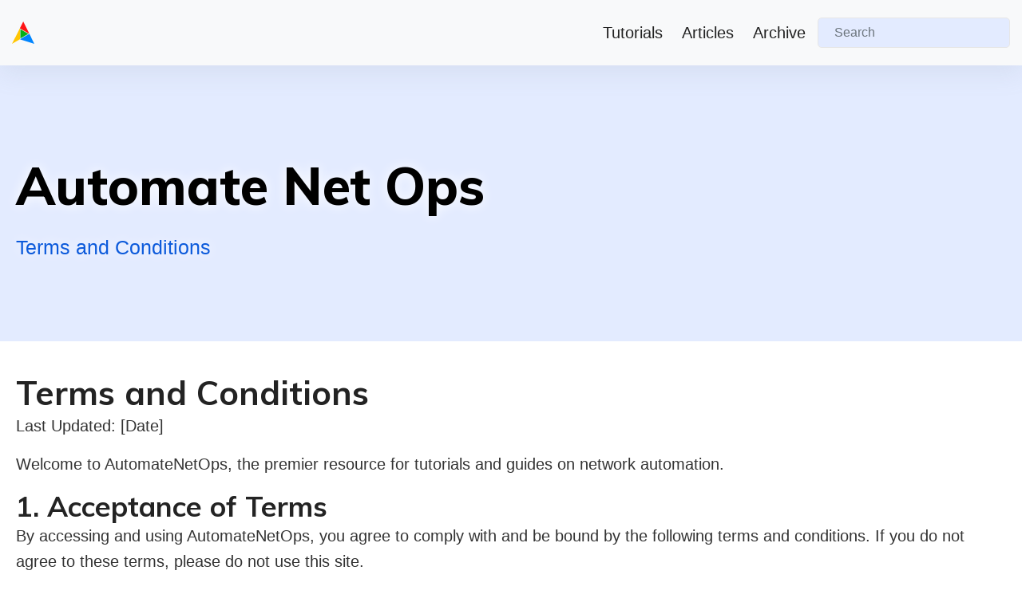

--- FILE ---
content_type: text/html; charset=utf-8
request_url: https://automatenetops.com/TermsAndConditions/
body_size: 5423
content:
<!doctype html>

<html lang="en" class="no-js">
  <head>
    <meta charset="UTF-8">
<!-- begin _includes/seo.html --><meta charset="UTF-8">
<meta http-equiv="x-ua-compatible" content="ie=edge">
<title>Automate Net Ops - AutomateNetOps</title>
<meta name="description" content="Terms and Conditions">

<meta name="author" content="Curtis Junevicus">
  

<meta property="og:type" content="website">
<meta property="og:locale" content="en_US">
<meta property="og:site_name" content="AutomateNetOps">
<meta property="og:title" content="Automate Net Ops">
<meta property="og:url" content="https://curtisautomatenetops.github.io/TermsAndConditions/">


  <meta property="og:description" content="Terms and Conditions">











  

  


<link rel="canonical" href="https://curtisautomatenetops.github.io/TermsAndConditions/">




<script type="application/ld+json">
  {
    "@context": "https://schema.org",
    
      "@type": "Person",
      "name": "AutomateNetOps",
      "url": "https://curtisautomatenetops.github.io/"
    
  }
</script>







<!-- end _includes/seo.html -->




<meta http-equiv="x-ua-compatible" content="ie=edge">
<title>Automate Net Ops</title>
<meta name="description" content="">
<meta name="viewport" content="width=device-width, initial-scale=1">
<script>
	document.documentElement.className = document.documentElement.className.replace(/\bno-js\b/g, '') + ' js ';
	</script>
<!-- Favicon -->
<link rel="icon" type="image/png" sizes="56x56" href="/assets/images/fav-icon/icon.png">
<!-- bootstrap CSS -->
<link rel="stylesheet" href="/assets/css/bootstrap.min.css" type="text/css" media="all" />
<!-- <link rel="stylesheet" href="https://cdnjs.cloudflare.com/ajax/libs/twitter-bootstrap/4.1.3/css/bootstrap.min.css" type="text/css" media="all" /> -->

<!-- carousel CSS -->
<link rel="stylesheet" href="/assets/css/owl.carousel.min.css" type="text/css" media="all" />	
<!-- nivo-slider CSS -->
<link rel="stylesheet" href="/assets/css/nivo-slider.css" type="text/css" media="all" />
<!-- animate CSS -->
<link rel="stylesheet" href="/assets/css/animate.css" type="text/css" media="all" />	
<!-- animated-text CSS -->
<link rel="stylesheet" href="/assets/css/animated-text.css" type="text/css" media="all" />	
<!-- font-awesome CSS -->
<link type="text/css" rel="stylesheet" href="/assets/fonts/font-awesome/css/font-awesome.min.css">
<!-- font-flaticon CSS -->
<link rel="stylesheet" href="/assets/css/flaticon.css" type="text/css" media="all" />	
<!-- theme-default CSS -->
<link rel="stylesheet" href="/assets/css/theme-default.css" type="text/css" media="all" />	
<!-- meanmenu CSS -->
<link rel="stylesheet" href="/assets/css/meanmenu.min.css" type="text/css" media="all" />	

<!-- transitions CSS -->
<link rel="stylesheet" href="/assets/css/owl.transitions.css" type="text/css" media="all" />
<!-- venobox CSS -->
<link rel="stylesheet" href="/assets/venobox/venobox.css" type="text/css" media="all" />
<!-- responsive CSS -->
<link rel="stylesheet" href="/assets/css/responsive.css" type="text/css" media="all" />
<!-- widget CSS -->
<link rel="stylesheet" href="/assets/css/widget.css" type="text/css" media="all" />
<!-- jquery datatable -->
<link rel="stylesheet" href="https://cdn.datatables.net/1.13.6/css/jquery.dataTables.min.css" type="text/css" media="all" />
<!-- modernizr js -->	
<script src="/assets/js/modernizr-3.5.0.min.js"></script>
<!-- Main Style CSS -->
<!--<link rel="stylesheet" href="/assets/css/main.scss"/>-->
<link rel="stylesheet"  href="/assets/css/style.css" type="text/css" media="all" />
<!-- font-awesome CSS -->
<!-- <link rel="stylesheet" href="https://use.fontawesome.com/releases/v5.12.1/css/all.css" crossorigin="anonymous"> -->



    <!-- start custom head snippets -->

<!-- insert favicons. use https://realfavicongenerator.net/ -->
<link rel="apple-touch-icon" sizes="180x180" href="/assets/images/default/apple-touch-icon.png">
<link rel="icon" type="image/png" sizes="32x32" href="/assets/images/default/favicon-32x32.png">
<link rel="icon" type="image/png" sizes="16x16" href="/assets/images/default/favicon-16x16.png">
<link rel="manifest" href="/assets/images/default/site.webmanifest">
<link rel="mask-icon" href="/assets/images/default/safari-pinned-tab.svg" color="#5bbad5">
<meta name="msapplication-TileColor" content="#2b5797">
<meta name="theme-color" content="#ffffff">

<!-- end custom head snippets -->

    
  </head>

  <body class="layout--splash">
<!-- Loader Start-->
<div class="loader-wrapper">
  <div class="loader"></div>
  <div class="loder-section left-section"></div>
  <div class="loder-section right-section"></div>
</div>
<!-- Loader End -->




<div class="navigation-wrap bg-light start-header start-style">
  <div class="container">
    <div class="row">
      <div class="col-12">
        <nav class="navbar navbar-expand-md navbar-light">
<!-- <div id="sticky-navbar" class="masthead">
  <div class="masthead__inner-wrap">
    <div class="masthead__menu">
      <nav id="site-nav" class="greedy-nav"> -->
        
          <!-- <a class="site-logo" href="/"><img src="/assets/images/default/AutomateNetOps_Logo.svg" alt="AutomateNetOps"></a> -->
          <a class="navbar-brand" href="/"><img src="/assets/images/default/AutomateNetOps_Logo.svg" alt="AutomateNetOps"></a>

          
        <a class="site-title" href="/">
<!--           AutomateNetOps
          <span class="site-subtitle">Automate Net Ops</span> -->
        </a>


        <div class="collapse navbar-collapse" id="navbarSupportedContent">
        <ul class="navbar-nav ml-auto py-4 py-md-0">
                
                
                    <li class="nav-item pl-4 pl-md-0 ml-0 ml-md-4">
                        <a class="nav-link"href="/tutorials/">Tutorials</a>
                    </li>
                
                
                
                    <li class="nav-item pl-4 pl-md-0 ml-0 ml-md-4">
                        <a class="nav-link"href="/articles/">Articles</a>
                    </li>
                
                
                
                    <li class="nav-item pl-4 pl-md-0 ml-0 ml-md-4 ">
                        <a class="nav-link dropdown-toggle" data-toggle="dropdown" href="#" role="button" aria-haspopup="true" aria-expanded="false">Archive</a>
                        <div class="dropdown-menu">
                            
                              <a class="dropdown-item" href="/tags/">    By Tag</a> 
                            
                              <a class="dropdown-item" href="/categories/">    By Category</a> 
                            
                        </div>
                    </li>
                </ul> 
          <!-- <input class="form-control mr-sm-2" type="search" placeholder="Search" aria-label="Search"> -->
          
          <!-- <button class="search__toggle" type="button">
            <span class="visually-hidden">Toggle search</span>
            <i class="fa fa-lg fa-search"></i>
          </button> -->
          
          <form class= "search-content__form" onkeydown="return event.key != 'Enter';">
            <input type="search" id="search" class="search-input form-control mr-sm-2" tabindex="-1" placeholder="Search">
          </form>

    

          
          

        </div>


        <ul class="hidden-links hidden"></ul>
        <button class="navbar-toggler" type="button" data-toggle="collapse" data-target="#navbarSupportedContent" aria-controls="navbarSupportedContent" aria-expanded="false" aria-label="Toggle navigation">
          <span class="navbar-toggler-icon"></span>
        </button>


      </nav>
    </div>
  </div>
</div>
</div>


<div id="initial-content" class="initial-content">
 












	









	

	



	
	

  
  











<div class="page__hero--overlay"
  style="background-color: #e3ebff; background-image: url('');"
>


  
   
    <div class="wrapper ">
      
     <div class="slider-thumb"></div> 
     
      <h1 id="page-title" class="page__title" itemprop="headline">
        
          Automate Net Ops

        
      </h1>
      
        <p class="page__lead">Terms and Conditions
</p>
      
      


      
      
      <!-- <section>
        <div class='air air1'></div>
        <div class='air air2'></div>
        <div class='air air3'></div>
        <div class='air air4'></div>
      </section> -->
    </div>
  
  

</div>




<div class="container-splash">
<h1 id="terms-and-conditions">Terms and Conditions</h1>

<p><em>Last Updated: [Date]</em></p>

<p>Welcome to AutomateNetOps, the premier resource for tutorials and guides on network automation.</p>

<h2 id="1-acceptance-of-terms">1. Acceptance of Terms</h2>

<p>By accessing and using AutomateNetOps, you agree to comply with and be bound by the following terms and conditions. If you do not agree to these terms, please do not use this site.</p>

<h2 id="2-content-usage">2. Content Usage</h2>

<p>a. All content on this website, including but not limited to articles, videos, graphics, and logos, is the property of AutomateNetOps and is protected by copyright laws.</p>

<p>b. Users are permitted to use content for personal, non-commercial use only. Redistribution, replication, or commercial use of any content without explicit permission is strictly prohibited.</p>

<h2 id="3-user-responsibilities">3. User Responsibilities</h2>

<p>Users are responsible for any actions taken based on the information from this website. While we strive to provide accurate and up-to-date content, AutomateNetOps is not responsible for any damage or loss related to the use of our tutorials and guides.</p>

<h2 id="4-no-warranty">4. No Warranty</h2>

<p>All content on AutomateNetOps is provided “as is” without warranties of any kind, either express or implied. We do not guarantee that our content will be error-free, timely, or reliable.</p>

<h2 id="5-links-to-third-party-websites">5. Links to Third-party Websites</h2>

<p>AutomateNetOps may contain links to external websites. We are not responsible for the content, privacy policies, or practices of these external sites.</p>

<h2 id="6-privacy-policy">6. Privacy Policy</h2>

<p>Our privacy policy, which outlines how we handle and protect user information, can be found <a href="/privacy-policy/">here</a>.</p>

<h2 id="7-changes-to-terms-and-conditions">7. Changes to Terms and Conditions</h2>

<p>We reserve the right to change these terms and conditions at any time. Users are encouraged to review this page regularly.</p>

<h2 id="8-limitation-of-liability">8. Limitation of Liability</h2>

<p>In no event will AutomateNetOps be liable for any direct, indirect, incidental, or consequential damages arising out of the use or inability to use our content.</p>

<h2 id="9-governing-law">9. Governing Law</h2>

<p>These terms and conditions are governed by the laws of [Country/State]. Any disputes related to these terms will be heard in the courts located in [Specific Location].</p>

<h2 id="10-contact">10. Contact</h2>

<p>For any questions regarding these terms and conditions, please contact us at [Your Email Address].</p>

</div>

</div>


  <div  class="search-content">
    <div class="search-content__inner-wrap"><div id="results" class="results"></div>
    <!-- <div class="search-content__inner-wrap"><form class="search-content__form" onkeydown="return event.key != 'Enter';">
    <label class="sr-only" for="search">
      Enter your search term...
    </label>
    <input type="search" id="search" class="search-input" tabindex="-1" placeholder="Enter your search term..." />
  </form>
  <div id="results" class="results"></div></div>
 -->
  </div>
    
  </div>
  




<!-- start custom footer snippets -->

<!-- end custom footer snippets -->
	<!--==================================================-->
	<!----- Start AutomateNetOps Footer Middle Area ----->
	<!--==================================================-->
	
	<div class="footer-middle_area bg_color5 style_three pt-95" style="background-image:url(/assets/images/slider/robotic-technology-footer.svg); background-size: cover; background-position: center center; background-repeat: no-repeat;"> 
		<div class="container">
			<div class="row">
				<div class="col-lg-3 col-md-6 col-sm-12">
					<div class="widget widgets-company-info">
						<div class="footer-bottom-logo pb-40">
							
                            <a href="/"  class="logo"><img  class="footer-logo down" src="/assets/images/default/AutomateNetOps_Logo.svg" alt="AutomateNetOps"><img class="footer-logo main_sticky" src="/assets/images/default/AutomateNetOps_Logo.svg" alt=""AutomateNetOps"></a>
							<a class="footer-title" href="/">
								AutomateNetOps
							</a>
                            
							
						</div>
						<div class="company-info-desc">
							<p>Automate Network Operations. Consult with us to build an automation  platform for your network operations.
							</p>
						</div>
						<div class="follow-company-info pt-3">
							<div class="follow-company-text mr-3">
								
								<a href="#"><p>Follow:</p></a>
								
							</div>
							<div class="follow-company-icon">
								
								
								
								<a href="https://twitter.com/" rel="nofollow noopener noreferrer"><i class="fa fa-fw fa-twitter-square" aria-hidden="true"></i> </a>
								
								
								
								<a href="https://facebook.com/" rel="nofollow noopener noreferrer"><i class="fa fa-fw fa-facebook-square" aria-hidden="true"></i> </a>
								
								
								
								<a href="https://github.com/" rel="nofollow noopener noreferrer"><i class="fa fa-fw fa-github" aria-hidden="true"></i> </a>
								
								
								
								
								
								
								
								
								
                                <a href="/feed.xml"><i class="fa fa-fw fa-rss-square" aria-hidden="true"></i> Feed</a>
                               
							    
							</div>
						</div>
					</div>					
				</div>
				<div class="col-lg-3 col-md-6 col-sm-12">
					<div class="widget widget-nav-menu">
						<h4 class="widget-title pb-4">Our Services</h4>
						<div class="menu-quick-link-container ml-4">
							<ul id="menu-quick-link" class="footer-menu">
								<li><a href="/Tutorials">Tutorials</a></li>
								<li><a href="#">Life Cycle Management</a></li>
								<li><a href="#">Device provisioning</a></li>
								<li><a href="#">Artificial Intelligence</a></li>
							</ul>
						</div>
					</div>
				</div>	
				<div class="col-lg-3 col-md-6 col-sm-12">
					<div class="widget widgets-company-info">
						<h3 class="widget-title pb-4">Contact Information</h3>
						<div class="company-info-desc">
							<p>For more details contact us!
							</p>
						</div>	
					
						<!-- <div class="footer-social-info">
							<p><i class="fa fa-fw fa-phone" aria-hidden="true"></i>&nbsp; 555-555-5555</p>
						</div> -->
						<div class="footer-social-info">
							<p><i class="fa fa-fw fa-envelope-o" aria-hidden="true"></i>&nbsp; info@automateNetOps.com</p>
						</div>
						
					</div>					
				</div>
				<div class="col-lg-3 col-md-6 col-sm-12">
					<div id="em-recent-post-widget">
						<div class="single-widget-item">
							<h4 class="widget-title pb-3"><a href="/articles/">Recent Posts</h4></a>				
							    
								
								
								  
								<div class="recent-post-item active pb-3">
                                



<div class="recent-post-image mr-3">
    <a href="/tutorials/artificial%20intelligence/natural-language-processing-for-text-automation/">
        <img width="80" height="80" src="/assets/images/default/automated-testing-framework.svg" alt="">					
    </a>
</div>
<div class="recent-post-text">
    <h6><a href="/tutorials/artificial%20intelligence/natural-language-processing-for-text-automation/">
        Natural Language Processing for Text Automation
</a> <a href="/tutorials/artificial%20intelligence/natural-language-processing-for-text-automation/" rel="permalink"></a>						
        </a>
    </h6>					
    <span class="rcomment">

  <p class="page__meta">
    
      
      <span class="page__meta-date">
        <i class="far fa-fw fa-calendar-alt" aria-hidden="true"></i>
        
        <time datetime="2023-08-14T14:19:23+00:00">August 14, 2023</time>
      </span>
    
  </p>

</span>
</div>
							    </div>	
                                
								
								  
								<div class="recent-post-item  pb-3">
                                



<div class="recent-post-image mr-3">
    <a href="/system%20build%20&%20maintenance/tutorials/introduction-to-docker/">
        <img width="80" height="80" src="/assets/images/default/automated-testing-framework.svg" alt="">					
    </a>
</div>
<div class="recent-post-text">
    <h6><a href="/system%20build%20&%20maintenance/tutorials/introduction-to-docker/">
        Introduction to Docker
</a> <a href="/system%20build%20&%20maintenance/tutorials/introduction-to-docker/" rel="permalink"></a>						
        </a>
    </h6>					
    <span class="rcomment">

  <p class="page__meta">
    
      
      <span class="page__meta-date">
        <i class="far fa-fw fa-calendar-alt" aria-hidden="true"></i>
        
        <time datetime="2023-08-13T23:58:57+00:00">August 13, 2023</time>
      </span>
    
  </p>

</span>
</div>
							    </div>	
                                
							
						</div>
					</div>	
				</div>
				
			</div>
			<div class="row footer-bottom mt-70 pt-3 pb-1">
				<div class="col-lg-6 col-md-6">
					<div class="footer-bottom-content">
						<div class="footer-bottom-content-copy">
							<p>© 2023 AutomateNetOps </p>
						</div>
					</div>
				</div>
				<div class="col-lg-6 col-md-6">
					<div class="footer-bottom-right">
						<div class="footer-bottom-right-text">
							<a class="absod" href="/privacy-policy">Privacy Policy </a>
							<a href="/TermsAndConditions"> Terms & Conditions</a>
						</div>
					</div>
				</div>
			</div>
		</div>
	</div>		
	<!--==================================================-->
	<!----- End Techno Footer Middle Area ----->
	<!--==================================================-->
	
	<div class="page__footer-follow">
		<ul class="social-icons">

    

</ul>
</div>




    
  
	<!-- jquery js -->	
	<!-- <script src="/assets/js/jquery-3.2.1.min.js"></script> -->
	<script src="/assets/js/jquery.min.js"></script>
	<!-- <script src='https://cdnjs.cloudflare.com/ajax/libs/jquery/3.3.1/jquery.min.js'></script> -->
	<!-- bootstrap js -->	
	<script src="/assets/js/bootstrap.min.js"></script>
	<!-- <script src='https://stackpath.bootstrapcdn.com/bootstrap/4.1.3/js/bootstrap.min.js'></script> -->
	<!-- <script src="https://cdn.jsdelivr.net/npm/jquery@3.5.1/dist/jquery.slim.min.js" integrity="sha384-DfXdz2htPH0lsSSs5nCTpuj/zy4C+OGpamoFVy38MVBnE+IbbVYUew+OrCXaRkfj" crossorigin="anonymous"></script>
    <script src="https://cdn.jsdelivr.net/npm/popper.js@1.16.1/dist/umd/popper.min.js" integrity="sha384-9/reFTGAW83EW2RDu2S0VKaIzap3H66lZH81PoYlFhbGU+6BZp6G7niu735Sk7lN" crossorigin="anonymous"></script>
    <script src="https://cdn.jsdelivr.net/npm/bootstrap@4.6.2/dist/js/bootstrap.min.js" integrity="sha384-+sLIOodYLS7CIrQpBjl+C7nPvqq+FbNUBDunl/OZv93DB7Ln/533i8e/mZXLi/P+" crossorigin="anonymous"></script>   -->
	<!-- carousel js -->
	<script src="/assets/js/owl.carousel.min.js"></script>
	<!-- counterup js -->
	<script src="/assets/js/jquery.counterup.min.js"></script>
	<!-- waypoints js -->
	<script src="/assets/js/waypoints.min.js"></script>
	<!-- wow js -->
	<script src="/assets/js/wow.js"></script>
	<!-- imagesloaded js -->
	<script src="/assets/js/imagesloaded.pkgd.min.js"></script>
	<!-- venobox js -->
	<script src="/assets/venobox/venobox.js"></script>
	<!-- ajax mail js -->
	<!-- <script src="/assets/js/ajax-mail.js"></script> -->
	<!--  testimonial js -->	
	<script src="/assets/js/testimonial.js"></script>
	<!--  animated-text js -->	
	<script src="/assets/js/animated-text.js"></script>
	<!-- venobox min js -->
	<script src="/assets/venobox/venobox.min.js"></script>
	<!-- isotope js -->
	<script src="/assets/js/isotope.pkgd.min.js"></script>
	<!-- jquery nivo slider pack js -->
	<script src="/assets/js/jquery.nivo.slider.pack.js"></script>
	<!-- jquery meanmenu js -->	
	<script src="/assets/js/jquery.meanmenu.js"></script>
	<!-- jquery scrollup js -->	
	<script src="/assets/js/jquery.scrollUp.js"></script>
	<!-- theme js -->	
	<script src="/assets/js/theme.js"></script>
    <!-- main js -->	
	<script src="/assets/js/main.min.js"></script>
	<!-- lottie animations -->	
	<script src="https://unpkg.com/@lottiefiles/lottie-player@latest/dist/lottie-player.js"></script>
	<!-- jquery data table -->
	<script src="https://cdn.datatables.net/1.13.6/js/jquery.dataTables.min.js"></script>




<script src="/assets/js/lunr/lunr.min.js"></script>
<script src="/assets/js/lunr/lunr-store.js"></script>
<script src="/assets/js/lunr/lunr-en.js"></script>






    
  </body>
</html>


--- FILE ---
content_type: text/css; charset=utf-8
request_url: https://automatenetops.com/assets/css/theme-default.css
body_size: 2093
content:
/*
    font-family: 'Muli', sans-serif;

*/

@import url('https://fonts.googleapis.com/css2?family=Muli:ital,wght@0,200;0,300;0,400;0,500;0,600;0,700;0,800;0,900;1,200;1,300;1,400;1,500;1,600;1,700;1,800;1,900&display=swap');

html, body {
	overflow-x: hidden;
    /* height: 100vh; */
}  

body {	
    color: #222831;
    font-size: 20px;
    font-weight: 400;
    line-height: 27px;
    text-align: left;
	font-family: 'Muli', sans-serif;
}

p {

    font-weight: 400;
	font-style: normal;
}
h1,
h2,
h3,
h4,
h5,
h6 {
    color: #232323;
    font-family: 'Muli', sans-serif;
    /* font-style: normal; */
    font-weight: bold;
	margin-bottom: 0;
	margin-top: 11px;
    line-height: 1.2;	
    font-weight: 700;
    -webkit-transition: .5s;
    transition: .5s;
	font-size:36px;
}
h1{
}
h2{
}
h3{}
h4{}
h5{}
h6{}
a{
    -webkit-transition: all 0.3s ease-out 0s;
    transition: all 0.3s ease-out 0s;
}
a{
	 color: #0c5adb;
}
a:focus,
.btn:focus {
    text-decoration: none;
    outline: none;
}
a:focus,
a:hover {
    text-decoration: none;
    text-decoration: none;	
}
.uppercase {
    text-transform: uppercase;
}
.capitalize {
    text-transform: capitalize;
}

h1 a,
h2 a,
h3 a,
h4 a,
h5 a,
h6 a {
    color: inherit;
    -webkit-transition: .5s;
    transition: .5s;
}
h1 {
    font-size:42px;
}
h2 {
    font-size: 35px;
	
}
h3 {
    font-size: 30px;
}
h4 {
    font-size: 24px;
}
h5 {
    font-size: 20px;
}
h6 {
    font-size: 18px;
}
.white h1,
.white h2,
.white h3,
.white h4,
.white h5,
.white h6 {
    color: #fff;
}
.white p{
	color: #fff;
}
ul {
    margin: 0px;
    padding: 0px;
}
li {
  
}

ul {
    margin: 0;

    padding: 0;
}
li {
 
}
input:focus,
button:focus
{
	border-color:transparent;
	outline-color:transparent;
}
textarea:focus{
	border-color:transparent;
	outline-color:transparent;
}
hr {
    margin: 60px 0;
    padding: 0px;
    border-bottom: 1px solid #eceff8;
    border-top: 0px;
}
hr.style-2 {
    border-bottom: 1px dashed #f10;
}
hr.mp-0 {
    margin: 0;
    border-bottom: 1px solid #eceff8;
}
hr.mtb-40 {
    margin: 40px 0;
    border-bottom: 1px solid #eceff8;
    border-top: 0px;
}
label {
    color: #fff;
    cursor: pointer;
    font-size: 14px;
    font-weight: 400;
}

a,i, cite, em, var, address, dfn,ol,li,ul{
	font-style:normal;
	font-weight:400;
}
/* Default Background */
.bg_color {
    background: #0c5adb;
}
.bg_color2 {
    background: #eff2f7;
}
.bg_color3 {
    background: #f5f8fd;
}
.bg_color4 {
    background: #010101;
}
.bg_color5 {
    background: #e3ebff;
}

.white_bg{
    background: #fff;
}
.text_center{
	text-align: center;
}
.bg_fixed {
    background-attachment: fixed;
}
.bg_before{
	position:relative;
}
.bg_before:before{
	position:absolute;
	content:"";
	left:0;
	top:0;
	height:100%;
	width:100%;
	background:rgba(12,90,219,0.3);
}
.nagative_mb {
    position: relative;
    margin-bottom: -180px;
    z-index: 1;
}


*::-moz-selection {
    background: #4fc1f0;
    color: #454545;
    text-shadow: none;
}
::-moz-selection {
    background: #4fc1f0;
    color: #454545;
    text-shadow: none;
}
::selection {
    background: #4fc1f0;
    color: #454545;
    text-shadow: none;
}

::placeholder {
    color: #454545;
    font-size: 16px;
}
::-webkit-input-placeholder {
    /* Chrome/Opera/Safari */
    
    color: #454545;
}
::-moz-placeholder {
    /* Firefox 19+ */    
    color: #454545;
}
:-ms-input-placeholder {
    /* IE 10+ */
    
    color: #454545;
}
:-moz-placeholder {
    /* Firefox 18- */
    
    color: #454545;
}

 /* Contact Area */
.counter_area ::-moz-selection {
    contact_area: #fff;
    text-shadow: none;
}
.contact_area ::-moz-selection {
    color: #fff;
    text-shadow: none;
}
.contact_area ::selection {
    color: #fff;
    text-shadow: none;
}

.contact_area ::placeholder {
    color: #fff;
    font-size: 16px;
}
.contact_area ::-webkit-input-placeholder {
    /* Chrome/Opera/Safari */
    color: #fff;
}
.contact_area ::-moz-placeholder {
    /* Firefox 19+ */    
    color: #fff;
}
.contact_area :-ms-input-placeholder {
    /* IE 10+ */
    color: #fff;
}
.contact_area :-moz-placeholder {
    /* Firefox 18- */
    color: #fff;
}
.blog_reply ::-moz-selection {
    color: #151948;
}
.blog_reply ::-moz-selection {
    color: #151948;
}
.blog_reply ::selection {
    color: #151948;
}
.blog_reply::placeholder {
    color: #151948;
}
.blog_reply ::-webkit-input-placeholder {
    /* Chrome/Opera/Safari */
    color: #151948;
}
.blog_reply ::-moz-placeholder {
    /* Firefox 19+ */    
    color: #151948;
}
.blog_reply :-ms-input-placeholder {
    /* IE 10+ */
    color: #151948;
}
.blog_reply :-moz-placeholder {
    /* Firefox 18- */
    color: #151948;
}

/* Padding Top Css */
.pt-280{padding-top:280px;}
.pt-250{padding-top:250px;}
.pt-200{padding-top:200px;}
.pt-190{padding-top:190px;}
.pt-180{padding-top:180px;}
.pt-170{padding-top:170px;}
.pt-160{padding-top:160px;}
.pt-150{padding-top:150px;}
.pt-140{padding-top:140px;}
.pt-130{padding-top:130px;}
.pt-120{padding-top:120px;}
.pt-110{padding-top:110px;}
.pt-100{padding-top:100px;}
.pt-95{padding-top:95px;}
.pt-90{padding-top:90px;}
/* reduce padding on article page */
.pt-85{padding-top:15px;}
.pt-80{padding-top:80px;}
.pt-75{padding-top:75px;}
.pt-70{padding-top:70px;}
.pt-65{padding-top:65px;}
.pt-60{padding-top:60px;}
.pt-55{padding-top:55px;}
.pt-50{padding-top:50px;}
.pt-45{padding-top:45px;}
.pt-40{padding-top:40px;}
.pt-35{padding-top:35px;}
.pt-30{padding-top:30px;}
.pt-25{padding-top:25px;}
.pt-20{padding-top:20px;}
.pt-15{padding-top:15px;}
.pt-10{padding-top:10px;}
/* Padding Bottom Css */
.pb-250{padding-bottom:250px;}
.pb-200{padding-bottom:200px;}
.pb-190{padding-bottom:190px;}
.pb-180{padding-bottom:180px;}
.pb-170{padding-bottom:170px;}
.pb-160{padding-bottom:160px;}
.pb-150{padding-bottom:150px;}
.pb-140{padding-bottom:140px;}
.pb-135{padding-bottom:135px;}
.pb-130{padding-bottom:130px;}
.pb-120{padding-bottom:120px;}
.pb-110{padding-bottom:110px;}
.pb-100{padding-bottom:100px;}
.pb-95{padding-bottom:95px;}
.pb-90{padding-bottom:90px;}
.pb-85{padding-bottom:85px;}
.pb-80{padding-bottom:80px;}
.pb-75{padding-bottom:75px;}
.pb-70{padding-bottom:70px;}
.pb-65{padding-bottom:65px;}
.pb-60{padding-bottom:60px;}
.pb-55{padding-bottom:55px;}
.pb-50{padding-bottom:50px;}
.pb-45{padding-bottom:45px;}
.pb-40{padding-bottom:40px;}
.pb-35{padding-bottom:35px;}
.pb-30{padding-bottom:30px;}
.pb-25{padding-bottom:25px;}
.pb-20{padding-bottom:20px;}
.pb-15{padding-bottom:15px;}
.pb-10{padding-bottom:10px;}
/* Padding Left Css */
.pl-120{padding-left:120px;}
.pl-110{padding-left:110px;}
.pl-100{padding-left:100px;}
.pl-90{padding-left:90px;}
.pl-80{padding-left:80px;}
.pl-70{padding-left:70px;}
.pl-60{padding-left:60px;}
.pl-50{padding-left:50px;}
.pl-40{padding-left:40px;}
.pl-35{padding-left:35px;}
.pl-30{padding-left:30px;}
.pl-25{padding-left:25px;}
.pl-20{padding-left:20px;}
.pl-15{padding-left:15px;}
.pl-10{padding-left:10px;}
/* Padding Right Css */
.pr-120{padding-right:120px;}
.pr-110{padding-right:110px;}
.pr-100{padding-right:100px;}
.pr-90{padding-right:90px;}
.pr-80{padding-right:80px;}
.pr-70{padding-right:70px;}
.pr-60{padding-right:60px;}
.pr-50{padding-right:50px;}
.pr-40{padding-right:40px;}
.pr-35{padding-right:35px;}
.pr-30{padding-right:30px;}
.pr-25{padding-right:25px;}
.pr-20{padding-right:20px;}
.pr-15{padding-right:15px;}
.pr-10{padding-right:10px;}

/* Margin Top Css */
.mt-200{margin-top:200px;}
.mt-190{margin-top:190px;}
.mt-180{margin-top:180px;}
.mt-170{margin-top:170px;}
.mt-160{margin-top:160px;}
.mt-150{margin-top:150px;}
.mt-140{margin-top:140px;}
.mt-130{margin-top:130px;}
.mt-120{margin-top:120px;}
.mt-110{margin-top:110px;}
.mt-100{margin-top:100px;}
.mt-95{margin-top:95px;}
.mt-90{margin-top:90px;}
.mt-80{margin-top:80px;}
.mt-75{margin-top:75px;}
.mt-70{margin-top:70px;}
.mt-65{margin-top:65px;}
.mt-60{margin-top:60px;}
.mt-55{margin-top:55px;}
.mt-50{margin-top:50px;}
.mt-45{margin-top:45px;}
.mt-40{margin-top:40px;}
.mt-35{margin-top:35px;}
.mt-30{margin-top:30px;}
.mt-25{margin-top:25px;}
.mt-20{margin-top:20px;}
.mt-15{margin-top:15px;}
.mt-10{margin-top:10px;}

/* Margin Bottom Css */
.mb-200{margin-bottom:200px;}
.mb-190{margin-bottom:190px;}
.mb-180{margin-bottom:180px;}
.mb-170{margin-bottom:170px;}
.mb-160{margin-bottom:160px;}
.mb-150{margin-bottom:150px;}
.mb-140{margin-bottom:140px;}
.mb-130{margin-bottom:130px;}
.mb-120{margin-bottom:120px;}
.mb-110{margin-bottom:110px;}
.mb-100{margin-bottom:100px;}
.mb-95{margin-bottom:95px;}
.mb-90{margin-bottom:90px;}
.mb-80{margin-bottom:80px;}
.mb-75{margin-bottom:75px;}
.mb-70{margin-bottom:70px;}
.mb-65{margin-bottom:65px;}
.mb-60{margin-bottom:60px;}
.mb-55{margin-bottom:55px;}
.mb-50{margin-bottom:50px;}
.mb-45{margin-bottom:45px;}
.mb-40{margin-bottom:40px;}
.mb-35{margin-bottom:35px;}
.mb-30{margin-bottom:30px;}
.mb-25{margin-bottom:25px;}
.mb-24{margin-bottom:24px;}
.mb-20{margin-bottom:20px;}
.mb-15{margin-bottom:15px;}
.mb-10{margin-bottom:10px;}

/* Margin Left Css */
.ml-200{margin-left:200px;}
.ml-190{margin-left:190px;}
.ml-180{margin-left:180px;}
.ml-170{margin-left:170px;}
.ml-160{margin-left:160px;}
.ml-150{margin-left:150px;}
.ml-140{margin-left:140px;}
.ml-130{margin-left:130px;}
.ml-120{margin-left:120px;}
.ml-110{margin-left:110px;}
.ml-100{margin-left:100px;}
.ml-95{margin-left:95px;}
.ml-90{margin-left:90px;}
.ml-80{margin-left:80px;}
.ml-75{margin-left:75px;}
.ml-70{margin-left:70px;}
.ml-65{margin-left:65px;}
.ml-60{margin-left:60px;}
.ml-55{margin-left:55px;}
.ml-50{margin-left:50px;}
.ml-45{margin-left:45px;}
.ml-40{margin-left:40px;}
.ml-35{margin-left:35px;}
.ml-30{margin-left:30px;}
.ml-25{margin-left:25px;}
.ml-20{margin-left:20px;}
.ml-15{margin-left:15px;}
.ml-10{margin-left:10px;}

/* Margin Right Css */
.mr-200{margin-right:200px;}
.mr-190{margin-right:190px;}
.mr-180{margin-right:180px;}
.mr-170{margin-right:170px;}
.mr-160{margin-right:160px;}
.mr-150{margin-right:150px;}
.mr-140{margin-right:140px;}
.mr-130{margin-right:130px;}
.mr-120{margin-right:120px;}
.mr-110{margin-right:110px;}
.mr-100{margin-right:100px;}
.mr-95{margin-right:95px;}
.mr-90{margin-right:90px;}
.mr-80{margin-right:80px;}
.mr-75{margin-right:75px;}
.mr-70{margin-right:70px;}
.mr-65{margin-right:65px;}
.mr-60{margin-right:60px;}
.mr-55{margin-right:55px;}
.mr-50{margin-right:50px;}
.mr-45{margin-right:45px;}
.mr-40{margin-right:40px;}
.mr-35{margin-right:35px;}
.mr-30{margin-right:30px;}
.mr-25{margin-right:25px;}
.mr-20{margin-right:20px;}
.mr-15{margin-right:15px;}
.mr-10{margin-right:10px;}

/* Margin - Top Css */
.mrt-345{margin-top:-345px;}
.mrt-300{margin-top:-300px;}
.mrt-200{margin-top:-200px;}
.mrt-100{margin-top:-100px;}
.mrt-50{margin-top:-50px;}







--- FILE ---
content_type: text/css; charset=utf-8
request_url: https://automatenetops.com/assets/css/responsive.css
body_size: 7329
content:
/* Normal desktop :1200px. */
@media (min-width: 1200px) and (max-width: 1500px) {
.how_it_work.odoo .single_it_work {
    padding: 0 2px!important;
}
.donate-btn-header {
    margin-left: 0;
}
.menu > ul > li a {
    padding: 28px 20px 30px 0;
    font-size: 15px;
}

}


/* Normal desktop :992px. */
@media (min-width: 992px) and (max-width: 1199px) {
a.dtbtn {
	font-size: 15px !important;
	padding: 9px 25px !important;
}
.donate-btn-header {
    margin-left: 0;
}
.menu > ul > li a {
    padding: 28px 20px 30px 0;
    font-size: 15px;
}


.techno_menu > ul > li > a {
    font-size: 14px !important;
    margin: 30px 6px !important;
}
.owl-prev, .owl-next{
	display:none;
}
.top_feature .techno_flipbox .techno_flipbox_inner {
	padding: 0 20px !important;
}
.section_main_title h1, .section_main_title h2 {
	font-size: 35px;
}
.recent-post-text h6 {
	font-size: 16px;
	margin: 0;
}
.recent-post-text span {
	font-size: 13px;
}
.recent-post-image {
	margin-right: 10px !important;
}
.em-nivo-slider-wrapper:hover .nivo-nextNav {
	right: -30px !important;
}
.em-nivo-slider-wrapper .nivo-directionNav .nivo-prevNav {
	margin-left: -50px !important;
}
.service_style_two_title h4 {
	font-size: 22px;
}
.nav-tabs .nav-link {
	padding: 22px 35px !important;
}
.service_style_three_title h4 {
	font-size: 21px;
}
.nagative_margin3 {
	margin-top: 0 !important;
	padding-top:70px;
}
.feature_style_three:hover .feature_style_tree_content {
	bottom: 8px !important;
}
.feature_style_three_title h4 {
	font-size: 18px;
}
.techno_flipbox .techno_flipbox_font, .techno_flipbox .techno_flipbox_back {
	min-height: 280px !important;
}
.choose_us .techno_flipbox .techno_flipbox_font, .choose_us .techno_flipbox .techno_flipbox_back {
	min-height: 400px !important;
}
.it_work_style_two .techno_flipbox .techno_flipbox_font, .it_work_style_two .techno_flipbox .techno_flipbox_back {
	min-height: 410px !important;
}
.appointment .slider_text_inner h1 {
	font-size: 50px !important;
}
.heading_experience_title h2 {
	font-size: 28px !important;
}
.headingh_experience_number h1 {
	font-size: 118px !important;
}
#section-quote .container-pe-quote .li-quote-10 {
	right: 130px !important;
}
#section-quote .container-pe-quote .li-quote-2 {
	left: 30px !important;
}
.team_style_three_title h4 {
	font-size: 17px !important;
}
.banner_text_content h1 {
    font-size: 55px !important;
}
.banner_area .data_science_video_inner {
    left: 50% !important;
}
.banner2 .banner_text_content h1 {
    font-size: 40px !important;
}
.banner3 .banner_text_content h1 {
    font-size: 45px !important;
}
.about_icon_box_inner span {
    font-size: 15px !important;
}
.about_icon_box_inner i {
    height: 26px !important;
    width: 26px !important;
    line-height: 26px !important;
    font-size: 14px !important;
    margin-right: 5px !important;
}
.service_style_eleven_title h4 {
    font-size: 18px !important;
}
.service_style_eleven_text p {
    font-size: 14px;
}
.single_software_box_content h5 {
    font-size: 15px !important;
}
.single_service_style_eleven {
    padding: 35px 18px 30px !important;
}
.feature_style_eight {
    padding: 60px 26px 45px !important;
}
.service_style_nine_content h4 {
    font-size: 21px;
}
.testimonial_style_three_content {
    padding: 23px 28px 30px 10px !important;
}
.testimonial_style_three_content::before {
    left: -130px !important;
    width: 169% !important;
}
.testimonial_style_three_text p {
    font-size: 18px !important;
}
.pricing_style_four_body {
    padding: 55px 21px 40px !important;
}
.pricing_style_four_body ul li {
    font-size: 17px !important;
}
.service_style_ten_content h4 a {
    font-size: 20px !important;
}
.single_process_thumb {
    height: 200px !important;
    width: 200px !important;
    line-height: 200px !important;
}
.counter_style_four_text h5 {
    font-size: 17px !important;
}
.about_area.odoo .text_left .section_main_title h1 {
    font-size: 34px!important;
}
/*slider15*/
.slider15 .slider_text_inner p {
    font-size: 16px;
}
.em-feature-title p {
    font-size: 14px;
}
.slider15 .slider_text_inner h1 {
    font-size: 45px !important;
}
.em-about-title2 h3 {
    font-size: 18px;
}
.happy-client-title p {
    font-size: 14px;
}
.brand-thumb img {
    width: 75%;
}
.em-service-title h2 {
    font-size: 20px;
}
.upper.section_main_title h1 {
    font-size: 35px !important;
}
.style-four .portfolio_nav ul li {
    padding: 7px 12px;
    margin: 20px 3px;
}
.testimonial-thumb img {
    width: 100%;
}
.upper.section_main_title h1 {
    font-size: 30px !important;
}
.em-testimonial-title p {
    font-size: 15px;
}
.em-blog-title h2 a {
    font-size: 20px;
}
.em-blog-text p {
    font-size: 14px;
}
.em-blog-icon {
    float: inherit;
}
.blog-button {
    text-align: left;
    padding: 15px 5px 0;
}
.style_three .subscribe_form input {
    width: 520px !important;
}
.style-four .recent-post-text a {
    font-size: 12px;
}
.style-four .company-info-title p {
    font-size: 13px;
}
/*slider 16*/
.hero-main-thumb.pl-120 {
    padding-left: 30px;
}
.slider16 .em-hero-inner-thumb {
    top: 215px;
    left: -68px;
}
.slider16 .slider_text_inner h1 {
    font-size: 50px;
}
.slider16 .slider_text_inner p {
    font-size: 16px;
}
.style-three.about_area .single_about_thumb {
     left: 0px;
}
.single_about_thumb_inner1 img {
    width: 100%;
}
.em-service-single-box1 {
    height: 365px;
}
.section_content_text2 p {
    font-size: 14px;
}
.em-service-title1 h2 {
    font-size: 20px;
}
.em-service-text1 p {
    font-size: 13px;
}
.why-choose-us-thumb {
    left: 0;
}
.upper1 .subscribe_form_send button {
    right: 180px;
}
.why-choose-main-thumb {
    left: -60px;
}
p.seo-text {
    font-size: 15px;
}
p.seo-text1 {
    font-size: 15px;
}
.single_team_icon1 a i {
    width: 28px;
    height: 28px;
    line-height: 28px;
    margin-right: 5px;
}
.style-two .em-testimonial-text p {
    font-size: 14px;
}
.style-two .em-testimonial-title h6 {
    font-size: 15px;
}
.faq-thumb {
    left: -35px;
}
/*home page 17*/
.slider17 .slider_text_inner h1 {
    font-size: 48px;
}
.hero-main-thumb.ml-4.pl-60{
    padding-left: 0;
    margin-left: 0;
}
.slider17 .slider_text_inner p {
    font-size: 15px;
}
.slider17 .slider_text_inner h5 {
    font-size: 16px;
}
.section_sub_title1 h5 {
    font-size: 16px;
}
.section_main_title1 h2 {
    font-size: 37px;
}
.style-five .em-service-title1 h2 {
    font-size: 18px;
}
.em-about-counter-title h3 {
    font-size: 35px;
}
.em-about-counter-title h5 {
    font-size: 17px;
}
.em-dot:before {
    width: 5px;
    height: 5px;
    border-radius: 6px;
}
.em-dot:after {
    width: 5px;
    height: 5px;
    border-radius: 6px;
}
.em-dot span:before {
    width: 5px;
    height: 5px;
    border-radius: 6px;
}
.process-title h3 {
    font-size: 14px;
}
.process-text p {
    font-size: 15px;
}
.process-shape img {
    width: 90%;
}
.process-shape {
    left: 96px;
    top: -4px;
}
.section_content_text1 p {
    font-size: 14px;
}
.accordion li p {
    font-size: 15px;
}
.accordion li a {
    font-size: 18px;
}
.blog-area .contact-form-title h2 {
    font-size: 25px;
}
.blog-area .contact-form-title p {
    font-size: 16px;
}
.style-two .meta-blog-text1 p {
    font-size: 11px;
}
.style-two .meta-blog-text1 p i {
    font-size: 12px;
    padding-right: 5px;
}
.style-two .meta-blog-comment span {
    font-size: 11px;
}
.style-two .meta-blog-comment {
    padding: 0 0 0 20px;
}
.style-two .em-blog-title h2 a {
    font-size: 17px;
}
.style-two .meta-blog-post {
    bottom: 162px;
}
.style-two .em-blog-text p {
    font-size: 13px;
}
/*Home page 18*/
.slider18 .slider_text_inner h1 {
    font-size: 49px;
}
.slider18 .slider_text_inner p {
    font-size: 16px;
}
.slider18 .button a {
    margin-bottom: 30px;
}
.hero-main-thumb img {
    width: 100%;
}
.slider18  .hero_section_thumb {
    left: 0;
}
.slider18 .em-hero-inner-thumb2 {
    top: 20px;
    right: 74px;
}
.slider18 .em-hero-inner-thumb2 img {
    width: 55%;
}
.em-hero-icon-thumb img {
    width: 63%;
}
.slider18 .em-hero-icon-thumb {
    top: 182px;
    left: 46px;
}
.slider18 .em-hero-inner-thumb4 {
    bottom: 138px;
    left: 21px;
}
.slider18 .em-hero-inner-shape {
    bottom: -200px;
}
.style-two .em-feature-title h2 {
    font-size: 19px;
}
.feature-top-icon {
    left: 40px;
}
.style-two .em-feature-single-box {
    padding: 68px 23px 1px;
}
.style-five .single_about_thumb_inner img {
    width: 100%;
}
.style-five .single_about_thumb {
    left: -3px;
}
.em-about-title h3 {
    font-size: 16px;
    line-height: 22px;
}
.style-five .em-about-icon {
    margin-right: 8px;
}
.about_area.style-five.upper .em-about-thmub-inner1 {
    left: 111px;
    top: -111px;
}
.about_area.style-five.upper .em-about-icon span h6 {
    font-size: 16px;
}
.style-two .process-contant1 {
    padding: 60px 17px 15px;
}
.style-two .process-number {
    left: 76px;
}
.style-two .section_main_title h1 {
    font-size: 32px;
}
.call-do-main-thumb.pl-70 {
    padding-left: 0;
}
.top_feature .techno_flipbox .flipbox_title h3 {
    font-size: 19px;
}
.single_it_work_content_text p {
    font-size: 15px;
}
.company-info-desc p {
    font-size: 15px;
}
.singel-about-content p {
    font-size: 15px;
}
.section_content_text p {
    font-size: 16px;
}
.techno_flipbox_font .flipbox_desc p {
    font-size: 15px;
}
.single_it_work_content_text p {
    font-size: 15px;
}
.single_portfolio_content_inner h2 {
    font-size: 19px;
}
.blog-area.blog-new .em-blog-title h2 a {
    font-size: 18px;
}
.feature-area.owl-nav3.style-two .em-feature-title p {
    font-size: 13px;
}
.feature_style_four_title h4 {
    font-size: 20px;
}
.feature_style_four {
    padding: 50px 25px;
}
.feature_style_four_text p {
    font-size: 15px;
}
.service_style_four_title h4 {
    font-size: 19px;
}
.service_style_four_text p {
    font-size: 14px;
}
.single_feature_six_content h5 {
    font-size: 18px;
}
.single_feature_six_content p {
    font-size: 15px;
}
.service_style_eight_content h4 {
    font-size: 20px;
}
.service_style_eight_content p {
    font-size: 15px;
}
.service_style_eight {
    padding: 35px 15px 33px;
}
.single_contact_address_two_icon .icon {
    float: inherit;
}
.single_contact_address_two {
    text-align: center;
}
.case_study_style_two_title h4 a {
    font-size: 20px;
}
.text_left .section_main_title h1 {
    font-size: 28px;
}
.feature_style_five_title h4 {
    font-size: 20px;
}
.feature_style_five {
    padding: 35px 15px 10px;
}
.feature_style_five_text p {
    font-size: 15px;
}
.pricing_tk h2 {
    font-size: 35px;
}
.service_style_two_text p {
    font-size: 15px;
}
.service_area.bg_color2 .service_style_two_title h4 {
    font-size: 20px;
}
.blog_area.bg_color2 .blog_description p {
    font-size: 15px;
    padding: 7px 0 0;
}



}


/* Tablet desktop :768px. */
@media (min-width: 768px) and (max-width: 991px) {
.header_top_menu {
	display: none;
}
.owl-prev, .owl-next{
	display:none;
}
.slider_text_inner h1 {
	font-size: 50px !important;
}
.about_area .section_main_title h1, .section_main_title h2 {
	font-size: 26px;
}
.team_area .button.two {
	display: none;
}
.single_it_work_content_list::before {
	display: none;
}
.call_do_action .section_title{
	text-align: center;
}
.call_do_action .single-video {
	text-align: center;
	margin-top: 30px !important;
}
.counter_area .nagative_margin {
	margin-top: 0 !important;
}
.counter_area{
	padding-top:100px;
}
.blog_area .button.two {
	display: none !important;
}
.recent-post-item {
	margin-top: 6px !important;
}
.em-nivo-slider-wrapper:hover .nivo-nextNav {
	right: -30px !important;
}
.em-nivo-slider-wrapper .nivo-directionNav .nivo-prevNav {
	margin-left: -50px !important;
}
.em-slider-sub-title {
	display: none;
}
.text-center .em-slider-descript {
	display: none;
}
.em-nivo-slider-wrapper .nivo-directionNav a {
	height: 58px !important;
	width: 33px !important;
	line-height: 54px !important;
	font-size: 30px !important;
}
.em-button-button-area a {
	margin-top: 0 !important;
}
.single_slider_shape_image img {
	display: none;
}
.single_slider_rot_inner {
	display: none;
}
.video_shape {
	display: none;
}
.main_video {
	margin-top: -115px !important;
}
.nav-tabs .nav-link {
	padding: 13px 22px !important;
	font-size:16px !important;
}
.nagative_margin2 {
	margin-top: -90px !important;
}
.single_slider_shape_image {
	display: none;
}
#section-quote .container-pe-quote.right {
	display: none;
}
#section-quote .container-pe-quote.left {
	display: none;
}
.testimonial-bg{
	padding-bottom:0 !important;
}
.nagative_margin3 {
	margin-top: 0 !important;
	padding-top:70px;
}
.feature_style_three:hover .feature_style_tree_content {
	bottom: 15px !important;
}
.feature_style_three_title h4 {
	font-size: 20px;
}
.section_button {
	display: none;
}
.em-slider-main-title {
	font-size: 90px !important;
}
.techno_flipbox .techno_flipbox_font, .techno_flipbox .techno_flipbox_back {
	min-height: 280px !important;
}
.it_work_style_two .techno_flipbox .techno_flipbox_font, .it_work_style_two .techno_flipbox .techno_flipbox_back {
	min-height: 350px !important;
}
.slider_area .appointment {
	display: none;
}
.text_center .slider_text_desc p {
	width: 88%;
}
.headingh_experience_number h1 {
	float: none !important;
}
.heading_experience_title h2 {
	font-size: 34px !important;
}
.experience .main_video {
	margin-top: -170px !important;
}
.slider8 .slider_text_desc p {
    width: 75%;
}
.service_area {
    padding-bottom: 70px !important;
    text-align: center;
}
.left .single_service_brg_thumb {
	display: none;
}
.left .single_service_inner_thumb {
	margin-top: 0 !important;
	margin-left: 0 !important;
	text-align:center;
}
.right .single_service_brg_thumb {
	display: none;
}
.right .single_service_inner_thumb {
	margin-top: 0 !important;
	margin-left: 0 !important;
	text-align:center;
}
.choose_us .techno_flipbox .techno_flipbox_font, .choose_us .techno_flipbox .techno_flipbox_back {
	min-height: 400px !important;
}
.call_do_action {
	padding-bottom: 70px !important;
}
.single_banner_thumb {
    display: none;
}
.about_shape_thumb {
    bottom: 49px !important;
    right: 233px !important;
}
.testimonial_style_three_content {
    padding: 23px 28px 30px 10px !important;
}
.testimonial_style_three_content::before {
    left: -130px !important;
    width: 169% !important;
}
.testimonial_style_three_text p {
    font-size: 18px !important;
}
.testimonial_style_three_thumb {
    width: 56%;
}
.testimonial_style_three_content {
    padding: 10px 0 0!important;
}
.banner2 {
    height: 700px !important;
}
.service_style_eleven_title h4 {
    font-size: 19px !important;
}
.software_shape_thumb_inner4 {
    top: 0 !important;
}
.section_title.white .section_main_title h1, .section_title.white .section_main_title h2 {
    font-size: 24px !important;
}
.erp_area .text_left .section_main_title h1 {
    font-size: 35px!important;
}
.single_erp_thumb_inner {
    position: relative;
    top: 56px;
}
/*slider15*/
.slider15 .slider_text_inner p {
    font-size: 15px;
    padding: 15px 0 0;
}
.slider15 .slider_text_inner h1 {
    font-size: 31px !important;
    line-height: 1.3;
}
.slider15 .slider_text_inner h5 {
    font-size: 17px;
    margin: 0 0 18px 35px;
}
.slider15 .em-hero-inner-thumb {
    left: -75px;
}
.slider15 .em-hero-inner-shape1 {
    right: -140px;
    bottom: -75px;
}
.em-hero-icon-thumb {
    left: -20px;
}
.em-feature-title h2 {
    font-size: 22px;
}
.em-feature-title p {
    font-size: 13px;
}
.em-feature-single-box {
    padding: 15px 20px 35px;
}
.feature-single-box-inner:before {
    position: inherit;
}
.upper.section_main_title h1 {
    font-size: 30px !important;
    line-height: 35px;
}
.em-about-title h3 {
    font-size: 14px;
    line-height: 22px;
}
.abou-button1 a {
    padding: 10px 20px;
    font-size: 15px;
}
.em-about-icons {
    margin-right: 10px;
}
.em-about-icons i {
    font-size: 25px;
    width: 42px;
    height: 42px;
    line-height: 42px;
}
.em-about-title2 h3 {
    font-size: 10px;
}
.em-about-title2 p {
    font-size: 14px;
}
.happy-client-title p {
    font-size: 13px;
}
.brand-thumb img {
    width: 88%;
}
.em-service-content {
    padding: 26px 22px 0;
}
.em-service-title h2 {
    font-size: 16px;
    line-height: 22px;
    padding: 10px 0 8px;
}
.em-service-text p {
    font-size: 14px;
}
.em-icon img {
    width: 85%;
}
.upper.section_main_title h1 {
    font-size: 22px !important;
    line-height: 32px;
}
.call-do-action-title h1 {
    font-size: 34px;
    line-height: 34px;
}
.style-four .portfolio_nav ul li {
    font-size: 13px;
    padding: 7px 14px;
    margin: 7px 3px;
}
.single_portfolio_content_inner h2 {
    font-size: 19px;
}
.style-four .port-icon-title p {
    font-size: 14px;
}
.testimonial-thumb img {
    width: 100%;
}
.em-testimonial-title h6 {
    font-size: 15px;
}
.em-testimonial-title h6 {
    font-size: 15px;
    margin: 0;
}
.people-title h4 {
    font-size: 16px;
}
.people-title p {
    font-size: 14px;
}
.em-testimonial-title p {
    font-size: 14px;
}
.em-blog-title h2 a {
    font-size: 20px;
}
.style_three .subscribe_content_title h2 {
    font-size: 30px;
}
.style_three .subscribe_content_title p {
    font-size: 15px;
}
.style_three .subscribe_form input {
    height: 68px;
    width: 382px !important;
}
.style_three .subscribe_form_send button {
    right: 26px;
}
.subscribe-thumb {
    top: -179px;
    left: 428px;
}
.subscribe_area.style_three.pb-100 {
    padding-bottom: 0;
}
.recent-post-image a img {
    width: 90%;
}
.recent-post-image.mr-3 {
    margin-right: 0;
}
.style-four .recent-post-text a {
    font-size: 13px;
    line-height: 20px;
}
.style-four .recent-post-text span {
    font-size: 13px;
}
a.social-icon-color {
    width: 30px;
    height: 30px;
    line-height: 30px;
}
a.social-icon-color1 {
    width: 30px;
    height: 30px;
    line-height: 30px;
}
a.social-icon-color2 {
    width: 30px;
    height: 30px;
    line-height: 30px;
}
a.social-icon-color3 {
    width: 30px;
    height: 30px;
    line-height: 30px;
}
.style-four .company-info-title p {
    font-size: 13px;
}
/*slider16*/
.slider16 .slider_text_inner h1 {
    font-size: 34px !important;
    line-height: 47px;
}
.slider16 .slider_text_inner p {
    font-size: 16px;
    padding: 12px 0 18px;
}
.upper .subscribe_form_send button {
    font-size: 11px;
    padding: 12px 15px;
    bottom: -1%;
}
.hero-main-thumb.pl-120 {
    padding-left: 0;
}
.upper .subscribe_form input::placeholder {
    font-size: 13px;
}
.upper .subscribe_form input {
    padding: 5px 12px;
}
.hero-main-thumb img {
    width: 100%;
}
.em-hero-inner-thumb img {
    width: 100%;
}
.slider16 .em-hero-inner-thumb {
    top: 230px;
    left: 62px;
}
.style-three.about_area .single_about_thumb {
    left: 0;
}
.single_about_thumb.pr-5 {
    padding-right: 0rem!important;
}
.single_about_thumb_inner1 img {
    width: 100%;
}
.section_content_text1 p {
    font-size: 14px;
}
.section_main_title1 h1 {
    font-size: 24px;
    line-height: 34px;
}
.section_sub_title1 h6 {
    font-size: 12px;
}
.upper1 .subscribe_form_send button {
    right: 60px;
}
.why-choose-us.style-two .why-choose-main-thumb {
    left: -110px;
}
.why-choose-us.style-two .why-choose-main-thumb img {
    width: 100%;
}
.upper.section_sub_title1 h6 {
    font-size: 15px;
}
p.seo-text {
    font-size: 14px;
}
p.seo-text1 {
    font-size: 14px;
}
.abou-button2 a {
    padding: 10px 32px;
    font-size: 14px;
}
.accordion li a {
    font-size: 18px;
}
.accordion li p {
    font-size: 12px;
}
.widget.widgets-company-info {
    padding: 25px 0 0;
}
.faq-thumb {
    left: -20px;
}
.choose-icon-text p {
    font-size: 13px;
}
.slider16 .slider_text_inner h1 {
    font-size: 30px !important;
    line-height: 40px;
}
.upper .subscribe_form_send button {
    font-size: 13px;
}
/*Home page 17*/
.slider17 .slider_text_inner h5 {
    font-size: 15px;
}
.slider17 .slider_text_inner h1 {
    font-size: 30px !important;
}

.hero-main-thumb.ml-4.pl-60 {
    padding-left: 0;
    margin-left: 0 !important;
}
.slider17 .slider_text_inner p {
    font-size: 13px;
}
.slider17 .button a {
    padding: 13px 42px;
    font-size: 12px;
}
.slider17 .upper.button a {
    padding: 11px 38px;
    font-size: 12px;
}
.slider17 .slider_button span {
    font-size: 9px;
    padding: 13px 3px 0;
}
.section_main_title1 h2 {
    font-size: 33px;
}
.section_sub_title1 h5 {
    font-size: 13px;
}
.section_content_text2 p {
    font-size: 13px;
}
.style-five .em-service-title1 h2 {
    font-size: 18px;
}
.em-service-text1 p {
    font-size: 14px;
}
.section_main_title1 h2 {
    font-size: 25px;
    line-height: 35px;
}
.em-dot:before {
    width: 5px;
    height: 5px;
    border-radius: 6px;
}
.em-dot:after {
    width: 5px;
    height: 5px;
    border-radius: 6px;
}
.em-dot span:before {
    width: 5px;
    height: 5px;
    border-radius: 6px;
}
.em-about-counter-title h3 {
    font-size: 38px;
}
.em-about-counter-title h5 {
    font-size: 17px;
}
.choose-icon h6 {
    font-size: 15px;
    display: block;
}
.style-four .choose-icon span i {
    font-size: 18px;
}
.style-four .why-choose-us-thumb {
    left: 0;
}
.faq-area .section_main_title1 h2 {
    font-size: 22px;
}
.up.faq-thumb img {
    width: 100%;
}
.up.faq-thumb {
    left: 0;
    top: 200px;
}
.up.faq-thumb .data_science_video1 {
    left: 37%;
    top: 6%;
}
.upper.accordion li:before {
    right: -28px;
    top: 0px
}
.upper.accordion a:after {
    right: -17px;
}
.upper.accordion a:before {
    right: -12px;
}
.upper.accordion li a {
    font-size: 16px;
}
.process-shape img {
    width: 75%;
}
.process-shape {
    left: 133px;
    top: 12px;
}
.blog-area .contact-form-title h2 {
    font-size: 25px;
}
.blog-area .contact-form-title p {
    font-size: 16px;
}
.style-two .meta-blog-text1 p {
    font-size: 11px;
}
.style-two .meta-blog-text1 p i {
    font-size: 12px;
    padding-right: 5px;
}
.style-two .meta-blog-comment span {
    font-size: 11px;
}
.style-two .meta-blog-comment {
    padding: 0 0 0 20px;
}
.style-two .em-blog-title h2 a {
    font-size: 17px;
}
.style-two .meta-blog-post {
    bottom: 162px;
}
.style-two .em-blog-text p {
    font-size: 13px;
}
/* Home page 18*/
.slider18 .slider_text_inner h1 {
    font-size: 34px !important;
}
.slider18 .slider_text_inner h5 {
    font-size: 17px;
}
.slider18 .slider_text_inner p {
    font-size: 16px;
}
.slider18 .button a {
    margin-bottom: 30px;
}
.slider18  .hero_section_thumb {
    left: 0;
}
.em-hero-inner-thumb2 img {
    width: 55%;
}
.slider18 .em-hero-inner-thumb2 {
    top: 27px;
    right: -7px;
}
.slider18 .em-hero-inner-thumb4 {
    bottom: 85px;
    left: 22px;
}
.em-feature-button.mt-50 {
    margin-top: 0;
    margin-bottom: 40px;
}
.feature-shape1 {
    top: 137px;
}
.style-two .feature-extra-single-box:before {
    top: 78px;
    width: 299px;
}
.feature-top-icon {
    left: 105px;
}
.style-five .single_about_thumb_inner img {
    width: 100%;
}
.style-five .single_about_thumb {
    left: -8px;
}
.counter-area {
    text-align: center;
}
.ems-border {
    left: 109px;
}
.em-border2 {
    left: 90px;
}
.em-border1 {
    left: 112px;
}
.style-two .section_main_title h1 {
    font-size: 28px;
}
.style-two .section_sub_title h5 {
    font-size: 15px;
}
.style-five .why-choose-us-thumb img {
    width: inherit;
}
.choose-us-thumb {
    right: -265px;
}
.choose-us-thumb1 {
    right: -266px;
}
.em-about-thmub-inner1 img {
    width: 100%;
}
.about_area.style-five.upper .em-about-thmub-inner1 {
    top: 13px;
    left: 155px;
}
.about_area.style-five.upper .em-about-icon span h6 {
    margin-left: 0;
    font-size: 15px;
}
.style-five.upper .single_about_thumb {
    top: 120px;
    left: -8px;
}
.process-shape-thumb {
    right: -34px;
}
.process-single-box {
    margin-bottom: 75px;
}
.subscribe-area {
    text-align: center;
}
.about_area .upper.section_content_text p {
    font-size: 13px;
}
.style-two.call-do-action .section_main_title h1 {
    font-size: 26px;
}
.style-two .call-do-icon span {
    font-size: 25px;
    padding-left: 12px;
}
.call-do-main-thumb img {
    width: 100%;
}
.call-do-main-thumb.pl-70 {
    padding-left: 0;
}
.techno_flipbox_font .flipbox_desc p {
    font-size: 15px;
}
.single_about_signesur_content h4 {
    font-size: 17px;
}
.single_about_signesur_content p {
    font-size: 15px;
}
.service_style_eight_content p {
    font-size: 15px;
}
.single_fun_faq_text p {
    font-size: 15px;
}
.single_contact_address_two_icon .icon {
    float: inherit;
}
.single_contact_address_two {
    text-align: center;
}
.single_feature_seven_content p {
    font-size: 15px;
}
.section_main_title h1, .section_main_title h2 {
    font-size: 38px;
}
.text_left .em_bar {
    margin: auto;
}
.blog_area {
    text-align: center !important;
}
.service_style_two_title h4 {
    font-size: 20px;
}
.service_style_two_text p {
    font-size: 15px;
}
.single_testimonial_content_text p {
    font-size: 15px;
}
.blog_area.bg_color2 .blog_description p {
    font-size: 15px;
    padding: 7px 0 0;
}




}

/* Large Mobile :600px. */
@media only screen and (min-width: 600px) and (max-width: 767px) {
.header_top_menu {
	display: none;
}
.owl-prev, .owl-next{
	display:none;
}
.slider_text_inner h1 {
	font-size: 36px !important;
}
.slider_text_inner h5 {
	font-size: 16px !important;
}
.slider1, .slider2{
	height: 700px !important;
}
.single_about_shape_thumb{
	display: none;
}
.section_main_title h1, .section_main_title h2 {
    font-size: 38px;
}
.team_area .button.two {
	display: none;
}
.single_it_work_content_list::before {
	display: none;
}
.call_do_action .section_title{
	text-align: center;
}
.call_do_action .single-video {
	text-align: center;
	margin-top: 30px !important;
}
.counter_area .nagative_margin {
	margin-top: 0 !important;
}
.counter_area{
	padding-top:100px;
}
.blog_area .section_button {
	display: none !important;
}
.single_blog_thumb img {
	width: 100%;
}
.footer-bottom-content-copy p {
	text-align: center !important;
}
.footer-bottom-right-text {
	text-align: center !important;
	padding-bottom: 16px;
}
.em-nivo-slider-wrapper:hover .nivo-nextNav {
	right: -30px !important;
}
.em-nivo-slider-wrapper .nivo-directionNav .nivo-prevNav {
	margin-left: -50px !important;
}
.em-slider-sub-title {
	display: none;
}
.text-center .em-slider-descript {
	display: none;
}
.em-slider-main-title {
	font-size: 85px !important;
}
.em-button-button-area a {
	margin-top: 0 !important;
}
.em-nav-slider-title-center {
	font-size: 45px !important;
}
.em-nivo-slider-wrapper .nivo-directionNav a {
	height: 55px !important;
	width: 28px !important;
	line-height: 54px !important;
	font-size: 30px !important;
}
.single_slider_shape_image img {
	display: none;
}
.single_slider_rot_inner {
	display: none;
}
.slider3 {
	height: 750px !important;
}
.slider_text_desc p {
	width: 88% !important;
}
.video_shape {
	display: none;
}
.video_thumb {
	margin: 0 !important;
	padding-bottom:120px;
}
.nav-tabs .nav-link {
	padding: 22px 38px !important;
	font-size: 18px !important;
	margin-bottom: 9px;
}
.single_slider_shape_image {
	display: none;
}
#section-quote .container-pe-quote.right {
	display: none;
}
#section-quote .container-pe-quote.left {
	display: none;
}
.testimonial-bg{
	padding-bottom:0 !important;
}
.nagative_margin3 {
	margin-top: 0 !important;
	padding-top:70px;
}
.slider_area .appointment {
	display: none;
}
.button.two {
	text-align: center;
}
.prfs_experience {
	padding-top: 65px !important;
}
.heading_experience_title h2 {
	font-size: 33px !important;
}
.service_area {
	padding-bottom: 70px !important;
}
.left .single_service_brg_thumb {
	display: none;
}
.left .single_service_inner_thumb {
	margin-top: 0 !important;
	margin-left: 0 !important;
	text-align:center;
}
.right .single_service_brg_thumb {
	display: none;
}
.right .single_service_inner_thumb {
	margin-top: 0 !important;
	margin-left: 0 !important;
	text-align:center;
}
.team_style_two {
	margin-top: 30px;
}
.call_do_action {
	padding-bottom: 70px !important;
}
.choose_us_area .section_button {
	text-align: right;
	display: none;
}
.single_banner_thumb {
    display: none;
}
.banner_area .data_science_video_inner {
    left: 45% !important;
}
.testimonial_style_three_thumb {
    width: 30%;
}
.testimonial_style_three_content {
    padding: 15px 0 0 !important;
}
.testimonial_style_three_content::before {
    left: -120px !important;
    width: 143% !important;
}
.banner2 {
    height: 700px !important;
}
.banner3 {
    height: 700px !important;
}
.about_area.odoo .button.two {
    text-align: left!important;
}
.about_area.odoo .section_sub_title h6 {
    letter-spacing: 2px!important;
}
.erp_area .button.two {
    text-align: left!important;
}
.single_erp_thumb_inner {
    position: relative;
    top: 56px;
}
.slider13 .slider_text_inner p, .slider14 .slider_text_inner p {
    width: 86%!important;
}
/*slider15*/
.slider15 .slider_content {
    position: relative;
    top: -158px;
}
.hero_section_thumb {
    top: 132px;
}
.hero-main-thumb img {
    width: 100%;
}
.slider15 .slider_text_inner p {
    font-size: 16px;
    padding: 15px 0 0;
}
.slider15 .button a {
    padding: 13px 25px;
    font-size: 14px;
    margin-top: 0;
}
.em-hero-inner-thumb {
    top: 8px;
}
.em-hero-icon-thumb {
    top: 65px;
}
.em-hero-inner-thumb2 {
    top: 134px;
    right: 0;
}
.brand-thumb img {
    width: 20%;
}
.brand-thumb {
    margin-bottom: 30px;
    text-align: center;
}
.why-choose-us-thumb img {
    width: 100%;
}
.why-choose-us-thumb {
    left: 0;
}
.happy-client-title p:before {
    left: 114px;
    margin: auto;
}
.upper.section_content_text p {
    width: 77%;
}
.call-do-action-title h1 {
    font-size: 34px;
    line-height: 34px;
}
.call-button a {
    font-size: 15px;
    margin-top: 30px;
}
.call-do-thumb3 {
    right: 0;
    top: 80px;
}
.call-do-thumb1 {
    bottom: -185px;
    left: -139px;
}
.call-do-thumb {
    bottom: 0;
    left: 101px;
}
.call-do-thumb4 {
    right: -50px;
    top: -96px;
}
.style-four .portfolio_nav ul li {
    font-size: 15px;
    margin: 6px 3px;
}
.testimonial-thumb img {
    width: 100%;
}
.upper.section_main_title h1 {
    font-size: 35px !important;
}
.em-blog-title h2 a {
    font-size: 18px;
}
.em-blog-text p {
    font-size: 14px;
}
.em-blog-content {
    padding: 12px 22px 25px;
}
.blog-button {
    text-align: left;
    padding: 0 43px 0;
}
.style_three .subscribe_content_title h2 {
    font-size: 30px;
}
.style_three .subscribe_content_title p {
    font-size: 17px;
}
.style_three .subscribe_form input {
    width: 389px !important;
}
.footer-middle.style-four {
    text-align: center;
}
.recent-post-image {
    float: inherit;
}
.style-four .company-icon {
    float: inherit;
}
.testimonial-area .section_sub_title h5:before {
    left: 16px;
    right: 0;
}
.meta-blog-text p {
    padding: 0 0 0 0;
    font-size: 14px;
}
/*slider16*/
.hero-main-thumb {
    top: -82px;
    position: relative;
}
.slider16 .em-hero-inner-thumb {
    left: 0;
}
.style-three.about_area {
    text-align: center;
}
.single_about_thumb {
    left: 0!important;
}
.abou-button1 {
    text-align: left;
}
.service-area.style-four {
    text-align: center;
}
.why-choose-us.style-two {
    text-align: center;
}
.choose-icon-text p {
    font-size: 14px;
}
.why-choose-main-thumb {
    top: 40px;
}
.techno-seo-title p {
    font-size: 15px;
}
.upper1 .subscribe_form input {
    width: 516px;
}
.upper1 .subscribe_form_send button {
    right: 20px;
}
.why-choose-us-thumb {
    left: 140px;
}
.upper.section_sub_title1 h6:before {
    left: -134px;
    right: 0;
    margin: auto;
}
.techno-vedio-title p {
    font-size: 15px;
}
.faq-thumb {
    left: -19px;
}
.section_sub_title1 h6 {
    font-size: 16px;
}
.section_main_title1 h1 {
    font-size: 27px;
    line-height: 38px;
}
.style-two .em-testimonial-text p {
    font-size: 14px;
}
.style-two .em-testimonial-title h6 {
    font-size: 15px;
}
.style-two .em-testimonial-title h6 span {
    font-size: 14px;
}
.section_main_title1 h2 {
    font-size: 32px;
}
/*Home page 17*/
.service-area.style-five .section_title.text_left.mb-50.mt-5 {
    margin-top: 0!important;
    margin-bottom: 0!important;
}
.section_title {
    text-align: center;
}
.section_content_text1 p {
    font-size: 14px;
}
.section_button2 {
    text-align: center;
}
.em-about-counter-box {
    text-align: center;
}
.em-dot span {
    left: -254px;
}
.why-choose-main-thumb1 {
    left: -173px;
    top: 65px;
}
.up.faq-thumb {
    left: -31px;
}
.accordion li a {
    font-size: 17px;
}
.accordion li p {
    font-size: 14px;
}
.contact_from {
    text-align: center;
}
.blog-area .contact-form-title h2 {
    font-size: 30px;
}
.blog-area .contact-form-title p {
    font-size: 16px;
}
.blog-area .contact-form-icon i {
    padding: 0 18px 0 0;
}
.single-blog-box {
    text-align: center;
}
.up.faq-thumb .data_science_video1 {
    left: 45%;
    top: 28%;
}
/*Home page 18*/
.slider18  .hero_section_thumb {
    left: 0;
}
.em-hero-inner-thumb2 img {
    width: 65%;
}
.slider18 .em-hero-inner-thumb2 {
    top: -22px;
    right: 44px;
}
.slider18 .em-hero-icon-thumb img {
    width: 55%;
}
.slider18 .em-hero-icon-thumb {
    top: 116px;
    left: 59px;
}
.slider18 .em-hero-inner-thumb4 {
    bottom: 250px;
    left: 33px;
}
.slider18 .em-hero-inner-shape {
    bottom: -452px;
    right: 109px;
}
.em-feature-button.mt-50 {
    margin-top: 0;
    margin-bottom: 50px;
}
.feature-shape1 {
    top: 155px;
}
.style-two .section_sub_title h5:after {
    left: 192px;
}
.style-two .section_sub_title h5:before {
    left: 197px;
}
.em-feature-title p {
    font-size: 15px;
}
.style-five .single_about_thumb {
    position: relative;
    left: 0;
    bottom: 34px;
}
.style-two .section_main_title h1 {
    font-size: 33px;
}
.style-two .section_sub_title h5 {
    font-size: 16px;
}
.about_area .upper.section_content_text p {
    font-size: 15px;
}
.style-five .em-about-icon-box {
    margin-bottom: 25px;
}
.counter-area {
    text-align: center;
}
.ems-border {
    left: 193px;
}
.em-border1 {
    left: 203px;
}
.em-border2 {
    left: 181px;
}
.process-single-box {
    margin-bottom: 75px;
}
.style-two .process-number {
    left: 212px;
}
.call-do-main-thumb {
    padding: 76px 0 0 0;
}
.em-blog-thumb {
    padding: 3px 0 0;
}
.process-shape-thumb {
    right: -71px;
}
.call_do_action .section_main_title h1, .section_main_title h2 {
    font-size: 25px;
}
.text_center .section_content_text p {
    width: 100%;
    font-size: 20px;
}
.service_area .section_main_title h1, .section_main_title h2 {
    font-size: 36px;
}
.text_left .em_bar {
    margin: auto;
}
.pricing_tk h2 {
    font-size: 42px;
}






}



/* small mobile :320px. */
@media only screen and (min-width: 320px) and (max-width: 599px) {
.header_top_menu {
	display: none;
}
.owl-prev, .owl-next{
	display:none;
}
.slider_text_inner h1 {
	font-size: 25px !important;
}
.slider_text_inner h5 {
	font-size: 14px !important;
}
.slider1, .slider2{
	height: 600px !important;
}
.slider-video {
	display: none;
}
.button .active {
	display: none;
}
.single_about_shape_thumb{
	display: none;
}
.section_main_title h1, .section_main_title h2 {
    font-size: 26px;
}
.single_it_work_content_text p {
    font-size: 15px;
}

.team_area .button.two {
	display: none;
}
.single_it_work_content_list::before {
	display: none;
}
.single_it_work {
	margin-bottom: 60px !important;
}
.call_do_action .section_title{
	text-align: center;
}
.call_do_action .single-video {
	text-align: center;
	margin-top: 30px !important;
}
.counter_area .nagative_margin {
	margin-top: 0 !important;
}
.counter_area{
	padding-top:100px;
}
.countr_text h1 {
	font-size: 32px !important;
}
.blog_area .button.two {
	display: none !important;
}
.subscribe_form_send button {
	padding: 15px 29px !important;
	top: 79% !important;
}
.footer-bottom-content-copy p {
	text-align: center !important;
}
.footer-bottom-right-text {
	text-align: center !important;
	padding-bottom: 16px;
}
.recent-post-item {
	margin-top: 7px !important;
}
.em-nivo-slider-wrapper:hover .nivo-nextNav {
	right: -30px !important;
}
.em-nivo-slider-wrapper .nivo-directionNav .nivo-prevNav {
	margin-left: -50px !important;
}
.em-slider-sub-title {
	display: none;
}
.text-center .em-slider-descript {
	display: none;
}
.em-slider-main-title {
	font-size: 45px !important;
}
.em-nav-slider-title-center {
	font-size: 25px !important;
}
.em-button-button-area a {
	display: none !important;
}
.em-nivo-slider-wrapper .nivo-directionNav a {
	height: 55px !important;
	width: 28px !important;
	line-height: 54px !important;
	font-size: 30px !important;
}
.single_slider_shape_image img {
	display: none;
}
.single_slider_rot_inner {
	display: none;
}
.slider3 {
	height: 650px !important;
}
.slider_text_desc p {
	width: 89% !important;
}
.slider_text_desc p {
    width: 100% !important;
    font-size: 15px;
}
.video_shape {
	display: none;
}
.video_thumb {
	margin: 0 !important;
	padding-bottom:80px;
}
.main_video {
	margin-top: -130px !important;
}
.service_style_two_title h4 {
	font-size: 22px;
}
.nav-tabs .nav-link {
	font-size: 18px !important;
	margin-bottom: 9px;
}
.single_slider_shape_image {
	display: none;
}
#section-quote .container-pe-quote.right {
	display: none;
}
#section-quote .container-pe-quote.left {
	display: none;
}
.testimonial-bg{
	padding-bottom:0 !important;
}
.nagative_margin3 {
	margin-top: 0 !important;
	padding-top:70px;
}
.feature_style_three:hover .feature_style_tree_content {
	bottom: 15px !important;
}
.feature_style_three_title h4 {
	font-size: 18px;
}
.section_button {
	display: none;
}
.techno_flipbox .techno_flipbox_font, .techno_flipbox .techno_flipbox_back {
	min-height: 280px !important;
}
.it_work_style_two .techno_flipbox .techno_flipbox_font, .it_work_style_two .techno_flipbox .techno_flipbox_back {
	min-height: 350px !important;
}
.slider_area .appointment {
	display: none;
}
.button a {
	padding: 12px 22px !important;
	font-size: 15px !important;
}
.appointment .slider_button{
	margin: 0 !important;
	margin-top:30px !important;
}
.appointment .slider_text_inner h1 {
	font-size: 32px !important;
}
.headingh_experience_number h1 {
	float: none !important;
}
.heading_experience_title h2 {
	font-size: 30px !important;
}
.service_area {
	padding-bottom: 70px !important;
}
.left .single_service_brg_thumb {
	display: none;
}
.left .single_service_inner_thumb {
	margin-top: 0 !important;
	margin-left: 0 !important;
	text-align:center;
}
.right .single_service_brg_thumb {
	display: none;
}
.right .single_service_inner_thumb {
	margin-top: 0 !important;
	margin-left: 0 !important;
	text-align:center;
}
.appointment_form_inner {
	padding: 35px !important;
}
.appointment_title h1 {
	font-size: 35px;
}
.call_do_action {
	padding-bottom: 70px !important;
}
.choose_us .techno_flipbox .techno_flipbox_font, .choose_us .techno_flipbox .techno_flipbox_back {
	min-height: 400px !important;
}
.choose_content_text_lft {
	overflow: hidden;
}
.single_banner_thumb {
    display: none;
}
.banner_area .data_science_video_inner {
    left: 62% !important;
}
.banner_text_content h1 {
    font-size: 35px !important;
}
.banner1 {
    height: 650px !important;
}
.about_shape_thumb {
    bottom: 37px !important;
    right: 78px !important;
}
.service_style_nine_content h4 {
    font-size: 21px;
}
.testimonial_style_three_thumb {
    width: 30%;
}
.testimonial_style_three_content {
    padding: 10px 0 0 !important;
}
.testimonial_style_three_content::before {
    left: -79px !important;
    width: 145% !important;
}
.testimonial_style_three_text p {
    font-size: 17px !important;
}
.testimonial_style_three_title h4 {
    font-size: 19px;
}
.testimonial_style_three_quote {
    margin-top: 10px !important;
}
.style_two .subscribe_bg_box form {
    padding: 30px 15px 25px !important;
    border-radius: 20px !important;
}
.style_two .subscribe_form_send button {
    padding: 17px 25px !important;
    right: 26px !important;
    top: 73% !important;
}
.footer_middle_social_icon a {
    margin: 7px 5px !important;
}
.pricing_style_four_body ul li {
    font-size: 16px !important;
}
.banner2 {
    height: 700px !important;
}
.banner2 .banner_text_content h1 {
    font-size: 25px !important;
}
.banner2 .banner_text_content.white h5 {
    font-size: 18px;
}
.banner3 .banner_text_content h1 {
    font-size: 32px !important;
}
.software_shape_thumb {
    display: none;
}
.tp-caption a {
	display:none !important;
}
.slider13 .slider_text_inner p, .slider14 .slider_text_inner p {
    width: 100%!important;
}
.section_sub_title h6 {
    letter-spacing: 1px!important;
}
.about_area.odoo .text_left .section_main_title h1 {
    font-size: 24px!important;
}
.flipbox_area.odoo .section_title.white .section_main_title h1, .section_title.white .section_main_title h2 {
    font-size: 26px!important;
}
.erp_area .text_left .section_main_title h1 {
    font-size: 33px!important;
}
.single_erp_thumb_inner img {
    width: 100%;
}
.single_erp_thumb_inner {
    position: relative;
    top: 56px;
}
.odoo_contact_section .row.upper {
    padding: 40px 9px 40px 9px!important;
}
.odoo_contact_section .quote_wrapper {
    padding: 32px 22px 9px!important;
}
/*slider15*/
.slider15 .hero_section_thumb {
    top: 256px;
}
.hero-main-thumb img {
    width: 100%;
}
.slider15 {
    height: 777px;
    padding-bottom: 405px;
}
.slider15 .em-hero-inner-thumb1 img {
    width: 68%;
}
.hero_section_thumb {
    top: 249px;
}
.em-hero-inner-thumb1 {
    right: 112px;
}
.em-hero-inner-thumb4 {
    bottom: 0;
}
.em-hero-inner-thumb2 {
    right: -20px;
}
.slider15 .em-hero-inner-shape1 {
    right: -118px;
    bottom: -69px;
}
.slider15 .em-hero-inner-shape1 img {
    width: 70%;
}
.upper.section_main_title h1 {
    font-size: 21px !important;
    line-height: 27px;
}
.em-feature-title h2 {
    font-size: 19px;
}
.em-feature-title p {
    font-size: 11px;
    line-height: 20px;
}
.happy-client-title p {
    font-size: 14px;
}
.brand-thumb img {
    width: 30%;
}
.brand-thumb {
    text-align: center;
    margin-bottom: 30px;
}
.em-about-title2 h3 {
    font-size: 18px;
}
.upper.section_content_text p {
    font-size: 15px;
    width: 100%;
}
.em-service-title h2 {
    font-size: 20px;
    line-height: 26px;
}
.em-service-text p {
    font-size: 13px;
}
.why-choose-us-thumb img {
    width: 100%;
}
.call-do-action-title h1 {
    font-size: 21px;
    line-height: 21px;
}
.call-button a {
    padding: 10px 22px;
    font-size: 15px;
    margin-top: 30px;
}
.call-do-thumb3 {
    top: -69px;
}
.call-do-thumb {
    bottom: 136px;
}
.style-four .portfolio_nav ul li {
    font-size: 12px;
    padding: 7px 13px;
    margin: 8px 3px;
}
.style-four .single_portfolio_content_inner h2 a {
    font-size: 18px;
}
.style-four .port-icon-title p {
    font-size: 15px;
}
.testimonial-thumb img {
    width: 100%;
}
.testimonial-single-box1 {
    top: -75px;
    left: 19px;
}
.em-testimonial-title h6 {
    font-size: 17px;
    line-height: 26px;
    margin: 0;
}
.em-testimonial-title p {
    font-size: 13px;
}
.em-blog-title h2 a {
    font-size: 18px;
}
.em-blog-text p {
    padding: 10px 0 18px;
    font-size: 13px;
}
.blog-button {
    text-align: left;
    padding: 6px 46px 0;
}
.style_three .subscribe_content_title h2 {
    font-size: 20px;
    line-height: 30px;
}
.style_three .subscribe_content_title p {
    font-size: 14px;
    padding: 6px 0 0px;
}
.style_three .subscribe_form input {
    width: 268px !important;
    height: 55px;
}
.style_three .row.sbc_bg_box {
    padding: 42px 16px 50px;
}
.subscribe_form_send button {
    padding: 10px 15px !important;
    top: 79% !important;
    right: 10px !important;
    font-size: 14px;
}
.footer-middle.style-four {
    text-align: center;
}
a.social-icon-color {
    width: 30px;
    height: 30px;
    line-height: 30px;
}
a.social-icon-color1 {
    width: 30px;
    height: 30px;
    line-height: 30px;
}
a.social-icon-color2 {
    width: 30px;
    height: 30px;
    line-height: 30px;
}
a.social-icon-color3 {
    width: 30px;
    height: 30px;
    line-height: 30px;
}
.recent-post-image {
    float: inherit;
}
.style-four .company-icon {
    float: inherit;
}
.widget-title {
    padding-top: 30px;
}
.feature-area .em-feature-single-box {
    padding: 23px 22px 40px;
}
.about_area .single_about_thumb {
    left: 0;
}
.about_area .em-about-thmub-inner2 {
    display: none;
}
.about_area .em-about-thmub-inner1 img {
    width: 78%;
}
.why-choose-us .why-choose-us-thumb {
    left: 0;
}
.call-do-action .call-do-thumb1 {
    left: -77px;
}
.call-do-action .call-do-thumb1 img {
    width: 73%;
}
/*slider16*/
.slider16 {
    text-align: center;
}
.slider16 .slider_text_inner h1 {
    font-size: 20px !important;
    line-height: 32px;
}
.slider16 .slider_text_inner h5 {
    font-size: 12px !important;
}
.slider16 .slider_text_inner p {
    font-size: 14px;
}
.upper .subscribe_form input {
    padding: 5px 16px;
}
.slider16 .slider_text_inner h5:before {
    left: 32px;
    top: 6px;
}
.hero_section_thumb {
    top: 100px;
}
.em-hero-inner-thumb img {
    width: 81%;
}
.upper .subscribe_form_send button {
    display: none;
}
.single_about_thumb_inner1 img {
    width: 100%;
}
.style-three.about_area {
    text-align: center;
}
.single_about_thumb {
    left: 0;
}
.section_sub_title1 h6 {
    font-size: 12px;
}
.section_main_title1 h1 {
    font-size: 26px;
    line-height: 33px;
}
.abou-button2 a {
    padding: 12px 30px;
    font-size: 14px;
}
.service-area.style-four {
    text-align: center;
}
.upper.section_sub_title1 h6 {
    font-size: 14px;
}
.upper.section_sub_title1 h6:before {
    left: 74px;
    top: 7px;
}
.section_content_text2 p {
    font-size: 14px;
}
.abou-button2 a {
    padding: 10px 28px;
    font-size: 13px;
}
.section_content_text1 p {
    font-size: 13px;
}
.em-service-text1 p {
    font-size: 13px;
}
.why-choose-us.style-two {
    text-align: center;
}
.choose-icon-text p {
    font-size: 14px;
}
.why-choose-main-thumb {
    top: 35px;
}
.why-choose-shape-thumb img {
    width: 54%;
}
.techno-seo-title h3 {
    font-size: 22px;
}
.techno-seo-title p {
    font-size: 14px;
}
.techno-seo-title p {
    font-size: 14px;
}
.upper1 .subscribe_form_send button {
    display: none;
}
.upper1 .subscribe_form input {
    height: 59px;
    width: 275px;
}
.why-choose-us-thumb {
    left: 149px;
}
.section_main_title1 h1 {
    font-size: 20px;
    line-height: 31px;
}
.upper.section_sub_title1 h6 {
    color: #0c5adb;
    font-size: 12px;
}
p.seo-text {
    font-size: 12px;
}
p.seo-text1 {
    font-size: 12px;
}
.techno-vedio-title h2 {
    font-size: 20px;
}
.techno-vedio-title p {
    font-size: 14px;
}
.style-two .people-thumb {
    float: inherit;
    left: 30%;
}
.testimonial-area.style-two {
    text-align: center;
}
.faq-thumb {
    left: -7px;
}
.style-two .em-testimonial-text p {
    font-size: 13px;
}
.accordion li a {
    font-size: 15px;
}
.em-service-title1 h2 {
    font-size: 18px;
}
/*Home page 17*/

.slider17 .slider_button span {
    font-size: 12px;
    padding: 13px 6px 0;
}
.section_main_title1 h2 {
    font-size: 24px;
    line-height: 36px;
}
.section_sub_title1 h5 {
    font-size: 15px;
}
.style-five.service-area {
    background: inherit;
    text-align: center;
}
.service-area.style-five .section_title.text_left.mb-50.mt-5 {
    margin-top: 0!important;
    margin-bottom: 0!important;
}
.style-five .em-service-title1 h2 {
    font-size: 18px;
}
.style-four.about_area {
    text-align: center;
}
.em-dot span {
    left: -144px;
}
.em-dot:before {
    width: 5px;
    height: 5px;
    border-radius: 6px;
}
.em-dot span:before {
    width: 5px;
    height: 5px;
    border-radius: 6px;
}
.em-dot:after {
    width: 5px;
    height: 5px;
    border-radius: 6px;
}
.em-about-counter-title h3 {
    font-size: 37px;
}
.em-about-counter-title h5 {
    font-size: 16px;
}
.process-area .section_main_title1 h2 {
    font-size: 22px;
    line-height: 36px;
}
.why-choose-us.style-four .section_main_title1 h2 {
    font-size: 22px;
    line-height: 36px;
}
.why-choose-us.style-four.pt-120.pb-120 {
    text-align: center;
    padding-top: 0;
}
.choose-icon h6 {
    font-size: 16px;
}
.why-choose-main-thumb1 {
    left: -187px;
    top: 65px;
}
.up.faq-thumb img {
    width: 100%;
}
.up.faq-thumb {
    left: 0;
    top: 70px;
}
.faq-area .section_main_title1 h2 {
    font-size: 18px;
    line-height: 30px;
}
.blog-area.style-two.blog-new.pt-110.pb-110 {
    padding-top: 20px !important;
    text-align: center;
}
.blog-area .contact-form-icon i {
    font-size: 44px;
    padding: 0 22px 0 0px;
}
.blog-area .contact-form-title h2 {
    font-size: 26px;
}
.blog-area .contact-form-title p {
    font-size: 16px;
}
.style-two .meta-blog-text1 p {
    font-size: 13px;
}
.style-two .meta-blog-comment span {
    font-size: 13px;
}
.style-two .meta-blog-comment {
    padding: 0 0 0 0px;
}
.slider17 .button a {
    padding: 12px 22px !important;
    font-size: 14px !important;
}
.button.upper a {
    padding: 9px 22px !important;
    font-size: 13px !important;
}
.up.faq-thumb .data_science_video1 {
    left: 35%;
    top: 4%;
}
/*Home page 17*/
.service-area.style-five .section_title.text_left.mb-50.mt-5 {
    margin-top: 0!important;
    margin-bottom: 0!important;
}
.section_title {
    text-align: center;
}
.section_content_text1 p {
    font-size: 14px;
}
.section_button2 {
    text-align: center;
}
.em-about-counter-box {
    text-align: center;
}
.em-dot span {
    left: -254px;
}
.why-choose-main-thumb1 {
    left: -173px;
    top: 65px;
}
.up.faq-thumb {
    left: -31px;
}
.accordion li a {
    font-size: 17px;
}
.accordion li p {
    font-size: 14px;
}
.contact_from {
    text-align: center;
}
.blog-area .contact-form-title h2 {
    font-size: 30px;
}
.blog-area .contact-form-title p {
    font-size: 16px;
}
.blog-area .contact-form-icon i {
    padding: 0 18px 0 0;
}
.single-blog-box {
    text-align: center;
}
.up.faq-thumb .data_science_video1 {
    left: 45%;
    top: 28%;
}
/*Home page 18*/
.slider18 {
    text-align: center;
}
.slider18 .slider_text_inner h5:after {
    left: 51px;
}
.slider18 .slider_text_inner h5:before {
    left: 62px;
}
.slider18 .slider_text_inner p {
    font-size: 15px;
}
.slider18 .slider_button {
    margin-bottom: 30px;
}
.slider18  .hero_section_thumb {
    left: 0;
}
.em-hero-inner-thumb2 img {
    width: 47%;
}
.slider18 .em-hero-inner-thumb2 {
    top: 33px;
    right: 20px;
}
.em-hero-icon-thumb img {
    width: 31%;
}
.slider18 .em-hero-icon-thumb {
    top: 125px;
    left: -87px;
}
.slider18 .em-hero-inner-thumb4 {
    bottom: 48px;
    left: 16px;
}
.slider18 .em-hero-inner-shape {
    bottom: -452px;
    right: 109px;
}
.em-feature-button.mt-50 {
    margin-top: 0;
    margin-bottom: 50px;
}
.feature-shape1 {
    top: 180px;
}
.em-feature-button a {
    padding: 7px 25px;
    font-size: 14px;
}
.style-two .section_sub_title h5:after {
    left: 207px;
}
.style-two .section_sub_title h5:before {
    left: 212px;
}
.em-feature-title p {
    font-size: 13px;
}
.feature-top-icon {
    left: 93px;
}
.style-five .single_about_thumb_inner img {
    width: 100%;
}
.style-five .single_about_thumb {
    position: relative;
    left: 0;
    bottom: 34px;
}
.style-two .section_main_title h1 {
    font-size: 25px;
}
.style-two .section_sub_title h5 {
    font-size: 15px;
}
.about_area .upper.section_content_text p {
    font-size: 15px;
}
.style-five .em-about-icon-box {
    margin-bottom: 25px;
}
.counter-area {
    text-align: center;
}
.ems-border {
    left: 86px;
}
.em-border1 {
    left: 94px;
}
.em-border2 {
    left: 75px;
}
.style-five .choose-us-title h3 {
    font-size: 20px;
}
.style-five .choose-us-number {
    margin-right: 14px;
}
.choose-us-thumb {
    display: none;
}
.choose-us-thumb1 {
    display: none;
}
.em-about-thmub-inner1 img {
    width: 100%;
}
.about_area.style-five.upper .section_content_text p {
    font-size: 15px;
}
.about_area.style-five.upper .em-about-icon span h6 {
    font-size: 16px;
}
.process-single-box {
    margin-bottom: 75px;
}
.style-two .process-number {
    left: 115px;
}
.style-two .upper .process-text p {
    font-size: 14px;
}
.call-do-main-thumb {
    padding: 76px 0 0 0;
}
.em-blog-thumb {
    padding: 3px 0 0;
}
.process-shape-thumb {
    right: -71px;
}
.call-do-action.style-two .section_main_title h1 {
    font-size: 19px;
}
.style-two .call-do-icon span {
    font-size: 20px;
}
.style-two .call-do-icon i {
    width: 50px;
    height: 50px;
    line-height: 50px;
    font-size: 20px;
}
.call-do-main-thumb img {
    width: 100%;
}
.about_area .section_main_title h1, .section_main_title h2 {
    font-size: 23px;
}
.text_left .em_bar {
    margin: auto;
}
.singel-about-content p {
    font-size: 15px;
}
.feature_style_four_title h4 {
    font-size: 20px;
}
.feature_style_four_text p {
    font-size: 15px;
}
.feature_style_four {
    padding: 50px 30px;
}
.text_center .section_content_text p {
    width: 100%;
    font-size: 17px;
}
.service_style_seven_title h4 {
    font-size: 20px;
}
.single_feature_six_content p {
    font-size: 15px;
}
.single_feature_six_content h5 {
    font-size: 19px;
}
.single_about_signesur_content h4 {
    font-size: 18px;
}
.single_about_signesur_content p {
    font-size: 15px;
}
.service_style_eight_content p {
    font-size: 15px;
}
.single_contact_address_two_content h4 {
    font-size: 18px;
}
.single_choose_us_content_inner h4 {
    font-size: 18px;
}
.single_choose_us_icon .icon {
    height: 60px;
    width: 60px;
    line-height: 60px;
    font-size: 32px;
    margin-right: 15px;
}
.single_choose_us_content_inner p {
    font-size: 14px;
}
.subscribe_content_title h2 {
    font-size: 23px;
}
.call_do_action .section_main_title h1, .section_main_title h2 {
    font-size: 19px;
    font-weight: 600;
}
.single_testimonial_content_text {
    padding: 32px 30px 20px;
}
.service_area .section_main_title h1, .section_main_title h2 {
    font-size: 21px;
}
.case_study_style_two_title h4 a {
    font-size: 18px;
}
.case_study_style_two_title span {
    font-size: 15px;
}
.feature_style_five_text p {
    font-size: 15px;
}
.section_content_text.pr-70.pt-4 {
    padding-right: 0!important;
}
.section_content_text p {
    font-size: 16px;
}
.pricing_tk h2 {
    font-size: 32px;
}
.service_style_two_text p {
    font-size: 15px;
}




}




--- FILE ---
content_type: text/css; charset=utf-8
request_url: https://automatenetops.com/assets/css/widget.css
body_size: 1428
content:
/* sideber css style */
/*======================== manhood WIDGET CSS =========================*/
/* sidebar css */
/* serch widget */
 .blog-left-side {
}
.blog-left-side > div {
    background-color: #fff;
    margin-bottom: 30px;
    padding: 30px;
    box-shadow: 0 0 5px rgba(0,0,0,0.10);
}
 .blog-left-side > div:last-child {
     margin-bottom: 0px;
}
 .blog-left-side h2 {
     margin-bottom: 10px;
     text-transform: uppercase;
}
 .blog-left-side {
}
 .blog-left-side .content {
     padding: 0;
}
 .blog-left-side .push-bottom-large {
     margin-bottom: 0;
}
 .blog-left-side > div:last-child {
     margin-bottom: 0px;
}
 .blog-left-side > aside:last-child {
     margin-bottom: 0px !important;
}
 .blog-left-side .sub-menu li a:hover, .blog-left-side .nav .children li a:hover {
     background: transparent;
     color: #0762f8 ;
}

 .search {
     background: #f7f7f7;
     position: relative;
}
 .search input {
     background: #fff none repeat scroll 0 0;
     border: 0 none;
     height: 54px;
     position: relative;
     width: 100%;
     box-shadow: 0 0 2px rgba(0,0,0,0.20);
}
 .search input[type="text"] {
}
 .search input::-ms-input-placeholder, .search input::-webkit-placeholder, .search input::-moz-placeholder {
     color: #858585;
     font-size: 14px;
}
 .search button {
     background: #fff;
     border: 0 none;
     color: #fff;
     font-size: 18px;
     position: absolute;
     right: 0;
     top: 0;
     width: 16%;
     height: 100%;
     background: #0762f8 ;
}
 .search button i {
}
 .search input[type="text"] {
     padding-left: 10px;
}
/* widget list */
 .widget {
}
.blog-left-side .widget h2 {
    bottom: -1px;
    color: #0d1218;
    display: block;
    font-size: 24px;
    line-height: 17px;
    margin-bottom: 20px;
    padding-bottom: 16px;
    text-transform: capitalize;
    font-weight: 700;
}
 .footer-middle .widget h5 {
     color: #333;
     font-size: 24px;
     text-transform: capitalize;
}
.blog-left-side .widget ul {
    list-style: none;
    color: #0762f8;
}
 .blog-left-side .widget ul li {
     margin: 0 0 5px;
     padding-bottom: 5px;
     padding-left: 10px;
     position: relative;
}
.blog-left-side > .widget > ul > li {
    margin: 0 0 10px;
    padding: 8px 0 15px;
    border-bottom: 1px solid #ddd;
}
 .blog-left-side .widget ul li:last-child {
     margin-bottom: 0;
	 border-bottom: 0 solid #ddd;
}
 .blog-left-side .widget ul li a {
     color: #333;
}
.blog-left-side .widget ul li a i {
    margin-right: 10px;
    
}
 .blog-left-side .widget ul li a span{
	 float:right;
 }

 .blog-left-side .widget ul li::before {
     color: #333;
     content: "\f178";
     font-family: FontAwesome;
     font-size: 18px;
     left: 0;
     position: absolute;
     top: -3px;
     display:none;
}
.sbi_photo_wrap {
    float: left;
    margin: 2px;
}
.sbi_photo_wrap img {
    width: 88px;
    height: 88px;
}
.widget_recent_data .recent-post-text h4 {
   font-size:18px;
}
.widget_recent_data .recent-post-text a {
    color: #232323;
    font-weight: 500;
    transition: .5s;
    font-weight: 700;
}
.textwidget {
    padding: 0 0 223px;
}
.widget_recent_data .recent-post-text a:hover {
    color: #0c5adb;
}
/* widget select */
 .widget {
}
 .blog-left-side .widget select {
     width: 100%;
     height: 40px;
     background: #fff;
     border: 1px solid #ddd;
     padding-left: 5px;
}
 .widget .screen-reader-text {
     display: none;
}
 .textwidget select{
     width:100%;
}
/* table css */
 #wp-calendar {
     width: 100%;
}
.recent-post-item {
    margin-top: 25px;
}
.recent-post-image {
    float: left;
    margin-right: 3px;
}
.recent-post-text h4 {
    margin: 0;
}
/* tags */
.tagcloud a {
    color: #606060;
    display: inline-block;
    font-size: 14px;
    margin: 0 2px 10px 0;
    padding: 4px 15px;
    text-align: center;
    background: #f7fafd;
    border-radius: 5px;
}
 .tagcloud a:hover {
     color: #fff !important;
     background: #0762f8 ;
}
 .widget_categories ul li:hover:before, .widget_archive ul li:hover:before, .widget_categories ul li a:hover, .widget_archive ul li a:hover, .tagcloud a:hover, .r-post-content h3:hover, .r-post-content h3 a:hover {
     color: #0762f8 ;
}
 #wp-calendar caption {
     font-size: 14px;
     font-weight: normal;
     margin-bottom: 10px;
     text-align: left;
     text-transform: uppercase;
}
 #wp-calendar {
     font-size: 13px;
}
 #wp-calendar {
     border: 0px solid #e5e5e5;
     margin-bottom: 20px;
     overflow: auto;
     vertical-align: top;
     width: 100%;
     margin: 0;
     color:#333333;
}
 table#wp-calendar td {
     border: 1px solid #e5e5e5;
     color: #444444;
     padding: 5px 10px;
     text-align: center;
     vertical-align: top;
     font-size: 14px;
}
 #wp-calendar th, #wp-calendar td {
     padding: 8px;
}
 table#wp-calendar th {
     border: 1px solid #e5e5e5;
     color: #333333;
     font-size: 13px;
     font-weight: 700;
     padding: 5px 10px;
     text-align: center;
     text-transform: uppercase;
     vertical-align: middle;
}
 table#wp-calendar td#today{
     color:#fff ;
     background-color:#0762f8 ;
}
 
.social-icons .fa,
.social-icons .fab,
.social-icons .far,
.social-icons .fal {
  color: #0762f8;
}

.social-icons .fa-behance,
.social-icons .fa-behance-square {
  color: #1769ff;
}
.social-icons .fa-bitbucket {
  color: #205081;
}
.social-icons .fa-dribbble,
.social-icons .fa-dribble-square {
  color: #ea4c89;
}
.social-icons .fa-envelope-o {
  color: #0762f8;
}
.social-icons .label {
    color:  #0762f8;

}
.social-icons .fa-facebook,
.social-icons .fa-facebook-square,
.social-icons .fa-facebook-f {
  color: #3b5998;
}
.social-icons .fa-flickr {
  color: #ff0084;
}
.social-icons .fa-foursquare {
  color: #0072b1;
}
.social-icons .fa-github,
.social-icons .fa-github-alt,
.social-icons .fa-github-square {
  color: #171516;
}
.social-icons .fa-gitlab {
  color: #e24329;
}
.social-icons .fa-instagram {
  color: #517fa4;
}
.social-icons .fa-keybase {
  color: #ef7639;
}
.social-icons .fa-lastfm,
.social-icons .fa-lastfm-square {
  color: #d51007;
}
.social-icons .fa-linkedin,
.social-icons .fa-linkedin-in {
  color: #007bb6;
}
.social-icons .fa-mastodon,
.social-icons .fa-mastodon-square {
  color: #2b90d9;
}
.social-icons .fa-pinterest,
.social-icons .fa-pinterest-p,
.social-icons .fa-pinterest-square {
  color: #cb2027;
}
.social-icons .fa-reddit {
  color: #ff4500;
}
.social-icons .fa-rss,
.social-icons .fa-rss-square {
  color: #fa9b39;
}
.social-icons .fa-soundcloud {
  color: #f30;
}
.social-icons .fa-stack-exchange,
.social-icons .fa-stack-overflow {
  color: #fe7a15;
}
.social-icons .fa-tumblr,
.social-icons .fa-tumblr-square {
  color: #32506d;
}
.social-icons .fa-twitter,
.social-icons .fa-twitter-square {
  color: #55acee;
}
.social-icons .fa-vimeo,
.social-icons .fa-vimeo-square,
.social-icons .fa-vimeo-v {
  color: #1ab7ea;
}
.social-icons .fa-vine {
  color: #00bf8f;
}
.social-icons .fa-youtube {
  color: #b00;
}
.social-icons .fa-xing,
.social-icons .fa-xing-square {
  color: #006567;
}

.btn--facebook {
    background-color: #3b5998;
    color: #fff;
  }
  .btn--facebook:visited {
    background-color: #3b5998;
    color: #fff;
  }
  .btn--facebook:hover {
    background-color: #2f477a;
    color: #fff;
  }
  .btn--twitter {
    background-color: #55acee;
    color: #fff;
  }
  .btn--twitter:visited {
    background-color: #55acee;
    color: #fff;
  }
  .btn--twitter:hover {
    background-color: #448abe;
    color: #fff;
  }
  .btn--linkedin {
    background-color: #007bb6;
    color: #fff;
  }
  .btn--linkedin:visited {
    background-color: #007bb6;
    color: #fff;
  }
  .btn--linkedin:hover {
    background-color: #006292;
    color: #fff;
  }

--- FILE ---
content_type: text/css; charset=utf-8
request_url: https://automatenetops.com/assets/css/style.css
body_size: 49033
content:
/*===============================================

Template Name: techno - IT Solutions & Services HTML5 Template
Version: 0.1
 
================================================*/

/*TABLE OF CONTENTS*/
/*=====================
01. techno	Main Menu Area Css
02. techno Slider Area Css
03. techno Shape Images Css
04. techno Breatcome Area Css
05. techno Feature Area Css
06. techno Service Area Css
07. techno Section TitleNAV
08. techno About  Area  Css
09. techno Counter Area  Css
10. techno Feature Box Area  Css
11. techno Team Area  Css
12. techno Pricing Area  Css
13. techno Portfolio Area  Css
14. techno Testimonial Area  Css
15. techno Call Do Action Area  Css
16. techno Blog Area  Css
17. techno Subscribe Area CSS
18. techno Subscribe Area CSS
19. techno Contact Now Area Css 
20. techno Contact Form Area Css
21. techno GOOGLE MAP AREA CSS
22. techno Middle Footer CSS
23. techno Footer Bottom Area Css 
24. techno BLOG DETAILS AREA CSS
25. techno Team Details Area Css
26. techno Skill Area Css
27. techno Error Page Area Css
25. techno Team Details Area Css

=======================*/
/*logo*/

.sticky img.down {
  display: none;
}

img.main_sticky {
  display: none !important;
}

.sticky img.main_sticky {
  display: inherit !important;
}

/*logo end*/
.menu {
  width: 100%;
}

.menu a.logo {
  display: inline-block;
  padding: 25px 0 0;
  float: left;
  position: relative;
  z-index: 1;
}

.menu img {
  max-width: 100%;
}

.menu-mobile {
  display: none;
  padding: 20px;
}

.menu-mobile:after {
  content: "\f394";
  font-size: 2.5rem;
  padding: 0;
  float: right;
  position: relative;
  top: 50%;
  -webkit-transform: translateY(-25%);
  transform: translateY(-25%);
}

.menu-dropdown-icon:before {
  content: "\f489";
  display: none;
  cursor: pointer;
  float: right;
  padding: 1.5em 2em;
  background: #fff;
  color: #333;
}

.menu>ul {
  list-style: none;
  position: relative;
  text-align: right;
}

.menu>ul:before,
.menu>ul:after {
  content: "";
  display: table;
}

.menu>ul:after {
  clear: both;
}

.menu>ul>li {
  display: inline-block;
}

.menu>ul>li a {
  text-decoration: none;
  padding: 30px 28px 32px 0;
  display: block;
  color: #232323;
  font-size: 17px;
  font-weight: 600;
}

.menu>ul>li>ul {
  display: none;
  width: 100%;
  background: #fff;
  box-shadow: 0px 1px 3px rgb(0 0 0 / 30%);
  padding: 0 20px 0 0;
  position: absolute;
  z-index: 99;
  left: 0;
  margin: 0;
  list-style: none;
  box-sizing: border-box;
}

.menu>ul>li>ul:before,
.menu>ul>li>ul:after {
  content: "";
  display: table;
}

.menu>ul>li>ul:after {
  clear: both;
}

.menu>ul>li>ul>li {
  margin: 0;
  padding-bottom: 0;
  list-style: none;
  width: 25%;
  background: none;
  float: left;
}

.menu>ul>li>ul>li a:hover {
  color: #fff;
  background: #0c5adb;
}

.menu>ul>li>ul>li>ul {
  display: block;
  padding: 0;
  margin: 10px 0 0;
  list-style: none;
  box-sizing: border-box;
}

.menu>ul>li>ul>li>ul:before,
.menu>ul>li>ul>li>ul:after {
  content: "";
  display: table;
}

.menu>ul>li>ul>li>ul:after {
  clear: both;
}

.menu>ul>li>ul>li>ul>li {
  float: left;
  width: 100%;
  padding: 2px 0;
  margin: 0;
}

.menu>ul>li>ul>li>ul>li a {
  border: 0;
  display: block;
  padding: 12px 20px;
  margin: 0;
  line-height: 1.3;
  letter-spacing: normal;
  font-size: 15px;
  font-weight: 500;
  text-transform: capitalize;
  -webkit-transition: 0.1s;
  transition: 0.1s;
  color: #333 !important;
  text-align: left;
}

.menu>ul>li>ul.normal-sub {
  width: 265px;
  left: auto;
}

.menu>ul>li>ul.normal-sub>li {
  width: 100%;
}

.menu>ul>li>ul.normal-sub>li a {
  border: 0;
  padding: 10px 20px;
  font-size: 15px;
  text-align: left;
  color: #333 !important;
}

.menu>ul>li>ul>li>ul>li a span {
  background: #0c5adb;
  font-size: 12px;
  color: #fff;
  padding: 3px 5px 2px;
  border-radius: 5px;
}

.menu>ul>li>ul.normal-sub>li a:hover {
  color: #fff !important;
}

.menu>ul>li>ul>li>ul>li a:hover {
  color: #fff !important;
}

/*sticky*/
.sticky .menu>ul>li a {
  color: #fff;
}

/* ––––––––––––––––––––––––––––––––––––––––––––––––––
Mobile style's
–––––––––––––––––––––––––––––––––––––––––––––––––– */
@media only screen and (max-width: 959px) {
  .menu-container {
    width: 100%;
  }

  .menu-container .menu {
    display: inline-block;
  }

  .menu-mobile {
    display: block;
    float: right;
    padding: 20px 20px 0;
  }

  .menu-dropdown-icon:before {
    display: block;
  }

  .menu>ul {
    display: none;
    width: 100%;
  }

  .menu>ul>li {
    width: 100%;
    float: none;
    display: block;
  }

  .menu>ul>li a {
    padding: 1.5em;
    width: 100%;
    display: block;
  }

  .menu>ul>li>ul {
    position: relative;
    padding: 0 40px;
  }

  .menu>ul>li>ul.normal-sub {
    width: 100%;
  }

  .menu>ul>li>ul>li {
    float: none;
    width: 100%;
    margin-top: 20px;
  }

  .menu>ul>li>ul>li:first-child {
    margin: 0;
  }

  .menu>ul>li>ul>li>ul {
    position: relative;
  }

  .menu>ul>li>ul>li>ul>li {
    float: none;
  }

  .menu .show-on-mobile {
    display: block;
  }
}

html {
  scroll-behavior: smooth;
}

/*============================
 techno	Main Menu Area Css
==============================*/
.techno_nav_manu {
  background: #fff;
  transition: 0.5s;
  margin-bottom: 0;
  z-index: 999;
  position: relative;
}

.techno_nav_manu.transparent_menu {
  background: transparent;
  margin-bottom: -87px;
  position: relative;
}

.transparent_menu .menu>ul>li a {
  color: #fff;
}

.transparent_menu.up .menu>ul>li a {
  color: #232323;
}

.sticky {
  left: 0;
  margin: auto;
  position: fixed !important;
  top: 0;
  width: 100%;
  -webkit-box-shadow: 0 2px 5px -2px rgba(0, 0, 0, 0.1);
  box-shadow: 0 2px 5px -2px rgba(0, 0, 0, 0.1);
  background: #00247e !important;
  transition: 0.5s;
  z-index: 999;
}

/*style two*/
.style-two.techno_nav_manu {
  background: transparent;
  transition: 0.5s;
  margin-bottom: -87px;
  z-index: 999;
  position: relative;
}

.style-two .techno_menu>ul>li>a {
  color: #fff;
  font-size: 16px;
}

.style-two .donate-btn-header {
  display: inline-block;
  margin-left: 30px;
}

.style-two a.dtbtn {
  -moz-user-select: none;
  background: #fff;
  color: #232323;
  font-size: 16px;
}

/*upper*/
.upper.style-two .donate-btn-header {
  display: inline-block;
  margin-left: 25px;
}

.upper.style-two .donate-btn-header a.seo-button {
  background: #fff;
  color: #0c5adb;
}

.upper.style-two .donate-btn-header a.seo-button:hover {
  color: #fff;
}

/*style three*/
.style-three .techno_menu>ul>li>a {
  color: #616161;
  font-size: 16px;
  font-weight: 400;
}

/*style four*/
.style-four.techno_nav_manu {
  background: #1137c8;
  height: 97px;
  z-index: 1;
}

.style-four .techno_menu>ul>li>a {
  color: #fff;
  font-size: 16px;
  font-weight: 400;
}

/*style end*/

a.seo-button {
  width: 35px;
  height: 35px;
  line-height: 35px;
  text-align: center;
  display: inline-block;
  background: #0c5adb;
  color: #fff;
  border-radius: 50%;
  position: relative;
  z-index: 1;
}

a.seo-button:before {
  position: absolute;
  content: "";
  z-index: -1;
  left: 0;
  top: 0;
  right: 0;
  bottom: 0;
  border-radius: 30px;
  background: #00247e;
  transform: scale(0);
  transition: 0.5s;
}

a.seo-button:hover:before {
  transform: scale(1);
}

a.seo-button:hover {
  color: #fff;
}

/* techno Menu Css*/
.techno_menu {
  text-align: right;
}

.techno_menu ul {
  text-align: right;
  list-style: none;
  display: inline-block;
}

.techno_menu>ul>li {
  display: inline-block;
  position: relative;
}

.techno_menu>ul>li>a {
  display: block;
  -webkit-transition: 0.5s;
  -o-transition: 0.5s;
  transition: 0.5s;
  position: relative;
  color: #232323;
  font-weight: 600;
  text-transform: capitalize;
  margin: 30px 10px;
  font-size: 17px;
}

.white .techno_menu>ul>li>a {
  color: #fff;
}

.techno_menu ul li:last-child a {
  margin-right: 0px;
}

.techno_menu>ul>li.current>a {
  color: #00247e;
}

.white .techno_menu>ul>li.current>a {
  color: #fff;
}

/* sub menu style */
.techno_menu ul .sub-menu {
  position: absolute;
  left: 0;
  top: 130%;
  width: 217px;
  text-align: left;
  background: #fff;
  margin: 0;
  z-index: 1;
  -webkit-box-shadow: 0px 1px 3px rgba(0, 0, 0, 0.3);
  box-shadow: 0px 1px 3px rgba(0, 0, 0, 0.3);
  -webkit-transition: 0.5s;
  -o-transition: 0.5s;
  transition: 0.5s;
  opacity: 0;
  -ms-filter: "progid:DXImageTransform.Microsoft.Alpha(Opacity=0)";
  visibility: hidden;
  border-top: 2px solid #0c5adb;
}

.techno_menu ul li:hover>.sub-menu {
  opacity: 1;
  -ms-filter: "progid:DXImageTransform.Microsoft.Alpha(Opacity=100)";
  visibility: visible;
  top: 100%;
  z-index: 9;
}

.techno_menu ul .sub-menu li {
  position: relative;
}

.techno_menu ul .sub-menu li a {
  display: block;
  padding: 12px 20px;
  margin: 0;
  line-height: 1.3;
  letter-spacing: normal;
  font-size: 15px;
  font-weight: 500;
  text-transform: capitalize;
  -webkit-transition: 0.1s;
  -o-transition: 0.1s;
  transition: 0.1s;
  visibility: inherit !important;
  color: #333 !important;
}

.techno_menu ul .sub-menu li:hover>a,
.techno_menu ul .sub-menu .sub-menu li:hover>a,
.techno_menu ul .sub-menu .sub-menu .sub-menu li:hover>a,
.techno_menu ul .sub-menu .sub-menu .sub-menu .sub-menu li:hover>a {
  background: #0c5adb;
  color: #fff !important;
}

.techno_menu ul .sub-menu li a span {
  background: #0c5adb;
  font-size: 12px;
  color: #fff;
  padding: 3px 5px 2px;
  border-radius: 5px;
}

.techno_menu ul .sub-menu li:hover>a span {
  background: #fff;
  color: #0c5adb;
}

/* sub menu 2 */
.techno_menu ul .sub-menu .sub-menu {
  left: 100%;
  top: 130%;
  opacity: 0;
  -ms-filter: "progid:DXImageTransform.Microsoft.Alpha(Opacity=0)";
  visibility: hidden;
}

.techno_menu ul .sub-menu li:hover>.sub-menu {
  opacity: 1;
  -ms-filter: "progid:DXImageTransform.Microsoft.Alpha(Opacity=100)";
  visibility: visible;
  top: 0%;
}

/* sub menu 3 */
.techno_menu ul .sub-menu .sub-menu li {
  position: relative;
}

.techno_menu ul .sub-menu .sub-menu .sub-menu {
  right: 100%;
  left: auto;
  top: 130%;
  opacity: 0;
  -ms-filter: "progid:DXImageTransform.Microsoft.Alpha(Opacity=0)";
  visibility: hidden;
}

.techno_menu ul .sub-menu .sub-menu li:hover>.sub-menu {
  opacity: 1;
  -ms-filter: "progid:DXImageTransform.Microsoft.Alpha(Opacity=100)";
  visibility: visible;
  top: 0%;
}

/* sub menu 4 */
.techno_menu ul .sub-menu .sub-menu .sub-menu li {
  position: relative;
}

.techno_menu ul .sub-menu .sub-menu .sub-menu .sub-menu {}

.techno_menu ul .sub-menu .sub-menu .sub-menu li:hover>.sub-menu {
  opacity: 1;
  -ms-filter: "progid:DXImageTransform.Microsoft.Alpha(Opacity=100)";
  visibility: visible;
  top: 0%;
}

.donate-btn-header {
  display: inline-block;
  margin-left: 16px;
}

a.dtbtn {
  -moz-user-select: none;
  background: #0c5adb;
  border: medium none;
  color: #fff;
  cursor: pointer;
  display: inline-block;
  font-size: 17px;
  margin-bottom: 0;
  padding: 10px 30px;
  text-align: center;
  text-transform: capitalize;
  -webkit-transition: all 0.3s ease 0s;
  -o-transition: all 0.3s ease 0s;
  transition: all 0.5s ease 0s;
  vertical-align: middle;
  border-radius: 5px;
  border: 2px solid #0c5adb;
  font-weight: 600;
}

a.dtbtn:hover {
  border: 2px solid #00247e;
  background: #00247e;
  color: #fff;
}

a.dtbtn.up:hover {
  border: 2px solid #00247e;
  background: linear-gradient(to left, #2475fc, #1129b9 100%);
  color: #fff;
}

.techno_menu li a:hover:before {
  width: 101%;
}

.techno_nav_manu.sticky .logo_img {
  display: none;
}

.main_sticky {
  display: none;
}

.techno_nav_manu.sticky .main_sticky {
  display: inherit;
}

.techno_nav_manu.sticky .techno_menu li a {
  color: #fff;
}

.techno_nav_manu.sticky a.dtbtn {
  color: #0c5adb;
  background: #fff;
  border: 2px solid #fff;
}

.techno_nav_manu.sticky a.dtbtn:hover {
  color: #0c5adb;
}

.mobile-menu.mean-container {
  overflow: hidden;
}

/*====================================================
--<	Techno Header Top Menu Area Css -->
======================================================*/
.header_top_menu_address_inner ul {
  list-style: none;
}

.header_top_menu_address_inner ul li {
  display: inline-block;
}

.header_top_menu_icon_inner ul {
  list-style: none;
  text-align: right;
}

.header_top_menu_icon_inner ul li {
  display: inline-block;
}

.header_top_menu_address_inner ul li a i {
  font-size: 16px;
  margin-right: 10px;
  color: #fff;
}

.header_top_menu_address_inner ul li a {
  color: #fff;
  font-size: 14px;
  font-weight: 400;
  margin-right: 15px;
}

.header_top_menu_icon_inner ul li a {
  color: #fff;
  font-size: 14px;
  font-weight: 400;
  margin: 0 5px;
}

/*====================================================
--<	AutomateNetOps Slider Area Css -->
======================================================*/
.slider1 {
  /* background-image: url(/assets/images/slider/slider-1.png); */
  background-image: url(/assets/images/slider/robotic-technology-slider.svg);
  /* background-size: 25%; */
  background-size: cover;
  /* background-color: #00237d; */
  background-position: center center;
  /* background-position: 70% center; */
  background-repeat: no-repeat;
  /* height: 900px; */
  height: 600px;
}

.slider2 {
  /* background-image: url(/assets/images/slider/slider-2.png); */
  background-image: url(/assets/images/slider/robotics-learning-slider.svg);
  /* background-size: 25%; */
  background-size: cover;
  background-position: center center;
  /* background-position: 70% center; */
  background-repeat: no-repeat;
  /* height: 900px; */
  height: 600px;
}

.slider3 {
  background-image: url(/assets/images/slider/slider-3.png);
  background-size: cover;
  background-position: center center;
  background-repeat: no-repeat;
  height: 900px;
}

.slider4 {
  background-image: url(/assets/images/slider/slider-5.jpg);
  background-size: cover;
  background-position: center center;
  background-repeat: no-repeat;
  height: 900px;
}

.slider5 {
  background-image: url(/assets/images/slider/slider-8.jpg);
  background-size: cover;
  background-position: center center;
  background-repeat: no-repeat;
  height: 900px;
}

.slider6 {
  background-image: url(/assets/images/slider/slider-4.jpg);
  background-size: cover;
  background-position: center center;
  background-repeat: no-repeat;
  height: 900px;
  position: relative;
}

.slider7 {
  background-image: url/assets/images/slider/slider-6.jpg);
  background-size: cover;
  background-position: center center;
  background-repeat: no-repeat;
  height: 900px;
  position: relative;
}

.slider8 {
  background-image: url(/assets/images/slider/slider-9.png);
  background-size: cover;
  background-position: center center;
  background-repeat: no-repeat;
  height: 900px;
  position: relative;
}

.slider9 {
  background-image: url(/assets/images/slider/slider-11.jpg);
  background-size: cover;
  background-position: center center;
  background-repeat: no-repeat;
  height: 900px;
  position: relative;
}

.slider9 {
  background-image: url(/assets/images/slider/slider-11.jpg);
  background-size: cover;
  background-position: center center;
  background-repeat: no-repeat;
  height: 900px;
  position: relative;
}

.slider10 {
  background-image: url(assets/images/slider/slider-12.jpg);
  background-size: cover;
  background-position: center center;
  background-repeat: no-repeat;
  height: 1050px;
  position: relative;
}

.slider11 {
  background-image: url(/assets/images/slider/slider13.jpg);
  background-size: cover;
  background-position: center center;
  background-repeat: no-repeat;
  height: 800px;
  position: relative;
}

.slider12 {
  background-image: url(/assets/images/slider/slider14.jpg);
  background-size: cover;
  background-position: center center;
  background-repeat: no-repeat;
  height: 800px;
  position: relative;
}

.slider13 {
  background-image: url(/assets/images/odoo.jpg);
  background-size: cover;
  background-position: center center;
  background-repeat: no-repeat;
  height: 900px;
  position: relative;
}

.slider14 {
  background-image: url(/assets/images/odoo2.jpg);
  background-size: cover;
  background-position: center center;
  background-repeat: no-repeat;
  height: 900px;
  position: relative;
}

.slider15 {
  background-image: url(/assets/images/slider/hero-bg.png);
  background-size: cover;
  background-position: center center;
  background-repeat: no-repeat;
  height: 950px;
  position: relative;
}

.slider16 {
  background-image: url(/assets/images/slider/seo-bg.jpg);
  background-size: cover;
  background-position: center center;
  background-repeat: no-repeat;
  height: 950px;
  position: relative;
}

.slider17 {
  background: url(/assets/images/slider/innsurance-bg.jpg);
  background-size: cover;
  background-position: center center;
  background-repeat: no-repeat;
  height: 1050px;
  position: relative;
}

.slider18 {
  background: url(/assets/images/slider/hero-bg1.png);
  background-size: cover;
  background-position: center center;
  background-repeat: no-repeat;
  height: 950px;
  position: relative;
}

/*hero thumb*/
.hero_section_thumb {
  position: relative;
  z-index: 1;
}

.em-hero-inner-thumb {
  position: absolute;
  top: 65px;
  left: 50px;
}

.em-hero-icon-thumb {
  position: absolute;
  top: 122px;
  left: 104px;
}

.em-hero-inner-thumb1 {
  position: absolute;
  top: 0px;
  right: 155px;
}

.em-hero-inner-thumb2 {
  position: absolute;
  top: 50px;
  right: -60px;
}

.em-hero-inner-thumb3 {
  position: absolute;
  top: 286px;
  right: -174px;
}

.em-hero-inner-thumb4 {
  position: absolute;
  bottom: 215px;
  left: 0;
}

/*hero thumb style two slider16*/
.slider16 .em-hero-inner-thumb {
  position: absolute;
  top: 115px;
  left: 19px;
}

.slider16 .em-hero-inner-thumb2 {
  position: absolute;
  top: 55px;
  right: -218px;
  animation: moveLeftBounce 3s linear infinite;
}

.slider16 .em-hero-inner-thumb3 {
  position: absolute;
  bottom: -54px;
  top: inherit;
  right: -278px;
}

.slider16 .em-hero-inner-shape {
  position: absolute;
  top: -100px;
  left: inherit;
  right: 190px;
}

.slider16 .em-hero-inner-shape1 {
  position: absolute;
  right: 75px;
  bottom: -210px;
}

.slider16 .em-hero-inner-shape2 {
  position: absolute;
  left: -260px;
  bottom: 105px;
  animation: wooo 3.5s infinite;
}

/*wood animation*/
@keyframes wooo {
  0% {
    transform: rotate3d(0, 0, 0);
  }

  50% {
    transform: rotate3d(0, 1, 0, 180deg);
  }

  100% {
    transform: rotate3d(0, 1, 0, 359deg);
  }
}

/*slider17*/
.slider17 .em-hero-inner-thumb {
  position: absolute;
  top: 56px;
  left: 411px;
  z-index: -1;
}

.slider17 .em-hero-inner-shape {
  position: absolute;
  top: -272px;
  left: -330px;
  animation: moveLeftBounce 3s linear infinite;
}

/*hero thumb End*/
/* .slider_list {
  z-index: -1;

} */

.slider_text_inner {
  display: inline-block;
}

.slider_text_inner h1 {
  font-size: 65px;
  text-transform: none;
  font-weight: 800;
  /* color: #fff; */
  color: #00247e;
  margin: 0;
  margin: 0;
  line-height: 1.1;
  text-shadow: 0px 0px 15px white;
}

.slider_text_inner h1 span {
  color: #0c5adb;
}

.slider_text_inner h5 {
  font-size: 20px;
  text-transform: uppercase;
  /* color: #fff; */
  color: #0c5adb;
  font-weight: 600;
  letter-spacing: 0;
  margin: 0 0 24px;
  letter-spacing: 1px;
}

.slider_text_inner p {
  width: 70%;
  font-size: 16px;
  padding: 29px 0 22px;
  color: #fff;
}

.slider_text_desc p {
  color: #fff;
  width: 62%;
  font-size: 18px;
}

.text_center .slider_text_desc p {
  margin: auto;
}

/*slider style two*/
.slider15 .single_slider {
  position: relative;
  z-index: 1;
  top: 184px;
}

.em-hero-inner-shape1 {
  position: absolute;
  right: 75px;
  bottom: -160px;
}

.em-hero-inner-shape {
  position: absolute;
  top: -125px;
  left: -126px;
}

.slider15 .slider_text_inner {
  display: inline-block;
}

.slider15 .slider_text_inner h1 {
  font-size: 53px;
  text-transform: none;
  font-weight: 800;
  color: #fff;
  margin: 0;
  line-height: 1.3;
  padding: 0 0 0 22px;
  border-left: 5px solid #37bbff;
}

.slider15 .slider_text_inner h5 {
  font-size: 20px;
  text-transform: none;
  color: #fff;
  font-weight: 600;
  margin: 0 0 24px 44px;
  letter-spacing: 0;
  position: relative;
  z-index: 1;
}

.slider15 .slider_text_inner h5:before {
  position: absolute;
  content: "";
  z-index: 1;
  top: 0;
  left: -42px;
  background: url(/assets/images/shape/tick-icon.png);
  width: 100%;
  height: 100%;
  background-repeat: no-repeat;
  background-size: contain;
}

.slider15 .slider_text_inner p {
  width: 100%;
  font-size: 18px;
  padding: 22px 0 0;
  color: #fff;
}

.slider15 .button a {
  background: #33baff;
  padding: 15px 35px;
  font-size: 16px;
  font-weight: 500;
  display: inline-block;
  transition: 0.5s;
  position: relative;
  overflow: hidden;
  z-index: 44;
  border-radius: 5px;
  color: #fff;
  margin-top: 4px;
}

/*slider 16*/

.slider16 .slider_text_inner h5 {
  font-size: 18px;
  text-transform: uppercase;
  color: #0c59db;
  font-weight: 700;
  margin: 0 0 18px 50px;
  letter-spacing: 0;
  position: relative;
  z-index: 1;
}

.slider16 .slider_text_inner h5:before {
  position: absolute;
  content: "";
  left: -48px;
  top: 10px;
  width: 38px;
  height: 1px;
  background: #0c59db;
}

.slider16 .slider_text_inner h1 {
  font-size: 60px;
  font-weight: 700;
  text-transform: none;
  margin: 0;
  line-height: 65px;
  color: #232323;
}

.slider16 .slider_text_inner p {
  width: 100%;
  font-size: 17px;
  padding: 15px 0 20px;
  color: #616161;
}

/*slider17*/

.slider17 .slider_text_inner h5 {
  font-size: 18px;
  text-transform: uppercase;
  color: #fff;
  font-weight: 700;
  margin: 0 0 24px;
  letter-spacing: 0;
  display: inline-block;
  position: relative;
  z-index: 1;
}

.slider17 .slider_text_inner h5:before {
  position: absolute;
  content: "";
  z-index: -1;
  top: -2px;
  right: -10px;
  width: 30px;
  height: 27px;
  background: #6989ca;
  clip-path: polygon(0% 0%, 100% 0%, 100% 100%, 65% 100%);
  transition: 0.5s;
}

.slider17 .slider_text_inner h1 {
  font-size: 58px;
  text-transform: none;
  font-weight: 700;
  color: #fff;
  margin: 0;
  line-height: 1.2;
}

.slider17 .slider_text_inner p {
  width: 100%;
  padding: 15px 0 10px;
}

.slider17 .button a {
  background: #fff;
  padding: 13px 42px;
  font-size: 16px;
  font-weight: 600;
  display: inline-block;
  transition: 0.5s;
  position: relative;
  overflow: hidden;
  z-index: 44;
  border-radius: 5px;
  color: #0c5adb;
}

.slider17 .upper.button a {
  background: inherit;
  padding: 12px 42px;
  font-size: 16px;
  font-weight: 600;
  display: inline-block;
  transition: 0.5s;
  position: relative;
  overflow: hidden;
  z-index: 44;
  border-radius: 5px;
  color: #fff;
  margin-right: 15px;
  border: 1px solid #ffffff;
}

.slider17 .slider_button span {
  color: #fff;
  font-size: 18px;
  font-weight: 600;
  padding: 13px 19px 0;
}

/*slider17 all hover*/
.slider17 .slider_text_inner h5:hover:before {
  clip-path: polygon(0% 0%, 100% 0%, 100% 100%, 0% 100%);
  width: 110%;
}

/* Particles Js Slider */
.effective_slider .slider_text>h1 {
  margin-bottom: 13px;
}

.particles-js-canvas-el {
  position: absolute;
  top: 0;
}

/*Srart slider18*/

.slider18 .slider_text_inner h5 {
  font-size: 20px;
  text-transform: inherit;
  color: #fff;
  font-weight: 600;
  margin: 0 0 24px;
  letter-spacing: 0;
  padding: 0 0 0 36px;
  position: relative;
  z-index: 1;
}

.slider18 .slider_text_inner h5:before {
  position: absolute;
  content: "";
  top: 6px;
  left: 11px;
  width: 15px;
  height: 15px;
  background: #33baff;
  border-radius: 15px;
}

.slider18 .slider_text_inner h5:after {
  position: absolute;
  content: "";
  top: -2px;
  left: -1px;
  width: 20px;
  height: 20px;
  background: rgba(255, 108, 11, 0.7019607843137254);
  border-radius: 15px;
}

.slider18 .slider_text_inner h1 {
  font-size: 56px;
  text-transform: none;
  font-weight: 800;
  color: #fff;
  margin: 0;
  line-height: 1.2;
}

.slider18 .slider_text_inner p {
  width: 100%;
  font-size: 18px;
  padding: 23px 0 7px;
  color: #fff;
}

/*hero button*/
.slider18 .slider_button {
  display: inline-block !important;
  padding-right: 30px;
}

.slider18 .button a {
  background: #33baff;
  padding: 14px 30px;
  font-size: 16px;
  font-weight: 500;
  display: inline-block;
  transition: 0.5s;
  position: relative;
  overflow: hidden;
  z-index: 44;
  border-radius: 5px;
  color: #fff;
}

.slider18 .button a i {
  margin-left: 5px;
  position: relative;
  top: 2px;
  font-size: 18px;
}

/*hero icon*/
.hero-call-icon {
  display: inline-block;
  position: relative;
  top: -6px;
}

.slider18 .call-icon {
  float: left;
  margin-right: 20px;
}

.slider18 .call-icon i {
  font-size: 25px;
  width: 58px;
  height: 58px;
  line-height: 58px;
  border: 1px solid #fff;
  text-align: center;
  border-radius: 50%;
  color: #fff;
  display: inline-block;
}

/*call title*/
.slider18 .call-title {
  overflow: hidden;
}

.slider18 .call-title p {
  color: #fff;
  margin: 0;
}

.slider18 .call-title h6 {
  color: #fff;
  margin-top: 4px;
}

/*hero thumb section*/
.slider18 .hero_section_thumb {
  position: relative;
  z-index: 1;
  left: 70px;
}

.slider18 .em-hero-inner-thumb4 {
  position: absolute;
  bottom: 282px;
  left: 59px;
}

.slider18 .em-hero-icon-thumb {
  position: absolute;
  top: 240px;
  left: 77px;
}

.slider18 .em-hero-inner-thumb3 {
  position: absolute;
  top: 520px;
  right: -151px;
}

.slider18 .em-hero-inner-thumb2 {
  position: absolute;
  top: 92px;
  right: -60px;
}

.slider18 .em-hero-inner-shape1 {
  position: absolute;
  right: -108px;
  top: -54px;
  animation: moveLeftBounce 3s linear infinite;
}

.slider18 .em-hero-inner-shape {
  position: absolute;
  top: inherit;
  bottom: -240px;
  left: inherit;
  right: -74px;
}

/*end slider area*/

/* Color Black */
.color_black .slider_text_inner h1 {
  color: #232323;
}

.color_black .slider_text_desc p {
  color: #616161;
}

.color_black .slider_text_inner h5 {
  color: #0c5adb;
}

/* Button Css */
.button a {
  background: #0c5adb;
  padding: 16px 32px;
  font-size: 18px;
  font-weight: 500;
  display: inline-block;
  transition: 0.5s;
  position: relative;
  overflow: hidden;
  z-index: 44;
  border-radius: 5px;
  color: #fff;
}

.button.color_two a {
  background: #00247e;
}

.button.color_two a:before {
  background: #0c5adb;
}

.button.two a {
  padding: 14px 35px;
}

.button.three a {
  background: #fff;
  padding: 14px 35px;
  color: #0c5adb;
}

.button.style-four a {
  background: transparent;
  padding: 10px 30px;
  border-radius: 30px;
  color: #0c5adb;
  border: 2px solid #0c5adb;
}

.button.style-four a:before {
  background: #0c5adb;
}

.button .active {
  background: #00247e;
  margin-left: 25px;
}

.button .active:before {
  background: #0c5adb;
}

.button a i {
  margin-left: 5px;
  position: relative;
  top: 2px;
}

.button a:before {
  position: absolute;
  content: "";
  top: 0px;
  height: 100%;
  left: -25%;
  width: 0%;
  background: #00247e;
  transform: skew(50deg);
  transition-duration: 0.6s;
  z-index: -1;
}

.button a:hover {
  color: #fff;
}

.button a:hover:before {
  width: 180%;
}

.slider12 .button a i {
  font-size: 14px;
}

.slider12 .button a {
  font-size: 17px;
}

.slider12 .button .active {
  background: transparent;
  border: 1px solid #fff;
}

.slider12 .button .active:hover {
  border-color: #0c5adb;
}

.slider13 .slider_text_inner h5,
.slider14 .slider_text_inner h5 {
  font-size: 20px;
  color: #0c5adb;
  margin: 0 0 16px;
}

.slider13 .slider_text_inner h1,
.slider14 .slider_text_inner h1 {
  font-size: 60px;
  color: #232323;
}

.slider13 .slider_text_inner p,
.slider14 .slider_text_inner p {
  width: 67%;
  font-size: 18px;
  padding: 23px 0 11px;
  color: #616161;
  margin: 0;
}

.slider13 .button a,
.slider14 .button a {
  padding: 13px 32px;
  font-size: 18px;
}

/* Video Css */
.slider-video {
  position: relative;
}

.slider-video .video-icon {
  position: absolute;
  right: 0;
  top: -165px;
}

.slider-video.two .video-icon {
  left: 262px;
  top: -74px;
}

.appointment .slider-video.two .video-icon {
  left: 0;
  top: 0;
}

.single-video2 .video-icon {
  left: 50%;
  position: absolute;
  top: 50%;
  -webkit-transform: translateX(-50%) translateY(-50%);
  transform: translateX(-50%) translateY(-50%);
}

.video-icon a {
  width: 75px;
  height: 75px;
  line-height: 75px;
  display: inline-block;
  text-align: center;
  border-radius: 50%;
  position: relative;
  color: #0c5adb;
  -webkit-animation: ripple-white 1s linear infinite;
  animation: ripple-blue 1s linear infinite;
  -webkit-transition: 0.5s;
  background: #fff;
  font-size: 28px;
  z-index: 44;
}

.slider10 .video-icon a {
  border-radius: 0;
}

@-webkit-keyframes ripple-blue {
  0% {
    -webkit-box-shadow: 0 0 0 0 rgba(255, 255, 255, 0.3),
      0 0 0 10px rgba(255, 255, 255, 0.3), 0 0 0 20px rgba(255, 255, 255, 0.3);
    box-shadow: 0 0 0 0 rgba(255, 255, 255, 0.3),
      0 0 0 10px rgba(255, 255, 255, 0.3), 0 0 0 20px rgba(255, 255, 255, 0.3);
  }

  100% {
    -webkit-box-shadow: 0 0 0 10px rgba(255, 255, 255, 0.3),
      0 0 0 20px rgba(255, 255, 255, 0.3), 0 0 0 30px rgba(255, 255, 255, 0);
    box-shadow: 0 0 0 10px rgba(255, 255, 255, 0.3),
      0 0 0 20px rgba(255, 255, 255, 0.3), 0 0 0 30px rgba(255, 255, 255, 0);
  }
}

@keyframes ripple-blue {
  0% {
    -webkit-box-shadow: 0 0 0 0 rgba(255, 255, 255, 0.3),
      0 0 0 10px rgba(255, 255, 255, 0.3), 0 0 0 20px rgba(255, 255, 255, 0.3);
    box-shadow: 0 0 0 0 rgba(255, 255, 255, 0.3),
      0 0 0 10px rgba(255, 255, 255, 0.3), 0 0 0 20px rgba(255, 255, 255, 0.3);
  }

  100% {
    -webkit-box-shadow: 0 0 0 10px rgba(255, 255, 255, 0.3),
      0 0 0 20px rgba(255, 255, 255, 0.3), 0 0 0 30px rgba(255, 255, 255, 0);
    box-shadow: 0 0 0 10px rgba(255, 255, 255, 0.3),
      0 0 0 20px rgba(255, 255, 255, 0.3), 0 0 0 30px rgba(255, 255, 255, 0);
  }
}

/* Owl Nav Css */
.owl-prev {
  position: absolute;
  left: -60px;
  top: 50%;
  transform: translateY(-50%);
  opacity: 1;
  transition: 0.3s;
}

.owl-next {
  position: absolute;
  right: -60px;
  top: 50%;
  transform: translateY(-50%);
  opacity: 1;
  transition: 0.3s;
}

/*.owl-carousel:hover .owl-prev{
 left:30px;
}
.owl-carousel:hover .owl-next{
right:30px;
}*/
.owl-next i,
.owl-prev i {
  background-color: transparent;
  border-radius: 100%;
  -webkit-box-shadow: 0 0 5px rgba(0, 0, 0, 0.1);
  height: 60px;
  width: 60px;
  z-index: 1;
  -webkit-transition: all 0.3s ease 0s;
  -o-transition: all 0.3s ease 0s;
  transition: all 0.3s ease 0s;
  line-height: 55px;
  color: #fff;
  border: 2px solid #fff;
  text-align: center;
}

.owl-next i:hover,
.owl-prev i:hover {
  background-color: rgba(255, 255, 255, 0.2);
}

/*====================================================
--<	Techno Banner Area Css -->
======================================================*/
.banner1 {
  height: 800px;
}

.banner_text_content h1 {
  font-size: 60px;
  font-weight: 800;
  margin: 0;
}

.banner1 .cd-headline.clip span b {
  color: #232323;
  text-transform: capitalize;
  font-weight: 800;
}

.data_science_video {
  position: relative;
}

.banner_area .data_science_video_inner {
  position: absolute;
  left: 40%;
  bottom: -16px;
}

.data_science_video_inner a i {
  position: absolute;
  left: 52px;
  font-size: 25px;
  color: #0c5adb;
  top: 50%;
  transform: translate(-50%, -50%);
  text-align: center;
}

.single_banner_thumb_inner img {
  width: 100%;
}

.banner_shape {
  position: relative;
}

.banner_shape_inner1 {
  position: absolute;
  top: 156px;
  left: 24%;
}

.section-inner-content p {
  font-size: 18px;
  margin: 0;
}

.banner_shape_inner2 {
  position: absolute;
  top: 220px;
  left: 56%;
}

.banner_shape_inner3 {
  position: absolute;
  top: 162px;
  left: 92%;
}

.banner_shape_inner4 {
  position: absolute;
  top: 371px;
  left: 190px;
}

.banner_shape_inner5 {
  position: absolute;
  right: -140px;
  top: 342px;
}

.banner_shape_inner6 {
  position: absolute;
  right: 55px;
  bottom: -77px;
}

/* Banner Home Two Shape  */
.machine_banner_shape {
  position: relative;
}

.machine_banner_shape_inner1 {
  position: absolute;
  top: -100px;
  left: 115px;
}

.machine_banner_shape_inner2 {
  position: absolute;
  left: 6px;
  top: 60px;
}

.machine_banner_shape_inner3 {
  position: absolute;
  left: 184px;
  top: 100px;
}

.machine_banner_shape_inner4 {
  position: absolute;
  left: 265px;
  top: 70px;
}

.machine_banner_shape_inner5 {
  position: absolute;
  right: -45px;
  top: -92px;
}

.machine_banner_shape_inner6 {
  position: absolute;
  top: 100px;
  right: -20px;
}

.machine_banner_shape_inner7 {
  position: absolute;
  top: 60px;
  right: -195px;
}

.machine_banner_shape_inner8 {
  position: absolute;
  top: 210px;
  left: -10px;
}

.machine_banner_shape_inner9 {
  position: absolute;
  top: 340px;
  left: 230px;
}

.machine_banner_shape_inner10 {
  position: absolute;
  top: 225px;
  right: -165px;
}

.machine_banner_shape_inner11 {
  position: absolute;
  right: 30px;
  top: 345px;
}

/* Banner Style Two */
.banner2 {
  background: url(/assets/images/cn-bg.jpg);
  background-repeat: no-repeat;
  background-size: cover;
  background-position: center center;
  height: 900px;
}

.banner2 .banner_text_content h1 {
  font-size: 45px;
}

/* Banner Style Three */
.banner3 {
  background: url(/assets/images/slider/banner1.jpg);
  background-repeat: no-repeat;
  background-size: cover;
  background-position: center center;
  height: 850px;
}

.banner3 .banner_text_content h1 {
  font-size: 55px;
}

.affiliate_banner_shape {
  position: relative;
}

.affiliate_banner_shape_inner1 {
  position: absolute;
  top: 170px;
  left: 0;
}

.affiliate_banner_shape_inner2 {
  position: absolute;
  top: 170px;
  left: 0;
}

.affiliate_banner_shape_inner3 {
  position: absolute;
  top: 45px;
  left: 126px;
}

.affiliate_banner_shape_inner4 {
  position: absolute;
  top: -30px;
  left: 170px;
}

.affiliate_banner_shape_inner5 {
  position: absolute;
  right: -245px;
  top: 50px;
}

.affiliate_banner_shape_inner5 img {
  width: 80%;
}

.affiliate_banner_shape_inner6 {
  position: absolute;
  right: -135px;
  top: 190px;
}

.affiliate_banner_shape_inner7 {
  position: absolute;
  right: -163px;
  top: -45px;
}

/*====================================================
--<	Techno Lines Css -->
======================================================*/
.lines {
  position: absolute;
  top: 0;
  left: 0;
  right: 0;
  height: 100%;
  margin: auto;
  width: 90vw;
}

.lines .line {
  position: absolute;
  width: 2px;
  height: 100%;
  top: 0;
  left: 50%;
  background: rgba(255, 255, 255, 0.1);
  overflow: hidden;
}

.lines .line::after {
  content: "";
  display: block;
  position: absolute;
  height: 10px;
  width: 100%;
  top: 0;
  left: 0;
  background-color: #ffffff;
  -webkit-animation: moveLeftBounces-one 20s linear infinite;
  animation: moveLeftBounces-one 20s linear infinite;
}

.lines .line:nth-child(1) {
  margin-left: -25%;
}

.lines .line:nth-child(1)::after {
  -webkit-animation-delay: 2s;
  animation-delay: 2s;
}

.lines .line:nth-child(3)::after {
  -webkit-animation-delay: 2.5s;
  animation-delay: 2.5s;
}

.lines .line:nth-child(3) {
  margin-left: 25%;
}

.lines .line-two {
  position: absolute;
  width: 2px;
  height: 100%;
  top: 0;
  left: 50%;
  background: rgba(255, 255, 255, 0.1);
  overflow: hidden;
}

.lines .line-two::after {
  content: "";
  display: block;
  position: absolute;
  height: 10px;
  width: 100%;
  top: 0;
  left: 0;
  background-color: #d80650;
  -webkit-animation: moveLeftBounces-two 20s linear infinite;
  animation: moveLeftBounces-two 20s linear infinite;
}

.lines .line-two:nth-child(1) {
  margin-left: -25%;
}

.lines .line-two:nth-child(1)::after {
  -webkit-animation-delay: 2s;
  animation-delay: 2s;
}

.lines .line-two:nth-child(3)::after {
  -webkit-animation-delay: 2.5s;
  animation-delay: 2.5s;
}

.lines .line-two:nth-child(3) {
  margin-left: 25%;
}

.lines .line-three {
  position: absolute;
  width: 2px;
  height: 100%;
  top: 0;
  left: 50%;
  background: rgba(255, 255, 255, 0.1);
  overflow: hidden;
}

.lines .line-three::after {
  content: "";
  display: block;
  position: absolute;
  height: 10px;
  width: 100%;
  top: 0;
  left: 0;
  background-color: #d80650;
  -webkit-animation: moveLeftBounces-one 20s linear infinite;
  animation: moveLeftBounces-one 20s linear infinite;
}

.lines .line-three:nth-child(1) {
  margin-left: -25%;
}

.lines .line-three:nth-child(1)::after {
  -webkit-animation-delay: 2s;
  animation-delay: 2s;
}

.lines .line-three:nth-child(3)::after {
  -webkit-animation-delay: 2.5s;
  animation-delay: 2.5s;
}

.lines .line-three:nth-child(3) {
  margin-left: 25%;
}

@-webkit-keyframes moveLeftBounces-one {
  0% {
    -webkit-transform: translateY(0);
    transform: translateY(0);
  }

  50% {
    -webkit-transform: translateY(1000px);
    transform: translateY(1000px);
  }

  100% {
    -webkit-transform: translateY(0);
    transform: translateY(0);
  }
}

@keyframes moveLeftBounces-one {
  0% {
    -webkit-transform: translateY(0);
    transform: translateY(0);
  }

  50% {
    -webkit-transform: translateY(1000px);
    transform: translateY(1000px);
  }

  100% {
    -webkit-transform: translateY(0);
    transform: translateY(0);
  }
}

/*====================================================
--<	Techno Nivo Slider Area Css -->
======================================================*/
.nivo_slider_area {
  position: relative;
}

.nivo-caption {
  background: rgba(0, 0, 0, 0);
  height: 100%;
  opacity: 1;
  -ms-filter: "progid:DXImageTransform.Microsoft.Alpha(Opacity=100)";
}

.em_slider_inner {
  margin: auto;
  position: absolute;
  top: 50%;
  left: 0;
  right: 0;
  -webkit-transform: translateY(-50%);
  -ms-transform: translateY(-50%);
  transform: translateY(-50%);
  z-index: 9999;
}

/* slider title */
.em-slider-title {
  color: #fff;
  font-size: 15px;
  font-weight: 600;
  margin-bottom: 23px;
  text-transform: uppercase;
}

.em-slider-main-title {
  color: #fff;
  font-size: 120px;
  font-weight: 800;
}

.em-slider-sub-title {
  color: #fff;
  font-size: 33px;
  font-weight: 400;
}

.em-nav-slider-title-center {
  color: #fff;
  font-size: 55px;
  font-weight: 800;
}

.em-nav-slider-title-centerspan {
  color: #0c5adb;
}

.em-slider-up-title {
  font-size: 38px;
  color: #fff;
  font-weight: 300;
  padding-bottom: 8px;
  letter-spacing: 3px;
  text-transform: uppercase;
}

.em-slider-sub-em-title {
  font-size: 24px;
  color: #fff;
  font-weight: 500;
}

.em-slider-descript {
  font-size: 17px;
  margin-bottom: 20px;
  width: 59%;
  z-index: 999;
  font-weight: 400;
  color: #ddd;
  margin-top: 10px;
}

.text-left .em-slider-descript {
  margin-left: 0;
  margin-right: auto;
}

.text-center .em-slider-descript {
  margin: 11px auto 28px;
}

.text-right .em-slider-descript {
  margin-right: 0;
  margin-left: auto;
}

.text-center {
  text-align: center;
}

/* slider button */
.em-slider-button.wow.bounceInUp.em-button-button-area.animated {
  padding-top: 19px;
}

.em-button-button-area a {
  border: 1px solid #ccc;
  color: #fff;
  display: inline-block;
  font-size: 15px;
  margin-right: 10px;
  margin-top: 12px;
  padding: 15px 41px;
  position: relative;
  text-transform: uppercase;
  -webkit-transition: all 0.5s ease 0s;
  -o-transition: all 0.5s ease 0s;
  transition: all 0.5s ease 0s;
  z-index: 999;
  letter-spacing: 1px;
  border-radius: 5px;
}

a.em-active-button {
  background: #0c5adb;
  border-color: #0c5adb;
}

.em-button-button-area a:hover {
  color: #fff;
  background: #0c5adb;
  border-color: #0c5adb;
}

a.em-active-button:hover {
  background: transparent;
  border-color: #fff;
}

.em-slider-half-width {
  width: 50%;
}

.em-slider-left {
  padding-right: 30px;
}

.em-slider-right {
  padding-left: 30px;
}

.em-slider-full-width {
  width: 85%;
}

.em-slider-half-width .em-slider-descript {
  width: 100%;
}

/* directionNav */
.em-nivo-slider-wrapper .nivo-directionNav a {
  top: 50%;
  -webkit-transform: translateY(-50%);
  -ms-transform: translateY(-50%);
  transform: translateY(-50%);
  height: 75px;
  width: 50px;
  line-height: 68px;
  text-align: center;
  display: block;
  border-radius: 50%;
  color: #0c5adb;
  font-size: 40px;
  left: 0;
  -webkit-transition: all 0.3s ease 0s;
  -o-transition: all 0.3s ease 0s;
  transition: all 0.3s ease 0s;
  opacity: 0;
  -ms-filter: "progid:DXImageTransform.Microsoft.Alpha(Opacity=0)";
  visibility: hidden;
  border-radius: 0;
  background: #fff;
  margin-right: 30px;
}

.em-nivo-slider-wrapper .nivo-directionNav .nivo-prevNav {
  margin-left: 30px;
}

.em-nivo-slider-wrapper .nivo-directionNav .nivo-nextNav {
  left: auto;
  right: 0;
}

.em-nivo-slider-wrapper .nivo-directionNav a:hover {
  background: #0c5adb;
  border-color: #0c5adb;
  color: #fff;
}

.em-nivo-slider-wrapper:hover .nivo-directionNav a {
  opacity: 1;
  -ms-filter: "progid:DXImageTransform.Microsoft.Alpha(Opacity=100)";
  visibility: visible;
  left: 50px;
}

.em-nivo-slider-wrapper:hover .nivo-directionNav .nivo-nextNav {
  left: auto;
  right: 50px;
}

/* controlNav */

.em-nivo-slider-wrapper .nivo-controlNav {
  bottom: 50px;
  padding: 0;
  position: absolute;
  width: 100%;
  z-index: 9;
  display: none;
}

.em-nivo-slider-wrapper .nivo-controlNav a {
  background: #000 none repeat scroll 0 0;
  border-radius: 50%;
  cursor: pointer;
  display: inline-block;
  font-size: 14px;
  height: 25px;
  margin: 0 5px;
  width: 25px;
  color: #fff;
  line-height: 25px;
}

.em-nivo-slider-wrapper .nivo-controlNav a:hover,
.em-nivo-slider-wrapper .nivo-controlNav a.active {
  background: #ffa700 none repeat scroll 0 0;
  opacity: 1;
  -ms-filter: "progid:DXImageTransform.Microsoft.Alpha(Opacity=100)";
}

.cd-headline.clip span {
  display: inline-block;
  padding: 0 0 0;
}

.cd-headline.clip span b {
  display: inline-block;
  color: #fff;
  text-transform: uppercase;
}

/* Appointment Css */
.appointment {
  position: relative;
  z-index: 99 !important;
}

.sign-up-form-wrap {
  background: #fff;
  border-radius: 7px;
  box-shadow: 0 2px 4px 0 rgba(0, 0, 0, 0.12);
}

.form-control {
  height: 54px;
  background-color: #fff;
  border-color: transparent;
  -webkit-transition: 0.5s;
  -o-transition: 0.5s;
  transition: 0.5s;
  border: 1px solid #e6e6e6;
  padding: 6px 20px;
  -webkit-box-shadow: none;
  box-shadow: none;
  border-radius: 5px;
}

.form-group .btn {
  background: #0c5adb;
  border: 0;
  display: inline-block;
  text-align: center;
  border-radius: 7px;
  -webkit-transition: 0.3s;
  -o-transition: 0.3s;
  transition: 0.3s;
  color: #fff;
  width: 100%;
  height: 54px;
}

.appointment_title {
  font-weight: 800;
}

.slider_bottom_shape_inner {
  position: absolute;
  left: 0;
  bottom: -4px;
  width: 100%;
  z-index: -1;
}

/*
<!-- ============================================================== -->
<!-- Techno - Breatcome Area Css -->
<!-- ============================================================== -->*/
.slider {
  position: relative;
  width: 100%;
}

.tp-caption a {
  font-size: 17px !important;
  color: #fff;
  background: #0c5adb;
  padding: 12px 32px !important;
  margin-right: 16px;
  display: inline-block;
  border-radius: 5px;
  transition: 0.5s;
}

.tp-caption a:hover {
  background: #00247e;
}

.normalWraping {
  white-space: normal !important;
}

.tp-bullets.vor_bullet .tp-bullet span {
  display: none;
}

/*
<!-- ============================================================== -->
<!-- AutomateNetOps - Breatcome Area Css -->
<!-- ============================================================== -->*/
.breatcome_area {
  background: url(/assets/images/slider/slider-10.jpg);
  background-repeat: no-repeat;
  background-size: cover;
  background-position: center center;
  height: 500px;
  position: relative;
}

.breatcome_area:before {
  position: absolute;
  content: "";
  background-image: linear-gradient(to right,
      rgba(12, 90, 219, 0.85),
      rgba(12, 90, 219, 0.8),
      rgba(18, 85, 194, 0.7),
      rgba(34, 86, 172, 0.75),
      rgba(38, 85, 163, 0.75));
  width: 100%;
  height: 100%;
  top: 0;
  left: 0;
}

.breatcome_title {
  text-align: center;
}

.breatcome_title_inner h2 {
  color: #fff;
  font-size: 50px;
  font-weight: 700;
}

.breatcome_content ul li {
  display: inline-block;
}

.breatcome_content ul li a {
  color: #fff;
  opacity: 0.7;
  transition: 0.5s;
}

.breatcome_content ul li i {
  color: #fff;
  opacity: 0.7;
  padding: 0 5px;
}

.breatcome_content ul li span {
  color: #fff;
  opacity: 0.7;
}

.breatcome_content ul li a:hover {
  opacity: 1;
}

/*====================================================
--<	Techno Dark Slider Area Css -->
======================================================*/
.bg-dark {
  background: #00247e;
}

.bg-dark2 {
  background: #181b2d;
}

.dark1 {
  background-image: url(/assets/images/slider/dark1.jpg);
  background-size: cover;
  background-position: center center;
  background-repeat: no-repeat;
  height: 900px;
}

.dark2 {
  background-image: url(/assets/images/slider/dark2.jpg);
  background-size: cover;
  background-position: center center;
  background-repeat: no-repeat;
  height: 900px;
}

.dark.top_feature .techno_flipbox .techno_flipbox_font {
  background: #181b2d;
}

.dark.top_feature .techno_flipbox .flipbox_title h3 {
  color: #fff;
}

.dark .about_icon .icon {
  color: #fff;
}

.dark .singel-about-content h5 {
  color: #fff;
}

.dark .singel-about-content p {
  color: #fff;
}

.dark .single_work_content_title h4 {
  color: #fff;
}

.dark .single_it_work_content_text p {
  color: #fff;
}

.dark .single_testimonial_content_title h4 {
  color: #fff;
}

.dark .single_blog {
  border: 0;
}

.dark .cntr_bg_up {
  position: relative;
  margin-bottom: -100px;
}

/*====================================================
--<	Techno Landing area Css -->
======================================================*/
.landing .slider_text_desc p {
  margin: auto;
}

.landing .button {
  margin: auto;
}

.landing .big-half-circle.big-half-circle-1 {
  width: 100%;
  margin-bottom: 0px;
  height: 80px;
  position: absolute;
  bottom: 0;
}

/*====================================================
--<	Techno Section Title Css -->
======================================================*/
.section_sub_title h6 {
  letter-spacing: 5px;
  color: #0c5adb;
  font-size: 16px;
}

.section_title.text_center {
  text-align: center;
}

.section_main_title h1,
.section_main_title h2 {
  font-weight: 800;
  margin: 0;
}

.text_left .section_main_title h1 {
  margin: 0;
  letter-spacing: -1px;
}

.section_main_title h1 span {
  color: #0c5adb;
}

.section_content_text p {
  font-size: 18px;
}

.text_center .section_content_text p {
  width: 75%;
  margin: auto;
  font-size: 19px;
}

.section_content_text.bold p {
  font-size: 22px;
  font-weight: 600;
}

.section_title.white .section_main_title h1,
.section_title.white .section_main_title h2 {
  color: #fff;
}

.section_title.white .section_sub_title h6 {
  color: #fff;
}

.section_title.white .section_content_text p {
  color: #fff;
}

/*style two*/
.section_sub_title h6 {
  letter-spacing: 0;
  color: #0c5adb;
  font-size: 16px;
}

/*odoo section content*/
.about_area.odoo .section_content_text {
  margin: 36px 0 26px;
}

.about_area.odoo .text_left .section_main_title h1 {
  font-size: 39px;
}

.section_button {
  text-align: right;
}

.phone_number h5 {
  letter-spacing: 1px;
  font-weight: 500;
}

/*style two*/
.about_area .upper.section_content_text {
  margin: 19px 0 26px;
}

.about_area .upper.section_content_text p {
  font-size: 16px;
  padding: 0 0 0 20px;
  border-left: 2px solid #0c5adb;
  width: 100%;
}

.upper.section_content_text p {
  font-size: 16px;
  padding: 0 0 0 20px;
  width: 62%;
}

.upper1.section_content_text p {
  font-size: 16px;
  padding: 18px 0 0px;
  width: 100%;
}

.upper.section_main_title h1 {
  font-size: 38px !important;
  letter-spacing: 0;
}

/*section title h5*/
.section_sub_title h5 {
  letter-spacing: 0;
  color: #0c5adb;
  font-size: 16px;
  position: relative;
  z-index: 1;
  font-weight: 600;
  text-transform: capitalize;
  padding: 0 0 18px 20px;
}

.section_sub_title h5:before {
  position: absolute;
  content: "";
  z-index: -1;
  left: 0;
  top: -12px;
  filter: drop-shadow(0px 5px 15px rgba(152, 179, 223, 0.2));
  background-color: #ffffff;
  width: 145px;
  height: 42px;
  border-radius: 4px;
}

.upper.section_sub_title h5:before {
  right: 0;
  margin: auto;
  left: 15px;
  top: -12px;
}

.feature-area .section_sub_title h5:before {
  width: 174px;
}

.service-area .section_sub_title h5:before {
  width: 174px;
}

.why-choose-us .section_sub_title h5:before {
  width: 161px;
}

.testimonial-area .section_sub_title h5 {
  color: #fff;
}

.testimonial-area .section_sub_title h5:before {
  filter: drop-shadow(0px 5px 15px rgba(152, 179, 223, 0.2));
  background-color: rgba(255, 255, 255, 0.14901960784313725);
  width: 173px;
}

.blog-area .section_sub_title h5:before {
  width: 123px;
  height: 42px;
}

/*section title style two*/
.section_main_title1 h1 {
  font-size: 32px;
  color: #232323;
  line-height: 45px;
}

.section_sub_title1 h6 {
  letter-spacing: 0;
  color: #0c5adb;
  font-size: 18px;
  font-weight: 700;
}

.section_content_text1 p {
  font-size: 16px;
  padding: 17px 0 10px;
}

.section_content_text2 p {
  font-size: 16px;
  padding: 10px 0 15px;
}

/*style upper*/
.upper.section_sub_title1 h6 {
  letter-spacing: 0;
  color: #0c5adb;
  font-size: 18px;
  font-weight: 700;
  padding: 0 0 0 40px;
  position: relative;
  z-index: 1;
}

.upper.section_sub_title1 h6:before {
  position: absolute;
  content: "";
  left: -1px;
  top: 11px;
  width: 32px;
  height: 1px;
  background: #0c59db;
}

/*style three*/
.section_main_title1 h2 {
  font-size: 42px;
  color: #232323;
  line-height: 50px;
}

.section_sub_title1 h5 {
  font-size: 18px;
  color: #0c5adb;
  position: relative;
  z-index: 1;
  display: inline-block;
  padding: 0 0 3px 0px;
  transition: 0.5s;
}

.section_sub_title1 h5:before {
  position: absolute;
  content: "";
  z-index: -1;
  right: -10px;
  top: -2px;
  background: #cedef8;
  width: 30px;
  height: 26px;
  clip-path: polygon(0% 0%, 100% 0%, 100% 100%, 65% 100%);
  transition: 0.5s;
}

/*section title three hover*/
.section_sub_title1 h5:hover {
  padding-left: 14px;
}

.section_sub_title1 h5:hover:before {
  clip-path: polygon(0% 0%, 100% 0%, 100% 100%, 0% 100%);
  width: 103%;
}

/*section title slider18*/

.style-two .section_sub_title h5 {
  letter-spacing: 0;
  color: #0c5adb;
  font-size: 18px;
  position: relative;
  z-index: 1;
  font-weight: 600;
  text-transform: capitalize;
  padding: 0 0 16px 24px;
}

.style-two .section_sub_title h5:before {
  position: absolute;
  content: "";
  z-index: -1;
  left: 7px;
  top: 8px;
  right: inherit;
  width: 9px;
  height: 9px;
  border-radius: 9px;
  background: #0c5adb;
}

.style-two .section_sub_title h5:after {
  position: absolute;
  content: "";
  left: 1px;
  top: 3px;
  right: inherit;
  width: 12px;
  height: 12px;
  border-radius: 12px;
  background: rgba(35, 181, 255, 0.7019607843137254);
}

.style-two .section_main_title h1 {
  font-weight: 800;
  margin: 0;
  font-size: 38px;
  line-height: 1.3;
}

.style-two .section_content_text p {
  font-size: 16px;
  padding: 16px 0 0;
}

/*section title before center*/
.style-two.up .section_sub_title h5:before {
  left: -104px;
  right: 0;
  margin: auto;
}

.style-two.up .section_sub_title h5:after {
  left: -114px;
  right: 0;
  margin: auto;
}

.section_sub_title span {
  position: relative;
  z-index: 1;
}

.style-two.up .section_sub_title span:before {
  position: absolute;
  content: "";
  z-index: -1;
  left: 71px;
  top: 8px;
  right: inherit;
  width: 9px;
  height: 9px;
  border-radius: 9px;
  background: #0c5adb;
}

.style-two.up .section_sub_title span:after {
  position: absolute;
  content: "";
  left: 74px;
  top: 3px;
  right: inherit;
  width: 12px;
  height: 12px;
  border-radius: 12px;
  background: rgba(35, 181, 255, 0.7019607843137254);
}

/*End section title*/

.em_bar {
  background: #9b50db none repeat scroll 0 0;
  height: 2px;
  margin: 0 auto 5px;
  width: 62px;
}

.text_left .em_bar {
  margin: 0;
}

.em_bar_bg {
  height: 5px;
  width: 90px;
  background: #cbbded;
  margin: 20px auto;
  position: relative;
  border-radius: 30px;
}

.em_bar_bg:before {
  content: "";
  position: absolute;
  left: 0;
  top: -2.7px;
  height: 10px;
  width: 10px;
  border-radius: 50%;
  background: #0c5adb;
  -webkit-animation-duration: 3s;
  animation-duration: 3s;
  -webkit-animation-timing-function: linear;
  animation-timing-function: linear;
  -webkit-animation-iteration-count: infinite;
  animation-iteration-count: infinite;
  -webkit-animation-name: MOVE-BG;
  animation-name: MOVE-BG;
}

@-webkit-keyframes MOVE-BG {
  from {
    -webkit-transform: translateX(0);
    transform: translateX(0);
  }

  to {
    -webkit-transform: translateX(88px);
    transform: translateX(88px);
  }
}

@keyframes MOVE-BG {
  from {
    -webkit-transform: translateX(0);
    transform: translateX(0);
  }

  to {
    -webkit-transform: translateX(88px);
    transform: translateX(88px);
  }
}

/*about area style two*/
.about_area {
  position: relative;
}

.up.single_about_thumb {
  position: relative;
  left: -92px;
}

.style-three .single_about_thumb {
  position: relative;
  left: -92px;
}

.style-four .single_about_thumb {
  position: relative;
  left: -92px;
}

.style-five .single_about_thumb {
  position: relative;
  left: -92px;
}

.em-about-thmub-inner {
  position: absolute;
  bottom: -60px;
  left: -90px;
}

.em-about-thmub-inner1 {
  position: absolute;
  top: -45px;
  left: -60px;
}

.em-about-thmub-inner2 {
  position: absolute;
  top: -35px;
  left: -35px;
}

/*about right*/
.em-about-border-box {
  border-top: 1px solid rgba(35, 35, 35, 0.10196078431372549);
  border-bottom: 1px solid rgba(35, 35, 35, 0.10196078431372549);
  padding: 20px 0 28px;
}

.em-about-icon {
  float: left;
  margin-right: 20px;
}

.em-about-title h3 {
  font-size: 20px;
  line-height: 28px;
}

/*about button*/
.abou-button1 a {
  background: linear-gradient(to left, #2475fc, #1129b9 100%);
  padding: 14px 30px;
  font-size: 16px;
  font-weight: 500;
  display: inline-block;
  transition: 0.5s;
  position: relative;
  overflow: hidden;
  z-index: 44;
  border-radius: 5px;
  color: #fff;
}

.abou-button1 a:before {
  position: absolute;
  content: "";
  top: 0px;
  height: 100%;
  left: -25%;
  width: 0%;
  background: #00247e;
  transform: skew(50deg);
  transition-duration: 0.6s;
  z-index: -1;
}

.abou-button1 a:hover:before {
  width: 180%;
}

.abou-button1 a:hover {
  color: #fff;
}

/*icons two*/
.em-about-icons {
  float: left;
  margin-right: 20px;
}

.em-about-icons i {
  font-size: 30px;
  display: inline-block;
  width: 60px;
  height: 60px;
  line-height: 60px;
  border: 1px solid rgba(35, 35, 35, 0.10196078431372549);
  border-radius: 50%;
  text-align: center;
  color: #1029b9;
}

.em-about-title2 p {
  margin-bottom: 0;
}

.em-about-title2 h3 {
  font-size: 20px;
  font-weight: 700;
  margin-top: 2px;
}

/*about shape*/
.shape-thumb {
  position: absolute;
  left: 33px;
  top: -164px;
  z-index: -1;
}

/*about bottom atea */

.happy-client-title p {
  font-size: 18px;
  color: #232323;
  font-weight: 700;
  position: relative;
  z-index: 1;
}

.happy-client-title p:before {
  position: absolute;
  content: "";
  right: 5px;
  top: 15px;
  width: 60px;
  height: 2px;
  background-color: rgba(12, 90, 219, 0.25098039215686274);
}

.brand-thumb {
  text-align: right;
}

/*about area style three*/
.style-three.about_area {
  background: #f4f8fd;
  padding: 105px 0 170px;
}

.abou-button2 a {
  background: linear-gradient(to left, #2475fc, #1129b9 100%);
  padding: 13px 35px;
  font-size: 16px;
  font-weight: 600;
  display: inline-block;
  transition: 0.5s;
  position: relative;
  overflow: hidden;
  z-index: 44;
  border-radius: 5px;
  color: #fff;
}

.abou-button2 a:before {
  position: absolute;
  content: "";
  top: 0px;
  height: 100%;
  left: -25%;
  width: 0%;
  background: #00247e;
  transform: skew(50deg);
  transition-duration: 0.6s;
  z-index: -1;
}

.abou-button2 a:hover:before {
  width: 180%;
}

.abou-button2 a:hover {
  color: #fff;
}

/*about area four*/
.style-four.about_area {
  padding: 105px 0 105px;
  background: #f4f5fa;
  z-index: 11;
}

.row.contact-shape {
  position: relative;
  z-index: 1;
}

/*em about counter box*/
.em-about-counter {
  border-top: 1px solid #0c5adb;
  margin: 45px 0 0;
  padding-top: 35px;
}

/*em dot*/
.em-dot {
  position: relative;
  z-index: 1;
  top: 13px;
}

.em-dot:before {
  position: absolute;
  content: "";
  z-index: 2;
  left: 20px;
  top: 0;
  width: 6px;
  height: 6px;
  background: #0c5adb;
  border-radius: 5px;
}

.em-dot:after {
  position: absolute;
  content: "";
  z-index: 1;
  left: 20px;
  top: 15px;
  width: 6px;
  height: 6px;
  background: #0c5adb;
  border-radius: 5px;
}

.em-dot span {
  position: relative;
  z-index: 1;
}

.em-dot span:before {
  position: absolute;
  content: "";
  left: 4px;
  top: 0;
  width: 6px;
  height: 6px;
  border-radius: 5px;
  background: #0c5adb;
}

.em-dot span:after {
  position: absolute;
  content: "";
  z-index: -1;
  top: -4px;
  right: -32px;
  width: 32px;
  height: 30px;
  background: #dbe5f6;
  clip-path: polygon(55% 0%, 100% 0%, 100% 100%, 0% 100%);
  transition: 0.5s;
}

/*about counter title*/

.em-about-counter-title {
  padding: 0 0 0 50px;
}

.em-about-counter-title h3 {
  font-size: 42px;
  position: relative;
  top: -15px;
  display: inline-block;
}

.em-about-counter-title span {
  font-size: 42px;
  color: #232323;
  font-weight: 700;
  display: inline-block;
  position: relative;
  top: -15px;
}

.em-about-counter-title h5 {
  font-size: 18px;
  margin: 0 0 0 0;
  font-weight: 500;
  position: relative;
  top: -10px;
}

/*em about service*/
.em-dot span:hover:after {
  clip-path: polygon(0% 0%, 100% 0%, 100% 100%, 0% 100%);
}

/*em shape*/
.em-about-shape {
  position: absolute;
  left: -360px;
  bottom: -26px;
  z-index: -1;
}

.em-about-shepe-1 {
  position: absolute;
  right: -217px;
  bottom: 0;
  animation: moveLeftBounce 3s linear infinite;
}

/*about area style four*/
.about_area.style-five {
  background: url(/assets/images/about-bg2.png);
  background-repeat: no-repeat;
  background-position: center;
  padding: 115px 0 100px;
  background-size: cover;
}

.style-five .single_about_thumb_inner img {
  width: inherit;
}

/*about right*/
.style-five .em-about-icon-box {
  background: #f6f7ff;
  padding: 15px 30px 30px;
  border-radius: 5px;
  position: relative;
  z-index: 1;
}

.style-five .em-about-icon-box:before {
  top: 0;
  left: 0;
  right: 0;
  width: 0%;
  content: "";
  z-index: -3;
  height: 100%;
  margin: 0 auto;
  position: absolute;
  transition: 500ms all ease;
  background: linear-gradient(10deg, #1129b9, #2474fb) border-box;
  border-radius: 8px;
}

.style-five .em-about-icon-box:after {
  top: 2px;
  left: 2px;
  content: "";
  z-index: -3;
  width: 98.5%;
  height: 96.5%;
  position: absolute;
  background-color: #f6f7ff;
  border-radius: 5px;
}

.style-five .em-about-icon-box:hover:before {
  width: 100%;
}

.style-five .em-about-icon-box1 {
  background: #fff3ec;
  padding: 15px 30px 30px;
  border-radius: 5px;
  position: relative;
  z-index: 1;
}

.style-five .em-about-icon-box1:before {
  top: 0;
  left: 0;
  right: 0;
  width: 0%;
  content: "";
  z-index: -3;
  height: 100%;
  margin: 0 auto;
  position: absolute;
  transition: 500ms all ease;
  background: linear-gradient(10deg, #1129b9, #2474fb) border-box;
  border-radius: 8px;
}

.style-five .em-about-icon-box1:after {
  top: 2px;
  left: 2px;
  content: "";
  z-index: -3;
  width: 98.5%;
  height: 96.5%;
  position: absolute;
  background-color: #fff3ec;
  border-radius: 5px;
}

.style-five .em-about-icon-box1:hover:before {
  width: 100%;
}

.style-five .em-about-icon {
  float: left;
  margin-right: 20px;
  margin-top: 15px;
}

/*about shape*/
.style-five .em-about-thmub-inner2 {
  position: absolute;
  top: -75px;
  left: -75px;
  z-index: -1;
  animation: moveLeftBounce 3s linear infinite;
}

/*about-area style five upper*/

.about_area.style-five.upper .section_content_text p {
  font-size: 16px;
  padding: 16px 0 0;
  margin-bottom: 5px;
}

/*about right*/
.about_area.style-five.upper .em-about-icon span i {
  width: 23px;
  height: 23px;
  line-height: 23px;
  background: linear-gradient(131deg, #1129b9 0%, #2473fb 100%);
  display: inline-block;
  border-radius: 30px;
  color: #fff;
  text-align: center;
  font-size: 17px;
}

.about_area.style-five.upper .em-about-icon span h6 {
  display: inline-block;
  margin-left: 10px;
  font-size: 18px;
  font-weight: 600;
  color: #232323;
}

/*about special button */
.about_area.style-five.upper .about-special-button {
  padding: 35px 0 0;
}

.about_area.style-five.upper .about-button-text {
  display: inline-block;
}

.about_area.style-five.upper .about-button-text p {
  display: inline-block;
  position: relative;
  z-index: 1;
  padding: 0 0 0 50px;
}

.about_area.style-five.upper .about-button-text p:before {
  position: absolute;
  content: "";
  left: 2px;
  top: 14px;
  background: #0c5adb;
  width: 40px;
  height: 2px;
}

.about_area.style-five.upper .about-button2 {
  display: inline-block;
  padding-left: 10px;
}

.about_area.style-five.upper .about-button2 a {
  display: inline-block;
  text-decoration: underline;
}

.about_area.style-five.upper .about-button2 a i {
  display: inline-block;
  font-size: 18px;
  position: relative;
  top: 3px;
}

/*about shape*/
.about_area.style-five.upper .em-about-thmub-inner1 {
  position: absolute;
  top: 13px;
  left: 200px;
}

.about_area.style-five.upper .em-about-thmub-inner2 {
  position: absolute;
  top: -22px;
  left: -22px;
  z-index: -1;
  animation: moveLeftBounce 3s linear infinite;
}

/*====================================================
--<	Techno brand Area Css -->
======================================================*/

.row.brand-bg3 {
  border-radius: 5px;
  filter: drop-shadow(0px 10px 20px rgba(12, 90, 219, 0.07));
  background-color: #ffffff;
  padding: 86px 27px 84px;
  position: relative;
  z-index: 1;
  top: -103px;
}

.brand-img {
  transition: 0.5s;
}

.brand-img img:hover {
  filter: invert(15%) sepia(32%) saturate(77%) hue-rotate(6deg) brightness(11%) contrast(60%);
}

/*====================================================
--< AutomateNetOps Counter Area Css -->
======================================================*/
.counter-area {
  background: url(/assets/images/counter-bg.png);
  background-repeat: no-repeat;
  background-position: center;
  background-size: cover;
  padding: 70px 0 45px;
}

.row.counter-shap {
  position: relative;
  z-index: 1;
}

/*counter title*/
.counter-title h1 {
  font-size: 48px;
  color: #ffffff;
  font-weight: 800;
  display: inline-block;
}

.counter-title h6 {
  color: #fff;
  font-weight: 600;
}

.counter-title span {
  font-size: 48px;
  color: #fff;
  font-weight: 800;
  display: inline-block;
}

/*em border*/
.ems-border {
  width: 36px;
  height: 36px;
  border: 2px solid #33dbff;
  border-radius: 30px;
  position: relative;
  z-index: -1;
  top: -66px;
  left: -7px;
}

.em-border1 {
  width: 36px;
  height: 36px;
  border: 2px solid #ffcd33;
  border-radius: 30px;
  position: relative;
  z-index: -1;
  top: -66px;
  left: -7px;
}

.em-border2 {
  width: 36px;
  height: 36px;
  border: 2px solid #ff6a33;
  border-radius: 30px;
  position: relative;
  z-index: -1;
  top: -66px;
  left: -7px;
}

/*countner shape images*/
.counter-shape-thumb {
  position: absolute;
  left: -178px;
  top: -108px;
  animation: moveLeftBounce 3s linear infinite;
}

.counter-shape-thumb1 {
  position: absolute;
  right: -77px;
  bottom: -69px;
}

/*====================================================
--< Techno Flipbox Top Feature Area Css -->
======================================================*/
.nagative_margin {
  position: relative;
  margin-top: -100px;
}

.nagative_margin3 {
  position: relative;
  margin-top: -100px;
  z-index: 99;
}

.nagative_margin4 {
  position: relative;
  margin-top: -225px;
}

.nagative_margin5 {
  position: relative;
  margin-top: -70px;
}

.top_feature .techno_flipbox .techno_flipbox_font {
  background: #fff;
  border-radius: 8px;
  box-shadow: 0 5px 20px rgba(0, 0, 0, 0.1);
  border: 0;
  z-index:5;
}

.top_feature .techno_flipbox .techno_flipbox_back {
  background: #0c5adb;
  box-shadow: 0 5px 20px rgba(0, 0, 0, 0.1);
  border-radius: 8px;
  z-index:5;
}

.top_feature .techno_flipbox .techno_flipbox_inner {
  padding: 0 30px;
  z-index: 6;
}

.top_feature .techno_flipbox .techno_flipbox_back::before {
  display: none;
}

.top_feature .icon {
  color: #0c5adb;
  font-size: 45px;
  display: inline-block;
  line-height: 46px;
}

.top_feature .techno_flipbox .flipbox_title h3 {
  font-size: 20px;
  color: #232323;
  font-weight: 700;
  font-family: Muli;
  z-index: 6;
}

/*feature style two*/
.em-feature-single-box {
  background: #e5eeff;
  padding: 23px 40px 40px;
  border-radius: 10px;
  position: relative;
  z-index: 1;
  margin-bottom: 30px;
}

.em-feature-single-box:before {
  position: absolute;
  content: "";
  z-index: 1;
  top: 0;
  right: 0;
  width: 0;
  height: 100%;
  background: linear-gradient(to left, #2475fc, #1129b9);
  border-radius: 10px;
  transition: 0.5s;
}

.em-feature-single-box:after {
  position: absolute;
  content: "";
  top: 0;
  right: 0;
  width: 100%;
  height: 100%;
  background: url(/assets/images/box-bg.png);
  border-radius: 10px;
  transition: 0.5s;
}

/*box inner*/
.feature-single-box-inner {
  position: relative;
  z-index: 1;
}

.feature-single-box-inner:before {
  position: absolute;
  content: "";
  z-index: 1;
  right: -117px;
  top: 19px;
  background: url(/assets/images/feature1.png);
  width: 80%;
  height: 78%;
  background-repeat: no-repeat;
  background-position: center;
}

.feature-single-box-inner1 {
  position: relative;
  z-index: 1;
}

.feature-single-box-inner1:before {
  position: absolute;
  content: "";
  z-index: 1;
  right: -117px;
  top: 19px;
  background: url(/assets/images/feature2.png);
  width: 80%;
  height: 78%;
  background-repeat: no-repeat;
  background-position: center;
}

/*em-feature-title*/
.em-feature-title h2 {
  font-size: 24px;
  font-weight: 700;
  transition: 0.5s;
}

.em-feature-title p {
  font-size: 16px;
  padding: 17px 0 16px;
  transition: 0.5s;
}

.em-feature-button a {
  display: inline-block;
  color: #fff;
  font-weight: 400;
  padding: 8px 30px;
  background: linear-gradient(to left, #2475fc, #1129b9);
  border-radius: 5px;
  transition: 0.5s;
  border: 1px solid transparent;
}

/*feature hover*/
.em-feature-single-box:hover:before {
  left: 0;
  width: 100%;
}

.em-feature-single-box:hover .em-feature-title h2,
.em-feature-single-box:hover .em-feature-title p {
  color: #fff;
}

.em-feature-single-box:hover .em-feature-button a {
  background: transparent;
  border: 1px solid #fff;
}

/*em feature style two*/
.feature-extra-single-box {
  position: relative;
  z-index: 1;
  border-radius: 5px;
  filter: drop-shadow(0 0 30px rgba(188, 195, 208, 0.2));
  overflow: hidden;
}

.style-two .feature-extra-single-box:before {
  position: absolute;
  content: "";
  z-index: -1;
  top: 104px;
  left: 9px;
  width: 222px;
  height: 236px;
  border-radius: 5px;
  background: #fff;
  transition: 0.5s;
  clip-path: polygon(0 0%, 100% 0%, 100% 100%, 0% 92%);
}

.style-two .em-feature-single-box {
  padding: 68px 25px 1px;
  border-radius: 5px;
  text-align: center;
  position: relative;
  z-index: 222;
  margin-bottom: 30px;
  filter: drop-shadow(0 0 30px rgba(188, 195, 208, 0.2));
  background: #ffffff;
}

.em-feature-single-box:before {
  position: absolute;
  content: "";
  z-index: 1;
  top: 0;
  right: 0;
  height: 100%;
  background: url(/assets/images/bg-feature.png);
  background-position: center;
  background-repeat: no-repeat;
  background-size: cover;
  border-radius: 5px;
  transition: 0.5s;
}

.em-feature-single-box:after {
  position: absolute;
  content: "";
  z-index: -1;
  top: -57px;
  right: 0;
  width: 100%;
  height: 100%;
  border-radius: 5px;
  background: url(/assets/images/feature-shape-2.png);
  background-repeat: no-repeat;
  background-size: contain;
  background-position: center;
  transition: 0.5s;
}

.feature-single-box-inner2 {
  position: relative;
  z-index: 1;
}

.style-two .feature-single-box-inner:before {
  position: inherit;
  content: "";
  z-index: -1;
  right: 25px;
  top: -61px;
  background: url(/assets/images/ellipse1.png);
  width: 80%;
  height: 78%;
  background-repeat: no-repeat;
  background-position: center;
}

.style-two .feature-single-box-inner2:before {
  position: inherit;
  content: "";
  z-index: -1;
  right: 25px;
  top: -61px;
  background: url(/assets/images/ellipse2.png);
  width: 80%;
  height: 78%;
  background-repeat: no-repeat;
  background-position: center;
}

.feature-top-icon {
  position: relative;
  left: 66px;
  top: -10px;
}

.style-two .em-feature-title h2 {
  font-size: 22px;
  font-weight: 700;
  transition: 0.5s;
}

/*feature shape*/
.row.feature-shape {
  position: relative;
  z-index: 1;
}

.feature-shape1 img {
  width: 90%;
}

.feature-shape1 {
  position: absolute;
  right: 152px;
  top: 35px;
}

.feature-shape2 {
  position: absolute;
  bottom: -410px;
  left: -49px;
}

/*all hover*/
.feature-extra-single-box:hover:before {
  background: linear-gradient(to left, #2475fc, #1129b9);
}

/*End feature area*/

/* New Flip Box Style */
.flip-box {
  background-color: transparent;
  width: 100%;
  height: 225px;
  perspective: 1000px;
  margin-bottom: 30px;
}

.flip-box-inner {
  position: relative;
  width: 100%;
  height: 100%;
  text-align: center;
  transition: transform 0.8s;
  transform-style: preserve-3d;
}

.flip-box:hover .flip-box-inner {
  transform: rotateY(180deg);
}

.flip-box-front,
.flip-box-back {
  position: absolute;
  width: 100%;
  height: 100%;
  -webkit-backface-visibility: hidden;
  backface-visibility: hidden;
}

.flip-box-front {
  background-color: #0c5adb;
  color: black;
  border-radius: 5px;
}

.flipbox-icon {
  padding-top: 22px;
}

.flip-box-content h2 {
  font-size: 23px;
  color: #fff;
}

.flip-box-content p {
  color: #fff;
  padding: 10px 15px;
}

.flipbox-icon .icon {
  font-size: 35px;
  color: #fff;
}

.flip-box-back {
  background-color: #fff;
  color: white;
  transform: rotateY(180deg);
  border-radius: 5px;
  box-shadow: 0px 0px 25px 17px rgb(0 0 0 / 15%);
  padding: 10px 0 0;
}

.flip-box-back-content h2 {
  font-size: 23px;
  color: #0c5adb;
}

.flip-box-back-content p {
  color: #232323;
  padding: 10px 15px 3px;
}

.flip-box-back-content a {
  padding: 9px 30px;
  color: #ffffff;
  background-color: #0c5adb;
  border-radius: 4px 4px 4px 4px;
  display: inline-block;
}

/* .flipbox_area {
  z-index: 10;
} */

.flipbox_area.odoo .techno_flipbox_font .icon {
  color: #fff;
  font-size: 40px;
  background: transparent;
}

.flipbox_area.odoo .techno_flipbox .flipbox_title h3 {
  margin: 0;
}

.flipbox_area.odoo .techno_flipbox .techno_flipbox_back::before {
  background: #0c5adbeb;
}

.flipbox_area.odoo .techno_flipbox .techno_flipbox_back .flipbox_button a:hover {
  color: #fff;
  border-color: #1f1c51;
  background: #1f1c51;
}

.flipbox_area.odoo .techno_flipbox_back .flipbox_desc p {
  color: #fff;
  margin: 0 0 5px;
}

.flipbox_area.odoo .section_title.white .section_main_title h1,
.section_title.white .section_main_title h2 {
  font-size: 39px;
}

/* Top Feature Style Two */

.top_feature.two .techno_flipbox .techno_flipbox_font,
.top_feature.two .techno_flipbox .techno_flipbox_back {
  min-height: 223px;
}

.top_feature.two .techno_flipbox .techno_flipbox_back {
  background: #fff;
}

.top_feature.two .techno_flipbox .techno_flipbox_inner {
  padding: 0 24px;
}

.top_feature.two .icon {
  color: #fff;
  font-size: 40px;
  line-height: 90px;
  height: 90px;
  width: 90px;
  background: #0c5adb;
  border-radius: 33% 66% 70% 30%/49% 62% 38% 51% !important;
}

.top_feature.two .techno_flipbox .flipbox_title h3 {
  padding-bottom: 0;
  font-size: 21px;
}

.top_feature.two .techno_flipbox .techno_flipbox_back .flipbox_title h3 {
  color: #232323;
  font-size: 21px;
}

.top_feature.two .techno_flipbox_back .flipbox_desc p {
  color: #616161;
}

/* Feature Style Three */
.feature_style_three {
  position: relative;
  border-radius: 10px;
}

.feature_style_three:before {
  position: absolute;
  left: 0;
  top: 0;
  width: 100%;
  height: 100%;
  background: rgba(41, 55, 66, 0.6);
  content: "";
  -webkit-transition: 0.5s;
  -o-transition: 0.5s;
  transition: 0.5s;
  border-radius: 10px;
}

.feature_style_tree_thumb img {
  width: 100%;
  border-radius: 10px;
}

.feature_style_tree_content {
  position: absolute;
  left: 0;
  bottom: -67px;
  padding: 0 50px 0 38px;
  -webkit-transition: 0.5s;
  -o-transition: 0.5s;
  transition: 0.5s;
}

.feature_style_thre_icon .icon {
  color: #fff;
  font-size: 50px;
}

.feature_style_three_title h4 {
  color: #fff;
  font-weight: 700;
}

.feature_style_three_text {
  color: #fff;
  opacity: 0;
  transition: 0.3s;
}

.feature_style_three_butoon a {
  color: #fff;
  text-transform: uppercase;
  opacity: 0;
  transition: 0.3s;
  font-size: 14px;
}

.feature_style_three:hover:before {
  background: rgba(12, 90, 219, 0.85);
}

.feature_style_three:hover .feature_style_three_text,
.feature_style_three:hover .feature_style_three_butoon a {
  opacity: 1;
}

.feature_style_three:hover .feature_style_tree_content {
  bottom: 45px;
}

/* Feature Style Four */
.feature_style_four {
  background: #fff;
  text-align: center;
  box-shadow: 6px 5px 30px 0px rgba(0, 0, 0, 0.12);
  border-radius: 7px;
  transition: 0.5s;
  padding: 50px 45px;
}

.feature_style_four.active {
  background: #0c5adb;
}

.feature_style_four_icon i {
  background: #edf4fc;
  width: 130px;
  height: 130px;
  border-radius: 100%;
  line-height: 130px;
  font-size: 40px;
  color: #0c5adb;
  transition: 0.4s;
  display: inline-block;
}

.feature_style_four_title h4 {
  font-weight: 700;
  transition: 0.5s;
}

.feature_style_four_text p {
  transition: 0.5s;
}

.feature_style_four_button a {
  transition: 0.5s;
}

.feature_style_four.active .feature_style_four_title h4,
.feature_style_four.active .feature_style_four_text p,
.feature_style_four.active .feature_style_four_button a {
  color: #fff;
}

.feature_style_four_button a i {
  margin-left: 6px;
}

.feature_style_four:hover {
  background: #0c5adb;
  transform: translateY(-10px);
}

.feature_style_four:hover .feature_style_four_title h4,
.feature_style_four:hover .feature_style_four_text p,
.feature_style_four:hover .feature_style_four_button a {
  color: #fff;
}

/* Feature Style Five */
.feature_style_five {
  -webkit-transition: 0.5s;
  -o-transition: 0.5s;
  transition: 0.5s;
  text-align: center;
  padding: 35px 30px 10px;
  box-shadow: 0 10px 29.7px 0.3px rgba(225, 225, 225, 0.64);
  position: relative;
  border-radius: 0px 50px 50px 50px;
  background: #fff;
}

.feature_style_five::after {
  position: absolute;
  content: "";
  top: 0;
  left: 0;
  height: 100%;
  width: 100%;
  background-image: url(/assets/images/dot.png);
  background-size: cover;
  background-position: center;
  background-repeat: no-repeat;
  z-index: 1;
}

.feature_style_five_cion i {
  color: #0c5adb;
  background-color: #eff2f7;
  border-radius: 0 40px 40px;
  font-size: 25px;
  line-height: 70px;
  height: 70px;
  width: 70px;
  transition: 0.5s;
}

.feature_style_five_title h4 {
  font-size: 22px;
  font-weight: 700;
  -webkit-transition: 0.5s;
  -o-transition: 0.5s;
  transition: 0.5s;
}

.feature_style_five_text p {
  transition: 0.5s;
}

.feature_style_five:hover {
  background: #0c5adb;
  transform: translateY(-10px);
}

.feature_style_five:hover .feature_style_five_title h4,
.feature_style_five:hover .feature_style_five_text p {
  color: #fff;
}

/* Feature Style Six */
.single_feature_six {
  background: rgba(0, 0, 0, 0.67);
  padding: 20px 20px 15px;
  position: relative;
  z-index: 1;
  margin-bottom: 30px;
}

.single_feature_six::before {
  position: absolute;
  right: 0;
  top: 0;
  height: 100%;
  width: 5px;
  background: #0c5adb;
  content: "";
  transition: 0.5s;
  z-index: -1;
}

.single_feature_six_icon {
  float: left;
  margin-top: 12px;
}

.single_feature_six_icon i {
  font-size: 40px;
  color: #fff;
}

.single_feature_six_content.white {
  overflow: hidden;
}

.single_feature_six_content p {
  padding-top: 10px;
}

.single_feature_six:hover::before {
  width: 100%;
}

/* Feature Style Seven */
.single_feature_seven {
  text-align: center;
  padding: 40px 24px;
  border: 1px solid #e4ecf9;
  position: relative;
  z-index: 1;
  background: #fff;
  margin-bottom: 30px;
}

.single_feature_seven:before {
  position: absolute;
  right: 0;
  bottom: 0;
  width: 45px;
  height: 45px;
  content: "";
  background: #adc7f1;
  transition: 0.3s;
  z-index: -1;
}

.single_feature_six_seven_icon .icon {
  font-size: 55px;
  color: #0c5adb;
  transition: 0.5s;
}

.single_feature_seven_content h4 {
  transition: 0.5s;
  padding-top: 15px;
}

.single_feature_seven_content p {
  padding-top: 8px;
  transition: 0.5s;
}

.single_feature_seven:hover:before {
  width: 100%;
  height: 100%;
  background: #0c5adb;
}

.single_feature_seven:hover .single_feature_six_seven_icon .icon,
.single_feature_seven:hover .single_feature_seven_content h4,
.single_feature_seven:hover .single_feature_seven_content p {
  color: #fff;
}

/* Feature Style Eight */

.feature_style_eight {
  background: #fff;
  box-shadow: 0 20px 50px 5px #e9eef7;
  text-align: center;
  padding: 60px 40px 45px;
  transition: 0.5s;
  border-radius: 7px;
}

.feature_style_eight:hover {
  box-shadow: 0 10px 30px 3px rgba(99, 119, 238, 0.4);
}

.feature_style_eight_icon {
  position: relative;
  display: inline-block;
  font-size: 60px;
  width: 130px;
  height: 130px;
  line-height: 120px;
  text-align: center;
  border-radius: 50%;
  z-index: 1;
  transition: all 500ms ease;
  background: #fff;
  box-shadow: 0 20px 50px 5px #e9eef7;
  color: #0c5adb;
}

.feature_style_eight_icon .icon {
  display: inline-block;
}

.feature_style_eight:hover .feature_style_eight_icon {
  color: #fff;
}

.feature_style_eight:hover .feature_style_eight_icon {
  box-shadow: 0 10px 30px 3px rgba(99, 119, 238, 0.4);
}

.feature_style_eight_icon:before {
  position: absolute;
  content: "";
  background: rgba(12, 90, 219, 0.1);
  width: 100%;
  height: 100%;
  left: -8px;
  top: -5px;
  z-index: -1;
  border-radius: 50%;
  box-shadow: -10px 10px 20px 0px rgba(0, 0, 0, 0.2);
  transition: 0.5s;
}

.feature_style_eight:hover .feature_style_eight_icon:before {
  background: rgba(12, 90, 219, 0.8);
}

.anim-icon {
  position: absolute;
  width: 100%;
  height: 100%;
  left: 0px;
  top: 0px;
  right: 0px;
  -webkit-animation: service_hexagon 3s infinite linear;
  -moz-animation: service_hexagon 3s infinite linear;
  -o-animation: service_hexagon 3s infinite linear;
  animation: service_hexagon 3s infinite linear;
  -webkit-animation-play-state: paused;
  -moz-animation-play-state: paused;
  -o-animation-play-state: paused;
  animation-play-state: paused;
}

.feature_style_eight:hover .anim-icon {
  -webkit-animation-play-state: running;
  -moz-animation-play-state: running;
  -o-animation-play-state: running;
  animation-play-state: running;
}

.anim-icon .icon-1 {
  position: absolute;
  left: -25px;
  top: 60px;
  width: 20px;
  height: 20px;
  border-radius: 50%;
  -webkit-animation: zoom-fade-two 5s infinite linear;
  animation: zoom-fade-two 5s infinite linear;
  background: rgba(99, 119, 238, 0.8);
}

.anim-icon .icon-2 {
  position: absolute;
  left: 10px;
  top: -20px;
  width: 20px;
  height: 20px;
  border-radius: 50%;
  -webkit-animation: zoom-fade-two 4s infinite linear;
  animation: zoom-fade-two 4s infinite linear;
  background: rgba(99, 119, 238, 0.8);
}

.anim-icon .icon-3 {
  position: absolute;
  top: 15px;
  right: 0px;
  width: 12px;
  height: 12px;
  border-radius: 50%;
  -webkit-animation: zoom-fade-two 3s infinite linear;
  animation: zoom-fade-two 3s infinite linear;
  background: rgba(99, 119, 238, 0.8);
}

.feature_style_eight_title a {
  font-size: 24px;
  font-weight: 700;
}

/* Feature Style Nine */
.style_nine .feature_style_eight {
  padding: 45px 24px 25px;
}

.style_nine .feature_style_eight_icon {
  font-size: 40px;
  width: 100px;
  height: 100px;
  line-height: 95px;
  border-radius: 50%;
}

.style_nine .feature_style_eight_title a {
  font-size: 20px;
}

/*====================================================
--<	AutomateNetOps Flipbox Area Css -->
======================================================*/
.techno_flipbox_font {
  border: 1px solid #0c5adb;
  border-radius: 8px;
}

.flipbox .section_main_title h1 {
  color: #fff;
}

.flipbox .section_sub_title h6 {
  color: #fff;
}

.flipbox .section_title {
  margin-bottom: 30px;
}

.techno_flipbox {
  perspective: 1000px;
  position: relative;
  transform-style: preserve-3d;
  -webkit-perspective: 1000px;
  -webkit-transform-style: preserve-3d;
  z-index: 1;
}

.techno_flipbox .techno_flipbox_font,
.techno_flipbox .techno_flipbox_back {
  min-height: 250px;
  height: auto;
  box-shadow: 0px 1px 51.3px 5.7px rgba(137, 143, 156, 0.15);
  -webkit-backface-visibility: hidden;
  backface-visibility: hidden;
  transform: rotateX(0);
  -webkit-transform: rotateX(0);
  -webkit-transform-style: preserve-3d;
  transform-style: preserve-3d;
  transition: transform 0.7s ease, -webkit-transform 0.7s ease;
  position: relative;
}

.techno_flipbox .techno_flipbox_back::before {
  position: absolute;
  content: "";
  left: 0;
  top: 0;
  width: 100%;
  height: 100%;
  background: linear-gradient(to bottom, transparent -80%, #00247e);
}

.icon {
  font-size: 45px;
  line-height: 45px;
}

.techno_flipbox .techno_flipbox_inner {
  text-align: center;
  padding: 0 25px;
  border-radius: 2px;
  position: absolute;
  left: 0;
  top: 50%;
  width: 100%;
  perspective: inherit;
  -webkit-perspective: inherit;
  outline: transparent solid 1px;
  -webkit-backface-visibility: hidden;
  backface-visibility: hidden;
  -webkit-transform: translateY(-50%) translateZ(60px) scale(0.94);
  transform: translateY(-50%) translateZ(60px) scale(0.94);
  z-index: 2;
}

.techno_flipbox_icon {
  font-size: 45px;
  text-align: center;
  display: inline-block;
  color: #fff;
  overflow: hidden;
}

.techno_flipbox_font .flipbox_desc p {
  color: #fff;
}

.techno_flipbox .flipbox_title h3 {
  font-size: 22px;
  padding-bottom: 13px;
  text-transform: capitalize;
  -webkit-transition: all 0.7s ease 0s;
  transition: all 0.7s ease 0s;
  color: #fff;
}

.techno_flipbox .techno_flipbox_back {
  position: absolute;
  top: 0;
  left: 0;
  width: 100%;
  border-radius: 2px;
  -webkit-transform: rotateX(180deg);
  transform: rotateX(180deg);
  -webkit-transform-style: preserve-3d;
  transform-style: preserve-3d;
}

.techno_flipbox .techno_flipbox_back .flipbox_button a {
  text-transform: capitalize;
  margin-top: 22px;
  background: #fff;
  color: #0c5adb;
  display: inline-block;
  padding: 4px 25px;
  border-radius: 5px;
  border: 2px solid #fff;
  transition: 0.5s;
}

.techno_flipbox_back .flipbox_desc p {
  color: #fff;
}

.techno_flipbox .techno_flipbox_back .flipbox_button a i {
  display: none;
}

.techno_flipbox .techno_flipbox_back .flipbox_title h3 {
  padding-bottom: 16px;
  padding-top: 0;
  color: #fff;
  margin-bottom: 0;
}

.techno_flipbox .techno_flipbox_font .flipbox_desc,
.techno_flipbox .techno_flipbox_back .flipbox_desc {
  color: #fff;
}

.flipbox_area.top_feature.upper .techno_flipbox_font .icon {
  font-size: 45px;
  color: #0c5adb;
  background: transparent;
}

/* Flipbox Hover Css */
.techno_flipbox:hover .techno_flipbox_font {
  -webkit-transform: rotateX(-180deg);
  transform: rotateX(-180deg);
}

.techno_flipbox:hover .techno_flipbox_back {
  -webkit-transform: rotateX(0deg);
  transform: rotateX(0deg);
}

.techno_flipbox .techno_flipbox_back .flipbox_button a:hover {
  color: #fff;
  border-color: #0c5adb;
  background: #0c5adb;
}

.pages .techno_flipbox .techno_flipbox_font .flipbox_title h3 {
  color: #444;
}

.pages .techno_flipbox_font .flipbox_desc p {
  color: #666;
}

/*====================================================
--<	Techno About Area Css -->
======================================================*/
.about_icon {
  float: left;
}

.about_icon .icon {
  font-size: 40px;
  color: #0c5adb;
}

.singel-about-content {
  overflow: hidden;
}

.singel-about-content.boder {
  border-left: 1px solid #ddd;
}

.singel-about-content h5 {
  font-weight: 700;
  margin: 0;
}

.single_about_thumb_inner img {
  width: 100%;
}

.about_thumb img {
  width: 100%;
}

.about_skill_thumb img {
  width: 100%;
}

.skill-wrapper h6 {
  margin-bottom: 8px;
}

.pd_gap {
  background: #fff;
  padding: 18px 0 18px;
  border-radius: 8px;
}

.home11 .about_icon .icon {
  font-size: 20px;
  margin-top: -8px;
}

/* Experience Css */

.headingh_experience_number h1 {
  font-size: 136px;
  display: inline;
  font-weight: 800;
  color: #0c5adb;
  float: left;
  line-height: 1;
  margin-top: -14px;
  margin-right: 15px;
}

.heading_experience_title h2 {
  font-size: 36px;
  font-weight: 800;
  line-height: 1;
  color: #232323;
  padding-top: 11px;
  display: inline;
}

.heading_experience_text p {
  font-size: 18px;
}

.experience .main_video {
  position: relative;
  margin-top: -285px;
}

/* Data Science About */
.data_science_about_icon .icon {
  height: 90px;
  width: 90px;
  line-height: 90px;
  font-size: 40px;
  color: #0c5adb;
  position: relative;
  text-align: center;
  box-shadow: 0 20px 50px 5px #e9eef7;
  border-radius: 50%;
  z-index: 1;
  background: #fff;
}

.data_science_about_icon .icon:before {
  position: absolute;
  content: "";
  background: rgba(12, 90, 219, 0.1);
  width: 100%;
  height: 100%;
  left: -8px;
  top: -5px;
  z-index: -1;
  border-radius: 50%;
  box-shadow: -10px 10px 20px 0px rgba(0, 0, 0, 0.2);
  transition: 0.5s;
}

.singel_about_left_inner:hover .data_science_about_icon .icon:before {
  background: rgba(12, 90, 219, 0.9);
}

.singel_about_left_inner:hover .data_science_about_icon .icon {
  color: #fff;
}

.about_content_machine span {
  display: block;
  margin-bottom: 8px;
}

.about_content_machine span i {
  color: #fff;
  height: 20px;
  width: 20px;
  line-height: 20px;
  background: #0c5adb;
  text-align: center;
  font-size: 12px;
  border-radius: 3px;
}

.style_two .singel-about-content h5 {
  font-weight: 800;
  margin-top: 10px;
  font-size: 22px;
}

.style_two .about_icon .icon {
  color: #ffffff;
  background: #0c5adb;
  border-radius: 4px 4px 4px 4px;
  height: 75px;
  width: 75px;
  font-size: 45px;
  line-height: 75px;
  text-align: center;
}

/*====================================================
--< AutomateNetOps subscribe area Css -->
======================================================*/
.subscribe-area {
  background: url(/assets/images/subscribe.jpg);
  background-repeat: no-repeat;
  background-position: center;
  background-size: cover;
  padding: 85px 0 55px;
}

.call-do-action-title p {
  color: #fff;
  padding: 25px 0 37px;
}

.subscribe-area .form_box input {
  width: 100%;
  height: 54px;
  padding-left: 15px;
  background: #fff;
  border: 1px solid #fff;
  border-radius: 5px;
  color: #232323;
  transition: 0.5s;
}

.subscribe-area .quote_btn button {
  background: #33b9ff;
  color: #fff;
  font-weight: 600;
  border: 0;
  display: inline-block;
  text-transform: uppercase;
  text-align: center;
  padding: 15px 35px;
  border-radius: 7px;
  transition: 0.3s;
}

/*subscribe shape*/
.subscribe-area .call-do-thumb1 {
  position: absolute;
  z-index: 1;
  bottom: -258px;
  left: -350px;
}

.subscribe-area .call-do-thumb {
  position: absolute;
  z-index: 1;
  bottom: 55px;
  left: -40px;
}

.subscribe-area .call-do-thumb2 {
  position: absolute;
  right: 6px;
  bottom: -93px;
}

/*====================================================
--< AutomateNetOps call do action Css -->
======================================================*/
.call-do-action {
  background: url(/assets/images/call-do-bg.png);
  background-repeat: no-repeat;
  background-size: cover;
  background-position: center;
}

/*call do action title*/
.call-do-action-content {
  position: relative;
  z-index: 1;
}

.call-do-action-title h1 {
  font-size: 38px;
  color: #fff;
  line-height: 38px;
  font-weight: 800;
}

/*call do button*/
.call-button a {
  background: #34bbff;
  padding: 12px 27px;
  font-size: 16px;
  font-weight: 500;
  display: inline-block;
  transition: 0.5s;
  position: relative;
  overflow: hidden;
  z-index: 44;
  border-radius: 5px;
  color: #fff;
  margin-top: 45px;
}

.call-button a:before {
  position: absolute;
  content: "";
  top: 0px;
  height: 100%;
  left: -25%;
  width: 0%;
  background: #00247e;
  transform: skew(50deg);
  transition-duration: 0.6s;
  z-index: -1;
}

.call-button a i {
  font-size: 18px;
  position: relative;
  top: 3px;
}

/*call do all hover*/
.call-button a:hover:before {
  width: 180%;
}

/*call do shape*/
.call-do-thumb {
  position: absolute;
  z-index: 1;
  bottom: 65px;
  left: 85px;
}

.call-do-thumb1 {
  position: absolute;
  z-index: 1;
  bottom: -185px;
  left: -170px;
}

.call-do-thumb2 {
  position: absolute;
  right: 135px;
  bottom: 6px;
}

.call-do-thumb3 {
  position: absolute;
  right: 28px;
  top: -12px;
}

.call-do-thumb4 {
  position: absolute;
  right: -182px;
  top: -50px;
}

/*call do area style two*/
.style-two.call-do-action {
  background: url(/assets/images/call-do-bg1.png);
  background-repeat: no-repeat;
  background-size: cover;
  background-position: center;
}

.style-two.call-do-action .section_content_text p {
  font-size: 16px;
  padding: 16px 0 0;
  color: #232323;
}

.style-two .call-do-icon i {
  display: inline-block;
  width: 64px;
  height: 64px;
  line-height: 64px;
  filter: drop-shadow(0px 10px 20px rgba(146, 176, 225, 0.4));
  background-color: #ffffff;
  text-align: center;
  border-radius: 50%;
  font-size: 30px;
  color: #0c5adb;
  margin-top: 13px;
}

.style-two .call-do-icon span {
  font-size: 28px;
  color: #232323;
  font-weight: 700;
  padding-left: 15px;
  display: inline-block;
}

/*call do button*/
.style-two .call-button a {
  background: #34bbff;
  background-image: linear-gradient(131deg, #1129b9 0%, #2473fb 100%);
  padding: 14px 32px;
  font-size: 16px;
  font-weight: 500;
  display: inline-block;
  transition: 0.5s;
  position: relative;
  overflow: hidden;
  z-index: 44;
  border-radius: 5px;
  color: #fff;
  margin-top: 40px;
}

/*call do shape thumb*/
.style-two.call-do-action .call-do-thumb4 {
  position: absolute;
  right: inherit;
  left: -290px;
  top: -50px;
}

/*====================================================
--< Techno prossess ber Css -->
======================================================*/
/*prossess ber*/
.prossess-ber-plugin span {
  color: #232323;
  font-weight: 600;
  font-size: 16px;
}

.barfiller {
  width: 100%;
  height: 8px;
  background: #4b4c59;
  position: relative;
  margin-bottom: 28px;
  margin-top: 11px;
  border-radius: 5px;
  filter: drop-shadow(0px 10px 10px rgba(60, 115, 206, 0.2));
  background-color: rgba(12, 90, 219, 0.2);
}

.barfiller .fill {
  display: block;
  position: relative;
  width: 0px;
  height: 100%;
  background: #333;
  z-index: 1;
}

.barfiller .tipWrap {
  display: none;
}

.barfiller .tip {
  font-size: 16px;
  left: 0px;
  border-radius: 2px;
  position: absolute;
  z-index: 2;
  top: -39px;
}

/*span.tip {
    display: none;
}*/
.stat-bar:nth-of-type(1) .stat-bar-rating {
  animation-delay: 0.25s;
  -webkit-animation-delay: 0.25s;
}

span.fill {
  background: #0cd0b2 !important;
  border-radius: 5px;
}

span.fill.my-class {
  background: #0c5adb !important;
  border-radius: 5px;
}

span.fill.my-class2 {
  background: #ff6a33 !important;
  border-radius: 5px;
}

/*====================================================
--<	Techno Shape Images Css -->
======================================================*/

.single_slider_shape {
  position: relative;
}

.single_slider_shape_image {
  position: absolute;
  right: -250px;
  top: -499px;
  z-index: 1;
}

.single_slider_shape_image img {
  width: 90%;
}

.single_slider_rot_inner {
  position: absolute;
  bottom: -340px;
  left: 50%;
}

.single_slider_rot.two .single_slider_rot_inner {
  left: -45%;
}

.single_slider_sp {
  position: absolute;
  bottom: 370px;
  left: 79%;
}

.single_slider_sp img {
  width: 100%;
  opacity: 0.8;
}

.single_about_shape {
  position: relative;
}

.single_about_shape_thumb {
  position: absolute;
  bottom: -70px;
  z-index: -1;
  left: -94px;
}

.single_about_shape_thumb img {
  width: 70%;
}

.single_about_signesur_thumb {
  float: left;
}

.single_about_signesur_thumb img {
  border-radius: 50%;
  height: 100px;
  width: 100px;
}

.border_ift {
  position: relative;
  z-index: 1;
}

.border_ift:after {
  content: "";
  width: 536px;
  height: 475px;
  background: 0 0;
  position: absolute;
  bottom: 12px;
  right: -41px;
  z-index: -1;
  border: 15px solid #00000008;
  animation: bannerimage_translate 3s infinite;
  animation-play-state: running;
  animation-direction: alternate;
}

@keyframes bannerimage_translate {
  0% {
    transform: translateX(0px) translateY(0px);
  }

  0% {
    transform: translateX(-30px) translateY(-12px);
  }
}

/* Home Three About Shape */
.video_thumb img {
  width: 100%;
}

.video_shape_thumb1 {
  position: absolute;
  top: 80px;
  z-index: -1;
  left: -16px;
}

.video_shape_thumb2 {
  position: absolute;
  top: 16px;
  right: 0;
  z-index: -1;
}

.video_shape_thumb3 {
  position: absolute;
  bottom: 50px;
  left: 0;
  z-index: -1;
}

.video_shape_thumb4 {
  position: absolute;
  bottom: 83px;
  right: -135px;
  z-index: -1;
}

.main_video {
  position: relative;
  margin-top: -175px;
}

.single-panel-thumb .main_video {
  position: relative;
  margin-top: -325px;
}

/* Data Science Shape Css */
.shape_thumb {
  position: relative;
}

.about_shape_thumb {
  position: absolute;
  bottom: 202px;
  right: 157px;
}

.about_shape_thumb2 {
  position: absolute;
  right: 155px;
  bottom: 70px;
}

.about_shape_thumb_affiliate1 {
  position: absolute;
  bottom: 65px;
  left: 150px;
}

.about_shape_thumb_affiliate2 {
  bottom: 443px;
  position: absolute;
  left: 77px;
}

.about_shape_thumb_affiliate2 {
  bottom: 490px;
  position: absolute;
  left: 45px;
}

/* Affiliate Intelligent About */
.about_icon_box_inner i {
  height: 30px;
  width: 30px;
  line-height: 30px;
  background: #0c5adb;
  text-align: center;
  color: #fff;
  border-radius: 3px;
  font-size: 15px;
  margin-right: 12px;
}

.about_icon_box_inner span {
  font-size: 16px;
  font-weight: 700;
  color: #232323;
}

/*====================================================
--<	Techno Service Area Css -->
======================================================*/
.service_style_one {
  background: #fff;
  border-radius: 10px;
}

.service_style_one_icon i {
  width: 75px;
  height: 75px;
  line-height: 75px;
  background: #e8ecfc;
  border-radius: 100%;
  color: #0c5adb;
  display: inline-block;
  border-radius: 33% 66% 70% 30%/49% 62% 38% 51%;
  -webkit-transition: 0.5s;
  -o-transition: 0.5s;
  transition: 0.5s;
  text-align: center;
  font-size: 35px;
}

.service_style_one_title h4 {
  font-weight: 700;
  color: #0c5adb;
  position: relative;
}

.service_style_one_title h4:before {
  position: absolute;
  content: "";
  left: 0;
  top: 37px;
  height: 1px;
  width: 100px;
  background: #d1d1d1;
  margin: auto;
  right: 0;
}

.service_style_one_button a {
  color: #616161;
  border: 1px solid #e8ecfc;
  padding: 5px 23px;
  border-radius: 30px;
  display: inline-block;
  font-size: 16px;
}

.service_style_one_button a i {
  margin-left: 7px;
}

.service_style_one:hover .service_style_one_button a {
  background-color: #0c5adb;
  color: #fff;
  border-color: #0c5adb;
}

.service_style_one:hover .service_style_one_icon i {
  background-color: #0c5adb;
  color: #fff;
}

/* Service Style Two */
.service_style_two_number {
  float: left;
}

.service_style_two_content {
  overflow: hidden;
}

.service_style_two_number h5 {
  font-weight: 700;
  color: #0c5adb;
  position: relative;
}

.service_style_two_number h5:before {
  position: absolute;
  left: 34px;
  top: 14px;
  height: 2px;
  width: 32px;
  content: "";
  background: #0c5adb;
}

.service_style_two_title h4 {
  font-weight: 700;
  transition: 0.3s;
}

.service_style_two_button a {
  color: #0c5adb;
  text-transform: uppercase;
  font-size: 14px;
  font-weight: 600;
}

.service_style_two_button a i {
  margin-left: 5px;
  transition: 0.3s;
}

.service_style_two_title h4:hover {
  color: #0c5adb;
}

/* Service Style Three 8*/
.service_style_three {
  background: #fff;
  border-radius: 7px;
  box-shadow: 2px 10px 50px rgba(158, 158, 158, 0.25);
  border: 2px solid transparent;
  transition: 0.5s;
}

.service_style_three_icon i {
  width: 95px;
  height: 95px;
  line-height: 95px;
  background: #0c5adb;
  border-radius: 100%;
  color: #fff;
  display: inline-block;
  -webkit-transition: 0.5s;
  -o-transition: 0.5s;
  transition: 0.5s;
  text-align: center;
  font-size: 30px;
}

.service_style_three_title h4 {
  font-size: 22px;
  font-weight: 700;
  transition: 0.3s;
}

.service_style_three_bt_icon {
  position: relative;
  margin-bottom: -28px;
}

.service_style_three_bt_icon a {
  width: 55px;
  height: 55px;
  border-radius: 100%;
  border: 2px solid #0c5adb;
  line-height: 50px;
  color: #0c5adb;
  background: #fff;
  transition: 0.5s;
  display: inline-block;
}

.service_style_three:hover {
  border: 2px solid #0c5adb;
}

.service_style_three_title h4:hover {
  color: #0c5adb;
}

.service_style_three:hover .service_style_three_bt_icon a {
  background: #0c5adb;
  color: #fff;
}

/* Service Style Four */
.service_style_four {
  background: #fff;
  border-radius: 7px;
  transition: 0.5s;
  box-shadow: 2px 10px 50px rgba(158, 158, 158, 0.25);
}

.service_style_four_icon i {
  font-size: 48px;
  display: inline-block;
  color: #0c5adb;
  transition: 0.5s;
}

.service_style_four_title h4 {
  transition: 0.5s;
  font-size: 22px;
  font-weight: 700;
}

.service_style_four_text p {
  transition: 0.5s;
}

.service_style_four_button a {
  color: #0c5adb;
  transition: 0.5s;
}

.service_style_four_button a i {
  margin-left: 5px;
}

.service_style_four:hover {
  background: #0c5adb;
  transform: translateY(-8px);
}

.service_style_four:hover .service_style_four_icon i,
.service_style_four:hover .service_style_four_title h4,
.service_style_four:hover .service_style_four_text p,
.service_style_four:hover .service_style_four_button a {
  color: #fff;
}

/* Service Style Five */
.service_style_five {
  border: 1px solid #d5c7c7;
  border-radius: 8px;
  background: transparent;
  transition: 0.5s;
}

.service_style_five_title h4 {
  font-size: 22px;
  font-weight: 700;
  transition: 0.5s;
}

.service_style_five_icon i {
  transition: 0.5s;
}

.service_style_five_text p {
  transition: 0.5s;
}

.service_style_five_button a {
  transition: 0.5s;
}

.service_style_five_button a i {
  margin-left: 5px;
}

.service_style_five:hover {
  border: 1px solid #0c5adb;
  background: #0c5adb;
  transform: translateY(-8px);
}

.service_style_five:hover .service_style_five_title h4,
.service_style_five:hover .service_style_five_icon i,
.service_style_five:hover .service_style_five_text p,
.service_style_five:hover .service_style_five_button a {
  color: #fff;
}

/* Service Style Six */
.single_service_inner {
  padding: 19px 0 5px;
  box-shadow: 0 2px 48px 0 rgba(0, 0, 0, 0.06);
  position: relative;
  z-index: 1;
  transition: 0.5s;
  border-radius: 0 50px 50px 50px;
  margin-bottom: 30px;
  background: #fff;
}

.single_service_inner::before {
  position: absolute;
  left: 0;
  top: 0;
  height: 100%;
  width: 60px;
  background: #0c5adb;
  content: "";
  z-index: -1;
  border-radius: 0 30px 30px;
  transition: 0.5s;
  border: 1px transparent;
}

.single_service_icon {
  float: left;
  margin-left: 15px;
  margin-right: 30px;
  margin-top: -5px;
}

.single_service_icon i {
  display: inline-block;
  text-align: center;
  font-size: 25px;
  -webkit-transition: all 0.5s ease 0s;
  -o-transition: all 0.5s ease 0s;
  transition: all 0.5s ease 0s;
  color: #fff;
}

.single_service_content h4 {
  font-size: 16px;
  text-align: left;
  margin: 0 0 12px;
  transition: 0.5s;
}

.right .single_service_inner_thumb {
  margin-top: -130px;
  margin-left: 115px;
}

.right .single_service_brg {
  position: relative;
}

.right .single_service_brg_thumb {
  bottom: -66px;
  position: absolute;
  left: 25px;
}

.left .single_service_inner_thumb {
  margin-top: -144px;
  margin-left: 71px;
}

.left .single_service_brg {
  position: relative;
}

.left .single_service_brg_thumb {
  bottom: -66px;
  position: absolute;
  left: -16px;
}

.single_service_inner:hover .single_service_content h4 {
  color: #fff;
}

.single_service_inner:hover {
  background: #0c5adb;
}

.single_service_inner:hover::before {
  background: #fff;
}

.single_service_inner:hover .single_service_icon i {
  color: #0c5adb;
}

/* Service Style Seven */

.service_style_seven {
  box-shadow: 0 0 15px rgba(51, 51, 51, 0.1);
  transition: 0.5s;
}

.service_style_seven_icon {
  float: left;
}

.service_style_seven_icon i {
  color: #0c5adb;
  font-size: 40px;
  margin-top: 14px;
}

.service_style_seven_content {
  overflow: hidden;
}

.service_style_seven_title h4 {
  font-weight: 700;
}

.service_style_seven:hover {
  box-shadow: 0 0 40px rgba(51, 51, 51, 0.1);
}

/* Service Style Eight */
.service_style_eight {
  border: 1px solid rgba(255, 255, 255, 0.3);
  padding: 35px 25px 33px;
  border-radius: 5px;
  position: relative;
  z-index: 1;
  margin-bottom: 30px;
  overflow: hidden;
}

.service_style_eight::before {
  position: absolute;
  right: 0;
  bottom: 0;
  content: "";
  height: 50px;
  width: 50px;
  background: #0c5adb;
  border-radius: 0 0 5px 0;
  z-index: -1;
  transition: 0.5s;
}

.service_style_eight:hover::before {
  height: 100%;
  width: 100%;
}

.service_style_eight_icon .icon i {
  color: #fff;
}

.service_style_eight_content h4 {
  padding-bottom: 10px;
  font-size: 22px;
}

.service_style_eight_content a {
  color: #fff;
}

.service_style_eight_content a i {
  font-size: 20px;
  margin-left: 10px;
}

/* Service Style Nine */

.service_style_nine {
  background: #fff;
  padding: 60px 40px 34px;
  box-shadow: 0 20px 50px 5px #e9eef7;
  border-radius: 10px;
  margin-bottom: 30px;
  transition: 0.5s;
}

.service_style_nine:hover {
  box-shadow: 0 10px 30px 3px rgba(99, 119, 238, 0.4);
}

.services_style_nine_icon .icon {
  height: 100px;
  width: 100px;
  line-height: 100px;
  font-size: 50px;
  color: #0c5adb;
  position: relative;
  text-align: center;
  box-shadow: 0 20px 50px 5px #e9eef7;
  border-radius: 50%;
  z-index: 1;
  background: #fff;
  transition: 0.5s;
}

.services_style_nine_icon .icon:before {
  position: absolute;
  content: "";
  background: rgba(12, 90, 219, 0.1);
  width: 100%;
  height: 100%;
  left: -8px;
  top: -5px;
  z-index: -1;
  border-radius: 50%;
  box-shadow: -10px 10px 20px 0px rgba(0, 0, 0, 0.2);
  transition: 0.5s;
}

.service_style_nine:hover .services_style_nine_icon .icon {
  color: #fff;
}

.service_style_nine:hover .services_style_nine_icon .icon:before {
  background: rgba(12, 90, 219, 0.8);
}

/* Service Style Ten */
.single_service_style_ten {
  box-shadow: 0 10px 30px 3px rgba(99, 119, 238, 0.4);
  background: #fff;
  padding: 30px 30px 15px;
  position: relative;
  transition: 0.5s;
  margin-bottom: 30px;
}

.single_service_style_ten::before {
  position: absolute;
  left: 0;
  bottom: 0;
  content: "";
  height: 3px;
  width: 20%;
  background: #0c5adb;
  transition: 0.5s;
}

.single_service_style_ten:hover:before {
  width: 100%;
}

.single_service_style_ten:hover {
  transform: translateY(-10px);
}

.single_service_style_ten:hover .service_style_ten_icon .icon {
  background: rgba(12, 90, 219, 0.9);
  color: #fff;
}

.service_style_ten_content h4 a {
  font-size: 22px;
  font-weight: 700;
}

.service_style_ten_icon .icon {
  background: rgba(12, 90, 219, 0.1);
  display: inline-block;
  height: 70px;
  width: 70px;
  line-height: 70px;
  text-align: center;
  font-size: 35px;
  color: #0c5adb;
  border-radius: 5px;
  transition: 0.5s;
}

/* Service Style Eleven */
.single_service_style_eleven {
  box-shadow: 0 10px 30px 3px rgba(99, 119, 238, 0.4);
  padding: 35px 30px 30px;
  margin-bottom: 30px;
  border-radius: 0 40px;
  position: relative;
  z-index: 1;
}

.single_service_style_eleven::before {
  position: absolute;
  left: 0;
  content: "";
  height: 0%;
  width: 100%;
  background: #0c5adb;
  bottom: 0;
  z-index: -1;
  border-radius: 0 40px;
  transition: 0.5s;
}

.service_style_eleven_icon {
  float: left;
  margin-right: 15px;
}

.service_style_eleven_icon .icon {
  background: rgba(12, 90, 219, 0.1);
  height: 58px;
  width: 58px;
  line-height: 58px;
  font-size: 28px;
  text-align: center;
  border-radius: 50%;
  color: #0c5adb;
  transition: 0.5s;
}

.service_style_eleven_title h4 {
  transition: 0.5s;
  font-size: 21px;
}

.service_style_eleven_text p {
  transition: 0.5s;
}

.servic_style_eleven_button a {
  transition: 0.5s;
}

.single_service_style_eleven:hover .service_style_eleven_title h4,
.single_service_style_eleven:hover .service_style_eleven_text p,
.single_service_style_eleven:hover .servic_style_eleven_button a {
  color: #fff;
}

.single_service_style_eleven:hover .service_style_eleven_icon .icon {
  transform: rotate(360deg);
}

.single_service_style_eleven:hover::before {
  height: 100%;
}

.single_service_style_eleven:hover .service_style_eleven_icon .icon {
  background: #fff;
}

/* Service Style Twelve */
.service_style_12 {
  overflow: hidden;
  border: 1px solid #eee;
  border-bottom: 3px solid #0c5adb;
  border-radius: 5px;
}

.service_style_12_thumb img {
  width: 100%;
}

.service_style12_content {
  padding: 0 20px 20px;
}

.service_style_12_content_inner h2 {
  font-size: 22px;
  font-weight: 700;
}

.service_style_12_icon {
  position: relative;
  margin-top: -40px;
}

.service_style_12_icon .icon {
  width: 80px;
  height: 80px;
  line-height: 80px;
  background: #0c5adb;
  color: #fff;
  text-align: center;
  font-size: 40px;
  border-radius: 4px;
  display: block;
}

.service_style_12_content_inner {
  padding-top: 15px;
}

.service_style_12_content_inner a {
  font-size: 13px;
  text-transform: uppercase;
  font-weight: 600;
}

/* .owl-stage {
  z-index: -1;
} */

.owl-dots {
  text-align: center;
  position: relative;
  right: 0;
  left: 0;
  cursor: pointer;
}

.owl-dot.active {
  background: #0c5adb;
  width: 40px;
}

.owl-dot {
  height: 6px;
  width: 30px;
  background: #ccc;
  line-height: 30px;
  display: inline-block;
  margin-right: 12px;
  border-radius: 103px;
  transition: 0.5s;
}

/*service style thirteen*/
.service-area {
  background: url(/assets/images/service-bg.png);
  background-repeat: no-repeat;
  background-size: cover;
  background-position: center center;
}

/*em service box*/
.em-service-single-box {
  height: 320px;
  border-radius: 5px;
  filter: drop-shadow(0px 5px 30px rgba(162, 188, 231, 0.1));
  background-color: #ffffff;
  position: relative;
  z-index: 1;
  overflow: hidden;
  margin-bottom: 30px;
}

.em-service-single-box:after {
  position: absolute;
  content: "";
  z-index: -1;
  right: 0;
  top: 0;
  width: 0;
  height: 100%;
  background: url(/assets/images/box-bg2.png);
  transition: 0.5s;
}

/*box inner*/
.em-service-box-inner {
  position: relative;
  z-index: 1;
}

.em-service-single-box:after {
  position: absolute;
  content: "";
  z-index: -1;
  right: 0;
  top: 0;
  width: 0;
  height: 100%;
  background: url(/assets/images/box-bg2.png);
  transition: 0.5s;
  background-repeat: no-repeat;
  background-size: cover;
  background-position: center;
}

/*service content*/
.em-service-content {
  padding: 40px 40px 0;
}

/*em icon*/
.em-icon {
  float: left;
  margin-right: 10px;
}

.em-icon-title h4 {
  font-size: 15px;
  color: #0c5adb;
  display: inline-block;
  font-weight: 500;
  transform: 0.5s;
}

/*em service title*/
.em-service-title h2 {
  font-size: 24px;
  line-height: 32px;
  padding: 15px 0 15px;
  transition: 0.5s;
}

.em-service-text p {
  transition: 0.5s;
}

/*em service button*/
.em-service-button {
  margin: 40px 0 0;
}

.em-service-button a {
  display: inline-block;
  color: #0c5adb;
  text-decoration: underline;
  transition: 0.5s;
}

.em-service-button a i {
  font-size: 28px;
  position: relative;
  top: 7px;
}

/*service all hover*/
.em-service-single-box:hover:after {
  left: 0;
  width: 100%;
}

.em-service-single-box:hover .em-icon-title h4,
.em-service-single-box:hover .em-service-title h2,
.em-service-single-box:hover .em-service-text p,
.em-service-single-box:hover .em-service-button a {
  color: #fff;
}

.em-service-single-box:hover .em-service-box-inner:before {
  background-color: rgba(255, 255, 255, 0.1019607843137254);
}

/*service area style three*/
.service-area.style-four {
  background: inherit;
}

.em-service-single-box1 {
  height: 345px;
  border-radius: 5px;
  filter: drop-shadow(0px 5px 30px rgba(162, 188, 231, 0.3));
  background-color: #ffffff;
  position: relative;
  z-index: 1;
  overflow: hidden;
  margin-bottom: 30px;
  text-align: center;
}

.em-service-single-box1:before {
  position: absolute;
  content: "";
  bottom: 0;
  left: 0;
  height: 0;
  width: 100%;
  background: #0b59db;
  z-index: -1;
  transition: 0.5s;
}

.em-service-title1 h2 {
  font-size: 22px;
  line-height: 32px;
  padding: 16px 0 10px;
  transition: 0.5s;
}

.em-service-text1 p {
  transition: 0.5s;
  line-height: 30px;
}

/*em icon*/
.em-icon1 {
  position: relative;
  z-index: 1;
}

.em-icon1:before {
  position: absolute;
  content: "";
  z-index: -1;
  left: 0;
  top: 0;
  width: 100%;
  height: 100%;
  background: url(/assets/images/t2.png);
  background-repeat: no-repeat;
  background-size: contain;
  background-position: center;
}

/*upper*/
.upper1.em-service-single-box1:before {
  background: #01cb99;
}

.upper2.em-service-single-box1:before {
  background: #ea599e;
}

.upper3.em-service-single-box1:before {
  background: #ff6a01;
}

.upper4.em-service-single-box1:before {
  background: #764ae5;
}

/*service active box*/
.active.em-service-single-box1 {
  background-color: #0c5adb;
}

.active .em-service-title1 h2 {
  color: #fff;
}

.active .em-service-text1 p {
  color: #fff;
}

/*all service hover*/
.em-service-single-box1:hover:before {
  height: 100%;
  top: 0;
}

.em-service-single-box1:hover .em-service-title1 h2,
.em-service-single-box1:hover .em-service-text1 p {
  color: #fff;
}

/*style five service area*/
.style-five.service-area {
  background: inherit;
}

/*service content*/
.style-five .em-service-content {
  padding: 35px 30px 15px;
}

.style-five .em-service-single-box1 {
  height: inherit;
  border-radius: 5px;
  filter: drop-shadow(0px 5px 30px rgba(162, 188, 231, 0.3));
  background-color: #ffffff;
  position: relative;
  z-index: 1;
  overflow: hidden;
  margin-bottom: 30px;
  text-align: center;
}

/*service icon*/
.style-five .em-icon1:before {
  position: absolute;
  content: "";
  z-index: -1;
  left: 0;
  top: 0;
  width: 100%;
  height: 100%;
  background: url(/assets/images/em.png);
  background-repeat: no-repeat;
  background-size: contain;
  background-position: center;
}

.style-five .upper.em-icon1:before {
  position: absolute;
  content: "";
  z-index: -1;
  left: 0;
  top: 0;
  width: 100%;
  height: 100%;
  background: url(/assets/images/em1.png);
  background-repeat: no-repeat;
  background-size: contain;
  background-position: center;
}

.style-five .upper1.em-icon1:before {
  position: absolute;
  content: "";
  z-index: -1;
  left: 0;
  top: 0;
  width: 100%;
  height: 100%;
  background: url(/assets/images/em2.png);
  background-repeat: no-repeat;
  background-size: contain;
  background-position: center;
}

.style-five .em-icon1 i {
  display: inline-block;
  height: 85px;
  line-height: 100px;
  font-size: 35px;
  color: #fff;
  margin-left: -7px;
}

/*service title*/
.style-five .em-service-title1 h2 {
  font-size: 20px;
  line-height: 32px;
  padding: 15px 0 6px;
  transition: 0.5s;
  color: #333c4e;
}

/*service five all hover*/
.style-five .upper1.em-service-single-box1:before {
  background-image: linear-gradient(to bottom right, #ff9b07 0%, #fd4f2f 90%);
}

.style-five .upper2.em-service-single-box1:before {
  background-image: linear-gradient(to bottom right, #0b59db 0%, #00237d 90%);
}

.style-five .upper3.em-service-single-box1:before {
  background-image: linear-gradient(to bottom right, #ca30fb 0%, #8c3ffd 90%);
}

/*====================================================
--<	Techno Service Details Area Css -->
======================================================*/
.service-details-pn-list ul li {
  margin-bottom: 2px;
  transition: 0.5s;
  list-style: none;
}

.service-details-pn-list ul li a {
  position: relative;
  display: block;
  padding: 14px 15px 14px 18px;
  background-color: #f3f6f9;
  font-weight: 600;
  font-size: 17px;
  transition: 0.5s;
  color: #232323;
  font-family: Muli;
}

.service-details-pn-list ul li a:hover {
  background: #0c5adb !important;
  color: #fff !important;
}

.service-details-pn-list ul li a i {
  float: right;
  font-size: 17px;
  font-weight: 600;
  position: relative;
  margin-top: 5px;
}

.service-details-big-button a {
  color: #ffffff;
  background: #0c5adb;
  font-family: Open Sans;
  font-weight: 500;
  text-transform: capitalize;
  border: 0px solid #ffffff;
  border-radius: 5px;
  padding: 14px 35px 14px 35px;
  display: block;
}

.service-details-big-button a:hover {
  background: #00247e;
}

.details-big-content {
  text-align: center !important;
}

.service-details-big-button a span i {
  margin-left: 20px;
}

.service-details-pn-about {
  position: relative;
  z-index: 1;
}

.service-details-pn-about::before {
  position: absolute;
  left: 0;
  top: 0;
  height: 100%;
  width: 100%;
  content: "";
  background: rgba(12, 90, 219, 0.85);
  z-index: -1;
}

.service-details-pn-about-content {
  text-align: center;
}

.service-main-details-content-title h3 {
  font-weight: 800;
}

.service-details-pn-about-content-title h4 {
  color: #fff;
  font-weight: 700;
}

.service-details-pn-about-content-text p {
  color: #fff;
}

.service-details-pn-about-content-button a {
  display: inline-block;
  padding: 10px 30px;
  background: #fff;
  color: #0c5adb;
  border-radius: 5px;
  font-size: 17px;
  font-weight: 700;
}

/*-- Main Service Details --*/
.service-main-details-inner-thumb img {
  width: 100%;
}

.service-details-video-thumb img {
  width: 100%;
}

.service-details-video .single-video {
  position: relative;
}

.service-details-video .video-icon {
  position: absolute;
  left: 0;
  bottom: 265px;
  right: 0;
}

.service-details-research-button a {
  color: #ffffff;
  background: #0c5adb;
  font-family: Open Sans;
  font-weight: 500;
  text-transform: capitalize;
  border: 0px solid #ffffff;
  border-radius: 5px 5px 5px 5px;
  padding: 14px 35px 14px 35px;
  margin-top: 15px;
  transition: 0.5s;
}

.service-details-research-button a:hover {
  background: #00247e;
}

.service-details-research-title h4 {
  font-weight: 800;
}

/*====================================================
--<	Techno Team Area Css -->
======================================================*/
.single_team {
  overflow: hidden;
  border-radius: 5px;
  transition: 0.5s;
}

.single_team_thumb {
  position: relative;
}

.single_team_thumb:before {
  position: absolute;
  left: 0;
  top: 0;
  width: 100%;
  height: 100%;
  background: rgba(12, 90, 219, 0.85);
  content: "";
  -webkit-transition: 0.5s;
  -o-transition: 0.5s;
  transition: 0.5s;
  opacity: 0;
  -webkit-transition: 0.3s;
  -o-transition: 0.3s;
  transition: 0.3s;
}

.single_team_icon {
  position: absolute;
  top: 50%;
  right: -50px;
  text-align: center;
  -webkit-transform: translateY(-50%);
  -ms-transform: translateY(-50%);
  transform: translateY(-50%);
  -webkit-transition: 0.3s;
  -o-transition: 0.3s;
  transition: 0.3s;
  background: #fff;
  width: 45px;
  padding: 13px 0;
  opacity: 0;
}

.single_team_icon a {
  display: block;
  font-size: 16px;
  color: #0c5adb;
  text-align: center;
  margin: 4px 0px;
  -webkit-transition: 0.3s;
  -o-transition: 0.3s;
  transition: 0.3s;
}

.single_team_thumb img {
  width: 100%;
}

.single_team_content {
  -webkit-transition: 0.5s;
  -o-transition: 0.5s;
  transition: 0.5s;
  background: #fff;
  padding: 12px 20px 23px;
  text-align: center;
  border-bottom: 2px solid #0c5adb;
}

.single_team_content h4 {
  font-size: 20px;
  font-weight: 700;
  transition: 0.3s;
  display: block;
}

.single_team_content span {
  color: #0c5adb;
  padding-top: 2px;
}

/* Team Hover Css */
.single_team:hover {
  transform: translateY(-10px);
}

.single_team:hover .single_team_icon {
  opacity: 1;
  right: -1px;
}

.single_team_content h4:hover {
  color: #0c5adb;
}

.single_team:hover .single_team_thumb:before {
  opacity: 1;
}

/* Team Style Three */

.team_style_three {
  position: relative;
  transition: 0.5s;
}

.team_style_three-thumb {
  position: relative;
  z-index: 1;
  transition: 0.5s;
}

.team_style_three_thumb_inner {
  position: relative;
  z-index: 1;
  transition: 0.5s;
  overflow: hidden;
}

.team_style_three_thumb_inner:before {
  position: absolute;
  left: -70px;
  bottom: -59px;
  height: 120px;
  width: 133%;
  background: #fff;
  content: "";
  -webkit-transform: skew(-30deg);
  -khtml-transform: skew(-30deg);
  -moz-transform: skew(-30deg);
  -ms-transform: skew(-30deg);
  -o-transform: skew(-30deg);
  transform: skew(-98deg);
}

.team_style_three-thumb:after {
  position: absolute;
  left: 0;
  bottom: 4px;
  height: 100%;
  width: 100%;
  background: #0c5adb;
  content: "";
  -webkit-transform: skew(1deg);
  -khtml-transform: skew(69deg);
  -moz-transform: skew(-30deg);
  -ms-transform: skew(-30deg);
  -o-transform: skew(-30deg);
  opacity: 0;
  transition: 0.5s;
  z-index: -1;
}

.team_style_three_thumb_inner img {
  width: 100%;
}

.team_style_three_content {
  position: absolute;
  bottom: -21px;
  left: 0;
  right: 18px;
  z-index: 1;
  padding: 15px 10px 35px 50px;
  transition: 0.5s;
}

.team_style_three_content:before {
  background: #0c5adb;
  transition: 0.5s;
}

.team_style_three_content:before,
.team_style_three_content:after {
  content: "";
  top: 0;
  left: 0;
  right: 50px;
  bottom: 0;
  position: absolute;
  z-index: -2;
  -webkit-transform: skew(-30deg);
  -khtml-transform: skew(-30deg);
  -moz-transform: skew(-30deg);
  -ms-transform: skew(-30deg);
  -o-transform: skew(-30deg);
  transform: skew(-30deg);
  transform-origin: left bottom;
  -webkit-transform-origin: left bottom;
  -webkit-transition: all 0.2s linear 0ms;
  -khtml-transition: all 0.2s linear 0ms;
  -moz-transition: all 0.2s linear 0ms;
  -ms-transition: all 0.2s linear 0ms;
  -o-transition: all 0.2s linear 0ms;
  transition: all 0.2s linear 0ms;
}

.team_style_three_title h4 {
  color: #fff;
  font-size: 20px;
  font-weight: 700;
  margin: 0;
}

.team_style_three_sub_title {
  transition: 0.5s;
  position: absolute;
  left: 51px;
  top: 40px;
}

.team_style_three_sub_title span {
  font-size: 14px;
  color: #fff;
  transition: 0.5s;
}

.team_style_three_icon a {
  color: #fff;
  display: inline-block;
  margin: 5px;
}

.team_style_three_icon {
  opacity: 0;
  transition: 0.5s;
  position: absolute;
  left: 47px;
  top: 50px;
}

.team_style_three:hover .team_style_three_icon {
  opacity: 1;
  top: 35px;
}

.team_style_three:hover .team_style_three-thumb:after {
  opacity: 1;
  -webkit-transform: rotate(-10deg);
  -webkit-transform: skew(1deg);
  transform: rotate(-10deg);
}

.team_style_three:hover .team_style_three_sub_title {
  margin-top: -20px;
  opacity: 0;
}

.team_style_three:hover .team_style_three_content:before {
  background: #00247e;
  transition: 0.5s;
}

/* Team Style Three */
.single_team_style_three {
  margin-bottom: 30px;
}

.single_team_style_three_thumb {
  position: relative;
}

.single_team_style_three_thumb img {
  width: 100%;
}

.single_team_style_three_icon {
  position: absolute;
  top: 90%;
  right: 0;
  left: 0;
  text-align: center;
  -webkit-transform: translateY(-100%);
  -ms-transform: translateY(-100%);
  transform: translateY(-100%);
  width: 83%;
  background: #0c5adb;
  margin: 0 30px;
  margin: auto;
  padding: 12px 0;
  transition: 0.5s;
  opacity: 0;
}

.single_team_style_three_content {
  text-align: center;
  padding: 10px 0 22px;
  -webkit-box-shadow: 0 16px 32px rgba(207, 228, 255, 0.8);
  box-shadow: -1 16px 32px rgba(207, 228, 255, 0.8);
  -webkit-transform: translateY(0px);
  z-index: 1;
}

.single_team_style_three:hover .single_team_style_three_icon {
  top: 82%;
  opacity: 1;
}

.single_team_style_three_icon i {
  color: #fff;
  margin: 0 5px;
}

/*team area style four*/
.team_area.style-four {
  background: url(/assets/images/choose-us-bg.png);
  background-repeat: no-repeat;
  background-size: cover;
}

.style-four .single_team {
  overflow: inherit;
  border-radius: 5px;
  transition: 0.5s;
  filter: drop-shadow(0px 5px 15px rgba(137, 166, 198, 0.2));
  position: relative;
  z-index: 222;
}

.style-four .single_team:before {
  position: absolute;
  content: "";
  z-index: -1;
  bottom: -21px;
  left: 13px;
  width: 223px;
  height: 95px;
  border-radius: 5px;
  background: #fff;
  clip-path: polygon(4% 18%, 100% 21%, 100% 100%, 0 80%);
  transition: 0.6s;
}

.style-four .single_team_thumb1::before {
  position: absolute;
  left: 50%;
  top: 0;
  height: 100%;
  background-image: linear-gradient(109deg, #4152c3 0%, #508df8 100%);
  content: "";
  transition: 0.5s;
  width: 0%;
  opacity: 0.7;
  border-top-left-radius: 5px;
  border-top-right-radius: 5px;
}

/*team content*/
.style-four .single_team_content {
  border-bottom: 0;
  background: #fff;
  border-bottom-left-radius: 5px;
  border-bottom-right-radius: 5px;
  filter: drop-shadow(0px 5px 15px rgba(137, 166, 198, 0.2));
}

.style-four .single_team_content span {
  color: #616161;
  padding-top: 7px;
  display: inline-block;
}

.style-four .single_team_icon1 a i {
  display: inline-block;
  width: 36px;
  height: 36px;
  line-height: 36px;
  filter: drop-shadow(0px 10px 30px rgba(197, 207, 223, 0.4));
  background-color: #fff;
  text-align: center;
  border-radius: 50%;
  color: #0c5adb;
  font-size: 14px;
  margin-right: 10px;
}

.style-four .single_team_icon1 {
  position: absolute;
  bottom: -18px;
  left: 23%;
  right: 0;
  margin: auto;
  opacity: 0;
  transition: 0.5s;
}

a.team-color2 i {
  color: #07c1f1 !important;
}

a.team-color3 i {
  color: #e8200a !important;
}

/* team all hover*/
.style-four .single_team:hover .single_team_thumb1:before {
  width: 100%;
  left: 0;
}

.style-four .single_team:hover .single_team_icon1 {
  bottom: 25px;
  opacity: 1;
}

.style-four .single_team:hover .single_team:before {
  background-image: linear-gradient(109deg, #4152c3 0%, #508df8 100%);
}

.style-four .single_team:hover:before {
  background: linear-gradient(109deg, #cbd2ea 0%, #d2def6 100%);
  transition: 0.5s;
}

.style-four .single_team:hover .single_team_content h4 {
  color: #0c5adb;
}

/*section title */
.team_area.style-four .style-two.up .section_sub_title span:before {
  left: 84px;
  top: 8px;
}

.team_area.style-four .style-two.up .section_sub_title span:after {
  left: 86px;
  top: 2px;
}

.team_area.style-four .style-two.up .section_sub_title h5:before {
  left: -128px;
  right: 0;
}

.team_area.style-four .style-two.up .section_sub_title h5:after {
  left: -137px;
  right: 0;
}

/*owl carousel*/
.feature-area.owl-nav3.style-two .owl-dots {
  text-align: center;
  position: relative;
  right: 0;
  left: 0;
  cursor: pointer;
  top: 72px;
}

.owl-nav3 .owl-dots {
  text-align: center;
  position: relative;
  bottom: -90px;
  right: 0;
  left: 0;
  cursor: pointer;
  height: 2px;
  background-color: rgba(35, 35, 35, 0.10196078431372549);
}

.owl-nav3 .owl-dot {
  height: 2px;
  width: 215px;
  background-color: transparent;
  line-height: 30px;
  display: inline-block;
  margin-right: 12px;
  border-radius: 103px;
  transition: 0.5s;
  position: relative;
  top: -17px;
}

.owl-nav3 .owl-dot.active {
  background: #0c5adb;
  width: 218px;
  height: 6px;
}

.owl-nav3 .owl-prev {
  position: absolute;
  left: -60px;
  top: inherit;
  bottom: -36%;
  transform: translateY(-50%);
  opacity: 1;
  transition: 0.3s;
}

.owl-nav3 .owl-next {
  position: absolute;
  right: -60px;
  top: inherit;
  bottom: -36%;
  transform: translateY(-50%);
  opacity: 1;
  transition: 0.3s;
}

.owl-nav3 .owl-next i,
.owl-prev i {
  background-image: linear-gradient(109deg, #1129b9 0%, #2473fb 100%);
  border-radius: 100%;
  -webkit-box-shadow: 0 0 5px rgba(0, 0, 0, 0.1);
  height: 53px;
  width: 53px;
  z-index: 1;
  transition: all 0.3s cubic-bezier(0.21, 1.1, 0.25, 1) 0s;
  line-height: 53px;
  color: #fff;
  border: 2px solid #fff;
  text-align: center;
  display: inline-block;
  font-size: 18px;
}

/*====================================================
--<	Techno Software Area Css -->
======================================================*/
.single_software_box {
  margin-bottom: 20px;
}

.single_software_box_content {
  background: #eff2f7;
  padding: 8px 15px 20px 17px;
  position: relative;
  z-index: 1;
  border-radius: 3px;
}

.single_software_box_content::before {
  position: absolute;
  left: 0;
  content: "";
  bottom: 0;
  height: 0%;
  width: 100%;
  background: #0c5adb;
  z-index: -1;
  transition: 0.5s;
  border-radius: 3px;
}

.single_software_box:hover .single_software_box_content::before {
  height: 100%;
}

.single_software_box_content h5 {
  font-size: 17px;
}

.single_software_box:hover .single_software_box_content h5 {
  color: #fff;
}

.software_thumb_inner img {
  width: 100%;
}

.software_shape_thumb_inner1 {
  position: absolute;
  bottom: 0;
  left: 45px;
}

.software_shape_thumb_inner1 img {
  width: 40%;
}

.software_shape_thumb_inner2 {
  position: absolute;
  bottom: -35px;
  left: 340px;
}

.software_shape_thumb_inner2 img {
  width: 85%;
}

.software_shape_thumb_inner3 {
  position: absolute;
  top: -49px;
  right: 0;
}

.software_shape_thumb_inner4 {
  position: absolute;
  top: -74px;
  left: 104px;
}

/*====================================================
--<	Techno Case Study Area Css -->
======================================================*/

.single_case_study {
  overflow: hidden;
  margin-bottom: 30px;
  position: relative;
  transition: 0.5s;
}

.single_case_study_thumb {
  transform: scale(1.01);
  transition: 0.5s;
}

.pdn_0 {
  padding: 0;
}

.single_case_study_thumb::before {
  position: absolute;
  left: 0;
  top: 0;
  height: 100%;
  width: 100%;
  content: "";
  background: rgba(12, 90, 219, 0.85);
  opacity: 0;
  transition: 0.5s;
  border: 3px solid #fff;
  right: 0;
  bottom: 0;
  margin: auto;
}

.single_case_study_thumb img {
  width: 100%;
}

.single_case_study_content {
  position: absolute;
  left: 0;
  top: 70%;
  right: 0;
  text-align: center;
  background: #fff;
  width: 80%;
  margin: auto;
  border-radius: 5px;
  padding: 20px 10px;
  opacity: 0;
  transition: 0.5s;
  transform: translateY(-50%);
  z-index: 1;
}

.single_case_study_icon {
  text-align: center;
  padding-bottom: 10px;
}

.single_case_study_content_inner {
  text-align: center;
}

.single_case_study_content_inner h2 {
  font-size: 22px;
}

.single_case_study_content_inner h2 a {
  display: inline-block;
  overflow: hidden;
  font-weight: 600;
  font-size: 20px;
  transition: 0.5s;
}

.single_case_study_icon i {
  background: #fff;
  height: 40px;
  width: 40px;
  text-align: center;
  line-height: 40px;
  font-size: 18px;
  border-radius: 5px;
  color: #0c5adb;
  transition: 0.5s;
}

/* Portfolio Hover */
.single_case_study:hover .single_case_study_thumb {
  transform: scale(1.03);
}

.single_case_study:hover .single_case_study_content {
  opacity: 1;
  top: 50%;
}

.single_case_study:hover .single_case_study_thumb::before {
  opacity: 1;
}

.single_case_study_content_inner h2 a:hover {
  color: #0c5adb;
}

.single_case_study_icon i:hover {
  background: #0c5adb;
  color: #fff;
}

/* Case Study Style Two */
.case_study_style_two {
  position: relative;
}

.case_study_style_two_thumb {
  position: relative;
  z-index: 1;
}

.case_study_style_two_thumb:before {
  position: absolute;
  left: 0;
  top: 0;
  width: 100%;
  height: 100%;
  background: rgba(12, 90, 219, 0.65);
  content: "";
  -webkit-transition: 0.5s;
  -o-transition: 0.5s;
  transition: 0.5s;
  border-radius: 10px;
}

.case_study_style_two_thumb img {
  width: 100%;
  border-radius: 10px;
}

.case_study_style_two_content {
  position: absolute;
  left: 0;
  top: 80%;
  right: 0;
  background: transparent;
  width: 100%;
  margin: auto;
  border-radius: 5px;
  padding: 0 30px;
  -webkit-transition: 0.5s;
  -o-transition: 0.5s;
  transition: 0.5s;
  -webkit-transform: translateY(-50%);
  -ms-transform: translateY(-50%);
  transform: translateY(-50%);
  z-index: 1;
  text-align: left;
}

.case_study_style_two_title h4 a {
  color: #fff;
  font-weight: 700;
  display: block;
}

.case_study_style_two_title span {
  color: #fff;
  font-weight: 600;
}

.case_study_style_two_button a {
  color: #fff;
}

.case_study_style_two:hover .case_study_style_two_content {
  top: 70%;
}

/* Style Three */
.three .case_study_style_two_content {
  top: 75%;
}

.three .case_study_style_two:hover .case_study_style_two_content {
  top: 60%;
}

.three .case_study_style_two_title h4 {
  font-size: 20px;
}

/* Style Four */
.four .single_case_study {
  overflow: inherit !important;
  margin-bottom: 65px;
}

.four .single_case_study_inner {
  overflow: hidden;
}

.four .single_case_study_content {
  bottom: -100px !important;
  background: #00247e;
  opacity: 1;
  transition: 0.5s;
  top: inherit;
}

.four .single_case_study:hover .single_case_study_content {
  bottom: -100px !important;
  top: inherit;
}

.four .single_case_study_inner {
  overflow: hidden;
}

.four .single_case_study_content_inner h2 a {
  color: #fff;
}

.four .single_case_study_content_inner span {
  color: #fff;
}

/*====================================================
--<	Techno Case Study Details Area Css -->
======================================================*/
.single-case-study-details {
  box-shadow: 0 0 30px rgba(0, 0, 0, 0.1);
  padding: 50px;
}

.case-study-details-title h3 {
  font-weight: 800;
}

.case-study-details-content-inner ul li span {
  font-size: 20px;
  margin-right: 10px;
  font-weight: 700;
}

.case-study-details-content-inner ul li {
  border-bottom: 1px solid #ddd;
  font-size: 18px;
  font-weight: 300;
  padding: 13px 0;
  text-transform: capitalize;
  list-style: none;
}

.case-study-details-content-inner ul li:last-child {
  border-bottom: none;
}

.case-study-details-icon-text span {
  font-size: 20px;
  margin-right: 10px;
  font-weight: 700;
  float: left;
}

.case-study-details-icon-inner a {
  display: inline-block;
  width: 35px;
  height: 35px;
  background: #0c5adb;
  color: #fff;
  border-radius: 5px;
  font-size: 18px;
  text-align: center;
  margin-right: 10px;
  line-height: 35px;
}

.case-study-details-full-title h3 {
  font-weight: 800;
}

.case-study-details-thumb img {
  width: 100%;
}

/*====================================================
--<	Techno Portfolio Area Css -->
======================================================*/

/* Portfolio Nav */
.portfolio_nav {
  margin-bottom: 50px;
}

.portfolio_menu ul {
  text-align: center;
  list-style: none;
}

.portfolio_menu ul li {
  display: inline-block;
  margin: 0 14px;
  cursor: pointer;
}

.portfolio_menu ul li a {
  display: block;
  color: #fff;
  text-transform: uppercase;
  position: relative;
  transition: 0.5s;
}

.portfolio_menu ul li a:before {
  position: absolute;
  content: "";
  left: 0;
  top: 24px;
  height: 2px;
  width: 0%;
  background: #fff;
  transition: 0.5s;
}

.portfolio_nav ul li {
  background: #f2f4ff;
  border: medium none;
  font-size: 16px;
  line-height: 1;
  -webkit-transition: all 0.3s ease 0s;
  -o-transition: all 0.3s ease 0s;
  transition: all 0.3s ease 0s;
  cursor: pointer;
  text-transform: capitalize;
  padding: 12px 27px;
  font-weight: 500;
  letter-spacing: 2px;
  position: relative;
  margin: 0 3px;
  margin-bottom: 7px;
  display: inline-block;
  border-radius: 5px;
}

.portfolio_nav ul li:hover,
.portfolio_nav ul li.current_menu_item {
  color: #fff;
  background: #0c5adb;
}

/* Single Portfolio */
.single_portfolio {
  overflow: hidden;
  margin-bottom: 30px;
  position: relative;
  transition: 0.5s;
}

.single_portfolio_thumb {
  -webkit-transform: scale(1);
  -ms-transform: scale(1);
  transform: scale(1);
  transition: 0.5s;
}

.single_portfolio_content {
  position: absolute;
  text-align: center;
  -ms-filter: "progid:DXImageTransform.Microsoft.Alpha(Opacity=0)";
  -webkit-transition: 0.5s;
  -o-transition: 0.5s;
  transition: 0.5s;
  right: 20px;
  bottom: 20px;
  left: 20px;
  opacity: 0;
  background: #0c5adb;
  margin: auto;
  text-align: left;
  padding: 30px 20px 30px;
  border-radius: 5px;
}

.single_portfolio_icon {
  text-align: center;
  padding-bottom: 10px;
}

.single_portfolio_content_inner {
  text-align: center;
}

.single_portfolio_content_inner h2 {
  font-size: 22px;
  margin: 0;
}

.single_portfolio_content_inner h2 a {
  display: inline-block;
  overflow: hidden;
  font-weight: 600;
  color: #fff;
}

.single_portfolio_icon i {
  background: #fff;
  height: 40px;
  width: 40px;
  text-align: center;
  line-height: 40px;
  font-size: 18px;
  border-radius: 5px;
  color: #135ef3;
  transition: 0.5s;
}

.single_portfolio_thumb img {
  width: 100%;
}

.single_portfolio_content_inner span {
  color: #fff;
}

/* Portfolio Hover */
.single_portfolio:hover .single_portfolio_thumb {
  -webkit-transform: scale(1.1);
  -ms-transform: scale(1.1);
  transform: scale(1.1);
}

.portfolio_menu ul li a:hover:before {
  width: 100%;
}

.single_portfolio:hover .single_portfolio_content {
  opacity: 1;
  bottom: 35px;
}

.single_portfolio_icon i:hover {
  background: #fff;
  color: #135ef3;
}

/* Portfolio Style Two */
.style_two .single_portfolio_thumb {
  position: relative;
  z-index: 1;
}

.style_two .single_portfolio_thumb:after {
  content: "";
  background: rgba(12, 90, 219, 0.85);
  height: 100%;
  width: 100%;
  position: absolute;
  top: 0;
  transform-origin: top;
  -moz-transition: all 0.5s ease-out 0s;
  -webkit-transition: all 0.5s ease-out 0s;
  -ms-transition: all 0.5s ease-out 0s;
  -o-transition: all 0.5s ease-out 0s;
  transition: all 0.5s ease-out 0s;
  -moz-transform: perspective(15em) rotateX(-90deg);
  -o-transform: perspective(15em) rotateX(-90deg);
  -ms-transform: perspective(15em) rotateX(-90deg);
  -webkit-transform: perspective(15em) rotateX(-90deg);
  transform: perspective(15em) rotateX(-90deg);
  z-index: 1;
  left: 0;
}

.style_two .single_portfolio_content_inner h2 a {
  font-weight: 700;
  color: #232323;
}

.style_two .single_portfolio_content_inner span {
  color: #135ef3;
}

.style_two .single_portfolio_icon i {
  background: #135ef3;
  color: #fff;
}

.style_two .single_portfolio_content {
  z-index: 1;
  background: #fff;
}

.style_two .single_portfolio:hover .single_portfolio_thumb:after {
  -moz-transform: perspective(0) rotateX(0);
  -o-transform: perspective(0) rotateX(0);
  -ms-transform: perspective(0) rotateX(0);
  -webkit-transform: perspective(0) rotateX(0);
  transform: perspective(0) rotateX(0);
}

/* Portfolio Style Three */

.style_three .single_portfolio_thumb {
  position: relative;
}

.style_three .single_portfolio_thumb::before {
  position: absolute;
  content: "";
  left: 0;
  bottom: 0;
  height: 0%;
  width: 100%;
  background: rgba(12, 90, 219, 0.75);
  transition: 0.5s;
}

.style_three .single_portfolio_content {
  right: 0;
  left: 0;
  opacity: 0;
  background: transparent;
  text-align: left;
  padding: 0;
}

.style_three .single_portfolio:hover .single_portfolio_thumb::before {
  height: 100%;
}

/*fortfolio style four*/
.portfolio_area.style-four {
  overflow: hidden;
}

/*portfolio nav*/
.style-four .portfolio_nav ul li {
  background: #f2f4ff;
  border: medium none;
  font-size: 16px;
  line-height: 1;
  transition: all 0.3s ease 0s;
  cursor: pointer;
  text-transform: capitalize;
  padding: 8px 15px;
  font-weight: 500;
  letter-spacing: 2px;
  position: relative;
  margin: 78px 3px;
  margin-bottom: 7px;
  display: inline-block;
  border-radius: 2px;
  filter: drop-shadow(0px 5px 15px rgba(152, 179, 223, 0.2));
  background-color: #ffffff;
}

.style-four .portfolio_nav ul li:hover,
.portfolio_nav ul li.current_menu_item {
  color: #fff;
  background: linear-gradient(to left, #2475fc, #1129b9);
}

/*portfolio box*/
.style-four .single_portfolio {
  overflow: hidden;
  margin-bottom: 30px;
  position: relative;
  transition: 0.5s;
  border-radius: 10px;
  filter: drop-shadow(0 0 20px rgba(170, 192, 228, 0.3));
  background-color: #ffffff;
  padding: 20px 20px 22px;
}

/*portfolio thumb*/
.single_portfolio_thumb1 {
  position: relative;
  z-index: 1;
}

.single_portfolio_thumb1:before {
  position: absolute;
  content: "";
  left: 0;
  bottom: 0;
  width: 100%;
  height: 0;
  border-radius: 10px;
  background-color: rgba(4, 96, 248, 0.6);
  transition: 0.8s;
}

.style-four .single_portfolio_thumb1 img {
  width: 100%;
}

/*portfolio content*/
.style-four .single_portfolio_content_inner {
  text-align: left;
  padding: 20px 0 0;
}

/*portfolio icon*/
.style-four .single_portfolio_icon {
  text-align: center;
  padding-bottom: 10px;
  position: absolute;
  top: 0%;
  left: 33%;
  right: 50%;
  transform: translate(50%, -50%);
  z-index: 1;
  opacity: 0;
  transition: 0.5s;
}

.style-four .single_portfolio_icon a i {
  display: inline-block;
  width: 55px;
  height: 55px;
  line-height: 55px;
  text-align: center;
  background: #fff;
  border-radius: 50%;
  color: #132fbf;
}

/*portfolio title*/
.style-four .single_portfolio_content_inner h2 a {
  display: inline-block;
  overflow: hidden;
  font-weight: 700;
  color: #232323;
  line-height: 30px;
  padding: 7px 0 0px;
}

/*port icon thumb*/
.style-four .port-icon-thumb {
  float: left;
  margin-right: 9px;
}

.style-four .port-icon-title p {
  color: #0c5adb;
  font-weight: 600;
  margin: 0;
}

/* portfolio hover */

.style-four .single_portfolio:hover .single_portfolio_content_inner h2 a {
  color: #0c5adb;
  text-decoration: underline;
}

.style-four .single_portfolio:hover .single_portfolio_thumb1:before {
  height: 100%;
  top: 0;
}

.style-four .single_portfolio:hover .single_portfolio_icon {
  opacity: 1;
  top: 39%;
}

/*====================================================
--<	Techno  How It Work Area Css -->
======================================================*/
.single_it_work {
  text-align: center;
}

.single_it_work_content_list {
  position: relative;
}

.single_it_work_content_list::before {
  position: absolute;
  right: -75px;
  top: 26px;
  height: 1px;
  width: 130px;
  content: "";
  background: #ddd;
}

.single_it_work_content_list.three::before {
  display: none;
}

.single_it_work_content_list span {
  background: #0c5adb;
  border-radius: 50%;
  color: #fff;
  font-weight: 600;
  position: relative;
  height: 45px;
  width: 45px;
  line-height: 45px;
  display: inline-block;
  transition: 0.3s;
}

.single_work_content_title h4 {
  font-size: 20px;
  font-weight: 700;
}

.single_it_work_content_list span:after {
  position: absolute;
  left: -10px;
  top: -10px;
  height: 65px;
  width: 65px;
  content: "";
  background: #0c5adb;
  z-index: -1;
  border-radius: 50%;
  right: 0;
  margin: auto;
  opacity: 0.4;
  transition: 0.3s;
}

.single_it_work_content_list span:before {
  position: absolute;
  left: -20px;
  top: -20px;
  height: 85px;
  width: 85px;
  content: "";
  background: #0c5adb;
  z-index: -1;
  border-radius: 50%;
  right: 0;
  margin: auto;
  opacity: 0.2;
  transition: 0.3s;
}

.single_it_work:hover .single_it_work_content_list span,
.single_it_work:hover .single_it_work_content_list span:before,
.single_it_work:hover .single_it_work_content_list span:after {
  transform: scale(1.1);
}

/*odoo work process*/

.how_it_work.odoo .custom-container {
  max-width: 1600px;
  margin-left: auto;
  margin-right: auto;
  padding: 0 15px;
}

.how_it_work.odoo .single_it_work {
  text-align: center;
  padding: 0 11px;
  margin-bottom: 30px;
}

.how_it_work.odoo .work_progress_icon i {
  background: linear-gradient(90deg,
      rgba(30, 85, 189, 1) 0%,
      rgba(67, 126, 235, 1) 100%);
  -webkit-border-radius: 50%;
  -moz-border-radius: 50%;
  border-radius: 50%;
  color: #ffffff;
  font-size: 50px;
  height: 120px;
  line-height: 120px;
  text-align: center;
  width: 120px;
  z-index: 1;
  -webkit-transition: all 0.35s ease-in-out;
  -moz-transition: all 0.35s ease-in-out;
  -ms-transition: all 0.35s ease-in-out;
  -o-transition: all 0.35s ease-in-out;
  transition: all 0.35s ease-in-out;
  display: inline-block;
}

.how_it_work.odoo .work_progress_icon {
  position: relative;
  z-index: 1;
  margin-bottom: 127px;
}

.how_it_work.odoo .work_progress_icon::after {
  position: absolute;
  content: "";
  left: 0;
  right: 0;
  margin: auto;
  width: 15px;
  height: 15px;
  border: 2px solid #ddd;
  border-radius: 100%;
  bottom: -32px;
}

.how_it_work.odoo .work_progress_icon::before {
  position: absolute;
  content: "";
  left: 0;
  right: 0;
  margin: auto;
  width: 2px;
  height: 40px;
  border-left: 2px dashed #ddd;
  border-radius: 100%;
  bottom: -74px;
}

.how_it_work.odoo .single_it_work_content_list span:before,
.how_it_work.odoo .single_it_work_content_list span:after {
  display: none;
}

.how_it_work.odoo .single_it_work_content_list span {
  border-radius: 50%;
  font-weight: 600;
  position: absolute;
  top: 0;
  width: 45px;
  line-height: 45px;
  display: inline-block;
  transition: 0.3s;
  background: #fff;
  border-radius: 50%;
  color: #0c5adb;
  box-shadow: 0 0 10px #cccccc;
}

.how_it_work.odoo .single_it_work_content_list {
  position: absolute;
  top: 0;
  right: 0;
  left: 53%;
  transform: translate(-50%);
}

.how_it_work.odoo .single_it_work::after {
  position: absolute;
  right: 0;
  top: 10px;
  content: "";
  background-image: url(/assets/images/direction-sign.png);
  height: 40px;
  width: 200px;
  background-repeat: no-repeat;
  margin-right: -119px;
  background-size: contain;
}

.how_it_work.odoo .single_it_work_content_list::before {
  display: none;
}

.how_it_work.odoo .single_it_work.last:after {
  display: none;
}

.how_it_work.odoo .section_main_title h1,
.section_main_title h2 {
  font-size: 39px;
}

/* How It Work Style Tow */
.it_work_style_two .techno_flipbox .techno_flipbox_font,
.it_work_style_two .techno_flipbox .techno_flipbox_back {
  min-height: 410px;
}

.it_work_style_two .it_work_style_two .techno_flipbox .techno_flipbox_inner {
  top: 50%;
}

.techno_flipbox_font .icon {
  color: #fff;
  font-size: 30px;
  line-height: 80px;
  height: 80px;
  width: 80px;
  background: #0c5adb;
  border-radius: 33% 66% 70% 30%/49% 62% 38% 51% !important;
  display: inline-block;
}

.it_work_style_two .techno_flipbox_font {
  background: #ffffff;
  border: 2px solid #e8ecfc;
  border-radius: 7px 7px 7px 7px;
}

.it_work_style_two .techno_flipbox_font .flipbox_title h3 {
  color: #444;
  font-weight: 700;
  font-size: 24px;
}

.it_work_style_two .techno_flipbox_font .flipbox_desc p {
  color: #666;
}

.it_work_style_two .techno_flipbox .techno_flipbox_back .flipbox_button a {
  background: inherit;
  color: #fff;
  display: inline-block;
  padding: 0;
  border-radius: inherit;
  border: inherit;
  font-size: 18px;
  margin-top: 5px;
  font-weight: 600;
}

.it_work_style_two .techno_flipbox .techno_flipbox_back::before {
  background: inherit;
}

/* How IT Work Style Three */
.style_three .single_how_it_work {
  position: relative;
}

.style_three .how_it_work_number {
  position: absolute;
  top: -50px;
  left: 56px;
}

.style_three .how_it_work_icon .icon {
  color: #0c5adb;
  font-size: 65px;
  z-index: 1;
  transition: 0.5s;
}

.style_three .how_it_work_number h4 {
  height: 45px;
  width: 45px;
  line-height: 45px;
  background: #0c5adb;
  color: #fff;
  border-radius: 50%;
  font-size: 20px;
}

.style_three .how_it_work_icon_bg_thumb_inner {
  position: absolute;
  top: -48px;
  z-index: -1;
  left: 0;
  right: 0;
  margin: auto;
}

.style_three .how_it_work_bg_thumb_inner_hv {
  position: absolute;
  top: -18px;
  z-index: -1;
  left: 0;
  right: 0;
  margin: auto;
  opacity: 0;
  transition: 0.5s;
}

.style_three .how_it_work_title a {
  font-weight: 700;
  font-size: 22px;
}

.style_three .single_how_it_work:hover .how_it_work_bg_thumb_inner_hv {
  top: -48px;
  opacity: 1;
}

.style_three .single_how_it_work:hover .how_it_work_icon .icon {
  color: #fff;
}

/*odoo contact section*/
.odoo_contact_section .row.upper {
  box-shadow: 0px 0px 37px 0px rgb(0 0 0 / 20%);
  transition: background 0.3s, border 0.3s, border-radius 0.3s, box-shadow 0.3s;
  margin-bottom: 0px;
  padding: 40px 40px 40px 40px;
  z-index: 1;
  border-radius: 10px;
  position: relative;
  margin-top: -203px;
  background: #fff;
}

.odoo-left-side {
  text-align: center;
}

.odoo-contact-thumb img {
  width: 100%;
}

.odoo-contact-content {
  padding: 18px 0px 23px;
  border-radius: 7px;
  box-shadow: 0 2px 4px 0 rgb(0 0 0 / 12%);
}

.odoo-contact-content h2 {
  margin: 0 0 16px;
  font-size: 20px;
}

.odoo-social-icon ul li {
  display: inline-block;
  height: 32px;
  width: 32px;
  background: #256bdf;
  border-radius: 4px;
  line-height: 32px;
  margin-right: 1px;
}

.odoo-social-icon ul li a {
  color: #fff;
  display: inline-block;
}

/*odoo contact right side*/
.odoo_contact_section .form_box input {
  height: 54px;
  background-color: #fff;
  border-color: transparent;
  -webkit-transition: 0.5s;
  -o-transition: 0.5s;
  transition: 0.5s;
  border: 1px solid #e6e6e6;
  padding: 6px 20px;
  -webkit-box-shadow: none;
  box-shadow: none;
  border-radius: 5px;
}

.odoo_contact_section .quote_wrapper {
  background: #fff;
  padding: 32px 50px 9px;
  border-radius: 7px;
  box-shadow: 0 2px 4px 0 rgb(0 0 0 / 12%);
}

.odoo_contact_section .apointment-form-title {
  text-align: center;
  margin-bottom: 30px;
}

.odoo_contact_section .apointment-form-title h2 {
  margin: 0 0 10px;
  font-size: 25px;
}

.odoo_contact_section select,
.form-control {
  height: 54px;
  background-color: #fff;
  border-color: transparent;
  -webkit-transition: 0.5s;
  -o-transition: 0.5s;
  transition: 0.5s;
  border: 1px solid #e6e6e6;
  padding: 6px 20px;
  -webkit-box-shadow: none;
  box-shadow: none;
  border-radius: 5px;
  width: 100%;
  height: min-content;
}

.odoo_contact_section .quote_btn button {
  background: #0c5adb;
  border: 0;
  display: inline-block;
  text-align: center;
  padding: 14px 39px;
  border-radius: 7px;
  transition: 0.3s;
  width: 100%;
  color: #fff;
}

.odoo_contact_section .button:hover {
  background: #00247e;
  color: #fff;
}

.odoo_contact_section .form_box input:focus,
.odoo_contact_section .form_box textarea:focus {
  color: #495057;
  background-color: #fff;
  border-color: #80bdff;
  outline: 0;
  box-shadow: 0 0 0 0.2rem rgba(0, 123, 255, 0.25);
}

/*process area style four*/
.process-area {
  position: relative;
  z-index: 1;
}

.row.process-bg {
  position: relative;
  z-index: 1;
}

.process-single-box {
  text-align: center;
  margin-bottom: 30px;
}

.process-contant {
  border-radius: 5px;
  filter: drop-shadow(0px 10px 20px rgba(35, 50, 83, 0.07));
  background-color: #ffffff;
  padding: 22px 22px 15px;
  position: relative;
  border-radius: 5px;
}

.process-contant:before {
  position: absolute;
  content: "";
  z-index: -1;
  right: 0;
  top: 0;
  width: 0;
  height: 100%;
  background-image: linear-gradient(-45deg, #00237d 0%, #0b59db 100%);
  transition: 0.5s;
  border-radius: 5px;
}

.upper1.process-contant:before {
  background-image: linear-gradient(-45deg, #fe542d 0%, #ff950b 100%);
}

.upper2.process-contant:before {
  background-image: linear-gradient(-45deg, #8b3ffe 0%, #d02ffb 100%);
}

.upper3.process-contant:before {
  background-image: linear-gradient(-45deg, #ff4f2b 0%, #ff47a6 100%);
}

/*process icon*/
.proces-icon {
  text-align: center;
  position: relative;
  z-index: 1;
  margin: 0 0 53px;
}

.proces-icon:before {
  position: absolute;
  content: "";
  z-index: -1;
  top: -5px;
  left: 0;
  width: 100%;
  height: 100%;
  background-image: url(/assets/images/proces1.png);
  background-position: center;
  background-repeat: no-repeat;
  background-size: contain;
}

.upper1.proces-icon:before {
  background-image: url(/assets/images/proces2.png);
}

.upper2.proces-icon:before {
  background-image: url(/assets/images/proces3.png);
}

.upper3.proces-icon:before {
  background-image: url(/assets/images/proces4.png);
}

.proces-icon i {
  display: inline-block;
  font-size: 35px;
  height: 92px;
  line-height: 90px;
  color: #fff;
  padding-left: 15px;
}

.upper2.proces-icon i {
  font-size: 55px;
}

/*process title*/
.process-title h3 {
  font-size: 16px;
  padding: 0 0 14px;
  transition: 0.5s;
}

.process-text p {
  transition: 0.5s;
}

/*process shape*/
.process-shape {
  position: absolute;
  left: 127px;
  top: -6px;
}

.process-shape-2 {
  position: absolute;
  top: -135px;
  right: -6px;
  z-index: -1;
}

/*process all hover*/
.process-single-box:hover .process-contant:before {
  width: 100%;
  left: 0;
}

.process-single-box:hover .process-title h3,
.process-single-box:hover .process-text p {
  color: #fff;
}

/*process area style two*/
.process-area.style-two {
  background: #f7f8ff;
}

.style-two .process-contant1 {
  background: url(/assets/images/process-bg1.png);
  background-repeat: no-repeat;
  background-position: center;
  background-size: cover;
  filter: drop-shadow(0px 10px 20px rgba(35, 50, 83, 0.07));
  padding: 60px 22px 15px;
  position: relative;
  z-index: 1;
  border-radius: 6px;
}

.process-contant1:before {
  position: absolute;
  content: "";
  z-index: -1;
  left: 0;
  right: 0;
  bottom: 0;
  top: 0;
  width: 100%;
  height: 100%;
  transform: scale(0);
  background: url(/assets/images/process-bg2.png);
  border-radius: 5px;
  transition: 0.5s;
}

.style-two .process-number {
  position: absolute;
  top: -34px;
  left: 98px;
}

.style-two .process-number-inner {
  position: relative;
  z-index: 1;
}

.style-two .process-number-inner:before {
  position: absolute;
  content: "";
  left: -9px;
  top: -12px;
  width: 46px;
  height: 47px;
  background: #1c53de;
  border-radius: 30px;
  z-index: -1;
  transition: 0.5s;
}

.style-two .process-number-inner span {
  font-size: 27px;
  font-weight: 700;
  color: #fff;
  width: 70px;
  height: 70px;
  line-height: 67px;
  background-color: #23b5ff;
  border: 3px solid #ffffff;
  display: inline-block;
  border-radius: 50px;
  transition: 0.5s;
}

/*process title*/
.style-two .process-title h3 {
  font-size: 20px;
  color: #fff;
  padding: 0 0 8px;
  line-height: 28px;
  margin-top: 0;
  transition: 0.5s;
}

.style-two .process-text p {
  transition: 0.5s;
  color: #fff;
}

/*upper box content*/
.style-two .upper .process-contant1 {
  background: url(/assets/images/process-bg2.png);
  background-repeat: no-repeat;
  background-size: cover;
  background-position: center;
}

.style-two .upper .process-contant1:before {
  position: absolute;
  content: "";
  z-index: -1;
  left: 0;
  right: 0;
  bottom: 0;
  top: 0;
  width: 100%;
  height: 100%;
  transform: scale(0);
  background: url(/assets/images/process-bg1.png);
  border-radius: 5px;
  transition: 0.6s;
}

.style-two .upper .process-number-inner:before {
  left: 37px;
  top: -9px;
  background: #23b5ff;
}

.style-two .upper .process-number-inner span {
  background-color: #1c53de;
}

.style-two .upper .process-title h3 {
  color: #232323;
}

.style-two .upper .process-text p {
  color: #616161;
}

/*process all hover*/
.style-two .process-contant1:hover:before {
  transform: scale(1);
}

.style-two .process-contant1:hover .process-title h3 {
  color: #232323;
}

.style-two .process-contant1:hover .process-text p {
  color: #616161;
}

.style-two .upper .process-contant1:hover:before {
  transform: scale(1);
}

.style-two .upper .process-contant1:hover .process-title h3 {
  color: #fff;
}

.style-two .upper .process-contant1:hover .process-text p {
  color: #fff;
}

.style-two .process-contant1:hover .process-number-inner span {
  background-color: #1c53de;
}

.style-two .process-contant1:hover .process-number-inner:before {
  background-color: #23b5ff;
}

.style-two .upper .process-contant1:hover .process-number-inner span {
  background-color: #23b5ff;
}

.style-two .upper .process-contant1:hover .process-number-inner:before {
  background-color: #1c53de;
}

/*process shape*/
.style-two .process-shape {
  position: absolute;
  left: 127px;
  top: -53px;
}

.process-shape-thumb {
  position: absolute;
  top: -471px;
  right: -140px;
  animation: moveLeftBounce 3s linear infinite;
}

/*====================================================
--<	Techno  Pricing Area Css -->
======================================================*/
.single_pricing {
  padding: 51px 40px 60px;
  text-align: center;
  border: 1px solid #e6e6e6;
  border-radius: 8px;
  transition: 0.5s;
}

.single_pricing.active {
  border: 1px solid #0c5adb;
}

.pricing_title h3 {
  font-size: 30px;
  color: #0c5adb;
  font-weight: 700;
}

.pricing_body {
  border: 1px solid #e6e6e6;
  border-radius: 8px;
  transition: 0.5s;
}

.single_pricing.active .pricing_body {
  border: 1px solid #0c5adb;
}

.pricing_body .featur ul li {
  margin-bottom: 13px;
  display: block;
}

.curencyp {
  font-size: 29px;
  font-weight: 500;
  position: relative;
  top: -15px;
  color: #0c5adb;
}

.pricing_tk h2 {
  display: inline-block;
  font-size: 55px;
  font-weight: 700;
  color: #0c5adb;
}

.pricing_tk h2 span {
  font-size: 19px;
  font-weight: 500;
}

.order_now a {
  display: inline-block;
  font-size: 18px;
  font-weight: 600;
  padding: 16px 42px;
  color: #616161;
  border: 1px solid #e6e6e6;
  border-radius: 5px;
  transition: 0.5s;
  background: transparent;
}

.single_pricing.active .order_now a {
  color: #fff;
  border: 1px solid #0c5adb;
  background: #0c5adb;
}

.single_pricing:hover {
  border: 1px solid #0c5adb;
}

.single_pricing:hover .pricing_body {
  border: 1px solid #0c5adb;
}

.single_pricing:hover .order_now a {
  background: #0c5adb;
  color: #fff;
  border: 1px solid #0c5adb;
}

/* Pricing Style Two */

.pricing_style2 {
  text-align: center;
  margin-bottom: 30px;
  position: relative;
  padding: 0 0 32px;
  transition: 0.5s;
  overflow: hidden;
  box-shadow: 0px 8px 14.72px 1.28px rgba(207, 207, 207, 0.3);
  border-radius: 10px;
}

.pricing_head_style2 {
  padding: 12px 0 21px;
  background: #0762f8;
}

.pricing_title_style2 h3 {
  font-size: 25px;
  color: #fff;
  text-transform: capitalize;
  padding-bottom: 5px;
}

.pricing_tk_style2 h2 {
  display: inline-block;
  font-size: 40px;
  font-weight: 300;
  text-align: center;
  color: #fff;
  transition: 0.5s;
}

.pricing_tk_style2 span {
  font-size: 14px;
  color: #fff;
  font-weight: 400;
}

.pricing_body_style2 {
  margin-top: 40px;
}

.pricing_body_style2 .featur_style2 ul li {
  display: block;
  font-size: 15px;
  margin-bottom: 18px;
}

.pricing_body_style2 .deactive {
  text-decoration: line-through;
  color: #ccdcea;
}

.pricing_style2_button {
  margin-top: 33px;
}

.order_style2_now a {
  background: #f5f5f5;
  color: #0762f8;
  padding: 18px 55px;
  font-size: 18px;
  font-weight: 500;
  transition: 0.5s;
  position: relative;
  overflow: hidden;
  z-index: 1;
  border-radius: 5px;
  display: inline-block;
}

.active .order_style2_now a {
  background: #0762f8;
  color: #fff;
}

.order_style2_now a:before {
  position: absolute;
  content: "";
  top: 0px;
  height: 100%;
  left: -25%;
  width: 0%;
  background: #0762f8;
  transform: skew(50deg);
  transition-duration: 0.6s;
  z-index: -1;
  transition: 0.5s;
}

.pricing_style2:hover {
  transform: translateY(-10px);
}

.pricing_style2:hover .order_style2_now a:before {
  width: 180%;
}

.pricing_style2:hover .order_style2_now a {
  color: #fff;
}

/* Pricing Style Three */
.single_pricing_three {
  background: #fff;
  box-shadow: 0px 0px 30px rgba(0, 0, 0, 0.2);
  text-align: center;
  border-radius: 5px;
  overflow: hidden;
}

.pricing_head_three {
  position: relative;
  background: #0c5adb;
  padding: 36px 0 50px;
  z-index: 1;
}

.pricing_head_three:before {
  position: absolute;
  left: 0;
  top: 0;
  height: 100%;
  width: 100%;
  content: "";
  background: url(/assets/images/new/pricing-bg1.png);
  background-repeat: no-repeat;
  background-position: bottom center;
  background-size: auto;
  z-index: -1;
}

.pricing_thumb {
  position: relative;
  display: inline-block;
  border: 1px solid #0c5adb;
  border-radius: 50%;
  z-index: 1;
  background: #fff;
  top: -50px;
}

.pricing_body_three .featur ul li {
  list-style: none;
  padding: 6px 0;
}

.pricing_tk_three h2 {
  font-size: 70px;
  color: #fff;
}

.pricing_tk_three span {
  font-size: 20px;
}

.pricing_head_three .curencyp {
  font-size: 30px !important;
  font-weight: 700;
  position: relative;
  top: -37px;
  color: #fff;
  right: -18px;
}

.order_now a {
  display: inline-block;
  font-size: 18px;
  font-weight: 600;
  padding: 16px 42px;
  color: #616161;
  border: 1px solid #0c5adb;
  border-radius: 5px;
  transition: 0.5s;
  background: transparent;
}

.single_pricing_three:hover .order_now a {
  background: #0c5adb;
  color: #fff;
}

/* Pricing Style Four */

.pricing_style_four {
  background: #fff;
  margin-bottom: 30px;
  box-shadow: 0 20px 50px 5px #e9eef7;
}

.pricing_style_four_content {
  background: url(/assets/images/new/pr-bg.png);
  background-repeat: no-repeat;
  background-size: cover;
  background-position: center center;
  padding: 25px 0 77px;
}

.active .pricing_style_four_content {
  background: url(/assets/images/new/pr-bg2.png);
  background-repeat: no-repeat;
  background-size: cover;
  background-position: center center;
  padding: 25px 0 77px;
}

.pricing_style_four_content_inner {
  text-align: right;
  padding-right: 50px;
}

.pricing_style_four_title h4 {
  font-weight: 500;
  text-transform: uppercase;
}

.pricing_style_four_tk h2 {
  font-weight: 500;
}

.pricing_style_four_tk h2 span {
  font-size: 20px;
}

.pricing_style_four_body {
  padding: 55px 28px 40px;
}

.pricing_style_four_body ul {
  list-style: none;
}

.pricing_style_four_body ul li {
  font-size: 18px;
  margin-bottom: 18px;
}

.pricing_style_four_body ul li i {
  color: #0c5adb;
  margin-right: 10px;
}

.pricing_style_four_button a {
  background: #211e3b;
  display: block;
  text-align: center;
  padding: 20px 0;
  color: #fff;
  font-size: 15px;
  text-transform: uppercase;
  font-weight: 700;
  position: relative;
  z-index: 1;
}

.pricing_style_four_button a span {
  font-size: 20px;
  margin-left: 5px;
}

.pricing_style_four_button a:before {
  position: absolute;
  left: 0;
  content: "";
  width: 10%;
  height: 100%;
  background: #0c5adb;
  top: 0;
  transition: 0.5s;
  z-index: -1;
}

.pricing_style_four:hover .pricing_style_four_button a:before {
  width: 100%;
}

.single_price_icon {
  position: relative;
}

.single_price_icon_inner {
  position: absolute;
  bottom: 0;
  left: 74px;
}

.single_price_icon_inner .icon {
  color: #fff;
  font-size: 50px;
  height: 100px;
  width: 100px;
  background: #00247e;
  line-height: 95px;
  display: inline-block;
  text-align: center;
  border-radius: 33% 66% 70% 30%/49% 62% 38% 51% !important;
  border: 5px solid #fff;
}

/*====================================================
--<	Techno Process Area Css -->
======================================================*/

.single_process {
  text-align: center;
  position: relative;
  transition: 0.5s;
  margin-bottom: 30px;
}

.single_process_thumb {
  display: inline-block;
  border-radius: 100%;
  animation: checkAnim 2s infinite;
  height: 230px;
  width: 230px;
  line-height: 230px;
}

.single_process_thumb img {
  border-radius: 100%;
  border: 10px solid #fff;
  width: 100%;
}

.single_process_number {
  position: relative;
}

.single_process_number_inner {
  position: absolute;
  left: 0;
  bottom: -25px;
  margin: auto;
  transition: 0.5s;
  content: "";
  right: 0;
}

.single_process_number span {
  height: 50px;
  width: 50px;
  background: #0c5adb;
  display: inline-block;
  line-height: 50px;
  border-radius: 50%;
  font-size: 20px;
  color: #fff;
}

.single_process_content {
  padding-top: 30px;
}

.single_process_content h2 {
  font-size: 22px;
  font-weight: 700;
}

.single_process:hover .single_process_number_inner {
  bottom: 50px;
}

/* Process Style Two */

/*====================================================
--<	Techno Counter Area Css -->
======================================================*/
.cntr_bg_up {
  background: #ffffff;
  border-radius: 15px;
  box-shadow: 11px 11px 38px rgba(0, 0, 0, 0.2);
}

.countr_text h1 {
  font-size: 40px;
  font-weight: 800;
}

.counter_desc h5 {
  margin-top: 6px;
  color: #0c5adb;
}

.single_counter_icon i {
  font-size: 30px;
  color: #fff;
  -webkit-transition: 0.5s;
  -o-transition: 0.5s;
  transition: 0.5s;
  display: inline-block;
  width: 80px;
  height: 80px;
  background: #0c5adb;
  border-radius: 100%;
  line-height: 80px;
}

.white .countr_text h1 {
  color: #fff;
}

.white .counter_desc h5 {
  color: #fff;
}

.border_bottom_lin {
  position: relative;
}

.border_bottom_lin::before {
  position: absolute;
  left: 0;
  right: 0;
  top: 30px;
  height: 90px;
  width: 3px;
  background: #0c5adb;
  content: "";
  margin: auto;
}

.single_counter_content {
  overflow: hidden;
}

.single_counter_icon_two .icon {
  float: left;
  margin-right: 20px;
  margin-top: 12px;
}

.single_counter_icon_two .icon i {
  font-size: 35px;
  background: #0c5adb;
  height: 70px;
  width: 70px;
  line-height: 70px;
  display: inline-block;
  text-align: center;
  color: #fff;
  border-radius: 50%;
}

/* Counter Style Three */
.counter_style_three {
  text-align: center;
  border: 2px solid #686666;
  padding: 0 20px 40px;
  border-radius: 10px;
  transition: 0.5s;
  margin-bottom: 40px;
}

.color2 .counter_style_three_icon .icon {
  background: #fd8424;
}

.color3 .counter_style_three_icon .icon {
  background: #d83030;
}

.counter_style_three.color2:hover {
  border-color: #fd8424;
}

.counter_style_three.color3:hover {
  border-color: #d83030;
}

.counter_style_three_icon .icon {
  background: #0c5adb;
  display: inline-block;
  height: 85px;
  width: 85px;
  line-height: 80px;
  color: #fff;
  font-size: 36px;
  border-radius: 50% 15%;
  position: relative;
  margin-top: -50px;
}

.counter_style_three:hover {
  border: 2px solid #0c5adb;
}

/* Counter Style Four */
.counter_style_four {
  margin-bottom: 30px;
}

.counter_style_four_icon .icon {
  font-size: 42px;
  color: #fff;
}

.counter_style_four_icon .icon:before {
  content: "";
  position: absolute;
  left: -23px;
  -webkit-transform: translateX(-50%);
  -ms-transform: translateX(-50%);
  transform: translateX(-50%);
  bottom: -8px;
  width: 85px;
  height: 85px;
  -webkit-transition: all 0.6s ease;
  -o-transition: all 0.6s ease;
  transition: all 0.6s ease;
  background-image: url(/assets/images/shape/cn-shape.png);
  transform: rotate(-70deg);
  background-repeat: no-repeat;
  background-size: cover;
}

.counter_style_four_text h1 {
  color: #fff;
  font-size: 35px;
}

.counter_style_four_text h5 {
  color: #fff;
  font-size: 18px;
}

.counter_style_four:hover .counter_style_four_icon .icon:before {
  transform: rotate(-130deg);
}

/*odoo counter section*/
.counter_area.odoo .countr_text h1 {
  margin-bottom: 11px;
}

.counter_area.odoo .text_center {
  text-align: center;
  border-style: solid;
  border-width: 0px 1px 0px 0px;
  border-color: #a4c2f3;
}

.counter_area.odoo .text_center.last {
  border: none;
  border-color: inherit;
}

/*erpsection*/
.erp_area .section_content_text p,
.section-inner-content p {
  font-size: 16px;
  line-height: 24px;
}

.erp_area .text_left .section_main_title h1 {
  font-size: 39px;
}

/*odoo section*/

.odoo_section.pt-70.pb-100 {
  background: #0c5adb;
  padding: 81px 0 224px;
  position: relative;
  z-index: 1;
}

.odoo_section.pt-70.pb-100 .shape_img {
  position: absolute;
  top: 70px;
  right: 20px;
  z-index: -1;
}

/*====================================================
--<	Techno Testimonial Area Css -->
======================================================*/
.single_testimonial_content_text {
  box-shadow: 0 18px 17px 0 rgba(0, 0, 0, 0.1);
  padding: 32px 43px 20px;
  position: relative;
  background: #fff;
}

.single_testimonial_content_text:before {
  content: "";
  bottom: -20px;
  top: auto;
  border-color: #fff transparent transparent #fff;
  display: block;
  position: absolute;
  left: 0;
  margin-left: 0;
  width: 0;
  height: 0;
  border-style: solid;
  border-width: 15px;
}

.single_testimonial_thumb {
  float: left;
}

.single_testimonial_thumb img {
  width: 100%;
  border-radius: 50%;
  margin: auto;
}

.single_testimonial_content_title h4 {
  font-size: 20px;
  margin-top: 30px;
  font-weight: 700;
}

.single_testimonial_content_title span {
  color: #0c5adb;
  font-weight: 500;
  font-size: 16px;
  display: block;
  padding-top: 4px;
}

.single_testimonial_content_title.white span {
  color: #fff;
}

.experience_thumb img {
  width: 100%;
}

/*odoo */
.testimonial_area.odoo .single_testimonial_content_text {
  position: relative;
  padding: 52px 30px 35px;
  -webkit-box-shadow: 0 25px 40px 0 rgb(0 0 0 / 10%);
  box-shadow: 0 0 7px 0 rgb(0 0 0 / 10%);
  background: #fff;
  border-radius: 5px;
  text-align: left;
  margin-bottom: 40px;
}

.testimonial_area.odoo .single_testimonial_content_title h4 {
  font-size: 20px;
  margin-top: 0;
  font-weight: 700;
}

.testimonial_area.odoo .testi-star i.active {
  color: #0c5adb;
  font-size: 21px;
  margin: 0 1px;
}

.testimonial_area.odoo .single_Testimonial_inner_content {
  position: relative;
  top: 8px;
}

/* Testimonial Style Two */
.single_testimonial_two {
  box-shadow: 0px 0px 27px 0px rgba(0, 0, 0, 0.17);
  text-align: center;
  background: #fff;
  padding: 40px 20px 30px;
}

.single_testimonial_thumb_two img {
  border-radius: 50%;
  margin: auto;
}

.single_testimonial_content_title_two h4 {
  font-size: 22px;
}

.single_testimonial_content_title_two span {
  color: #0c5adb;
}

@keyframes checkAnim {

  0%,
  100% {
    box-shadow: 0 0 0 5px rgba(12, 90, 219, 0.8);
  }

  50% {
    box-shadow: 0 0 0 8px rgba(12, 90, 219, 0.8);
  }
}

/* Tesimonial Style Two */
#section-quote {
  width: 100%;
  position: relative;
  overflow: hidden;
  text-align: center;
}

#section-quote>h2 {
  color: #0e1c2a;
  font-family: OpenSans-Regular;
  font-size: 36px;
  font-weight: normal;
}

#section-quote>p {
  color: #767676;
  font-family: OpenSans-Light;
  font-size: 18px;
  text-align: center;
  margin-top: 10px;
}

#section-quote .container-quote {
  position: relative;
  width: 100%;
  margin: 55px 0 150px;
  height: 135px;
  -webkit-perspective: 10000px;
  -moz-perspective: 10000px;
  -ms-perspective: 10000px;
  perspective: 10000px;
}

#section-quote .container-quote .quote {
  width: 520px;
  height: 100%;
  position: absolute;
  top: 0px;
  left: 50%;
  cursor: pointer;
  text-align: center;
  -webkit-transform: translateX(-50%);
  -moz-transform: translateX(-50%);
  -ms-transform: translateX(-50%);
  -o-transform: translateX(-50%);
  transform: translateX(-50%);
  -webkit-transition: all 1s cubic-bezier(0.5, -0.01, 0, 1.005);
  -moz-transition: all 1s cubic-bezier(0.5, -0.01, 0, 1.005);
  -o-transition: all 1s cubic-bezier(0.5, -0.01, 0, 1.005);
  transition: all 1s cubic-bezier(0.5, -0.01, 0, 1.005);
}

#section-quote .container-quote .quote.hide-top {
  opacity: 0;
  -webkit-transform: translateX(-50%) translateY(-100%) rotateX(70deg);
  -moz-transform: translateX(-50%) translateY(-100%) rotateX(70deg);
  -ms-transform: translateX(-50%) translateY(-100%) rotateX(70deg);
  -o-transform: translateX(-50%) translateY(-100%) rotateX(70deg);
  transform: translateX(-50%) translateY(-100%) rotateX(70deg);
}

#section-quote .container-quote .quote.show {
  opacity: 1;
  -webkit-transform: translateX(-50%) translateY(0%) rotateX(0deg);
  -moz-transform: translateX(-50%) translateY(0%) rotateX(0deg);
  -ms-transform: translateX(-50%) translateY(0%) rotateX(0deg);
  -o-transform: translateX(-50%) translateY(0%) rotateX(0deg);
  transform: translateX(-50%) translateY(0%) rotateX(0deg);
}

#section-quote .container-quote .quote.hide-bottom {
  opacity: 0;
  -webkit-transform: translateX(-50%) translateY(100%) rotateX(-70deg);
  -moz-transform: translateX(-50%) translateY(100%) rotateX(-70deg);
  -ms-transform: translateX(-50%) translateY(100%) rotateX(-70deg);
  -o-transform: translateX(-50%) translateY(100%) rotateX(-70deg);
  transform: translateX(-50%) translateY(100%) rotateX(-70deg);
}

#section-quote .container-quote .quote p {
  line-height: 28px;
  display: block;
}

#section-quote .container-quote .quote .container-info {
  display: inline-block;
  padding-left: 40px;
  position: relative;
  margin-top: 20px;
  text-align: left;
}

#section-quote .container-quote .quote .container-info .pp {
  height: 30px;
  width: 30px;
  border-radius: 100%;
  position: absolute;
  left: 0px;
  top: 50%;
  border: 2px solid #fff;
  box-shadow: 0 2px 3px rgba(0, 0, 0, 0.1);
  background-repeat: no-repeat;
  background-position: center center;
  background-size: 120%;
  -webkit-transform: translateY(-50%);
  -moz-transform: translateY(-50%);
  -ms-transform: translateY(-50%);
  -o-transform: translateY(-50%);
  transform: translateY(-50%);
}

#section-quote .container-quote .quote-text-1 .container-info .pp {
  background-image: url(/assets/images/testi/1.jpg);
}

#section-quote .container-quote .quote-text-2 .container-info .pp {
  background-image: url(/assets/images/testi/2.jpg);
}

#section-quote .container-quote .quote-text-3 .container-info .pp {
  background-image: url(/assets/images/testi/3.jpg);
}

#section-quote .container-quote .quote-text-4 .container-info .pp {
  background-image: url(/assets/images/testi/4.jpg);
}

#section-quote .container-quote .quote-text-5 .container-info .pp {
  background-image: url(/assets/images/testi/5.jpg);
}

#section-quote .container-quote .quote-text-6 .container-info .pp {
  background-image: url(/assets/images/testi/6.jpg);
}

#section-quote .container-quote .quote-text-8 .container-info .pp {
  background-image: url(/assets/images/testi/8.jpg);
}

#section-quote .container-quote .quote-text-9 .container-info .pp {
  background-image: url(/assets/images/testi/9.jpg);
}

#section-quote .container-quote .quote-text-10 .container-info .pp {
  background-image: url(/assets/images/testi/10.jpg);
}

#section-quote .container-quote .quote-text-11 .container-info .pp {
  background-image: url(/assets/images/testi/11.jpg);
}

#section-quote .container-quote .quote-text-12 .container-info .pp {
  background-image: url(/assets/images/testi/12.jpg);
}

#section-quote .container-quote .quote-text-13 .container-info .pp {
  background-image: url(/assets/images/testi/13.jpg);
}

#section-quote .container-quote .quote-text-14 .container-info .pp {
  background-image: url(/assets/images/testi/14.jpg);
}

#section-quote .container-quote .quote .container-info .name {
  color: #444;
  font-size: 22px;
  font-weight: 600;
}

#section-quote .container-quote .quote .container-info .job {
  color: #666;
  font-size: 16px;
}

#section-quote .container-pe-quote {
  position: absolute;
  height: 100%;
  top: 0px;
  z-index: 1;
}

#section-quote .container-pe-quote.left {
  left: 110px;
}

#section-quote .container-pe-quote.right {
  right: 80px;
}

#section-quote .container-pe-quote .pp-quote {
  cursor: pointer;
  position: absolute;
  border-radius: 100%;
  box-shadow: 0 10px 30px rgba(0, 0, 0, 0.15);
  animation-name: floating;
  -webkit-animation-name: floating;
  animation-iteration-count: infinite;
  -webkit-animation-iteration-count: infinite;
  -webkit-animation-timing-function: linear;
  animation-timing-function: linear;
  -webkit-transform-origin: 50% 1px;
  -moz-transform-origin: 50% 1px;
  -ms-transform-origin: 50% 1px;
  -o-transform-origin: 50% 1px;
  transform-origin: 50% 1px;
  -webkit-transition: all 2s ease;
  -moz-transition: all 2s ease;
  -ms-transition: all 2s ease;
  -o-transition: all 2s ease;
  transition: all 2s ease;
}

#container-general .anim-section-quote #section-quote .container-pe-quote .pp-quote {
  opacity: 1;
}

#section-quote .container-pe-quote .pp-quote .img {
  overflow: hidden;
  border-radius: 100%;
  height: 100%;
  width: 100%;
  background-repeat: no-repeat;
  background-position: center center;
  background-size: 120%;
  position: relative;
  z-index: 1;
}

#section-quote .container-pe-quote .pp-quote.li-quote-1 .img {
  background-image: url(/assets/images/testi/1.jpg);
}

#section-quote .container-pe-quote .pp-quote.li-quote-2 .img {
  background-image: url(/assets/images/testi/2.jpg);
}

#section-quote .container-pe-quote .pp-quote.li-quote-3 .img {
  background-image: url(/assets/images/testi/3.jpg);
}

#section-quote .container-pe-quote .pp-quote.li-quote-4 .img {
  background-image: url(/assets/images/testi/4.jpg);
}

#section-quote .container-pe-quote .pp-quote.li-quote-5 .img {
  background-image: url(/assets/images/testi/5.jpg);
}

#section-quote .container-pe-quote .pp-quote.li-quote-6 .img {
  background-image: url(/assets/images/testi/6.jpg);
}

#section-quote .container-pe-quote .pp-quote.li-quote-7 .img {
  background-image: url(/assets/images/testi/7.jpg);
}

#section-quote .container-pe-quote .pp-quote.li-quote-8 .img {
  background-image: url(/assets/images/testi/8.jpg);
}

#section-quote .container-pe-quote .pp-quote.li-quote-9 .img {
  background-image: url(/assets/images/testi/9.jpg);
}

#section-quote .container-pe-quote .pp-quote.li-quote-10 .img {
  background-image: url(/assets/images/testi/10.jpg);
}

#section-quote .container-pe-quote .pp-quote.li-quote-11 .img {
  background-image: url(/assets/images/testi/11.jpg);
}

#section-quote .container-pe-quote .pp-quote.li-quote-12 .img {
  background-image: url(/assets/images/testi/12.jpg);
}

#section-quote .container-pe-quote .pp-quote.li-quote-13 .img {
  background-image: url(/assets/images/testi/13.jpg);
}

#section-quote .container-pe-quote .pp-quote.li-quote-14 .img {
  background-image: url(/assets/images/testi/14.jpg);
}

#section-quote .container-pe-quote .pp-quote:after {
  content: "";
  position: absolute;
  top: 50%;
  left: 50%;
  height: calc(100% + 5px);
  width: calc(100% + 5px);
  border-radius: 100%;
  background-color: #fff;
  -webkit-transform: translate(-50%, -50%) scale(1);
  -moz-transform: translate(-50%, -50%) scale(1);
  -ms-transform: translate(-50%, -50%) scale(1);
  -o-transform: translate(-50%, -50%) scale(1);
  transform: translate(-50%, -50%) scale(1);
  -webkit-transition: all 0.25s ease;
  -moz-transition: all 0.25s ease;
  -ms-transition: all 0.25s ease;
  -o-transition: all 0.25s ease;
  transition: all 0.25s ease;
}

#section-quote .container-pe-quote .pp-quote:hover:after,
#section-quote .container-pe-quote .pp-quote.active:after {
  background: #0c5adb;
  -webkit-transform: translate(-50%, -50%) scale(1.05);
  -moz-transform: translate(-50%, -50%) scale(1.05);
  -ms-transform: translate(-50%, -50%) scale(1.05);
  -o-transform: translate(-50%, -50%) scale(1.05);
  transform: translate(-50%, -50%) scale(1.05);
  -webkit-transition: all 0.25s ease;
  -moz-transition: all 0.25s ease;
  -ms-transition: all 0.25s ease;
  -o-transition: all 0.25s ease;
  transition: all 0.25s ease;
}

@keyframes floating {
  from {
    -webkit-transform: rotate(0deg) translate(-10px) rotate(0deg);
    -moz-transform: rotate(0deg) translate(-10px) rotate(0deg);
    -ms-transform: rotate(0deg) translate(-10px) rotate(0deg);
    -o-transform: rotate(0deg) translate(-10px) rotate(0deg);
    transform: rotate(0deg) translate(-10px) rotate(0deg);
  }

  to {
    -webkit-transform: rotate(360deg) translate(-10px) rotate(-360deg);
    -moz-transform: rotate(360deg) translate(-10px) rotate(-360deg);
    -ms-transform: rotate(360deg) translate(-10px) rotate(-360deg);
    -o-transform: rotate(360deg) translate(-10px) rotate(-360deg);
    transform: rotate(360deg) translate(-10px) rotate(-360deg);
  }
}

@-webkit-keyframes floating {
  from {
    -webkit-transform: rotate(0deg) translate(-10px) rotate(0deg);
    -moz-transform: rotate(0deg) translate(-10px) rotate(0deg);
    -ms-transform: rotate(0deg) translate(-10px) rotate(0deg);
    -o-transform: rotate(0deg) translate(-10px) rotate(0deg);
    transform: rotate(0deg) translate(-10px) rotate(0deg);
  }

  to {
    -webkit-transform: rotate(360deg) translate(-10px) rotate(-360deg);
    -moz-transform: rotate(360deg) translate(-10px) rotate(-360deg);
    -ms-transform: rotate(360deg) translate(-10px) rotate(-360deg);
    -o-transform: rotate(360deg) translate(-10px) rotate(-360deg);
    transform: rotate(360deg) translate(-10px) rotate(-360deg);
  }
}

#section-quote .container-pe-quote .li-quote-1 {
  height: 90px;
  width: 90px;
  left: 40px;
  top: 30px;
  animation-duration: 10s;
  -webkit-animation-duration: 10s;
  -webkit-transition-delay: 0.6s;
  transition-delay: 0.6s;
}

#section-quote .container-pe-quote .li-quote-2 {
  height: 63px;
  width: 63px;
  left: 150px;
  top: 150px;
  animation-duration: 12s;
  -webkit-animation-duration: 12s;
  -webkit-transition-delay: 0s;
  transition-delay: 0s;
}

#section-quote .container-pe-quote .li-quote-3 {
  height: 82px;
  width: 82px;
  left: -70px;
  top: 180px;
  animation-duration: 11s;
  -webkit-animation-duration: 11s;
  -webkit-transition-delay: 0.6s;
  transition-delay: 0.6s;
}

#section-quote .container-pe-quote .li-quote-4 {
  height: 48px;
  width: 48px;
  left: 80px;
  top: 250px;
  animation-duration: 6s;
  -webkit-animation-duration: 6s;
  -webkit-transition-delay: 0.2s;
  transition-delay: 0.2s;
}

#section-quote .container-pe-quote .li-quote-5 {
  height: 73px;
  width: 73px;
  left: -60px;
  top: 320px;
  animation-duration: 7s;
  -webkit-animation-duration: 7s;
  -webkit-transition-delay: 0.7s;
  transition-delay: 0.7s;
}

#section-quote .container-pe-quote .li-quote-6 {
  height: 63px;
  width: 63px;
  left: 65px;
  top: 380px;
  animation-duration: 5s;
  -webkit-animation-duration: 5s;
  -webkit-transition-delay: 0.1s;
  transition-delay: 0.1s;
}

#section-quote .container-pe-quote .li-quote-12 {
  height: 63px;
  width: 63px;
  left: -15px;
  top: 460px;
  animation-duration: 8s;
  -webkit-animation-duration: 8s;
  -webkit-transition-delay: 0.3s;
  transition-delay: 0.3s;
}

#section-quote .container-pe-quote .li-quote-7 {
  height: 73px;
  width: 73px;
  right: -15px;
  top: 30px;
  animation-duration: 5s;
  -webkit-animation-duration: 5s;
  -webkit-transition-delay: 0.7s;
  transition-delay: 0.7s;
}

#section-quote .container-pe-quote .li-quote-8 {
  height: 73px;
  width: 73px;
  right: 50px;
  top: 150px;
  animation-duration: 8s;
  -webkit-animation-duration: 8s;
  -webkit-transition-delay: 0.4s;
  transition-delay: 0.4s;
}

#section-quote .container-pe-quote .li-quote-9 {
  height: 48px;
  width: 48px;
  right: 150px;
  top: 90px;
  animation-duration: 7s;
  -webkit-animation-duration: 7s;
  -webkit-transition-delay: 0.3s;
  transition-delay: 0.3s;
}

#section-quote .container-pe-quote .li-quote-10 {
  height: 90px;
  width: 90px;
  right: 225px;
  top: 250px;
  animation-duration: 8s;
  -webkit-animation-duration: 8s;
  -webkit-transition-delay: 0.4s;
  transition-delay: 0.4s;
}

#section-quote .container-pe-quote .li-quote-11 {
  height: 52px;
  width: 52px;
  right: 40px;
  top: 320px;
  animation-duration: 7s;
  -webkit-animation-duration: 7s;
  -webkit-transition-delay: 0.5s;
  transition-delay: 0.5s;
}

#section-quote .container-pe-quote .li-quote-13 {
  height: 42px;
  width: 42px;
  right: 128px;
  top: 380px;
  animation-duration: 9s;
  -webkit-animation-duration: 9s;
  -webkit-transition-delay: 0.2s;
  transition-delay: 0.2s;
}

#section-quote .container-pe-quote .li-quote-14 {
  height: 48px;
  width: 48px;
  right: 108px;
  top: 470px;
  animation-duration: 7s;
  -webkit-animation-duration: 7s;
  -webkit-transition-delay: 0.2s;
  transition-delay: 0.2s;
}

/* Testimonial Style Three */
.testimonial_style_three_content {
  position: relative;
  z-index: 1;
  padding: 50px 50px 50px 50px;
}

.testimonial_style_three_content::before {
  position: absolute;
  content: "";
  left: -100px;
  top: 0;
  height: 100%;
  width: 123%;
  background: #0c5adb;
  z-index: -1;
  clip-path: polygon(0% 0%, 100% 0%, 100% 100%, 0% 100%, 17% 0%);
}

.testimonial_style_three_title {
  border-left: 2px solid #fff;
  padding-left: 25px;
}

.testimonial_style_three_title h4 {
  color: #fff;
  font-weight: 800;
}

.testimonial_style_three_title span {
  color: #fff;
  font-weight: 600;
}

.testimonial_style_three_text p {
  color: #fff;
  font-size: 20px;
  font-style: italic;
}

.testimonial_style_three_reviwer_star i {
  color: #fff;
  font-size: 20px;
  display: inline-block;
  margin-right: 2px;
}

.testimonial_style_three_quote i {
  font-size: 50px;
  color: #fff;
}

/*testimonial area style two*/
.testimonial-area {
  background: url(/assets/images/testi/testi-bg1.png);
  background-repeat: no-repeat;
  background-size: cover;
  background-position: center;
}

/*testi counter box*/
.testimonial-single-box1 {
  position: relative;
  z-index: 1;
}

.testi-counter-box {
  position: absolute;
  z-index: 1;
  top: 180px;
  left: -70px;
}

.testi-counter-box-inner {
  width: 155px;
  height: 155px;
  text-align: center;
  background: #ff6a32;
  border-radius: 50%;
  padding: 10px 0 0;
  border: 12px solid #ebc7c4;
}

/*testi counter title*/
.testi-counter-title h3 {
  font-size: 26px;
  font-weight: 800;
  line-height: 27px;
  color: #fff;
}

.testi-counter-icon i {
  display: inline-block;
  font-size: 13px;
  color: #ffffff;
  padding: 5px 0 0;
}

.testi-counter-text span {
  color: #fff;
  font-size: 15px;
  position: relative;
  top: -4px;
}

/*testimonial right box*/

.em-testimonial-title p {
  padding: 15px 0 15px;
}

.people-thumb {
  float: left;
  margin-right: 20px;
}

.people-title {
  display: inline-block;
}

.people-title h4 {
  font-size: 18px;
}

.people-title p {
  font-size: 15px;
  padding: 3px 0 0;
}

/*testimonial owl carousel*/
.testimonial_list3 .owl-dots {
  text-align: center;
  position: absolute;
  right: -460px;
  bottom: 22px;
  left: 0;
  cursor: pointer;
  animation: 1.5s fadeInRight;
}

.testimonial_list3 .owl-dot {
  height: 12px;
  width: 12px;
  background: #548df7;
  line-height: 30px;
  display: inline-block;
  margin-right: 8px;
  border-radius: 103px;
  transition: 0.5s;
}

.testimonial_list3 .owl-dot.active {
  background: #ff6933;
  width: 12px;
  height: 12px;
}

/*testimonial style three*/
.testimonial-area.style-two {
  background: #f7f9fd;
  padding: 290px 0 170px;
}

.style-two .people-thumb {
  float: left;
  margin-right: 32px;
  margin-top: 80px;
  position: relative;
}

.style-two .testimonial-content {
  overflow: hidden;
  padding: 0px 32px 30px;
  border-right: 12px solid #f0f2f1;
  border-bottom: 12px solid #f0f2f1;
  transition: 0.5s;
}

.style-two .em-testimonial-title h6 {
  font-size: 17px;
}

.style-two .em-testimonial-title h6 span {
  text-align: right;
  font-size: 16px;
  color: #828fa0;
  padding: 0 0 0 26px;
}

.style-two .em-testimonial-text p {
  color: #828fa0;
  padding: 5px 0 10px;
}

.quote-icon i {
  font-size: 80px;
  color: #0b59db;
}

/*testimonial all hover*/
.testimonial-content:hover {
  border-bottom: 12px solid #0b59db;
  border-right: 12px solid #0b59db;
}

/*owl carsousel*/
.testimonial-area.style-two .owl-dots {
  text-align: center;
  position: relative;
  right: 0;
  left: 0;
  cursor: pointer;
  top: 65px;
}

/*testimonial area style three*/
.style-three.testimonial-area {
  background: url(/assets/images/testi/testi-bg-1.png);
  background-repeat: no-repeat;
  background-size: cover;
  background-position: center;
  height: 950px;
  padding: 120px 0 140px;
}

.style-three .em-testimoinal-single-box {
  padding: 81px 0 0;
}

/*testimonial content*/
.style-three .testimonial-content1 {
  border-radius: 5px;
  background-color: #ffffff;
  text-align: center;
  padding: 80px 35px 45px;
  position: relative;
  z-index: 1;
}

.style-three .testimonial-content1::before {
  position: absolute;
  left: 50%;
  top: 0;
  height: 100%;
  filter: drop-shadow(0px 10px 20px rgba(35, 50, 83, 0.07));
  background-image: linear-gradient(-45deg, #00237d 0%, #0b59db 100%);
  content: "";
  transition: 0.5s;
  width: 0%;
  border-radius: 5px;
  z-index: -1;
}

.style-three .testimonial-content1:after {
  position: absolute;
  content: "";
  left: -15px;
  top: 18px;
  width: 100%;
  height: 100%;
  background: url(/assets/images/testi/testi-sp.png);
  background-repeat: no-repeat;
  background-position: center;
  animation: moveLeftBounce 3s linear infinite;
}

/*quote icon*/
.style-three .single-quote-icon {
  position: absolute;
  top: -80px;
  right: 0;
  left: 0;
  margin: auto;
}

.style-three .quote-icon {
  position: relative;
  z-index: 1;
  filter: drop-shadow(0 0 15px rgba(35, 50, 83, 0.07));
}

.style-three .quote-icon i {
  width: 123px;
  height: 115px;
  line-height: 115px;
  display: inline-block;
}

.style-three .quote-icon:before {
  position: absolute;
  content: "";
  left: 0;
  top: 0;
  width: 100%;
  height: 100%;
  background: url(/assets/images/testi/testi-2.png);
  transition: 0.4s;
  background-repeat: no-repeat;
  background-position: center;
  background-size: contain;
  z-index: -1;
  opacity: 0;
}

.style-three .quote-icon:after {
  position: absolute;
  content: "";
  left: 0;
  top: 0;
  width: 100%;
  height: 100%;
  background: url(/assets/images/testi/testi-1.png);
  transition: 0.4s;
  background-repeat: no-repeat;
  background-position: center;
  background-size: contain;
  z-index: -1;
}

/*testi icon*/
.style-three .em-testi-start-icon i {
  font-size: 16px;
  color: #ffc107;
  display: inline-block;
  padding: 5px 9px 0 0;
}

.style-three .em-testimonial-title h6 {
  font-size: 18px;
  font-weight: 600;
  transition: 0.5s;
}

.em-testimonial-text p {
  transition: 0.5s;
}

/*testimonial active box*/
.style-three .active.testimonial-content1::before {
  left: 0;
  width: 100%;
}

.style-three .active.quote-icon:before {
  opacity: 1;
}

.style-three .active.quote-icon:after {
  opacity: 0;
}

.style-three .active.quote-icon i {
  color: #fff;
}

.style-three .active.em-testimonial-text p {
  color: #fff;
}

.style-three .active.em-testimonial-title h6 {
  color: #fff;
}

/*testimonial hover*/
.style-three .testimonial-content1:hover:before {
  width: 100%;
  left: 0;
}

.style-three .testimonial-content1:hover .quote-icon:after {
  opacity: 0;
}

.style-three .testimonial-content1:hover .quote-icon:before {
  opacity: 1;
}

.style-three .testimonial-content1:hover .em-testimonial-title h6,
.style-three .testimonial-content1:hover .em-testimonial-text p,
.style-three .testimonial-content1:hover .quote-icon i {
  color: #fff;
}

/*testi5 owl nav*/
.owl-nav1 .owl-carousel .owl-nav.disabled {
  display: inline-block;
  position: absolute;
  bottom: -70px;
  left: 50%;
}

.owl-nav1 .owl-next i {
  background-color: transparent;
  border-radius: 100%;
  -webkit-box-shadow: 0 0 5px rgba(0, 0, 0, 0.1);
  height: 40px;
  width: 40px;
  z-index: 1;
  transition: all 0.3s ease 0s;
  line-height: 40px;
  color: #0c5adb;
  border: 2px solid #0c5adb;
  text-align: center;
  margin-right: 25px;
  display: inline-block;
  font-size: 18px;
}

.owl-nav1 .owl-prev i {
  background-color: #0c5adb;
  border-radius: 100%;
  -webkit-box-shadow: 0 0 5px rgba(0, 0, 0, 0.1);
  height: 40px;
  width: 40px;
  z-index: 1;
  transition: all 0.3s ease 0s;
  line-height: 40px;
  color: #fff;
  border: 2px solid #0c5adb;
  text-align: center;
  display: inline-block;
  font-size: 18px;
}

/*====================================================
--<	Techno Tab Area Css -->
======================================================*/
.nagative_margin2 {
  position: relative;
  margin-top: -108px;
}

.nav-tabs .nav-item {
  margin: 0 5px;
}

.nav-tabs .nav-link {
  border: 1px solid #0c5adb !important;
  background: #0c5adb;
  padding: 22px 50px;
  font-size: 20px;
  color: #fff;
}

.nav-tabs .nav-item.active .nav-link {
  border: 1px solid #fff !important;
  background: #fff;
  color: #0c5adb;
}

.nav-tabs {
  border-bottom: inherit !important;
}

.nav-tabs .nav-link i {
  font-size: 30px;
  display: block;
  text-align: center;
  padding-bottom: 5px;
}

.tab_thumb img {
  width: 100%;
}

.tab_content_title h4 {
  font-weight: 700;
}

.tab_content_sub_text ul {
  display: block;
}

.tab_content_sub_text ul li {
  list-style: none;
  margin-bottom: 5px;
}

/*====================================================
--<	Techno Choose Us Area Css -->
======================================================*/
.choose_us .techno_flipbox .techno_flipbox_font,
.choose_us .techno_flipbox .techno_flipbox_back {
  min-height: 410px;
}

.choose_us .techno_flipbox .techno_flipbox_font {
  position: relative;
  border: 0 !important;
}

.choose_us .techno_flipbox .techno_flipbox_font::before {
  position: absolute;
  content: "";
  left: 0;
  top: 0;
  width: 100%;
  height: 100%;
  background: linear-gradient(0deg,
      black 0%,
      rgba(255, 255, 255, 0) 100%) !important;
}

.choose_us .techno_flipbox .techno_flipbox_inner {
  top: 72%;
}

.choose_us .techno_flipbox .techno_flipbox_back .techno_flipbox_inner {
  top: 50%;
}

/* Style Two */
.choose_icon_lft {
  float: left;
}

.choose_icon_lft i {
  color: #0c5adb;
  height: 70px;
  width: 70px;
  line-height: 68px;
  border: 1px solid #307cff;
  border-radius: 4px 4px 4px 4px;
  font-size: 30px;
  text-align: center;
  background: transparent;
  transition: 0.5s;
}

.choose_content_title_lft h5 {
  font-weight: 700;
}

.choose_us_content:hover .choose_icon_lft i {
  background: #0c5adb;
  color: #fff;
}

.choose_content_text_bold p {
  font-size: 19px;
  font-weight: 600;
  color: #232323;
}

/* New Choose Us */
.single_choose_us_thumb img {
  width: 100%;
}

.single_choose_us_icon .icon {
  height: 70px;
  width: 70px;
  background: #0c5adb;
  line-height: 68px;
  display: inline-block;
  color: #fff;
  text-align: center;
  font-size: 35px;
  float: left;
  margin-right: 20px;
  border: 1px solid #0c5adb;
  transition: 0.5s;
}

.single_choose_us_content:hover .single_choose_us_icon .icon {
  background: transparent;
  color: #0c5adb;
}

/*style three*/
.why-choose-us.style-two {
  background: #f7f9fd;
}

.choose-icon h6 {
  font-size: 18px;
  color: #1d2124;
  font-weight: 600;
  display: inline-block;
  margin-left: 10px;
}

.choose-icon span i {
  display: inline-block;
  font-size: 14px;
}

span.chose-icon {
  width: 20px;
  height: 20px;
  line-height: 19px;
  text-align: center;
  background: #ff6900;
  border-radius: 50%;
  color: #fff;
  display: inline-block;
}

span.chose-icon1 {
  width: 20px;
  height: 20px;
  line-height: 19px;
  text-align: center;
  background: #0b59db;
  border-radius: 50%;
  color: #fff;
  display: inline-block;
}

span.chose-icon2 {
  width: 20px;
  height: 20px;
  line-height: 19px;
  text-align: center;
  background: #e73d8d;
  border-radius: 50%;
  color: #fff;
  display: inline-block;
}

.choose-icon-text p {
  padding: 7px 0 0;
  margin: 0 0 11px;
  color: #828fa0;
}

/*why choose us right thumb*/
.why-choose-us-thumb {
  position: relative;
  z-index: 1;
  left: 75px;
}

.why-choose-shape-thumb {
  position: absolute;
  top: 177px;
  left: -15px;
}

.why-choose-main-thumb {
  position: relative;
  left: -160px;
}

.why-choose-main-thumb1 {
  position: relative;
  left: -75px;
}

/*why choose area style four*/
.why-choose-us.style-four {
  background: #f4f5fa;
}

.style-four span.chose-icon {
  width: 27px;
  height: 27px;
  line-height: 27px;
  text-align: center;
  filter: drop-shadow(0px 3px 10.5px rgba(33, 184, 255, 0.35));
  background-image: linear-gradient(0deg, #615dff 0%, #19c3ff 100%);
  border-radius: 15px 0px 15px 15px;
  color: #fff;
  display: inline-block;
}

.style-four span.chose-icon1 {
  width: 27px;
  height: 27px;
  line-height: 27px;
  text-align: center;
  filter: drop-shadow(0px 3px 10.5px rgba(254, 94, 40, 0.35));
  background-image: linear-gradient(0deg, #fd4f2f 0%, #ff9b07 100%);
  border-radius: 15px 0px 15px 15px;
  color: #fff;
  display: inline-block;
}

.style-four span.chose-icon2 {
  width: 27px;
  height: 27px;
  line-height: 27px;
  text-align: center;
  background-image: linear-gradient(0deg, #ff4f25 0%, #ff47ad 100%);
  filter: drop-shadow(0px 3px 10.5px rgba(255, 72, 163, 0.35));
  border-radius: 15px 0px 15px 15px;
  color: #fff;
  display: inline-block;
}

.style-four .choose-icon span i {
  display: inline-block;
  font-size: 20px;
}

/*choose shape*/

.choose-shape {
  position: absolute;
  top: 5px;
  left: -340px;
  z-index: -1;
}

/*why choose area style five*/
.why-choose-us.style-five {
  background: url(/assets/images/choose-us-bg.png);
  background-repeat: no-repeat;
  background-position: center center;
  background-size: cover;
}

.style-five p.upper-text {
  font-size: 16px;
  padding: 18px 0 0px;
}

.style-five .choose-us-number {
  position: relative;
  z-index: 1;
  float: left;
  margin-right: 25px;
}

.style-five .choose-us-number:before {
  position: absolute;
  content: "";
  left: -7px;
  top: 4px;
  width: 34px;
  height: 34px;
  background-image: linear-gradient(131deg, #1129b9 0%, #2473fb 100%);
  border-radius: 30px;
  z-index: -1;
}

.style-five .choose-us-number span {
  font-size: 20px;
  font-weight: 700;
  width: 56px;
  height: 56px;
  line-height: 50px;
  border: 3px solid #ffffff;
  background: #23b5ff;
  display: inline-block;
  text-align: center;
  border-radius: 30px;
  color: #fff;
  margin-top: 12px;
}

/*upper*/
.style-five .upper .choose-us-number:before {
  background: #23b5ff;
}

.style-five .upper .choose-us-number span {
  background-image: linear-gradient(131deg, #1129b9 0%, #2473fb 100%);
}

.style-five .choose-us-title {
  overflow: hidden;
}

.style-five .choose-us-title h3 {
  font-size: 22px;
  padding: 0 0 10px;
  display: inline-block;
  margin: 0;
}

/*choose us right*/

.style-five .why-choose-us-thumb {
  position: relative;
  z-index: 1;
  left: 0;
}

.style-five .why-choose-us-thumb img {
  width: 100%;
}

/*choose us thumb*/
.choose-us-thumb {
  position: absolute;
  top: 100px;
  right: -148px;
  z-index: 1;
}

.choose-us-thumb1 {
  position: absolute;
  top: 338px;
  right: -148px;
}

/*====================================================
--<	AutomateNetOps Fun Faq Area Css -->
======================================================*/
.single_fun_faq {
  background: url(/assets/images/new/fun1.jpg);
  padding: 20px 30px;
  margin-bottom: 30px;
}

.single_fun_faq_number h1 {
  font-size: 45px;
  font-weight: 800;
}

/*====================================================
--<	AutomateNetOps Accordion Area Css -->
======================================================*/
.main-accordion-lt {
  background: #2d2d2d;
}

.acd-items.acd-arrow {
  margin-left: 160px;
}

.panel-heading .panel-title a {
  background: #393939;
  display: block;
  font-weight: 600;
  padding: 10px 15px;
  position: relative;
  color: #fff;
  font-size: 18px;
}

.faq .panel-heading .panel-title a {
  background: #eff2f7;
  color: #232323;
  transition: 0.5s;
}

.faq .panel-heading .panel-title a:hover {
  color: #0c5adb;
}

.faq .panel-body p {
  color: #8a8a8a;
}

.acd-items .panel-heading {
  padding: 0;
}

.panel.panel-default {
  border-color: #e7e7e7;
  border-radius: inherit;
  box-shadow: inherit;
}

.panel-body p {
  color: #cccccc;
}

.default .panel-body p {
  color: #666;
}

.accordion-area .absod {
  padding: 0;
}

.panel-heading.mb-3 a i {
  font-size: 15px;
  margin-right: 10px;
}

.panel-group.symb .panel-heading a::after {
  content: "-";
  font-size: 20px;
  position: absolute;
  right: 10px;
  top: 7px;
  font-family: "Font Awesome 5 Free";
  font-weight: 900;
}

.panel-group.symb .panel-heading a.collapsed:after {
  content: "+";
  font-size: 20px;
  position: absolute;
  right: 10px;
  top: 10px;
  font-family: "Font Awesome 5 Free";
  font-weight: 900;
}

.single_faq_title h4 {
  font-weight: 700;
}

/*====================================================
--<	Techno Contact Area Css -->
======================================================*/
.form_box input {
  width: 100%;
  height: 50px;
  padding-left: 15px;
  background: transparent;
  border: 1px solid #fff;
  border-radius: 5px;
  color: #fff;
  transition: 0.5s;
}

.form_box textarea {
  width: 100%;
  background: transparent;
  padding-left: 15px;
  padding-top: 20px;
  height: 250px;
  border: 1px solid #fff;
  border-radius: 5px;
  color: #fff;
  transition: 0.5s;
}

.quote_btn button {
  background: #fff;
  border: 0;
  display: inline-block;
  text-align: center;
  padding: 14px 39px;
  border-radius: 7px;
  transition: 0.3s;
}

.quote_btn button:hover {
  background: #00247e;
  color: #fff;
}

.appointment_form_inner {
  background: #ffffff;
  padding: 70px 70px 70px 70px;
  border-radius: 10px 10px 10px 10px;
  box-shadow: 0 5px 30px rgba(0, 0, 0, 0.15);
}

.appointment_title h1 {
  text-align: center;
  font-weight: 800;
}

.appointment_form .form_box input {
  border: 1px solid #e6e6e6;
  color: #495057;
}

.appointment_form .form_box textarea {
  border: 1px solid #e6e6e6;
  color: #495057;
}

.appointment_form .quote_btn button {
  background: #0c5adb;
  color: #fff;
}

.appointment_form .form_box input:focus,
.appointment_form .form_box textarea:focus {
  color: #495057;
  background-color: #fff;
  border-color: #80bdff;
  outline: 0;
  box-shadow: 0 0 0 0.2rem rgba(0, 123, 255, 0.25);
}

.main_contact_area .form_box input {
  border: 1px solid #e6e6e6;
  color: #495057;
  background-color: #fff;
}

.main_contact_area .form_box textarea {
  border: 1px solid #e6e6e6;
  color: #495057;
  background-color: #fff;
}

.main_contact_area .quote_btn button {
  background: #0c5adb;
  color: #fff;
}

.main_contact_area .form_box input:focus,
.main_contact_area .form_box textarea:focus {
  color: #495057;
  background-color: #fff;
  border-color: #80bdff;
  outline: 0;
  box-shadow: 0 0 0 0.2rem rgba(0, 123, 255, 0.25);
}

.map {
  width: 100%;
  margin: 0;
  height: 410px;
  border: 1px solid #ddd;
  border-radius: 10px;
}

.google_map_area .col-lg-12 {
  padding: 0;
}

/* Contact Style Three */
.style_three .contact_address_company ul li {
  list-style: none;
  display: block;
  margin-bottom: 12px;
}

.style_three .contact_address_company ul li i {
  font-size: 25px;
  color: #fff;
  margin-right: 15px;
  height: 55px;
  width: 55px;
  line-height: 55px;
  background: #0c5adb;
  text-align: center;
  border-radius: 50%;
}

.style_three .contact_address_company ul li a {
  color: #616161;
}

.style_three .contact_from_box {
  box-shadow: 0 10px 30px 3px rgba(99, 119, 238, 0.4);
  background: #fff;
  padding: 35px 50px 40px;
  border-top: 8px solid #0c5adb;
  border-radius: 5px;
}

.style_three .form_box textarea {
  height: 180px;
}

.style_three .footer-bottom-content-copy p {
  color: #232323;
}

.style_three .footer-bottom-right-text a {
  color: #232323;
}

/*contact seo area */
.techno-seo-area {
  background: url(/assets/images/techno-seo.jpg);
  background-repeat: no-repeat;
  background-size: cover;
  background-position: center;
  padding: 80px 0 85px;
}

.techno-seo-title h3 {
  font-size: 30px;
  color: #fff;
}

.techno-seo-title p {
  padding: 22px 0 17px;
  color: #fff;
}

.upper1 .subscribe_form input {
  font-size: 14px;
  height: 70px;
  padding: 5px 25px;
  position: relative;
  background: #f8f9fa;
  margin: auto;
  border: 10px solid #ffffff;
  border-radius: 10px;
  width: 620px;
}

.upper1 .subscribe_form_send button {
  transition: all 0.4s ease 0s;
  border: medium none;
  border-radius: 5px;
  background: #0c5adb;
  color: #fff;
  font-weight: 600;
  text-transform: capitalize;
  text-align: center;
  margin: auto;
  padding: 13px 28px;
  position: absolute;
  right: 270px;
  bottom: -3%;
  top: inherit;
  display: inline-block;
  transform: translateY(-50%);
  z-index: 11;
}

/*seo thumb*/
.seo-shape-thumb {
  position: absolute;
  left: -224px;
  bottom: 0px;
}

.seo-shape-thumb1 {
  position: absolute;
  top: 101px;
  left: 199px;
}

.seo-shape-thumb2 {
  position: absolute;
  right: 40px;
  top: 85px;
}

.seo-shape-thumb2 img {
  width: 75%;
}

.seo-shape-thumb3 {
  position: absolute;
  right: -155px;
  bottom: 0;
}

/*right text*/
p.seo-text {
  padding: 19px 0 2px;
  color: #828fa0;
}

p.seo-text1 {
  padding: 0px 0 8px;
  color: #828fa0;
}

/*====================================================
--<	Techno Contact Address Area Css -->
======================================================*/
.single_contact_address {
  border: 1px solid #d0e5fb;
  border-radius: 5px 5px 5px 5px;
  padding: 30px 25px 15px;
}

.contact_address_icon i {
  font-size: 40px;
  color: #0c5adb;
}

.contact_address_title h4 {
  font-weight: 700;
}

.single_contact_address_two {
  background: #fff;
  box-shadow: 0px 0px 37px 0px rgba(0, 0, 0, 0.2);
  padding: 30px 22px 37px;
  margin-bottom: 30px;
}

.single_contact_address_two_content h4 {
  font-size: 22px;
}

.single_contact_address_two_icon .icon {
  height: 70px;
  width: 70px;
  line-height: 70px;
  font-size: 35px;
  display: inline-block;
  background: #0c5adb;
  text-align: center;
  border-radius: 50%;
  color: #fff;
  float: left;
  margin-right: 15px;
}

.single_contact_address_two_content span {
  color: #0c5adb;
  text-transform: uppercase;
}

.single_contact_rt_thumb img {
  width: 100%;
}

.cnt_box {
  background: #fff;
  box-shadow: 0px 0px 37px 0px rgba(0, 0, 0, 0.2);
}

.contact_sm_area .form_box input {
  border: 1px solid #ddd;
}

.contact_sm_area .form_box textarea {
  border: 1px solid #ddd;
  height: 180px;
}

.contact_sm_area .quote_btn button {
  background: #0c5adb;
  color: #fff;
}

.contact_sm_area .form_box input:focus,
.contact_sm_area .form_box textarea:focus {
  color: #495057;
  background-color: #fff;
  border-color: #80bdff;
  outline: 0;
  box-shadow: 0 0 0 0.2rem rgba(0, 123, 255, 0.25);
}

.single_contact_abs_thumb img {
  width: 100%;
}

.app .form_box textarea {
  height: 170px;
}

/* Contact Address Style Two */
.single_contact_now {
  background: #fff;
  padding: 25px;
  text-align: center;
  border-radius: 5px;
  margin-bottom: 30px;
}

.single_contact_now_inner {
  border: 2px solid #ddd;
  padding: 30px 20px 15px;
  border-radius: 5px;
  transition: 0.5s;
}

.single_contact_now_icon i {
  color: #0c5adb;
  font-size: 40px;
}

.single_contact_now:hover .single_contact_now_inner {
  border-color: #0c5adb;
}

/*style three*/

/*====================================================
--<	Techno Blog Area Css -->
======================================================*/
.single_blog {
  border: 1px solid #ebebeb;
  overflow: hidden;
  transition: 0.5s;
}

.single_blog_content {
  background: #fff;
}

.single_blog:hover {
  border-color: transparent;
  box-shadow: 0 5px 30px rgba(0, 0, 0, 0.2);
}

.blog_page_title h3 {
  font-size: 21px;
  transition: 0.5s;
}

.blog_page_title a {
  font-weight: 700;
}

.single_blog_thumb img {
  width: 100%;
}

.single_blog_thumb:hover img {
  -webkit-transform: scale(1.1);
  -moz-transform: scale(1.1);
  -o-transform: scale(1.1);
  transform: scale(1.1);
  transition: 0.5s;
}

.blog_page_button a {
  font-size: 15px;
  transition: 0.5s;
  color: #616161;
}

.blog_page_button.style_two a {
  font-size: 15px;
  transition: 0.5s;
  color: #0c5adb;
  border: 1px solid #0c5adb;
  display: inline-block;
  padding: 8px 30px;
  border-radius: 30px;
}

.blog_page_button a i {
  margin-left: 6px;
}

.blog_page_button a:hover {
  color: #0c5adb;
}

.blog_page_title a:hover {
  color: #0c5adb;
}

.techno_blog_meta a {
  color: #616161;
  transition: 0.3s;
  position: relative;
}

.techno_blog_meta a:before {
  position: absolute;
  right: -6px;
  height: 14px;
  width: 1px;
  background: #666;
  /* content: ""; */
  top: 5px;
}

.techno_blog_meta a:hover {
  color: #0c5adb;
}

/*odoo blog*/
.blog_area.oddo {
  background: #eff2f7;
}

/* Style Blog All */
.techno_blog_meta.shado_bg {
  box-shadow: 0px 0px 35px 0px rgba(0, 0, 0, 0.11);
  padding: 10px 12px;
  position: relative;
  margin-top: -26px;
  background: #fff;
  border-radius: 5px;
}

.single_blog_thumb.el_thumb {
  overflow: hidden;
}

.single_blog_thumb.el_thumb img {
  transition: 0.5s;
  overflow: hidden;
}

.single_blog:hover .single_blog_thumb.el_thumb img {
  transform: scale(1.2);
}

.single_blog_date {
  position: absolute;
  right: 0;
  top: 0;
}

.single_blog_date_inner {
  background: #0c5adb;
  display: inline-block;
  padding: 2px 15px 10px;
}

.color2 .single_blog_date_inner {
  background: #fd8424;
}

.color3 .single_blog_date_inner {
  background: #d83030;
}

.single_blog_date_inner h3 {
  color: #fff;
}

.single_blog_date_inner span {
  display: block;
  color: #fff;
}

/*blog area style two*/
.single-blog-box {
  overflow: hidden;
  filter: drop-shadow(0 0 40px rgba(125, 149, 188, 0.1));
  background-color: #ffffff;
  border-radius: 5px;
  transition: 0.5s;
  margin-bottom: 30px;
}

/*blog thumb*/
.single-blog-thumb {
  transition: 0.5s;
  overflow: hidden;
}

.single-blog-thumb img {
  width: 100%;
  overflow: hidden;
  transition: 0.5s;
}

/*blog content*/
.em-blog-content {
  padding: 12px 30px 25px;
  border-radius: 5px;
}

/*meta blog text*/
.meta-blog-text p {
  padding: 0 0 0 25px;
  margin: 0;
  position: relative;
  z-index: 1;
}

.meta-blog-text p:before {
  position: absolute;
  content: "";
  left: 0;
  top: 7px;
  width: 55%;
  height: 55%;
  background: url(/assets/images/date.png);
  background-repeat: no-repeat;
  background-size: contain;
}

/*em blog title*/
.em-blog-title h2 {
  font-size: 22px;
  padding: 4px 0 0;
}

.em-blog-title h2 a {
  font-size: 22px;
  color: #232323;
  display: inline-block;
  font-weight: 700;
  transition: 0.5s;
}

.em-blog-text p {
  display: inline-block;
  padding: 14px 0 22px;
  border-bottom: 1px solid rgba(125, 149, 188, 0.1);
  margin-bottom: 11px;
}

/*em blog icon*/
.em-blog-icon {
  display: inline-block;
  float: left;
}

.em-blog-thumb {
  float: left;
}

.em-blog-icon-title {
  display: inline-block;
}

.em-blog-icon-title h6 {
  font-size: 16px;
  margin-left: 10px;
}

/*blog button*/
.blog-button {
  text-align: right;
  padding: 6px 0 0;
}

.blog-button a {
  display: inline-block;
  color: #232323;
  text-decoration: underline;
  transition: 0.5s;
}

.blog-button a i {
  display: inline-block;
  font-size: 16px;
  padding: 0 0 0 5px;
  position: relative;
  top: 2px;
  color: #153ac8;
}

/*blog all hover*/
.single-blog-box:hover .em-blog-title h2 a {
  color: #0c5adb;
  text-decoration: underline;
}

.single-blog-box:hover .blog-button a {
  color: #0c5adb;
}

.single-blog-box:hover .single-blog-thumb img {
  transform: scale(1.1);
}

.single-blog-box:hover {
  filter: drop-shadow(0 0 13px rgba(125, 149, 188, 0.2));
}

/*blog owl carousel*/

.blog-area.blog-new .owl-carousel .owl-dots.disabled,
.blog-area.blog-new .owl-carousel .owl-nav.disabled {
  display: inline-block;
}

.blog-area.blog-new .owl-prev i {
  background-image: linear-gradient(to left, #2475fc, #1129b9);
  border-radius: 5px;
  height: 50px;
  width: 50px;
  z-index: 1;
  transition: all 0.3s ease 0s;
  line-height: 50px;
  color: #fff;
  border: 2px solid #fff;
  text-align: center;
  font-size: 25px;
}

.blog-area.blog-new .owl-next i {
  background-image: linear-gradient(to left, #2475fc, #1129b9);
  border-radius: 5px;
  height: 50px;
  width: 50px;
  z-index: 1;
  transition: all 0.3s ease 0s;
  line-height: 50px;
  color: #fff;
  border: 2px solid #fff;
  text-align: center;
  font-size: 25px;
}

.blog-area.blog-new .owl-next {
  position: absolute;
  top: -83px;
  right: 15px;
}

.blog-area.blog-new .owl-prev {
  position: absolute;
  top: -83px;
  right: 80px;
  left: inherit;
}

.blog-area.blog-new .owl-carousel:hover .owl-prev {
  left: inherit;
}

/*blog area style two*/
.blog-area .contact_from {
  background: #0c5adb;
  padding: 30px 37px 5px;
  border-radius: 5px;
  position: relative;
  z-index: 1;
}

.blog-area .form_box input {
  width: 100%;
  height: 52px;
  padding-left: 15px;
  background: #3d7be2;
  border: 0;
  border-radius: 5px;
  color: #fff;
  transition: 0.5s;
}

.blog-area .form_box input::placeholder {
  color: #fff;
}

/*contact title*/
.blog-area .contact-form-title h2 {
  font-size: 35px;
  color: #ffffff;
}

.blog-area .contact-form-title p {
  font-size: 18px;
  color: #fff;
  padding: 18px 0 20px;
}

.contact-form-icon {
  padding: 0 0 20px;
}

.blog-area .contact-form-icon i {
  font-size: 48px;
  color: #fff;
  display: inline-block;
  line-height: 136px;
  width: 123px;
  height: 115px;
  padding: 0 0 0 23px;
  position: relative;
  z-index: 1;
}

.blog-area .contact-form-icon i:after {
  position: absolute;
  content: "";
  left: 0;
  top: 0;
  background: url(/assets/images/contact.png);
  width: 100%;
  height: 100%;
  z-index: -1;
  background-repeat: no-repeat;
  background-position: center;
}

/*contact form shape*/
.contact-form-shape {
  position: absolute;
  top: 75px;
  right: 60px;
}

/*blog box*/
.style-two .em-blog-content {
  padding: 32px 30px 25px;
  border-radius: 5px;
}

/*blog post*/
.style-two .meta-blog-post {
  background: #0b59db;
  padding: 16px 18px 16px;
  border-radius: 3px;
  position: absolute;
  z-index: 11;
  bottom: 178px;
  left: 2px;
  right: 0;
  margin: auto;
  width: 87%;
}

.style-two .meta-blog-text1 {
  display: inline-block;
}

.style-two .meta-blog-text1 p {
  margin: 0;
  font-size: 14px;
  color: #fff;
}

.style-two .meta-blog-text1 p i {
  color: #fff;
  font-size: 14px;
  padding-right: 8px;
}

.style-two .meta-blog-comment {
  display: inline-block;
  padding: 0 0 0 30px;
}

.style-two .meta-blog-comment span {
  font-size: 14px;
  color: #fff;
}

.style-two .meta-blog-comment span i {
  margin-right: 8px;
  display: inline-block;
}

.style-two .em-blog-title h2 a {
  line-height: 1.5;
}

.style-two .em-blog-text p {
  display: inline-block;
  padding: 10px 0 0px;
  border-bottom: 0;
  margin-bottom: 0;
}

.style-two .single-blog-box:hover .em-blog-title h2 a {
  color: #0c5adb;
  text-decoration: inherit;
}

/*blog area style three */
.up.blog-area.blog-new {
  background: #f8f8ff;
}

/*====================================================
--<	Techno Footer Subscribe Area Css -->
======================================================*/
.subscribe_content_title h2 {
  font-size: 32px;
  font-weight: 700;
}

.subscribe_form input {
  font-size: 14px;
  height: 65px;
  padding: 5px 25px;
  position: relative;
  width: 100%;
  background: #f6f6fc;
  border: 0;
  border-radius: 0;
  margin-bottom: 14px;
  margin: auto;
  border: 0;
  border-radius: 15px;
}

.subscribe_form_send button {
  text-align: center;
  -webkit-transition: all 0.4s ease 0s;
  -o-transition: all 0.4s ease 0s;
  transition: all 0.4s ease 0s;
  border: medium none;
  border-radius: 15px;
  background: #0c5adb;
  display: block;
  color: #fff;
  font-weight: 500;
  text-transform: capitalize;
  text-align: center;
  margin: auto;
  padding: 15px 43px;
  position: absolute;
  right: 20px;
  top: 74%;
  display: inline-block;
  -webkit-transform: translateY(-50%);
  -ms-transform: translateY(-50%);
  transform: translateY(-50%);
}

.subscribe_form_send button:hover {
  color: #fff;
}

/* Style Two*/
.style_two .row.sbc_bg_box {
  background: #0c5adb;
  border-radius: 15px;
  padding: 25px 0 55px;
  position: relative;
  margin-bottom: -140px;
  z-index: 1;
}

.style_two.tp-mg .row.sbc_bg_box {
  margin-bottom: 0;
  margin-top: -145px;
}

.style_two .subscribe_bg_box form {
  background: #fff;
  padding: 30px 40px 25px;
  border-radius: 80px;
}

.style_two .subscribe_form input {
  font-size: 14px;
  height: 65px;
  padding: 5px 25px;
  position: relative;
  width: 75%;
  background: #f6f6fc;
  border: 0;
  border-radius: 0;
  margin-bottom: 14px;
  margin: 0;
  border: 0;
  border-radius: 40px;
}

.style_two .subscribe_form_send button {
  border-radius: 40px;
  background: #0c5adb;
  font-weight: 600;
  margin: auto;
  padding: 17px 55px;
  right: 55px;
  top: 68%;
  color: #fff;
}

.style_two .subscribe_form_send button:hover {
  color: #fff;
}

/*subsctibe style three*/
.style_three .row.sbc_bg_box {
  background: url(/assets/images/subcrib-bg.png);
  border-radius: 15px;
  padding: 42px 45px 50px;
  background-repeat: no-repeat;
}

/*content title*/
.style_three .subscribe_content_title h2 {
  font-size: 34px;
  font-weight: 800;
  line-height: 50px;
}

.style_three .subscribe_content_title p {
  font-size: 20px;
  padding: 6px 0 0px;
}

.subscribe_form {
  position: relative;
  z-index: 1;
}

.style_three .subscribe_form input {
  font-size: 14px;
  height: 68px;
  width: 640px !important;
  padding: 5px 25px;
  position: relative;
  width: 100%;
  background: #ffffff;
  border: 0;
  margin-bottom: 14px;
  border-radius: 10px;
}

.style_three .subscribe_form_send button {
  transition: all 0.4s ease 0s;
  border: medium none;
  border-radius: 10px;
  background: #0c5adb;
  color: #fff;
  font-weight: 500;
  text-transform: capitalize;
  text-align: center;
  margin: auto;
  padding: 15px 30px;
  position: absolute;
  right: 37px;
  top: 159px;
  display: inline-block;
  transform: translateY(-50%);
  z-index: 1;
}

.subscribe-thumb {
  position: relative;
  z-index: 1;
  top: 37px;
  left: 120px;
  animation: moveLeftBounce 3s linear infinite;
}

/*animation*/
@keyframes moveLeftBounce {
  0% {
    -webkit-transform: translateX(0);
    transform: translateX(0);
  }

  50% {
    -webkit-transform: translateX(30px);
    transform: translateX(30px);
  }

  100% {
    -webkit-transform: translateX(0);
    transform: translateX(0);
  }
}

/*style four*/
.upper .subscribe_form input {
  font-size: 14px;
  height: 70px;
  padding: 5px 25px;
  position: relative;
  width: 100%;
  background: #f8f9fa;
  margin-bottom: 14px;
  margin: auto;
  border: 10px solid #ffffff;
  border-radius: 10px;
}

.upper .subscribe_form_send button {
  transition: all 0.4s ease 0s;
  border: medium none;
  border-radius: 5px;
  background: #0c5adb;
  color: #fff;
  font-weight: 600;
  text-transform: capitalize;
  text-align: center;
  margin: auto;
  padding: 13px 28px;
  position: absolute;
  right: 12px;
  bottom: -4%;
  top: inherit;
  display: inline-block;
  transform: translateY(-50%);
  z-index: 11;
}

/*====================================================
--< Techno Footer Middle Area Css -->
======================================================*/

.footer-middle {
  background-repeat: no-repeat;
  background-position: center center;
  background-size: cover;
  background: #111a3a;
}

.widget-title {
  color: black;
  font-size: 22px;
}
.single-widget-item h4 a{
  color: black;
  font-size: 22px;
  font-weight: 700;
}
.single-widget-item h4 a:hover{
  color: black;
  font-size: 22px;
}

.widget- {
  color: #fff;
  font-size: 22px;
}

.company-info-desc p {
  color: #fff;
}

.menu-quick-link-container ul li a {
  color: #fff;
  position: relative;
  transition: 0.5s;
}

.menu-quick-link-container ul li a:before {
  position: absolute;
  content: "";
  left: -24px;
  top: 10px;
  height: 1px;
  width: 13px;
  background: #fff;
}
.menu-quick-link-container ul {
  margin-left: 0;
}

.menu-quick-link-container ul li {
  padding-bottom: 10px;
  list-style: none;
}

.recent-post-text a {
  color: #fff;
  font-weight: 500;
  transition: 0.5s;
}

.footer-middle .recent-post-image {
  float: left;
  margin-right: 20px;
}

.follow-company-text a {
  font-size: 16px;
  transition: 0.5s;
}

.follow-company-text a p {
  color: #fff;
  transition: 0.5s;
}

.follow-company-text {
  float: left;
}

.follow-company-icon a {
  font-size: 16px;
  color: #fff;
  margin: 0 5px;
  font-weight: 500;
  display: inline-block;
  transition: 0.5s;
}

.footer-social-info p span {
  font-weight: 600 !important;
  color: #fff;

}

.footer-social-info p {
  font-size: 16px;
  color: #fff;
}

.recent-post-text h6 {
  font-size: 16px;
  margin: 0;
}

.recent-post-text span {
  font-size: 13px;
}

.recent-post-text span {
  color: #adb0be;
}

.recent-post-item.active {
  border-bottom: 1px solid #adb0be;
}

.follow-company-icon a:hover {
  color: #0c5adb;
}

.follow-company-text a p:hover {
  color: #0c5adb;
}

.menu-quick-link-container ul li a:hover {
  color: #0c5adb;
}

.recent-post-text a:hover {
  color: #0c5adb;
}

/* Footer Style Two */
.footer_middle_area {
  overflow: hidden;
}

.footer_middle_social_icon {
  text-align: center;
}

.footer_middle_social_icon a {
  height: 65px;
  width: 65px;
  line-height: 65px;
  display: inline-block;
  background: #0c5adb;
  border-radius: 50%;
  font-size: 25px;
  color: #fff;
  text-align: center;
  margin: 0 5px;
  transition: 0.5s;
}

.footer_middle_social_icon a.color1 {
  background: #ef6330;
}

.footer_middle_social_icon a.color2 {
  background: #43baff;
}

.footer_middle_social_icon a.color3 {
  background: #ff9000;
}

.footer_middle_social_icon a.color4 {
  background: #e60023;
}

.footer_middle_social_icon a.color5 {
  background: #00247e;
}

.footer_middle_social_icon a.color6 {
  background: #6659d4;
}

.footer_middle_social_icon a.color7 {
  background: #5eb414;
}

.footer_middle_social_icon a:hover {
  background: #0c5adb;
}

.footer_bottom_menu_inner {
  text-align: center;
}

.footer_bottom_menu_inner ul {
  list-style: none;
}

.footer_bottom_menu_inner ul li {
  display: inline-block;
}

.footer_bottom_menu_inner ul li a {
  color: #fff;
  font-size: 18px;
  font-weight: 700;
  margin: 0 12px;
  transition: 0.5s;
}

.footer_bottom_menu_inner ul li a:hover {
  color: #0c5adb;
}

.footer_bg_shape {
  position: relative;
}

.footer_bg_shape:before {
  position: absolute;
  content: "";
  left: 0;
  bottom: 0;
  height: 80%;
  width: 50%;
  background: url(/assets/images/new/footer-bgdt.png);
  background-repeat: no-repeat;
  background-size: cover;
  background-position: center center;
  left: 0;
  right: 0;
  margin: auto;
  opacity: 0.6;
}

/* Footer Style Three */

.style_three .widget-title .widgets-company-info {
  color: #232323;
  font-size: 22px;
}

.style_three .menu-quick-link-container ul li a {
  color: #232323;
}

.style_three .menu-quick-link-container ul li a:hover {
  color: #0c5adb;
}

.style_three .company-info-desc p {
  color: #232323;
}

.style_three .footer-social-info p {
  color: #232323;
}

.style_three .recent-post-text a {
  color: #232323;
}

.style_three .follow-company-icon a {
  color: #0c5adb;
}

.style_three .follow-company-text a p {
  color: #232323;
}

.style_three .footer-social-info p span {
  color: #232323;
}

.style_three .menu-quick-link-container ul li a:before {
  background: #0c5adb;
}

/*footer style four*/
.style-four.footer-middle {
  background: url(/assets/images/footer-bg-techno.png);
  background-repeat: no-repeat;
  background-size: cover;
}

.style-four .follow-company-text {
  float: inherit;
}

.style-four .follow-company-text a {
  font-size: 20px;
  transition: 0.5s;
  font-weight: 700;
}

a.social-icon-color {
  width: 38px;
  height: 38px;
  line-height: 38px;
  text-align: center;
  background: #187dff;
  border-radius: 5px;
}

a.social-icon-color1 {
  width: 38px;
  height: 38px;
  line-height: 38px;
  text-align: center;
  background: #229ff9;
  border-radius: 5px;
}

a.social-icon-color2 {
  width: 38px;
  height: 38px;
  line-height: 38px;
  text-align: center;
  background: linear-gradient(to top left, #e94d5a, #c327a2);
  border-radius: 5px;
}

a.social-icon-color3 {
  width: 38px;
  height: 38px;
  line-height: 38px;
  text-align: center;
  background: #f70102;
  border-radius: 5px;
}

.style-four .follow-company-icon a:hover {
  color: #fff;
}

/*quick links*/
.style-four .menu-quick-link-container ul li {
  padding-bottom: 15px;
  list-style: none;
}

.style-four .menu-quick-link-container ul li a:hover {
  color: #fff;
}

/*popular post*/
.style-four .recent-post-item.active {
  border-bottom: 1px solid rgba(255, 255, 255, 0.23);
}

.style-four .recent-post-text a {
  color: #fff;
  font-weight: 700;
  transition: 0.5s;
  font-size: 16px;
  line-height: 25px;
}

.style-four .recent-post-text span {
  color: #9eb3ef;
}

/*contact info*/
.style-four .company-info-title h6 {
  margin: 3px 0 3px;
  font-size: 18px;
  color: #fff;
}

.style-four .company-info-title p {
  color: #9eb3ef;
  padding: 0 0 7px;
}

.style-four .company-icon {
  float: left;
  margin-right: 20px;
}

.style-four .company-icon a i {
  display: inline-block;
  font-size: 17px;
  color: #fff;
  width: 38px;
  height: 38px;
  line-height: 40px;
  background: #3d65de;
  text-align: center;
  border-radius: 50%;
}

/* footer style upper*/

.upper.style-four.footer-middle {
  background: url(/assets/images/footer-bg1.png);
  background-repeat: no-repeat;
  background-size: cover;
  background-position: center;
}

.upper.style-four .company-icon a i {
  display: inline-block;
  font-size: 17px;
  color: #fff;
  width: 38px;
  height: 38px;
  line-height: 40px;
  background: #33337b;
  text-align: center;
  border-radius: 50%;
}

/*====================================================
--<	Techno Footer Bottom Area Css -->
======================================================*/
.footer-bottom {
  border-top: 1px solid #adb0be;
}

.footer-bottom-content-copy p {
  color: #fff;
}

.footer-bottom-right-text {
  text-align: right;
}

.footer-bottom-right-text a {
  color: #fff;
  display: inline-block;
}

.footer-bottom-right-text .absod {
  margin-right: 30px;
  position: relative;
}

.footer-bottom-right-text .absod::before {
  position: absolute;
  content: "";
  right: -17px;
  top: 6px;
  height: 14px;
  width: 1px;
  background: #fff;
  transform: skew(-20deg);
}

/*====================================================
--<	Techno Blog Details Area Css -->
======================================================*/
.blog-details-area {
  background: #fff;
}

.blog_dtl_top_bs span {
  background: #0c5adb;
  padding: 8px 30px;
  color: #fff;
  border-radius: 30px;
}

.techno-blog-thumb img {
  transform: scale(1.01);
  transition: 0.5s;
  width: 100%;
}

.techno-single-blog.admin:hover .techno-blog-thumb img {
  transform: scale(1.2);
}

/* Blog Details  Content CSS */
.blog_dtl_content {
  padding: 38px 45px 45px;
  /* -webkit-box-shadow: 0 3px 19px rgba(0, 0, 0, 0.08);
  box-shadow: 0 3px 19px rgba(0, 0, 0, 0.08);
  border-radius: 0 0 10px 10px; */
}

.recent_post_dtls {
  padding: 38px 45px 45px;
  -webkit-box-shadow: 0 3px 19px rgba(0, 0, 0, 0.08);
  box-shadow: 0 3px 19px rgba(0, 0, 0, 0.08);
  border-radius: 0 0 10px 10px;
}

.blog_dt_title h4 {
  font-weight: 700;
}

.blog_dtl_thumb img {
  width: 100%;
}

.blog_dtl_content h2 {
  color: #0d1218;
  font-size: 35px;
  padding-top: 20px;
  font-weight: 700;
}

.techno-blog-meta-left {
  /* padding: 12px 0 35px; */
}

.techno-blog-meta-left span {
  color: #0d1218;
  margin-right: 40px;
}

.techno-blog-meta-left i {
  margin-right: 10px;
}

.blog_details_dtn_icon a i {
  border: 1px solid #e6e6e6;
  color: #565872;
  display: inline-block;
  font-size: 15px;
  height: 40px;
  line-height: 41px;
  margin: 0 9px 0 0;
  text-align: center;
  width: 40px;
  border-radius: 5px;
}

.blog_details_dtn_icon a i:hover {
  background: #0c5adb;
  border-color: #0c5adb;
  color: #fff;
}

.blog_dtl_content h3 {
  color: #0d1218;
  padding: 10px 0 20px;
  font-size: 24px;
  font-weight: 700;
}

.blog_details blockquote {
  margin: 37px 0 36px;
  font-size: 14px;
  border-left: 7px solid #0c5adb;
  background: #f7fafd;
  font-style: italic;
  font-weight: 500;
  padding: 25px 35px 15px;
}

.signatures {
  text-align: right;
  font-weight: 600;
  font-style: italic;
  font-size: 15px;
}

/* POST REPLY CSS */
.blog_comments_section {
  padding: 38px 45px 45px;
  -webkit-box-shadow: 0 3px 19px rgba(0, 0, 0, 0.08);
  box-shadow: 0 3px 19px rgba(0, 0, 0, 0.08);
  border-radius: 0 0 10px 10px;
}

.comments_ttl>h3 {
  font-size: 24px;
  color: #0d1218;
  font-weight: 700;
}

.comments_ttl {
  margin-bottom: 37px;
}

.commentst_content p {
  color: #0d1218;
}

.comments_thumb {
  float: left;
  margin-right: 20px;
  overflow: hidden;
}

.commentst_content {
  overflow: hidden;
}

.blog_comments_section .post_meta {
  margin-bottom: 6px;
}

.blog_comments_section .post_meta span {
  font-weight: 400;
  padding-right: 15px;
  color: #6d6d6d;
}

.blog_comments_section .post_meta span:hover {
  color: #03a9f4;
}

.blog_comments_section .post_meta span:last-child:before {
  display: none;
}

.commentst_meta_reply {
  float: right;
}

.commentst_meta_reply i {
  margin-right: 10px;
}

.commentst_meta_reply:hover {
  color: #03a9f4;
}

.single_commentst_inner {
  margin-bottom: 44px;
  margin-top: 46px;
  padding-left: 63px;
}

.badmin i {
  margin-right: 3px;
}

/* COMMENT FORM CSS */
.blog_reply {
  overflow: hidden;
  margin-top: 50px;
  padding: 20px 15px 37px;
  box-shadow: 0 7px 16px rgba(0, 0, 0, 0.15);
}

.reply_ttl>h3 {
  font-size: 24px;
  color: #0d1218;
  font-weight: 700;
}

.reply_ttl {
  margin-bottom: 36px;
}

.blog_reply .em_contact_form {
  margin-bottom: 0;
}

.blog_reply .contact_bnt button:hover {
  background: #0d2352;
  color: #fff;
}

/* contact title css */
.request_form_title h2 {
  color: rgba(221, 221, 221, 0.79);
  font-size: 18px;
  font-weight: 500;
  text-transform: uppercase;
  padding: 47px 0 7px;
}

.request_form_title h1 {
  color: rgba(255, 255, 255, 1);
  font-size: 35px;
  font-weight: 700;
  padding-bottom: 40px;
  text-transform: uppercase;
  margin: 0;
}

/* techno Form Css */
.blog_reply_coment_dtl .form_box input {
  border: 1px solid #e6e6e6;
  color: #495057;
  background-color: #fff;
}

.blog_reply_coment_dtl .form_box textarea {
  border: 1px solid #e6e6e6;
  color: #495057;
  background-color: #fff;
}

.blog_reply_coment_dtl .quote_btn button {
  background: #0c5adb;
  color: #fff;
}

.blog_reply_coment_dtl .form_box input:focus,
.blog_reply_coment_dtl .form_box textarea:focus {
  color: #495057;
  background-color: #fff;
  border-color: #80bdff;
  outline: 0;
  box-shadow: 0 0 0 0.2rem rgba(0, 123, 255, 0.25);
}

.paginations {
  text-align: center;
  margin-top: 20px;
  margin-bottom: 28px;
}

.page-numbers li {
  display: inline-block;
}

.paginations a,
.page-numbers span.current {
  width: 35px;
  height: 35px;
  line-height: 35px;
  display: inline-block;
  font-size: 14px;
  font-weight: 500;
  margin: auto 5px;
  border: 1px solid #ddd;
  color: #888;
}

.paginations a:hover,
.paginations a.current,
.page-numbers span.current {
  background: #0c5adb;
  border-color: #0c5adb;
  color: #fff;
}

.wedget_sideber_thumb img {
  width: 100%;
}

.widget_about_thumb {
  text-align: center;
}

.widget_about_content {
  text-align: center;
}

.widget_about_content h5 {
  font-weight: 700;
  padding-bottom: 3px;
}

.widget_about_icon {
  text-align: center;
}

.widget_about_icon a {
  display: inline-block;
  margin: 0 3px;
}

/*=============================
   techno Team Details Area Css
 =============================*/
.single_team_details {
  text-align: center;
  padding: 32px 0 18px;
  box-shadow: 0 10px 30px 0 rgba(17, 12, 79, 0.1);
  background: #fff;
  margin-bottom: 30px;
}

.single_team_details_content_inner {
  padding: 10px 0 15px;
}

.single_team_details_content_inner h2 {
  font-size: 24px;
}

.single_team_details_content_inner span {
  color: #0c5adb;
}

.single_team_details_icon a {
  font-size: 16px;
  background: #0c5adb;
  height: 32px;
  width: 32px;
  display: inline-block;
  text-align: center;
  line-height: 32px;
  color: #fff;
  border-radius: 5px;
  margin: 3px;
}

.single_team_details_phone {
  padding-top: 20px;
}

.single_team_details_phone_icon i {
  font-size: 30px;
  color: #0c5adb;
}

.single_team_details_phone .number p {
  font-size: 18px;
}

.single_team_details_overview {
  margin-left: 30px;
}

.single_team_details_overview_content_text .overview_text {
  font-size: 18px;
  font-weight: 500;
  padding-top: 15px;
  padding-bottom: 5px;
}

/* Team Style Two */
.team_style_two {
  position: relative;
  transition: 0.5s;
}

.team_style_two:before {
  position: absolute;
  left: 0;
  top: 0;
  width: 100%;
  height: 100%;
  background: rgba(12, 90, 219, 0.85);
  content: "";
  -webkit-transition: 0.5s;
  -o-transition: 0.5s;
  transition: 0.5s;
  opacity: 0;
  -webkit-transition: 0.3s;
  -o-transition: 0.3s;
  transition: 0.3s;
  border-radius: 100%;
}

.team_style_two_thumb img {
  width: 100%;
  border-radius: 100%;
}

.team_style_two_content {
  position: absolute;
  left: 0;
  top: 62%;
  transform: translateY(-50%);
  text-align: center;
  right: 0;
  transition: 0.5s;
  transition-delay: 0.3s;
  opacity: 0;
}

.team_style_two_title h5 {
  color: #fff;
  font-weight: 700;
  display: block;
  padding-bottom: 5px;
}

.team_style_two_title span {
  color: #fff;
}

.team_style_two_icon a {
  display: inline-block;
  color: #fff;
  margin: 0 5px;
  font-size: 14px;
}

.team_style_two:hover .team_style_two_content {
  top: 50%;
  opacity: 1;
}

.team_style_two:hover:before {
  opacity: 1;
}

/*team style three*/

/*team thumb*/
.single_team_thumb1 {
  position: relative;
  z-index: 1;
}

.single_team_thumb1::before {
  position: absolute;
  left: 50%;
  top: 0;
  height: 100%;
  background-image: -webkit-linear-gradient(-9deg, #533eff 0%, #740fd7 97%);
  content: "";
  transition: 0.5s;
  width: 0%;
  opacity: 0.6;
  border-top-left-radius: 5px;
  border-top-right-radius: 5px;
}

.single_team_thumb1:hover:before {
  width: 100%;
  left: 0;
}

.single_team_thumb1 img {
  width: 100%;
}

/*team content*/
.style-three .single_team_content {
  transition: 0.5s;
  background: #fff;
  padding: 12px 20px 30px;
  text-align: center;
  border-bottom: 2px solid #0c5adb;
}

.style-three .single_team_content span {
  color: #0c5adb;
  padding-top: 2px;
  display: inline-block;
}

.single_team_icon1 {
  padding: 11px 0 0;
}

.single_team_icon1 a i {
  display: inline-block;
  width: 30px;
  height: 30px;
  line-height: 30px;
  background: #0056b3;
  text-align: center;
  border-radius: 50%;
  color: #fff;
  font-size: 15px;
  margin-right: 10px;
}

/*==========================
    AutomateNetOps vedio Area Css
 ===========================*/
.row.vedio-bg {
  background: url(/assets/images/vedio-seo-.png);
  background-repeat: no-repeat;
  background-size: cover;
  background-position: center;
  text-align: center;
  border-radius: 5px;
  padding: 50px 0 65px;
  position: relative;
  margin-bottom: -175px;
}

.techno-vedio-title h2 {
  font-size: 30px;
  color: #fff;
}

.techno-vedio-title p {
  color: #fff;
  padding: 20px 0 15px;
  line-height: 30px;
}

/*==========================
    techno faq Area Css
 ===========================*/
/*faq section*/

.faq-thumb {
  position: relative;
  left: -106px;
}

.faq-thumb img {
  width: 100%;
}

/*accordion*/
ul.accordion {
  height: 510px;
}

.accordion li {
  position: relative;
  list-style: none;
  padding: 2px 0px 15px;
}

.accordion li a {
  width: 100%;
  display: block;
  cursor: pointer;
  font-weight: 700;
  font-size: 20px;
  color: #232323;
}

.accordion li p {
  display: none;
  font-size: 16px;
  color: #828fa0;
  padding-top: 20px;
  margin: 0;
}

.accordion a:before {
  width: 2px;
  height: 12px;
  background: #232323;
  position: absolute;
  right: 43px;
  content: " ";
  top: 12px;
  transform: rotate(0deg);
  transition: all 0.2s ease-in-out;
}

.accordion a:after {
  width: 12px;
  height: 2px;
  background: #232323;
  position: absolute;
  right: 38px;
  content: " ";
  top: 17px;
  transition: all 0.2s ease-in-out;
}

.accordion a.active:after {
  transform: rotate(0deg);
  -webkit-transition: all 0.2s ease-in-out;
  -moz-transition: all 0.2s ease-in-out;
  transition: all 0.2s ease-in-out;
  background: #1e54e7 !important;
}

.accordion a.active:before {
  display: none;
}

.accordion a.active {
  color: #1e54e7 !important;
}

/* faq area style two*/

/*faq thumb*/
.up.faq-thumb {
  position: relative;
  left: -155px;
}

.up.faq-thumb img {
  width: inherit;
}

.up.faq-thumb .data_science_video1 {
  position: absolute;
  left: 52%;
  top: 28%;
}

/*accordion start*/
.tab_container {
  position: relative;
}

ul.accordion.upper {
  height: 365px;
}

.upper.accordion li {
  position: relative;
  list-style: none;
  padding: 2px 0px 22px;
}

.upper.accordion li:before {
  position: absolute;
  content: "";
  z-index: -1;
  right: 27px;
  top: 0px;
  width: 33px;
  height: 33px;
  line-height: 33px;
  border-radius: 50%;
  filter: drop-shadow(0px 3px 10.5px rgba(254, 94, 40, 0.35));
  background-image: linear-gradient(0deg, #fd4f2f 0%, #ff9b07 100%);
}

.upper.accordion a:before {
  background: #fff;
}

.upper.accordion a:after {
  height: 2px;
  background: #fff;
}

.upper a.active:after {
  transform: rotate(0deg);
  transition: all 0.2s ease-in-out;
  background: #fff !important;
}

.upper a.active {
  color: #ff8812 !important;
}

/*tab shape*/
.tab-shape {
  position: absolute;
  top: 0;
  right: -185px;
  animation: moveLeftBounce 3s linear infinite;
}

/*==========================
    techno Skill Area Css
 ===========================*/
.skill_area {
  padding: 80px 0 70px;
}

.our_skill {
  margin-bottom: 30px;
}

.skill-wrapper h5 {
  font-size: 18px;
  padding: 15px 0 12px;
}

/*=========================
   techno New Update Css
 =========================*/
.call_do_thumb img {
  width: 100%;
}

/*=========================
   techno Error Page Area Css
 =========================*/
.error_page_area {
  padding: 65px 0 98px;
}

.single_error_inner {
  text-align: center;
}

.single_error_inner h1 {
  font-size: 150px;
  font-weight: 800;
  line-height: 1;
  margin-bottom: 30px;
}

.single_error_inner h1 span {
  color: #0c5adb;
}

.single_error_inner h2 {
  padding-bottom: 16px;
  font-size: 28px;
}

.single_error_button {
  margin-top: 30px;
}

.single_error_button a {
  background: #fff;
  color: #0c5adb;
  padding: 11px 26px;
  font-size: 18px;
  font-weight: 600;
  display: inline-block;
  transition: 0.5s;
  position: relative;
  overflow: hidden;
  z-index: 1;
  border-radius: 5px;
  border: 2px solid #0c5adb;
}

.single_error_button a:before {
  position: absolute;
  content: "";
  top: 0px;
  height: 100%;
  left: -25%;
  width: 0%;
  background: #0c5adb;
  transform: skew(50deg);
  transition-duration: 0.6s;
  z-index: -1;
}

.single_error_button a:hover {
  color: #fff;
}

.single_error_button a:hover:before {
  width: 180%;
}

.input-group.error-page form {
  width: 64%;
}

.input-group.error-page input:focus {
  border: 2px solid #0c5adb !important;
  background: transparent;
}

#scrollUp {
  background: #0c5adb none repeat scroll 0 0;
  bottom: 30px;
  color: #fff;
  font-size: 22px;
  height: 40px;
  line-height: 40px;
  right: 100px;
  text-align: center;
  width: 40px;
  border-radius: 50%;
}

.intro__bg,
.intro__bg canvas {
  position: absolute;
  z-index: 1;
  top: 0;
  left: 0;
  width: 100%;
  height: 100%;
}

/* bounce-animate */
.bounce-animate {
  animation-name: float-bob;
  animation-duration: 2s;
  animation-iteration-count: infinite;
  animation-timing-function: linear;
  -moz-animation-name: float-bob;
  -moz-animation-duration: 2s;
  -moz-animation-iteration-count: infinite;
  -moz-animation-timing-function: linear;
  -ms-animation-name: float-bob;
  -ms-animation-duration: 2s;
  -ms-animation-iteration-count: infinite;
  -ms-animation-timing-function: linear;
  -o-animation-name: float-bob;
  -o-animation-duration: 2s;
  -o-animation-iteration-count: infinite;
  -o-animation-timing-function: linear;
}

.bounce-animate2 {
  animation-name: float-bob2;
  animation-duration: 3s;
  animation-iteration-count: infinite;
  animation-timing-function: linear;
  -moz-animation-name: float-bob2;
  -moz-animation-duration: 3s;
  -moz-animation-iteration-count: infinite;
  -moz-animation-timing-function: linear;
  -ms-animation-name: float-bob2;
  -ms-animation-duration: 3s;
  -ms-animation-iteration-count: infinite;
  -ms-animation-timing-function: linear;
  -o-animation-name: float-bob2;
  -o-animation-duration: 3s;
  -o-animation-iteration-count: infinite;
  -o-animation-timing-function: linear;
}

.bounce-animate3 {
  animation-name: float-bob3;
  animation-duration: 4s;
  animation-iteration-count: infinite;
  animation-timing-function: linear;
  -moz-animation-name: float-bob3;
  -moz-animation-duration: 4s;
  -moz-animation-iteration-count: infinite;
  -moz-animation-timing-function: linear;
  -ms-animation-name: float-bob3;
  -ms-animation-duration: 4s;
  -ms-animation-iteration-count: infinite;
  -ms-animation-timing-function: linear;
  -o-animation-name: float-bob3;
  -o-animation-duration: 4s;
  -o-animation-iteration-count: infinite;
  -o-animation-timing-function: linear;
}

.bounce-animate4 {
  animation-name: float-bob4;
  animation-duration: 5s;
  animation-iteration-count: infinite;
  animation-timing-function: linear;
  -moz-animation-name: float-bob4;
  -moz-animation-duration: 5s;
  -moz-animation-iteration-count: infinite;
  -moz-animation-timing-function: linear;
  -ms-animation-name: float-bob4;
  -ms-animation-duration: 5s;
  -ms-animation-iteration-count: infinite;
  -ms-animation-timing-function: linear;
  -o-animation-name: float-bob4;
  -o-animation-duration: 5s;
  -o-animation-iteration-count: infinite;
  -o-animation-timing-function: linear;
}

.bounce-animate5 {
  animation-name: float-bob5;
  animation-duration: 6s;
  animation-iteration-count: infinite;
  animation-timing-function: linear;
  -moz-animation-name: float-bob5;
  -moz-animation-duration: 6s;
  -moz-animation-iteration-count: infinite;
  -moz-animation-timing-function: linear;
  -ms-animation-name: float-bob5;
  -ms-animation-duration: 6s;
  -ms-animation-iteration-count: infinite;
  -ms-animation-timing-function: linear;
  -o-animation-name: float-bob5;
  -o-animation-duration: 6s;
  -o-animation-iteration-count: infinite;
  -o-animation-timing-function: linear;
}

@-webkit-keyframes float-bob {
  0% {
    -webkit-transform: translateY(-30px);
    transform: translateY(-30px);
  }

  50% {
    -webkit-transform: translateY(-15px);
    transform: translateY(-15px);
  }

  100% {
    -webkit-transform: translateY(-30px);
    transform: translateY(-30px);
  }
}

@-webkit-keyframes float-bob2 {
  0% {
    -webkit-transform: translateY(-60px);
    transform: translateY(-60px);
  }

  50% {
    -webkit-transform: translateY(-30px);
    transform: translateY(-30px);
  }

  100% {
    -webkit-transform: translateY(-60px);
    transform: translateY(-60px);
  }
}

@-webkit-keyframes float-bob3 {
  0% {
    -webkit-transform: translateY(-40px);
    transform: translateY(-40px);
  }

  50% {
    -webkit-transform: translateY(-25px);
    transform: translateY(-25px);
  }

  100% {
    -webkit-transform: translateY(-40px);
    transform: translateY(-40px);
  }
}

@-webkit-keyframes float-bob4 {
  0% {
    -webkit-transform: translateY(-70px);
    transform: translateY(-70px);
  }

  50% {
    -webkit-transform: translateY(-35px);
    transform: translateY(-35px);
  }

  100% {
    -webkit-transform: translateY(-70px);
    transform: translateY(-70px);
  }
}

@-webkit-keyframes float-bob5 {
  0% {
    -webkit-transform: translateY(-75px);
    transform: translateY(-75px);
  }

  50% {
    -webkit-transform: translateY(-35px);
    transform: translateY(-35px);
  }

  100% {
    -webkit-transform: translateY(-75px);
    transform: translateY(-75px);
  }
}

@-webkit-keyframes movebounce {
  0% {
    -webkit-transform: translateY(0px);
    transform: translateY(0px);
  }

  50% {
    -webkit-transform: translateY(20px);
    transform: translateY(20px);
  }

  100% {
    -webkit-transform: translateY(0px);
    transform: translateY(0px);
  }
}

@keyframes movebounce {
  0% {
    -webkit-transform: translateY(0px);
    transform: translateY(0px);
  }

  50% {
    -webkit-transform: translateY(20px);
    transform: translateY(20px);
  }

  100% {
    -webkit-transform: translateY(0px);
    transform: translateY(0px);
  }
}

@-webkit-keyframes moveleftbounce {
  0% {
    -webkit-transform: translateX(0px);
    transform: translateX(0px);
  }

  50% {
    -webkit-transform: translateX(20px);
    transform: translateX(20px);
  }

  100% {
    -webkit-transform: translateX(0px);
    transform: translateX(0px);
  }
}

@keyframes moveleftbounce {
  0% {
    -webkit-transform: translateX(0px);
    transform: translateX(0px);
  }

  50% {
    -webkit-transform: translateX(20px);
    transform: translateX(20px);
  }

  100% {
    -webkit-transform: translateX(0px);
    transform: translateX(0px);
  }
}

.rotateme {
  -webkit-animation-name: rotateme;
  animation-name: rotateme;
  -webkit-animation-duration: 20s;
  animation-duration: 20s;
  -webkit-animation-iteration-count: infinite;
  animation-iteration-count: infinite;
  -webkit-animation-timing-function: linear;
  animation-timing-function: linear;
}

@keyframes rotateme {
  from {
    -webkit-transform: rotate(0deg);
    transform: rotate(0deg);
  }

  to {
    -webkit-transform: rotate(360deg);
    transform: rotate(360deg);
  }
}

@-webkit-keyframes rotateme {
  from {
    -webkit-transform: rotate(0deg);
  }

  to {
    -webkit-transform: rotate(360deg);
  }
}

@-webkit-keyframes rotate3d {
  0% {
    -webkit-transform: rotateY(0deg);
    transform: rotateY(0deg);
  }

  100% {
    -webkit-transform: rotateY(360deg);
    transform: rotateY(360deg);
  }
}

@keyframes rotate3d {
  0% {
    -webkit-transform: rotateY(0deg);
    transform: rotateY(0deg);
  }

  100% {
    -webkit-transform: rotateY(360deg);
    transform: rotateY(360deg);
  }
}

@keyframes animationFramesOne {
  0% {
    -webkit-transform: translate(0px, 0px) rotate(0deg);
    transform: translate(0px, 0px) rotate(0deg);
  }

  20% {
    -webkit-transform: translate(73px, -1px) rotate(36deg);
    transform: translate(73px, -1px) rotate(36deg);
  }

  40% {
    -webkit-transform: translate(141px, 72px) rotate(72deg);
    transform: translate(141px, 72px) rotate(72deg);
  }

  60% {
    -webkit-transform: translate(83px, 122px) rotate(108deg);
    transform: translate(83px, 122px) rotate(108deg);
  }

  80% {
    -webkit-transform: translate(-40px, 72px) rotate(144deg);
    transform: translate(-40px, 72px) rotate(144deg);
  }

  100% {
    -webkit-transform: translate(0px, 0px) rotate(0deg);
    transform: translate(0px, 0px) rotate(0deg);
  }
}

@-webkit-keyframes animationFramesOne {
  0% {
    -webkit-transform: translate(0px, 0px) rotate(0deg);
  }

  20% {
    -webkit-transform: translate(73px, -1px) rotate(36deg);
  }

  40% {
    -webkit-transform: translate(141px, 72px) rotate(72deg);
  }

  60% {
    -webkit-transform: translate(83px, 122px) rotate(108deg);
  }

  80% {
    -webkit-transform: translate(-40px, 72px) rotate(144deg);
  }

  100% {
    -webkit-transform: translate(0px, 0px) rotate(0deg);
  }
}

/*Banner video animation*/
#spinnerbtn {
  -webkit-backface-visibility: hidden;
  -moz-backface-visibility: hidden;
  -o-backface-visibility: hidden;
  -ms-backface-visibility: hidden;
  backface-visibility: hidden;
  opacity: 0.7;
  position: relative;
  height: 100px;
  width: 100px;
  background: none;
  border-radius: 100px;
  border-top: 10px solid #0c5adb;
  border-bottom: 10px solid #0c5adb;
  border-left: 10px solid transparent;
  border-right: 10px solid transparent;

  -webkit-animation: spin 10s infinite alternate linear,
    glow 5s infinite alternate linear;
  -moz-animation: spin 10s infinite alternate linear,
    glow 5s infinite alternate linear;
  -ms-animation: spin 10s infinite alternate linear,
    glow 5s infinite alternate linear;
  -o-animation: spin 10s infinite alternate linear,
    glow 5s infinite alternate linear;
  animation: spin 10s infinite alternate linear,
    glow 5s infinite alternate linear;
}

#spinnerbtn:before {
  content: "";
  display: block;
  width: 100%;
  height: 100%;
  padding: 15px;
  background: none;
  position: relative;
  top: 0px;
  left: 0px;
  z-index: -1;
  border-radius: 115px;
  border: 15px solid #0c5adb;
  border-top: 15px solid transparent;
  border-bottom: 15px solid transparent;

  -webkit-animation: spin2 5s infinite alternate linear,
    glow 3s infinite alternate linear;
  -moz-animation: spin2 5s infinite alternate linear,
    glow 3s infinite alternate linear;
  -ms-animation: spin2 5s infinite alternate linear,
    glow 3s infinite alternate linear;
  -o-animation: spin2 5s infinite alternate linear,
    glow 3s infinite alternate linear;
  animation: spin2 5s infinite alternate linear,
    glow 3s infinite alternate linear;
}

.white-color #spinnerbtn {
  border-top: 10px solid #fff;
  border-bottom: 10px solid #fff;
  border-left: 10px solid transparent;
  border-right: 10px solid transparent;
}

.white-color #spinnerbtn:before {
  content: "";
  display: block;
  width: 100%;
  height: 100%;
  padding: 15px;
  background: none;
  position: relative;
  top: 0px;
  left: 0px;
  z-index: -1;
  border-radius: 115px;
  border: 15px solid #fff;
  border-top: 15px solid transparent;
  border-bottom: 15px solid transparent;
}

.white-color .data_science_video_inner a i {
  color: #fff;
}



.data_science_video1 {
  position: relative;
  left: 44%;
}

.data_science_video_inner1 a i {
  position: absolute;
  left: 52px;
  font-size: 32px;
  color: #fff;
  top: 50%;
  transform: translate(-50%, -50%);
  text-align: center;
}

.white-color1 #spinnerbtn {
  border-top: 10px solid #fff;
  border-bottom: 10px solid #fff;
  border-left: 10px solid #00247e;
  border-right: 10px solid #00247e;
}

.white-color1 #spinnerbtn:before {
  content: "";
  display: block;
  width: 100%;
  height: 100%;
  padding: 15px;
  background: none;
  position: relative;
  top: 0px;
  left: 0px;
  z-index: -1;
  border-radius: 115px;
  border: 15px solid #fff;
  border-top: 15px solid #00247e;
  border-bottom: 15px solid #00247f;
}

/******Loader*****/

.loader-wrapper {
  position: fixed;
  top: 0;
  bottom: 0;
  left: 0;
  right: 0;
  width: 100%;
  height: 100%;
  transition: 0.8s 1s ease;
  z-index: 666;
}

.loader {
  position: relative;
  display: block;
  z-index: 201;
  top: 50%;
  left: 50%;
  width: 100px;
  height: 100px;
  margin: -50px 0 0 -50px;
  border-radius: 50%;
  transition: all 1s 1s ease;
  border: 3px solid transparent;
  border-top-color: #0c5adb;
  -webkit-animation: spin 1.5s linear infinite;
  -moz-animation: spin 1.5s linear infinite;
  -o-animation: spin 1.5s linear infinite;
  animation: spin 1.5s linear infinite;
}

.loader:before {
  position: absolute;
  content: "";
  top: 6px;
  left: 6px;
  right: 6px;
  bottom: 6px;
  border-radius: 50%;
  border: 3px solid transparent;
  border-left-color: #730fd7;
  -webkit-animation: spin 2s linear infinite;
  -moz-animation: spin 2s linear infinite;
  -o-animation: spin 2s linear infinite;
  animation: spin 2s linear infinite;
}

.loader:after {
  position: absolute;
  content: "";
  top: 15px;
  left: 15px;
  right: 15px;
  bottom: 15px;
  border-radius: 50%;
  border: 3px solid transparent;
  border-right-color: #fe6c04;
  -webkit-animation: spin 2.5s linear infinite;
  -moz-animation: spin 2.5s linear infinite;
  -o-animation: spin 2.5s linear infinite;
  animation: spin 2.5s linear infinite;
}

/** Here comes the Magic **/

@-webkit-keyframes spin {
  0% {
    -webkit-transform: rotate(0deg);
    -moz-transform: rotate(0deg);
    -o-transform: rotate(0deg);
    transform: rotate(0deg);
  }

  100% {
    -webkit-transform: rotate(360deg);
    -moz-transform: rotate(360deg);
    -o-transform: rotate(360deg);
    transform: rotate(360deg);
  }
}

@-moz-keyframes spin {
  0% {
    -webkit-transform: rotate(0deg);
    -moz-transform: rotate(0deg);
    -o-transform: rotate(0deg);
    transform: rotate(0deg);
  }

  100% {
    -webkit-transform: rotate(360deg);
    -moz-transform: rotate(360deg);
    -o-transform: rotate(360deg);
    transform: rotate(360deg);
  }
}

@keyframes spin {
  0% {
    -webkit-transform: rotate(0deg);
    -moz-transform: rotate(0deg);
    -o-transform: rotate(0deg);
    transform: rotate(0deg);
  }

  100% {
    -webkit-transform: rotate(360deg);
    -moz-transform: rotate(360deg);
    -o-transform: rotate(360deg);
    transform: rotate(360deg);
  }
}

.loader-wrapper .loder-section {
  position: fixed;
  top: 0;
  width: 50%;
  height: 100%;
  background: #111;
}

.loader-wrapper .loder-section.left-section {
  left: 0;
  transition: 1s 1.4s ease;
}

.loader-wrapper .loder-section.right-section {
  right: 0;
  transition: 1s 1.4s ease;
}

/** When page loaded **/
.loaded .loder-section.left-section {
  left: -100%;
}

.loaded .loder-section.right-section {
  right: -100%;
}

.loaded .loader-wrapper {
  visibility: hidden;
}

.loaded .loader {
  top: -100%;
  opacity: 0;
}

/*particles js*/
div#particles {
  position: relative;
}

#webcoderskull {
  position: absolute;
  left: 0;
  top: 0;
  padding: 0 20px;
  width: 100%;
}

div#particles .slider16 {
  background: inherit;
}

div#particles .slider18 {
  background: inherit;
}

/***************************************************************/
/*     custom navbar                                           */
/***************************************************************/

:root {
  --nav-height: 70px;
  /*You HAVE To Give A Default Fallback Value*/
}

.masthead {
  position: absolute;
  -webkit-animation: intro 0.3s both;
  animation: intro 0.3s both;
  -webkit-animation-delay: 0.15s;
  animation-delay: 0.15s;
  z-index: 400;
  width: 100%;
  background-color: #f9fafd;
  box-shadow: 0px 1px 3px gray;
}

.masthead__inner-wrap {
  clear: both;
  margin-left: auto;
  margin-right: auto;
  padding: 1em;
  max-width: 100%;
  display: -webkit-box;
  display: -ms-flexbox;
  display: flex;
  -webkit-box-pack: justify;
  -ms-flex-pack: justify;
  justify-content: space-between;
  font-family: -apple-system, BlinkMacSystemFont, "Roboto", "Segoe UI",
    "Helvetica Neue", "Lucida Grande", Arial, sans-serif;
}

.masthead__inner-wrap::after {
  clear: both;
  content: "";
  display: table;
}

@media (min-width: 80em) {
  .masthead__inner-wrap {
    max-width: 1280px;
  }
}

.masthead__inner-wrap nav {
  z-index: 10;
}

.masthead__inner-wrap a {
  text-decoration: none;
}

.site-logo img {
  max-height: 2.5rem;
  max-width: 100%;
  height: auto;
  border: 0;
  vertical-align: middle;
}

.site-title {
  display: -webkit-box;
  display: -ms-flexbox;
  display: flex;
  -ms-flex-item-align: center;
  align-self: center;
  font-weight: bold;
  line-height: 1.5;
}

.site-subtitle {
  display: block;
  font-size: 0.625em;
}

.masthead__menu {
  float: left;
  margin-left: 0;
  margin-right: 0;
  width: 100%;
  clear: both;
  background-color: transparent;
}

.masthead__menu .site-nav {
  margin-left: 0;
}

@media (min-width: 37.5em) {
  .masthead__menu .site-nav {
    float: right;
  }
}

.masthead__menu ul {
  margin: 0;
  padding: 0;
  clear: both;
  list-style-type: none;
}

.masthead__menu-item {
  display: block;
  list-style-type: none;
  white-space: nowrap;
}

.masthead__menu-item--lg {
  padding-right: 2em;
  font-weight: 700;
}

.pagination {
  clear: both;
  float: left;
  margin-top: 1em;
  padding-top: 1em;
  width: 100%;
}

.pagination::after {
  clear: both;
  content: "";
  display: table;
}

.pagination ul {
  margin: 0;
  padding: 0;
  list-style-type: none;
  font-family: -apple-system, BlinkMacSystemFont, "Roboto", "Segoe UI",
    "Helvetica Neue", "Lucida Grande", Arial, sans-serif;
}

.pagination li {
  display: block;
  float: left;
  margin-left: -1px;
}

.pagination li a {
  display: block;
  margin-bottom: 0.25em;
  padding: 0.5em 1em;
  font-family: -apple-system, BlinkMacSystemFont, "Roboto", "Segoe UI",
    "Helvetica Neue", "Lucida Grande", Arial, sans-serif;
  font-size: 14px;
  font-weight: bold;
  line-height: 1.5;
  text-align: center;
  text-decoration: none;
  color: #393e46;
  border: 1px solid #9b9b9d;
  border-radius: 0;
}

.pagination li a:hover {
  color: #2b2f35;
}

.pagination li a.current,
.pagination li a.current.disabled {
  color: #fff;
  background: #0092ca;
}

.pagination li a.disabled {
  color: rgba(57, 62, 70, 0.5);
  pointer-events: none;
  cursor: not-allowed;
}

.pagination li:first-child {
  margin-left: 0;
}

.pagination li:first-child a {
  border-top-left-radius: 4px;
  border-bottom-left-radius: 4px;
}

.pagination li:last-child a {
  border-top-right-radius: 4px;
  border-bottom-right-radius: 4px;
}

.pagination--pager {
  display: block;
  padding: 1em 2em;
  float: left;
  width: 50%;
  font-family: -apple-system, BlinkMacSystemFont, "Roboto", "Segoe UI",
    "Helvetica Neue", "Lucida Grande", Arial, sans-serif;
  font-size: 1em;
  font-weight: bold;
  text-align: center;
  text-decoration: none;
  color: #393e46;
  border: 1px solid #9b9b9d;
  border-radius: 4px;
}

.pagination--pager:hover {
  background-color: #393e46;
  color: #fff;
}

.pagination--pager:first-child {
  border-top-right-radius: 0;
  border-bottom-right-radius: 0;
}

.pagination--pager:last-child {
  margin-left: -1px;
  border-top-left-radius: 0;
  border-bottom-left-radius: 0;
}

.pagination--pager.disabled {
  color: rgba(57, 62, 70, 0.5);
  pointer-events: none;
  cursor: not-allowed;
}

.page__content+.pagination,
.page__meta+.pagination,
.comment__date+.pagination,
.page__share+.pagination,
.page__comments+.pagination {
  margin-top: 2em;
  padding-top: 2em;
  border-top: 1px solid #cecfd1;
}

.page__hero {
  position: relative;
  margin-bottom: 2em;
  clear: both;
  -webkit-animation: intro 0.3s both;
  animation: intro 0.3s both;
  -webkit-animation-delay: 0.25s;
  animation-delay: 0.25s;
}

.page__hero::after {
  clear: both;
  content: "";
  display: table;
}

.page__hero--overlay {
  position: relative;
  margin-bottom: 2em;
  padding: 3em 0;
  clear: both;
  background-size: cover;
  background-repeat: no-repeat;
  background-position: center;
  -webkit-animation: intro 0.3s both;
  animation: intro 0.3s both;
  -webkit-animation-delay: 0.25s;
  animation-delay: 0.25s;
  /* z-index: 2; */
}

.page__hero--overlay::after {
  clear: both;
  content: "";
  display: table;
}

.page__hero--overlay a {
  color: #fff;
}

.page__hero--overlay .wrapper {
  padding-left: 1em;
  padding-right: 1em;
  margin-top: 70px;
}

@media (min-width: 80em) {
  .page__hero--overlay .wrapper {
    max-width: 1280px;
  }
}

.page__lead {
  /* font-family: -apple-system, BlinkMacSystemFont, "Roboto", "Segoe UI",
      "Helvetica Neue", "Lucida Grande", Arial, sans-serif; */
  font-size: 1.25em;
  margin-top: 1.0em;
  margin-bottom: 1.5em;

}

.page__hero--overlay .page__title,
.page__hero--overlay .page__meta,
.page__hero--overlay .comment__date,
.page__hero--overlay .page__lead,
.page__hero--overlay .btn {
  color: #0c5adb;
  text-shadow: 0px 0px 15px white;
  /* font-weight: 700; */
}

.page__hero--overlay .page__lead {
  /* max-width: 768px; */
}

.page__hero--overlay .page__title {
  font-size: 1.953em;
  color: black;
}

@media (min-width: 37.5em) {
  .page__hero--overlay .page__title {
    font-size: 65px;
  }
}

.page__hero-image {
  width: 100%;
  height: auto;
  -ms-interpolation-mode: bicubic;
}

.page__hero-caption {
  position: absolute;
  bottom: 0;
  right: 0;
  margin: 0 auto;
  padding: 2px 5px;
  color: #fff;
  font-family: Georgia, Times, serif;
  font-size: 0.6875em;
  background: #000;
  text-align: right;
  z-index: 5;
  opacity: 0.5;
  border-radius: 4px 0 0 0;
}

@media (min-width: 64em) {
  .page__hero-caption {
    padding: 5px 10px;
  }
}

.page__hero-caption a {
  color: #fff;
  text-decoration: none;
}

.greedy-nav {
  position: relative;
  display: -webkit-box;
  display: -ms-flexbox;
  display: flex;
  -webkit-box-align: center;
  -ms-flex-align: center;
  align-items: center;
  min-height: 2em;
  /* background: white; */
}

.greedy-nav a {
  display: block;
  font-size: 22px;
  margin: 0 1rem;
  color: #002473;
  text-decoration: none;
  -webkit-transition: none;
  transition: none;
}

.greedy-nav a:hover {
  color: #222831;
}

.greedy-nav a.site-logo {
  margin-left: 0;
  margin-right: 0.5rem;
}

.greedy-nav a.site-title {
  margin-left: 0;
}

.greedy-nav img {
  -webkit-transition: none;
  transition: none;
}

.greedy-nav__toggle {
  -ms-flex-item-align: center;
  align-self: center;
  height: 2rem;
  border: 0;
  outline: none;
  background-color: rgba(0, 0, 0, 0);
  cursor: pointer;
}

.greedy-nav .visible-links {
  display: -webkit-box;
  display: -ms-flexbox;
  display: flex;
  -webkit-box-pack: end;
  -ms-flex-pack: end;
  justify-content: flex-end;
  -webkit-box-flex: 1;
  -ms-flex: 1;
  flex: 1;
  overflow: hidden;
}

.greedy-nav .visible-links li {
  -webkit-box-flex: 0;
  -ms-flex: none;
  flex: none;
}

.greedy-nav .visible-links a {
  position: relative;
}

.greedy-nav .visible-links a:before {
  content: "";
  position: absolute;
  left: 0;
  bottom: 0;
  height: 4px;
  background: #0092ca;
  width: 100%;
  -webkit-transition: all 0.2s ease-in-out;
  transition: all 0.2s ease-in-out;
  -webkit-transform: scaleX(0) translate3d(0, 0, 0);
  transform: scaleX(0) translate3d(0, 0, 0);
}

.greedy-nav .visible-links a:hover:before {
  -webkit-transform: scaleX(1);
  -ms-transform: scaleX(1);
  transform: scaleX(1);
}

.greedy-nav .hidden-links {
  position: absolute;
  top: 100%;
  right: 0;
  margin-top: 15px;
  padding: 5px;
  border: 1px solid #cecfd1;
  border-radius: 4px;
  background: #eee;
  -webkit-box-shadow: 0 2px 4px 0 rgba(0, 0, 0, 0.16),
    0 2px 10px 0 rgba(0, 0, 0, 0.12);
  box-shadow: 0 2px 4px 0 rgba(0, 0, 0, 0.16), 0 2px 10px 0 rgba(0, 0, 0, 0.12);
}

.greedy-nav .hidden-links.hidden {
  display: none;
}

.greedy-nav .hidden-links a {
  margin: 0;
  padding: 10px 20px;
  font-size: 1em;
}

.greedy-nav .hidden-links a:hover {
  color: #222831;
  background: #d3d4d6;
}

.greedy-nav .hidden-links:before {
  content: "";
  position: absolute;
  top: -11px;
  right: 10px;
  width: 0;
  border-style: solid;
  border-width: 0 10px 10px;
  border-color: #cecfd1 rgba(0, 0, 0, 0);
  display: block;
  z-index: 0;
}

.greedy-nav .hidden-links:after {
  content: "";
  position: absolute;
  top: -10px;
  right: 10px;
  width: 0;
  border-style: solid;
  border-width: 0 10px 10px;
  border-color: #eee rgba(0, 0, 0, 0);
  display: block;
  z-index: 1;
}

.greedy-nav .hidden-links li {
  display: block;
  border-bottom: 1px solid #cecfd1;
}

.greedy-nav .hidden-links li:last-child {
  border-bottom: none;
}

.no-js .greedy-nav .visible-links {
  -ms-flex-wrap: wrap;
  flex-wrap: wrap;
  overflow: visible;
}

.navicon {
  position: relative;
  width: 1.5rem;
  height: 0.25rem;
  background: #0092ca;
  margin: auto;
  -webkit-transition: 0.3s;
  transition: 0.3s;
}

.navicon:before,
.navicon:after {
  content: "";
  position: absolute;
  left: 0;
  width: 1.5rem;
  height: 0.25rem;
  background: #0092ca;
  -webkit-transition: 0.3s;
  transition: 0.3s;
}

.navicon:before {
  top: -0.5rem;
}

.navicon:after {
  bottom: -0.5rem;
}

.close .navicon {
  background: rgba(0, 0, 0, 0);
}

.close .navicon:before,
.close .navicon:after {
  -webkit-transform-origin: 50% 50%;
  -ms-transform-origin: 50% 50%;
  transform-origin: 50% 50%;
  top: 0;
  width: 1.5rem;
}

.close .navicon:before {
  -webkit-transform: rotate3d(0, 0, 1, 45deg);
  transform: rotate3d(0, 0, 1, 45deg);
}

.close .navicon:after {
  -webkit-transform: rotate3d(0, 0, 1, -45deg);
  transform: rotate3d(0, 0, 1, -45deg);
}

@supports (pointer-events: none) {
  .greedy-nav__toggle:before {
    content: "";
    position: fixed;
    top: 0;
    left: 0;
    width: 100%;
    height: 100%;
    opacity: 0;
    background-color: #eee;
    -webkit-transition: all 0.2s ease-in-out;
    transition: all 0.2s ease-in-out;
    pointer-events: none;
  }
}

.greedy-nav__toggle.close:before {
  opacity: 0.9;
  -webkit-transition: all 0.2s ease-in-out;
  transition: all 0.2s ease-in-out;
  pointer-events: auto;
}

.greedy-nav__toggle:hover .navicon,
.greedy-nav__toggle:hover .navicon:before,
.greedy-nav__toggle:hover .navicon:after {
  background: #006e98;
}

.greedy-nav__toggle:hover.close .navicon {
  background: rgba(0, 0, 0, 0);
}

@media (min-width: 64em) {
  .stickytoc {
    clear: both;
    position: -webkit-sticky;
    position: sticky;
  }

  .stickytoc::after {
    clear: both;
    content: "";
    display: table;
  }

  .stickytoc>* {
    display: block;
  }
}

.nav__list {
  margin-bottom: 1.5em;
}

.nav__list input[type="checkbox"],
.nav__list label {
  display: none;
}

@media (max-width: 63.9375em) {
  .nav__list label {
    position: relative;
    display: inline-block;
    padding: 0.5em 2.5em 0.5em 1em;
    color: #7a8288;
    font-size: 0.75em;
    font-weight: bold;
    border: 1px solid #bdc1c4;
    border-radius: 4px;
    z-index: 20;
    -webkit-transition: 0.2s ease-out;
    transition: 0.2s ease-out;
    cursor: pointer;
  }

  .nav__list label:before,
  .nav__list label:after {
    content: "";
    position: absolute;
    right: 1em;
    top: 1.25em;
    width: 0.75em;
    height: 0.125em;
    line-height: 1;
    background-color: #7a8288;
    -webkit-transition: 0.2s ease-out;
    transition: 0.2s ease-out;
  }

  .nav__list label:after {
    -webkit-transform: rotate(90deg);
    -ms-transform: rotate(90deg);
    transform: rotate(90deg);
  }

  .nav__list label:hover {
    color: #fff;
    border-color: #7a8288;
    background-color: #333;
  }

  .nav__list label:hover:before,
  .nav__list label:hover:after {
    background-color: #fff;
  }

  .nav__list input:checked+label {
    color: #fff;
    background-color: #333;
  }

  .nav__list input:checked+label:before,
  .nav__list input:checked+label:after {
    background-color: #fff;
  }

  .nav__list label:hover:after {
    -webkit-transform: rotate(90deg);
    -ms-transform: rotate(90deg);
    transform: rotate(90deg);
  }

  .nav__list input:checked+label:hover:after {
    -webkit-transform: rotate(0);
    -ms-transform: rotate(0);
    transform: rotate(0);
  }

  .nav__list ul {
    margin-bottom: 1em;
  }

  .nav__list a {
    display: block;
    padding: 0.25em 0;
  }
}

@media (max-width: 63.9375em) and (min-width: 64em) {
  .nav__list a {
    padding-top: 0.125em;
    padding-bottom: 0.125em;
  }
}

@media (max-width: 63.9375em) {
  .nav__list a:hover {
    text-decoration: underline;
  }
}

.nav__list .nav__items {
  margin: 0;
  font-size: 1.25rem;
}

.nav__list .nav__items a {
  color: inherit;
}

.nav__list .nav__items .active {
  margin-left: -0.5em;
  padding-left: 0.5em;
  padding-right: 0.5em;
  font-weight: bold;
}

@media (max-width: 63.9375em) {
  .nav__list .nav__items {
    position: relative;
    max-height: 0;
    opacity: 0%;
    overflow: hidden;
    z-index: 10;
    -webkit-transition: 0.3s ease-in-out;
    transition: 0.3s ease-in-out;
    -webkit-transform: translate(0, 10%);
    -ms-transform: translate(0, 10%);
    transform: translate(0, 10%);
  }
}

@media (max-width: 63.9375em) {
  .nav__list input:checked~.nav__items {
    -webkit-transition: 0.5s ease-in-out;
    transition: 0.5s ease-in-out;
    max-height: 9999px;
    overflow: visible;
    opacity: 1;
    margin-top: 1em;
    -webkit-transform: translate(0, 0);
    -ms-transform: translate(0, 0);
    transform: translate(0, 0);
  }
}

.nav__title {
  margin: 0;
  padding: 0.5rem 0.75rem;
  font-family: -apple-system, BlinkMacSystemFont, "Roboto", "Segoe UI",
    "Helvetica Neue", "Lucida Grande", Arial, sans-serif;
  font-size: 1em;
  font-weight: bold;
}

.nav__sub-title {
  display: block;
  margin: 0.5rem 0;
  padding: 0.25rem 0;
  font-family: -apple-system, BlinkMacSystemFont, "Roboto", "Segoe UI",
    "Helvetica Neue", "Lucida Grande", Arial, sans-serif;
  font-size: 0.75em;
  font-weight: bold;
  text-transform: uppercase;
  border-bottom: 1px solid #cecfd1;
}

/*   table of contents */
.toc {
  font-family: -apple-system, BlinkMacSystemFont, "Roboto", "Segoe UI",
    "Helvetica Neue", "Lucida Grande", Arial, sans-serif;
  color: #7a8288;
  background-color: #eee;
  border: 1px solid #cecfd1;
  border-radius: 4px;
  -webkit-box-shadow: 0 1px 1px rgba(0, 0, 0, 0.125);
  box-shadow: 0 1px 1px rgba(0, 0, 0, 0.125);
}

.toc .nav__title {
  color: #fff;
  font-size: 0.75em;
  background: #0092ca;
  border-top-left-radius: 4px;
  border-top-right-radius: 4px;
}

.toc .active a {
  background-color: #cce9f4;
  color: #3d4144;
}

.toc__menu {
  margin: 0;
  padding: 0;
  width: 100%;
  list-style: none;
  font-size: 0.75em;
}

@media (min-width: 64em) {
  .toc__menu {
    font-size: 0.6875em;
  }
}

.toc__menu a {
  display: block;
  padding: 0.25rem 0.75rem;
  color: #393e46;
  font-weight: bold;
  line-height: 1.5;
  border-bottom: 1px solid #cecfd1;
}

.toc__menu a:hover {
  color: #222831;
}

.toc__menu li ul>li a {
  padding-left: 1.25rem;
  font-weight: normal;
}

.toc__menu li ul li ul>li a {
  padding-left: 1.75rem;
}

.toc__menu li ul li ul li ul>li a {
  padding-left: 2.25rem;
}

.toc__menu li ul li ul li ul li ul>li a {
  padding-left: 2.75rem;
}

.toc__menu li ul li ul li ul li ul li ul>li a {
  padding-left: 3.25rem;
}

/* end table of contents */

.scroll_blue {
  background: transparent;
}

.scroll_blue a.site-title {
  color: white;
  transition: 0.5s;
}

.scroll_blue ul.visible-links>li>a {
  color: white;
  transition: 0.5s;
}

/*******************/
/*  search */
.archive__item .archive__item-teaser:hover img {
  -webkit-transform: scale(1.1);
  -moz-transform: scale(1.1);
  -o-transform: scale(1.1);
  transform: scale(1.1);
}

.archive__item-teaser {
  -webkit-transition: all 0.2s ease-in-out;
  transition: all 0.2s ease-in-out;
}

.layout--search .archive__item-teaser {
  margin-bottom: 0.25em;
}

.search__toggle {
  margin-left: 1rem;
  margin-right: 1rem;
  height: 2rem;
  border: 0;
  outline: none;
  color: #0092ca;
  background-color: rgba(0, 0, 0, 0);
  cursor: pointer;
  -webkit-transition: 0.2s;
  transition: 0.2s;
}

.search__toggle:hover {
  color: #006e98;
}

.search-icon {
  width: 100%;
  height: 100%;
}

.search-content {
  display: none;
  visibility: hidden;
  padding-top: 1em;
  padding-bottom: 1em;
}

.search-content__inner-wrap {
  width: 100%;
  margin-left: auto;
  margin-right: auto;
  padding-left: 1em;
  padding-right: 1em;
  -webkit-animation: intro 0.3s both;
  animation: intro 0.3s both;
  -webkit-animation-delay: 0.15s;
  animation-delay: 0.15s;
}

@media (min-width: 80em) {
  .search-content__inner-wrap {
    max-width: 1280px;
  }
}

.search-content__form {
  background-color: rgba(0, 0, 0, 0);
  margin-left: 15px;
}



.search-content .search-input {
  display: block;
  margin-bottom: 0;
  padding: 0;
  border: none;
  outline: none;
  box-shadow: none;
  background-color: #e3ebff;
  font-size: 1.563em;
}

@media (min-width: 64em) {
  .search-content .search-input {
    font-size: 1.953em;
  }
}

@media (min-width: 80em) {
  .search-content .search-input {
    font-size: 2.441em;
  }
}

.search-content.is--visible {
  display: block;
  visibility: visible;
}

.search-content.is--visible::after {
  content: "";
  display: block;
}

.search-content .results__found {
  margin-top: 0.5em;
  font-size: 0.75em;
}

.search-content .archive__item {
  margin-bottom: 2em;
}

@media (min-width: 64em) {
  .search-content .archive__item {
    width: 75%;
  }
}

@media (min-width: 80em) {
  .search-content .archive__item {
    width: 50%;
  }
}

.search-content .archive__item-title {
  margin-top: 0;
}

.search-content .archive__item-excerpt {
  margin-bottom: 0;
}

.ais-search-box {
  max-width: 100% !important;
  margin-bottom: 2em;
}

.visually-hidden,
.screen-reader-text,
.screen-reader-text span,
.screen-reader-shortcut {
  position: absolute !important;
  clip: rect(1px, 1px, 1px, 1px);
  height: 1px !important;
  width: 1px !important;
  border: 0 !important;
  overflow: hidden;
}

body:hover .visually-hidden a,
body:hover .visually-hidden input,
body:hover .visually-hidden button {
  display: none !important;
}

/*  highlighting sections */
div.highlighter-rouge,
figure.highlight {
  position: relative;
  margin-bottom: 1em;
  background: #263238;
  color: #eff;
  font-family: Monaco, Consolas, "Lucida Console", monospace;
  font-size: 0.75em;
  line-height: 1.8;
  border-radius: 4px;
}

div.highlighter-rouge>pre,
div.highlighter-rouge pre.highlight,
figure.highlight>pre,
figure.highlight pre.highlight {
  margin: 0;
  padding: 1em;
}

.highlight table {
  margin-bottom: 0;
  font-size: 1em;
  border: 0;
}

.highlight table td {
  padding: 0;
  width: calc(100% - 1em);
  border: 0;
}

.highlight table td.gutter,
.highlight table td.rouge-gutter {
  padding-right: 1em;
  width: 1em;
  color: #b2ccd6;
  border-right: 1px solid #b2ccd6;
  text-align: right;
}

.highlight table td.code,
.highlight table td.rouge-code {
  padding-left: 1em;
}

.highlight table pre {
  margin: 0;
}

.highlight pre {
  width: 100%;
}

.highlight .hll {
  background-color: #eff;
}

.highlight .c {
  color: #b2ccd6;
}

.highlight .err {
  color: #f07178;
}

.highlight .k {
  color: #c792ea;
}

.highlight .l {
  color: #f78c6c;
}

.highlight .n {
  color: #eff;
}

.highlight .o {
  color: #89ddff;
}

.highlight .p {
  color: #eff;
}

.highlight .cm {
  color: #b2ccd6;
}

.highlight .cp {
  color: #b2ccd6;
}

.highlight .c1 {
  color: #b2ccd6;
}

.highlight .cs {
  color: #b2ccd6;
}

.highlight .gd {
  color: #f07178;
}

.highlight .ge {
  font-style: italic;
}

.highlight .gh {
  color: #eff;
  font-weight: bold;
}

.highlight .gi {
  color: #c3e88d;
}

.highlight .gp {
  color: #b2ccd6;
  font-weight: bold;
}

.highlight .gs {
  font-weight: bold;
}

.highlight .gu {
  color: #89ddff;
  font-weight: bold;
}

.highlight .kc {
  color: #c792ea;
}

.highlight .kd {
  color: #c792ea;
}

.highlight .kn {
  color: #89ddff;
}

.highlight .kp {
  color: #c792ea;
}

.highlight .kr {
  color: #c792ea;
}

.highlight .kt {
  color: #ffcb6b;
}

.highlight .ld {
  color: #c3e88d;
}

.highlight .m {
  color: #f78c6c;
}

.highlight .s {
  color: #c3e88d;
}

.highlight .na {
  color: #82aaff;
}

.highlight .nb {
  color: #eff;
}

.highlight .nc {
  color: #ffcb6b;
}

.highlight .no {
  color: #f07178;
}

.highlight .nd {
  color: #89ddff;
}

.highlight .ni {
  color: #eff;
}

.highlight .ne {
  color: #f07178;
}

.highlight .nf {
  color: #82aaff;
}

.highlight .nl {
  color: #eff;
}

.highlight .nn {
  color: #ffcb6b;
}

.highlight .nx {
  color: #82aaff;
}

.highlight .py {
  color: #eff;
}

.highlight .nt {
  color: #89ddff;
}

.highlight .nv {
  color: #f07178;
}

.highlight .ow {
  color: #89ddff;
}

.highlight .w {
  color: #eff;
}

.highlight .mf {
  color: #f78c6c;
}

.highlight .mh {
  color: #f78c6c;
}

.highlight .mi {
  color: #f78c6c;
}

.highlight .mo {
  color: #f78c6c;
}

.highlight .sb {
  color: #c3e88d;
}

.highlight .sc {
  color: #eff;
}

.highlight .sd {
  color: #b2ccd6;
}

.highlight .s2 {
  color: #c3e88d;
}

.highlight .se {
  color: #f78c6c;
}

.highlight .sh {
  color: #c3e88d;
}

.highlight .si {
  color: #f78c6c;
}

.highlight .sx {
  color: #c3e88d;
}

.highlight .sr {
  color: #c3e88d;
}

.highlight .s1 {
  color: #c3e88d;
}

.highlight .ss {
  color: #c3e88d;
}

.highlight .bp {
  color: #eff;
}

.highlight .vc {
  color: #f07178;
}

.highlight .vg {
  color: #f07178;
}

.highlight .vi {
  color: #f07178;
}

.highlight .il {
  color: #f78c6c;
}

.gist th,
.gist td {
  border-bottom: 0;
}

/*  end highlighting sections */

/* page formatting */

.wrapper {
  margin-left: auto;
  margin-right: auto;
  width: 100%;
}

.align-left {
  display: block;
  margin-left: auto;
  margin-right: auto;
}

@media (min-width: 37.5em) {
  .align-left {
    float: left;
    margin-right: 1em;
  }
}

.align-right {
  display: block;
  margin-left: auto;
  margin-right: auto;
}

@media (min-width: 37.5em) {
  .align-right {
    float: right;
    margin-left: 1em;
  }
}

.align-center {
  display: block;
  margin-left: auto;
  margin-right: auto;
}

@media (min-width: 64em) {
  .full {
    margin-right: -20.3389830508% !important;
  }
}

.gsc-control-cse table,
.gsc-control-cse tr,
.gsc-control-cse td {
  border: 0;
}

.responsive-video-container {
  position: relative;
  margin-bottom: 1em;
  padding-bottom: 56.25%;
  height: 0;
  overflow: hidden;
  max-width: 100%;
}

.responsive-video-container iframe,
.responsive-video-container object,
.responsive-video-container embed {
  position: absolute;
  top: 0;
  left: 0;
  width: 100%;
  height: 100%;
}

:-webkit-full-screen-ancestor .masthead,
:-webkit-full-screen-ancestor .page__footer {
  position: static;
}

.initial-content,
.search-content {
  flex: 1 0 auto;
  /* margin-top: var(--nav-height) px; */
  margin-top: 70px;
}

@media (min-width: 64em) {
  .page {
    /* float: right;
    width: calc(100% - 200px); */
    padding-right: 200px;
  }
}

@media (min-width: 80em) {
  .page {
    /* width: calc(100% - 300px); */
    padding-right: 300px;
    padding-left: 20px;
  }
}

.page .page__inner-wrap {
  float: left;
  margin-top: 1em;
  margin-left: 0;
  margin-right: 0;
  width: 100%;
  clear: both;
}

.page .page__inner-wrap .page__content,
.page .page__inner-wrap .page__meta,
.page .page__inner-wrap .comment__date,
.page .page__inner-wrap .page__share {
  position: relative;
  float: left;
  margin-left: 10px;
  margin-right: 0;
  width: 100%;
  clear: both;
}

.page__title {
  margin-top: 0;
  line-height: 1;
  z-index: 2;
}

.page__title+.page__meta,
.page__title+.comment__date {
  margin-top: -0.5em;
}

.page__lead {
  font-family: -apple-system, BlinkMacSystemFont, "Roboto", "Segoe UI",
    "Helvetica Neue", "Lucida Grande", Arial, sans-serif;
  font-size: 1.25em;
}

.page__content h2 {
  padding-bottom: 0.5em;
  border-bottom: 1px solid #cecfd1;
}

.page__content h1 {
  padding-bottom: 0.7em;

}

.page__content h1 .header-link,
.page__content h2 .header-link,
.page__content h3 .header-link,
.page__content h4 .header-link,
.page__content h5 .header-link,
.page__content h6 .header-link {
  position: relative;
  left: 0.5em;
  opacity: 0;
  font-size: 0.8em;
  -webkit-transition: opacity 0.2s ease-in-out 0.1s;
  -moz-transition: opacity 0.2s ease-in-out 0.1s;
  -o-transition: opacity 0.2s ease-in-out 0.1s;
  transition: opacity 0.2s ease-in-out 0.1s;
}

.page__content h1:hover .header-link,
.page__content h2:hover .header-link,
.page__content h3:hover .header-link,
.page__content h4:hover .header-link,
.page__content h5:hover .header-link,
.page__content h6:hover .header-link {
  opacity: 1;
}

.page__content p,
.page__content li,
.page__content dl {
  font-size: 1em;
}

.page__content p {
  margin: 0 0 1.3em;
}

.page__content a:not(.btn):hover {
  text-decoration: underline;
}

.page__content a:not(.btn):hover img {
  box-shadow: 0 0 10px rgba(0, 0, 0, 0.25);
}

.page__content dt {
  margin-top: 1em;
  font-family: -apple-system, BlinkMacSystemFont, "Roboto", "Segoe UI",
    "Helvetica Neue", "Lucida Grande", Arial, sans-serif;
  font-weight: bold;
}

.page__content dd {
  margin-left: 1em;
  font-family: -apple-system, BlinkMacSystemFont, "Roboto", "Segoe UI",
    "Helvetica Neue", "Lucida Grande", Arial, sans-serif;
  font-size: 0.75em;
}

.page__content .small {
  font-size: 0.75em;
}

.page__content blockquote+.small {
  margin-top: -1.5em;
  padding-left: 1.25rem;
}

.page__hero {
  position: relative;
  margin-bottom: 2em;
  clear: both;
  -webkit-animation: intro 0.3s both;
  animation: intro 0.3s both;
  -webkit-animation-delay: 0.25s;
  animation-delay: 0.25s;
}

.page__hero::after {
  clear: both;
  content: "";
  display: table;
}

.page__hero--overlay {
  position: relative;
  margin-bottom: 2em;
  padding: 3em 0;
  clear: both;
  background-size: cover;
  background-repeat: no-repeat;
  background-position: center;
  -webkit-animation: intro 0.3s both;
  animation: intro 0.3s both;
  -webkit-animation-delay: 0.25s;
  animation-delay: 0.25s;
}

.page__hero--overlay::after {
  clear: both;
  content: "";
  display: table;
}

.page__hero--overlay a {
  color: #fff;
}

.page__hero--overlay .wrapper {
  padding-left: 1em;
  padding-right: 1em;
}

@media (min-width: 80em) {
  .page__hero--overlay .wrapper {
    max-width: 1280px;
  }
}

.page__hero--overlay .page__lead {
  /* max-width: 768px; */
}

.page__hero--overlay .page__title {
  font-size: 1.953em;
}

@media (min-width: 37.5em) {
  .page__hero--overlay .page__title {
    font-size: 65px;
    font-weight: 800;
  }
}

.page__hero-image {
  width: 100%;
  height: auto;
  -ms-interpolation-mode: bicubic;
}

.page__hero-caption {
  position: absolute;
  bottom: 0;
  right: 0;
  margin: 0 auto;
  padding: 2px 5px;
  color: #fff;
  font-family: Georgia, Times, serif;
  font-size: 0.6875em;
  background: #000;
  text-align: right;
  z-index: 5;
  opacity: 0.5;
  border-radius: 4px 0 0 0;
}

@media (min-width: 64em) {
  .page__hero-caption {
    padding: 5px 10px;
  }
}

.page__hero-caption a {
  color: #fff;
  text-decoration: none;
}

.page__share {
  margin-top: 2em;
  padding-top: 1em;
  border-top: 1px solid #cecfd1;
}

@media (max-width: 37.5em) {
  .page__share .btn span {
    border: 0;
    clip: rect(0 0 0 0);
    height: 1px;
    margin: -1px;
    overflow: hidden;
    padding: 0;
    position: absolute;
    width: 1px;
  }
}

.page__share-title {
  margin-bottom: 10px;
  font-size: 0.75em;
  text-transform: uppercase;
}

.page__meta,
.comment__date {
  margin-top: 2em;
  color: #393e46;
  font-family: -apple-system, BlinkMacSystemFont, "Roboto", "Segoe UI",
    "Helvetica Neue", "Lucida Grande", Arial, sans-serif;
  font-size: 0.75em;
}

.page__meta p,
.comment__date p {
  margin: 0;
}

.page__meta a,
.comment__date a {
  color: inherit;
}

.page__meta-title {
  margin-bottom: 10px;
  font-size: 0.75em;
  text-transform: uppercase;
}

.page__meta-sep::before {
  content: "|";
  padding-left: 0.5em;
  padding-right: 0.5em;
}

.page__taxonomy .sep {
  display: none;
}

.page__taxonomy strong {
  margin-right: 10px;
}

.page__taxonomy-item {
  display: inline-block;
  margin-right: 5px;
  margin-bottom: 8px;
  padding: 5px 10px;
  text-decoration: none;
  border: 1px solid #9b9b9d;
  border-radius: 4px;
}

.page__taxonomy-item:hover {
  text-decoration: none;
  color: #2b2f35;
}

.taxonomy__section {
  margin-bottom: 2em;
  padding-bottom: 1em;
}

.taxonomy__section:not(:last-child) {
  border-bottom: solid 1px #cecfd1;
}

.archive__subtitle {
  margin: 1.414em 0 0.5em;
  padding-bottom: 0.5em;
  font-size: 1em;
  color: #0c5adb;
  border-bottom: 1px solid #cecfd1;
}

.archive__subtitle+.list__item .archive__item-title {
  margin-top: 0.5em;
}

.taxonomy__section .archive__item-title {
  margin-top: 0;
}

.taxonomy__section .archive__subtitle {
  clear: both;
  border: 0;
  text-align: center;
}

.taxonomy__section+.taxonomy__section {
  margin-top: 2em;
}

.taxonomy__title {
  margin-bottom: 0.5em;
  color: #393e46;
}

.taxonomy__count {
  color: #393e46;
}

.taxonomy__index {
  display: grid;
  grid-column-gap: 2em;
  grid-template-columns: repeat(2, 1fr);
  margin: 1.414em 1.5em;
  padding: 0;
  font-size: 0.75em;
  list-style: none;
}

@media (min-width: 64em) {
  .taxonomy__index {
    grid-template-columns: repeat(3, 1fr);
  }
}

.taxonomy__index a {
  display: -webkit-box;
  display: -ms-flexbox;
  display: flex;
  padding: 0.25em 0;
  -webkit-box-pack: justify;
  -ms-flex-pack: justify;
  justify-content: space-between;
  color: inherit;
  text-decoration: none;
  border-bottom: 1px solid #cecfd1;
}

.page__comments {
  float: left;
  margin-left: 0;
  margin-right: 0;
  width: 100%;
  clear: both;
}

.page__comments-title {
  margin-top: 2rem;
  margin-bottom: 10px;
  padding-top: 2rem;
  font-size: 0.75em;
  border-top: 1px solid #cecfd1;
  text-transform: uppercase;
}

.page__comments-form {
  -webkit-transition: all 0.2s ease-in-out;
  transition: all 0.2s ease-in-out;
}

.page__comments-form.disabled input,
.page__comments-form.disabled button,
.page__comments-form.disabled textarea,
.page__comments-form.disabled label {
  pointer-events: none;
  cursor: not-allowed;
  filter: alpha(opacity=65);
  box-shadow: none;
  opacity: 0.65;
}

.comment {
  clear: both;
  margin: 1em 0;
}

.comment::after {
  clear: both;
  content: "";
  display: table;
}

.comment:not(:last-child) {
  border-bottom: 1px solid #cecfd1;
}

.comment__avatar-wrapper {
  float: left;
  width: 60px;
  height: 60px;
}

@media (min-width: 64em) {
  .comment__avatar-wrapper {
    width: 100px;
    height: 100px;
  }
}

.comment__avatar {
  width: 40px;
  height: 40px;
  border-radius: 50%;
}

@media (min-width: 64em) {
  .comment__avatar {
    width: 80px;
    height: 80px;
    padding: 5px;
    border: 1px solid #cecfd1;
  }
}

.comment__content-wrapper {
  float: right;
  width: calc(100% - 60px);
}

@media (min-width: 64em) {
  .comment__content-wrapper {
    width: calc(100% - 100px);
  }
}

.comment__author {
  margin: 0;
}

.comment__author a {
  text-decoration: none;
}

.comment__date {
  margin: 0;
}

.comment__date a {
  text-decoration: none;
}

/* end page formatting */

/* footer */
.footer-menu {
  width: 100%;
  /*display: flex;*/
}

.footer-menu a.footer-logo {
  display: inline-block;
  padding: 25px 0 0;
  float: left;
  position: relative;
  z-index: 1;
}

.footer-menu img {
  max-width: 10%;
}

.footer-logo {
  width: 40px;
}

.footer-menu .logo img {
  max-height: 2.5rem;
}

.footer-title {
  align-self: center;
  font-weight: bold;
  color: black;
  font-size: 1.2em;
}

.site-subtitle {
  display: block;
  font-size: 0.7em;
}

.notice {
  margin: 2em 0 !important;
  padding: 1em;
  color: #111;
  font-family: "Helvetica Neue", "Helvetica", "Roboto", "Segoe UI", "Lucida Grande", Arial, sans-serif, -apple-system, BlinkMacSystemFont;
  font-size: 1em !important;
  text-indent: initial;
  background-color: #f2f3f3;
  border-radius: 10px;
  box-shadow: 0 1px 1px rgba(189, 193, 196, .25);
}

.notice h4 {
  margin-top: 0 !important;
  margin-bottom: 0.75em;
  line-height: inherit;
}

.page__content .notice h4 {
  margin-bottom: 0;
  font-size: 1em;
}

.notice p:last-child {
  margin-bottom: 0 !important;
}

.notice h4+p {
  margin-top: 0;
  padding-top: 0;
}

.notice a {
  color: #aaaeb0;
}

.notice a:hover {
  color: #5f6162;
}

.notice code {
  background-color: #e9eaea;
}

.notice pre code {
  background-color: inherit;
}

.notice ul {
  text-indent: initial;
}
.notice ul:last-child {
  margin-bottom: 0.5em;
}

.notice--primary {
  margin: 2em 0 !important;
  padding: 1em;
  color: #111;
  font-family: "Helvetica Neue", "Helvetica", "Roboto", "Segoe UI", "Lucida Grande", Arial, sans-serif, -apple-system, BlinkMacSystemFont;
  font-size: 1em !important;
  text-indent: initial;
  background-color: #cfcfcf;
  border-radius: 10px;
  box-shadow: 0 1px 1px rgba(17, 17, 17, .25);
}

.notice--primary h4 {
  margin-top: 0 !important;
  margin-bottom: 0.75em;
  line-height: inherit;
}

.page__content .notice--primary h4 {
  margin-bottom: 0;
  font-size: 1em;
}

.notice--primary p:last-child {
  margin-bottom: 0 !important;
}

.notice--primary h4+p {
  margin-top: 0;
  padding-top: 0;
}

.notice--primary a {
  color: #0083b6;
}

.notice--primary a:hover {
  color: #004965;
}

.notice--primary code {
  background-color: #d6e5ea;
}

.notice--primary pre code {
  background-color: inherit;
}

.notice--primary ul:last-child {
  margin-bottom: 0;
}

.notice--info {
  margin: 2em 0 !important;
  padding: 1em;
  color: #111;
  font-family: "Helvetica Neue", "Helvetica", "Roboto", "Segoe UI", "Lucida Grande", Arial, sans-serif, -apple-system, BlinkMacSystemFont;
  font-size: 1em !important;
  text-indent: initial;
  background-color: #dceff4;
  border-radius: 10px;
  box-shadow: 0 1px 1px rgba(82, 173, 200, .25);
}

.notice--info h4 {
  margin-top: 0 !important;
  margin-bottom: 0.75em;
  line-height: inherit;
}

.page__content .notice--info h4 {
  margin-bottom: 0;
  font-size: 1em;
}

.notice--info p:last-child {
  margin-bottom: 0 !important;
}

.notice--info h4+p {
  margin-top: 0;
  padding-top: 0;
}

.notice--info a {
  color: #358ca7;
}

.notice--info a:hover {
  color: #1e4e5d;
}

.notice--info code {
  background-color: #dce6e9;
}

.notice--info pre code {
  background-color: inherit;
}

.notice--info ul:last-child {
  margin-bottom: 0;
}

.notice--warning {
  margin: 2em 0 !important;
  padding: 1em;
  color: #111;
  font-family: "Helvetica Neue", "Helvetica", "Roboto", "Segoe UI", "Lucida Grande", Arial, sans-serif, -apple-system, BlinkMacSystemFont;
  font-size: 1em !important;
  text-indent: initial;
  background-color: #feeacd;
  border-radius: 10px;
  box-shadow: 0 1px 1px rgba(248, 148, 6, .25);
}

.notice--warning h4 {
  margin-top: 0 !important;
  margin-bottom: 0.75em;
  line-height: inherit;
}

.page__content .notice--warning h4 {
  margin-bottom: 0;
  font-size: 1em;
}

.notice--warning p:last-child {
  margin-bottom: 0 !important;
}

.notice--warning h4+p {
  margin-top: 0;
  padding-top: 0;
}

.notice--warning a {
  color: #c17205;
}

.notice--warning a:hover {
  color: #6b4003;
}

.notice--warning code {
  background-color: #ece3d7;
}

.notice--warning pre code {
  background-color: inherit;
}

.notice--warning ul:last-child {
  margin-bottom: 0;
}

.notice--success {
  margin: 2em 0 !important;
  padding: 1em;
  color: #111;
  font-family: "Helvetica Neue", "Helvetica", "Roboto", "Segoe UI", "Lucida Grande", Arial, sans-serif, -apple-system, BlinkMacSystemFont;
  font-size: 1em !important;
  text-indent: initial;
  background-color: #e2f5ef;
  border-radius: 10px;
  box-shadow: 0 1px 1px rgba(109, 206, 176, .25);

}

.notice--success h4 {
  margin-top: 0 !important;
  margin-bottom: 0.75em;
  line-height: inherit;
}

.page__content .notice--success h4 {
  margin-bottom: 0;
  font-size: 1em;
}

.notice--success p:last-child {
  margin-bottom: 0 !important;
}

.notice--success h4+p {
  margin-top: 0;
  padding-top: 0;
}

.notice--success a {
  color: #399539;
}

.notice--success a:hover {
  color: #205320;
}

.notice--success code {
  background-color: #dde7dd;
}

.notice--success pre code {
  background-color: inherit;
}

.notice--success ul:last-child {
  margin-bottom: 0;
}

.notice--danger {
  margin: 2em 0 !important;
  padding: 1em;
  color: #111;
  font-family: "Helvetica Neue", "Helvetica", "Roboto", "Segoe UI", "Lucida Grande", Arial, sans-serif, -apple-system, BlinkMacSystemFont;
  font-size: 1em !important;
  text-indent: initial;
  background-color: #fcdfde;
  border-radius: 10px;
  box-shadow: 0 1px 1px rgba(238, 95, 91, .25);
}

.notice--danger h4 {
  margin-top: 0 !important;
  margin-bottom: 0.75em;
  line-height: inherit;
}

.page__content .notice--danger h4 {
  margin-bottom: 0;
  font-size: 1em;
}

.notice--danger p:last-child {
  margin-bottom: 0 !important;
}

.notice--danger h4+p {
  margin-top: 0;
  padding-top: 0;
}

.notice--danger a {
  color: #d65652;
}

.notice--danger a:hover {
  color: #77302e;
}

.notice--danger code {
  background-color: #eee0df;
}

.notice--danger pre code {
  background-color: inherit;
}

.notice--danger ul:last-child {
  margin-bottom: 0;
}

.author__avatar {
  display: table-cell;
  vertical-align: top;
  width: 36px;
  height: 36px;
}

@media (min-width: 64em) {
  .author__avatar {
    display: block;
    width: auto;
    height: auto;
  }
}

.author__avatar img {
  max-width: 110px;
  border-radius: 50%;
}

@media (min-width: 64em) {
  .author__avatar img {
    padding: 5px;
    border: 1px solid #cecfd1;
  }
}

.hidden,
.is--hidden {
  display: none;
  visibility: hidden;
}

#main {
  clear: both;
  margin-left: auto;
  margin-right: auto;
 /*  padding-left: 1em; */
  padding-right: 1em;
  -webkit-animation: intro 0.3s both;
  animation: intro 0.3s both;
  max-width: 100%;
  -webkit-animation-delay: 0.15s;
  animation-delay: 0.15s;
}

#main::after {
  clear: both;
  content: "";
  display: table;
}

@media (min-width: 80em) {
  #main {
    max-width: 1280px;
  }
}

/*    sidebar     */

.sidebar {
  clear: both;
}

.sidebar::after {
  clear: both;
  content: "";
  display: table;
}

@media (min-width: 64em) {
  .sidebar {
    float: left;
    width: calc(200px - 1em);
    opacity: 0.75;
    -webkit-transition: opacity 0.2s ease-in-out;
    transition: opacity 0.2s ease-in-out;
  }

  .sidebar:hover {
    opacity: 1;
  }

  .sidebar.sticky_toc {
    overflow-y: auto;
    max-height: calc(100vh - 2em - 2em);
  }
}

@media (min-width: 80em) {
  .sidebar {
    width: calc(300px - 1em);
  }
}

.sidebar>* {
  margin-top: 1em;
  margin-bottom: 1em;
}

.sidebar h2,
.sidebar h3,
.sidebar h4,
.sidebar h5,
.sidebar h6 {
  margin-bottom: 0;
  font-family: -apple-system, BlinkMacSystemFont, "Roboto", "Segoe UI",
    "Helvetica Neue", "Lucida Grande", Arial, sans-serif;
}

.sidebar p,
.sidebar li {
  font-family: -apple-system, BlinkMacSystemFont, "Roboto", "Segoe UI",
    "Helvetica Neue", "Lucida Grande", Arial, sans-serif;
  font-size: 0.75em;
  line-height: 1.5;
}

.sidebar img {
  width: 100%;
}

.sidebar img.emoji {
  width: 20px;
  height: 20px;
}

.sidebar__right {
  margin-bottom: 1em;
}

@media (min-width: 64em) {
  .sidebar__right {
    position: absolute;
    top: 0;
    right: 0;
    width: 200px;
    margin-right: -200px;
    padding-left: 1em;
    z-index: 10;
  }

  #sidebar__right {
    position: sticky;
  }

  .sidebar__right.stickytoc {
    clear: both;
    position: -webkit-sticky;
    position: sticky;
    top: 2em;
    float: right;
  }

  .sidebar__right.stickytoc::after {
    clear: both;
    content: "";
    display: table;
  }
}

@media (min-width: 80em) {
  .sidebar__right {
    width: 300px;
    margin-right: -300px;
  }
}

@media (min-width: 64em) {
  .splash .sidebar__right {
    position: relative;
    float: right;
    margin-right: 0;
  }
}

@media (min-width: 80em) {
  .splash .sidebar__right {
    margin-right: 0;
  }
}

.sidebar .author__name {
  font-family: -apple-system, BlinkMacSystemFont, "Roboto", "Segoe UI",
    "Helvetica Neue", "Lucida Grande", Arial, sans-serif;
  font-size: 1em;
}

.sidebar-title {
  margin-bottom: 15px;
}

.sidebar-widget {
  margin-bottom: 60px;
}

.sidebar__right.stickytoc {
  top: 62px;
}

.stickytoc {
  top: 100px;
}

nav ul {
  margin: 0;
  padding: 0;
}

nav li {
  list-style: none;
}

nav a {
  text-decoration: none;
}

nav ul li,
nav ol li {
  margin-bottom: 0;
}

nav li ul,
nav li ol {
  margin-top: 0;
}

.scroller {
  overflow: auto;
}

/*    sidebar     */

.mfp-counter {
  font-family: Georgia, Times, serif;
}

.mfp-bg {
  top: 0;
  left: 0;
  width: 100%;
  height: 100%;
  z-index: 1042;
  overflow: hidden;
  position: fixed;
  background: #000;
  opacity: 0.8;
  filter: alpha(opacity=80);
}

.mfp-wrap {
  top: 0;
  left: 0;
  width: 100%;
  height: 100%;
  z-index: 1043;
  position: fixed;
  outline: none !important;
  -webkit-backface-visibility: hidden;
}

.mfp-container {
  text-align: center;
  position: absolute;
  width: 100%;
  height: 100%;
  left: 0;
  top: 0;
  padding: 0 8px;
  -webkit-box-sizing: border-box;
  -moz-box-sizing: border-box;
  box-sizing: border-box;
}

.mfp-container:before {
  content: "";
  display: inline-block;
  height: 100%;
  vertical-align: middle;
}

.mfp-align-top .mfp-container:before {
  display: none;
}

.mfp-content {
  position: relative;
  display: inline-block;
  vertical-align: middle;
  margin: 0 auto;
  text-align: left;
  z-index: 1045;
}

.mfp-inline-holder .mfp-content,
.mfp-ajax-holder .mfp-content {
  width: 100%;
  cursor: auto;
}

.mfp-ajax-cur {
  cursor: progress;
}

.mfp-zoom-out-cur,
.mfp-zoom-out-cur .mfp-image-holder .mfp-close {
  cursor: -moz-zoom-out;
  cursor: -webkit-zoom-out;
  cursor: zoom-out;
}

.mfp-zoom {
  cursor: pointer;
  cursor: -webkit-zoom-in;
  cursor: -moz-zoom-in;
  cursor: zoom-in;
}

.mfp-auto-cursor .mfp-content {
  cursor: auto;
}

.mfp-close,
.mfp-arrow,
.mfp-preloader,
.mfp-counter {
  -webkit-user-select: none;
  -moz-user-select: none;
  user-select: none;
}

.mfp-loading.mfp-figure {
  display: none;
}

.mfp-hide {
  display: none !important;
}

.mfp-preloader {
  color: #ccc;
  position: absolute;
  top: 50%;
  width: auto;
  text-align: center;
  margin-top: -0.8em;
  left: 8px;
  right: 8px;
  z-index: 1044;
}

.mfp-preloader a {
  color: #ccc;
}

.mfp-preloader a:hover {
  color: #fff;
}

.mfp-s-ready .mfp-preloader {
  display: none;
}

.mfp-s-error .mfp-content {
  display: none;
}

button.mfp-close,
button.mfp-arrow {
  overflow: visible;
  cursor: pointer;
  background: rgba(0, 0, 0, 0);
  border: 0;
  -webkit-appearance: none;
  display: block;
  outline: none;
  padding: 0;
  z-index: 1046;
  -webkit-box-shadow: none;
  box-shadow: none;
}

button::-moz-focus-inner {
  padding: 0;
  border: 0;
}

.mfp-close {
  width: 44px;
  height: 44px;
  line-height: 44px;
  position: absolute;
  right: 0;
  top: 0;
  text-decoration: none;
  text-align: center;
  opacity: 1;
  filter: alpha(opacity=100);
  padding: 0 0 18px 10px;
  color: #fff;
  font-style: normal;
  font-size: 28px;
  font-family: Georgia, Times, serif;
}

.mfp-close:hover,
.mfp-close:focus {
  opacity: 1;
  filter: alpha(opacity=100);
}

.mfp-close:active {
  top: 1px;
}

.mfp-close-btn-in .mfp-close {
  color: #fff;
}

.mfp-image-holder .mfp-close,
.mfp-iframe-holder .mfp-close {
  color: #fff;
  right: -6px;
  text-align: right;
  padding-right: 6px;
  width: 100%;
}

.mfp-counter {
  position: absolute;
  top: 0;
  right: 0;
  color: #ccc;
  font-size: 12px;
  line-height: 18px;
}

.mfp-arrow {
  position: absolute;
  opacity: 1;
  filter: alpha(opacity=100);
  margin: 0;
  top: 50%;
  margin-top: -55px;
  padding: 0;
  width: 90px;
  height: 110px;
  -webkit-tap-highlight-color: rgba(0, 0, 0, 0);
}

.mfp-arrow:active {
  margin-top: -54px;
}

.mfp-arrow:hover,
.mfp-arrow:focus {
  opacity: 1;
  filter: alpha(opacity=100);
}

.mfp-arrow:before,
.mfp-arrow:after,
.mfp-arrow .mfp-b,
.mfp-arrow .mfp-a {
  content: "";
  display: block;
  width: 0;
  height: 0;
  position: absolute;
  left: 0;
  top: 0;
  margin-top: 35px;
  margin-left: 35px;
  border: medium inset rgba(0, 0, 0, 0);
}

.mfp-arrow:after,
.mfp-arrow .mfp-a {
  border-top-width: 13px;
  border-bottom-width: 13px;
  top: 8px;
}

.mfp-arrow:before,
.mfp-arrow .mfp-b {
  border-top-width: 21px;
  border-bottom-width: 21px;
  opacity: 0.7;
}

.mfp-arrow-left {
  left: 0;
}

.mfp-arrow-left:after,
.mfp-arrow-left .mfp-a {
  border-right: 17px solid #fff;
  margin-left: 31px;
}

.mfp-arrow-left:before,
.mfp-arrow-left .mfp-b {
  margin-left: 25px;
  border-right: 27px solid #fff;
}

.mfp-arrow-right {
  right: 0;
}

.mfp-arrow-right:after,
.mfp-arrow-right .mfp-a {
  border-left: 17px solid #fff;
  margin-left: 39px;
}

.mfp-arrow-right:before,
.mfp-arrow-right .mfp-b {
  border-left: 27px solid #fff;
}

.mfp-iframe-holder {
  padding-top: 40px;
  padding-bottom: 40px;
}

.mfp-iframe-holder .mfp-content {
  line-height: 0;
  width: 100%;
  max-width: 900px;
}

.mfp-iframe-holder .mfp-close {
  top: -40px;
}

.mfp-iframe-scaler {
  width: 100%;
  height: 0;
  overflow: hidden;
  padding-top: 56.25%;
}

.mfp-iframe-scaler iframe {
  position: absolute;
  display: block;
  top: 0;
  left: 0;
  width: 100%;
  height: 100%;
  box-shadow: 0 0 8px rgba(0, 0, 0, 0.6);
  background: #000;
}

img.mfp-img {
  width: auto;
  max-width: 100%;
  height: auto;
  display: block;
  line-height: 0;
  -webkit-box-sizing: border-box;
  -moz-box-sizing: border-box;
  box-sizing: border-box;
  padding: 40px 0 40px;
  margin: 0 auto;
}

.mfp-figure {
  line-height: 0;
}

.mfp-figure:after {
  content: "";
  position: absolute;
  left: 0;
  top: 40px;
  bottom: 40px;
  display: block;
  right: 0;
  width: auto;
  height: auto;
  z-index: -1;
  box-shadow: 0 0 8px rgba(0, 0, 0, 0.6);
  background: #444;
}

.mfp-figure small {
  color: #bdbdbd;
  display: block;
  font-size: 12px;
  line-height: 14px;
}

.mfp-figure figure {
  margin: 0;
}

.mfp-figure figcaption {
  margin-top: 0;
  margin-bottom: 0;
}

.mfp-bottom-bar {
  margin-top: -36px;
  position: absolute;
  top: 100%;
  left: 0;
  width: 100%;
  cursor: auto;
}

.mfp-title {
  text-align: left;
  line-height: 18px;
  color: #f3f3f3;
  word-wrap: break-word;
  padding-right: 36px;
}

.mfp-image-holder .mfp-content {
  max-width: 100%;
}

.mfp-gallery .mfp-image-holder .mfp-figure {
  cursor: pointer;
}

@media screen and (max-width: 800px) and (orientation: landscape),
screen and (max-height: 300px) {
  .mfp-img-mobile .mfp-image-holder {
    padding-left: 0;
    padding-right: 0;
  }

  .mfp-img-mobile img.mfp-img {
    padding: 0;
  }

  .mfp-img-mobile .mfp-figure:after {
    top: 0;
    bottom: 0;
  }

  .mfp-img-mobile .mfp-figure small {
    display: inline;
    margin-left: 5px;
  }

  .mfp-img-mobile .mfp-bottom-bar {
    background: rgba(0, 0, 0, 0.6);
    bottom: 0;
    margin: 0;
    top: auto;
    padding: 3px 5px;
    position: fixed;
    -webkit-box-sizing: border-box;
    -moz-box-sizing: border-box;
    box-sizing: border-box;
  }

  .mfp-img-mobile .mfp-bottom-bar:empty {
    padding: 0;
  }

  .mfp-img-mobile .mfp-counter {
    right: 5px;
    top: 3px;
  }

  .mfp-img-mobile .mfp-close {
    top: 0;
    right: 0;
    width: 35px;
    height: 35px;
    line-height: 35px;
    background: rgba(0, 0, 0, 0.6);
    position: fixed;
    text-align: center;
    padding: 0;
  }
}

@media all and (max-width: 900px) {
  .mfp-arrow {
    -webkit-transform: scale(0.75);
    transform: scale(0.75);
  }

  .mfp-arrow-left {
    -webkit-transform-origin: 0;
    transform-origin: 0;
  }

  .mfp-arrow-right {
    -webkit-transform-origin: 100%;
    transform-origin: 100%;
  }

  .mfp-container {
    padding-left: 6px;
    padding-right: 6px;
  }
}

.mfp-ie7 .mfp-img {
  padding: 0;
}

.mfp-ie7 .mfp-bottom-bar {
  width: 600px;
  left: 50%;
  margin-left: -300px;
  margin-top: 5px;
  padding-bottom: 5px;
}

.mfp-ie7 .mfp-container {
  padding: 0;
}

.mfp-ie7 .mfp-content {
  padding-top: 44px;
}

.mfp-ie7 .mfp-close {
  top: 0;
  right: 0;
  padding-top: 0;
}

button:focus,
a:focus {
  outline: thin dotted #0092ca;
  outline: 5px auto #0092ca;
  outline-offset: -2px;
}

* {
  box-sizing: border-box;
}

.author__urls-wrapper {
  position: relative;
  display: table-cell;
  vertical-align: middle;
  font-family: -apple-system, BlinkMacSystemFont, "Roboto", "Segoe UI",
    "Helvetica Neue", "Lucida Grande", Arial, sans-serif;
  z-index: 20;
  cursor: pointer;
}

.author__urls-wrapper li:last-child a {
  margin-bottom: 0;
}

.author__urls-wrapper .author__urls span.label {
  padding-left: 5px;
}

@media (min-width: 64em) {
  .author__urls-wrapper {
    display: block;
  }
}

.author__urls-wrapper button {
  position: relative;
  margin-bottom: 0;
}

@supports (pointer-events: none) {
  .author__urls-wrapper button:before {
    content: "";
    position: fixed;
    top: 0;
    left: 0;
    width: 100%;
    height: 100%;
    pointer-events: none;
  }
}

.author__urls-wrapper button.open:before {
  pointer-events: auto;
}

@media (min-width: 64em) {
  .author__urls-wrapper button {
    display: none;
  }
}

.author__urls {
  display: none;
  position: absolute;
  right: 0;
  margin-top: 15px;
  padding: 10px;
  list-style-type: none;
  border: 1px solid #cecfd1;
  border-radius: 4px;
  background: #eee;
  box-shadow: 0 2px 4px 0 rgba(0, 0, 0, 0.16), 0 2px 10px 0 rgba(0, 0, 0, 0.12);
  cursor: default;
  font-size: 14px;
  line-height: 1;
}

.author__urls.is--visible {
  display: block;
}

@media (min-width: 64em) {
  .author__urls {
    display: block;
    position: relative;
    margin: 0;
    padding: 0;
    border: 0;
    background: rgba(0, 0, 0, 0);
    box-shadow: none;
  }
}

.author__urls:before {
  display: block;
  content: "";
  position: absolute;
  top: -11px;
  left: calc(50% - 10px);
  width: 0;
  border-style: solid;
  border-width: 0 10px 10px;
  border-color: #cecfd1 rgba(0, 0, 0, 0);
  z-index: 0;
}

@media (min-width: 64em) {
  .author__urls:before {
    display: none;
  }
}

.author__urls:after {
  display: block;
  content: "";
  position: absolute;
  top: -10px;
  left: calc(50% - 10px);
  width: 0;
  border-style: solid;
  border-width: 0 10px 10px;
  border-color: #eee rgba(0, 0, 0, 0);
  z-index: 1;
}

@media (min-width: 64em) {
  .author__urls:after {
    display: none;
  }
}

.author__urls ul {
  padding: 10px;
  list-style-type: none;
}

.author__urls li {
  white-space: nowrap;
}

.author__urls a {
  display: block;
  margin-bottom: 5px;
  padding-right: 5px;
  padding-top: 2px;
  padding-bottom: 2px;
  color: inherit;
  font-size: 1em;
  text-decoration: none;
}

.author__urls a:hover {
  text-decoration: underline;
}

.cat-item {
  font-size: 16px;
}

/* hero eye attention */
.page__hero--overlay {
  /* background-size: contain;
  background-position: 75% 50%; */
}

/* .slider-thumb::before {
  position: absolute;
  content: "";
  left: 20%;
  top: 2%;
  width: 30%;
  height: 90%;
  z-index: 0;
  box-sizing: border-box;
  background: linear-gradient(45deg, rgb(0, 0, 66), rgb(0, 0, 255));
  border-radius: 62% 47% 82% 35%/45% 45% 80% 66%;
  will-change: border-radius, transform, opacity;
  animation: sliderShape 10s linear infinite;
  display: block;
  -webkit-animation: sliderShape 10s linear infinite;
}
@keyframes sliderShape {
  0%,
  100% {
    border-radius: 42% 58% 70% 30%/45% 45% 55% 55%;
    transform: translate3d(0, 0, 0) rotateZ(0.01deg);
  }
  34% {
    border-radius: 70% 30% 46% 54%/30% 29% 71% 70%;
    transform: translate3d(0, 5px, 0) rotateZ(0.01deg);
  }
  50% {
    transform: translate3d(0, 0, 0) rotateZ(0.01deg);
  }
  67% {
    border-radius: 100% 60% 60% 100%/100% 100% 60% 60%;
    transform: translate3d(0, -3px, 0) rotateZ(0.01deg);
  }
} */
/* end eye attention */

/* feature */

.feature__wrapper ul {
  padding: 0;
}

.feature__wrapper ul li {
  list-style-type: none;
  vertical-align: top;
}

.feature__wrapper ul li {
  margin: 10px 5px;
}

.feature__wrapper {
  font-family: sans-serif;
  margin-bottom: 45px;
  text-align: center;
}

.feature__wrapper {
  margin: 10px 5px;
  text-align: left;
}

.archive__item {
  width: 100%;
  background-color: #fff;
  position: relative;
  border-radius: 5px;
  text-align: left;
  /*     -webkit-box-shadow: 0px 5px 5px 0px rgba(0, 0, 0, 0.3);
    -moz-box-shadow: 0px 5px 5px 0px rgba(0, 0, 0, 0.3);
    -o-box-shadow: 0px 5px 5px 0px rgba(0, 0, 0, 0.3);
    box-shadow: 0px 5px 5px 0px rgba(0, 0, 0, 0.3); */
  box-shadow: 0 5px 20px rgba(0, 0, 0, 0.1);
}

.archive__item-excerpt {
  margin-top: 0;
  font-size: 0.75em;
}

.archive__item-excerpt+p {
  text-indent: 0;
}

.archive__item-excerpt a {
  position: relative;
}

.archive__item-teaser {
  position: relative;
  border-radius: 4px;
  overflow: hidden;
}

.archive__item-teaser img {
  width: 100%;
}

@media (min-width: 37.5em) {
  .grid__item .archive__item-teaser {
    max-height: 200px;
  }
}

@media (min-width: 48em) {
  .grid__item .archive__item-teaser {
    max-height: 120px;
  }
}

.archive__item-caption {
  position: absolute;
  bottom: 0;
  right: 0;
  margin: 0 auto;
  padding: 2px 5px;
  color: #fff;
  font-family: Georgia, Times, serif;
  font-size: 0.625em;
  background: #000;
  text-align: right;
  z-index: 5;
  opacity: 0.5;
  border-radius: 4px 0 0 0;
}

@media (min-width: 64em) {
  .archive__item-caption {
    padding: 5px 10px;
  }
}

.archive__item-caption a {
  color: #fff;
  text-decoration: none;
}

.archive__item .archive__item-title {
  padding: 15px;
  font-size: 25px;
}

div[class*="archive__item"] p {
  padding: 0 15px 15px;
}

.archive__item-excerpt {
  line-height: 1.5;
}

.archive__item-excerpt {
  color: #636060;
}

.feature__wrapper {
  clear: both;
  margin-bottom: 2em;
  border-bottom: 1px solid #cecfd1;
}

.feature__wrapper::after {
  clear: both;
  content: "";
  display: table;
}

.feature__wrapper .archive__item-title {
  margin-bottom: 0.5em;
}

.feature__item {
  position: relative;
  margin-bottom: 2em;
  font-size: 1.125em;
}

@media (min-width: 37.5em) {
  .feature__item {
    float: left;
    margin-bottom: 0;
    width: 32.2033898305%;
  }

  .feature__item:nth-child(3n + 1) {
    clear: both;
    margin-left: 0;
  }

  .feature__item:nth-child(3n + 2) {
    clear: none;
    margin-left: 1.6949152542%;
  }

  .feature__item:nth-child(3n + 3) {
    clear: none;
    margin-left: 1.6949152542%;
  }

  .feature__item .feature__item-teaser {
    max-height: 200px;
    overflow: hidden;
  }
}

.feature__item .archive__item-body {
  padding-left: 1.6949152542%;
  padding-right: 1.6949152542%;
}

.feature__item a.btn::before {
  content: "";
  position: absolute;
  left: 0;
  top: 0;
  right: 0;
  bottom: 0;
}

.feature__item--left {
  position: relative;
  float: left;
  margin-left: 0;
  margin-right: 0;
  width: 100%;
  clear: both;
  font-size: 1.125em;
}

.feature__item--left .archive__item {
  float: left;
}

.feature__item--left .archive__item-teaser {
  margin-bottom: 2em;
}

.feature__item--left a.btn::before {
  content: "";
  position: absolute;
  left: 0;
  top: 0;
  right: 0;
  bottom: 0;
}

@media (min-width: 37.5em) {
  .feature__item--left .archive__item-teaser {
    float: left;
    width: 40.6779661017%;
  }

  .feature__item--left .archive__item-body {
    float: right;
    padding-left: 1.6949152542%;
    padding-right: 1.6949152542%;
    width: 57.6271186441%;
  }
}

.feature__item--right {
  position: relative;
  float: left;
  margin-left: 0;
  margin-right: 0;
  width: 100%;
  clear: both;
  font-size: 1.125em;
}

.feature__item--right .archive__item {
  float: left;
}

.feature__item--right .archive__item-teaser {
  margin-bottom: 2em;
}

.feature__item--right a.btn::before {
  content: "";
  position: absolute;
  left: 0;
  top: 0;
  right: 0;
  bottom: 0;
}

@media (min-width: 37.5em) {
  .feature__item--right {
    text-align: right;
  }

  .feature__item--right .archive__item-teaser {
    float: right;
    width: 40.6779661017%;
  }

  .feature__item--right .archive__item-body {
    float: left;
    width: 57.6271186441%;
    padding-left: 1.6949152542%;
    padding-right: 1.6949152542%;
  }
}

.feature__item--center {
  position: relative;
  float: left;
  margin-left: 0;
  margin-right: 0;
  width: 100%;
  clear: both;
  font-size: 1.125em;
}

.feature__item--center .archive__item {
  float: left;
  width: 100%;
}

.feature__item--center .archive__item-teaser {
  margin-bottom: 2em;
}

.feature__item--center a.btn::before {
  content: "";
  position: absolute;
  left: 0;
  top: 0;
  right: 0;
  bottom: 0;
}

@media (min-width: 37.5em) {
  .feature__item--center {
    text-align: center;
  }

  .feature__item--center .archive__item-teaser {
    margin: 0 auto;
    width: 40.6779661017%;
  }

  .feature__item--center .archive__item-body {
    margin: 0 auto;
    width: 57.6271186441%;
  }
}

.archive .feature__wrapper .archive__item-title {
  margin-top: 0.25em;
  font-size: 1em;
}

.archive .feature__item,
.archive .feature__item--left,
.archive .feature__item--center,
.archive .feature__item--right {
  font-size: 1em;
}

.layout--single .feature__wrapper {
  display: inline-block;
}

.btn {
  display: inline-block;
  margin-bottom: 0.25em;
  padding: 0.5em 1em;
  font-family: -apple-system, BlinkMacSystemFont, "Roboto", "Segoe UI",
    "Helvetica Neue", "Lucida Grande", Arial, sans-serif;
  font-size: 0.75em;
  font-weight: bold;
  text-align: center;
  text-decoration: none;
  border-width: 0;
  border-radius: 4px;
  cursor: pointer;
}

.btn .icon {
  margin-right: 0.5em;
}

.btn .icon+.hidden {
  margin-left: -0.5em;
}

.btn--primary {
  background-color: #0092ca;
  color: #fff;
}

.btn--primary:visited {
  background-color: #0092ca;
  color: #fff;
}

.btn--primary:hover {
  background-color: #0075a2;
  color: #fff;
}

.btn--inverse {
  background-color: #fff;
  color: #3d4144;
  border: 1px solid #cecfd1;
}

.btn--inverse:visited {
  background-color: #fff;
  color: #3d4144;
}

.btn--inverse:hover {
  background-color: #ccc;
  color: #3d4144;
}

.btn--light-outline {
  background-color: rgba(0, 0, 0, 0);
  color: #fff;
  border: 1px solid #fff;
}

.btn--light-outline:visited {
  background-color: rgba(0, 0, 0, 0);
  color: #fff;
}

.btn--light-outline:hover {
  background-color: rgba(0, 0, 0, 0.2);
  color: #fff;
}

.btn--success {
  background-color: #3fa63f;
  color: #fff;
}

.btn--success:visited {
  background-color: #3fa63f;
  color: #fff;
}

.btn--success:hover {
  background-color: #328532;
  color: #fff;
}

.btn--warning {
  background-color: #d67f05;
  color: #fff;
}

.btn--warning:visited {
  background-color: #d67f05;
  color: #fff;
}

.btn--warning:hover {
  background-color: #ab6604;
  color: #fff;
}

.btn--danger {
  background-color: #ee5f5b;
  color: #fff;
}

.btn--danger:visited {
  background-color: #ee5f5b;
  color: #fff;
}

.btn--danger:hover {
  background-color: #be4c49;
  color: #fff;
}

.btn--info {
  background-color: #3b9cba;
  color: #fff;
}

.btn--info:visited {
  background-color: #3b9cba;
  color: #fff;
}

.btn--info:hover {
  background-color: #2f7d95;
  color: #fff;
}

.btn--facebook {
  background-color: #3b5998;
  color: #fff;
}

.btn--facebook:visited {
  background-color: #3b5998;
  color: #fff;
}

.btn--facebook:hover {
  background-color: #2f477a;
  color: #fff;
}

.btn--twitter {
  background-color: #55acee;
  color: #fff;
}

.btn--twitter:visited {
  background-color: #55acee;
  color: #fff;
}

.btn--twitter:hover {
  background-color: #448abe;
  color: #fff;
}

.btn--linkedin {
  background-color: #007bb6;
  color: #fff;
}

.btn--linkedin:visited {
  background-color: #007bb6;
  color: #fff;
}

.btn--linkedin:hover {
  background-color: #006292;
  color: #fff;
}

.btn--block {
  display: block;
  width: 100%;
}

.btn--block+.btn--block {
  margin-top: 0.25em;
}

.btn--disabled {
  pointer-events: none;
  cursor: not-allowed;
  filter: alpha(opacity=65);
  box-shadow: none;
  opacity: 0.65;
}

.btn--x-large {
  font-size: 1.25em;
}

.btn--large {
  font-size: 1em;
}

.btn--small {
  font-size: 0.6875em;
}

.archive__item-title {
  position: relative;
  padding-left: 0px;
  text-align: left;
  margin-bottom: 1em;
}

/* feature */

.container-splash {
  max-width: 1280px;
  margin-left: auto;
  margin-right: auto;
  padding-left: 1em;
  padding-right: 1em;
}

.back-to-top {
  display: block;
  clear: both;
  color: #393e46;
  font-size: 0.6em;
  text-transform: uppercase;
  text-align: right;
  text-decoration: none;
}

.dropdown {
  float: left;
  width: auto;
  position: inherit;

}

.dropdown-content {
  display: none;
  position: absolute;
  top: 2.1em;
  background-color: #f9fafd;
  min-width: 160px;
  z-index: 6;
  /* box-shadow: inset 0 -3em 3em rgba(0, 0, 0, 0.1),
  0 0 0 2px rgb(255, 255, 255),
  0.3em 0.3em 1em rgba(0, 0, 0, 0.3); */
  box-shadow: 0px 1px 3px rgb(0 0 0 / 30%);
}

.dropdown-content a {
  padding: 4px 8px;
}

.dropdown-content a:not(:last-child) {
  border-bottom: none;
}

.dropdown:hover .dropdown-content {
  display: block;
}

/* .dropdown-toggle {
  float: left;
  width: auto;
  /* position:inherit; */
  /* color: transparent; */
  /* background: #f9fafd; */
/* } */

/* .dropdown-toggle:after {
  float: left;
  width: auto;
  position: inherit;
  color: transparent;
}  */

.dropdown a {
  /*   box-shadow: inset 0 -3em 3em rgba(0, 0, 0, 0.1),
  0 0 0 2px rgb(255, 255, 255),
  0.3em 0.3em 1em rgba(0, 0, 0, 0.3); */
}

a {
  text-decoration: none;
  list-style: none;
  box-shadow: none !important;
  outline: 0;
  background-color: rgba(0, 0, 0, 0);
  box-sizing: border-box;
}

/* feature section svg icon properties */
.rate-cut {
  width: 40px;
  height: 80px;
  fill: white;
}

.compliance {
  width: 40px;
  height: 80px;
  fill: white;
}

.agility {
  width: 45px;
  height: 80px;
  fill: white;
}

.lock-in {
  width: 50px;
  height: 80px;
  fill: white;
}

.chatbot {
  width: 50px;
  height: auto;
  fill: white;
}

.eNMS-logo {
  width: 50px;
  height: auto;
}

/* waves in hero section */

* {
  margin: 0;
  padding: 0;
}

section .air {
  position: absolute;
  bottom: 0;
  left: 0;
  width: 100%;
  height: 50px;
  background: url(/assets/images/wave.png);
  background-size: 3000px 50px
}

section .air.air1 {
  animation: wave 30s linear infinite;
  z-index: 5;
  opacity: 1;
  animation-delay: 0s;
  bottom: 0;
}

section .air.air2 {
  animation: wave2 15s linear infinite;
  z-index: 4;
  opacity: 0.5;
  animation-delay: -5s;
  bottom: 5;
}

section .air.air3 {
  animation: wave 30s linear infinite;
  z-index: 3;
  opacity: 0.2;
  animation-delay: -2s;
  bottom: 10;
}

section .air.air4 {
  animation: wave2 25s linear infinite;
  z-index: 2;
  opacity: 0.7;
  animation-delay: -5s;
  bottom: 15;
}

@keyframes wave {
  0% {
    background-position-x: 0px;
  }

  100% {
    background-position-x: 3000px;
  }
}

@keyframes wave2 {
  0% {
    background-position-x: 0px;
  }

  100% {
    background-position-x: -3000px;
  }
}

.lottie_header {
  float: left;
  vertical-align: top;
}


.owl-carousel .owl-item img {
  width: 180px;
  height: 180px;
  object-fit: contain;
}



/* test style */


/* General body styling */
body {
  font-family: 'Arial', sans-serif;
  line-height: 1.6;
  color: #333;
}

/* Table styling */

.content-table {
  border-collapse: collapse;
  margin: 25px 0;
  font-size: 0.9em;
  min-width: 400px;
  border-radius: 5px 5px 0 0;
  overflow: hidden;
  box-shadow: 0 0 20px rgba(0, 0, 0, 0.15);
}

.content-table thead tr {
  background-color: #009879;
  color: #ffffff;
  text-align: left;
  font-weight: bold;
}

.dataTables_length label {
  color: #666666;
  font-size: 14px;
}

.dataTables_filter label {
  color: #666666;
  font-size: 14px;
}

.dataTables_wrapper .dataTables_length, .dataTables_wrapper .dataTables_filter, .dataTables_wrapper .dataTables_info, .dataTables_wrapper .dataTables_processing, .dataTables_wrapper .dataTables_paginate {
  color: #666666;
  font-size: 14px;
}

.table-right-circle-arrow {
  width: 40px;
  height: auto;
  fill: #54bd5a;
}
.table-right-circle-arrow:hover {
  width: 40px;
  height: auto;
  fill: #009879;
  transform-origin: center;
  transform: scale(1.1);
}
/* end table styling */

/* make the page wider for larger monitors */
@media (min-width: 1200px) {
.container, .container-lg, .container-md, .container-sm, .container-xl {
    max-width: 1280px;
}
}

dl, ol, ul {
  margin-top: 1rem;
  margin-left: 3rem;
}

pre code {
  color: white;
}
pre .lineno {
  color: #b2ccd6;
}


.mt-70 {
  margin-top: 10px;
}


[id]::before {
  content: '';
  display: block;
  height:      70px;
  margin-top: -70px;
  visibility: hidden;
}

/* #Navigation
================================================== */

.start-header {
	opacity: 1;
	transform: translateY(0);
	padding: 20px 0;
	box-shadow: 0 10px 30px 0 rgba(138, 155, 165, 0.15);
	-webkit-transition : all 0.3s ease-out;
	transition : all 0.3s ease-out;
}
.start-header.scroll-on {
	box-shadow: 0 5px 10px 0 rgba(138, 155, 165, 0.15);
	padding: 10px 0;
	-webkit-transition : all 0.3s ease-out;
	transition : all 0.3s ease-out;
}
.start-header.scroll-on .navbar-brand img{
	height: 24px;
	-webkit-transition : all 0.3s ease-out;
	transition : all 0.3s ease-out;
}
.navigation-wrap{
	position: fixed;
	width: 100%;
	top: 0;
	left: 0;
	z-index: 50; 
	-webkit-transition : all 0.3s ease-out;
	transition : all 0.3s ease-out;
}
.navbar{
	padding: 0;
}
.navbar-brand img{
	height: 28px;
	width: auto;
	display: block;
  /* filter: brightness(10%); */
	-webkit-transition : all 0.3s ease-out;
	transition : all 0.3s ease-out;
}
.navbar-toggler {
	float: right;
	border: none;
	padding-right: 0;
}
.navbar-toggler:active,
.navbar-toggler:focus {
	outline: none;
}
.navbar-light .navbar-toggler-icon {
	width: 24px;
	height: 17px;
	background-image: none;
	position: relative;
	border-bottom: 1px solid #000;
    transition: all 300ms linear;
}
.navbar-light .navbar-toggler-icon:after, 
.navbar-light .navbar-toggler-icon:before{
	width: 24px;
	position: absolute;
	height: 1px;
	background-color: #000;
	top: 0;
	left: 0;
	content: '';
	z-index: 2;
    transition: all 300ms linear;
}
.navbar-light .navbar-toggler-icon:after{
	top: 8px;
}
.navbar-toggler[aria-expanded="true"] .navbar-toggler-icon:after {
	transform: rotate(45deg);
}
.navbar-toggler[aria-expanded="true"] .navbar-toggler-icon:before {
	transform: translateY(8px) rotate(-45deg);
}
.navbar-toggler[aria-expanded="true"] .navbar-toggler-icon {
	border-color: transparent;
}
.nav-link{
	color: #212121 !important;
	font-weight: 500;
    transition: all 200ms linear;
}
.nav-item:hover .nav-link{
  
  color: #0c5adb !important;
	/* color: #8167a9 !important; */
}
.nav-item.active .nav-link{
	color: #777 !important;
}
.nav-link {
	position: relative;
	padding: 5px 0 !important;
	display: inline-block;
}
.nav-item:after{
	position: absolute;
	bottom: -5px;
	left: 0;
	width: 100%;
	height: 2px;
	content: '';
	background-color: #8167a9;
	opacity: 0;
    transition: all 200ms linear;
}
.nav-item:hover:after{
	bottom: 0;
	opacity: 1;
}
.nav-item.active:hover:after{
	opacity: 0;
}
.nav-item{
	position: relative;
    transition: all 200ms linear;
}


.nav-item .dropdown-menu {
    transform: translate3d(0, 10px, 0);
    visibility: hidden;
    opacity: 0;
	max-height: 0;
    display: block;
	padding: 0;
	margin: 0;
    transition: all 200ms linear;
}
.nav-item.show .dropdown-menu {
    opacity: 1;
    visibility: visible;
	max-height: 999px;
    transform: translate3d(0, 0px, 0);
}
.dropdown-menu {
	padding: 10px!important;
	margin: 0;
	font-size: 13px;
	letter-spacing: 1px;
	color: #212121;
	background-color: #fcfaff;
	border: none;
	border-radius: 3px;
	box-shadow: 0 5px 10px 0 rgba(138, 155, 165, 0.15);
    transition: all 200ms linear;
}
.dropdown-toggle::after {
	display: none;
}

.dropdown-item {
	padding: 3px 15px;
	color: #212121;
	border-radius: 2px;
    transition: all 200ms linear;
}
.dropdown-item:hover, 
.dropdown-item:focus {
	color: #fff;
	background-color: #7fa8eb;
}

/* #Media
================================================== */

@media (max-width: 767px) { 
	h1{
		font-size: 38px;
	}
	.nav-item:after{
		display: none;
	}
	.nav-item::before {
		position: absolute;
		display: block;
		top: 15px;
		left: 0;
		width: 11px;
		height: 1px;
		content: "";
		border: none;
		background-color: #000;
		vertical-align: 0;
	}
	.dropdown-toggle::after {
		position: absolute;
		display: block;
		top: 10px;
		left: -23px;
		width: 1px;
		height: 11px;
		content: "";
		border: none;
		background-color: #000;
		vertical-align: 0;
		transition: all 200ms linear;
	}
	.dropdown-toggle[aria-expanded="true"]::after{
		transform: rotate(90deg);
		opacity: 0;
	}
	.dropdown-menu {
		padding: 0 !important;
		background-color: transparent;
		box-shadow: none;
		transition: all 200ms linear;
	}
	.dropdown-toggle[aria-expanded="true"] + .dropdown-menu {
		margin-top: 10px !important;
		margin-bottom: 20px !important;
	}
	body.dark .nav-item::before {
		background-color: #fff;
	}
	body.dark .dropdown-toggle::after {
		background-color: #fff;
	}
	body.dark .dropdown-menu {
		background-color: transparent;
		box-shadow: none;
	}
}

@media (min-width:768px){
.navbar-expand-md .navbar-collapse {
display: -ms-flexbox!important;
display: flex!important;
-ms-flex-preferred-size: auto;
flex-basis: auto;
}
}
.navbar-collapse {
  flex-basis: 100%;
  flex-grow: 1;
  align-items: center;
}

.navbar-nav .show > .nav-link {
  outline: none;
}

.navbar-nav .nav-link:focus {
  outline: none;
}


.search-input {
    background-color: #e3ebff;
}


/* #Link to page
================================================== */


--- FILE ---
content_type: image/svg+xml
request_url: https://automatenetops.com/assets/images/slider/robotic-technology-footer.svg
body_size: 43290
content:
<?xml version="1.0" encoding="UTF-8" standalone="no"?>
<!-- Created with Inkscape (http://www.inkscape.org/) -->

<svg
   width="1920mm"
   height="600mm"
   viewBox="0 0 1920 600"
   version="1.1"
   id="svg1"
   xml:space="preserve"
   inkscape:version="1.3 (0e150ed, 2023-07-21)"
   sodipodi:docname="robotic-technology-footer.svg"
   xmlns:inkscape="http://www.inkscape.org/namespaces/inkscape"
   xmlns:sodipodi="http://sodipodi.sourceforge.net/DTD/sodipodi-0.dtd"
   xmlns:xlink="http://www.w3.org/1999/xlink"
   xmlns="http://www.w3.org/2000/svg"
   xmlns:svg="http://www.w3.org/2000/svg"><sodipodi:namedview
     id="namedview1"
     pagecolor="#ffffff"
     bordercolor="#000000"
     borderopacity="0.25"
     inkscape:showpageshadow="2"
     inkscape:pageopacity="0.0"
     inkscape:pagecheckerboard="0"
     inkscape:deskcolor="#d1d1d1"
     inkscape:document-units="mm"
     inkscape:zoom="0.19809962"
     inkscape:cx="2617.37"
     inkscape:cy="1544.6774"
     inkscape:window-width="2560"
     inkscape:window-height="1343"
     inkscape:window-x="77"
     inkscape:window-y="25"
     inkscape:window-maximized="0"
     inkscape:current-layer="g469"
     showguides="true" /><defs
     id="defs1"><linearGradient
       id="a"
       x1="497.716"
       x2="497.716"
       y1="848.15399"
       y2="338.23099"
       gradientUnits="userSpaceOnUse"><stop
         offset=".247"
         stop-color="#fff"
         id="stop1" /><stop
         offset=".516"
         stop-color="#f8f9fd"
         id="stop2" /><stop
         offset=".905"
         stop-color="#e5e9f6"
         id="stop3" /><stop
         offset="1"
         stop-color="#dfe4f4"
         id="stop4" /></linearGradient><linearGradient
       id="b"
       x1="324.64999"
       x2="324.64999"
       y1="848.15399"
       y2="338.23099"
       gradientUnits="userSpaceOnUse"><stop
         offset=".247"
         stop-color="#fff"
         id="stop5" /><stop
         offset=".641"
         stop-color="#f6f7fc"
         id="stop6" /><stop
         offset="1"
         stop-color="#e9edf7"
         id="stop7" /></linearGradient><linearGradient
       id="o"
       x1="1147.528"
       x2="1147.528"
       y1="533.94702"
       y2="183.03999"
       xlink:href="#a" /><linearGradient
       id="p"
       x1="1039.7939"
       x2="1039.7939"
       y1="533.94702"
       y2="183.03999"
       xlink:href="#b" /><linearGradient
       id="q"
       x1="1420.5341"
       x2="1420.5341"
       y1="893.27301"
       y2="351.34299"
       xlink:href="#a"
       gradientTransform="translate(-2.332728,166.986)" /><linearGradient
       id="r"
       x1="1236.605"
       x2="1236.605"
       y1="893.27301"
       y2="351.34299"
       xlink:href="#b"
       gradientTransform="translate(-2.332728,166.986)" /><linearGradient
       id="s"
       x1="758.935"
       x2="1391.623"
       y1="1029.942"
       y2="1029.942"
       gradientUnits="userSpaceOnUse"><stop
         offset="0"
         stop-color="#c4cae9"
         id="stop8" /><stop
         offset=".396"
         stop-color="#e2e5f4"
         id="stop9" /><stop
         offset=".76"
         stop-color="#f7f8fc"
         id="stop10" /><stop
         offset="1"
         stop-color="#fff"
         id="stop11" /></linearGradient><linearGradient
       id="t"
       x1="-38.841"
       x2="410.17999"
       y1="1071.897"
       y2="1071.897"
       gradientTransform="matrix(-1,0,0,1,1005.157,0)"
       gradientUnits="userSpaceOnUse"><stop
         offset=".298"
         stop-color="#362e94"
         id="stop12" /><stop
         offset=".334"
         stop-color="#4740af"
         id="stop13" /><stop
         offset=".416"
         stop-color="#6b67e9"
         id="stop14" /></linearGradient><linearGradient
       id="u"
       x1="754.479"
       x2="1038.0179"
       y1="1020.494"
       y2="1020.494"
       gradientUnits="userSpaceOnUse"><stop
         offset="0"
         stop-color="#c4cae9"
         id="stop15" /><stop
         offset=".235"
         stop-color="#cad0eb"
         id="stop16" /><stop
         offset=".565"
         stop-color="#dde0f2"
         id="stop17" /><stop
         offset=".948"
         stop-color="#fafbfd"
         id="stop18" /><stop
         offset="1"
         stop-color="#fff"
         id="stop19" /></linearGradient><linearGradient
       id="v"
       x1="709.77899"
       x2="886.21997"
       y1="774.42999"
       y2="468.82501"
       gradientUnits="userSpaceOnUse"><stop
         offset="0"
         stop-color="#fff"
         id="stop20" /><stop
         offset=".266"
         stop-color="#fafafe"
         id="stop21" /><stop
         offset=".597"
         stop-color="#eaecfc"
         id="stop22" /><stop
         offset=".961"
         stop-color="#d1d6f8"
         id="stop23" /><stop
         offset="1"
         stop-color="#ced3f8"
         id="stop24" /></linearGradient><linearGradient
       id="w"
       x1="494.05301"
       x2="971.401"
       y1="548.01202"
       y2="548.01202"
       gradientUnits="userSpaceOnUse"><stop
         offset="0"
         stop-color="#dae0f5"
         id="stop25" /><stop
         offset=".37"
         stop-color="#e4e8f8"
         id="stop26" /><stop
         offset="1"
         stop-color="#fff"
         id="stop27" /></linearGradient><linearGradient
       id="c"
       x1="593.57202"
       x2="680.04999"
       y1="1289.095"
       y2="1139.311"
       gradientUnits="userSpaceOnUse"><stop
         offset="0"
         stop-color="#d1d7f3"
         id="stop28" /><stop
         offset=".281"
         stop-color="#d6dbf4"
         id="stop29" /><stop
         offset=".602"
         stop-color="#e3e7f8"
         id="stop30" /><stop
         offset=".94"
         stop-color="#fafbfe"
         id="stop31" /><stop
         offset="1"
         stop-color="#fff"
         id="stop32" /></linearGradient><linearGradient
       id="x"
       x1="838.86798"
       x2="919.00299"
       y1="827.44598"
       y2="827.44598"
       xlink:href="#c" /><linearGradient
       id="y"
       x1="483.60999"
       x2="488.06"
       y1="1225.5909"
       y2="1217.884"
       gradientUnits="userSpaceOnUse"><stop
         offset="0"
         stop-color="#ced3f8"
         id="stop33" /><stop
         offset=".68"
         stop-color="#e8eafa"
         id="stop34" /><stop
         offset="1"
         stop-color="#f6f6fb"
         id="stop35" /></linearGradient><linearGradient
       id="z"
       x1="803.71698"
       x2="871.20502"
       y1="869.25201"
       y2="986.14502"
       gradientUnits="userSpaceOnUse"><stop
         offset="0"
         stop-color="#dae0f5"
         id="stop36" /><stop
         offset=".107"
         stop-color="#e4e8f8"
         id="stop37" /><stop
         offset=".338"
         stop-color="#f3f5fc"
         id="stop38" /><stop
         offset=".607"
         stop-color="#fcfdfe"
         id="stop39" /><stop
         offset="1"
         stop-color="#fff"
         id="stop40" /></linearGradient><linearGradient
       id="l"
       x1="818.34302"
       x2="884.20697"
       y1="806.33197"
       y2="806.33197"
       gradientUnits="userSpaceOnUse"><stop
         offset="0"
         stop-color="#cfd5f1"
         id="stop41" /><stop
         offset=".283"
         stop-color="#e1e5f6"
         id="stop42" /><stop
         offset=".719"
         stop-color="#f7f8fd"
         id="stop43" /><stop
         offset="1"
         stop-color="#fff"
         id="stop44" /></linearGradient><linearGradient
       id="d"
       x1="720.69299"
       x2="754.12701"
       y1="960.14203"
       y2="907.35303"
       gradientUnits="userSpaceOnUse"><stop
         offset="0"
         stop-color="#e8ecf7"
         id="stop45" /><stop
         offset=".465"
         stop-color="#f7f8fc"
         id="stop46" /><stop
         offset=".883"
         stop-color="#fff"
         id="stop47" /></linearGradient><linearGradient
       id="A"
       x1="616.78802"
       x2="650.22101"
       y1="1120.775"
       y2="1067.985"
       xlink:href="#d" /><linearGradient
       id="B"
       x1="1477.176"
       x2="1477.176"
       y1="1765.652"
       y2="1184.489"
       xlink:href="#a"
       gradientTransform="translate(192.63773,132.113)" /><linearGradient
       id="C"
       x1="1319.073"
       x2="1319.073"
       y1="1765.651"
       y2="1184.488"
       xlink:href="#b"
       gradientTransform="translate(192.63773,132.113)" /><linearGradient
       id="e"
       x1="349.65201"
       x2="407.703"
       y1="1287.652"
       y2="1287.652"
       gradientTransform="translate(-2.29)"
       gradientUnits="userSpaceOnUse"><stop
         offset="0"
         stop-color="#c4cae9"
         id="stop48" /><stop
         offset=".095"
         stop-color="#ced3ed"
         id="stop49" /><stop
         offset=".409"
         stop-color="#e9ebf7"
         id="stop50" /><stop
         offset=".687"
         stop-color="#f9fafd"
         id="stop51" /><stop
         offset=".899"
         stop-color="#fff"
         id="stop52" /></linearGradient><linearGradient
       id="D"
       x1="361.88101"
       x2="415.96899"
       y1="1272.895"
       y2="1272.895"
       gradientTransform="translate(-826.04931,-200.818)"
       xlink:href="#e" /><linearGradient
       id="f"
       x1="338.32001"
       x2="331.78299"
       y1="1275.8149"
       y2="1259.874"
       gradientUnits="userSpaceOnUse"><stop
         offset="0"
         stop-color="#20196f"
         id="stop53" /><stop
         offset=".512"
         stop-color="#302b8e"
         id="stop54" /><stop
         offset="1"
         stop-color="#423eaf"
         id="stop55" /></linearGradient><linearGradient
       id="E"
       x1="340.46399"
       x2="333.92599"
       y1="1274.938"
       y2="1258.994"
       xlink:href="#f"
       gradientTransform="translate(-802.33631,-200.818)" /><linearGradient
       id="F"
       x1="332.92801"
       x2="364.48199"
       y1="1238.636"
       y2="1238.636"
       gradientUnits="userSpaceOnUse"
       gradientTransform="translate(-802.33631,-200.818)"><stop
         offset="0"
         stop-color="#20196f"
         id="stop56" /><stop
         offset=".788"
         stop-color="#161350"
         id="stop57" /><stop
         offset="1"
         stop-color="#131147"
         id="stop58" /></linearGradient><linearGradient
       id="g"
       x1="355.14499"
       x2="341.095"
       y1="1291.7"
       y2="1282.525"
       gradientUnits="userSpaceOnUse"><stop
         offset="0"
         stop-color="#20196f"
         id="stop59" /><stop
         offset=".846"
         stop-color="#322a8e"
         id="stop60" /><stop
         offset="1"
         stop-color="#362e94"
         id="stop61" /></linearGradient><linearGradient
       id="G"
       x1="356.51401"
       x2="342.46201"
       y1="1289.606"
       y2="1280.429"
       xlink:href="#g"
       gradientTransform="translate(-802.33631,-200.818)" /><linearGradient
       id="H"
       x1="149.99899"
       x2="168.882"
       y1="1245.403"
       y2="1249.8459"
       gradientTransform="matrix(-1,0,0,1,-298.48431,-200.818)"
       gradientUnits="userSpaceOnUse"><stop
         offset="0"
         stop-color="#20196f"
         id="stop62" /><stop
         offset=".609"
         stop-color="#342f95"
         id="stop63" /><stop
         offset="1"
         stop-color="#423eaf"
         id="stop64" /></linearGradient><linearGradient
       id="I"
       x1="170.58501"
       x2="136.69701"
       y1="1203.853"
       y2="1203.853"
       gradientTransform="matrix(-1,0,0,1,-298.48431,-200.818)"
       gradientUnits="userSpaceOnUse"><stop
         offset="0"
         stop-color="#00d6dc"
         id="stop65" /><stop
         offset=".154"
         stop-color="#00cfd5"
         id="stop66" /><stop
         offset=".648"
         stop-color="#00bdc5"
         id="stop67" /><stop
         offset="1"
         stop-color="#00b6bf"
         id="stop68" /></linearGradient><linearGradient
       id="J"
       x1="-1038.053"
       x2="-1007.257"
       y1="1254.814"
       y2="1201.473"
       gradientTransform="translate(601.29269,-200.818)"
       gradientUnits="userSpaceOnUse"><stop
         offset=".414"
         stop-color="#423eaf"
         id="stop69" /><stop
         offset=".62"
         stop-color="#6b67e9"
         id="stop70" /></linearGradient><linearGradient
       id="h"
       x1="377.09799"
       x2="407.89401"
       y1="1261.4659"
       y2="1208.124"
       gradientUnits="userSpaceOnUse"><stop
         offset=".449"
         stop-color="#601b2d"
         id="stop71" /><stop
         offset=".596"
         stop-color="#e33c5c"
         id="stop72" /></linearGradient><linearGradient
       id="K"
       x1="373.05701"
       x2="403.853"
       y1="1259.132"
       y2="1205.792"
       xlink:href="#h" /><linearGradient
       id="L"
       x1="369.01599"
       x2="399.81201"
       y1="1256.799"
       y2="1203.458"
       xlink:href="#h" /><linearGradient
       id="M"
       x1="364.97501"
       x2="395.772"
       y1="1254.467"
       y2="1201.126"
       xlink:href="#h" /><linearGradient
       id="N"
       x1="360.935"
       x2="391.73099"
       y1="1252.134"
       y2="1198.793"
       xlink:href="#h" /><linearGradient
       id="O"
       x1="356.89301"
       x2="387.689"
       y1="1249.8"
       y2="1196.459"
       xlink:href="#h" /><linearGradient
       id="P"
       x1="352.85199"
       x2="383.64899"
       y1="1247.468"
       y2="1194.126"
       xlink:href="#h" /><linearGradient
       id="Q"
       x1="341.522"
       x2="362.88699"
       y1="1204.688"
       y2="1224.825"
       gradientUnits="userSpaceOnUse"
       gradientTransform="translate(-802.33631,-200.818)"><stop
         offset="0"
         stop-color="#57ecea"
         id="stop73" /><stop
         offset=".262"
         stop-color="#37e4e5"
         id="stop74" /><stop
         offset=".561"
         stop-color="#19dce0"
         id="stop75" /><stop
         offset=".818"
         stop-color="#07d8dd"
         id="stop76" /><stop
         offset="1"
         stop-color="#00d6dc"
         id="stop77" /></linearGradient><linearGradient
       id="i"
       x1="930.76099"
       x2="971.23798"
       y1="1323.599"
       y2="1323.599"
       gradientTransform="matrix(-1,0,0,1,1417.62,0)"
       gradientUnits="userSpaceOnUse"><stop
         offset=".006"
         stop-color="#fff"
         id="stop78" /><stop
         offset=".246"
         stop-color="#fafbfd"
         id="stop79" /><stop
         offset=".53"
         stop-color="#eceef8"
         id="stop80" /><stop
         offset=".835"
         stop-color="#d4d8ef"
         id="stop81" /><stop
         offset="1"
         stop-color="#c4cae9"
         id="stop82" /></linearGradient><linearGradient
       id="R"
       x1="948.93799"
       x2="992.46002"
       y1="1335.832"
       y2="1335.832"
       xlink:href="#i"
       gradientTransform="translate(-802.33631,-200.818)" /><linearGradient
       id="j"
       x1="-107.828"
       x2="-90.692001"
       y1="1322.0551"
       y2="1322.0551"
       gradientTransform="translate(541.953)"
       gradientUnits="userSpaceOnUse"><stop
         offset="0"
         stop-color="#423eaf"
         id="stop83" /><stop
         offset=".304"
         stop-color="#3a35a0"
         id="stop84" /><stop
         offset=".891"
         stop-color="#241e77"
         id="stop85" /><stop
         offset="1"
         stop-color="#20196f"
         id="stop86" /></linearGradient><linearGradient
       id="S"
       x1="-128.867"
       x2="-111.713"
       y1="1334.239"
       y2="1334.239"
       xlink:href="#j"
       gradientTransform="translate(-802.33631,-200.818)" /><linearGradient
       id="T"
       x1="-119.789"
       x2="-94.806"
       y1="1293.391"
       y2="1293.391"
       gradientTransform="translate(-260.38331,-200.818)"
       gradientUnits="userSpaceOnUse"><stop
         offset="0"
         stop-color="#423eaf"
         id="stop87" /><stop
         offset=".244"
         stop-color="#38339c"
         id="stop88" /><stop
         offset=".732"
         stop-color="#27207b"
         id="stop89" /><stop
         offset="1"
         stop-color="#20196f"
         id="stop90" /></linearGradient><linearGradient
       id="U"
       x1="-214.98801"
       x2="-180.82401"
       y1="1007.806"
       y2="1007.806"
       gradientTransform="rotate(-15.968,-142.31983,1651.421)"
       gradientUnits="userSpaceOnUse"><stop
         offset="0"
         stop-color="#e33c5c"
         id="stop91" /><stop
         offset=".661"
         stop-color="#f76e66"
         id="stop92" /><stop
         offset="1"
         stop-color="#ff826a"
         id="stop93" /></linearGradient><linearGradient
       id="V"
       x1="414.022"
       x2="427.069"
       y1="1254.4611"
       y2="1254.4611"
       gradientUnits="userSpaceOnUse"
       gradientTransform="translate(-802.33631,-200.818)"><stop
         offset="0"
         stop-color="#d1d7f3"
         id="stop94" /><stop
         offset=".429"
         stop-color="#e2e6f7"
         id="stop95" /><stop
         offset="1"
         stop-color="#fff"
         id="stop96" /></linearGradient><linearGradient
       id="W"
       x1="1011.02"
       x2="1051.881"
       y1="420.638"
       y2="420.638"
       gradientTransform="matrix(-0.63188051,0.77506582,0.77506582,0.63188051,-70.633052,-24.042208)"
       gradientUnits="userSpaceOnUse"><stop
         offset="0"
         stop-color="#ffaf6d"
         id="stop97" /><stop
         offset="1"
         stop-color="#e33c5c"
         id="stop98" /></linearGradient><linearGradient
       id="X"
       x1="880.76001"
       x2="1109.896"
       y1="724.37097"
       y2="724.37097"
       gradientUnits="userSpaceOnUse"><stop
         offset=".402"
         stop-color="#cfd5f1"
         id="stop99" /><stop
         offset="1"
         stop-color="#fff"
         id="stop100" /></linearGradient><linearGradient
       id="Y"
       x1="856.26703"
       x2="1085.403"
       y1="749.96503"
       y2="749.96503"
       gradientUnits="userSpaceOnUse"><stop
         offset="0"
         stop-color="#ced3f8"
         id="stop101" /><stop
         offset="1"
         stop-color="#bbc0e6"
         id="stop102" /></linearGradient><linearGradient
       id="n"
       x1="973.20801"
       x2="1085.403"
       y1="698.52301"
       y2="698.52301"
       gradientUnits="userSpaceOnUse"><stop
         offset="0"
         stop-color="#c4cae9"
         id="stop103" /><stop
         offset="1"
         stop-color="#fff"
         id="stop104" /></linearGradient><linearGradient
       id="k"
       x1="957.06702"
       x2="1059.553"
       y1="673.125"
       y2="673.125"
       gradientUnits="userSpaceOnUse"><stop
         offset="0"
         stop-color="#5652cc"
         id="stop105" /><stop
         offset="1"
         stop-color="#362e94"
         id="stop106" /></linearGradient><linearGradient
       id="Z"
       x1="908.474"
       x2="1035.645"
       y1="652.85199"
       y2="652.85199"
       gradientUnits="userSpaceOnUse"><stop
         offset="0"
         stop-color="#c4cae9"
         id="stop107" /><stop
         offset=".677"
         stop-color="#d2d8f0"
         id="stop108" /><stop
         offset="1"
         stop-color="#dae0f5"
         id="stop109" /></linearGradient><linearGradient
       id="aa"
       x1="880.58801"
       x2="1023.945"
       y1="563.23798"
       y2="658.53802"
       gradientUnits="userSpaceOnUse"><stop
         offset="0"
         stop-color="#fff"
         id="stop110" /><stop
         offset=".486"
         stop-color="#e0e2f4"
         id="stop111" /><stop
         offset="1"
         stop-color="#bbc0e6"
         id="stop112" /></linearGradient><linearGradient
       id="ab"
       x1="932.784"
       x2="1029.166"
       y1="690.20898"
       y2="550.71899"
       gradientUnits="userSpaceOnUse"><stop
         offset="0"
         stop-color="#ced3f8"
         id="stop113" /><stop
         offset="1"
         stop-color="#fff"
         id="stop114" /></linearGradient><linearGradient
       id="ac"
       x1="861.60797"
       x2="971.37598"
       y1="617.10797"
       y2="617.10797"
       gradientUnits="userSpaceOnUse"><stop
         offset="0"
         stop-color="#6b67e9"
         id="stop115" /><stop
         offset=".906"
         stop-color="#27217b"
         id="stop116" /><stop
         offset="1"
         stop-color="#20196f"
         id="stop117" /></linearGradient><linearGradient
       id="af"
       x1="898.38098"
       x2="971.37598"
       y1="640.17902"
       y2="640.17902"
       gradientUnits="userSpaceOnUse"><stop
         offset="0"
         stop-color="#d1d7f3"
         id="stop118" /><stop
         offset="1"
         stop-color="#fff"
         id="stop119" /></linearGradient><linearGradient
       id="ag"
       x1="875.62201"
       x2="1020.868"
       y1="554.71503"
       y2="554.71503"
       xlink:href="#k" /><linearGradient
       id="ah"
       x1="1020.296"
       x2="1005.213"
       y1="746.24597"
       y2="720.67102"
       gradientUnits="userSpaceOnUse"><stop
         offset=".038"
         stop-color="#20196f"
         id="stop120" /><stop
         offset=".122"
         stop-color="#19367c"
         id="stop121" /><stop
         offset=".295"
         stop-color="#0b6c95"
         id="stop122" /><stop
         offset=".425"
         stop-color="#038da4"
         id="stop123" /><stop
         offset=".496"
         stop-color="#009aaa"
         id="stop124" /><stop
         offset=".59"
         stop-color="#0586a1"
         id="stop125" /><stop
         offset=".781"
         stop-color="#125289"
         id="stop126" /><stop
         offset=".97"
         stop-color="#20196f"
         id="stop127" /></linearGradient><linearGradient
       id="ai"
       x1="1032.2159"
       x2="1017.133"
       y1="739.21698"
       y2="713.64099"
       gradientUnits="userSpaceOnUse"><stop
         offset=".038"
         stop-color="#20196f"
         id="stop128" /><stop
         offset=".075"
         stop-color="#331c6d"
         id="stop129" /><stop
         offset=".227"
         stop-color="#7e2a66"
         id="stop130" /><stop
         offset=".352"
         stop-color="#b53461"
         id="stop131" /><stop
         offset=".445"
         stop-color="#d63a5d"
         id="stop132" /><stop
         offset=".496"
         stop-color="#e33c5c"
         id="stop133" /><stop
         offset=".561"
         stop-color="#cf385e"
         id="stop134" /><stop
         offset=".696"
         stop-color="#9a2f63"
         id="stop135" /><stop
         offset=".886"
         stop-color="#47206b"
         id="stop136" /><stop
         offset=".97"
         stop-color="#20196f"
         id="stop137" /></linearGradient><linearGradient
       id="aj"
       x1="882.87701"
       x2="1018.499"
       y1="553.57703"
       y2="553.57703"
       gradientUnits="userSpaceOnUse"><stop
         offset="0"
         stop-color="#ff826a"
         id="stop138" /><stop
         offset=".555"
         stop-color="#915481"
         id="stop139" /><stop
         offset="1"
         stop-color="#362e94"
         id="stop140" /></linearGradient><linearGradient
       id="ak"
       x1="948.245"
       x2="997.65997"
       y1="554.71503"
       y2="554.71503"
       gradientUnits="userSpaceOnUse"><stop
         offset="0"
         stop-color="#a5abcc"
         id="stop141" /><stop
         offset="1"
         stop-color="#fff"
         id="stop142" /></linearGradient><linearGradient
       id="al"
       x1="404.01001"
       x2="-155.25999"
       y1="27.698999"
       y2="996.383"
       gradientTransform="matrix(-1,0,0,1,1005.157,0)"
       gradientUnits="userSpaceOnUse"><stop
         offset=".635"
         stop-color="#6b67e9"
         id="stop143" /><stop
         offset=".697"
         stop-color="#20196f"
         id="stop144" /></linearGradient><linearGradient
       id="am"
       x1="335.379"
       x2="518.40802"
       y1="962.18402"
       y2="962.18402"
       gradientUnits="userSpaceOnUse"><stop
         offset="0"
         stop-color="#c4cae8"
         id="stop145" /><stop
         offset=".038"
         stop-color="#c8ceea"
         id="stop146" /><stop
         offset=".343"
         stop-color="#e6e9f5"
         id="stop147" /><stop
         offset=".604"
         stop-color="#f8f9fc"
         id="stop148" /><stop
         offset=".79"
         stop-color="#fff"
         id="stop149" /></linearGradient><linearGradient
       id="an"
       x1="958.71899"
       x2="1101.882"
       y1="1266.064"
       y2="1266.064"
       gradientUnits="userSpaceOnUse"><stop
         offset="0"
         stop-color="#cfd5f1"
         id="stop150" /><stop
         offset=".585"
         stop-color="#eef0fa"
         id="stop151" /><stop
         offset="1"
         stop-color="#fff"
         id="stop152" /></linearGradient><linearGradient
       id="ao"
       x1="952.46002"
       x2="1014.636"
       y1="1190.84"
       y2="1190.84"
       xlink:href="#l" /><linearGradient
       id="ap"
       x1="709.698"
       x2="823.71698"
       y1="1253.437"
       y2="1253.437"
       xlink:href="#l" /><linearGradient
       id="aq"
       x1="146.758"
       x2="198.54601"
       y1="1224.537"
       y2="1224.537"
       gradientTransform="matrix(-1,0,0,1,950.16,0)"
       gradientUnits="userSpaceOnUse"><stop
         offset="0"
         stop-color="#bbc0e6"
         id="stop153" /><stop
         offset="1"
         stop-color="#ced3f8"
         id="stop154" /></linearGradient><linearGradient
       id="ar"
       x1="137.882"
       x2="207.425"
       y1="1235.373"
       y2="1235.373"
       gradientTransform="matrix(-1,0,0,1,950.16,0)"
       gradientUnits="userSpaceOnUse"><stop
         offset="0"
         stop-color="#ced3f8"
         id="stop155" /><stop
         offset=".771"
         stop-color="#bbc0e6"
         id="stop156" /></linearGradient><linearGradient
       id="as"
       x1="204.267"
       x2="239.035"
       y1="1218.105"
       y2="1278.326"
       gradientTransform="matrix(-1,0,0,1,950.16,0)"
       gradientUnits="userSpaceOnUse"><stop
         offset=".492"
         stop-color="#807cfb"
         id="stop157" /><stop
         offset="1"
         stop-color="#5652cc"
         id="stop158" /></linearGradient><linearGradient
       id="at"
       x1="293.62"
       x2="397.35001"
       y1="1092.821"
       y2="1092.821"
       gradientUnits="userSpaceOnUse"><stop
         offset=".331"
         stop-color="#c2c9eb"
         id="stop159" /><stop
         offset=".577"
         stop-color="#d5daf1"
         id="stop160" /><stop
         offset="1"
         stop-color="#fff"
         id="stop161" /></linearGradient><linearGradient
       id="au"
       x1="316.89999"
       x2="348.237"
       y1="1080.839"
       y2="1080.839"
       gradientUnits="userSpaceOnUse"><stop
         offset="0"
         stop-color="#b9bfe8"
         id="stop162" /><stop
         offset="1"
         stop-color="#d8dff6"
         id="stop163" /></linearGradient><linearGradient
       id="av"
       x1="308.04999"
       x2="328.04001"
       y1="1103.927"
       y2="1103.927"
       gradientUnits="userSpaceOnUse"><stop
         offset="0"
         stop-color="#b9bfe8"
         id="stop164" /><stop
         offset="1"
         stop-color="#ccd2fa"
         id="stop165" /></linearGradient><linearGradient
       id="aw"
       x1="643.32098"
       x2="653.17798"
       y1="804.09302"
       y2="820.57703"
       gradientTransform="rotate(120.001,413.103,870.95)"
       gradientUnits="userSpaceOnUse"><stop
         offset="0"
         stop-color="#ccd2fa"
         id="stop166" /><stop
         offset="1"
         stop-color="#b9bfe8"
         id="stop167" /></linearGradient><linearGradient
       id="ax"
       x1="357.845"
       x2="371.478"
       y1="1088.377"
       y2="1088.377"
       gradientUnits="userSpaceOnUse"><stop
         offset=".404"
         stop-color="#b9bfe8"
         id="stop168" /><stop
         offset="1"
         stop-color="#ccd2fa"
         id="stop169" /></linearGradient><linearGradient
       id="ay"
       x1="1084.057"
       x2="1151.084"
       y1="1317.795"
       y2="1317.795"
       xlink:href="#l" /><linearGradient
       id="az"
       x1="153.80099"
       x2="220.828"
       y1="1012.523"
       y2="1012.523"
       xlink:href="#l" /><linearGradient
       id="aA"
       x1="201.89"
       x2="268.918"
       y1="1150.3"
       y2="1150.3"
       xlink:href="#l"
       gradientTransform="translate(-197.33821,26.1416)" /><linearGradient
       id="aB"
       x1="811.66498"
       x2="878.69202"
       y1="1356.342"
       y2="1356.342"
       xlink:href="#l" /><linearGradient
       id="m"
       x1="-150.849"
       x2="-23.441999"
       y1="1015.339"
       y2="1015.339"
       gradientTransform="matrix(-0.866,-0.5,0,1.1547,508.516,-648.657)"
       gradientUnits="userSpaceOnUse"><stop
         offset="0"
         stop-color="#ffaf6d"
         id="stop170" /><stop
         offset="1"
         stop-color="#ff826a"
         id="stop171" /></linearGradient><linearGradient
       id="aC"
       x1="-139.381"
       x2="-23.441999"
       y1="1070.507"
       y2="1070.507"
       xlink:href="#m" /><linearGradient
       id="aD"
       x1="1022.356"
       x2="1140.032"
       y1="854.20898"
       y2="854.20898"
       xlink:href="#n" /><linearGradient
       id="aE"
       x1="-1214.699"
       x2="-1161.66"
       y1="860.17902"
       y2="768.31299"
       gradientTransform="matrix(-1,0,0,1,-146.381,0)"
       gradientUnits="userSpaceOnUse"><stop
         offset=".414"
         stop-color="#bbc0e6"
         id="stop172" /><stop
         offset=".62"
         stop-color="#f6f6fb"
         id="stop173" /></linearGradient><linearGradient
       id="aF"
       x1="809.46802"
       x2="876.07599"
       y1="604.77301"
       y2="604.77301"
       xlink:href="#l" /><linearGradient
       id="aG"
       x1="741.289"
       x2="807.89697"
       y1="644.367"
       y2="644.367"
       xlink:href="#l" /><linearGradient
       id="aH"
       x1="741.289"
       x2="807.89697"
       y1="604.84003"
       y2="604.84003"
       xlink:href="#l" /><linearGradient
       id="aI"
       x1="775.32098"
       x2="841.92902"
       y1="624.48798"
       y2="624.48798"
       xlink:href="#l" /><linearGradient
       id="aJ"
       x1="707.25702"
       x2="773.86499"
       y1="624.71899"
       y2="624.71899"
       xlink:href="#l" /><linearGradient
       id="aK"
       x1="741.289"
       x2="807.89697"
       y1="722.62097"
       y2="722.62097"
       xlink:href="#l" /><linearGradient
       id="aL"
       x1="809.48999"
       x2="876.09802"
       y1="644.367"
       y2="644.367"
       xlink:href="#l" /><radialGradient
       id="ad"
       cx="1055.101"
       cy="485.40399"
       r="14.363"
       gradientTransform="matrix(0.6238,0.4973,-0.3521,0.7159,440.434,-235.472)"
       gradientUnits="userSpaceOnUse"><stop
         offset=".169"
         stop-color="#f67d66"
         id="stop174" /><stop
         offset=".261"
         stop-color="#de715c"
         id="stop175" /><stop
         offset=".458"
         stop-color="#9f5142"
         id="stop176" /><stop
         offset=".74"
         stop-color="#3d1f19"
         id="stop177" /><stop
         offset=".904"
         id="stop178" /></radialGradient><radialGradient
       id="ae"
       cx="916.58197"
       cy="431.52499"
       r="10.423"
       gradientTransform="matrix(0.6465,0.763,-0.3375,0.9413,422.203,-498.823)"
       gradientUnits="userSpaceOnUse"><stop
         offset="0"
         stop-color="#ff826a"
         id="stop179" /><stop
         offset=".184"
         stop-color="#c26350"
         id="stop180" /><stop
         offset=".447"
         stop-color="#70392e"
         id="stop181" /><stop
         offset=".663"
         stop-color="#331a15"
         id="stop182" /><stop
         offset=".821"
         stop-color="#0e0706"
         id="stop183" /><stop
         offset=".904"
         id="stop184" /></radialGradient><linearGradient
       inkscape:collect="always"
       xlink:href="#a"
       id="linearGradient1"
       gradientUnits="userSpaceOnUse"
       x1="497.716"
       y1="848.15399"
       x2="497.716"
       y2="338.23099" /><linearGradient
       inkscape:collect="always"
       xlink:href="#b"
       id="linearGradient2"
       gradientUnits="userSpaceOnUse"
       x1="324.64999"
       y1="848.15399"
       x2="324.64999"
       y2="338.23099" /><linearGradient
       id="E-3"
       x1="823.668"
       x2="978.854"
       y1="534.922"
       y2="534.922"
       gradientUnits="userSpaceOnUse"><stop
         offset="0"
         stop-color="#c4cae9"
         id="stop1-5" /><stop
         offset=".264"
         stop-color="#c8ceea"
         id="stop2-4" /><stop
         offset=".522"
         stop-color="#d4d8ef"
         id="stop3-3" /><stop
         offset=".777"
         stop-color="#e7eaf6"
         id="stop4-6" /><stop
         offset="1"
         stop-color="#fff"
         id="stop5-5" /></linearGradient><linearGradient
       id="F-9"
       x1="802.16"
       x2="957.303"
       y1="551.206"
       y2="551.206"
       gradientUnits="userSpaceOnUse"><stop
         offset=".388"
         stop-color="#807dfb"
         id="stop6-5" /><stop
         offset=".427"
         stop-color="#7a77f5"
         id="stop7-4" /><stop
         offset=".483"
         stop-color="#6a67e3"
         id="stop8-9" /><stop
         offset=".534"
         stop-color="#5652cc"
         id="stop9-1" /></linearGradient><linearGradient
       id="G-7"
       x1="879.736"
       x2="948.747"
       y1="522.344"
       y2="522.344"
       gradientUnits="userSpaceOnUse"><stop
         offset="0"
         stop-color="#e8edf9"
         id="stop10-5" /><stop
         offset=".442"
         stop-color="#f4f6fc"
         id="stop11-5" /><stop
         offset="1"
         stop-color="#fff"
         id="stop12-4" /></linearGradient><linearGradient
       id="J-1"
       x1="745.657"
       x2="1484.81"
       y1="781.092"
       y2="781.092"
       gradientUnits="userSpaceOnUse"><stop
         offset=".006"
         stop-color="#d1d7f3"
         id="stop13-8" /><stop
         offset=".281"
         stop-color="#d6dbf4"
         id="stop14-8" /><stop
         offset=".616"
         stop-color="#e5e8f8"
         id="stop15-3" /><stop
         offset=".979"
         stop-color="#fdfeff"
         id="stop16-5" /><stop
         offset="1"
         stop-color="#fff"
         id="stop17-2" /></linearGradient><linearGradient
       id="K-2"
       x1="721.828"
       x2="1463.835"
       y1="857.643"
       y2="857.643"
       gradientUnits="userSpaceOnUse"><stop
         offset=".556"
         stop-color="#ced3f8"
         id="stop18-6" /><stop
         offset=".657"
         stop-color="#bbc0e6"
         id="stop19-6" /></linearGradient><linearGradient
       id="L-7"
       x1="1353.249"
       x2="1754.082"
       y1="695.971"
       y2="695.971"
       gradientUnits="userSpaceOnUse"><stop
         offset="0"
         stop-color="#c6cbe7"
         id="stop20-8" /><stop
         offset=".21"
         stop-color="#dcdff0"
         id="stop21-4" /><stop
         offset=".469"
         stop-color="#eff1f8"
         id="stop22-1" /><stop
         offset=".732"
         stop-color="#fbfbfd"
         id="stop23-7" /><stop
         offset="1"
         stop-color="#fff"
         id="stop24-1" /></linearGradient><linearGradient
       id="M-8"
       x1="1453.144"
       x2="1491.399"
       y1="668.759"
       y2="668.759"
       gradientUnits="userSpaceOnUse"><stop
         offset="0"
         stop-color="#ff5a72"
         id="stop25-7" /><stop
         offset=".16"
         stop-color="#eb4f69"
         id="stop26-8" /><stop
         offset=".504"
         stop-color="#c53a58"
         id="stop27-7" /><stop
         offset=".685"
         stop-color="#b73251"
         id="stop28-7" /></linearGradient><linearGradient
       id="N-4"
       x1="1367.759"
       x2="1463.844"
       y1="795.701"
       y2="795.701"
       gradientUnits="userSpaceOnUse"><stop
         offset="0"
         stop-color="#e8ecf7"
         id="stop29-4" /><stop
         offset=".334"
         stop-color="#f1f3fa"
         id="stop30-9" /><stop
         offset="1"
         stop-color="#fff"
         id="stop31-1" /></linearGradient><linearGradient
       id="O-5"
       x1="1510.56"
       x2="1681.242"
       y1="925.338"
       y2="925.338"
       gradientUnits="userSpaceOnUse"><stop
         offset="0"
         stop-color="#d1d6f0"
         id="stop32-5" /><stop
         offset=".29"
         stop-color="#d5daf1"
         id="stop33-5" /><stop
         offset=".592"
         stop-color="#e2e5f5"
         id="stop34-8" /><stop
         offset=".899"
         stop-color="#f6f7fc"
         id="stop35-2" /><stop
         offset="1"
         stop-color="#fff"
         id="stop36-9" /></linearGradient><linearGradient
       id="a-8"
       x1="1552.109"
       x2="1612.752"
       y1="901.424"
       y2="901.424"
       gradientUnits="userSpaceOnUse"><stop
         offset="0"
         stop-color="#bbbfe2"
         id="stop37-2" /><stop
         offset="1"
         stop-color="#ced2f4"
         id="stop38-0" /></linearGradient><linearGradient
       id="P-7"
       x1="1637.748"
       x2="1654.719"
       y1="934.586"
       y2="934.586"
       gradientUnits="userSpaceOnUse"><stop
         offset="0"
         stop-color="#a5acd4"
         id="stop39-4" /><stop
         offset=".635"
         stop-color="#bec3e7"
         id="stop40-8" /><stop
         offset="1"
         stop-color="#ced2f4"
         id="stop41-5" /></linearGradient><linearGradient
       id="Q-8"
       x1="1510.56"
       x2="1527.615"
       y1="934.605"
       y2="934.605"
       xlink:href="#a-8" /><linearGradient
       id="R-3"
       x1="1609.399"
       x2="1631.188"
       y1="950.33"
       y2="950.33"
       gradientUnits="userSpaceOnUse"><stop
         offset="0"
         stop-color="#a5acd4"
         id="stop42-0" /><stop
         offset=".516"
         stop-color="#bcc2e6"
         id="stop43-6" /><stop
         offset="1"
         stop-color="#ced2f4"
         id="stop44-2" /></linearGradient><linearGradient
       id="S-2"
       x1="1534.301"
       x2="1556.133"
       y1="950.352"
       y2="950.352"
       xlink:href="#a-8" /><linearGradient
       id="T-5"
       x1="1570.972"
       x2="1594.628"
       y1="956.713"
       y2="956.713"
       xlink:href="#a-8" /><linearGradient
       id="U-2"
       x1="1539.455"
       x2="1625.408"
       y1="893.159"
       y2="893.159"
       xlink:href="#a-8" /><linearGradient
       id="V-2"
       x1="632.615"
       x2="775.465"
       y1="1157.375"
       y2="1157.375"
       gradientUnits="userSpaceOnUse"><stop
         offset=".331"
         stop-color="#c2c9eb"
         id="stop45-7" /><stop
         offset=".577"
         stop-color="#d5daf1"
         id="stop46-1" /><stop
         offset="1"
         stop-color="#fff"
         id="stop47-5" /></linearGradient><linearGradient
       id="W-2"
       x1="664.675"
       x2="707.83"
       y1="1140.875"
       y2="1140.875"
       gradientUnits="userSpaceOnUse"><stop
         offset="0"
         stop-color="#b9bfe8"
         id="stop48-1" /><stop
         offset="1"
         stop-color="#d8dff6"
         id="stop49-1" /></linearGradient><linearGradient
       id="X-0"
       x1="652.487"
       x2="680.017"
       y1="1172.669"
       y2="1172.669"
       gradientUnits="userSpaceOnUse"><stop
         offset="0"
         stop-color="#b9bfe8"
         id="stop50-1" /><stop
         offset="1"
         stop-color="#ccd2fa"
         id="stop51-8" /></linearGradient><linearGradient
       id="Y-7"
       x1="791.34"
       x2="804.913"
       y1="410.918"
       y2="433.618"
       gradientTransform="rotate(120.001,535.034,770.616)"
       gradientUnits="userSpaceOnUse"><stop
         offset="0"
         stop-color="#ccd2fa"
         id="stop52-6" /><stop
         offset="1"
         stop-color="#b9bfe8"
         id="stop53-0" /></linearGradient><linearGradient
       id="Z-0"
       x1="721.061"
       x2="739.836"
       y1="1151.255"
       y2="1151.255"
       gradientUnits="userSpaceOnUse"><stop
         offset=".404"
         stop-color="#b9bfe8"
         id="stop54-9" /><stop
         offset="1"
         stop-color="#ccd2fa"
         id="stop55-5" /></linearGradient><linearGradient
       id="b-6"
       x1="1466.154"
       x2="1540.748"
       y1="1024.824"
       y2="1024.824"
       gradientUnits="userSpaceOnUse"><stop
         offset="0"
         stop-color="#cfd5f1"
         id="stop56-2" /><stop
         offset=".283"
         stop-color="#e1e5f6"
         id="stop57-8" /><stop
         offset=".719"
         stop-color="#f7f8fd"
         id="stop58-5" /><stop
         offset="1"
         stop-color="#fff"
         id="stop59-9" /></linearGradient><linearGradient
       id="aa-4"
       x1="194.716"
       x2="257.621"
       y1="913.771"
       y2="913.771"
       xlink:href="#b-6" /><linearGradient
       id="ab-3"
       x1="691.142"
       x2="766.297"
       y1="564.373"
       y2="564.373"
       gradientUnits="userSpaceOnUse"><stop
         offset=".427"
         stop-color="#c4c9e4"
         id="stop60-9" /><stop
         offset=".577"
         stop-color="#d7daed"
         id="stop61-0" /><stop
         offset=".846"
         stop-color="#f4f5fa"
         id="stop62-5" /><stop
         offset="1"
         stop-color="#fff"
         id="stop63-6" /></linearGradient><linearGradient
       id="ac-3"
       x1="674.575"
       x2="749.768"
       y1="568.823"
       y2="568.823"
       gradientUnits="userSpaceOnUse"><stop
         offset="0"
         stop-color="#ff5a72"
         id="stop64-6" /><stop
         offset=".584"
         stop-color="#ec4563"
         id="stop65-3" /><stop
         offset="1"
         stop-color="#e33c5c"
         id="stop66-0" /></linearGradient><linearGradient
       id="ad-8"
       x1="268.283"
       x2="334.088"
       y1="740.305"
       y2="740.305"
       gradientUnits="userSpaceOnUse"><stop
         offset="0"
         stop-color="#ffaf6d"
         id="stop67-4" /><stop
         offset=".17"
         stop-color="#fca26b"
         id="stop68-0" /><stop
         offset=".485"
         stop-color="#f48066"
         id="stop69-4" /><stop
         offset=".907"
         stop-color="#e6495e"
         id="stop70-6" /><stop
         offset="1"
         stop-color="#e33c5c"
         id="stop71-4" /></linearGradient><linearGradient
       id="ae-6"
       x1="245.232"
       x2="357.138"
       y1="797.757"
       y2="797.757"
       gradientUnits="userSpaceOnUse"><stop
         offset="0"
         stop-color="#6b67e9"
         id="stop72-4" /><stop
         offset=".386"
         stop-color="#5853cb"
         id="stop73-3" /><stop
         offset="1"
         stop-color="#362e94"
         id="stop74-8" /></linearGradient><linearGradient
       id="c-4"
       x1="1047.062"
       x2="1106.455"
       y1="1123.382"
       y2="1123.382"
       gradientUnits="userSpaceOnUse"><stop
         offset="0"
         stop-color="#d1d7f3"
         id="stop75-0" /><stop
         offset=".301"
         stop-color="#e5e8f8"
         id="stop76-0" /><stop
         offset=".766"
         stop-color="#fff"
         id="stop77-9" /></linearGradient><linearGradient
       id="d-3"
       x1="1031.395"
       x2="1065.84"
       y1="1121.017"
       y2="1121.017"
       gradientUnits="userSpaceOnUse"><stop
         offset="0"
         stop-color="#f6f6fb"
         id="stop78-7" /><stop
         offset=".449"
         stop-color="#dadcf1"
         id="stop79-5" /><stop
         offset="1"
         stop-color="#bbc0e6"
         id="stop80-7" /></linearGradient><linearGradient
       id="e-2"
       x1="1031.446"
       x2="1065.699"
       y1="1124.656"
       y2="1124.656"
       gradientUnits="userSpaceOnUse"><stop
         offset="0"
         stop-color="#f6f6fb"
         id="stop81-9" /><stop
         offset="1"
         stop-color="#dae0f5"
         id="stop82-7" /></linearGradient><linearGradient
       id="f-5"
       x1="792.974"
       x2="796.244"
       y1="1308.753"
       y2="1237.495"
       gradientTransform="rotate(-25.055 493.666 649.585)"
       gradientUnits="userSpaceOnUse"><stop
         offset="0"
         stop-color="#423eaf"
         id="stop83-6" /><stop
         offset="1"
         stop-color="#20196f"
         id="stop84-5" /></linearGradient><linearGradient
       id="af-3"
       x1="1006.472"
       x2="1065.866"
       y1="1097.866"
       y2="1097.866"
       xlink:href="#c-4" /><linearGradient
       id="ag-0"
       x1="990.805"
       x2="1025.25"
       y1="1095.501"
       y2="1095.501"
       xlink:href="#d-3" /><linearGradient
       id="ah-4"
       x1="990.856"
       x2="1025.109"
       y1="1099.14"
       y2="1099.14"
       xlink:href="#e-2" /><linearGradient
       id="ai-8"
       x1="767.01"
       x2="770.28"
       y1="1268.449"
       y2="1197.19"
       xlink:href="#f-5" /><linearGradient
       id="aj-5"
       x1="792.268"
       x2="851.661"
       y1="976.348"
       y2="976.348"
       xlink:href="#c-4" /><linearGradient
       id="ak-5"
       x1="776.601"
       x2="811.046"
       y1="973.982"
       y2="973.982"
       xlink:href="#d-3" /><linearGradient
       id="al-5"
       x1="776.652"
       x2="810.905"
       y1="977.621"
       y2="977.621"
       xlink:href="#e-2" /><linearGradient
       id="g-4"
       x1="624.427"
       x2="627.697"
       y1="1067.651"
       y2="996.393"
       gradientTransform="rotate(-25.055 493.666 649.585)"
       gradientUnits="userSpaceOnUse"><stop
         offset="0"
         stop-color="#e33c5c"
         id="stop85-2" /><stop
         offset="1"
         stop-color="#20196f"
         id="stop86-1" /></linearGradient><linearGradient
       id="am-9"
       x1="751.678"
       x2="811.071"
       y1="950.831"
       y2="950.831"
       xlink:href="#c-4" /><linearGradient
       id="an-2"
       x1="736.011"
       x2="770.456"
       y1="948.466"
       y2="948.466"
       xlink:href="#d-3" /><linearGradient
       id="ao-4"
       x1="736.062"
       x2="770.315"
       y1="952.105"
       y2="952.105"
       xlink:href="#e-2" /><linearGradient
       id="ap-5"
       x1="598.463"
       x2="601.733"
       y1="1027.346"
       y2="956.088"
       xlink:href="#g-4" /><linearGradient
       id="h-8"
       x1="435.385"
       x2="646.28"
       y1="866.876"
       y2="866.876"
       gradientUnits="userSpaceOnUse"><stop
         offset="0"
         stop-color="#d1d7f3"
         id="stop87-6" /><stop
         offset=".038"
         stop-color="#d4daf4"
         id="stop88-2" /><stop
         offset=".392"
         stop-color="#eceefa"
         id="stop89-5" /><stop
         offset=".721"
         stop-color="#fafbfe"
         id="stop90-1" /><stop
         offset="1"
         stop-color="#fff"
         id="stop91-3" /></linearGradient><linearGradient
       id="aq-9"
       x1="689.87"
       x2="900.765"
       y1="1013.805"
       y2="1013.805"
       xlink:href="#h-8" /><linearGradient
       id="ar-7"
       x1="944.355"
       x2="1155.25"
       y1="1160.734"
       y2="1160.734"
       xlink:href="#h-8" /><linearGradient
       id="w-3"
       x1="1365.06"
       x2="1423.646"
       y1="1180.274"
       y2="1281.747"
       gradientUnits="userSpaceOnUse"><stop
         offset="0"
         stop-color="#d1d7f3"
         id="stop92-7" /><stop
         offset=".308"
         stop-color="#dbe0f6"
         id="stop93-5" /><stop
         offset=".83"
         stop-color="#f6f7fd"
         id="stop94-0" /><stop
         offset=".989"
         stop-color="#fff"
         id="stop95-2" /></linearGradient><linearGradient
       id="i-1"
       x1="309.612"
       x2="346.914"
       y1="1189.097"
       y2="1124.487"
       gradientTransform="matrix(-1 0 0 1 1703.378 0)"
       gradientUnits="userSpaceOnUse"><stop
         offset="0"
         stop-color="#f6f6fb"
         id="stop96-8" /><stop
         offset="1"
         stop-color="#bbc0e6"
         id="stop97-7" /></linearGradient><linearGradient
       id="j-1"
       x1="275.986"
       x2="324.48"
       y1="1182.606"
       y2="1098.612"
       gradientTransform="matrix(-1 0 0 1 1703.378 0)"
       gradientUnits="userSpaceOnUse"><stop
         offset="0"
         stop-color="#1f196f"
         id="stop98-5" /><stop
         offset="1"
         stop-color="#5652cc"
         id="stop99-5" /></linearGradient><linearGradient
       id="x-8"
       x1="301.33"
       x2="419.326"
       y1="1167.4"
       y2="1167.4"
       gradientTransform="matrix(-1 0 0 1 1703.378 0)"
       gradientUnits="userSpaceOnUse"><stop
         offset=".411"
         stop-color="#a3a9d0"
         id="stop100-5" /><stop
         offset=".456"
         stop-color="#a8add4"
         id="stop101-6" /><stop
         offset=".676"
         stop-color="#bbc0e6"
         id="stop102-7" /></linearGradient><linearGradient
       id="y-9"
       x1="333.086"
       x2="389.38"
       y1="1197.657"
       y2="1100.153"
       gradientTransform="matrix(-1 0 0 1 1703.378 0)"
       gradientUnits="userSpaceOnUse"><stop
         offset="0"
         stop-color="#a7aed5"
         id="stop103-4" /><stop
         offset=".011"
         stop-color="#aeb5d8"
         id="stop104-1" /><stop
         offset=".07"
         stop-color="#d1d5e9"
         id="stop105-6" /><stop
         offset=".126"
         stop-color="#eaecf5"
         id="stop106-1" /><stop
         offset=".176"
         stop-color="#fafafc"
         id="stop107-2" /><stop
         offset=".217"
         stop-color="#fff"
         id="stop108-0" /></linearGradient><linearGradient
       id="as-4"
       x1="402.932"
       x2="440.235"
       y1="1243.058"
       y2="1178.447"
       xlink:href="#i-1" /><linearGradient
       id="at-4"
       x1="369.308"
       x2="417.803"
       y1="1236.567"
       y2="1152.573"
       xlink:href="#j-1" /><linearGradient
       id="A-5"
       x1="289.148"
       x2="431.528"
       y1="1087.763"
       y2="1087.763"
       gradientTransform="matrix(-1 0 0 1 1703.378 0)"
       gradientUnits="userSpaceOnUse"><stop
         offset=".514"
         stop-color="#bbc0e6"
         id="stop109-9" /><stop
         offset=".682"
         stop-color="#ced3f8"
         id="stop110-7" /></linearGradient><linearGradient
       id="B-5"
       x1="1295.672"
       x2="1414.23"
       y1="1026.368"
       y2="1026.368"
       gradientUnits="userSpaceOnUse"><stop
         offset="0"
         stop-color="#d1d7f3"
         id="stop111-3" /><stop
         offset=".286"
         stop-color="#d9def5"
         id="stop112-9" /><stop
         offset=".725"
         stop-color="#eef0fb"
         id="stop113-0" /><stop
         offset="1"
         stop-color="#fff"
         id="stop114-5" /></linearGradient><linearGradient
       id="au-5"
       x1="351.817"
       x2="392.018"
       y1="970.233"
       y2="1039.864"
       gradientTransform="matrix(-1,0,0,1,1703.378,0)"
       gradientUnits="userSpaceOnUse"><stop
         offset="0"
         stop-color="#f6f6fb"
         id="stop115-6" /><stop
         offset=".464"
         stop-color="#e0e3f9"
         id="stop116-3" /><stop
         offset=".784"
         stop-color="#ced3f8"
         id="stop117-2" /></linearGradient><linearGradient
       id="C-6"
       x1="1456.837"
       x2="1488.254"
       y1="498.397"
       y2="498.397"
       gradientTransform="scale(1 -1) rotate(-46.933 -435.708 -98.985)"
       gradientUnits="userSpaceOnUse"><stop
         offset="0"
         stop-color="#d1d7f3"
         id="stop118-8" /><stop
         offset=".51"
         stop-color="#eef0fb"
         id="stop119-9" /><stop
         offset=".893"
         stop-color="#fff"
         id="stop120-1" /></linearGradient><linearGradient
       id="av-4"
       x1="329.219"
       x2="391.23"
       y1="1223.965"
       y2="1295.063"
       gradientTransform="rotate(-85.75,735.163,696.498)"
       gradientUnits="userSpaceOnUse"><stop
         offset="0"
         stop-color="#5652cc"
         id="stop121-8" /><stop
         offset=".282"
         stop-color="#4944b6"
         id="stop122-8" /><stop
         offset=".866"
         stop-color="#27227d"
         id="stop123-7" /><stop
         offset="1"
         stop-color="#1f196f"
         id="stop124-1" /></linearGradient><linearGradient
       id="l-9"
       x1="1165.801"
       x2="1268.671"
       y1="892.325"
       y2="892.325"
       gradientTransform="translate(-32.451)"
       gradientUnits="userSpaceOnUse"><stop
         offset="0"
         stop-color="#c4cae8"
         id="stop125-3" /><stop
         offset=".095"
         stop-color="#ced3ec"
         id="stop126-1" /><stop
         offset=".409"
         stop-color="#e9ebf6"
         id="stop127-1" /><stop
         offset=".687"
         stop-color="#f9fafd"
         id="stop128-4" /><stop
         offset=".899"
         stop-color="#fff"
         id="stop129-9" /></linearGradient><linearGradient
       id="k-5"
       x1="245.89"
       x2="257.037"
       y1="899.22"
       y2="885.954"
       gradientTransform="matrix(-1 0 0 1 1389.983 0)"
       gradientUnits="userSpaceOnUse"><stop
         offset="0"
         stop-color="#423eaf"
         id="stop130-9" /><stop
         offset=".488"
         stop-color="#302b8e"
         id="stop131-0" /><stop
         offset="1"
         stop-color="#1f196f"
         id="stop132-9" /></linearGradient><linearGradient
       id="aw-3"
       x1="241.53"
       x2="253.507"
       y1="895.391"
       y2="883.321"
       xlink:href="#k-5" /><linearGradient
       id="m-4"
       x1="480.628"
       x2="522.655"
       y1="812.919"
       y2="822.808"
       gradientTransform="translate(642.268)"
       gradientUnits="userSpaceOnUse"><stop
         offset="0"
         stop-color="#5652cc"
         id="stop133-0" /><stop
         offset=".356"
         stop-color="#4440ae"
         id="stop134-7" /><stop
         offset="1"
         stop-color="#1f196f"
         id="stop135-5" /></linearGradient><linearGradient
       id="ax-7"
       x1="1167.568"
       x2="1270.44"
       y1="912.982"
       y2="912.982"
       gradientTransform="translate(1.563)"
       xlink:href="#l-9" /><linearGradient
       id="ay-5"
       x1="210.11"
       x2="221.257"
       y1="919.878"
       y2="906.611"
       xlink:href="#k-5" /><linearGradient
       id="az-0"
       x1="205.753"
       x2="217.727"
       y1="916.046"
       y2="903.979"
       xlink:href="#k-5" /><linearGradient
       id="aA-6"
       x1="499.386"
       x2="558.154"
       y1="829.356"
       y2="843.183"
       xlink:href="#m-4" /><linearGradient
       id="aB-4"
       x1="1095.849"
       x2="1147.746"
       y1="640.726"
       y2="723.479"
       gradientUnits="userSpaceOnUse"><stop
         offset="0"
         stop-color="#6b67e9"
         id="stop136-7" /><stop
         offset="1"
         stop-color="#423eaf"
         id="stop137-8" /></linearGradient><linearGradient
       id="aC-4"
       x1="546.399"
       x2="486.365"
       y1="733.31"
       y2="733.31"
       gradientTransform="translate(642.268)"
       gradientUnits="userSpaceOnUse"><stop
         offset="0"
         stop-color="#423eaf"
         id="stop138-0" /><stop
         offset="1"
         stop-color="#6b67e9"
         id="stop139-0" /></linearGradient><linearGradient
       id="aD-6"
       x1="1167.757"
       x2="1219.741"
       y1="719.355"
       y2="757.219"
       gradientUnits="userSpaceOnUse"><stop
         offset="0"
         stop-color="#807cfb"
         id="stop140-2" /><stop
         offset=".208"
         stop-color="#7773f1"
         id="stop141-4" /><stop
         offset="1"
         stop-color="#5652cc"
         id="stop142-7" /></linearGradient><linearGradient
       id="aE-4"
       x1="415.785"
       x2="475.178"
       y1="993.013"
       y2="993.013"
       xlink:href="#c-4" /><linearGradient
       id="aF-1"
       x1="400.118"
       x2="434.563"
       y1="990.648"
       y2="990.648"
       xlink:href="#d-3" /><linearGradient
       id="aG-8"
       x1="400.169"
       x2="434.422"
       y1="994.287"
       y2="994.287"
       xlink:href="#e-2" /><linearGradient
       id="aH-5"
       x1="410.637"
       x2="416.945"
       y1="989.026"
       y2="851.552"
       xlink:href="#f-5" /><linearGradient
       id="aI-8"
       x1="260.251"
       x2="256.801"
       y1="825.351"
       y2="743.598"
       gradientTransform="matrix(-0.9999243,-0.01230426,-0.01230426,0.9999243,675.01669,15.815688)"
       xlink:href="#f-5" /><linearGradient
       id="n-9"
       x1="423.052"
       x2="460.915"
       y1="869.907"
       y2="869.907"
       gradientUnits="userSpaceOnUse"><stop
         offset="0"
         stop-color="#fff"
         id="stop143-9" /><stop
         offset="1"
         stop-color="#ced3f8"
         id="stop144-9" /></linearGradient><linearGradient
       id="p-3"
       x1="430.508"
       x2="460.255"
       y1="850.207"
       y2="850.207"
       gradientUnits="userSpaceOnUse"><stop
         offset=".381"
         stop-color="#ced3f8"
         id="stop145-3" /><stop
         offset=".545"
         stop-color="#d3d8f9"
         id="stop146-7" /><stop
         offset=".751"
         stop-color="#e3e6fb"
         id="stop147-7" /><stop
         offset=".979"
         stop-color="#fcfcff"
         id="stop148-3" /><stop
         offset="1"
         stop-color="#fff"
         id="stop149-2" /></linearGradient><linearGradient
       id="q-5"
       x1="450.594"
       x2="450.594"
       y1="846.766"
       y2="771.093"
       gradientUnits="userSpaceOnUse"><stop
         offset="0"
         stop-color="#ced3f8"
         id="stop150-6" /><stop
         offset="1"
         stop-color="#fff"
         id="stop151-3" /></linearGradient><linearGradient
       id="aJ-4"
       x1="250.674"
       x2="247.255"
       y1="898.065"
       y2="817.064"
       gradientTransform="matrix(-0.93889616,0.34420052,0.34420052,0.93889616,405.6363,-71.873467)"
       xlink:href="#f-5" /><linearGradient
       id="aK-0"
       x1="452.91"
       x2="512.304"
       y1="1013.291"
       y2="1013.291"
       xlink:href="#c-4" /><linearGradient
       id="aL-6"
       x1="437.243"
       x2="471.688"
       y1="1010.926"
       y2="1010.926"
       xlink:href="#d-3" /><linearGradient
       id="aM"
       x1="437.294"
       x2="471.547"
       y1="1014.565"
       y2="1014.565"
       xlink:href="#e-2" /><linearGradient
       id="aN"
       x1="447.762"
       x2="454.071"
       y1="1009.304"
       y2="871.83"
       xlink:href="#f-5" /><linearGradient
       id="o-0"
       x1="439.182"
       x2="462.549"
       y1="758.924"
       y2="758.924"
       gradientUnits="userSpaceOnUse"><stop
         offset="0"
         stop-color="#ced3f8"
         id="stop152-4" /><stop
         offset=".266"
         stop-color="#d3d8f9"
         id="stop153-0" /><stop
         offset=".598"
         stop-color="#e3e6fb"
         id="stop154-5" /><stop
         offset=".965"
         stop-color="#fcfcff"
         id="stop155-6" /><stop
         offset="1"
         stop-color="#fff"
         id="stop156-8" /></linearGradient><linearGradient
       id="v-5"
       x1="432.405"
       x2="452.5"
       y1="747.82"
       y2="760.972"
       gradientUnits="userSpaceOnUse"><stop
         offset="0"
         stop-color="#5652cc"
         id="stop157-3" /><stop
         offset="1"
         stop-color="#362e94"
         id="stop158-7" /></linearGradient><linearGradient
       id="s-6"
       x1="423.956"
       x2="461.894"
       y1="712.991"
       y2="737.628"
       gradientUnits="userSpaceOnUse"><stop
         offset="0"
         stop-color="#f6f6fb"
         id="stop159-8" /><stop
         offset=".551"
         stop-color="#d7daf0"
         id="stop160-6" /><stop
         offset="1"
         stop-color="#bbc0e6"
         id="stop161-7" /></linearGradient><linearGradient
       id="aO"
       x1="435.069"
       x2="460.933"
       y1="734.845"
       y2="734.845"
       xlink:href="#n-9" /><linearGradient
       id="t-1"
       x1="627.224"
       x2="692.659"
       y1="931.357"
       y2="931.357"
       gradientTransform="rotate(-7.915 456.686 614.425)"
       gradientUnits="userSpaceOnUse"><stop
         offset="0"
         stop-color="#20196f"
         id="stop162-8" /><stop
         offset="1"
         stop-color="#b73251"
         id="stop163-4" /></linearGradient><linearGradient
       id="aP"
       x1="678.024"
       x2="782.499"
       y1="925.635"
       y2="925.635"
       xlink:href="#o-0" /><linearGradient
       id="aQ"
       x1=".087"
       x2="-3.364"
       y1="875.568"
       y2="793.814"
       gradientTransform="matrix(-0.9999243,-0.01230426,-0.01230426,0.9999243,675.01669,15.815688)"
       xlink:href="#g-4" /><linearGradient
       id="aR"
       x1="682.573"
       x2="720.436"
       y1="923.319"
       y2="923.319"
       xlink:href="#n-9" /><linearGradient
       id="aS"
       x1="690.029"
       x2="719.776"
       y1="903.618"
       y2="903.618"
       xlink:href="#p-3" /><linearGradient
       id="r-9"
       x1="678.162"
       x2="709.137"
       y1="897.167"
       y2="897.167"
       gradientUnits="userSpaceOnUse"><stop
         offset="0"
         stop-color="#ff826a"
         id="stop164-7" /><stop
         offset="1"
         stop-color="#b73251"
         id="stop165-3" /></linearGradient><linearGradient
       id="aT"
       x1="710.115"
       x2="710.115"
       y1="900.178"
       y2="824.505"
       xlink:href="#q-5" /><linearGradient
       id="aU"
       x1="523.477"
       x2="520.058"
       y1="611.37"
       y2="530.371"
       gradientTransform="matrix(0.89388837,0.44828961,0.44828961,-0.89388837,21.48906,1081.2552)"
       xlink:href="#g-4" /><linearGradient
       id="aV"
       x1="698.703"
       x2="722.07"
       y1="812.336"
       y2="812.336"
       xlink:href="#o-0" /><linearGradient
       id="aW"
       x1="691.926"
       x2="712.021"
       y1="801.231"
       y2="814.384"
       xlink:href="#r-9" /><linearGradient
       id="aX"
       x1="683.477"
       x2="721.415"
       y1="766.403"
       y2="791.04"
       xlink:href="#s-6" /><linearGradient
       id="aY"
       x1="694.59"
       x2="720.454"
       y1="788.256"
       y2="788.256"
       xlink:href="#n-9" /><linearGradient
       id="aZ"
       x1="706.762"
       x2="772.199"
       y1="922.602"
       y2="922.602"
       xlink:href="#t-1" /><linearGradient
       id="u-1"
       x1="859.058"
       x2="924.492"
       y1="1111.916"
       y2="1111.916"
       gradientTransform="rotate(-7.915 456.686 614.425)"
       gradientUnits="userSpaceOnUse"><stop
         offset="0"
         stop-color="#20196f"
         id="stop166-0" /><stop
         offset="1"
         stop-color="#423eaf"
         id="stop167-2" /></linearGradient><linearGradient
       id="ba"
       x1="932.517"
       x2="1036.993"
       y1="1072.555"
       y2="1072.555"
       xlink:href="#o-0" /><linearGradient
       id="bb"
       x1="-256.201"
       x2="-259.652"
       y1="1019.35"
       y2="937.596"
       gradientTransform="matrix(-0.9999243,-0.01230426,-0.01230426,0.9999243,675.01669,15.815688)"
       xlink:href="#f-5" /><linearGradient
       id="bc"
       x1="937.067"
       x2="974.93"
       y1="1070.239"
       y2="1070.239"
       xlink:href="#n-9" /><linearGradient
       id="bd"
       x1="944.523"
       x2="974.27"
       y1="1050.539"
       y2="1050.539"
       xlink:href="#p-3" /><linearGradient
       id="be"
       x1="964.609"
       x2="964.609"
       y1="1047.098"
       y2="971.425"
       xlink:href="#q-5" /><linearGradient
       id="bf"
       x1="980.978"
       x2="1004.73"
       y1="991.148"
       y2="967.396"
       xlink:href="#u-1" /><linearGradient
       id="bg"
       x1="953.197"
       x2="976.564"
       y1="959.256"
       y2="959.256"
       xlink:href="#o-0" /><linearGradient
       id="bh"
       x1="946.42"
       x2="966.514"
       y1="948.151"
       y2="961.304"
       xlink:href="#v-5" /><linearGradient
       id="bi"
       x1="937.971"
       x2="975.908"
       y1="913.323"
       y2="937.96"
       xlink:href="#s-6" /><linearGradient
       id="bj"
       x1="949.084"
       x2="974.947"
       y1="935.176"
       y2="935.176"
       xlink:href="#n-9" /><linearGradient
       id="bk"
       x1="961.255"
       x2="1026.692"
       y1="1069.522"
       y2="1069.522"
       xlink:href="#u-1" /><linearGradient
       id="bl"
       x1="516.31"
       x2="575.557"
       y1="564.41"
       y2="667.028"
       xlink:href="#w-3" /><linearGradient
       id="bm"
       x1="1158.29"
       x2="1196.013"
       y1="573.235"
       y2="507.897"
       xlink:href="#i-1" /><linearGradient
       id="z-3"
       x1="1124.288"
       x2="1173.328"
       y1="566.671"
       y2="481.731"
       gradientTransform="matrix(-1 0 0 1 1703.378 0)"
       gradientUnits="userSpaceOnUse"><stop
         offset="0"
         stop-color="#20196f"
         id="stop168-7" /><stop
         offset="1"
         stop-color="#5652cc"
         id="stop169-1" /></linearGradient><linearGradient
       id="bn"
       x1="1149.919"
       x2="1269.244"
       y1="551.293"
       y2="551.293"
       xlink:href="#x-8" /><linearGradient
       id="bo"
       x1="1182.03"
       x2="1238.959"
       y1="581.891"
       y2="483.288"
       xlink:href="#y-9" /><linearGradient
       id="bp"
       x1="1252.665"
       x2="1290.388"
       y1="627.803"
       y2="562.465"
       xlink:href="#i-1" /><linearGradient
       id="bq"
       x1="1218.661"
       x2="1267.701"
       y1="621.238"
       y2="536.299"
       xlink:href="#z-3" /><linearGradient
       id="br"
       x1="1137.598"
       x2="1281.582"
       y1="470.758"
       y2="470.758"
       xlink:href="#A-5" /><linearGradient
       id="bs"
       x1="452.794"
       x2="565.78"
       y1="413.179"
       y2="413.179"
       xlink:href="#B-5" /><linearGradient
       id="bt"
       x1="243.81"
       x2="279.489"
       y1="379.63"
       y2="441.429"
       gradientTransform="matrix(-1,0,0,1,784.105,0)"
       gradientUnits="userSpaceOnUse"><stop
         offset=".197"
         stop-color="#ced3f8"
         id="stop170-8" /><stop
         offset=".304"
         stop-color="#e1e4f9"
         id="stop171-9" /><stop
         offset=".4"
         stop-color="#f6f6fb"
         id="stop172-3" /></linearGradient><linearGradient
       id="bu"
       x1="291.371"
       x2="242.624"
       y1="429.804"
       y2="375.322"
       gradientTransform="matrix(-1,0,0,1,784.105,0)"
       gradientUnits="userSpaceOnUse"><stop
         offset="0"
         stop-color="#20196f"
         id="stop173-7" /><stop
         offset=".255"
         stop-color="#2b2582"
         id="stop174-4" /><stop
         offset=".772"
         stop-color="#4843b4"
         id="stop175-8" /><stop
         offset="1"
         stop-color="#5652cc"
         id="stop176-0" /></linearGradient><linearGradient
       id="bv"
       x1="517.284"
       x2="499.742"
       y1="410.591"
       y2="390.985"
       gradientUnits="userSpaceOnUse"><stop
         offset="0"
         stop-color="#c4cae9"
         id="stop177-4" /><stop
         offset=".497"
         stop-color="#dbdef1"
         id="stop178-0" /><stop
         offset="1"
         stop-color="#f6f6fb"
         id="stop179-5" /></linearGradient><linearGradient
       id="bw"
       x1="274.945"
       x2="315.762"
       y1="355.707"
       y2="426.405"
       gradientTransform="matrix(-1,0,0,1,784.105,0)"
       gradientUnits="userSpaceOnUse"><stop
         offset="0"
         stop-color="#fff"
         id="stop180-7" /><stop
         offset=".389"
         stop-color="#e9ebfc"
         id="stop181-0" /><stop
         offset=".784"
         stop-color="#ced3f8"
         id="stop182-0" /></linearGradient><linearGradient
       id="bx"
       x1="217.811"
       x2="191.768"
       y1="450.791"
       y2="441.233"
       gradientTransform="matrix(-1,0,0,1,784.105,0)"
       gradientUnits="userSpaceOnUse"><stop
         offset="0"
         stop-color="#20196f"
         id="stop183-5" /><stop
         offset=".134"
         stop-color="#28227d"
         id="stop184-6" /><stop
         offset=".718"
         stop-color="#4944b6"
         id="stop185" /><stop
         offset="1"
         stop-color="#5652cc"
         id="stop186" /></linearGradient><linearGradient
       id="by"
       x1="426.798"
       x2="458.568"
       y1="299.191"
       y2="299.191"
       xlink:href="#C-6" /><linearGradient
       id="bz"
       x1="353.127"
       x2="283.952"
       y1="456.793"
       y2="536.183"
       gradientTransform="matrix(-1,0,0,1,784.105,0)"
       gradientUnits="userSpaceOnUse"><stop
         offset="0"
         stop-color="#5652cc"
         id="stop187" /><stop
         offset=".282"
         stop-color="#4944b6"
         id="stop188" /><stop
         offset=".866"
         stop-color="#28227d"
         id="stop189" /><stop
         offset="1"
         stop-color="#20196f"
         id="stop190" /></linearGradient><linearGradient
       id="bA"
       x1="718.065"
       x2="601.484"
       y1="727.653"
       y2="611.072"
       gradientUnits="userSpaceOnUse"><stop
         offset="0"
         stop-color="#20196f"
         id="stop191" /><stop
         offset="1"
         stop-color="#807dfb"
         id="stop192" /></linearGradient><linearGradient
       id="D-7"
       x1="674.45"
       x2="634.566"
       y1="696.378"
       y2="637.566"
       gradientUnits="userSpaceOnUse"><stop
         offset="0"
         stop-color="#20196f"
         id="stop193" /><stop
         offset="1"
         stop-color="#ff826a"
         id="stop194" /></linearGradient><linearGradient
       id="bB"
       x1="682.277"
       x2="642.393"
       y1="691.07"
       y2="632.258"
       xlink:href="#D-7" /><linearGradient
       id="bC"
       x1="695.389"
       x2="655.505"
       y1="687.493"
       y2="628.681"
       xlink:href="#D-7" /><linearGradient
       id="bD"
       x1="657.495"
       x2="617.611"
       y1="707.876"
       y2="649.064"
       xlink:href="#D-7" /><linearGradient
       id="bE"
       x1="661.957"
       x2="622.072"
       y1="704.85"
       y2="646.038"
       xlink:href="#D-7" /><linearGradient
       id="bF"
       x1="666.427"
       x2="626.543"
       y1="701.819"
       y2="643.007"
       xlink:href="#D-7" /><linearGradient
       id="bG"
       x1="671.737"
       x2="631.853"
       y1="698.218"
       y2="639.406"
       xlink:href="#D-7" /><linearGradient
       id="bH"
       x1="839.238"
       x2="1125.731"
       y1="754.65"
       y2="754.65"
       gradientUnits="userSpaceOnUse"><stop
         offset=".534"
         stop-color="#c4cae9"
         id="stop195" /><stop
         offset=".839"
         stop-color="#eef0f9"
         id="stop196" /><stop
         offset="1"
         stop-color="#fff"
         id="stop197" /></linearGradient><linearGradient
       id="bI"
       x1="1074.066"
       x2="1084.505"
       y1="769.3"
       y2="751.22"
       gradientUnits="userSpaceOnUse"><stop
         offset="0"
         stop-color="#807dfb"
         id="stop198" /><stop
         offset=".207"
         stop-color="#7976f2"
         id="stop199" /><stop
         offset=".543"
         stop-color="#6561da"
         id="stop200" /><stop
         offset=".966"
         stop-color="#4541b3"
         id="stop201" /><stop
         offset="1"
         stop-color="#423eaf"
         id="stop202" /></linearGradient><linearGradient
       id="bJ"
       x1="1005.541"
       x2="1007.969"
       y1="706.804"
       y2="702.599"
       gradientUnits="userSpaceOnUse"><stop
         offset="0"
         stop-color="#807dfb"
         id="stop203" /><stop
         offset=".294"
         stop-color="#7875f2"
         id="stop204" /><stop
         offset=".772"
         stop-color="#625fda"
         id="stop205" /><stop
         offset="1"
         stop-color="#5652cc"
         id="stop206" /></linearGradient><radialGradient
       id="H-8"
       cx="806.721"
       cy="335.852"
       r="214.734"
       gradientUnits="userSpaceOnUse"><stop
         offset="0"
         stop-color="#a9a9ff"
         id="stop207" /><stop
         offset=".16"
         stop-color="#908ff0"
         id="stop208" /><stop
         offset=".459"
         stop-color="#6663d6"
         id="stop209" /><stop
         offset=".611"
         stop-color="#5652cc"
         id="stop210" /><stop
         offset=".916"
         stop-color="#362e94"
         id="stop211" /><stop
         offset=".93"
         stop-color="#3a339a"
         id="stop212" /><stop
         offset=".948"
         stop-color="#4740ab"
         id="stop213" /><stop
         offset=".97"
         stop-color="#5b56c8"
         id="stop214" /><stop
         offset=".993"
         stop-color="#7774ef"
         id="stop215" /><stop
         offset="1"
         stop-color="#807dfb"
         id="stop216" /></radialGradient><radialGradient
       id="I-0"
       cx="881.837"
       cy="382.586"
       r="121.906"
       gradientUnits="userSpaceOnUse"><stop
         offset="0"
         stop-color="#d1d7f3"
         id="stop217" /><stop
         offset=".275"
         stop-color="#d7dcf4"
         id="stop218" /><stop
         offset=".633"
         stop-color="#e7eaf9"
         id="stop219" /><stop
         offset="1"
         stop-color="#fff"
         id="stop220" /></radialGradient><linearGradient
       id="a-6"
       x1="705.632"
       x2="884.945"
       y1="1191.159"
       y2="1191.159"
       gradientUnits="userSpaceOnUse"><stop
         offset="0"
         stop-color="#c2c8e6"
         id="stop1-7" /><stop
         offset="1"
         stop-color="#fff"
         id="stop2-0" /></linearGradient><linearGradient
       id="l-4"
       x1="161.311"
       x2="340.624"
       y1="876.894"
       y2="876.894"
       xlink:href="#a-6" /><linearGradient
       id="m-1"
       x1="1061.182"
       x2="1240.495"
       y1="985.884"
       y2="985.884"
       xlink:href="#a-6" /><linearGradient
       id="n-0"
       x1="246.841"
       x2="352.518"
       y1="202.973"
       y2="387.232"
       gradientTransform="translate(619.627)"
       gradientUnits="userSpaceOnUse"><stop
         offset="0"
         stop-color="#ffaf6d"
         id="stop3-8" /><stop
         offset=".069"
         stop-color="#ffa56e"
         id="stop4-1" /><stop
         offset=".326"
         stop-color="#ff8470"
         id="stop5-4" /><stop
         offset=".572"
         stop-color="#ff6d71"
         id="stop6-8" /><stop
         offset=".802"
         stop-color="#ff5f72"
         id="stop7-8" /><stop
         offset="1"
         stop-color="#ff5a72"
         id="stop8-4" /></linearGradient><linearGradient
       id="o-5"
       x1="409.097"
       x2="637.563"
       y1="410.184"
       y2="410.184"
       gradientUnits="userSpaceOnUse"><stop
         offset="0"
         stop-color="#cfd5f1"
         id="stop9-7" /><stop
         offset=".197"
         stop-color="#dee2f5"
         id="stop10-9" /><stop
         offset=".571"
         stop-color="#f6f7fc"
         id="stop11-8" /><stop
         offset=".802"
         stop-color="#fff"
         id="stop12-45" /><stop
         offset="1"
         stop-color="#fff"
         id="stop13-88" /></linearGradient><linearGradient
       id="p-9"
       x1="408.152"
       x2="480.671"
       y1="260.187"
       y2="260.187"
       gradientUnits="userSpaceOnUse"><stop
         offset="0"
         stop-color="#c6cbe7"
         id="stop14-4" /><stop
         offset=".021"
         stop-color="#c8cce8"
         id="stop15-7" /><stop
         offset=".323"
         stop-color="#dadef0"
         id="stop16-0" /><stop
         offset=".642"
         stop-color="#e4e9f5"
         id="stop17-4" /><stop
         offset="1"
         stop-color="#e8ecf7"
         id="stop18-0" /></linearGradient><linearGradient
       id="q-6"
       x1="379.718"
       x2="438.465"
       y1="246.023"
       y2="246.023"
       gradientUnits="userSpaceOnUse"><stop
         offset="0"
         stop-color="#5555c6"
         id="stop19-5" /><stop
         offset="1"
         stop-color="#34318f"
         id="stop20-3" /></linearGradient><linearGradient
       id="r-8"
       x1="377.957"
       x2="440.266"
       y1="246.096"
       y2="246.096"
       gradientUnits="userSpaceOnUse"><stop
         offset="0"
         stop-color="#5555c6"
         id="stop21-5" /><stop
         offset=".03"
         stop-color="#7f7ff4"
         id="stop22-12" /><stop
         offset="1"
         stop-color="#4141aa"
         id="stop23-4" /></linearGradient><linearGradient
       id="t-6"
       x1="377.719"
       x2="440.463"
       y1="226.102"
       y2="226.102"
       gradientUnits="userSpaceOnUse"><stop
         offset="0"
         stop-color="#fff"
         id="stop24-7" /><stop
         offset=".324"
         stop-color="#eceff9"
         id="stop25-5" /><stop
         offset=".662"
         stop-color="#e0e4f5"
         id="stop26-5" /><stop
         offset="1"
         stop-color="#dce1f4"
         id="stop27-0" /></linearGradient><linearGradient
       id="u-5"
       x1="420.856"
       x2="400.583"
       y1="215.057"
       y2="179.943"
       gradientUnits="userSpaceOnUse"><stop
         offset="0"
         id="stop28-2" /><stop
         offset=".12"
         stop-color="#392719"
         id="stop29-0" /><stop
         offset=".244"
         stop-color="#6d4b2f"
         id="stop30-7" /><stop
         offset=".371"
         stop-color="#9a6a42"
         id="stop31-7" /><stop
         offset=".498"
         stop-color="#be8351"
         id="stop32-9" /><stop
         offset=".624"
         stop-color="#db965d"
         id="stop33-7" /><stop
         offset=".75"
         stop-color="#efa466"
         id="stop34-5" /><stop
         offset=".875"
         stop-color="#fbac6b"
         id="stop35-3" /><stop
         offset="1"
         stop-color="#ffaf6d"
         id="stop36-99" /></linearGradient><linearGradient
       id="v-4"
       x1="625.101"
       x2="680.516"
       y1="724.705"
       y2="724.705"
       xlink:href="#a-6" /><linearGradient
       id="w-9"
       x1="602.981"
       x2="674.052"
       y1="722.961"
       y2="722.961"
       gradientUnits="userSpaceOnUse"><stop
         offset=".264"
         stop-color="#6b66e7"
         id="stop37-1" /><stop
         offset=".34"
         stop-color="#605bd7"
         id="stop38-5" /><stop
         offset=".487"
         stop-color="#4440ae"
         id="stop39-9" /><stop
         offset=".494"
         stop-color="#423eac"
         id="stop40-83" /></linearGradient><linearGradient
       id="x-0"
       x1="647.236"
       x2="969.919"
       y1="538.317"
       y2="538.317"
       gradientUnits="userSpaceOnUse"><stop
         offset="0"
         stop-color="#c2c8e6"
         id="stop41-9" /><stop
         offset=".409"
         stop-color="#e2e5f3"
         id="stop42-07" /><stop
         offset=".766"
         stop-color="#f7f8fc"
         id="stop43-68" /><stop
         offset="1"
         stop-color="#fff"
         id="stop44-3" /></linearGradient><linearGradient
       id="y-8"
       x1="-101.229"
       x2="127.779"
       y1="559.717"
       y2="559.717"
       gradientTransform="matrix(-1,0,0,1,691.394,0)"
       gradientUnits="userSpaceOnUse"><stop
         offset=".242"
         stop-color="#423eac"
         id="stop45-6" /><stop
         offset=".304"
         stop-color="#4440ae"
         id="stop46-19" /><stop
         offset=".337"
         stop-color="#4945b6"
         id="stop47-6" /><stop
         offset=".363"
         stop-color="#524ec4"
         id="stop48-7" /><stop
         offset=".385"
         stop-color="#605bd7"
         id="stop49-8" /><stop
         offset=".399"
         stop-color="#6b66e7"
         id="stop50-9" /></linearGradient><linearGradient
       id="z-7"
       x1="644.965"
       x2="789.573"
       y1="533.5"
       y2="533.5"
       gradientUnits="userSpaceOnUse"><stop
         offset="0"
         stop-color="#dae0f5"
         id="stop51-5" /><stop
         offset=".319"
         stop-color="#e0e5f7"
         id="stop52-5" /><stop
         offset=".765"
         stop-color="#f3f5fc"
         id="stop53-2" /><stop
         offset="1"
         stop-color="#fff"
         id="stop54-4" /></linearGradient><linearGradient
       id="A-9"
       x1="612.005"
       x2="698.099"
       y1="655.152"
       y2="655.152"
       gradientTransform="translate(13.375)"
       xlink:href="#a-6" /><linearGradient
       id="B-4"
       x1="-61.679"
       x2="174.356"
       y1="630.07"
       y2="630.07"
       gradientTransform="matrix(-1,0,0,1,641.234,0)"
       gradientUnits="userSpaceOnUse"><stop
         offset=".264"
         stop-color="#423eaf"
         id="stop55-4" /><stop
         offset=".288"
         stop-color="#4d49bf"
         id="stop56-7" /><stop
         offset=".336"
         stop-color="#6a66e8"
         id="stop57-9" /><stop
         offset=".337"
         stop-color="#6b67e9"
         id="stop58-55" /></linearGradient><linearGradient
       id="e-6"
       x1="-364.368"
       x2="-469.873"
       y1="500.621"
       y2="500.621"
       gradientTransform="matrix(1.1093 0 0 -1 713.304 1001.242)"
       gradientUnits="userSpaceOnUse"><stop
         offset="0"
         stop-color="#c4cae9"
         id="stop59-1" /><stop
         offset="1"
         stop-color="#fff"
         id="stop60-5" /></linearGradient><linearGradient
       id="b-9"
       x1="140.39"
       x2="243.761"
       y1="487.751"
       y2="487.751"
       gradientUnits="userSpaceOnUse"><stop
         offset=".396"
         stop-color="#ced3f8"
         id="stop61-1" /><stop
         offset=".552"
         stop-color="#bec3e9"
         id="stop62-3" /><stop
         offset=".574"
         stop-color="#bbc0e6"
         id="stop63-8" /></linearGradient><linearGradient
       id="C-8"
       x1="1011.048"
       x2="849.753"
       y1="738.67"
       y2="738.67"
       gradientUnits="userSpaceOnUse"><stop
         offset="0"
         stop-color="#fff"
         id="stop64-9" /><stop
         offset="1"
         stop-color="#c4cae8"
         id="stop65-4" /></linearGradient><linearGradient
       id="D-3"
       x1="782.715"
       x2="916.786"
       y1="716.112"
       y2="716.112"
       xlink:href="#b-9" /><linearGradient
       id="E-9"
       x1="823.459"
       x2="876.045"
       y1="657.197"
       y2="657.197"
       gradientUnits="userSpaceOnUse"><stop
         offset="0"
         stop-color="#c62c51"
         id="stop66-5" /><stop
         offset="1"
         stop-color="#ff826a"
         id="stop67-1" /></linearGradient><linearGradient
       id="F-7"
       x1="458.189"
       x2="486.793"
       y1="655.227"
       y2="586.579"
       xlink:href="#a-6" /><linearGradient
       id="G-4"
       x1="502.892"
       x2="555.923"
       y1="743.338"
       y2="616.064"
       xlink:href="#a-6" /><linearGradient
       id="H-5"
       x1="583.055"
       x2="713.54"
       y1="999.456"
       y2="999.456"
       xlink:href="#a-6" /><linearGradient
       id="I-1"
       x1="508.688"
       x2="639.172"
       y1="950.524"
       y2="950.524"
       xlink:href="#a-6" /><linearGradient
       id="c-46"
       x1="351.154"
       x2="481.638"
       y1="1176.503"
       y2="1176.503"
       gradientUnits="userSpaceOnUse"><stop
         offset="0"
         stop-color="#c4cae8"
         id="stop68-03" /><stop
         offset="1"
         stop-color="#fff"
         id="stop69-2" /></linearGradient><linearGradient
       id="K-21"
       x1="519.38"
       x2="649.866"
       y1="1079.378"
       y2="1079.378"
       xlink:href="#c-46" /><linearGradient
       id="L-4"
       x1="204.849"
       x2="335.334"
       y1="1092.033"
       y2="1092.033"
       xlink:href="#c-46" /><linearGradient
       id="M-7"
       x1="373.075"
       x2="503.56"
       y1="994.907"
       y2="994.907"
       xlink:href="#c-46" /><linearGradient
       id="N-7"
       x1="532.184"
       x2="188.668"
       y1="896.72"
       y2="896.72"
       gradientUnits="userSpaceOnUse"><stop
         offset=".356"
         stop-color="#a5abcc"
         id="stop70-0" /><stop
         offset=".669"
         stop-color="#b6bcdc"
         id="stop71-9" /><stop
         offset="1"
         stop-color="#c4cae8"
         id="stop72-5" /></linearGradient><linearGradient
       id="O-7"
       x1="-588.954"
       x2="-495.885"
       y1="990.541"
       y2="990.541"
       gradientTransform="matrix(-1,0,0,1,58.312,0)"
       gradientUnits="userSpaceOnUse"><stop
         offset="0"
         stop-color="#5652cc"
         id="stop73-2" /><stop
         offset=".018"
         stop-color="#5551cb"
         id="stop74-9" /><stop
         offset=".665"
         stop-color="#3f38a2"
         id="stop75-7" /><stop
         offset="1"
         stop-color="#362e93"
         id="stop76-6" /></linearGradient><linearGradient
       id="P-8"
       x1="-554.158"
       x2="-194.09"
       y1="863.12"
       y2="863.12"
       gradientTransform="matrix(-1,0,0,1,58.312,0)"
       gradientUnits="userSpaceOnUse"><stop
         offset="0"
         stop-color="#5652cc"
         id="stop77-2" /><stop
         offset=".092"
         stop-color="#4d48bd"
         id="stop78-9" /><stop
         offset=".268"
         stop-color="#413aa6"
         id="stop79-9" /><stop
         offset=".433"
         stop-color="#393198"
         id="stop80-8" /><stop
         offset=".576"
         stop-color="#362e93"
         id="stop81-3" /></linearGradient><linearGradient
       id="d-7"
       x1="458.081"
       x2="234.916"
       y1="636.725"
       y2="585.554"
       gradientUnits="userSpaceOnUse"><stop
         offset="0"
         stop-color="#e33c5c"
         id="stop82-1" /><stop
         offset=".226"
         stop-color="#ea4f60"
         id="stop83-2" /><stop
         offset=".732"
         stop-color="#f97467"
         id="stop84-6" /><stop
         offset="1"
         stop-color="#ff826a"
         id="stop85-1" /></linearGradient><linearGradient
       id="Q-7"
       x1="-385.489"
       x2="-194.09"
       y1="695.79"
       y2="695.79"
       gradientTransform="matrix(-1,0,0,1,58.312,0)"
       gradientUnits="userSpaceOnUse"><stop
         offset="0"
         stop-color="#e33c5c"
         id="stop86-6" /><stop
         offset=".264"
         stop-color="#e94a5f"
         id="stop87-5" /><stop
         offset=".759"
         stop-color="#f76e66"
         id="stop88-0" /><stop
         offset="1"
         stop-color="#ff826a"
         id="stop89-4" /></linearGradient><linearGradient
       id="R-5"
       x1="554.207"
       x2="348.098"
       y1="666.817"
       y2="608.538"
       xlink:href="#d-7" /><linearGradient
       id="S-1"
       x1="532.183"
       x2="188.669"
       y1="835.815"
       y2="835.815"
       gradientUnits="userSpaceOnUse"><stop
         offset=".356"
         stop-color="#bbc0e6"
         id="stop90-2" /><stop
         offset=".438"
         stop-color="#c4c8e9"
         id="stop91-37" /><stop
         offset=".805"
         stop-color="#e8e9f6"
         id="stop92-2" /><stop
         offset="1"
         stop-color="#f6f6fb"
         id="stop93-4" /></linearGradient><linearGradient
       id="T-1"
       x1="512.142"
       x2="782.966"
       y1="292.526"
       y2="292.526"
       gradientUnits="userSpaceOnUse"><stop
         offset="0"
         stop-color="#d1d7f3"
         id="stop94-8" /><stop
         offset=".314"
         stop-color="#dbe0f6"
         id="stop95-26" /><stop
         offset=".847"
         stop-color="#f6f7fd"
         id="stop96-0" /><stop
         offset="1"
         stop-color="#fff"
         id="stop97-3" /></linearGradient><linearGradient
       id="j-9"
       x1="631.019"
       x2="671.128"
       y1="292.107"
       y2="292.107"
       gradientUnits="userSpaceOnUse"><stop
         offset="0"
         stop-color="#cfd5f1"
         id="stop98-4" /><stop
         offset=".283"
         stop-color="#e1e5f6"
         id="stop99-9" /><stop
         offset=".719"
         stop-color="#f7f8fd"
         id="stop100-6" /><stop
         offset="1"
         stop-color="#fff"
         id="stop101-5" /></linearGradient><linearGradient
       id="U-1"
       x1="661.427"
       x2="806.366"
       y1="383.723"
       y2="383.723"
       gradientUnits="userSpaceOnUse"><stop
         offset=".402"
         stop-color="#cfd5f1"
         id="stop102-3" /><stop
         offset="1"
         stop-color="#fff"
         id="stop103-2" /></linearGradient><linearGradient
       id="V-6"
       x1="645.935"
       x2="790.873"
       y1="399.911"
       y2="399.911"
       gradientUnits="userSpaceOnUse"><stop
         offset="0"
         stop-color="#ced3f8"
         id="stop104-9" /><stop
         offset="1"
         stop-color="#bbc0e6"
         id="stop105-0" /></linearGradient><linearGradient
       id="W-0"
       x1="719.905"
       x2="790.873"
       y1="367.372"
       y2="367.372"
       xlink:href="#e-6" /><linearGradient
       id="f-3"
       x1="709.695"
       x2="774.522"
       y1="351.307"
       y2="351.307"
       gradientUnits="userSpaceOnUse"><stop
         offset="0"
         stop-color="#5652cc"
         id="stop106-9" /><stop
         offset="1"
         stop-color="#362e94"
         id="stop107-5" /></linearGradient><linearGradient
       id="X-3"
       x1="678.958"
       x2="759.399"
       y1="338.483"
       y2="338.483"
       gradientUnits="userSpaceOnUse"><stop
         offset="0"
         stop-color="#c4cae9"
         id="stop108-1" /><stop
         offset=".677"
         stop-color="#d2d8f0"
         id="stop109-1" /><stop
         offset="1"
         stop-color="#dae0f5"
         id="stop110-2" /></linearGradient><linearGradient
       id="Y-6"
       x1="661.319"
       x2="751.998"
       y1="281.799"
       y2="342.08"
       gradientUnits="userSpaceOnUse"><stop
         offset="0"
         stop-color="#fff"
         id="stop111-9" /><stop
         offset=".486"
         stop-color="#e0e2f4"
         id="stop112-1" /><stop
         offset="1"
         stop-color="#bbc0e6"
         id="stop113-9" /></linearGradient><linearGradient
       id="Z-06"
       x1="694.335"
       x2="755.301"
       y1="362.113"
       y2="273.88"
       gradientUnits="userSpaceOnUse"><stop
         offset="0"
         stop-color="#ced3f8"
         id="stop114-1" /><stop
         offset="1"
         stop-color="#fff"
         id="stop115-7" /></linearGradient><linearGradient
       id="aa-3"
       x1="649.313"
       x2="718.746"
       y1="315.874"
       y2="315.874"
       gradientUnits="userSpaceOnUse"><stop
         offset="0"
         stop-color="#6b67e9"
         id="stop116-8" /><stop
         offset=".906"
         stop-color="#27217b"
         id="stop117-7" /><stop
         offset="1"
         stop-color="#20196f"
         id="stop118-0" /></linearGradient><linearGradient
       id="ad-3"
       x1="672.573"
       x2="718.746"
       y1="330.467"
       y2="330.467"
       gradientUnits="userSpaceOnUse"><stop
         offset="0"
         stop-color="#d1d7f3"
         id="stop119-6" /><stop
         offset="1"
         stop-color="#fff"
         id="stop120-9" /></linearGradient><linearGradient
       id="ae-1"
       x1="658.178"
       x2="750.052"
       y1="276.407"
       y2="276.407"
       xlink:href="#f-3" /><linearGradient
       id="af-4"
       x1="749.69"
       x2="740.149"
       y1="397.56"
       y2="381.382"
       gradientUnits="userSpaceOnUse"><stop
         offset=".038"
         stop-color="#20196f"
         id="stop121-1" /><stop
         offset=".146"
         stop-color="#3b3597"
         id="stop122-4" /><stop
         offset=".308"
         stop-color="#605ccd"
         id="stop123-6" /><stop
         offset=".43"
         stop-color="#7774ee"
         id="stop124-10" /><stop
         offset=".496"
         stop-color="#807dfb"
         id="stop125-2" /><stop
         offset=".583"
         stop-color="#726fe7"
         id="stop126-4" /><stop
         offset=".762"
         stop-color="#4e49b3"
         id="stop127-0" /><stop
         offset=".97"
         stop-color="#20196f"
         id="stop128-43" /></linearGradient><linearGradient
       id="ag-1"
       x1="757.23"
       x2="747.689"
       y1="393.113"
       y2="376.935"
       gradientUnits="userSpaceOnUse"><stop
         offset=".038"
         stop-color="#20196f"
         id="stop129-7" /><stop
         offset=".075"
         stop-color="#331c6d"
         id="stop130-94" /><stop
         offset=".227"
         stop-color="#7e2a66"
         id="stop131-7" /><stop
         offset=".352"
         stop-color="#b53461"
         id="stop132-0" /><stop
         offset=".445"
         stop-color="#d63a5d"
         id="stop133-1" /><stop
         offset=".496"
         stop-color="#e33c5c"
         id="stop134-1" /><stop
         offset=".561"
         stop-color="#cf385e"
         id="stop135-52" /><stop
         offset=".696"
         stop-color="#9a2f63"
         id="stop136-2" /><stop
         offset=".886"
         stop-color="#47206b"
         id="stop137-2" /><stop
         offset=".97"
         stop-color="#20196f"
         id="stop138-4" /></linearGradient><linearGradient
       id="ah-9"
       x1="662.766"
       x2="748.553"
       y1="275.688"
       y2="275.688"
       gradientUnits="userSpaceOnUse"><stop
         offset="0"
         stop-color="#ff826a"
         id="stop139-7" /><stop
         offset=".555"
         stop-color="#915481"
         id="stop140-7" /><stop
         offset="1"
         stop-color="#362e94"
         id="stop141-2" /></linearGradient><linearGradient
       id="ai-0"
       x1="704.115"
       x2="735.371"
       y1="276.407"
       y2="276.407"
       gradientUnits="userSpaceOnUse"><stop
         offset="0"
         stop-color="#a5abcc"
         id="stop142-9" /><stop
         offset="1"
         stop-color="#fff"
         id="stop143-0" /></linearGradient><linearGradient
       id="aj-7"
       x1="795.793"
       x2="846.162"
       y1="466.746"
       y2="466.746"
       gradientUnits="userSpaceOnUse"><stop
         offset="0"
         stop-color="#c4cae8"
         id="stop144-1" /><stop
         offset=".038"
         stop-color="#c8ceea"
         id="stop145-6" /><stop
         offset=".343"
         stop-color="#e6e9f5"
         id="stop146-0" /><stop
         offset=".604"
         stop-color="#f8f9fc"
         id="stop147-9" /><stop
         offset=".79"
         stop-color="#fff"
         id="stop148-2" /></linearGradient><linearGradient
       id="g-9"
       x1="794.584"
       x2="818.475"
       y1="347.913"
       y2="347.913"
       gradientUnits="userSpaceOnUse"><stop
         offset="0"
         stop-color="#c4cae9"
         id="stop149-6" /><stop
         offset=".784"
         stop-color="#f2f3fa"
         id="stop150-0" /><stop
         offset="1"
         stop-color="#fff"
         id="stop151-2" /></linearGradient><linearGradient
       id="ak-8"
       x1="795.981"
       x2="810.248"
       y1="343.951"
       y2="343.951"
       gradientUnits="userSpaceOnUse"><stop
         offset=".595"
         stop-color="#bbc0e6"
         id="stop152-44" /><stop
         offset=".623"
         stop-color="#bec3e9"
         id="stop153-8" /><stop
         offset=".821"
         stop-color="#ced3f8"
         id="stop154-0" /></linearGradient><linearGradient
       id="al-1"
       x1="791.168"
       x2="815.059"
       y1="348.662"
       y2="348.662"
       gradientUnits="userSpaceOnUse"><stop
         offset=".179"
         stop-color="#ced3f8"
         id="stop155-5" /><stop
         offset=".511"
         stop-color="#bec3e9"
         id="stop156-1" /><stop
         offset=".558"
         stop-color="#bbc0e6"
         id="stop157-1" /></linearGradient><linearGradient
       id="am-1"
       x1="604.079"
       x2="628.125"
       y1="375.559"
       y2="375.559"
       xlink:href="#g-9" /><linearGradient
       id="an-5"
       x1="782.368"
       x2="806.415"
       y1="301.875"
       y2="301.875"
       xlink:href="#g-9" /><linearGradient
       id="ao-1"
       x1="577.822"
       x2="626.31"
       y1="339.375"
       y2="339.375"
       gradientUnits="userSpaceOnUse"><stop
         offset="0"
         stop-color="#d1d7f3"
         id="stop158-70" /><stop
         offset=".5"
         stop-color="#e6e9f8"
         id="stop159-85" /><stop
         offset="1"
         stop-color="#fff"
         id="stop160-3" /></linearGradient><linearGradient
       id="h-7"
       x1="537.552"
       x2="616.35"
       y1="332.657"
       y2="332.657"
       gradientUnits="userSpaceOnUse"><stop
         offset="0"
         stop-color="#6b67e9"
         id="stop161-9" /><stop
         offset=".007"
         stop-color="#6a66e8"
         id="stop162-6" /><stop
         offset=".479"
         stop-color="#423da7"
         id="stop163-3" /><stop
         offset=".823"
         stop-color="#2a237e"
         id="stop164-1" /><stop
         offset="1"
         stop-color="#20196f"
         id="stop165-5" /></linearGradient><linearGradient
       id="i-8"
       x1="537.554"
       x2="616.35"
       y1="346.93"
       y2="346.93"
       gradientUnits="userSpaceOnUse"><stop
         offset=".423"
         stop-color="#ced3f8"
         id="stop166-09" /><stop
         offset=".592"
         stop-color="#bbc0e6"
         id="stop167-24" /></linearGradient><linearGradient
       id="ap-3"
       x1="537.552"
       x2="616.35"
       y1="321.144"
       y2="321.144"
       xlink:href="#h-7" /><linearGradient
       id="aq-3"
       x1="537.554"
       x2="616.35"
       y1="335.417"
       y2="335.417"
       xlink:href="#i-8" /><linearGradient
       id="ar-9"
       x1="537.554"
       x2="616.35"
       y1="323.905"
       y2="323.905"
       xlink:href="#i-8" /><linearGradient
       id="as-0"
       x1="124.632"
       x2="-160.606"
       y1="27.156"
       y2="521.204"
       gradientTransform="matrix(-1,0,0,1,691.394,0)"
       gradientUnits="userSpaceOnUse"><stop
         offset=".635"
         stop-color="#6b67e9"
         id="stop168-5" /><stop
         offset=".697"
         stop-color="#1f196f"
         id="stop169-5" /></linearGradient><linearGradient
       id="at-44"
       x1="279.273"
       x2="350.964"
       y1="427.957"
       y2="427.957"
       xlink:href="#j-9" /><linearGradient
       id="au-3"
       x1="285.941"
       x2="326.033"
       y1="473.813"
       y2="473.813"
       xlink:href="#j-9" /><linearGradient
       id="av-8"
       x1="734.771"
       x2="774.863"
       y1="739.166"
       y2="739.166"
       xlink:href="#j-9" /><linearGradient
       id="aw-2"
       x1="714.243"
       x2="829.393"
       y1="814.161"
       y2="814.161"
       gradientUnits="userSpaceOnUse"><stop
         offset=".331"
         stop-color="#c2c9eb"
         id="stop170-2" /><stop
         offset=".577"
         stop-color="#d5daf1"
         id="stop171-6" /><stop
         offset="1"
         stop-color="#fff"
         id="stop172-4" /></linearGradient><linearGradient
       id="ax-0"
       x1="740.086"
       x2="774.872"
       y1="800.859"
       y2="800.859"
       gradientUnits="userSpaceOnUse"><stop
         offset="0"
         stop-color="#b9bfe8"
         id="stop173-0" /><stop
         offset="1"
         stop-color="#d8dff6"
         id="stop174-0" /></linearGradient><linearGradient
       id="ay-8"
       x1="730.261"
       x2="752.452"
       y1="826.489"
       y2="826.489"
       gradientUnits="userSpaceOnUse"><stop
         offset="0"
         stop-color="#b9bfe8"
         id="stop175-1" /><stop
         offset="1"
         stop-color="#ccd2fa"
         id="stop176-7" /></linearGradient><linearGradient
       id="az-6"
       x1="72.083"
       x2="83.025"
       y1="232.147"
       y2="250.446"
       gradientTransform="rotate(120.001,256.224,734.552)"
       gradientUnits="userSpaceOnUse"><stop
         offset="0"
         stop-color="#ccd2fa"
         id="stop177-7" /><stop
         offset="1"
         stop-color="#b9bfe8"
         id="stop178-1" /></linearGradient><linearGradient
       id="aA-4"
       x1="785.539"
       x2="800.673"
       y1="809.226"
       y2="809.226"
       gradientUnits="userSpaceOnUse"><stop
         offset=".404"
         stop-color="#b9bfe8"
         id="stop179-8" /><stop
         offset="1"
         stop-color="#ccd2fa"
         id="stop180-1" /></linearGradient><linearGradient
       id="aB-8"
       x1="420.342"
       x2="488.344"
       y1="600.44"
       y2="600.44"
       gradientTransform="translate(475.166)"
       gradientUnits="userSpaceOnUse"><stop
         offset=".427"
         stop-color="#d1d7f3"
         id="stop181-5" /><stop
         offset=".486"
         stop-color="#d7dcf5"
         id="stop182-3" /><stop
         offset=".813"
         stop-color="#f4f6fc"
         id="stop183-1" /><stop
         offset="1"
         stop-color="#fff"
         id="stop184-9" /></linearGradient><linearGradient
       id="aC-3"
       x1="407.607"
       x2="466.377"
       y1="599.384"
       y2="599.384"
       gradientTransform="translate(475.166)"
       gradientUnits="userSpaceOnUse"><stop
         offset="0"
         stop-color="#6b67e9"
         id="stop185-9" /><stop
         offset=".327"
         stop-color="#5a56d1"
         id="stop186-1" /><stop
         offset=".745"
         stop-color="#4945b8"
         id="stop187-0" /><stop
         offset="1"
         stop-color="#423eaf"
         id="stop188-4" /></linearGradient><linearGradient
       id="aD-9"
       x1="1024.781"
       x2="1089.259"
       y1="682.304"
       y2="682.304"
       xlink:href="#j-9" /><linearGradient
       id="aE-0"
       x1="990.527"
       x2="1055.008"
       y1="702.083"
       y2="702.083"
       xlink:href="#j-9" /><linearGradient
       id="aF-0"
       x1="526.425"
       x2="548.304"
       y1="464.412"
       y2="464.412"
       gradientUnits="userSpaceOnUse"><stop
         offset="0"
         stop-color="#c4cae8"
         id="stop189-0" /><stop
         offset="1"
         stop-color="#dae0f5"
         id="stop190-3" /></linearGradient><linearGradient
       id="k-2"
       x1="473.733"
       x2="540.526"
       y1="492.048"
       y2="492.048"
       gradientUnits="userSpaceOnUse"><stop
         offset="0"
         stop-color="#c4cae8"
         id="stop191-8" /><stop
         offset=".247"
         stop-color="#cdd2eb"
         id="stop192-2" /><stop
         offset=".646"
         stop-color="#e4e7f5"
         id="stop193-4" /><stop
         offset="1"
         stop-color="#fff"
         id="stop194-8" /></linearGradient><linearGradient
       id="aG-3"
       x1="540.652"
       x2="578.66"
       y1="464.412"
       y2="464.412"
       xlink:href="#k-2" /><linearGradient
       id="aH-50"
       x1="526.431"
       x2="553.555"
       y1="453.314"
       y2="453.314"
       gradientUnits="userSpaceOnUse"><stop
         offset="0"
         stop-color="#423eaf"
         id="stop195-0" /><stop
         offset="1"
         stop-color="#5652cc"
         id="stop196-6" /></linearGradient><linearGradient
       id="aI-7"
       x1="527.669"
       x2="562.082"
       y1="466.001"
       y2="466.001"
       gradientUnits="userSpaceOnUse"><stop
         offset="0"
         stop-color="#5652cc"
         id="stop197-0" /><stop
         offset="1"
         stop-color="#423eaf"
         id="stop198-7" /></linearGradient><radialGradient
       id="s-3"
       cx="383.516"
       cy="160.743"
       r="98.814"
       gradientUnits="userSpaceOnUse"><stop
         offset="0"
         stop-color="#ffaf6d"
         id="stop199-3" /><stop
         offset=".317"
         stop-color="#ffac6d"
         id="stop200-2" /><stop
         offset=".512"
         stop-color="#ffa46e"
         id="stop201-1" /><stop
         offset=".674"
         stop-color="#ff966e"
         id="stop202-4" /><stop
         offset=".817"
         stop-color="#ff8170"
         id="stop203-0" /><stop
         offset=".948"
         stop-color="#ff6771"
         id="stop204-0" /><stop
         offset="1"
         stop-color="#ff5a72"
         id="stop205-8" /></radialGradient><radialGradient
       id="ab-7"
       cx="709.001"
       cy="240.125"
       r="9.085"
       gradientTransform="matrix(0.6238,0.4973,-0.3521,0.7159,333.389,-196.205)"
       gradientUnits="userSpaceOnUse"><stop
         offset=".169"
         stop-color="#f67d66"
         id="stop206-3" /><stop
         offset=".261"
         stop-color="#de715c"
         id="stop207-8" /><stop
         offset=".458"
         stop-color="#9f5142"
         id="stop208-4" /><stop
         offset=".74"
         stop-color="#3d1f19"
         id="stop209-5" /><stop
         offset=".904"
         id="stop210-2" /></radialGradient><radialGradient
       id="ac-9"
       cx="633.719"
       cy="226.184"
       r="6.593"
       gradientTransform="matrix(0.6465,0.763,-0.3375,0.9413,320.711,-387.129)"
       gradientUnits="userSpaceOnUse"><stop
         offset="0"
         stop-color="#ff826a"
         id="stop211-0" /><stop
         offset=".184"
         stop-color="#c26350"
         id="stop212-9" /><stop
         offset=".447"
         stop-color="#70392e"
         id="stop213-8" /><stop
         offset=".663"
         stop-color="#331a15"
         id="stop214-0" /><stop
         offset=".821"
         stop-color="#0e0706"
         id="stop215-5" /><stop
         offset=".904"
         id="stop216-3" /></radialGradient><clipPath
       id="J-5"><path
         fill="none"
         d="M761.39 900.222 216.688 585.741v13.528l.792-.316-56.169 289.305 544.321 314.264 56.204-289.463-.827.477.381-13.314z"
         id="path216-5" /></clipPath><rect
       id="a-0"
       width="3000"
       height="2000" /><path
       id="k-3"
       d="M138.96,1397.455l247.135,240.365c8.961,8.699,24.965,13.361,36.787,10.732l220.367-49.184         c208.111-125.987,251.318-218.961,161.472-326.225c-89.853-107.266-529.824-182.895-542.096-183.25         C262.625,1089.891-80.163,1124.921,138.96,1397.455z" /><path
       id="s-9"
       d="M2779.067,1444.019c-106.018,14.257-234.105,1.872-286.09-27.663          c-14.867-8.447-21.899-17.381-21.883-26.167l-0.866,465.222c-0.016,8.786,7.016,17.72,21.884,26.167          c51.985,29.535,180.072,41.92,286.09,27.662c75.698-10.179,119.678-31.189,119.719-53.125l0.865-465.222          C2898.745,1412.83,2854.765,1433.839,2779.067,1444.019z" /><polygon
       id="v-9"
       points="1121.463 111.927 1188.811 143.179 1200.48 225.381 1258.794 158.545 1335.783 158.987 1304.477 86.427 1340.392 4.5 1262.733 26.491 1207.937 -24.58 1191.249 61.568" /><polygon
       id="y-92"
       points="78.769 838.094 64.188 905.105 -.993 923.224 62.998 973.285 75.128 1046.907 129.262 1010.837 201.945 1038.219 171.402 965.865 204.19 909.165 131.189 900.518" /><path
       id="A-0"
       d="M2129.68,1360.806c-22.616-81.293-245.197-881.365-267.103-960.108L602.755,437.299        c21.031,83.925,234.936,937.532,256.693,1024.355c1.843,7.365,4.937,14.286,8.953,20.492        c4.016,6.206,8.953,11.697,14.48,16.204c5.526,4.505,11.641,8.026,18.014,10.295c6.371,2.268,13,3.283,19.556,2.779        c125.124-9.538,1068.986-88.877,1181.041-97.418c5.813-0.439,10.963-2.262,15.297-5.182c4.332-2.918,7.85-6.929,10.4-11.748        c2.549-4.816,4.133-10.438,4.598-16.58C2132.252,1374.356,2131.6,1367.698,2129.68,1360.806z M1511.093,1392.291        c-226.532,11.872-465.2-186.869-533.075-443.913c-67.872-257.031,60.753-475.02,287.285-486.892        c226.538-11.872,465.217,186.868,533.089,443.898C1866.268,1162.428,1737.631,1380.418,1511.093,1392.291z" /><path
       id="D-9"
       d="M2136.122,154.811c8.407-0.84,17.132-1.029,26.034-0.664c8.875,0.364,17.926,1.277,27.012,2.643         c9.06,1.362,18.156,3.173,27.15,5.338c8.969,2.159,17.839,4.67,26.47,7.437c35.335,12.856,68.341,32.637,97.863,57.374         c29.366,24.607,55.412,54.224,76.961,86.982c21.529,32.728,38.663,68.735,50.173,106.204         c11.551,37.602,17.49,76.847,16.5,115.927c-0.739,29.139-5.276,56.217-13.095,80.787         c-7.879,24.757-19.1,46.998-33.143,66.237c-14.163,19.404-31.206,35.768-50.587,48.569         c-19.556,12.917-41.495,22.209-65.246,27.326c-8.376,1.804-17.135,2.94-26.134,3.493c-9.026,0.555-18.293,0.524-27.655-0.004         c-9.39-0.53-18.874-1.56-28.305-3.003c-9.458-1.446-18.861-3.306-28.059-5.49c-1.109-0.313-2.218-0.635-3.41-0.993         c-1.192-0.358-2.467-0.752-3.905-1.21c-1.439-0.458-3.042-0.979-4.891-1.591c-1.85-0.612-3.946-1.316-6.371-2.137         c-8.419,4.019-16.817,7.648-25.201,10.959c-8.412,3.322-16.808,6.322-25.196,9.073c-8.415,2.759-16.82,5.267-25.223,7.595         c-8.429,2.335-16.856,4.49-25.287,6.537c-11.527,2.429-23.445,4.431-35.112,6.077c-11.713,1.653-23.168,2.947-33.708,3.956         c-10.577,1.012-20.225,1.736-28.277,2.246c-8.072,0.511-14.53,0.806-18.701,0.96c4.772-6.685,10.124-15.594,15.694-26.389         c5.549-10.755,11.31-23.372,16.925-37.516c5.591-14.083,11.034-29.674,15.981-46.446         c4.925-16.695,9.357-34.558,12.954-53.276c-15.458-20.716-29.047-42.206-40.618-64.232         c-11.566-22.018-21.099-44.539-28.457-67.324c-7.344-22.743-12.512-45.715-15.372-68.677         c-2.851-22.886-3.406-45.728-1.547-68.289c2.512-30.563,9.273-58.42,19.561-83.13c10.206-24.514,23.871-45.901,40.289-63.764         c16.274-17.707,35.244-31.942,56.231-42.337C2089.221,163.755,2112.002,157.224,2136.122,154.811z" /><path
       id="G-8"
       d="M350.534,594.89c0.43-0.035,0.882-0.049,1.342-0.055c0.46-0.006,0.927-0.003,1.386-0.004         c0.459-0.001,0.909-0.007,1.336-0.028c0.427-0.022,0.829-0.06,1.192-0.126l329.507-0.145c8.212,0,16.509,1.943,24.481,5.448         c7.948,3.493,15.585,8.542,22.509,14.772c6.912,6.219,13.124,13.625,18.236,21.854c5.111,8.228,9.13,17.291,11.654,26.835         l62.767,236.907c2.249,8.484,3.232,16.743,2.916,24.594c-0.317,7.87-1.941,15.339-4.91,22.217         c-2.98,6.903-7.319,13.219-13.059,18.754c-5.767,5.561-12.954,10.34-21.608,14.139l55.73,76.946l-167.876-65.707         l-222.86,22.691c-9.866,1.04-19.833-0.252-29.406-3.488c-9.608-3.248-18.804-8.449-27.087-15.202         c-8.299-6.767-15.666-15.08-21.597-24.524c-5.932-9.446-10.414-20.006-12.949-31.255l-60.487-267.368         c-2.319-10.252-2.678-20.053-1.336-29.028c1.338-8.947,4.364-17.062,8.815-23.981c4.432-6.892,10.275-12.593,17.266-16.753         C333.457,598.241,341.554,595.629,350.534,594.89z" /><path
       id="I-3"
       d="M2189.126,1492.542c27.327-1.942,51.535-10.148,71.917-23.281           c20.28-13.066,36.774-31.01,48.799-52.523c11.97-21.413,19.521-46.377,21.982-73.625           c2.452-27.146-0.146-56.592-8.471-87.115c-8.308-30.457-21.548-59.164-38.387-85.036           c-16.834-25.865-37.298-48.947-60.074-68.139c-22.812-19.222-47.983-34.575-74.198-44.922           c-26.3-10.38-53.692-15.737-80.843-14.894c-27.276,0.847-51.748,7.871-72.644,19.893           c-21.001,12.082-38.39,29.212-51.367,50.181c-13.038,21.068-21.616,46-24.918,73.545           c-3.315,27.651-1.311,57.903,6.819,89.459c8.148,31.627,21.663,61.507,39.117,88.416           c17.459,26.917,38.824,50.808,62.648,70.476c23.785,19.635,49.977,35.025,77.13,45.007           C2133.698,1489.933,2161.671,1494.493,2189.126,1492.542L2189.126,1492.542z" /><rect
       id="a-07"
       width="3000"
       height="2000" /><path
       id="k-8"
       d="M138.96,1397.455l247.135,240.365c8.961,8.699,24.965,13.361,36.787,10.732l220.367-49.184         c208.111-125.987,251.318-218.961,161.472-326.225c-89.853-107.266-529.824-182.895-542.096-183.25         C262.625,1089.891-80.163,1124.921,138.96,1397.455z" /><path
       id="s-1"
       d="M2779.067,1444.019c-106.018,14.257-234.105,1.872-286.09-27.663          c-14.867-8.447-21.899-17.381-21.883-26.167l-0.866,465.222c-0.016,8.786,7.016,17.72,21.884,26.167          c51.985,29.535,180.072,41.92,286.09,27.662c75.698-10.179,119.678-31.189,119.719-53.125l0.865-465.222          C2898.745,1412.83,2854.765,1433.839,2779.067,1444.019z" /><polygon
       id="v-0"
       points="1121.463 111.927 1188.811 143.179 1200.48 225.381 1258.794 158.545 1335.783 158.987 1304.477 86.427 1340.392 4.5 1262.733 26.491 1207.937 -24.58 1191.249 61.568" /><polygon
       id="y-5"
       points="78.769 838.094 64.188 905.105 -.993 923.224 62.998 973.285 75.128 1046.907 129.262 1010.837 201.945 1038.219 171.402 965.865 204.19 909.165 131.189 900.518" /><path
       id="A-8"
       d="M2129.68,1360.806c-22.616-81.293-245.197-881.365-267.103-960.108L602.755,437.299        c21.031,83.925,234.936,937.532,256.693,1024.355c1.843,7.365,4.937,14.286,8.953,20.492        c4.016,6.206,8.953,11.697,14.48,16.204c5.526,4.505,11.641,8.026,18.014,10.295c6.371,2.268,13,3.283,19.556,2.779        c125.124-9.538,1068.986-88.877,1181.041-97.418c5.813-0.439,10.963-2.262,15.297-5.182c4.332-2.918,7.85-6.929,10.4-11.748        c2.549-4.816,4.133-10.438,4.598-16.58C2132.252,1374.356,2131.6,1367.698,2129.68,1360.806z M1511.093,1392.291        c-226.532,11.872-465.2-186.869-533.075-443.913c-67.872-257.031,60.753-475.02,287.285-486.892        c226.538-11.872,465.217,186.868,533.089,443.898C1866.268,1162.428,1737.631,1380.418,1511.093,1392.291z" /><path
       id="D-1"
       d="M2136.122,154.811c8.407-0.84,17.132-1.029,26.034-0.664c8.875,0.364,17.926,1.277,27.012,2.643         c9.06,1.362,18.156,3.173,27.15,5.338c8.969,2.159,17.839,4.67,26.47,7.437c35.335,12.856,68.341,32.637,97.863,57.374         c29.366,24.607,55.412,54.224,76.961,86.982c21.529,32.728,38.663,68.735,50.173,106.204         c11.551,37.602,17.49,76.847,16.5,115.927c-0.739,29.139-5.276,56.217-13.095,80.787         c-7.879,24.757-19.1,46.998-33.143,66.237c-14.163,19.404-31.206,35.768-50.587,48.569         c-19.556,12.917-41.495,22.209-65.246,27.326c-8.376,1.804-17.135,2.94-26.134,3.493c-9.026,0.555-18.293,0.524-27.655-0.004         c-9.39-0.53-18.874-1.56-28.305-3.003c-9.458-1.446-18.861-3.306-28.059-5.49c-1.109-0.313-2.218-0.635-3.41-0.993         c-1.192-0.358-2.467-0.752-3.905-1.21c-1.439-0.458-3.042-0.979-4.891-1.591c-1.85-0.612-3.946-1.316-6.371-2.137         c-8.419,4.019-16.817,7.648-25.201,10.959c-8.412,3.322-16.808,6.322-25.196,9.073c-8.415,2.759-16.82,5.267-25.223,7.595         c-8.429,2.335-16.856,4.49-25.287,6.537c-11.527,2.429-23.445,4.431-35.112,6.077c-11.713,1.653-23.168,2.947-33.708,3.956         c-10.577,1.012-20.225,1.736-28.277,2.246c-8.072,0.511-14.53,0.806-18.701,0.96c4.772-6.685,10.124-15.594,15.694-26.389         c5.549-10.755,11.31-23.372,16.925-37.516c5.591-14.083,11.034-29.674,15.981-46.446         c4.925-16.695,9.357-34.558,12.954-53.276c-15.458-20.716-29.047-42.206-40.618-64.232         c-11.566-22.018-21.099-44.539-28.457-67.324c-7.344-22.743-12.512-45.715-15.372-68.677         c-2.851-22.886-3.406-45.728-1.547-68.289c2.512-30.563,9.273-58.42,19.561-83.13c10.206-24.514,23.871-45.901,40.289-63.764         c16.274-17.707,35.244-31.942,56.231-42.337C2089.221,163.755,2112.002,157.224,2136.122,154.811z" /><path
       id="G-6"
       d="M350.534,594.89c0.43-0.035,0.882-0.049,1.342-0.055c0.46-0.006,0.927-0.003,1.386-0.004         c0.459-0.001,0.909-0.007,1.336-0.028c0.427-0.022,0.829-0.06,1.192-0.126l329.507-0.145c8.212,0,16.509,1.943,24.481,5.448         c7.948,3.493,15.585,8.542,22.509,14.772c6.912,6.219,13.124,13.625,18.236,21.854c5.111,8.228,9.13,17.291,11.654,26.835         l62.767,236.907c2.249,8.484,3.232,16.743,2.916,24.594c-0.317,7.87-1.941,15.339-4.91,22.217         c-2.98,6.903-7.319,13.219-13.059,18.754c-5.767,5.561-12.954,10.34-21.608,14.139l55.73,76.946l-167.876-65.707         l-222.86,22.691c-9.866,1.04-19.833-0.252-29.406-3.488c-9.608-3.248-18.804-8.449-27.087-15.202         c-8.299-6.767-15.666-15.08-21.597-24.524c-5.932-9.446-10.414-20.006-12.949-31.255l-60.487-267.368         c-2.319-10.252-2.678-20.053-1.336-29.028c1.338-8.947,4.364-17.062,8.815-23.981c4.432-6.892,10.275-12.593,17.266-16.753         C333.457,598.241,341.554,595.629,350.534,594.89z" /><path
       id="I-39"
       d="M2189.126,1492.542c27.327-1.942,51.535-10.148,71.917-23.281           c20.28-13.066,36.774-31.01,48.799-52.523c11.97-21.413,19.521-46.377,21.982-73.625           c2.452-27.146-0.146-56.592-8.471-87.115c-8.308-30.457-21.548-59.164-38.387-85.036           c-16.834-25.865-37.298-48.947-60.074-68.139c-22.812-19.222-47.983-34.575-74.198-44.922           c-26.3-10.38-53.692-15.737-80.843-14.894c-27.276,0.847-51.748,7.871-72.644,19.893           c-21.001,12.082-38.39,29.212-51.367,50.181c-13.038,21.068-21.616,46-24.918,73.545           c-3.315,27.651-1.311,57.903,6.819,89.459c8.148,31.627,21.663,61.507,39.117,88.416           c17.459,26.917,38.824,50.808,62.648,70.476c23.785,19.635,49.977,35.025,77.13,45.007           C2133.698,1489.933,2161.671,1494.493,2189.126,1492.542L2189.126,1492.542z" /><linearGradient
       id="q-0"
       x1="436.84"
       x2="704.18"
       y1="411.99"
       y2="411.99"
       gradientUnits="userSpaceOnUse"><stop
         offset="0"
         stop-color="#c6cbe7"
         id="stop1-6" /><stop
         offset=".18"
         stop-color="#dfe1f1"
         id="stop2-08" /><stop
         offset=".37"
         stop-color="#f1f2f9"
         id="stop3-9" /><stop
         offset=".57"
         stop-color="#fbfcfe"
         id="stop4-5" /><stop
         offset=".79"
         stop-color="#fff"
         id="stop5-0" /></linearGradient><linearGradient
       id="y-6"
       x1="389.41"
       x2="487.4"
       y1="388.37"
       y2="388.37"
       gradientUnits="userSpaceOnUse"><stop
         offset="0"
         stop-color="#5555c6"
         id="stop6-9" /><stop
         offset="1"
         stop-color="#34318f"
         id="stop7-49" /></linearGradient><linearGradient
       id="z-5"
       x1="386.48"
       x2="490.41"
       y1="388.49"
       y2="388.49"
       gradientUnits="userSpaceOnUse"><stop
         offset="0"
         stop-color="#5555c6"
         id="stop8-7" /><stop
         offset=".03"
         stop-color="#7f7ff4"
         id="stop9-5" /><stop
         offset="1"
         stop-color="#4141aa"
         id="stop10-0" /></linearGradient><linearGradient
       id="B-8"
       x1="386.08"
       x2="490.74"
       y1="355.13"
       y2="355.13"
       gradientUnits="userSpaceOnUse"><stop
         offset="0"
         stop-color="#fff"
         id="stop11-7" /><stop
         offset=".32"
         stop-color="#eceff9"
         id="stop12-3" /><stop
         offset=".66"
         stop-color="#e0e4f5"
         id="stop13-6" /><stop
         offset="1"
         stop-color="#dce1f4"
         id="stop14-7" /></linearGradient><linearGradient
       id="C-5"
       x1="421.19"
       x2="468.93"
       y1="281.76"
       y2="364.45"
       gradientUnits="userSpaceOnUse"><stop
         offset=".01"
         stop-color="#fff"
         id="stop15-8" /><stop
         offset="1"
         stop-color="#f1f1f6"
         id="stop16-8" /></linearGradient><linearGradient
       id="D-0"
       x1="458.03"
       x2="424.22"
       y1="336.71"
       y2="278.14"
       gradientUnits="userSpaceOnUse"><stop
         offset="0"
         id="stop17-43" /><stop
         offset=".12"
         stop-color="#392719"
         id="stop18-2" /><stop
         offset=".24"
         stop-color="#6d4b2f"
         id="stop19-7" /><stop
         offset=".37"
         stop-color="#9a6a42"
         id="stop20-38" /><stop
         offset=".5"
         stop-color="#be8351"
         id="stop21-43" /><stop
         offset=".62"
         stop-color="#db965d"
         id="stop22-8" /><stop
         offset=".75"
         stop-color="#efa466"
         id="stop23-2" /><stop
         offset=".88"
         stop-color="#fbac6b"
         id="stop24-4" /><stop
         offset="1"
         stop-color="#ffaf6d"
         id="stop25-0" /></linearGradient><linearGradient
       id="a-5"
       x1="676.66"
       x2="704"
       y1="899.34"
       y2="899.34"
       gradientUnits="userSpaceOnUse"><stop
         offset="0"
         stop-color="#d1d7f3"
         id="stop26-7" /><stop
         offset="1"
         stop-color="#fff"
         id="stop27-9" /></linearGradient><linearGradient
       id="E-2"
       x1="1014.69"
       x2="1042.03"
       y1="818.91"
       y2="818.91"
       xlink:href="#a-5" /><linearGradient
       id="F-79"
       x1="701.51"
       x2="1137.53"
       y1="853.74"
       y2="853.74"
       gradientUnits="userSpaceOnUse"><stop
         offset="0"
         stop-color="#d1d7f3"
         id="stop28-0" /><stop
         offset=".15"
         stop-color="#d8ddf5"
         id="stop29-8" /><stop
         offset="1"
         stop-color="#fff"
         id="stop30-6" /></linearGradient><linearGradient
       id="b-66"
       x1="751.09"
       x2="778.9"
       y1="780.93"
       y2="829.09"
       gradientUnits="userSpaceOnUse"><stop
         offset="0"
         stop-color="#6b67e9"
         id="stop31-3" /><stop
         offset=".07"
         stop-color="#6662e1"
         id="stop32-2" /><stop
         offset=".17"
         stop-color="#5753cd"
         id="stop33-53" /><stop
         offset=".29"
         stop-color="#423eaf"
         id="stop34-3" /></linearGradient><linearGradient
       id="G-0"
       x1="830.47"
       x2="846.74"
       y1="876.94"
       y2="905.12"
       xlink:href="#b-66" /><linearGradient
       id="H-7"
       x1="839.03"
       x2="850.15"
       y1="946.51"
       y2="734.22"
       gradientUnits="userSpaceOnUse"><stop
         offset=".32"
         stop-color="#d1d7f3"
         id="stop35-5" /><stop
         offset=".61"
         stop-color="#e2e6f7"
         id="stop36-8" /><stop
         offset="1"
         stop-color="#fff"
         id="stop37-3" /></linearGradient><linearGradient
       id="I-34"
       x1="794.62"
       x2="810.85"
       y1="897.75"
       y2="925.84"
       gradientUnits="userSpaceOnUse"><stop
         offset="0"
         stop-color="#d1d7f3"
         id="stop38-8" /><stop
         offset=".09"
         stop-color="#e2e6f7"
         id="stop39-8" /><stop
         offset=".21"
         stop-color="#fff"
         id="stop40-5" /></linearGradient><linearGradient
       id="J-3"
       x1="952.44"
       x2="956.81"
       y1="762.99"
       y2="679.54"
       gradientUnits="userSpaceOnUse"><stop
         offset="0"
         stop-color="#fff"
         id="stop41-0" /><stop
         offset=".57"
         stop-color="#e2e6f7"
         id="stop42-4" /><stop
         offset="1"
         stop-color="#d1d7f3"
         id="stop43-0" /></linearGradient><linearGradient
       id="K-0"
       x1="862.99"
       x2="890.79"
       y1="716.32"
       y2="764.48"
       xlink:href="#b-66" /><linearGradient
       id="L-3"
       x1="942.71"
       x2="958.87"
       y1="812.4"
       y2="840.38"
       xlink:href="#b-66" /><linearGradient
       id="c-3"
       x1="1540"
       x2="1550.25"
       y1="827.05"
       y2="814.84"
       gradientTransform="rotate(-33.1 1403.082 1845.524)"
       gradientUnits="userSpaceOnUse"><stop
         offset="0"
         stop-color="#20196f"
         id="stop44-8" /><stop
         offset=".53"
         stop-color="#312b8e"
         id="stop45-4" /><stop
         offset="1"
         stop-color="#423ead"
         id="stop46-9" /></linearGradient><linearGradient
       id="M-3"
       x1="1560.48"
       x2="1570.73"
       y1="917.97"
       y2="905.76"
       gradientTransform="rotate(7.82 1229.897 -3638.707)"
       xlink:href="#c-3" /><linearGradient
       id="d-39"
       x1="1640.25"
       x2="1543.91"
       y1="810.6"
       y2="908.38"
       gradientTransform="matrix(-1 -.04 -.04 1 2549.6 59.48)"
       gradientUnits="userSpaceOnUse"><stop
         offset="0"
         stop-color="#20196f"
         id="stop47-9" /><stop
         offset="1"
         stop-color="#362e94"
         id="stop48-8" /></linearGradient><linearGradient
       id="N-0"
       x1="1604.5"
       x2="1514.65"
       y1="828.14"
       y2="919.33"
       gradientTransform="scale(-1 1) rotate(-8 82.555 18494.665)"
       xlink:href="#d-39" /><linearGradient
       id="O-3"
       x1="-157.82"
       x2="-79.84"
       y1="835.05"
       y2="835.05"
       gradientTransform="matrix(-1 0 0 1 785.55 0)"
       gradientUnits="userSpaceOnUse"><stop
         offset=".56"
         stop-color="#a3a9ca"
         id="stop49-0" /><stop
         offset=".61"
         stop-color="#ccd0f2"
         id="stop50-6" /></linearGradient><linearGradient
       id="P-3"
       x1="358.38"
       x2="304.94"
       y1="774.71"
       y2="774.71"
       gradientTransform="matrix(-1 0 0 1 1195.16 0)"
       gradientUnits="userSpaceOnUse"><stop
         offset="0"
         stop-color="#ff826a"
         id="stop51-4" /><stop
         offset=".35"
         stop-color="#f76d66"
         id="stop52-59" /><stop
         offset="1"
         stop-color="#e33c5c"
         id="stop53-01" /></linearGradient><linearGradient
       id="Q-6"
       x1="889.09"
       x2="831.33"
       y1="807.89"
       y2="749.39"
       gradientUnits="userSpaceOnUse"><stop
         offset="0"
         stop-color="#ff826a"
         id="stop54-8" /><stop
         offset="1"
         stop-color="#ffaf6d"
         id="stop55-3" /></linearGradient><linearGradient
       id="R-7"
       x1="897.8"
       x2="954.74"
       y1="824.35"
       y2="824.35"
       gradientUnits="userSpaceOnUse"><stop
         offset=".17"
         stop-color="#423ead"
         id="stop56-74" /><stop
         offset=".18"
         stop-color="#433fae"
         id="stop57-1" /><stop
         offset=".23"
         stop-color="#5652cc"
         id="stop58-7" /></linearGradient><linearGradient
       id="S-0"
       x1="1106.59"
       x2="1159.33"
       y1="1011.71"
       y2="1011.71"
       gradientTransform="translate(-150.88)"
       xlink:href="#a-5" /><linearGradient
       id="T-9"
       x1="1233.29"
       x2="1286.02"
       y1="938.35"
       y2="938.35"
       gradientTransform="translate(-150.88)"
       xlink:href="#a-5" /><linearGradient
       id="U-13"
       x1="1042.27"
       x2="1095"
       y1="974.57"
       y2="974.57"
       gradientTransform="translate(-150.88)"
       xlink:href="#a-5" /><linearGradient
       id="e-60"
       x1="543.82"
       x2="582.2"
       y1="648.27"
       y2="648.27"
       gradientTransform="translate(-148.02)"
       gradientUnits="userSpaceOnUse"><stop
         offset="0"
         stop-color="#c4cae8"
         id="stop59-7" /><stop
         offset="1"
         stop-color="#fff"
         id="stop60-7" /></linearGradient><linearGradient
       id="V-0"
       x1="567.03"
       x2="605.41"
       y1="619.7"
       y2="619.7"
       gradientTransform="translate(-220.71)"
       xlink:href="#e-60" /><linearGradient
       id="W-7"
       x1="523.64"
       x2="562.01"
       y1="623.42"
       y2="623.42"
       gradientTransform="translate(-84.8)"
       xlink:href="#e-60" /><linearGradient
       id="X-8"
       x1="546.85"
       x2="585.22"
       y1="594.85"
       y2="594.85"
       gradientTransform="translate(-157.49)"
       xlink:href="#e-60" /><linearGradient
       id="g-2"
       x1="1490.62"
       x2="1389.58"
       y1="580.37"
       y2="580.37"
       gradientTransform="matrix(-1 0 0 1 1833.18 0)"
       gradientUnits="userSpaceOnUse"><stop
         offset="0"
         stop-color="#ff5a72"
         id="stop61-7" /><stop
         offset=".47"
         stop-color="#f04a66"
         id="stop62-55" /><stop
         offset="1"
         stop-color="#e33c5c"
         id="stop63-9" /></linearGradient><linearGradient
       id="h-5"
       x1="1490.62"
       x2="1389.59"
       y1="562.59"
       y2="562.59"
       gradientTransform="matrix(-1 0 0 1 1833.18 0)"
       gradientUnits="userSpaceOnUse"><stop
         offset="0"
         stop-color="#c85a2b"
         id="stop64-3" /><stop
         offset=".11"
         stop-color="#cf622f"
         id="stop65-6" /><stop
         offset=".69"
         stop-color="#ef8643"
         id="stop66-01" /><stop
         offset="1"
         stop-color="#fb944b"
         id="stop67-7" /></linearGradient><linearGradient
       id="f-6"
       x1="1478.08"
       x2="1425.74"
       y1="485.97"
       y2="576.63"
       gradientTransform="matrix(-1 0 0 1 1833.18 0)"
       gradientUnits="userSpaceOnUse"><stop
         offset=".36"
         stop-color="#ff826a"
         id="stop68-4" /><stop
         offset=".76"
         stop-color="#ffa16c"
         id="stop69-8" /><stop
         offset="1"
         stop-color="#ffaf6d"
         id="stop70-3" /></linearGradient><linearGradient
       id="i-4"
       x1="1476.53"
       x2="1401.11"
       y1="524.81"
       y2="524.81"
       gradientTransform="matrix(-1 0 0 1 1833.18 0)"
       gradientUnits="userSpaceOnUse"><stop
         offset="0"
         stop-color="#e33c5c"
         id="stop71-0" /><stop
         offset=".36"
         stop-color="#e84260"
         id="stop72-1" /><stop
         offset=".81"
         stop-color="#f7516c"
         id="stop73-34" /><stop
         offset="1"
         stop-color="#ff5a72"
         id="stop74-1" /></linearGradient><linearGradient
       id="Y-2"
       x1="1483.44"
       x2="1447.94"
       y1="529.36"
       y2="590.85"
       xlink:href="#f-6" /><linearGradient
       id="j-5"
       x1="1490.72"
       x2="1442.2"
       y1="544.43"
       y2="544.43"
       gradientTransform="matrix(-1 0 0 1 1833.18 0)"
       gradientUnits="userSpaceOnUse"><stop
         offset="0"
         stop-color="#ff826a"
         id="stop75-8" /><stop
         offset=".12"
         stop-color="#ff786c"
         id="stop76-9" /><stop
         offset=".37"
         stop-color="#ff676f"
         id="stop77-92" /><stop
         offset=".65"
         stop-color="#ff5d71"
         id="stop78-71" /><stop
         offset="1"
         stop-color="#ff5a72"
         id="stop79-99" /></linearGradient><linearGradient
       id="Z-7"
       x1="668.29"
       x2="706.67"
       y1="612.53"
       y2="612.53"
       xlink:href="#e-60" /><linearGradient
       id="aa-1"
       x1="691.5"
       x2="729.88"
       y1="583.96"
       y2="583.96"
       gradientTransform="translate(-220.71)"
       xlink:href="#e-60" /><linearGradient
       id="ab-4"
       x1="648.1"
       x2="686.48"
       y1="587.68"
       y2="587.68"
       gradientTransform="translate(-84.8)"
       xlink:href="#e-60" /><linearGradient
       id="ac-4"
       x1="671.31"
       x2="709.69"
       y1="559.12"
       y2="559.12"
       gradientTransform="translate(-157.49)"
       xlink:href="#e-60" /><linearGradient
       id="ad-1"
       x1="1366.15"
       x2="1265.12"
       y1="544.63"
       y2="544.63"
       xlink:href="#g-2" /><linearGradient
       id="ae-8"
       x1="1366.16"
       x2="1265.12"
       y1="526.85"
       y2="526.85"
       xlink:href="#h-5" /><linearGradient
       id="af-32"
       x1="1353.62"
       x2="1301.27"
       y1="450.23"
       y2="540.89"
       xlink:href="#f-6" /><linearGradient
       id="ag-02"
       x1="1352.06"
       x2="1276.64"
       y1="489.07"
       y2="489.07"
       xlink:href="#i-4" /><linearGradient
       id="ah-3"
       x1="1358.97"
       x2="1323.47"
       y1="493.63"
       y2="555.11"
       xlink:href="#f-6" /><linearGradient
       id="ai-81"
       x1="1366.25"
       x2="1317.73"
       y1="508.69"
       y2="508.69"
       xlink:href="#j-5" /><linearGradient
       id="ak-6"
       x1="1854.13"
       x2="1892.14"
       y1="715.39"
       y2="715.39"
       gradientTransform="scale(-1 1) rotate(-11 78.892 13724.472)"
       gradientUnits="userSpaceOnUse"><stop
         offset="0"
         stop-color="#20196f"
         id="stop80-1" /><stop
         offset=".37"
         stop-color="#322c8e"
         id="stop81-5" /><stop
         offset="1"
         stop-color="#5652cc"
         id="stop82-77" /></linearGradient><linearGradient
       id="al-4"
       x1="1911.05"
       x2="1898.19"
       y1="707.84"
       y2="697.98"
       gradientTransform="scale(-1 1) rotate(-8 82.555 18494.665)"
       gradientUnits="userSpaceOnUse"><stop
         offset="0"
         stop-color="#5652cc"
         id="stop83-7" /><stop
         offset=".63"
         stop-color="#322c8e"
         id="stop84-2" /><stop
         offset="1"
         stop-color="#20196f"
         id="stop85-7" /></linearGradient><linearGradient
       id="k-6"
       x1="1993.07"
       x2="1895.15"
       y1="529.78"
       y2="629.16"
       gradientTransform="matrix(-1 -.04 -.04 1 2549.6 59.48)"
       gradientUnits="userSpaceOnUse"><stop
         offset="0"
         stop-color="#20196f"
         id="stop86-7" /><stop
         offset="1"
         stop-color="#423eaf"
         id="stop87-1" /></linearGradient><linearGradient
       id="am-7"
       x1="1986.53"
       x2="1890.82"
       y1="583.83"
       y2="680.96"
       gradientTransform="scale(-1 1) rotate(-8 82.555 18494.665)"
       xlink:href="#k-6" /><linearGradient
       id="an-52"
       x1="650.91"
       x2="703.65"
       y1="802.62"
       y2="802.62"
       gradientTransform="translate(-150.88)"
       xlink:href="#e-60" /><linearGradient
       id="ao-8"
       x1="534.23"
       x2="586.96"
       y1="659.02"
       y2="659.02"
       gradientTransform="translate(214.53)"
       xlink:href="#e-60" /><linearGradient
       id="ap-8"
       x1="711.17"
       x2="763.91"
       y1="728.46"
       y2="728.46"
       gradientTransform="translate(-339.59)"
       xlink:href="#e-60" /><linearGradient
       id="aq-38"
       x1="538.86"
       x2="601.83"
       y1="631.94"
       y2="631.94"
       gradientUnits="userSpaceOnUse"><stop
         offset="0"
         stop-color="#dae0f5"
         id="stop88-4" /><stop
         offset=".51"
         stop-color="#fff"
         id="stop89-1" /></linearGradient><linearGradient
       id="ar-8"
       x1="1305.22"
       x2="1343.41"
       y1="579.91"
       y2="646.06"
       gradientTransform="matrix(-1 0 0 1 1833.18 0)"
       gradientUnits="userSpaceOnUse"><stop
         offset=".58"
         stop-color="#807cfb"
         id="stop90-28" /><stop
         offset=".61"
         stop-color="#423eaf"
         id="stop91-34" /></linearGradient><linearGradient
       id="as-8"
       x1="1261.21"
       x2="1338.84"
       y1="653.74"
       y2="653.74"
       gradientTransform="matrix(-1 0 0 1 1833.18 0)"
       gradientUnits="userSpaceOnUse"><stop
         offset=".56"
         stop-color="#1f196f"
         id="stop92-78" /><stop
         offset=".61"
         stop-color="#5652cc"
         id="stop93-3" /></linearGradient><linearGradient
       id="at-0"
       x1="251.08"
       x2="328.26"
       y1="542.2"
       y2="542.2"
       gradientTransform="matrix(-1 0 0 1 867.32 0)"
       gradientUnits="userSpaceOnUse"><stop
         offset=".56"
         stop-color="#a3a8c6"
         id="stop94-3" /><stop
         offset=".61"
         stop-color="#cccfee"
         id="stop95-8" /></linearGradient><linearGradient
       id="au-6"
       x1="1160.64"
       x2="1220.18"
       y1="537.74"
       y2="537.74"
       gradientTransform="matrix(-1 0 0 1 1776.88 0)"
       gradientUnits="userSpaceOnUse"><stop
         offset="0"
         stop-color="#dfe4f4"
         id="stop96-4" /><stop
         offset=".35"
         stop-color="#e5e9f6"
         id="stop97-36" /><stop
         offset=".8"
         stop-color="#f6f7fc"
         id="stop98-42" /><stop
         offset="1"
         stop-color="#fff"
         id="stop99-51" /></linearGradient><linearGradient
       id="av-1"
       x1="489.37"
       x2="545.73"
       y1="531.61"
       y2="531.61"
       gradientTransform="translate(81.78)"
       gradientUnits="userSpaceOnUse"><stop
         offset=".17"
         stop-color="#5652cc"
         id="stop100-50" /><stop
         offset=".23"
         stop-color="#6a6ade"
         id="stop101-1" /></linearGradient><linearGradient
       id="aw-0"
       x1="494.59"
       x2="571.48"
       y1="634.98"
       y2="634.98"
       gradientUnits="userSpaceOnUse"><stop
         offset="0"
         stop-color="#d1d7f3"
         id="stop102-72" /><stop
         offset="1"
         stop-color="#f1f1f6"
         id="stop103-3" /></linearGradient><linearGradient
       id="ax-3"
       x1="571.9"
       x2="650.06"
       y1="539.51"
       y2="539.51"
       gradientUnits="userSpaceOnUse"><stop
         offset="0"
         stop-color="#c4cae9"
         id="stop104-92" /><stop
         offset=".98"
         stop-color="#fff"
         id="stop105-1" /></linearGradient><linearGradient
       id="ay-2"
       x1="646.85"
       x2="693.59"
       y1="509.46"
       y2="509.46"
       gradientTransform="matrix(-1 -.04 -.04 1 1214.79 1.69)"
       gradientUnits="userSpaceOnUse"><stop
         offset="0"
         stop-color="#5652cc"
         id="stop106-4" /><stop
         offset="1"
         stop-color="#807dfb"
         id="stop107-58" /></linearGradient><linearGradient
       id="l-7"
       x1="796.23"
       x2="842.31"
       y1="573.37"
       y2="573.37"
       gradientTransform="translate(-156.94)"
       gradientUnits="userSpaceOnUse"><stop
         offset="0"
         stop-color="#c2c8e6"
         id="stop108-8" /><stop
         offset="1"
         stop-color="#dae0f5"
         id="stop109-4" /></linearGradient><linearGradient
       id="az-01"
       x1="1269.45"
       x2="1280.82"
       y1="556.13"
       y2="575.83"
       gradientTransform="matrix(-1 0 0 1 1933.44 0)"
       gradientUnits="userSpaceOnUse"><stop
         offset=".89"
         stop-color="#6b67e9"
         id="stop110-8" /><stop
         offset=".9"
         stop-color="#605bd7"
         id="stop111-0" /><stop
         offset=".93"
         stop-color="#443daa"
         id="stop112-94" /><stop
         offset=".94"
         stop-color="#362e94"
         id="stop113-3" /></linearGradient><linearGradient
       id="aA-0"
       x1="1270.94"
       x2="1281.39"
       y1="557.21"
       y2="575.31"
       gradientTransform="matrix(-1 0 0 1 1933.44 0)"
       gradientUnits="userSpaceOnUse"><stop
         offset=".81"
         stop-color="#dae0f5"
         id="stop114-0" /><stop
         offset=".9"
         stop-color="#c9ceed"
         id="stop115-3" /><stop
         offset=".95"
         stop-color="#bbc0e6"
         id="stop116-7" /></linearGradient><linearGradient
       id="aB-89"
       x1="1271.2"
       x2="1281.86"
       y1="556.57"
       y2="575.04"
       gradientTransform="matrix(-1 0 0 1 1933.44 0)"
       gradientUnits="userSpaceOnUse"><stop
         offset=".81"
         stop-color="#fff"
         id="stop117-8" /><stop
         offset=".86"
         stop-color="#edeff9"
         id="stop118-7" /><stop
         offset=".95"
         stop-color="#c0c5e8"
         id="stop119-7" /><stop
         offset=".95"
         stop-color="#bbc0e6"
         id="stop120-7" /></linearGradient><linearGradient
       id="aC-9"
       x1="1282.58"
       x2="1296.59"
       y1="564.21"
       y2="564.21"
       gradientTransform="matrix(-1 0 0 1 1933.44 0)"
       gradientUnits="userSpaceOnUse"><stop
         offset=".06"
         stop-color="#fff"
         id="stop121-5" /><stop
         offset=".45"
         stop-color="#f3f5fc"
         id="stop122-3" /><stop
         offset="1"
         stop-color="#dae0f5"
         id="stop123-4" /></linearGradient><linearGradient
       id="aD-4"
       x1="796.23"
       x2="818.28"
       y1="585.63"
       y2="585.63"
       xlink:href="#l-7" /><linearGradient
       id="aE-44"
       x1="574.05"
       x2="612.43"
       y1="740.26"
       y2="740.26"
       gradientTransform="translate(138.29)"
       xlink:href="#e-60" /><linearGradient
       id="aF-05"
       x1="597.26"
       x2="635.64"
       y1="711.7"
       y2="711.7"
       gradientTransform="translate(65.61)"
       xlink:href="#e-60" /><linearGradient
       id="aG-4"
       x1="553.86"
       x2="592.24"
       y1="715.42"
       y2="715.42"
       gradientTransform="translate(201.51)"
       xlink:href="#e-60" /><linearGradient
       id="aH-6"
       x1="577.07"
       x2="615.45"
       y1="686.85"
       y2="686.85"
       gradientTransform="translate(128.82)"
       xlink:href="#e-60" /><linearGradient
       id="n-91"
       x1="1174.09"
       x2="1073.05"
       y1="657.97"
       y2="657.97"
       gradientTransform="matrix(-1 0 0 1 1833.18 0)"
       gradientUnits="userSpaceOnUse"><stop
         offset="0"
         stop-color="#e33c5c"
         id="stop124-0" /><stop
         offset=".61"
         stop-color="#c53554"
         id="stop125-37" /><stop
         offset="1"
         stop-color="#b73251"
         id="stop126-49" /></linearGradient><linearGradient
       id="o-9"
       x1="1174.09"
       x2="1073.05"
       y1="640.06"
       y2="640.06"
       gradientTransform="matrix(-1 0 0 1 1833.18 0)"
       gradientUnits="userSpaceOnUse"><stop
         offset=".36"
         stop-color="#ff826a"
         id="stop127-8" /><stop
         offset=".73"
         stop-color="#ff686f"
         id="stop128-0" /><stop
         offset="1"
         stop-color="#ff5a72"
         id="stop129-2" /></linearGradient><linearGradient
       id="aI-3"
       x1="1123.74"
       x2="1105.87"
       y1="625.08"
       y2="605.01"
       gradientTransform="matrix(-1 0 0 1 1833.18 0)"
       gradientUnits="userSpaceOnUse"><stop
         offset="0"
         stop-color="#e33c5c"
         id="stop130-7" /><stop
         offset=".36"
         stop-color="#e7415f"
         id="stop131-07" /><stop
         offset=".75"
         stop-color="#f44e69"
         id="stop132-7" /><stop
         offset="1"
         stop-color="#ff5a72"
         id="stop133-4" /></linearGradient><linearGradient
       id="aJ-46"
       x1="608.38"
       x2="646.76"
       y1="806.16"
       y2="806.16"
       gradientTransform="translate(-17.69)"
       xlink:href="#e-60" /><linearGradient
       id="aK-7"
       x1="631.59"
       x2="669.97"
       y1="777.6"
       y2="777.6"
       gradientTransform="translate(-90.38)"
       xlink:href="#e-60" /><linearGradient
       id="aL-7"
       x1="588.19"
       x2="626.57"
       y1="781.32"
       y2="781.32"
       gradientTransform="translate(45.53)"
       xlink:href="#e-60" /><linearGradient
       id="m-0"
       x1="1364.74"
       x2="1373.14"
       y1="653.09"
       y2="632.93"
       gradientTransform="matrix(-1 0 0 1 1924 0)"
       gradientUnits="userSpaceOnUse"><stop
         offset="0"
         stop-color="#c2c8e7"
         id="stop134-74" /><stop
         offset="1"
         stop-color="#fff"
         id="stop135-9" /></linearGradient><linearGradient
       id="aM-1"
       x1="1377.86"
       x2="1393.44"
       y1="678.96"
       y2="641.59"
       xlink:href="#m-0" /><linearGradient
       id="aN-0"
       x1="806.2"
       x2="844.52"
       y1="754.18"
       y2="754.18"
       gradientTransform="translate(-283.6)"
       xlink:href="#m-0" /><linearGradient
       id="aO-7"
       x1="802.57"
       x2="840.89"
       y1="739.81"
       y2="739.81"
       gradientTransform="translate(-258.13)"
       xlink:href="#m-0" /><linearGradient
       id="aQ-4"
       x1="1386.47"
       x2="1285.59"
       y1="724.01"
       y2="724.01"
       gradientTransform="matrix(-1 0 0 1 1924 0)"
       xlink:href="#n-91" /><linearGradient
       id="aR-5"
       x1="116"
       x2="143.33"
       y1="751.56"
       y2="751.56"
       gradientTransform="translate(387.74)"
       gradientUnits="userSpaceOnUse"><stop
         offset="0"
         stop-color="#5652cc"
         id="stop136-0" /><stop
         offset="0"
         stop-color="#5652cc"
         id="stop137-1" /><stop
         offset=".66"
         stop-color="#3f38a3"
         id="stop138-5" /><stop
         offset="1"
         stop-color="#362e94"
         id="stop139-5" /></linearGradient><linearGradient
       id="aS-4"
       x1="126.22"
       x2="231.96"
       y1="714.14"
       y2="714.14"
       gradientTransform="translate(387.74)"
       gradientUnits="userSpaceOnUse"><stop
         offset="0"
         stop-color="#5652cc"
         id="stop140-8" /><stop
         offset=".09"
         stop-color="#4e49be"
         id="stop141-0" /><stop
         offset=".26"
         stop-color="#413aa7"
         id="stop142-2" /><stop
         offset=".43"
         stop-color="#393199"
         id="stop143-6" /><stop
         offset=".58"
         stop-color="#362e94"
         id="stop144-2" /></linearGradient><linearGradient
       id="aT-1"
       x1="175.75"
       x2="231.96"
       y1="665"
       y2="665"
       gradientTransform="translate(387.74)"
       gradientUnits="userSpaceOnUse"><stop
         offset="0"
         stop-color="#fff"
         id="stop145-7" /><stop
         offset=".26"
         stop-color="#f9fafe"
         id="stop146-1" /><stop
         offset=".61"
         stop-color="#e9ebfc"
         id="stop147-8" /><stop
         offset="1"
         stop-color="#ced3f8"
         id="stop148-33" /></linearGradient><linearGradient
       id="aU-2"
       x1="1392.93"
       x2="1332.41"
       y1="656.49"
       y2="639.38"
       gradientTransform="matrix(-1 0 0 1 1924 0)"
       gradientUnits="userSpaceOnUse"><stop
         offset="0"
         stop-color="#fff"
         id="stop149-1" /><stop
         offset=".36"
         stop-color="#f1f2fd"
         id="stop150-8" /><stop
         offset="1"
         stop-color="#ced3f8"
         id="stop151-23" /></linearGradient><linearGradient
       id="aV-6"
       x1="1386.46"
       x2="1285.59"
       y1="706.12"
       y2="706.12"
       gradientTransform="matrix(-1 0 0 1 1924 0)"
       xlink:href="#o-9" /><linearGradient
       id="aW-4"
       x1="469.71"
       x2="638.72"
       y1="983.69"
       y2="983.69"
       gradientUnits="userSpaceOnUse"><stop
         offset=".42"
         stop-color="#c6cbe7"
         id="stop152-9" /><stop
         offset=".59"
         stop-color="#d2d6ec"
         id="stop153-1" /><stop
         offset=".9"
         stop-color="#f3f4fa"
         id="stop154-01" /><stop
         offset="1"
         stop-color="#fff"
         id="stop155-4" /></linearGradient><linearGradient
       id="p-7"
       x1="454.37"
       x2="615.92"
       y1="1001.55"
       y2="1001.55"
       gradientUnits="userSpaceOnUse"><stop
         offset="0"
         stop-color="#ced3f8"
         id="stop156-86" /><stop
         offset="1"
         stop-color="#bbc0e6"
         id="stop157-4" /></linearGradient><linearGradient
       id="aX-9"
       x1="535.15"
       x2="612.74"
       y1="960.2"
       y2="960.2"
       gradientUnits="userSpaceOnUse"><stop
         offset="0"
         stop-color="#c4cae9"
         id="stop158-4" /><stop
         offset=".56"
         stop-color="#d4daf2"
         id="stop159-4" /><stop
         offset="1"
         stop-color="#dae0f5"
         id="stop160-5" /></linearGradient><linearGradient
       id="aY-9"
       x1="893.38"
       x2="1004.8"
       y1="1048.72"
       y2="1048.72"
       gradientUnits="userSpaceOnUse"><stop
         offset=".37"
         stop-color="#c4cae8"
         id="stop161-5" /><stop
         offset=".52"
         stop-color="#cdd2ec"
         id="stop162-65" /><stop
         offset=".78"
         stop-color="#e5e8f5"
         id="stop163-2" /><stop
         offset="1"
         stop-color="#fff"
         id="stop164-18" /></linearGradient><linearGradient
       id="aZ-5"
       x1="881.13"
       x2="992.53"
       y1="1059.21"
       y2="1059.21"
       gradientUnits="userSpaceOnUse"><stop
         offset=".45"
         stop-color="#ff826a"
         id="stop165-9" /><stop
         offset=".47"
         stop-color="#fb7868"
         id="stop166-9" /><stop
         offset=".6"
         stop-color="#ea4d5f"
         id="stop167-8" /><stop
         offset=".66"
         stop-color="#e33c5c"
         id="stop168-8" /></linearGradient><linearGradient
       id="ba-9"
       x1="409.74"
       x2="458.53"
       y1="889.13"
       y2="889.13"
       gradientUnits="userSpaceOnUse"><stop
         offset=".43"
         stop-color="#c4c9e4"
         id="stop169-7" /><stop
         offset=".58"
         stop-color="#d7daed"
         id="stop170-6" /><stop
         offset=".85"
         stop-color="#f4f5fa"
         id="stop171-4" /><stop
         offset="1"
         stop-color="#fff"
         id="stop172-5" /></linearGradient><linearGradient
       id="bb-4"
       x1="398.98"
       x2="447.8"
       y1="892.01"
       y2="892.01"
       gradientUnits="userSpaceOnUse"><stop
         offset="0"
         stop-color="#807dfb"
         id="stop173-6" /><stop
         offset=".01"
         stop-color="#7f7cfa"
         id="stop174-9" /><stop
         offset=".45"
         stop-color="#5e5ad1"
         id="stop175-4" /><stop
         offset=".79"
         stop-color="#4a46b8"
         id="stop176-8" /><stop
         offset="1"
         stop-color="#423eaf"
         id="stop177-0" /></linearGradient><linearGradient
       id="bc-4"
       x1="855.84"
       x2="932.33"
       y1="593.11"
       y2="593.11"
       gradientUnits="userSpaceOnUse"><stop
         offset=".43"
         stop-color="#c2c8e6"
         id="stop178-4" /><stop
         offset=".59"
         stop-color="#d7dbef"
         id="stop179-81" /><stop
         offset=".85"
         stop-color="#f4f5fb"
         id="stop180-9" /><stop
         offset="1"
         stop-color="#fff"
         id="stop181-09" /></linearGradient><linearGradient
       id="bd-1"
       x1="837.25"
       x2="921.63"
       y1="600.7"
       y2="600.7"
       gradientUnits="userSpaceOnUse"><stop
         offset="0"
         stop-color="#ff5a72"
         id="stop182-5" /><stop
         offset=".67"
         stop-color="#d33f5e"
         id="stop183-4" /><stop
         offset="1"
         stop-color="#bc3153"
         id="stop184-4" /></linearGradient><linearGradient
       id="be-9"
       x1="329.74"
       x2="429.42"
       y1="1074.8"
       y2="1074.8"
       xlink:href="#a-5" /><linearGradient
       id="bf-2"
       x1="273.17"
       x2="386.31"
       y1="1059.72"
       y2="1059.72"
       xlink:href="#p-7" /><linearGradient
       id="bg-8"
       x1="284.48"
       x2="375"
       y1="999.72"
       y2="999.72"
       gradientUnits="userSpaceOnUse"><stop
         offset="0"
         stop-color="#dfe4f4"
         id="stop185-7" /><stop
         offset="1"
         stop-color="#f1f1f6"
         id="stop186-0" /></linearGradient><linearGradient
       id="r-5"
       x1="284.58"
       x2="374.9"
       y1="1013.6"
       y2="1013.6"
       gradientUnits="userSpaceOnUse"><stop
         offset="0"
         stop-color="#ffcb81"
         id="stop187-5" /><stop
         offset="1"
         stop-color="#ff826a"
         id="stop188-2" /></linearGradient><linearGradient
       id="bj-5"
       x1="1227.98"
       x2="1407.34"
       y1="657.61"
       y2="657.61"
       xlink:href="#q-0" /><linearGradient
       id="bk-5"
       x1="804.03"
       x2="988.01"
       y1="412.84"
       y2="412.84"
       xlink:href="#q-0" /><linearGradient
       id="bl-6"
       x1="840.21"
       x2="840.21"
       y1="439.25"
       y2="128.72"
       xlink:href="#r-5" /><linearGradient
       id="bm-4"
       x1="840.21"
       x2="1234.43"
       y1="397.79"
       y2="397.79"
       gradientUnits="userSpaceOnUse"><stop
         offset="0"
         stop-color="#ff826a"
         id="stop189-8" /><stop
         offset="0"
         stop-color="#f38277"
         id="stop190-37" /><stop
         offset=".01"
         stop-color="#d5809a"
         id="stop191-6" /><stop
         offset=".03"
         stop-color="#ba7fb8"
         id="stop192-24" /><stop
         offset=".04"
         stop-color="#a57ed1"
         id="stop193-3" /><stop
         offset=".05"
         stop-color="#947ee4"
         id="stop194-9" /><stop
         offset=".07"
         stop-color="#897df1"
         id="stop195-6" /><stop
         offset=".09"
         stop-color="#827df9"
         id="stop196-8" /><stop
         offset=".13"
         stop-color="#807dfb"
         id="stop197-1" /><stop
         offset=".96"
         stop-color="#5652cc"
         id="stop198-2" /><stop
         offset="1"
         stop-color="#ff826a"
         id="stop199-8" /></linearGradient><linearGradient
       id="bn-5"
       x1="916.69"
       x2="956.36"
       y1="454.07"
       y2="385.36"
       gradientUnits="userSpaceOnUse"><stop
         offset="0"
         id="stop200-6" /><stop
         offset=".2"
         stop-color="#321f00"
         id="stop201-9" /><stop
         offset=".59"
         stop-color="#8d5900"
         id="stop202-6" /><stop
         offset=".87"
         stop-color="#c67d00"
         id="stop203-7" /><stop
         offset="1"
         stop-color="#dc8b00"
         id="stop204-02" /></linearGradient><linearGradient
       id="bo-5"
       x1="1099.5"
       x2="1148.82"
       y1="672.69"
       y2="672.69"
       gradientUnits="userSpaceOnUse"><stop
         offset="0"
         stop-color="#d1d7f3"
         id="stop205-1" /><stop
         offset=".38"
         stop-color="#e5e8f8"
         id="stop206-6" /><stop
         offset=".96"
         stop-color="#fff"
         id="stop207-6" /></linearGradient><linearGradient
       id="bp-7"
       x1="1122.25"
       x2="1171.57"
       y1="644.48"
       y2="644.48"
       gradientUnits="userSpaceOnUse"><stop
         offset="0"
         stop-color="#c4cae9"
         id="stop208-2" /><stop
         offset=".49"
         stop-color="#e4e7f5"
         id="stop209-2" /><stop
         offset=".96"
         stop-color="#fff"
         id="stop210-6" /></linearGradient><linearGradient
       id="s-4"
       x1="1050.59"
       x2="1091.1"
       y1="521.73"
       y2="469.86"
       gradientUnits="userSpaceOnUse"><stop
         offset="0"
         stop-color="#423eaf"
         id="stop211-8" /><stop
         offset="1"
         stop-color="#20196f"
         id="stop212-8" /></linearGradient><linearGradient
       id="bq-4"
       x1="1333.98"
       x2="1321.39"
       y1="649.41"
       y2="621.68"
       gradientTransform="matrix(-1 0 0 1 2449.93 0)"
       gradientUnits="userSpaceOnUse"><stop
         offset="0"
         stop-color="#f6f6fb"
         id="stop213-7" /><stop
         offset=".41"
         stop-color="#d7d9e9"
         id="stop214-7" /><stop
         offset="1"
         stop-color="#a5abcc"
         id="stop215-1" /></linearGradient><linearGradient
       id="t-9"
       x1="1126.43"
       x2="1119.59"
       y1="645.53"
       y2="630.45"
       gradientUnits="userSpaceOnUse"><stop
         offset="0"
         stop-color="#f6f6fb"
         id="stop216-36" /><stop
         offset="1"
         stop-color="#dae0f5"
         id="stop217-0" /></linearGradient><linearGradient
       id="br-0"
       x1="1113.47"
       x2="1074.46"
       y1="633.37"
       y2="555.35"
       gradientUnits="userSpaceOnUse"><stop
         offset="0"
         stop-color="#20196f"
         id="stop218-1" /><stop
         offset="1"
         stop-color="#131147"
         id="stop219-1" /></linearGradient><linearGradient
       id="bs-1"
       x1="1089.79"
       x2="1120.65"
       y1="549.64"
       y2="549.64"
       gradientUnits="userSpaceOnUse"><stop
         offset="0"
         stop-color="#fff"
         id="stop220-1" /><stop
         offset="1"
         stop-color="#ced3f8"
         id="stop221" /></linearGradient><linearGradient
       id="bt-0"
       x1="1095.87"
       x2="1120.11"
       y1="533.58"
       y2="533.58"
       gradientUnits="userSpaceOnUse"><stop
         offset=".38"
         stop-color="#ced3f8"
         id="stop222" /><stop
         offset=".55"
         stop-color="#d3d8f9"
         id="stop223" /><stop
         offset=".75"
         stop-color="#e3e6fb"
         id="stop224" /><stop
         offset=".98"
         stop-color="#fcfcff"
         id="stop225" /><stop
         offset="1"
         stop-color="#fff"
         id="stop226" /></linearGradient><linearGradient
       id="u-0"
       x1="1112.24"
       x2="1112.24"
       y1="530.78"
       y2="469.1"
       gradientUnits="userSpaceOnUse"><stop
         offset="0"
         stop-color="#ced3f8"
         id="stop227" /><stop
         offset="1"
         stop-color="#fff"
         id="stop228" /></linearGradient><linearGradient
       id="bu-3"
       x1="1130.47"
       x2="1127.68"
       y1="539.73"
       y2="473.71"
       xlink:href="#s-4" /><linearGradient
       id="bv-5"
       x1="1343.71"
       x2="1354.01"
       y1="676.54"
       y2="664.29"
       gradientTransform="matrix(-1 0 0 1 2449.93 0)"
       gradientUnits="userSpaceOnUse"><stop
         offset="0"
         stop-color="#bbc0e6"
         id="stop229" /><stop
         offset=".55"
         stop-color="#dadcf1"
         id="stop230" /><stop
         offset="1"
         stop-color="#f6f6fb"
         id="stop231" /></linearGradient><linearGradient
       id="bw-8"
       x1="1102.71"
       x2="1098.55"
       y1="676.8"
       y2="667.65"
       xlink:href="#t-9" /><linearGradient
       id="bx-7"
       x1="1103.92"
       x2="1109.07"
       y1="665.14"
       y2="553.03"
       xlink:href="#s-4" /><linearGradient
       id="by-3"
       x1="1102.94"
       x2="1121.98"
       y1="459.18"
       y2="459.18"
       gradientUnits="userSpaceOnUse"><stop
         offset="0"
         stop-color="#ced3f8"
         id="stop232" /><stop
         offset=".27"
         stop-color="#d3d8f9"
         id="stop233" /><stop
         offset=".6"
         stop-color="#e3e6fb"
         id="stop234" /><stop
         offset=".97"
         stop-color="#fcfcff"
         id="stop235" /><stop
         offset="1"
         stop-color="#fff"
         id="stop236" /></linearGradient><linearGradient
       id="bz-0"
       x1="1096.34"
       x2="1114.02"
       y1="449.39"
       y2="460.96"
       gradientUnits="userSpaceOnUse"><stop
         offset="0"
         stop-color="#5652cc"
         id="stop237" /><stop
         offset="1"
         stop-color="#362e94"
         id="stop238" /></linearGradient><linearGradient
       id="bA-9"
       x1="1087.31"
       x2="1109.32"
       y1="450.07"
       y2="450.07"
       gradientUnits="userSpaceOnUse"><stop
         offset="0"
         stop-color="#c4cae9"
         id="stop239" /><stop
         offset=".68"
         stop-color="#d2d8f0"
         id="stop240" /><stop
         offset="1"
         stop-color="#dae0f5"
         id="stop241" /></linearGradient><linearGradient
       id="bB-7"
       x1="1082.94"
       x2="1108.09"
       y1="433.21"
       y2="449.93"
       gradientUnits="userSpaceOnUse"><stop
         offset="0"
         stop-color="#fff"
         id="stop242" /><stop
         offset=".49"
         stop-color="#e0e2f4"
         id="stop243" /><stop
         offset="1"
         stop-color="#bbc0e6"
         id="stop244" /></linearGradient><linearGradient
       id="bC-1"
       x1="1091.54"
       x2="1108.47"
       y1="456.5"
       y2="431.99"
       xlink:href="#u-0" /><linearGradient
       id="bE-9"
       x1="288.19"
       x2="336.81"
       y1="839.49"
       y2="755.27"
       gradientUnits="userSpaceOnUse"><stop
         offset="0"
         stop-color="#d1d7f3"
         id="stop245" /><stop
         offset=".31"
         stop-color="#dbe0f6"
         id="stop246" /><stop
         offset=".83"
         stop-color="#f6f7fd"
         id="stop247" /><stop
         offset=".99"
         stop-color="#fff"
         id="stop248" /></linearGradient><linearGradient
       id="w-31"
       x1="1104.23"
       x2="1131.2"
       y1="794.04"
       y2="747.33"
       gradientTransform="translate(-878.28)"
       gradientUnits="userSpaceOnUse"><stop
         offset="0"
         stop-color="#f6f6fb"
         id="stop249" /><stop
         offset="1"
         stop-color="#ced3f8"
         id="stop250" /></linearGradient><linearGradient
       id="x-86"
       x1="1079.92"
       x2="1114.98"
       y1="789.35"
       y2="728.62"
       gradientTransform="translate(-878.28)"
       gradientUnits="userSpaceOnUse"><stop
         offset="0"
         stop-color="#362e94"
         id="stop251" /><stop
         offset="1"
         stop-color="#5652cc"
         id="stop252" /></linearGradient><linearGradient
       id="bF-0"
       x1="1098.24"
       x2="1183.56"
       y1="778.36"
       y2="778.36"
       gradientTransform="translate(-878.28)"
       gradientUnits="userSpaceOnUse"><stop
         offset=".41"
         stop-color="#bbc0e6"
         id="stop253" /><stop
         offset=".46"
         stop-color="#b6bce2"
         id="stop254" /><stop
         offset=".68"
         stop-color="#a3a9d0"
         id="stop255" /></linearGradient><linearGradient
       id="bG-4"
       x1="1121.2"
       x2="1161.91"
       y1="800.23"
       y2="729.74"
       gradientTransform="translate(-878.28)"
       gradientUnits="userSpaceOnUse"><stop
         offset="0"
         stop-color="#a7aed5"
         id="stop256" /><stop
         offset=".01"
         stop-color="#aeb5d8"
         id="stop257" /><stop
         offset=".07"
         stop-color="#d1d5e9"
         id="stop258" /><stop
         offset=".13"
         stop-color="#eaecf5"
         id="stop259" /><stop
         offset=".18"
         stop-color="#fafafc"
         id="stop260" /><stop
         offset=".22"
         stop-color="#fff"
         id="stop261" /></linearGradient><linearGradient
       id="bH-3"
       x1="1171.71"
       x2="1198.68"
       y1="833.06"
       y2="786.34"
       xlink:href="#w-31" /><linearGradient
       id="bI-4"
       x1="1147.39"
       x2="1182.46"
       y1="828.37"
       y2="767.64"
       xlink:href="#x-86" /><linearGradient
       id="bJ-7"
       x1="-192.42"
       x2="-129.69"
       y1="691.17"
       y2="691.17"
       gradientTransform="translate(475.17)"
       gradientUnits="userSpaceOnUse"><stop
         offset="0"
         stop-color="#ff826a"
         id="stop262" /><stop
         offset=".05"
         stop-color="#fa7d68"
         id="stop263" /><stop
         offset=".47"
         stop-color="#d6545c"
         id="stop264" /><stop
         offset=".8"
         stop-color="#bf3b54"
         id="stop265" /><stop
         offset="1"
         stop-color="#b73251"
         id="stop266" /></linearGradient><linearGradient
       id="bK"
       x1="1089.44"
       x2="1192.38"
       y1="720.78"
       y2="720.78"
       gradientTransform="translate(-878.28)"
       gradientUnits="userSpaceOnUse"><stop
         offset=".51"
         stop-color="#ced3f8"
         id="stop267" /><stop
         offset=".68"
         stop-color="#bbc0e6"
         id="stop268" /></linearGradient><linearGradient
       id="bL"
       x1="487.15"
       x2="509.29"
       y1="1117"
       y2="1117"
       gradientTransform="rotate(38.1 973.23 634.394)"
       gradientUnits="userSpaceOnUse"><stop
         offset="0"
         stop-color="#d1d7f3"
         id="stop269" /><stop
         offset=".51"
         stop-color="#eef0fb"
         id="stop270" /><stop
         offset=".89"
         stop-color="#fff"
         id="stop271" /></linearGradient><linearGradient
       id="bM"
       x1="237.53"
       x2="314.11"
       y1="680.55"
       y2="680.55"
       gradientUnits="userSpaceOnUse"><stop
         offset="0"
         stop-color="#d1d7f3"
         id="stop272" /><stop
         offset=".57"
         stop-color="#eef0fb"
         id="stop273" /><stop
         offset="1"
         stop-color="#fff"
         id="stop274" /></linearGradient><linearGradient
       id="bN"
       x1="1134.75"
       x2="1163.81"
       y1="635.8"
       y2="686.15"
       gradientTransform="translate(-878.28)"
       gradientUnits="userSpaceOnUse"><stop
         offset="0"
         stop-color="#f6f6fb"
         id="stop275" /><stop
         offset=".33"
         stop-color="#e0e2f3"
         id="stop276" /><stop
         offset=".78"
         stop-color="#bbc0e6"
         id="stop277" /></linearGradient><linearGradient
       id="bO"
       x1="1406.54"
       x2="1436.17"
       y1="696.52"
       y2="730.5"
       gradientTransform="matrix(-1 0 0 1 1745.43 0)"
       gradientUnits="userSpaceOnUse"><stop
         offset="0"
         stop-color="#5652cc"
         id="stop278" /><stop
         offset=".28"
         stop-color="#4944b6"
         id="stop279" /><stop
         offset=".87"
         stop-color="#28227d"
         id="stop280" /><stop
         offset="1"
         stop-color="#20196f"
         id="stop281" /></linearGradient><clipPath
       id="aj-4"><path
         fill="none"
         d="M509.17,519.71c5.6,3,11.92,7.78,15.22,14.2l62.3-36-17.82-23.18-83.74,24C489.73,506,500.06,514.83,509.17,519.71Z"
         id="path281-5" /></clipPath><clipPath
       id="aP-3"><polygon
         fill="none"
         points="470.23 724.79 630.18 632.44 630.18 636.66 629.95 636.56 646.45 721.52 486.6 813.81 470.1 728.8 470.34 728.95 470.23 724.79"
         id="polygon281" /></clipPath><clipPath
       id="bh-1"><path
         fill="none"
         d="M297.74,1030.46c8.83,5.1,20.42,7.65,32,7.65s23.17-2.55,32-7.65c8.13-4.69,12.51-10.73,13.16-16.86-.65-6.14-5-12.17-13.16-16.86-8.83-5.11-20.42-7.66-32-7.66s-23.17,2.55-32,7.66c-8.13,4.69-12.51,10.72-13.16,16.86C285.23,1019.74,289.61,1025.77,297.74,1030.46Z"
         id="path282-3" /></clipPath><clipPath
       id="bi-1"><path
         fill="none"
         d="M374.9,1010.36v-121H284.48V1012a14.67,14.67,0,0,0,.1,1.62c.65,6.14,5,12.17,13.16,16.86,8.83,5.1,20.42,7.65,32,7.65s23.17-2.55,32-7.65c8.13-4.69,12.51-10.73,13.16-16.86a13.17,13.17,0,0,0,0-3.24Z"
         id="path283-6" /></clipPath><radialGradient
       id="A-81"
       cx="395.75"
       cy="246.11"
       r="164.83"
       gradientUnits="userSpaceOnUse"><stop
         offset="0"
         stop-color="#ffaf6d"
         id="stop283" /><stop
         offset=".32"
         stop-color="#ffac6d"
         id="stop284" /><stop
         offset=".51"
         stop-color="#ffa46e"
         id="stop285" /><stop
         offset=".67"
         stop-color="#ff966e"
         id="stop286" /><stop
         offset=".82"
         stop-color="#ff8170"
         id="stop287" /><stop
         offset=".95"
         stop-color="#ff6771"
         id="stop288" /><stop
         offset="1"
         stop-color="#ff5a72"
         id="stop289" /></radialGradient><radialGradient
       id="v-44"
       cx="1015.8"
       cy="636.83"
       r="2.05"
       gradientTransform="matrix(.44 .66 -.55 .57 993.34 -593.18)"
       gradientUnits="userSpaceOnUse"><stop
         offset="0"
         stop-color="#ff826a"
         id="stop290" /><stop
         offset=".56"
         stop-color="#915481"
         id="stop291" /><stop
         offset="1"
         stop-color="#362e94"
         id="stop292" /></radialGradient><radialGradient
       id="bD-1"
       cx="1023.88"
       cy="635.51"
       r="1.49"
       gradientTransform="matrix(.54 .84 -.46 .89 818.71 -984.51)"
       xlink:href="#v-44" /><linearGradient
       inkscape:collect="always"
       xlink:href="#b"
       id="linearGradient15"
       x1="1236.605"
       y1="893.27301"
       x2="1236.605"
       y2="351.34299"
       gradientTransform="translate(216.177,804.53272)" /><linearGradient
       inkscape:collect="always"
       xlink:href="#a"
       id="linearGradient16"
       x1="1420.5341"
       y1="893.27301"
       x2="1420.5341"
       y2="351.34299"
       gradientTransform="translate(216.177,804.53272)" /><linearGradient
       inkscape:collect="always"
       xlink:href="#a"
       id="linearGradient17"
       x1="1147.528"
       y1="533.94702"
       x2="1147.528"
       y2="183.03999" /><linearGradient
       inkscape:collect="always"
       xlink:href="#b"
       id="linearGradient18"
       x1="1039.7939"
       y1="533.94702"
       x2="1039.7939"
       y2="183.03999" /><linearGradient
       inkscape:collect="always"
       xlink:href="#b"
       id="linearGradient26"
       gradientUnits="userSpaceOnUse"
       x1="324.64999"
       y1="848.15399"
       x2="324.64999"
       y2="338.23099"
       gradientTransform="matrix(1.1086493,0,0,1.1086493,-3271.6268,190.51154)" /><linearGradient
       inkscape:collect="always"
       xlink:href="#a"
       id="linearGradient27"
       gradientUnits="userSpaceOnUse"
       x1="497.716"
       y1="848.15399"
       x2="497.716"
       y2="338.23099"
       gradientTransform="matrix(1.1086493,0,0,1.1086493,-3271.6268,190.51154)" /><linearGradient
       inkscape:collect="always"
       xlink:href="#l"
       id="linearGradient30"
       gradientTransform="matrix(1.1086493,0,0,1.1086493,-2905.3155,101.06623)"
       x1="201.89"
       y1="1150.3"
       x2="268.918"
       y2="1150.3" /><linearGradient
       inkscape:collect="always"
       xlink:href="#ax"
       id="linearGradient42"
       gradientUnits="userSpaceOnUse"
       x1="357.845"
       y1="1088.377"
       x2="371.478"
       y2="1088.377"
       gradientTransform="matrix(1.1086493,0,0,1.1086493,-2793.1212,11.383118)" /><linearGradient
       inkscape:collect="always"
       xlink:href="#aw"
       id="linearGradient43"
       gradientUnits="userSpaceOnUse"
       gradientTransform="matrix(-0.55434141,0.96010878,-0.96010878,-0.55434141,-1269.928,1063.1411)"
       x1="643.32098"
       y1="804.09302"
       x2="653.17798"
       y2="820.57703" /><linearGradient
       inkscape:collect="always"
       xlink:href="#av"
       id="linearGradient44"
       gradientUnits="userSpaceOnUse"
       x1="308.04999"
       y1="1103.927"
       x2="328.04001"
       y2="1103.927"
       gradientTransform="matrix(1.1086493,0,0,1.1086493,-2793.1212,11.383118)" /><linearGradient
       inkscape:collect="always"
       xlink:href="#au"
       id="linearGradient45"
       gradientUnits="userSpaceOnUse"
       x1="316.89999"
       y1="1080.839"
       x2="348.237"
       y2="1080.839"
       gradientTransform="matrix(1.1086493,0,0,1.1086493,-2793.1212,11.383118)" /><linearGradient
       inkscape:collect="always"
       xlink:href="#at"
       id="linearGradient46"
       gradientUnits="userSpaceOnUse"
       x1="293.62"
       y1="1092.821"
       x2="397.35001"
       y2="1092.821"
       gradientTransform="matrix(1.1086493,0,0,1.1086493,-2793.1212,11.383118)" /><linearGradient
       inkscape:collect="always"
       xlink:href="#b"
       id="linearGradient19"
       gradientTransform="translate(-2252.5933,785.14872)"
       x1="1236.605"
       y1="893.27301"
       x2="1236.605"
       y2="351.34299" /><linearGradient
       inkscape:collect="always"
       xlink:href="#a"
       id="linearGradient20"
       gradientTransform="translate(-2252.5933,785.14872)"
       x1="1420.5341"
       y1="893.27301"
       x2="1420.5341"
       y2="351.34299" /><linearGradient
       inkscape:collect="always"
       xlink:href="#a"
       id="linearGradient23"
       x1="1147.528"
       y1="533.94702"
       x2="1147.528"
       y2="183.03999" /><linearGradient
       inkscape:collect="always"
       xlink:href="#b"
       id="linearGradient24"
       x1="1039.7939"
       y1="533.94702"
       x2="1039.7939"
       y2="183.03999" /><linearGradient
       inkscape:collect="always"
       xlink:href="#b"
       id="linearGradient25"
       gradientUnits="userSpaceOnUse"
       x1="324.64999"
       y1="848.15399"
       x2="324.64999"
       y2="338.23099"
       gradientTransform="translate(-2468.7703,-19.384)" /><linearGradient
       inkscape:collect="always"
       xlink:href="#a"
       id="linearGradient28"
       gradientUnits="userSpaceOnUse"
       x1="497.716"
       y1="848.15399"
       x2="497.716"
       y2="338.23099"
       gradientTransform="translate(-2468.7703,-19.384)" /><linearGradient
       inkscape:collect="always"
       xlink:href="#a"
       id="linearGradient47"
       x1="1147.528"
       y1="533.94702"
       x2="1147.528"
       y2="183.03999" /><linearGradient
       inkscape:collect="always"
       xlink:href="#b"
       id="linearGradient48"
       x1="1039.7939"
       y1="533.94702"
       x2="1039.7939"
       y2="183.03999" /><linearGradient
       inkscape:collect="always"
       xlink:href="#a"
       id="linearGradient50"
       x1="1147.528"
       y1="533.94702"
       x2="1147.528"
       y2="183.03999" /><linearGradient
       inkscape:collect="always"
       xlink:href="#b"
       id="linearGradient51"
       x1="1039.7939"
       y1="533.94702"
       x2="1039.7939"
       y2="183.03999" /><linearGradient
       inkscape:collect="always"
       xlink:href="#a"
       id="linearGradient53"
       x1="1147.528"
       y1="533.94702"
       x2="1147.528"
       y2="183.03999" /><linearGradient
       inkscape:collect="always"
       xlink:href="#b"
       id="linearGradient54"
       x1="1039.7939"
       y1="533.94702"
       x2="1039.7939"
       y2="183.03999" /><linearGradient
       inkscape:collect="always"
       xlink:href="#O-5"
       id="linearGradient855"
       gradientUnits="userSpaceOnUse"
       x1="1510.5601"
       y1="925.33801"
       x2="1681.2419"
       y2="925.33801"
       gradientTransform="matrix(0.19698692,0,0,0.19698692,1301.1819,258.89489)" /><linearGradient
       inkscape:collect="always"
       xlink:href="#a-8"
       id="linearGradient854"
       gradientUnits="userSpaceOnUse"
       x1="1552.109"
       y1="901.42401"
       x2="1612.752"
       y2="901.42401"
       gradientTransform="matrix(0.19698692,0,0,0.19698692,1301.1819,258.89489)" /><linearGradient
       inkscape:collect="always"
       xlink:href="#P-7"
       id="linearGradient853"
       gradientUnits="userSpaceOnUse"
       x1="1637.748"
       y1="934.586"
       x2="1654.719"
       y2="934.586"
       gradientTransform="matrix(0.19698692,0,0,0.19698692,1301.1819,258.89489)" /><linearGradient
       inkscape:collect="always"
       xlink:href="#a-8"
       id="linearGradient852"
       x1="1510.5601"
       y1="934.60498"
       x2="1527.615"
       y2="934.60498"
       gradientTransform="matrix(0.19698692,0,0,0.19698692,1301.1819,258.89489)" /><linearGradient
       inkscape:collect="always"
       xlink:href="#R-3"
       id="linearGradient851"
       gradientUnits="userSpaceOnUse"
       x1="1609.399"
       y1="950.33002"
       x2="1631.188"
       y2="950.33002"
       gradientTransform="matrix(0.19698692,0,0,0.19698692,1301.1819,258.89489)" /><linearGradient
       inkscape:collect="always"
       xlink:href="#a-8"
       id="linearGradient850"
       x1="1534.301"
       y1="950.35199"
       x2="1556.1331"
       y2="950.35199"
       gradientTransform="matrix(0.19698692,0,0,0.19698692,1301.1819,258.89489)" /><linearGradient
       inkscape:collect="always"
       xlink:href="#a-8"
       id="linearGradient849"
       x1="1570.972"
       y1="956.71301"
       x2="1594.6281"
       y2="956.71301"
       gradientTransform="matrix(0.19698692,0,0,0.19698692,1301.1819,258.89489)" /><linearGradient
       inkscape:collect="always"
       xlink:href="#a-8"
       id="linearGradient848"
       x1="1539.455"
       y1="893.159"
       x2="1625.408"
       y2="893.159"
       gradientTransform="matrix(0.19698692,0,0,0.19698692,1301.1819,258.89489)" /><linearGradient
       inkscape:collect="always"
       xlink:href="#V-2"
       id="linearGradient872"
       gradientUnits="userSpaceOnUse"
       x1="632.61499"
       y1="1157.375"
       x2="775.46503"
       y2="1157.375"
       gradientTransform="matrix(0.19698692,0,0,0.19698692,1383.9381,181.56376)" /><linearGradient
       inkscape:collect="always"
       xlink:href="#W-2"
       id="linearGradient871"
       gradientUnits="userSpaceOnUse"
       x1="664.67499"
       y1="1140.875"
       x2="707.83002"
       y2="1140.875"
       gradientTransform="matrix(0.19698692,0,0,0.19698692,1383.9381,181.56376)" /><linearGradient
       inkscape:collect="always"
       xlink:href="#Y-7"
       id="linearGradient869"
       gradientUnits="userSpaceOnUse"
       gradientTransform="matrix(-0.09849644,0.17059396,-0.17059396,-0.09849644,1673.4941,317.9944)"
       x1="791.34003"
       y1="410.918"
       x2="804.91302"
       y2="433.61801" /><linearGradient
       inkscape:collect="always"
       xlink:href="#Z-0"
       id="linearGradient868"
       gradientUnits="userSpaceOnUse"
       x1="721.06097"
       y1="1151.255"
       x2="739.836"
       y2="1151.255"
       gradientTransform="matrix(0.19698692,0,0,0.19698692,1383.9381,181.56376)" /><linearGradient
       inkscape:collect="always"
       xlink:href="#O-5"
       id="linearGradient902"
       gradientUnits="userSpaceOnUse"
       gradientTransform="matrix(0.12191949,0,0,0.12191949,1361.6296,352.75537)"
       x1="1510.5601"
       y1="925.33801"
       x2="1681.2419"
       y2="925.33801" /><linearGradient
       inkscape:collect="always"
       xlink:href="#a-8"
       id="linearGradient901"
       gradientUnits="userSpaceOnUse"
       gradientTransform="matrix(0.12191949,0,0,0.12191949,1361.6296,352.75537)"
       x1="1552.109"
       y1="901.42401"
       x2="1612.752"
       y2="901.42401" /><linearGradient
       inkscape:collect="always"
       xlink:href="#P-7"
       id="linearGradient900"
       gradientUnits="userSpaceOnUse"
       gradientTransform="matrix(0.12191949,0,0,0.12191949,1361.6296,352.75537)"
       x1="1637.748"
       y1="934.586"
       x2="1654.719"
       y2="934.586" /><linearGradient
       inkscape:collect="always"
       xlink:href="#a-8"
       id="linearGradient899"
       gradientTransform="matrix(0.12191949,0,0,0.12191949,1361.6296,352.75537)"
       x1="1510.5601"
       y1="934.60498"
       x2="1527.615"
       y2="934.60498" /><linearGradient
       inkscape:collect="always"
       xlink:href="#R-3"
       id="linearGradient898"
       gradientUnits="userSpaceOnUse"
       gradientTransform="matrix(0.12191949,0,0,0.12191949,1361.6296,352.75537)"
       x1="1609.399"
       y1="950.33002"
       x2="1631.188"
       y2="950.33002" /><linearGradient
       inkscape:collect="always"
       xlink:href="#a-8"
       id="linearGradient897"
       gradientTransform="matrix(0.12191949,0,0,0.12191949,1361.6296,352.75537)"
       x1="1534.301"
       y1="950.35199"
       x2="1556.1331"
       y2="950.35199" /><linearGradient
       inkscape:collect="always"
       xlink:href="#a-8"
       id="linearGradient896"
       gradientTransform="matrix(0.12191949,0,0,0.12191949,1361.6296,352.75537)"
       x1="1570.972"
       y1="956.71301"
       x2="1594.6281"
       y2="956.71301" /><linearGradient
       inkscape:collect="always"
       xlink:href="#a-8"
       id="linearGradient895"
       gradientTransform="matrix(0.12191949,0,0,0.12191949,1361.6296,352.75537)"
       x1="1539.455"
       y1="893.159"
       x2="1625.408"
       y2="893.159" /><linearGradient
       inkscape:collect="always"
       xlink:href="#V-2"
       id="linearGradient918"
       gradientUnits="userSpaceOnUse"
       gradientTransform="matrix(0.16568046,0,0,0.16568046,1536.3528,202.69585)"
       x1="632.61499"
       y1="1157.375"
       x2="775.46503"
       y2="1157.375" /><linearGradient
       inkscape:collect="always"
       xlink:href="#W-2"
       id="linearGradient917"
       gradientUnits="userSpaceOnUse"
       gradientTransform="matrix(0.16568046,0,0,0.16568046,1536.3528,202.69585)"
       x1="664.67499"
       y1="1140.875"
       x2="707.83002"
       y2="1140.875" /><linearGradient
       inkscape:collect="always"
       xlink:href="#X-0"
       id="linearGradient916"
       gradientUnits="userSpaceOnUse"
       gradientTransform="matrix(0.16568046,0,0,0.16568046,1536.3528,202.69585)"
       x1="652.487"
       y1="1172.6689"
       x2="680.01703"
       y2="1172.6689" /><linearGradient
       inkscape:collect="always"
       xlink:href="#Y-7"
       id="linearGradient915"
       gradientUnits="userSpaceOnUse"
       gradientTransform="matrix(-0.08284273,0.14348204,-0.14348204,-0.08284273,1779.8908,317.44403)"
       x1="791.34003"
       y1="410.918"
       x2="804.91302"
       y2="433.61801" /><linearGradient
       inkscape:collect="always"
       xlink:href="#Z-0"
       id="linearGradient914"
       gradientUnits="userSpaceOnUse"
       gradientTransform="matrix(0.16568046,0,0,0.16568046,1536.3528,202.69585)"
       x1="721.06097"
       y1="1151.255"
       x2="739.836"
       y2="1151.255" /></defs><rect
     style="display:inline;fill:#e3ebff;fill-opacity:1;stroke-width:0.218951"
     id="rect14"
     width="1917.9325"
     height="600.00006"
     x="1.0337524"
     y="-3.0517578e-05" /><path
     d="m 1629.0454,444.66794 a 1.3001137,1.3001137 0 0 1 0.4578,-0.30099 h 2.0187 l 0.8427,-1.84637 -0.7602,-0.1174 a 2.1065781,2.1065781 0 0 1 -0.7107,-0.23559 0.72274501,0.72274501 0 0 1 -0.4225,-0.62524 4.8943371,4.8943371 0 0 0 0,-0.73496 c -0.017,-0.52713 0.6274,-0.7848 1.1179,-0.86142 l 0.7621,-0.1182 -0.865,-1.84419 h -2.0155 a 1.5841688,1.5841688 0 0 1 -0.1923,-0.0924 1.2620952,1.2620952 0 0 1 -0.2711,-0.2088 8.1788973,8.1788973 0 0 0 -0.6374,-0.63784 c -0.4696,-0.45327 -0.134,-0.86379 0.225,-1.07161 l 0.5541,-0.32267 -2.339,-1.35113 -0.5554,0.32306 a 2.2990344,2.2990344 0 0 1 -1.8497,0.13356 17.685092,17.685092 0 0 0 -1.1023,-0.36797 1.8792553,1.8792553 0 0 1 -0.3619,-0.15622 c -0.4487,-0.25903 -0.4719,-0.60534 -0.3669,-0.83896 l 0.2015,-0.43869 -3.1885,-0.49503 -0.2017,0.44007 c -0.1286,0.28484 -0.5718,0.65971 -1.4813,0.6532 -0.4231,-0.0118 -0.8471,-0.0118 -1.2686,-0.002 a 2.1028354,2.1028354 0 0 1 -1.0834,-0.2415 0.993996,0.993996 0 0 1 -0.409,-0.40914 l -0.2049,-0.44086 -3.1831,0.49503 0.2073,0.43869 c 0.1323,0.28543 0.074,0.73791 -0.7171,0.99518 q -0.561,0.16763 -1.099,0.36836 a 2.3077018,2.3077018 0 0 1 -1.8499,-0.13395 l -0.5602,-0.32306 -2.324,1.35114 0.5586,0.32246 c 0.3601,0.20802 0.7005,0.61854 0.2384,1.07161 a 7.7660124,7.7660124 0 0 0 -0.6324,0.63883 c -0.441,0.45858 -1.2213,0.49384 -1.7132,0.41859 l -0.7627,-0.11818 -0.8439,1.84418 0.7612,0.11898 a 2.1022444,2.1022444 0 0 1 0.7103,0.23482 0.72609382,0.72609382 0 0 1 0.4229,0.62582 4.669969,4.669969 0 0 0 0,0.73378 0.61716004,0.61716004 0 0 1 -0.2092,0.47631 h -5.1986 v 2.34947 h 6.4091 a 1.3897427,1.3897427 0 0 1 0.1899,0.091 1.2319562,1.2319562 0 0 1 0.2713,0.20881 8.2157338,8.2157338 0 0 0 0.6406,0.63745 0.82340536,0.82340536 0 0 1 0.1851,0.25293 h -3.0184 v 2.49248 h 4.5666 v -0.10204 l 0.3807,-0.22063 a 2.3021862,2.3021862 0 0 1 1.8513,-0.13434 c 0.1399,0.0522 0.2821,0.10125 0.4249,0.15049 v 2.14677 h 4.3654 v -0.004 l 0.026,0.004 0.2023,-0.44046 a 0.59647642,0.59647642 0 0 1 0.054,-0.0957 v 0.5362 h 4.3931 l 3.1823,-0.49345 -0.2061,-0.44027 c -0.119,-0.25451 -0.083,-0.64316 0.4927,-0.90653 h 3.7325 l 2.3246,-1.35133 -0.5574,-0.32148 c -0.3617,-0.20841 -0.7021,-0.61972 -0.239,-1.0726 a 8.0555835,8.0555835 0 0 0 0.6318,-0.63627 z m -7.4891,-1.04166 c -2.3398,1.36078 -6.1507,1.36137 -8.5078,0 -2.3564,-1.36118 -2.3678,-3.56803 -0.028,-4.92862 2.3425,-1.36098 6.1519,-1.3596 8.509,0 2.3564,1.36118 2.3686,3.56664 0.026,4.92783 z"
     style="mix-blend-mode:multiply;fill:url(#linearGradient855);stroke-width:0.196987"
     fill="url(#O)"
     id="path827" /><path
     fill="url(#a)"
     d="m 1617.1103,434.75221 c -2.3398,-1.35192 -6.1231,-1.35271 -8.4488,0 -2.0683,1.20123 -2.2854,3.07024 -0.6579,4.4192 a 4.8848817,4.8848817 0 0 1 0.6579,-0.45543 c 2.3257,-1.35172 6.109,-1.35133 8.4488,0 a 4.880942,4.880942 0 0 1 0.6855,0.47316 c 1.6372,-1.35015 1.4077,-3.22881 -0.6855,-4.43693 z"
     id="path828"
     style="fill:url(#linearGradient854);stroke-width:0.196987" /><path
     fill="#bbbfe2"
     d="m 1618.1918,429.41623 a 0.5846572,0.5846572 0 0 0 -0.053,0.23638 l -0.011,3.97677 a 0.57086808,0.57086808 0 0 1 0.053,-0.23677 l 0.2015,-0.43869 0.011,-3.97776 z m -10.6129,0 -0.206,-0.44007 -0.012,3.97776 0.2068,0.43869 a 0.59017283,0.59017283 0 0 1 0.056,0.24741 l 0.011,-3.97716 a 0.5795355,0.5795355 0 0 0 -0.055,-0.24663 z m 16.6324,2.57935 c -0.2311,0.13473 -0.4537,0.35457 -0.4554,0.61597 l -0.011,3.97717 c 0,-0.26062 0.223,-0.48104 0.4556,-0.61598 l 0.5545,-0.32247 0.011,-3.97697 z"
     id="path829"
     style="stroke-width:0.196987" /><path
     fill="#ced2f4"
     d="m 1601.5878,431.99558 -0.5581,-0.32228 -0.012,3.97697 0.5588,0.32247 c 0.2356,0.13572 0.463,0.35832 0.4628,0.62347 l 0.01,-3.97717 c 0,-0.26396 -0.2262,-0.48754 -0.4622,-0.62346 z"
     id="path830"
     style="stroke-width:0.196987" /><path
     fill="#bbbfe2"
     d="m 1627.2059,435.9688 c -0.4828,0.0756 -1.1169,0.32778 -1.1175,0.84015 l -0.012,3.97716 c 0,-0.51255 0.6351,-0.7643 1.1195,-0.84014 l 0.7613,-0.1182 0.011,-3.97676 z"
     id="path831"
     style="stroke-width:0.196987" /><path
     fill="#242d3c"
     d="m 1626.1034,437.22794 -0.011,3.97717 c 0,0.11228 0,0.22516 -0.013,0.33724 l 0.012,-3.97697 q 0.012,-0.16823 0.013,-0.33744 z"
     id="path832"
     style="stroke-width:0.196987" /><path
     fill="#ced2f4"
     d="m 1599.7664,437.48757 v -0.65715 a 0.72432094,0.72432094 0 0 0 -0.4225,-0.62563 2.1422328,2.1422328 0 0 0 -0.7104,-0.23599 l -0.7611,-0.1174 -0.011,3.97637 0.7613,0.11898 a 2.1081541,2.1081541 0 0 1 0.7104,0.23481 0.77573449,0.77573449 0 0 1 0.4103,0.50311 v 0.46469 c 0,0.1306 0.01,0.2618 0.015,0.39181 l 0.012,-3.97717 c 0,-0.0254 0,-0.0512 0,-0.0764 z"
     id="path833"
     style="stroke-width:0.196987" /><path
     fill="#242d3c"
     d="m 1599.7702,437.58488 -0.012,3.97638 v -0.0203 l 0.012,-3.97677 z"
     id="path834"
     style="stroke-width:0.196987" /><path
     fill="#bbbfe2"
     d="m 1627.9838,438.54401 -0.011,3.97657 -0.8433,1.84637 0.011,-3.97776 z"
     id="path835"
     style="stroke-width:0.196987" /><path
     fill="#ced2f4"
     d="m 1598.7537,440.38919 -0.011,3.97776 -0.8638,-1.84518 0.012,-3.97776 z"
     id="path836"
     style="stroke-width:0.196987" /><path
     fill="url(#P)"
     d="m 1626.3774,440.27099 c -0.4909,-0.0756 -1.2718,-0.0404 -1.7132,0.41959 a 7.8585961,7.8585961 0 0 1 -0.6318,0.63626 0.63311598,0.63311598 0 0 0 -0.2245,0.44776 l -0.011,3.97756 a 0.63311598,0.63311598 0 0 1 0.2245,-0.44795 8.0488856,8.0488856 0 0 0 0.6318,-0.63627 c 0.4408,-0.46016 1.2223,-0.49582 1.7132,-0.41958 l 0.7627,0.11859 0.011,-3.97776 z"
     id="path837"
     style="fill:url(#linearGradient853);stroke-width:0.196987" /><path
     fill="url(#Q)"
     d="m 1601.8722,441.32684 a 8.0018059,8.0018059 0 0 1 -0.6402,-0.63744 1.2035901,1.2035901 0 0 0 -0.2713,-0.20802 2.3392197,2.3392197 0 0 0 -1.4484,-0.21039 l -0.7584,0.1182 -0.011,3.97776 0.7592,-0.11859 a 2.3433564,2.3433564 0 0 1 1.4472,0.20959 1.2542157,1.2542157 0 0 1 0.2721,0.20881 8.2021417,8.2021417 0 0 0 0.6394,0.63745 0.63882857,0.63882857 0 0 1 0.2305,0.45563 l 0.011,-3.97717 a 0.6443442,0.6443442 0 0 0 -0.2299,-0.45583 z"
     id="path838"
     style="fill:url(#linearGradient852);stroke-width:0.196987" /><path
     fill="#bbbfe2"
     d="m 1624.8285,442.72171 -0.011,3.97638 -2.3237,1.35133 0.011,-3.97717 z"
     id="path839"
     style="stroke-width:0.196987" /><path
     fill="#ced2f4"
     d="m 1603.431,444.07225 -0.012,3.97717 -2.3391,-1.35133 0.011,-3.97638 z"
     id="path840"
     style="stroke-width:0.196987" /><path
     fill="url(#R)"
     d="m 1621.9448,443.74939 a 2.3067169,2.3067169 0 0 0 -1.8501,-0.13198 18.40764,18.40764 0 0 1 -1.0988,0.36738 c -0.589,0.19147 -0.7718,0.4901 -0.7722,0.74855 l -0.011,3.97677 c 0,-0.25746 0.1852,-0.55688 0.7722,-0.74854 q 0.5624,-0.16804 1.0992,-0.36837 a 2.3067169,2.3067169 0 0 1 1.8503,0.13336 l 0.56,0.32306 0.011,-3.97737 z"
     id="path841"
     style="fill:url(#linearGradient851);stroke-width:0.196987" /><path
     fill="url(#S)"
     d="m 1607.3008,444.14061 a 1.9554892,1.9554892 0 0 0 -0.3631,-0.15621 q -0.5634,-0.16744 -1.1015,-0.36837 a 2.3027771,2.3027771 0 0 0 -1.8509,0.13317 l -0.5545,0.32305 -0.012,3.97717 0.5555,-0.32247 a 2.3004133,2.3004133 0 0 1 1.8503,-0.13434 q 0.5391,0.20092 1.1017,0.36836 a 1.8739366,1.8739366 0 0 1 0.3627,0.157 0.70304633,0.70304633 0 0 1 0.4188,0.6018 l 0.012,-3.97697 a 0.70619812,0.70619812 0 0 0 -0.419,-0.60219 z"
     id="path842"
     style="fill:url(#linearGradient850);stroke-width:0.196987" /><path
     fill="#bbbfe2"
     d="m 1618.4857,445.41925 -0.012,3.97716 -3.1827,0.49346 0.012,-3.97697 z"
     id="path843"
     style="stroke-width:0.196987" /><path
     fill="url(#T)"
     d="m 1615.0963,445.47263 a 0.97981294,0.97981294 0 0 0 -0.4083,-0.41052 2.1034264,2.1034264 0 0 0 -1.0827,-0.24111 c -0.4209,0.01 -0.8454,0.01 -1.2688,-0.002 -0.9087,-0.006 -1.3501,0.36857 -1.4817,0.65282 l -0.2011,0.44026 -0.011,3.97697 0.2009,-0.44046 c 0.131,-0.28445 0.5732,-0.65892 1.4815,-0.65282 0.4236,0.0114 0.8471,0.0114 1.2688,0.002 a 2.1130787,2.1130787 0 0 1 1.0829,0.24131 0.97725214,0.97725214 0 0 1 0.4083,0.41033 l 0.2061,0.44046 0.012,-3.97697 z"
     id="path844"
     style="fill:url(#linearGradient849);stroke-width:0.196987" /><path
     fill="#f0f0f5"
     d="m 1624.2712,442.40003 0.5575,0.32168 -2.3241,1.35054 -0.5598,-0.32305 a 2.3067169,2.3067169 0 0 0 -1.8501,-0.13199 18.40764,18.40764 0 0 1 -1.0988,0.36758 c -0.7917,0.25786 -0.8504,0.71034 -0.7171,0.99439 l 0.2069,0.44007 -3.1829,0.49365 -0.2065,-0.44027 a 0.97981294,0.97981294 0 0 0 -0.4083,-0.41032 2.1034264,2.1034264 0 0 0 -1.0827,-0.24131 c -0.4209,0.01 -0.8454,0.01 -1.2688,-0.002 -0.9087,-0.006 -1.3501,0.36857 -1.4817,0.65282 l -0.2011,0.44026 -3.1881,-0.49385 0.2016,-0.44124 c 0.1063,-0.23285 0.081,-0.57777 -0.3664,-0.8372 a 1.9554892,1.9554892 0 0 0 -0.3631,-0.15621 q -0.5634,-0.16744 -1.1015,-0.36837 a 2.3027771,2.3027771 0 0 0 -1.8509,0.13317 l -0.5545,0.32306 -2.3393,-1.35055 0.555,-0.32306 c 0.3581,-0.20801 0.6943,-0.61755 0.2257,-1.07161 a 8.0018059,8.0018059 0 0 1 -0.6402,-0.63744 1.2319562,1.2319562 0 0 0 -0.2713,-0.20881 2.3441444,2.3441444 0 0 0 -1.4484,-0.20979 l -0.7584,0.11819 -0.8634,-1.84518 0.76,-0.1174 c 0.4905,-0.0768 1.1346,-0.33468 1.1197,-0.86241 a 4.6746967,4.6746967 0 0 1 0,-0.73378 0.72432094,0.72432094 0 0 0 -0.4226,-0.62563 2.1422328,2.1422328 0 0 0 -0.7103,-0.23598 l -0.7612,-0.11741 0.8433,-1.84478 0.7634,0.11779 c 0.4905,0.0756 1.2709,0.0394 1.7128,-0.41859 a 8.0280053,8.0280053 0 0 1 0.6323,-0.63824 c 0.4625,-0.45307 0.1217,-0.86398 -0.2384,-1.07201 l -0.5582,-0.32226 2.324,-1.35054 0.5595,0.32266 a 2.3075048,2.3075048 0 0 0 1.8499,0.13395 q 0.5371,-0.20093 1.0992,-0.36837 c 0.7918,-0.25706 0.85,-0.71033 0.717,-0.99478 l -0.2063,-0.44007 3.183,-0.49404 0.2048,0.44066 a 0.98158583,0.98158583 0 0 0 0.4086,0.40973 2.1116998,2.1116998 0 0 0 1.0834,0.24151 c 0.421,-0.01 0.8457,-0.01 1.2694,9.9e-4 0.9089,0.007 1.3525,-0.36836 1.4813,-0.65281 l 0.2015,-0.44027 3.1881,0.49444 -0.2011,0.44007 c -0.1062,0.23264 -0.083,0.57914 0.3658,0.83916 a 1.9220014,1.9220014 0 0 0 0.3618,0.15562 q 0.5628,0.16744 1.103,0.36837 a 2.3002163,2.3002163 0 0 0 1.8497,-0.13454 l 0.5555,-0.32306 2.339,1.35153 -0.5555,0.32226 c -0.3577,0.20803 -0.6934,0.61874 -0.2242,1.0724 a 8.3041807,8.3041807 0 0 1 0.6381,0.63706 1.2443664,1.2443664 0 0 0 0.271,0.20959 2.34966,2.34966 0 0 0 1.449,0.20881 l 0.7588,-0.11681 0.8646,1.84438 -0.7625,0.1178 c -0.4897,0.0768 -1.1341,0.33468 -1.1169,0.86162 a 4.8486361,4.8486361 0 0 1 0,0.73496 0.72254805,0.72254805 0 0 0 0.4221,0.62524 2.1116998,2.1116998 0 0 0 0.7107,0.23599 l 0.7604,0.1174 -0.8437,1.84518 -0.7623,-0.11819 c -0.4911,-0.0756 -1.272,-0.0404 -1.7134,0.41958 a 7.8585961,7.8585961 0 0 1 -0.6318,0.63627 c -0.4635,0.45307 -0.1227,0.86378 0.2388,1.07299 z m -15.6035,-2.74935 c 2.3567,1.3602 6.1672,1.35862 8.5078,-0.001 2.3422,-1.36157 2.3296,-3.56684 -0.027,-4.92763 -2.3567,-1.36059 -6.1661,-1.36177 -8.5094,0 -2.339,1.36039 -2.3284,3.56823 0.028,4.92881 z"
     id="path845"
     style="stroke-width:0.196987" /><path
     fill="#ced2f4"
     d="m 1610.6537,445.9129 -0.011,3.97697 -3.189,-0.49346 0.012,-3.97716 z"
     id="path846"
     style="stroke-width:0.196987" /><path
     fill="#e0e0eb"
     d="m 1618.8686,434.04877 c -3.3178,-1.91452 -8.6784,-1.91609 -11.9762,0 -1.5694,0.91264 -2.3855,2.09476 -2.4539,3.29008 0.064,1.20949 0.8938,2.41052 2.4933,3.33301 3.3175,1.91531 8.6791,1.91294 11.9739,-10e-4 1.5715,-0.91303 2.3878,-2.09515 2.4554,-3.29008 -0.064,-1.20969 -0.8939,-2.40856 -2.4927,-3.33163 z m -1.7315,5.60053 c -2.324,1.35055 -6.1074,1.35192 -8.4484,0.001 -1.1064,-0.63962 -1.6917,-1.46736 -1.7557,-2.30495 0.066,-0.82773 0.6416,-1.64326 1.7285,-2.2746 2.3257,-1.35192 6.109,-1.35192 8.4488,0 1.1081,0.63863 1.6929,1.46558 1.7569,2.30376 -0.066,0.82675 -0.6419,1.64228 -1.7303,2.27441 z"
     id="path847"
     style="stroke-width:0.196987" /><path
     fill="url(#U)"
     d="m 1606.8924,434.04877 c 3.2978,-1.91609 8.6584,-1.91452 11.976,0 1.598,0.92268 2.4285,2.12076 2.4927,3.32888 0.076,-1.3141 -0.7545,-2.64416 -2.4927,-3.6478 -3.3176,-1.91472 -8.6782,-1.9157 -11.976,0 -1.7087,0.99281 -2.5238,2.30573 -2.4539,3.60643 0.07,-1.19472 0.8853,-2.37566 2.4539,-3.28771 z"
     id="path848"
     style="fill:url(#linearGradient848);stroke-width:0.196987" /><path
     d="m 1533.5729,408.11014 a 4.006123,4.006123 0 0 0 -0.41,-0.57599 c -0.557,-0.55333 0.7265,-1.47838 1.3053,-1.81228 0.011,0 -1.6874,-0.98158 -1.6874,-0.98158 l -4.9936,0.005 a 2.2541214,2.2541214 0 0 1 -0.4196,-1.30445 h -2.3964 c 0,0.39062 -0.1599,1.26387 -0.8214,1.64523 a 1.3527092,1.3527092 0 0 1 -0.484,0.16626 c -0.3394,0.066 -0.6733,0.14577 -0.9967,0.23914 a 0.15561967,0.15561967 0 0 1 -0.042,-0.007 q -0.4862,-0.13887 -0.994,-0.23874 c -1.0701,-0.16114 -1.2899,-1.33912 -1.2875,-1.8111 h -2.3964 c 0,0.38964 -0.1596,1.26387 -0.8212,1.64562 a 1.3576339,1.3576339 0 0 1 -0.4841,0.16549 c -0.3388,0.0664 -0.6727,0.14616 -0.9963,0.23914 -1.1037,0.23815 -2.5482,-0.41565 -3.1242,-0.74993 l -1.699,0.98099 c 0.5759,0.33449 1.8477,1.25973 1.2845,1.8113 a 3.8530642,3.8530642 0 0 0 -0.4148,0.57717 0.67152842,0.67152842 0 0 1 -0.2886,0.27972 c -0.6613,0.38156 -2.1693,0.471 -2.8459,0.471 v 1.38738 c 0.8151,0 2.8484,0.13079 3.1224,0.75091 a 3.750631,3.750631 0 0 0 0.4092,0.57658 c 0.5569,0.55255 -0.7265,1.4774 -1.3053,1.81228 l 1.6882,0.98119 c 0.059,-0.0339 0.1312,-0.0729 0.2096,-0.11425 l -0.1976,0.11425 4.9897,0.005 a 2.2535304,2.2535304 0 0 1 0.4097,1.29519 l 9.416,0.007 c 0,0 2.3465,-1.30345 2.3465,-1.30345 l 3.0829,0.003 1.6998,-0.98099 c -0.5768,-0.33429 -1.8487,-1.25993 -1.286,-1.81169 a 4.0660071,4.0660071 0 0 0 0.266,-0.34867 l 1.5806,0.002 1.6986,-0.98099 c 0,0 0.01,-1.38679 0.01,-1.38679 -0.8738,0.0341 -2.848,-0.131 -3.1216,-0.75151 z"
     style="mix-blend-mode:multiply;fill:url(#linearGradient872);stroke-width:0.196987"
     fill="url(#V)"
     id="path857" /><path
     fill="#b9bfe8"
     d="m 1527.4588,405.71498 -0.012,-4.0473 c -0.4801,0.27638 -1.4447,0.96032 -1.4425,1.50026 l 0.011,4.04729 c 0,-0.53974 0.9624,-1.22309 1.4429,-1.50025 z"
     id="path859"
     style="stroke-width:0.196987" /><path
     fill="url(#W)"
     d="m 1516.1334,407.81052 c 1.6646,-0.96129 4.3501,-0.96129 6.0034,0 0.8212,0.47672 1.232,1.10116 1.2345,1.72699 l -0.012,-4.04769 c 0,-0.62484 -0.4133,-1.24968 -1.2339,-1.72659 -1.6535,-0.96031 -4.3388,-0.96031 -6.003,0 -0.8362,0.48282 -1.254,1.11692 -1.2518,1.74924 l 0.011,4.04769 c 0,-0.63292 0.4164,-1.26662 1.2522,-1.74924 z"
     id="path860"
     style="fill:url(#linearGradient871);stroke-width:0.196987" /><path
     fill="#b9bfe8"
     d="m 1527.4157,413.38131 -0.011,-4.04729 -1.7008,0.98099 0.012,4.0473 z"
     id="path862"
     style="stroke-width:0.196987" /><path
     fill="url(#Y)"
     d="m 1521.114,414.01483 a 1.3574369,1.3574369 0 0 1 0.4817,-0.1641 12.024082,12.024082 0 0 0 0.9944,-0.23796 c 0.9573,-0.32542 2.5502,0.41447 3.1261,0.74954 l -0.012,-4.0473 c -0.5746,-0.33467 -2.168,-1.07416 -3.1248,-0.74953 a 11.946666,11.946666 0 0 1 -0.9947,0.23796 1.3678772,1.3678772 0 0 0 -0.4821,0.16429 c -0.652,0.37683 -0.7899,1.23728 -0.8273,1.64779 l 0.012,4.04651 c 0.037,-0.40973 0.1747,-1.27096 0.8273,-1.6472 z"
     id="path864"
     style="fill:url(#linearGradient869);stroke-width:0.196987" /><path
     fill="#f6f6fb"
     d="m 1512.0865,407.52194 c 0.5569,0.55216 -0.7265,1.4774 -1.3052,1.81208 l 1.6882,0.98099 c 0.5791,-0.33487 2.1802,-1.07416 3.1321,-0.75032 0.3226,0.0932 0.6559,0.17335 0.9945,0.23875 1.0689,0.15996 1.2885,1.33932 1.2846,1.81208 h 2.3944 c 0.037,-0.41051 0.1753,-1.27096 0.8273,-1.64779 a 1.3678772,1.3678772 0 0 1 0.482,-0.16429 11.946666,11.946666 0 0 0 0.9948,-0.23796 c 0.9568,-0.32463 2.5502,0.41486 3.1248,0.74953 l 1.7008,-0.98099 c -0.5768,-0.33429 -1.8497,-1.25992 -1.2867,-1.81208 a 4.0029713,4.0029713 0 0 0 0.4164,-0.57658 0.662861,0.662861 0 0 1 0.2886,-0.27972 c 0.6599,-0.38216 2.1683,-0.47159 2.8417,-0.4708 l 0.01,-1.38738 c -0.8742,0.0341 -2.8482,-0.131 -3.1222,-0.7519 a 3.8875369,3.8875369 0 0 0 -0.4091,-0.57599 c -0.5565,-0.55274 0.7265,-1.4776 1.3056,-1.81189 l -1.6884,-0.98099 c -0.5787,0.33409 -2.1812,1.07456 -3.1315,0.74993 q -0.4861,-0.13907 -0.994,-0.23836 c -1.07,-0.16153 -1.2898,-1.3397 -1.2875,-1.81129 l -2.3963,-0.002 c 0,0.39102 -0.1596,1.26466 -0.8213,1.64602 a 1.3657104,1.3657104 0 0 1 -0.484,0.16587 c -0.3388,0.0664 -0.6727,0.14537 -0.9963,0.23894 -1.1037,0.23796 -2.5483,-0.41564 -3.1242,-0.75012 l -1.7011,0.98099 c 0.576,0.33448 1.8478,1.25953 1.2846,1.8113 a 3.8780816,3.8780816 0 0 0 -0.4149,0.57756 0.67625609,0.67625609 0 0 1 -0.2885,0.28012 c -0.6613,0.38077 -2.1693,0.47099 -2.8459,0.47099 v 1.38758 c 0.8151,-0.002 2.8484,0.13021 3.1224,0.75032 a 3.765799,3.765799 0 0 0 0.4092,0.57658 z m 4.0357,-3.7591 c 1.6641,-0.96031 4.3495,-0.96031 6.003,0 1.6519,0.9605 1.6448,2.5167 -0.02,3.47741 -1.6616,0.96011 -4.3495,0.95893 -6.0012,0 -1.6533,-0.9613 -1.6441,-2.51611 0.018,-3.47662 z"
     id="path865"
     style="stroke-width:0.196987" /><path
     fill="#b9bfe8"
     d="m 1520.2867,415.66203 -0.012,-4.04651 h -2.3944 l 0.012,4.0473 z"
     id="path867"
     style="stroke-width:0.196987" /><path
     fill="url(#Z)"
     d="m 1529.6761,410.24154 -0.011,-4.04651 c -0.6737,-0.002 -2.182,0.0886 -2.8417,0.47061 a 0.662861,0.662861 0 0 0 -0.2886,0.27972 4.0029713,4.0029713 0 0 1 -0.4165,0.57658 c -0.5629,0.55216 0.71,1.47779 1.2868,1.81208 v 1.16281 a 9.9819186,9.9819186 0 0 1 2.2685,-0.25529 z"
     id="path868"
     style="fill:url(#linearGradient868);stroke-width:0.196987" /><path
     d="m 1564.5514,467.73434 a 0.80466862,0.80466862 0 0 1 0.2833,-0.18629 h 1.2494 l 0.5216,-1.14274 -0.4705,-0.0727 a 1.303807,1.303807 0 0 1 -0.4398,-0.14581 0.44732259,0.44732259 0 0 1 -0.2616,-0.38698 3.0292115,3.0292115 0 0 0 0,-0.45488 c -0.01,-0.32625 0.3884,-0.48573 0.6919,-0.53314 l 0.4717,-0.0732 -0.5353,-1.14141 h -1.2475 a 0.98047651,0.98047651 0 0 1 -0.119,-0.0572 0.78113816,0.78113816 0 0 1 -0.1677,-0.12924 5.0620969,5.0620969 0 0 0 -0.3946,-0.39477 c -0.2906,-0.28055 -0.083,-0.53462 0.1393,-0.66325 l 0.3429,-0.19971 -1.4477,-0.83625 -0.3437,0.19996 a 1.4229223,1.4229223 0 0 1 -1.1448,0.0827 10.945688,10.945688 0 0 0 -0.6822,-0.22773 1.1631119,1.1631119 0 0 1 -0.224,-0.0967 c -0.2777,-0.16032 -0.2921,-0.37466 -0.2271,-0.51925 l 0.1247,-0.27153 -1.9734,-0.30637 -0.1249,0.27237 c -0.08,0.17628 -0.3539,0.4083 -0.9168,0.40428 -0.2619,-0.007 -0.5242,-0.007 -0.7851,-0.002 a 1.3014905,1.3014905 0 0 1 -0.6706,-0.14948 0.6152057,0.6152057 0 0 1 -0.2531,-0.25323 l -0.1268,-0.27284 -1.9701,0.30637 0.1283,0.27153 c 0.082,0.17666 0.046,0.45669 -0.4438,0.61592 q -0.3472,0.10375 -0.6802,0.22799 a 1.4282868,1.4282868 0 0 1 -1.145,-0.0829 l -0.3467,-0.19996 -1.4384,0.83625 0.3458,0.19958 c 0.2228,0.12875 0.4335,0.38283 0.1475,0.66324 a 4.8065538,4.8065538 0 0 0 -0.3914,0.39539 c -0.273,0.28382 -0.7559,0.30565 -1.0603,0.25908 l -0.4721,-0.0732 -0.5223,1.14142 0.4711,0.0736 a 1.3011248,1.3011248 0 0 1 0.4396,0.14534 0.44939523,0.44939523 0 0 1 0.2618,0.38734 2.8903452,2.8903452 0 0 0 0,0.45415 0.38197376,0.38197376 0 0 1 -0.1295,0.29479 h -3.2175 v 1.45413 h 3.9667 a 0.860142,0.860142 0 0 1 0.1175,0.0563 0.76248449,0.76248449 0 0 1 0.1679,0.12925 5.0848962,5.0848962 0 0 0 0.3965,0.39452 0.50962346,0.50962346 0 0 1 0.1146,0.15655 h -1.8681 v 1.54264 h 2.8263 v -0.0632 l 0.2357,-0.13655 a 1.424873,1.424873 0 0 1 1.1458,-0.0832 c 0.087,0.0323 0.1745,0.0627 0.2629,0.0932 v 1.32868 h 2.7019 v -0.003 l 0.016,0.003 0.1252,-0.27261 a 0.36917221,0.36917221 0 0 1 0.034,-0.0592 v 0.33186 h 2.719 l 1.9696,-0.30541 -0.1276,-0.27249 c -0.074,-0.15751 -0.051,-0.39807 0.305,-0.56108 h 2.3101 l 1.4388,-0.83636 -0.3451,-0.19896 c -0.2238,-0.12901 -0.4345,-0.38357 -0.1479,-0.66387 a 4.9857753,4.9857753 0 0 0 0.391,-0.39379 z m -4.6351,-0.6447 c -1.4482,0.84222 -3.8069,0.84258 -5.2657,0 -1.4585,-0.84247 -1.4655,-2.20834 -0.017,-3.05042 1.4498,-0.84235 3.8075,-0.84149 5.2664,0 1.4584,0.84245 1.466,2.20746 0.016,3.04993 z"
     style="mix-blend-mode:multiply;fill:url(#linearGradient902);stroke-width:0.12192"
     fill="url(#O)"
     id="path874" /><path
     fill="url(#a)"
     d="m 1557.1645,461.5973 c -1.4481,-0.83675 -3.7897,-0.83724 -5.2291,0 -1.2802,0.74346 -1.4145,1.90023 -0.4072,2.73514 a 3.0233594,3.0233594 0 0 1 0.4072,-0.28189 c 1.4394,-0.83661 3.781,-0.83637 5.2291,0 a 3.0209212,3.0209212 0 0 1 0.4243,0.29286 c 1.0133,-0.83564 0.8712,-1.99839 -0.4243,-2.74611 z"
     id="path875"
     style="fill:url(#linearGradient901);stroke-width:0.12192" /><path
     fill="#bbbfe2"
     d="m 1557.8339,458.29473 a 0.36185704,0.36185704 0 0 0 -0.033,0.1463 l -0.01,2.46132 a 0.35332268,0.35332268 0 0 1 0.033,-0.14654 l 0.1247,-0.27153 0.01,-2.46192 z m -6.5686,0 -0.1275,-0.27237 -0.01,2.46192 0.128,0.27153 a 0.36527078,0.36527078 0 0 1 0.034,0.15311 l 0.01,-2.46154 a 0.35868713,0.35868713 0 0 0 -0.034,-0.15265 z m 10.2942,1.59642 c -0.143,0.0834 -0.2808,0.21944 -0.2819,0.38123 l -0.01,2.46157 c 0,-0.16131 0.138,-0.29773 0.282,-0.38125 l 0.3432,-0.19959 0.01,-2.46143 z"
     id="path876"
     style="stroke-width:0.12192" /><path
     fill="#ced2f4"
     d="m 1547.5573,459.89115 -0.3454,-0.19947 -0.01,2.46143 0.3458,0.19959 c 0.1459,0.084 0.2866,0.22177 0.2864,0.38588 l 0.01,-2.46155 c 0,-0.16338 -0.1399,-0.30176 -0.286,-0.38588 z"
     id="path877"
     style="stroke-width:0.12192" /><path
     fill="#bbbfe2"
     d="m 1563.4129,462.35026 c -0.2988,0.0468 -0.6913,0.20288 -0.6917,0.51998 l -0.01,2.46157 c 0,-0.31725 0.3931,-0.47306 0.6929,-0.51998 l 0.4712,-0.0732 0.01,-2.46132 z"
     id="path878"
     style="stroke-width:0.12192" /><path
     fill="#242d3c"
     d="m 1562.7305,463.12958 -0.01,2.46154 c 0,0.0695 0,0.13935 -0.01,0.20873 l 0.01,-2.46143 q 0.01,-0.10413 0.01,-0.20884 z"
     id="path879"
     style="stroke-width:0.12192" /><path
     fill="#ced2f4"
     d="m 1546.43,463.29026 v -0.40672 a 0.44829796,0.44829796 0 0 0 -0.2615,-0.38722 1.3258744,1.3258744 0 0 0 -0.4397,-0.14606 l -0.4711,-0.0727 -0.01,2.46106 0.4713,0.0736 a 1.3047823,1.3047823 0 0 1 0.4396,0.14534 0.48011894,0.48011894 0 0 1 0.254,0.31137 v 0.28762 c 0,0.0808 0,0.16202 0.01,0.2425 l 0.01,-2.46156 c 0,-0.0158 0,-0.0317 0,-0.0473 z"
     id="path880"
     style="stroke-width:0.12192" /><path
     fill="#242d3c"
     d="m 1546.4323,463.3505 -0.01,2.46106 v -0.0126 l 0.01,-2.46131 z"
     id="path881"
     style="stroke-width:0.12192" /><path
     fill="#bbbfe2"
     d="m 1563.8944,463.94412 -0.01,2.46119 -0.522,1.14274 0.01,-2.46192 z"
     id="path882"
     style="stroke-width:0.12192" /><path
     fill="#ced2f4"
     d="m 1545.8032,465.08613 -0.01,2.46192 -0.5346,-1.14201 0.01,-2.46192 z"
     id="path883"
     style="stroke-width:0.12192" /><path
     fill="url(#P)"
     d="m 1562.9001,465.01299 c -0.3038,-0.0468 -0.7871,-0.025 -1.0603,0.25969 a 4.8638559,4.8638559 0 0 1 -0.391,0.39379 0.39184923,0.39184923 0 0 0 -0.139,0.27712 l -0.01,2.46181 a 0.39184923,0.39184923 0 0 1 0.139,-0.27726 4.98163,4.98163 0 0 0 0.391,-0.3938 c 0.2728,-0.2848 0.7565,-0.30686 1.0603,-0.25968 l 0.4721,0.0734 0.01,-2.46192 z"
     id="path884"
     style="fill:url(#linearGradient900);stroke-width:0.12192" /><path
     fill="url(#Q)"
     d="m 1547.7333,465.66647 a 4.9524914,4.9524914 0 0 1 -0.3962,-0.39453 0.74492805,0.74492805 0 0 0 -0.1679,-0.12874 1.4477939,1.4477939 0 0 0 -0.8965,-0.13021 l -0.4694,0.0731 -0.01,2.46192 0.4699,-0.0734 a 1.4503542,1.4503542 0 0 1 0.8957,0.12973 0.77626137,0.77626137 0 0 1 0.1684,0.12923 5.0764838,5.0764838 0 0 0 0.3958,0.39452 0.39538491,0.39538491 0 0 1 0.1426,0.28201 l 0.01,-2.46155 a 0.39879864,0.39879864 0 0 0 -0.1423,-0.28213 z"
     id="path885"
     style="fill:url(#linearGradient899);stroke-width:0.12192" /><path
     fill="#bbbfe2"
     d="m 1561.9415,466.52979 -0.01,2.46105 -1.4382,0.83637 0.01,-2.46155 z"
     id="path886"
     style="stroke-width:0.12192" /><path
     fill="#ced2f4"
     d="m 1548.6981,467.36566 -0.01,2.46155 -1.4477,-0.83637 0.01,-2.46105 z"
     id="path887"
     style="stroke-width:0.12192" /><path
     fill="url(#R)"
     d="m 1560.1567,467.16584 a 1.4276772,1.4276772 0 0 0 -1.1451,-0.0817 11.392889,11.392889 0 0 1 -0.6801,0.22738 c -0.3645,0.11851 -0.4776,0.30334 -0.4779,0.46329 l -0.01,2.46132 c 0,-0.15935 0.1146,-0.34467 0.4779,-0.4633 q 0.3481,-0.10399 0.6803,-0.22799 a 1.4276772,1.4276772 0 0 1 1.1453,0.0825 l 0.3466,0.19996 0.01,-2.46169 z"
     id="path888"
     style="fill:url(#linearGradient898);stroke-width:0.12192" /><path
     fill="url(#S)"
     d="m 1551.0932,467.40798 a 1.2102948,1.2102948 0 0 0 -0.2247,-0.0967 q -0.3487,-0.10363 -0.6818,-0.22799 a 1.4252388,1.4252388 0 0 0 -1.1455,0.0824 l -0.3433,0.19994 -0.01,2.46155 0.3438,-0.19957 a 1.4237758,1.4237758 0 0 1 1.1452,-0.0832 q 0.3337,0.12436 0.6819,0.22798 a 1.1598201,1.1598201 0 0 1 0.2245,0.0972 0.43513064,0.43513064 0 0 1 0.2592,0.37246 l 0.01,-2.46143 a 0.43708136,0.43708136 0 0 0 -0.2593,-0.37269 z"
     id="path889"
     style="fill:url(#linearGradient897);stroke-width:0.12192" /><path
     fill="#bbbfe2"
     d="m 1558.0158,468.19935 -0.01,2.46155 -1.9699,0.30541 0.01,-2.46143 z"
     id="path890"
     style="stroke-width:0.12192" /><path
     fill="url(#T)"
     d="m 1555.918,468.23239 a 0.60642756,0.60642756 0 0 0 -0.2527,-0.25408 1.3018563,1.3018563 0 0 0 -0.6701,-0.14924 c -0.2605,0.006 -0.5233,0.006 -0.7853,-0.002 -0.5624,-0.004 -0.8356,0.22812 -0.9171,0.40406 l -0.1244,0.27248 -0.01,2.46145 0.1243,-0.27264 c 0.081,-0.17604 0.3548,-0.40781 0.917,-0.40403 0.2621,0.007 0.5242,0.007 0.7853,0.002 a 1.3078303,1.3078303 0 0 1 0.6701,0.14935 0.60484258,0.60484258 0 0 1 0.2528,0.25396 l 0.1275,0.27261 0.01,-2.46143 z"
     id="path891"
     style="fill:url(#linearGradient896);stroke-width:0.12192" /><path
     fill="#f0f0f5"
     d="m 1561.5965,466.33069 0.3451,0.1991 -1.4384,0.83587 -0.3465,-0.19994 a 1.4276772,1.4276772 0 0 0 -1.1451,-0.0817 11.392889,11.392889 0 0 1 -0.6801,0.2275 c -0.49,0.1596 -0.5263,0.43964 -0.4437,0.61544 l 0.128,0.27238 -1.97,0.30553 -0.1278,-0.27249 a 0.60642756,0.60642756 0 0 0 -0.2527,-0.25396 1.3018563,1.3018563 0 0 0 -0.6701,-0.14936 c -0.2605,0.006 -0.5233,0.006 -0.7853,-0.002 -0.5624,-0.004 -0.8356,0.22812 -0.9171,0.40406 l -0.1244,0.27248 -1.9732,-0.30565 0.1248,-0.2731 c 0.066,-0.1441 0.05,-0.35759 -0.2268,-0.51816 a 1.2102948,1.2102948 0 0 0 -0.2247,-0.0967 q -0.3487,-0.10363 -0.6818,-0.22799 a 1.4252388,1.4252388 0 0 0 -1.1455,0.0824 l -0.3433,0.19994 -1.4478,-0.83588 0.3435,-0.19994 c 0.2216,-0.12874 0.4298,-0.38221 0.1397,-0.66325 a 4.9524914,4.9524914 0 0 1 -0.3962,-0.39452 0.76248449,0.76248449 0 0 0 -0.1679,-0.12923 1.4508419,1.4508419 0 0 0 -0.8965,-0.12985 l -0.4694,0.0732 -0.5343,-1.14203 0.4703,-0.0727 c 0.3036,-0.0476 0.7023,-0.20713 0.693,-0.53376 a 2.8932714,2.8932714 0 0 1 0,-0.45415 0.44829796,0.44829796 0 0 0 -0.2615,-0.38722 1.3258744,1.3258744 0 0 0 -0.4396,-0.14604 l -0.4711,-0.0727 0.5219,-1.14178 0.4724,0.0729 c 0.3036,0.0468 0.7867,0.0244 1.0601,-0.25908 a 4.9687068,4.9687068 0 0 1 0.3914,-0.39502 c 0.2863,-0.28041 0.075,-0.53474 -0.1475,-0.66349 l -0.3456,-0.19947 1.4385,-0.83587 0.3462,0.1997 a 1.4281649,1.4281649 0 0 0 1.1449,0.0829 q 0.3325,-0.12435 0.6804,-0.22799 c 0.4901,-0.1591 0.526,-0.43964 0.4438,-0.6157 l -0.1277,-0.27236 1.97,-0.30578 0.1268,0.27273 a 0.60752479,0.60752479 0 0 0 0.2528,0.2536 1.3069769,1.3069769 0 0 0 0.6706,0.14948 c 0.2605,-0.006 0.5234,-0.006 0.7856,0 0.5626,0.004 0.8371,-0.228 0.9169,-0.40405 l 0.1247,-0.27249 1.9731,0.30602 -0.1244,0.27238 c -0.066,0.14397 -0.052,0.35843 0.2264,0.51937 a 1.1895684,1.1895684 0 0 0 0.2239,0.0963 q 0.3483,0.10363 0.6827,0.22799 a 1.4236539,1.4236539 0 0 0 1.1448,-0.0833 l 0.3438,-0.19997 1.4477,0.83651 -0.3438,0.19945 c -0.2215,0.12875 -0.4292,0.38296 -0.1388,0.66372 a 5.1396376,5.1396376 0 0 1 0.3949,0.39429 0.77016539,0.77016539 0 0 0 0.1678,0.12974 1.4542556,1.4542556 0 0 0 0.8968,0.12922 l 0.4696,-0.0723 0.5352,1.14154 -0.472,0.0729 c -0.3031,0.0476 -0.7019,0.20714 -0.6913,0.53327 a 3.0009262,3.0009262 0 0 1 0,0.45488 0.44720068,0.44720068 0 0 0 0.2613,0.38698 1.3069769,1.3069769 0 0 0 0.4399,0.14606 l 0.4706,0.0727 -0.5222,1.14203 -0.4718,-0.0732 c -0.3039,-0.0468 -0.7872,-0.025 -1.0605,0.25969 a 4.8638559,4.8638559 0 0 1 -0.391,0.3938 c -0.2868,0.28043 -0.076,0.53462 0.1478,0.6641 z m -9.6573,-1.70163 c 1.4586,0.84184 3.817,0.84088 5.2657,-0.002 1.4496,-0.84271 1.4418,-2.20759 -0.017,-3.04981 -1.4587,-0.8421 -3.8163,-0.84283 -5.2667,0 -1.4477,0.84198 -1.4411,2.20844 0.018,3.05054 z"
     id="path892"
     style="stroke-width:0.12192" /><path
     fill="#ced2f4"
     d="m 1553.1684,468.50488 -0.01,2.46143 -1.9738,-0.30541 0.01,-2.46155 z"
     id="path893"
     style="stroke-width:0.12192" /><path
     fill="#e0e0eb"
     d="m 1558.2528,461.16191 c -2.0535,-1.18493 -5.3713,-1.18592 -7.4124,0 -0.9713,0.56487 -1.4764,1.29649 -1.5187,2.0363 0.04,0.74859 0.5531,1.49194 1.5431,2.06288 2.0533,1.18543 5.3717,1.18395 7.4109,-0.002 0.9727,-0.56509 1.4779,-1.29674 1.5197,-2.03629 -0.04,-0.74871 -0.5532,-1.49072 -1.5427,-2.06204 z m -1.0717,3.46631 c -1.4384,0.83587 -3.78,0.83672 -5.2289,0.002 -0.6848,-0.39589 -1.047,-0.90819 -1.0866,-1.42661 0.041,-0.5123 0.3971,-1.01704 1.0698,-1.40778 1.4394,-0.83674 3.781,-0.83674 5.2291,0 0.6858,0.39525 1.0478,0.90706 1.0874,1.42583 -0.041,0.51171 -0.3973,1.01645 -1.0709,1.40769 z"
     id="path894"
     style="stroke-width:0.12192" /><path
     fill="url(#U)"
     d="m 1550.8404,461.16191 c 2.0411,-1.18592 5.3589,-1.18493 7.4123,0 0.989,0.57107 1.503,1.31259 1.5427,2.06033 0.047,-0.81334 -0.4669,-1.63653 -1.5427,-2.25771 -2.0534,-1.18507 -5.3712,-1.18566 -7.4123,0 -1.0575,0.61446 -1.562,1.42705 -1.5187,2.2321 0.043,-0.73945 0.5479,-1.47035 1.5187,-2.03484 z"
     id="path895"
     style="fill:url(#linearGradient895);stroke-width:0.12192" /><ellipse
     cx="1632.6096"
     cy="409.19467"
     fill="#efeff3"
     rx="0.63306504"
     ry="0.36549112"
     id="ellipse902"
     style="stroke-width:0.16568" /><ellipse
     cx="1632.6096"
     cy="381.45462"
     fill="#efeff3"
     rx="0.63306504"
     ry="0.36549112"
     id="ellipse903"
     style="stroke-width:0.16568" /><path
     d="m 1662.2067,393.23799 a 3.3694434,3.3694434 0 0 0 -0.3448,-0.48446 c -0.4685,-0.4654 0.611,-1.24343 1.0978,-1.52426 0.01,0 -1.4192,-0.82558 -1.4192,-0.82558 l -4.2,0.004 a 1.8958815,1.8958815 0 0 1 -0.3529,-1.09713 h -2.0155 c 0,0.32854 -0.1345,1.063 -0.6909,1.38376 a 1.1377277,1.1377277 0 0 1 -0.4071,0.13984 c -0.2854,0.0555 -0.5663,0.1226 -0.8383,0.20113 a 0.13088756,0.13088756 0 0 1 -0.036,-0.006 q -0.4089,-0.1168 -0.836,-0.2008 c -0.9,-0.13552 -1.0849,-1.1263 -1.0829,-1.52327 h -2.0155 c 0,0.32772 -0.1342,1.06301 -0.6907,1.3841 a 1.1418697,1.1418697 0 0 1 -0.4071,0.13917 c -0.285,0.0558 -0.5658,0.12294 -0.838,0.20114 -0.9283,0.20031 -2.1433,-0.34959 -2.6277,-0.63075 l -1.429,0.82509 c 0.4844,0.28132 1.5541,1.05953 1.0804,1.52343 a 3.2407097,3.2407097 0 0 0 -0.3489,0.48545 0.56480468,0.56480468 0 0 1 -0.2428,0.23526 c -0.5562,0.32092 -1.8244,0.39614 -2.3935,0.39614 v 1.16689 c 0.6855,0 2.3957,0.11001 2.6261,0.63158 a 3.1545559,3.1545559 0 0 0 0.3442,0.48494 c 0.4684,0.46473 -0.6111,1.2426 -1.0978,1.52426 l 1.4199,0.82525 c 0.05,-0.0285 0.1103,-0.0613 0.1762,-0.0961 l -0.1661,0.0961 4.1966,0.004 a 1.8953845,1.8953845 0 0 1 0.3447,1.08935 l 7.9195,0.006 c 0,0 1.9736,-1.09631 1.9736,-1.09631 l 2.5929,0.002 1.4296,-0.82509 c -0.4851,-0.28116 -1.5549,-1.05969 -1.0815,-1.52376 a 3.4198104,3.4198104 0 0 0 0.2236,-0.29326 l 1.3294,0.001 1.4287,-0.82508 c 0,0 0.01,-1.1664 0.01,-1.1664 -0.7349,0.0286 -2.3954,-0.11017 -2.6255,-0.63207 z"
     style="mix-blend-mode:multiply;fill:url(#linearGradient918);stroke-width:0.16568"
     fill="url(#V)"
     id="path903" /><path
     fill="#f5f5fa"
     d="m 1644.2723,389.07477 c 0,-0.45265 -0.7996,-1.02325 -1.1989,-1.25536 l 0.01,3.40407 c 0.3993,0.23178 1.1984,0.80189 1.199,1.25536 z"
     id="path904"
     style="stroke-width:0.16568" /><path
     fill="#b9bfe8"
     d="m 1657.0643,391.22348 -0.01,-3.40407 c -0.4038,0.23244 -1.2151,0.80769 -1.2133,1.26182 l 0.01,3.40407 c 0,-0.45397 0.8095,-1.02871 1.2136,-1.26182 z"
     id="path905"
     style="stroke-width:0.16568" /><path
     fill="url(#W)"
     d="m 1647.5388,392.98598 c 1.4,-0.80851 3.6588,-0.80851 5.0493,0 0.6907,0.40095 1.0362,0.92616 1.0383,1.45252 l -0.01,-3.4044 c 0,-0.52554 -0.3476,-1.05107 -1.0378,-1.45219 -1.3907,-0.80769 -3.6493,-0.80769 -5.0489,0 -0.7033,0.40609 -1.0548,0.93941 -1.0529,1.47125 l 0.01,3.4044 c 0,-0.53233 0.3502,-1.06533 1.0532,-1.47124 z"
     id="path906"
     style="fill:url(#linearGradient917);stroke-width:0.16568" /><path
     fill="#ccd2fa"
     d="m 1644.4572,395.09244 -1.4199,-0.82508 0.01,3.40407 1.42,0.82509 z"
     id="path907"
     style="stroke-width:0.16568" /><path
     fill="#b9bfe8"
     d="m 1657.028,397.67143 -0.01,-3.40407 -1.4305,0.82508 0.01,3.40408 z"
     id="path908"
     style="stroke-width:0.16568" /><path
     fill="url(#X)"
     d="m 1647.1014,397.86511 a 9.4586973,9.4586973 0 0 0 0.8361,0.2008 c 0.8885,0.13354 1.0794,1.10178 1.0809,1.50869 l -0.01,-3.40407 c 0,-0.40708 -0.1931,-1.37449 -1.0808,-1.50836 -0.285,-0.0552 -0.565,-0.1226 -0.8365,-0.2008 -0.8006,-0.27238 -2.1472,0.34926 -2.6343,0.63124 l 0.01,3.40391 c 0.4866,-0.28183 1.8336,-0.90412 2.6343,-0.63141 z"
     id="path909"
     style="fill:url(#linearGradient916);stroke-width:0.16568" /><path
     fill="url(#Y)"
     d="m 1651.7279,398.20426 a 1.141704,1.141704 0 0 1 0.4051,-0.13801 10.113135,10.113135 0 0 0 0.8363,-0.20015 c 0.8053,-0.2737 2.145,0.34859 2.6294,0.63042 l -0.01,-3.40408 c -0.4833,-0.28149 -1.8235,-0.90345 -2.6282,-0.63041 a 10.048023,10.048023 0 0 1 -0.8367,0.20014 1.1504851,1.1504851 0 0 0 -0.4054,0.13818 c -0.5484,0.31694 -0.6644,1.04064 -0.6958,1.38592 l 0.01,3.4034 c 0.031,-0.34461 0.1469,-1.06897 0.6958,-1.38541 z"
     id="path910"
     style="fill:url(#linearGradient915);stroke-width:0.16568" /><path
     fill="#f6f6fb"
     d="m 1644.1351,392.74326 c 0.4684,0.4644 -0.611,1.2426 -1.0978,1.5241 l 1.4199,0.82508 c 0.4871,-0.28165 1.8337,-0.90345 2.6343,-0.63107 0.2714,0.0784 0.5517,0.1458 0.8365,0.2008 0.899,0.13454 1.0837,1.12646 1.0804,1.5241 h 2.0139 c 0.032,-0.34528 0.1474,-1.06898 0.6958,-1.38592 a 1.1504851,1.1504851 0 0 1 0.4054,-0.13818 10.048023,10.048023 0 0 0 0.8367,-0.20014 c 0.8048,-0.27304 2.1449,0.34892 2.6282,0.63041 l 1.4305,-0.82508 c -0.4851,-0.28116 -1.5557,-1.0597 -1.0822,-1.5241 a 3.3667926,3.3667926 0 0 0 0.3502,-0.48494 0.55751472,0.55751472 0 0 1 0.2427,-0.23527 c 0.5551,-0.32142 1.8237,-0.39664 2.3902,-0.39598 l 0.01,-1.16688 c -0.7353,0.0286 -2.3956,-0.11018 -2.6261,-0.63241 a 3.2697038,3.2697038 0 0 0 -0.3441,-0.48445 c -0.468,-0.4649 0.611,-1.24277 1.0981,-1.52392 l -1.42,-0.8251 c -0.4868,0.281 -1.8346,0.90379 -2.6338,0.63075 q -0.4089,-0.11697 -0.8361,-0.20048 c -0.8999,-0.13585 -1.0848,-1.12679 -1.0828,-1.52342 l -2.0156,-10e-4 c 0,0.32888 -0.1341,1.06367 -0.6907,1.38443 a 1.1486626,1.1486626 0 0 1 -0.407,0.1395 c -0.285,0.0558 -0.5658,0.12228 -0.8381,0.20097 -0.9283,0.20015 -2.1432,-0.34958 -2.6277,-0.63091 l -1.429,0.82509 c 0.4845,0.28133 1.5541,1.05936 1.0805,1.52343 a 3.2617512,3.2617512 0 0 0 -0.349,0.48578 0.56878099,0.56878099 0 0 1 -0.2427,0.23559 c -0.5562,0.32027 -1.8245,0.39615 -2.3936,0.39615 v 1.16705 c 0.6856,-10e-4 2.3958,0.10952 2.6262,0.63108 a 3.1673133,3.1673133 0 0 0 0.3441,0.48495 z m 3.3943,-3.16168 c 1.3997,-0.80769 3.6582,-0.80769 5.0489,0 1.3894,0.80786 1.3835,2.11673 -0.017,2.92476 -1.3975,0.80753 -3.6582,0.80653 -5.0474,0 -1.3906,-0.80852 -1.3828,-2.11624 0.015,-2.9241 z"
     id="path911"
     style="stroke-width:0.16568" /><path
     fill="#ccd2fa"
     d="m 1643.0373,394.26719 c 0.4868,-0.28133 1.5662,-1.05953 1.0978,-1.52393 a 3.1673133,3.1673133 0 0 1 -0.3441,-0.48494 c -0.2303,-0.52157 -1.9406,-0.63191 -2.6262,-0.63125 l 0.01,3.40357 a 8.5429814,8.5429814 0 0 1 1.8651,0.20048 z"
     id="path912"
     style="stroke-width:0.16568" /><path
     fill="#b9bfe8"
     d="m 1651.032,399.58967 -0.01,-3.4034 h -2.0138 l 0.01,3.40407 z"
     id="path913"
     style="stroke-width:0.16568" /><path
     fill="url(#Z)"
     d="m 1658.9292,395.03064 -0.01,-3.4034 c -0.5666,-0.002 -1.8352,0.0745 -2.3901,0.39581 a 0.55751472,0.55751472 0 0 0 -0.2427,0.23527 3.3667926,3.3667926 0 0 1 -0.3503,0.48494 c -0.4735,0.4644 0.5971,1.24294 1.0822,1.5241 v 0.97801 a 8.3955259,8.3955259 0 0 1 1.908,-0.21473 z"
     id="path914"
     style="fill:url(#linearGradient914);stroke-width:0.16568" /><g
     inkscape:label="Layer 1"
     inkscape:groupmode="layer"
     id="layer1"><g
       data-name="Little blocks inside screen"
       id="g469"
       transform="matrix(0.37329077,0,0,0.37329077,1270.9572,5.363835)"><path
         fill="url(#a)"
         d="M 411.181,848.154 584.25,748.236 V 338.231 l -173.069,99.918 z"
         id="path184"
         style="fill:url(#linearGradient1)" /><path
         fill="url(#b)"
         d="M 411.181,848.154 238.119,748.236 V 338.231 l 173.062,99.918 z"
         id="path185"
         style="fill:url(#linearGradient2)" /><path
         fill="#f1f3f9"
         d="M 411.181,438.149 238.119,338.231 411.178,238.313 584.25,338.231 Z"
         id="path186" /><g
         style="mix-blend-mode:multiply"
         id="g189"
         transform="translate(-59.086728,238.09761)"><path
           fill="url(#o)"
           d="m 1093.66,533.947 107.736,-62.199 V 183.04 l -107.736,62.198 z"
           id="path187"
           style="fill:url(#o)" /><path
           fill="url(#p)"
           d="M 1093.66,533.947 985.928,471.748 V 183.04 l 107.732,62.198 z"
           id="path188"
           style="fill:url(#p)" /><path
           fill="#f1f3f9"
           d="m 1093.66,245.238 -107.732,-62.198 107.73,-62.2 107.738,62.2 z"
           id="path189" /></g><path
         fill="url(#q)"
         d="M 1326.2353,1060.259 1510.1673,954.07 V 518.329 l -183.932,106.19 z"
         id="path190"
         style="fill:url(#q)" /><path
         fill="url(#r)"
         d="M 1326.2353,1060.259 1142.3093,954.07 V 518.329 l 183.926,106.19 z"
         id="path191"
         style="fill:url(#r)" /><path
         fill="#f1f3f9"
         d="m 1326.2353,624.519 -183.926,-106.19 183.922,-106.189 183.936,106.189 z"
         id="path192" /><path
         fill="url(#q)"
         d="m 1544.745,1697.8057 183.932,-106.189 v -435.741 l -183.932,106.19 z"
         id="path1"
         style="fill:url(#linearGradient16)" /><path
         fill="url(#r)"
         d="m 1544.745,1697.8057 -183.926,-106.189 v -435.741 l 183.926,106.19 z"
         id="path2"
         style="fill:url(#linearGradient15)" /><path
         fill="#f1f3f9"
         d="m 1544.745,1262.0657 -183.926,-106.19 183.922,-106.189 183.936,106.189 z"
         id="path3" /><g
         style="mix-blend-mode:multiply"
         id="g6"
         transform="matrix(1.1086493,0,0,1.1086493,-4397.5196,1029.3971)"><path
           fill="url(#o)"
           d="m 1093.66,533.947 107.736,-62.199 V 183.04 l -107.736,62.198 z"
           id="path4"
           style="fill:url(#linearGradient17)" /><path
           fill="url(#p)"
           d="M 1093.66,533.947 985.928,471.748 V 183.04 l 107.732,62.198 z"
           id="path5"
           style="fill:url(#linearGradient18)" /><path
           fill="#f1f3f9"
           d="m 1093.66,245.238 -107.732,-62.198 107.73,-62.2 107.738,62.2 z"
           id="path6" /></g><path
         fill="url(#a)"
         d="m -2815.7714,1130.8169 191.8729,-110.774 V 565.49111 l -191.8729,110.77403 z"
         id="path23"
         style="fill:url(#linearGradient27);stroke-width:1.10865" /><path
         fill="url(#b)"
         d="m -2815.7714,1130.8169 -191.865,-110.774 V 565.49111 l 191.865,110.77403 z"
         id="path24"
         style="fill:url(#linearGradient26);stroke-width:1.10865" /><path
         fill="#f1f3f9"
         d="m -2815.7714,676.26514 -191.865,-110.77403 191.8617,-110.77402 191.8762,110.77402 z"
         id="path25"
         style="stroke-width:1.10865" /><path
         style="mix-blend-mode:multiply;fill:url(#linearGradient30);stroke-width:1.10865"
         fill="url(#aA)"
         d="m -2636.0313,1359.6825 h -45.4591 l 28.418,16.9158 -28.418,16.4102 h 45.4591 l 28.8514,-16.6574 z"
         id="path27" /><path
         fill="#b9bee4"
         d="m -2681.4904,1393.0085 28.418,-16.4102 v -33.3204 l -28.418,16.4046 z"
         id="path28"
         style="stroke-width:1.10865" /><path
         fill="#ccd1f6"
         d="m -2681.4904,1393.0085 -28.4247,-16.4102 v -33.3204 l 28.4247,16.4046 z"
         id="path29"
         style="stroke-width:1.10865" /><path
         fill="#f4f4f9"
         d="m -2681.4904,1359.6825 -28.4247,-16.4046 28.4247,-16.4025 28.418,16.4025 z"
         id="path30"
         style="stroke-width:1.10865" /><path
         d="m -2365.3578,1217.0482 a 16.177411,16.177411 0 0 0 -1.6752,-2.3548 c -2.2761,-2.2617 2.969,-6.0422 5.3348,-7.4069 0.046,0 -6.8969,-4.01 -6.8969,-4.01 l -20.4069,0.022 a 9.2195278,9.2195278 0 0 1 -1.7151,-5.3326 h -9.7927 c 0,1.5964 -0.6541,5.1652 -3.357,6.7228 a 5.5343774,5.5343774 0 0 1 -1.9767,0.6819 46.155289,46.155289 0 0 0 -4.0765,0.9756 0.54767277,0.54767277 0 0 1 -0.1707,-0.031 q -1.9878,-0.5665 -4.0621,-0.9734 c -4.3736,-0.6607 -5.2716,-5.4734 -5.2617,-7.4035 h -9.7927 c 0,1.5931 -0.6518,5.1652 -3.3558,6.725 a 5.5787234,5.5787234 0 0 1 -1.979,0.6774 c -1.3858,0.2716 -2.7494,0.5965 -4.0709,0.9756 -4.5122,0.9734 -10.4147,-1.6962 -12.7672,-3.0632 l -6.9446,4.0089 c 2.3536,1.367 7.5499,5.1486 5.2494,7.4002 a 15.768319,15.768319 0 0 0 -1.6962,2.3615 2.7394725,2.7394725 0 0 1 -1.1796,1.1419 c -2.7029,1.5598 -8.8648,1.9257 -11.6297,1.9257 l -0.019,5.6685 c 3.3315,0 11.6408,0.5366 12.7606,3.0676 a 15.092043,15.092043 0 0 0 1.674,2.357 c 2.2728,2.2572 -2.9689,6.0377 -5.3359,7.4069 l 6.8991,4.0111 c 0.2417,-0.1397 0.5366,-0.2971 0.857,-0.4656 l -0.8082,0.4656 20.3925,0.022 a 9.184051,9.184051 0 0 1 1.6741,5.2916 l 38.479,0.03 9.5898,-5.3293 12.6009,0.012 6.9457,-4.0089 c -2.357,-1.3669 -7.5544,-5.1496 -5.2539,-7.4035 a 16.039938,16.039938 0 0 0 1.0854,-1.4268 l 6.4601,0.011 6.9401,-4.0099 c 0.011,0 0.04,-5.6652 0.04,-5.6652 -3.571,0.1385 -11.6397,-0.5366 -12.7583,-3.071 z"
         style="mix-blend-mode:multiply;fill:url(#linearGradient46);stroke-width:1.10865"
         fill="url(#at)"
         id="path31" /><path
         fill="#f5f5fa"
         d="m -2452.4999,1196.8186 c -0.011,-2.1995 -3.8847,-4.9723 -5.8248,-6.1009 l 0.044,16.5411 c 1.9413,1.1264 5.8226,3.8958 5.826,6.1009 z"
         id="path32"
         style="stroke-width:1.10865" /><path
         fill="#b9bfe8"
         d="m -2390.3446,1207.2588 -0.049,-16.5411 c -1.9601,1.1309 -5.9014,3.9258 -5.8936,6.132 l 0.046,16.541 c 0,-2.2073 3.9324,-4.9978 5.8958,-6.1308 z"
         id="path33"
         style="stroke-width:1.10865" /><path
         fill="url(#au)"
         d="m -2436.6285,1215.8231 c 6.8049,-3.9279 17.7783,-3.9279 24.5367,0 3.3536,1.9479 5.0332,4.4989 5.0432,7.0566 l -0.05,-16.5411 c -0.011,-2.5543 -1.6873,-5.1075 -5.0432,-7.0577 -6.7561,-3.9246 -17.7306,-3.9246 -24.5311,0 -3.4191,1.9734 -5.1253,4.5655 -5.1175,7.1486 l 0.046,16.5411 c -0.011,-2.5843 1.6996,-5.1752 5.1153,-7.1475 z"
         id="path34"
         style="fill:url(#linearGradient45);stroke-width:1.10865" /><path
         fill="#ccd2fa"
         d="m -2451.6019,1226.0593 -6.8991,-4.01 0.05,16.5388 6.898,4.0111 z"
         id="path35"
         style="stroke-width:1.10865" /><path
         fill="#b9bfe8"
         d="m -2390.5208,1238.5881 -0.044,-16.5388 -6.949,4.01 0.048,16.5399 z"
         id="path36"
         style="stroke-width:1.10865" /><path
         fill="url(#av)"
         d="m -2438.7537,1239.5316 c 1.3193,0.3824 2.6796,0.7073 4.0632,0.9756 4.3181,0.6485 5.2439,5.3536 5.2505,7.3304 l -0.048,-16.5411 c -0.011,-1.9778 -0.9346,-6.6796 -5.2484,-7.3282 a 47.409171,47.409171 0 0 1 -4.0654,-0.9756 c -3.8892,-1.3237 -10.4346,1.6963 -12.8005,3.0666 l 0.049,16.5399 c 2.3659,-1.3703 8.9091,-4.3947 12.7994,-3.0676 z"
         id="path37"
         style="fill:url(#linearGradient44);stroke-width:1.10865" /><path
         fill="url(#aw)"
         d="m -2416.2714,1241.1779 a 5.5720715,5.5720715 0 0 1 1.9656,-0.6696 48.466823,48.466823 0 0 0 4.0654,-0.9734 c 3.9113,-1.3304 10.4224,1.694 12.7739,3.0643 l -0.048,-16.541 c -2.3492,-1.367 -8.8614,-4.3903 -12.7705,-3.0621 -1.3304,0.3769 -2.6807,0.7028 -4.0655,0.9722 a 5.6263953,5.6263953 0 0 0 -1.9711,0.6697 c -2.6641,1.541 -3.2284,5.0587 -3.3803,6.7328 l 0.047,16.5388 c 0.153,-1.674 0.7161,-5.1929 3.3836,-6.7317 z"
         id="path38"
         style="fill:url(#linearGradient43);stroke-width:1.10865" /><path
         fill="#f6f6fb"
         d="m -2453.1651,1214.6446 c 2.2728,2.2561 -2.9689,6.0377 -5.3359,7.4047 l 6.8991,4.01 c 2.3659,-1.3703 8.9113,-4.3903 12.8005,-3.0666 1.3182,0.3803 2.6807,0.7062 4.0654,0.9756 4.3681,0.6541 5.265,5.4723 5.2484,7.4025 h 9.786 c 0.1519,-1.6741 0.7162,-5.1918 3.3814,-6.7328 a 5.6263953,5.6263953 0 0 1 1.97,-0.6697 49.60984,49.60984 0 0 0 4.0655,-0.9722 c 3.9091,-1.3271 10.4213,1.6951 12.7705,3.0632 l 6.949,-4.01 c -2.357,-1.3659 -7.5577,-5.1486 -5.2572,-7.4058 a 16.212888,16.212888 0 0 0 1.7007,-2.357 2.7405811,2.7405811 0 0 1 1.1796,-1.1419 c 2.6973,-1.561 8.8614,-1.929 11.612,-1.9235 l 0.033,-5.6719 c -3.5732,0.1408 -11.6408,-0.5343 -12.7594,-3.0709 a 16.067655,16.067655 0 0 0 -1.6719,-2.3548 c -2.2749,-2.2594 2.969,-6.0388 5.3349,-7.4058 l -6.8992,-4.0088 c -2.3669,1.3647 -8.9146,4.3902 -12.7982,3.0654 q -1.9878,-0.5654 -4.0621,-0.9756 c -4.3736,-0.6597 -5.2716,-5.4745 -5.2617,-7.4014 h -9.7927 c 0,1.5987 -0.6518,5.1697 -3.3558,6.7295 a 5.5787234,5.5787234 0 0 1 -1.979,0.6763 c -1.3858,0.2716 -2.7494,0.5942 -4.0709,0.9756 -4.5122,0.9723 -10.4147,-1.7007 -12.7672,-3.0654 l -6.9446,4.0089 c 2.3536,1.3669 7.5499,5.1485 5.2494,7.4013 a 15.848142,15.848142 0 0 0 -1.6962,2.3614 2.7527763,2.7527763 0 0 1 -1.1796,1.1453 c -2.7029,1.5565 -8.8648,1.9235 -11.6297,1.9235 l -0.019,5.6718 c 3.3315,-0.011 11.6408,0.5322 12.7606,3.0654 a 15.302687,15.302687 0 0 0 1.674,2.3581 z m 16.4923,-15.3637 c 6.8005,-3.9246 17.775,-3.9246 24.5311,0 6.7505,3.9269 6.7217,10.285 -0.079,14.2129 -6.7927,3.9224 -17.775,3.9191 -24.5267,0 -6.7561,-3.9301 -6.7195,-10.2827 0.074,-14.2095 z"
         id="path39"
         style="stroke-width:1.10865" /><path
         fill="#ccd2fa"
         d="m -2458.501,1222.0493 c 2.367,-1.367 7.6098,-5.1486 5.3359,-7.4058 a 15.302687,15.302687 0 0 1 -1.674,-2.357 c -1.1198,-2.5333 -9.4291,-3.0709 -12.7606,-3.0654 l 0.05,16.5355 a 41.39364,41.39364 0 0 1 9.0599,0.9756 z"
         id="path40"
         style="stroke-width:1.10865" /><path
         fill="#b9bfe8"
         d="m -2419.655,1247.9096 -0.047,-16.5388 h -9.786 l 0.048,16.5422 z"
         id="path41"
         style="stroke-width:1.10865" /><path
         fill="url(#ax)"
         d="m -2381.2825,1225.7566 -0.048,-16.5355 c -2.7495,-0.011 -8.9147,0.3625 -11.612,1.9224 a 2.7405811,2.7405811 0 0 0 -1.1796,1.1419 16.212888,16.212888 0 0 1 -1.7007,2.3592 c -2.3005,2.2561 2.9002,6.0388 5.2572,7.4047 l 0.012,4.7516 a 40.772796,40.772796 0 0 1 9.2705,-1.0443 z"
         id="path42"
         style="fill:url(#linearGradient42);stroke-width:1.10865" /><path
         fill="url(#a)"
         d="m -2057.5893,828.77 173.069,-99.918 V 318.847 l -173.069,99.918 z"
         id="path7"
         style="fill:url(#linearGradient28)" /><path
         fill="url(#b)"
         d="m -2057.5893,828.77 -173.062,-99.918 V 318.847 l 173.062,99.918 z"
         id="path8"
         style="fill:url(#linearGradient25)" /><path
         fill="#f1f3f9"
         d="m -2057.5893,418.765 -173.062,-99.918 173.059,-99.918 173.072,99.918 z"
         id="path9" /><g
         style="mix-blend-mode:multiply"
         id="g12"
         transform="matrix(2,0,0,2,-4570.0414,-13.290058)"><path
           fill="url(#o)"
           d="m 1093.66,533.947 107.736,-62.199 V 183.04 l -107.736,62.198 z"
           id="path10"
           style="fill:url(#linearGradient23)" /><path
           fill="url(#p)"
           d="M 1093.66,533.947 985.928,471.748 V 183.04 l 107.732,62.198 z"
           id="path11"
           style="fill:url(#linearGradient24)" /><path
           fill="#f1f3f9"
           d="m 1093.66,245.238 -107.732,-62.198 107.73,-62.2 107.738,62.2 z"
           id="path12" /></g><g
         id="g54"
         transform="translate(-165.60965,96.604054)"><path
           fill="url(#q)"
           d="m -924.02528,1678.4217 183.932,-106.189 v -435.741 l -183.932,106.19 z"
           id="path16"
           style="fill:url(#linearGradient20)" /><path
           fill="url(#r)"
           d="m -924.02528,1678.4217 -183.92602,-106.189 v -435.741 l 183.92602,106.19 z"
           id="path17"
           style="fill:url(#linearGradient19)" /><path
           fill="#f1f3f9"
           d="m -924.02528,1242.6817 -183.92602,-106.19 183.92202,-106.189 183.936,106.189 z"
           id="path18" /></g><g
         style="mix-blend-mode:multiply"
         id="g45"
         transform="matrix(2,0,0,2,-2711.9493,699.5742)"><path
           fill="url(#o)"
           d="m 1093.66,533.947 107.736,-62.199 V 183.04 l -107.736,62.198 z"
           id="path43"
           style="fill:url(#linearGradient47)" /><path
           fill="url(#p)"
           d="M 1093.66,533.947 985.928,471.748 V 183.04 l 107.732,62.198 z"
           id="path44"
           style="fill:url(#linearGradient48)" /><path
           fill="#f1f3f9"
           d="m 1093.66,245.238 -107.732,-62.198 107.73,-62.2 107.738,62.2 z"
           id="path45" /></g><g
         style="mix-blend-mode:multiply"
         id="g50"
         transform="matrix(2,0,0,2,-5295.4916,-335.94)"><path
           fill="url(#o)"
           d="m 1093.66,533.947 107.736,-62.199 V 183.04 l -107.736,62.198 z"
           id="path48"
           style="fill:url(#linearGradient50)" /><path
           fill="url(#p)"
           d="M 1093.66,533.947 985.928,471.748 V 183.04 l 107.732,62.198 z"
           id="path49"
           style="fill:url(#linearGradient51)" /><path
           fill="#f1f3f9"
           d="m 1093.66,245.238 -107.732,-62.198 107.73,-62.2 107.738,62.2 z"
           id="path50" /></g><g
         style="mix-blend-mode:multiply"
         id="g53"
         transform="matrix(1.2358565,0,0,1.2358565,-3210.6819,864.39277)"><path
           fill="url(#o)"
           d="m 1093.66,533.947 107.736,-62.199 V 183.04 l -107.736,62.198 z"
           id="path51"
           style="fill:url(#linearGradient53)" /><path
           fill="url(#p)"
           d="M 1093.66,533.947 985.928,471.748 V 183.04 l 107.732,62.198 z"
           id="path52"
           style="fill:url(#linearGradient54)" /><path
           fill="#f1f3f9"
           d="m 1093.66,245.238 -107.732,-62.198 107.73,-62.2 107.738,62.2 z"
           id="path53" /></g></g></g></svg>


--- FILE ---
content_type: image/svg+xml
request_url: https://automatenetops.com/assets/images/default/automated-testing-framework.svg
body_size: 94289
content:
<svg xmlns="http://www.w3.org/2000/svg" xmlns:xlink="http://www.w3.org/1999/xlink" enable-background="new 0 0 3000 2000" viewBox="0 0 3000 2000" id="automated-testing-framework"><switch><g><defs><rect id="a" width="3000" height="2000"></rect></defs><clipPath id="b"><use overflow="visible" xlink:href="#a"></use></clipPath><g clip-path="url(#b)"><path fill="#333" d="M1490.569,180.33c-0.594,0-1.195-0.157-1.74-0.489c-1.582-0.963-2.084-3.025-1.122-4.607
						c5.339-8.777,12.77-25.25,9.984-32.088c-0.785-1.932-6.33-4.733-10.816-6.041c-1.778-0.519-2.8-2.38-2.281-4.158
						c0.518-1.779,2.38-2.799,4.158-2.281c2.104,0.613,12.724,3.977,15.152,9.952c4.962,12.181-8.874,35.486-10.468,38.104
						C1492.805,179.758,1491.701,180.33,1490.569,180.33z"></path><path fill="#424242" d="M1506.159 303.561c-.559 0-1.121-.069-1.674-.212l-24.164-6.228c-3.587-.925-5.746-4.582-4.821-8.169.925-3.587 4.587-5.742 8.169-4.821l20.798 5.36 51.924-44.092c2.825-2.398 7.057-2.053 9.454.77 2.398 2.824 2.053 7.057-.771 9.454l-54.573 46.342C1509.274 303.008 1507.731 303.561 1506.159 303.561zM1474.086 257.684c-1.108 0-2.218-.274-3.223-.825l-25.134-13.77c-3.249-1.779-4.439-5.857-2.659-9.105 1.778-3.249 5.858-4.439 9.104-2.659l21.757 11.92 57.515-34.566c3.175-1.906 7.296-.882 9.204 2.294 1.908 3.175.881 7.296-2.294 9.204l-60.815 36.55C1476.479 257.363 1475.283 257.684 1474.086 257.684zM1558.347 370.178c-2.578 0-5.035-1.494-6.142-4.004-1.494-3.39.043-7.349 3.433-8.843l17.695-7.8 44.241-54.227c2.342-2.871 6.568-3.297 9.438-.957 2.87 2.342 3.299 6.567.957 9.438l-45.26 55.475c-.669.82-1.523 1.471-2.492 1.897l-19.169 8.449C1560.168 369.994 1559.25 370.178 1558.347 370.178zM1673.902 405.793c-3.102 0-5.887-2.164-6.555-5.319l-4.241-20.027c-.393-1.851.016-3.781 1.123-5.315l41.906-58.05c2.167-3.004 6.36-3.68 9.364-1.513 3.004 2.168 3.681 6.361 1.513 9.364l-40.167 55.641 3.625 17.121c.768 3.624-1.548 7.184-5.172 7.951C1674.83 405.745 1674.362 405.793 1673.902 405.793z"></path><path fill="#575757" d="M1748.077,266.53c-9.912-22.797-49.265-71.375-111.784-82.776
								c-22.756-4.154-44.998-6.03-65.115-6.112C1647.198,224.483,1730.883,288.657,1748.077,266.53z"></path><path fill="#a1371d" d="M1745.269,317.918c-17.632,35.086-87.024,35.841-154.984,1.689
								c-67.967-34.151-108.771-90.277-91.139-125.363c17.631-35.083,87.017-35.843,154.985-1.692
								C1722.09,226.702,1762.894,282.829,1745.269,317.918z"></path><path fill="#c4c4c4" d="M1654.131,192.552c-67.967-34.151-137.354-33.39-154.985,1.692
								c-0.37,0.73-0.706,1.478-1.021,2.23c0.404-0.815,0.83-1.626,1.309-2.43c10.042-16.91,81.576-15.969,151.54,13.869
								c27.714,11.823,64.495,36.865,90.386,62.456C1727.355,242.783,1695.866,213.523,1654.131,192.552z"></path><path fill="#bfbfbf" d="M1727.043,335.882c8.148-4.37,14.402-10.362,18.226-17.964
								c4.644-9.243,5.227-19.949,2.328-31.323C1748.836,302.346,1717.769,319.574,1727.043,335.882z"></path><path fill="#ff582e" d="M1729.383,345.708c-10.103,13.83-87.946,20.536-149.861-25.668
								c-60.961-45.49-102.804-93.838-80.137-125.897c11.356-16.065,80.889-6.195,148.463,28.708
								C1717.381,258.768,1736.854,338.329,1729.383,345.708z"></path><path fill="#b5b5b5" d="M1581.265,306.935c-37.741-25.723-69.084-52.693-85.301-77.642
								c9.495,27.555,42.103,59.811,83.558,90.747c61.915,46.205,139.758,39.498,149.861,25.668
								c1.372-1.36,1.836-5.179,1.236-10.713C1703.147,344.774,1637.295,345.136,1581.265,306.935z"></path><path fill="#ff582e" d="M1499.486,194.073c9.482-17.23,81.008-18.645,151.92,8.874
									c29.681,11.514,69.963,37.449,96.831,63.641c-28.083-53.694-66.004-68.88-94.378-81.48
									c-69.512-30.872-138.786-26.808-154.727,9.075c-0.448,1.02-0.845,2.052-1.201,3.097
									C1498.386,196.203,1498.908,195.138,1499.486,194.073z"></path><path fill="#3b3b3b" d="M1498.355,196.104c-0.143,0.39-0.293,0.777-0.424,1.176c0.179-0.419,0.371-0.832,0.567-1.252
									C1498.454,196.056,1498.406,196.077,1498.355,196.104z"></path><path fill="#696969" d="M1656.191,192.657c25.316,11.245,57.757,24.438,85.229,61.967
									c-27.189-44.08-61.425-57.909-87.561-69.517c-63.915-28.386-127.62-27.236-149.857,1.027
									C1532.62,163.649,1594.311,165.177,1656.191,192.657z"></path><path fill="#696969" d="M1639.62,229.422c58.85,24.967,86.58,81.489,91.012,105.678
								c-2.594-24.454-25.981-82.907-82.784-112.249c-67.574-34.903-137.107-44.773-148.463-28.708
								c-3.051,4.306-4.915,8.915-5.744,13.766C1512.327,196.173,1575.992,202.431,1639.62,229.422z"></path><path fill="#4a412d" d="M1440.235,189.597c3.989-22.363,27.285-33.557,54.593-27.137
								c9.166,2.161,20.316,7.821,25.227,17.689c8.403,16.905-0.905,47.637-19.601,54.635
								C1475.411,244.152,1436.242,211.95,1440.235,189.597z"></path><path fill="#3b3b3b" d="M1498.664,171.636c9.423,3.689,20.367,11.313,24.483,22.369
								c-0.116-5.063-1.101-9.849-3.092-13.857c-4.911-9.868-16.059-15.531-25.227-17.689c-21.096-4.956-39.783,0.602-49.043,13.688
								C1458.285,165.645,1478.059,163.57,1498.664,171.636z"></path><path fill="#bfbfbf" d="M1520.885,209.704c-3.283,6.938-8.081,12.746-14.287,16.031
								c-18.596,9.848-48.136-2.597-62.848-19.602c9.965,18.545,37.484,35.844,56.704,28.651
								C1510.232,231.126,1517.436,220.975,1520.885,209.704z"></path><path fill="#333" d="M1512.114,198.231c-0.506,0-1.02-0.115-1.503-0.357c-1.654-0.832-2.322-2.848-1.491-4.503
						c2.123-4.226,6.463-9.049,11.057-14.156c6.633-7.374,14.887-16.551,14.229-22.472c-0.23-2.068-4.803-6.275-8.764-8.757
						c-1.569-0.983-2.044-3.053-1.061-4.623c0.982-1.57,3.052-2.044,4.623-1.061c1.856,1.163,11.155,7.293,11.867,13.7
						c0.99,8.911-7.601,18.461-15.909,27.697c-4.284,4.763-8.33,9.262-10.049,12.683
						C1514.525,197.555,1513.343,198.231,1512.114,198.231z"></path></g><g clip-path="url(#b)"><path fill="#faca96" d="M1621.88,1662.105l23.01,148.612l138.898-86.987c1.257-1.98,1.043-3.773-0.401-5.408
									L1621.88,1662.105z"></path><path fill="#ff4a4a" d="M1755.315,1741.562l28.473-17.832c1.257-1.98,1.043-3.773-0.401-5.408l-30.806-10.723
									C1763.005,1715.993,1762.347,1733.363,1755.315,1741.562z"></path><path fill="#b8aa99" d="M1784.596,1720.945c0.064,0.886-0.19,1.812-0.807,2.785l-138.898,86.987l-1.089-7.03
									l27.669-35.976L1784.596,1720.945z"></path><linearGradient id="c" x1="3319.987" x2="3915.967" y1="2166.604" y2="2166.604" gradientTransform="scale(-1 1) rotate(-27.052 212.038 12198.113)" gradientUnits="userSpaceOnUse"><stop offset="0" stop-color="#ff7f66"></stop><stop offset="1" stop-color="#e66247"></stop></linearGradient><polygon fill="url(#c)" points="1011.484 1768.784 1663.849 1691.036 1622.44 1661.415 970.075 1739.164"></polygon><linearGradient id="d" x1="3726.174" x2="3415.536" y1="2470.285" y2="1932.245" gradientTransform="scale(-1 1) rotate(-27.052 212.038 12198.113)" gradientUnits="userSpaceOnUse"><stop offset="0" stop-color="#d14225"></stop><stop offset=".622" stop-color="#f14c2b"></stop><stop offset=".998" stop-color="#ff512d"></stop></linearGradient><polygon fill="url(#d)" points="1022.481 1843.764 1674.846 1766.015 1663.849 1691.036 1011.484 1768.784"></polygon><linearGradient id="e" x1="3276.093" x2="3828.16" y1="2259.26" y2="2259.26" gradientTransform="scale(-1 1) rotate(-27.052 212.038 12198.113)" gradientUnits="userSpaceOnUse"><stop offset=".003" stop-color="#ab361f"></stop><stop offset=".667" stop-color="#9d321c"></stop><stop offset="1" stop-color="#942f1a"></stop></linearGradient><polygon fill="url(#e)" points="992.09 1889.121 1644.455 1811.373 1674.846 1766.015 1022.481 1843.764"></polygon><polygon fill="#fac285" points="992.09 1889.121 1022.481 1843.764 1011.484 1768.784 970.075 1739.164 939.682 1784.536 950.681 1859.501"></polygon><path fill="#ccc" d="M1007.318,1865.125c13.494-32.179,7.457-80.453-13.483-107.822
							c-7.503-9.807-15.902-15.551-24.212-17.466l0.451-0.673l25.72-2.946c5.233,3.279,10.355,7.932,15.133,14.179
							c5.342,6.981,9.792,15.213,13.287,24.175c-3.494-8.963-7.945-17.194-13.286-24.176c-4.779-6.247-9.901-10.9-15.134-14.179
							l1.304-0.149c8.834,1.507,31.342,25.753,33.658,30.245c11.196,21.717,15.433,50.502,11.326,75.274
							c-1.184,7.138-18.824,41.34-27.497,44.958l-22.496,2.577l-2.124-1.519C996.806,1883.253,1002.857,1875.763,1007.318,1865.125z
							"></path><path fill="#ebab00" d="M984.935,1736.366c-6.711,0.318-7.585-5.888-14.772-5.042
								c11.545-0.548,23.793,5.944,34.397,19.804c22.79,29.788,29.36,82.327,14.674,117.35
								c-7.075,16.872-17.792,26.601-29.548,28.823c7.187-0.846,6.597-7.085,13.198-8.333c10.809-2.043,20.663-10.988,27.167-26.5
								c13.503-32.201,7.462-80.506-13.491-107.894C1006.811,1741.831,995.55,1735.862,984.935,1736.366z"></path><path fill="#fb0" d="M967.449,1892.722c1.531,0.088,3.055,0.068,4.562-0.109
									c11.499-1.353,22.081-10.403,28.939-26.757c13.494-32.179,7.457-80.453-13.482-107.822
									c-10.298-13.46-22.282-19.357-33.409-18.048c-1.552,0.182-3.081,0.531-4.592,0.993c5.651-5.505,12.046-8.707,18.733-9.494
									c0.652-0.076,1.307-0.131,1.965-0.162c11.545-0.548,23.792,5.944,34.397,19.805c22.791,29.787,29.36,82.327,14.674,117.35
									c-7.075,16.872-17.792,26.601-29.548,28.823c-0.647,0.122-1.296,0.222-1.948,0.299
									C981.101,1898.381,974.191,1896.717,967.449,1892.722z"></path><path fill="#fff" d="M936.703,1760.607c-14.686,35.023-8.116,87.563,14.674,117.35
									c5.065,6.621,10.512,11.471,16.072,14.765c-9.781-0.561-19.944-6.52-28.848-18.157
									c-20.94-27.369-26.976-75.643-13.482-107.822c5.933-14.148,14.658-22.803,24.347-25.764
									C944.541,1745.777,940.178,1752.318,936.703,1760.607z"></path><path fill="#fb0" d="M957.87 1901.114c7.467-.879 6.674-7.622 14.141-8.501 1.542-.182 3.066-.513 4.568-.97C970.933 1897.134 964.548 1900.329 957.87 1901.114zM987.467 1758.034c20.94 27.369 26.976 75.643 13.482 107.822-5.938 14.161-14.671 22.834-24.371 25.787 4.935-4.8 9.306-11.349 12.787-19.651 14.686-35.023 8.117-87.562-14.674-117.35-5.029-6.573-10.427-11.474-15.945-14.768C968.489 1740.48 978.603 1746.448 987.467 1758.034z"></path><path fill="#fb0" d="M958.748,1739.874c-1.575-0.098-3.141-0.07-4.689,0.112
									c-7.467,0.879-8.26-5.865-15.727-4.986C945.008,1734.214,951.968,1735.827,958.748,1739.874z"></path><path fill="#ebab00" d="M937.578,1896.234c1.535,0.089,3.063,0.071,4.573-0.107
									c11.499-1.353,22.082-10.403,28.94-26.758c13.493-32.179,7.457-80.453-13.483-107.823
									c-10.298-13.459-22.282-19.357-33.409-18.047c-1.556,0.183-3.089,0.534-4.604,0.997c5.652-5.507,12.048-8.71,18.737-9.497
									c12.11-1.425,25.154,4.994,36.361,19.642c22.791,29.788,29.36,82.327,14.674,117.35
									c-7.464,17.8-18.982,27.649-31.496,29.122C951.232,1901.895,944.32,1900.23,937.578,1896.234z"></path><path fill="#fb0" d="M928.019,1904.627c-7.187,0.846-8.208-5.349-14.93-5.029
									c11.507-1.354,22.096-10.41,28.959-26.775c13.503-32.201,7.462-80.506-13.491-107.894
									c-10.305-13.468-22.297-19.37-33.431-18.059c-0.599,0.07-1.197,0.162-1.791,0.274c-1.258,0.238-2.5,0.59-3.729,1.014
									c4.352-4.279,9.154-7.124,14.191-8.603c0.782-0.338,1.65-0.617,2.736-0.745c0.647-0.122,1.296-0.222,1.948-0.298
									c6.638-0.781,13.55,0.884,20.293,4.88c9.777,0.565,19.935,6.523,28.835,18.155c20.94,27.37,26.976,75.643,13.483,107.823
									c-5.93,14.142-14.651,22.795-24.335,25.76C941.103,1900.636,934.707,1903.84,928.019,1904.627z"></path><path fill="#fb0" d="M924.21,1743.499c-7.459,0.878-8.252-5.866-15.719-4.987
								c12.11-1.425,25.153,4.994,36.361,19.643c22.79,29.788,29.36,82.327,14.674,117.35c-7.464,17.8-18.982,27.649-31.497,29.122
								c7.467-0.879,6.674-7.622,14.132-8.5c11.499-1.353,22.081-10.403,28.939-26.757c13.494-32.179,7.458-80.453-13.482-107.822
								C947.321,1748.087,935.336,1742.189,924.21,1743.499z"></path><path fill="#ffde66" d="M866.166,1773.645c-13.503,32.201-7.462,80.506,13.491,107.894
									c20.954,27.387,48.887,23.485,62.389-8.715c13.503-32.201,7.462-80.506-13.491-107.894
									C907.602,1737.542,879.669,1741.444,866.166,1773.645z M868.587,1776.809c12.641-30.146,38.791-33.799,58.408-8.159
									s25.272,70.863,12.63,101.008c-12.641,30.146-38.791,33.799-58.408,8.159
									C861.601,1852.178,855.946,1806.955,868.587,1776.809L868.587,1776.809z"></path><ellipse cx="838.721" cy="1831.142" fill="#f37a45" rx="24.047" ry="41.515" transform="rotate(-6.714 838.384 1830.518)"></ellipse><path fill="#e36833" d="M866.418,1900.039c-1.061,0.019-2.473-0.103-3.533-0.15c-1.66-0.073-3.864-0.417-5.483-0.789
									c-4.495-1.033-5.301-1.357-9.173-2.913c-2.006-0.806-4.56-2.181-6.385-3.339c-0.968-0.614-2.256-1.441-3.178-2.124
									c-1.282-0.95-2.948-2.276-4.158-3.315c-1.884-1.619-4.201-4.001-5.832-5.874c-2.748-3.156-4.417-5.601-5.766-7.645
									c-1.999-3.029-2.877-4.724-4.625-8.102c-0.017-0.034-1.766-3.427-3.626-8.414c-1.699-4.557-2.733-8.629-2.743-8.667
									c-0.962-3.926-1.543-6.295-1.923-8.866c-0.199-1.347-0.494-3.14-0.663-4.492c-0.169-1.353-0.325-3.165-0.464-4.522
									c-0.139-1.355-0.2-3.172-0.263-4.534c-0.193-4.213-0.043-11.725,1.131-18.657c0.433-2.56,0.954-5.406,2.126-9.557
									c0.725-2.569,1.985-5.906,2.941-8.398c0.685-1.587,1.636-3.69,2.447-5.217c0.91-1.713,2.165-3.985,3.283-5.57
									c1.364-1.935,3.245-4.48,4.804-6.262c1.36-1.556,3.304-3.532,4.903-4.843c0.86-0.706,2-1.658,2.898-2.317
									c0.965-0.708,2.289-1.603,3.305-2.236c1.823-1.136,4.404-2.404,6.366-3.28c1.506-0.672,3.593-1.397,5.188-1.817
									c2.063-0.543,4.868-1.055,6.975-1.388c10.424-1.227,21.651,4.298,31.297,16.907c19.617,25.64,25.272,70.863,12.63,101.009
									c-6.424,15.321-16.338,23.798-27.11,25.066C870.183,1899.887,868.031,1900.01,866.418,1900.039z M859.206,1857.916
									c7.29-17.386,4.029-43.467-7.284-58.254c-11.313-14.787-26.395-12.68-33.685,4.705c-7.29,17.386-4.029,43.467,7.285,58.254
									C836.834,1877.409,851.915,1875.302,859.206,1857.916z"></path><path fill="#cf6132" d="M895.698,1751.743l-40.727,5.006c10.423-1.226,21.651,4.298,31.297,16.907
									c19.617,25.64,25.272,70.863,12.63,101.009c-6.424,15.321-16.338,23.799-27.11,25.066l40.727-5.006
									c10.772-1.268,20.686-9.746,27.11-25.066c12.641-30.146,6.986-75.369-12.63-101.008
									C917.349,1756.041,906.121,1750.516,895.698,1751.743z"></path></g><g clip-path="url(#b)"><polygon fill="#cfbb1d" points="153.241 476.773 153.316 504.852 438.083 683.108 438.018 655.028"></polygon><polygon fill="#a19017" points="438.018 655.028 438.083 683.108 724.731 504.852 724.653 476.773"></polygon><polygon fill="#f5dc25" points="153.241 476.773 438.018 655.028 724.653 476.773 439.879 298.531"></polygon><polygon fill="#dcdcdc" points="622.826 540.112 541.348 590.781 423.939 522.549 508.538 473.702"></polygon><path fill="#b8a61b" d="M334.831,517.408c55.248,34.58,145.127,34.58,200.735,0
							c28.007-17.414,41.982-40.268,41.926-63.082l0.055,20.049c0.059,22.818-13.926,45.669-41.926,63.085
							c-55.612,34.583-145.485,34.583-200.741,0c-27.458-17.186-41.204-39.685-41.263-62.213l-0.059-20.053
							C293.617,477.723,307.37,500.225,334.831,517.408z"></path><path fill="#ffe526" d="M335.446,392.142c-55.612,34.593-55.869,90.683-0.615,125.266
								c55.248,34.58,145.127,34.58,200.735,0c55.641-34.6,55.94-90.673,0.683-125.266
								C480.992,357.572,391.097,357.542,335.446,392.142z"></path><path fill="#dcdcdc" d="M514.612,458.526l51.88,30.155c-6.989,10.441-17.27,20.234-30.926,28.727
							c-15.406,9.585-33.497,16.411-52.687,20.683l-52.872-30.721L514.612,458.526z"></path><polygon fill="#8a8a8a" points="331.155 335.932 431.061 398.457 531.619 335.932 431.716 273.396"></polygon><polygon fill="#525252" points="451.368 385.849 511.173 348.654 511.408 286.408 531.776 273.66 531.619 335.948 531.958 462.848 431.393 525.377 431.061 398.962"></polygon><path fill="#7f7f7f" d="M445.862,176.375c9.146-5.723,21.809-4.913,35.803,3.787
								c27.757,17.274,50.204,59.135,50.11,93.497l-20.368,12.748c0.091-34.356-22.346-76.227-50.113-93.494
								c-13.991-8.7-26.664-9.507-35.816-3.778L445.862,176.375z"></path><path fill="#404040" d="M461.295,192.913c-27.799-17.29-50.39-3.41-50.477,30.946l-0.163,62.266l100.519,62.558
									l0.234-62.275C511.499,252.052,489.061,210.181,461.295,192.913z"></path><path fill="#baa92c" d="M452.523,342.836l134.9-305.718l61.611-38.556L514.121,304.29
								c-4.389,10.148-10.49,17.469-17.576,21.914l-61.618,38.553C442.02,360.324,448.117,352.994,452.523,342.836z"></path><path fill="#ffe637" d="M541.032-79.196c-19.711-12.257-38.462-9.579-46.739,9.159L359.207,236.161
									c-14.394,33.158-5.157,83.954,20.618,113.384c4.955,5.675,10.155,10.142,15.439,13.422
									c22.183,13.795,45.652,6.68,57.258-20.13l134.9-305.718c11.088-25.135-0.921-69.625-26.774-99.193
									C554.239-69.397,547.582-75.13,541.032-79.196z"></path><g><path fill="#a8a8a8" d="M365.64,226.726c9.143-5.714,21.796-4.907,35.774,3.778
							c27.76,17.264,50.204,59.126,50.107,93.53l-20.365,12.751c0.085-34.391-22.356-76.266-50.126-93.53
							c-13.955-8.681-26.618-9.491-35.768-3.771L365.64,226.726z"></path><polygon fill="#525252" points="431.156 336.784 451.521 324.033 451.368 385.849 431.061 398.962"></polygon><path fill="#707070" d="M330.595,274.255c0.091-34.401,22.675-48.268,50.435-31.001
							c27.77,17.264,50.211,59.139,50.126,93.53l-0.173,61.641l0.078,0.033l0.332,126.919l-99.891-62.529l-0.338-126.024
							l-0.049-0.023L330.595,274.255z"></path></g><path fill="#b0b0b0" d="M381.586,278.618c-10.893-6.787-19.789-1.337-19.828,12.172
						c-0.036,13.532,8.798,30.018,19.704,36.805c10.945,6.794,19.841,1.334,19.876-12.195
						C401.369,301.895,392.532,285.422,381.586,278.618z"></path></g><g clip-path="url(#b)"><linearGradient id="f" x1="1030.674" x2="1816.519" y1="922.327" y2="922.327" gradientUnits="userSpaceOnUse"><stop offset="0" stop-color="#e6e6e6"></stop><stop offset=".407" stop-color="#e3e3e3"></stop><stop offset=".761" stop-color="#d8d8d8"></stop><stop offset="1" stop-color="#ccc"></stop></linearGradient><path fill="url(#f)" d="M1678.489,1335.891l-67.243,47.783c116.457-82.755,168.456-246.64,119.903-430.508
						c-67.872-257.031-306.551-455.771-533.089-443.898c-64.488,3.38-121.042,23.463-167.387,56.396l67.243-47.783
						c46.345-32.933,102.898-53.016,167.386-56.396c226.538-11.872,465.217,186.868,533.089,443.898
						C1846.945,1089.252,1794.946,1253.137,1678.489,1335.891z"></path><path fill="#3d3d3d" d="M1865.597,397.624l-1.371-4.925c-0.411-1.477-0.959-3.447-1.37-4.924
							c-0.411-1.477-0.959-3.446-1.37-4.923c-0.411-1.477-0.959-3.445-1.37-4.922c-0.411-1.476-0.959-3.445-1.369-4.921
							c-0.411-1.476-0.958-3.444-1.37-4.921c-0.41-1.476-0.958-3.444-1.369-4.92c-0.411-1.476-0.958-3.443-1.369-4.919
							c-0.411-1.475-0.958-3.443-1.369-4.918c0,0,0,0,0,0c-1.498-5.37-3.235-9.286-3.252-9.323
							c-1.692-3.723-3.797-8.356-6.725-12.63c-1.941-2.833-4.598-6.714-8.673-11.085c-4.163-4.465-7.768-7.302-10.4-9.374
							c-1.481-1.165-9.442-7.167-20.802-10.894c-0.051-0.017-5.196-1.68-10.028-2.363c-4.747-0.671-5.957-0.679-11.76-0.718h-0.001
							c0,0,0,0,0,0c-0.001,0-0.002,0-0.002,0C1506.468,304.4,711.03,321.555,612.581,324.222c0.001,0,0.001,0,0.002,0
							c-4.619,0.239-8.608,0.445-15.431,2.003c-6.311,1.441-11.081,3.373-14.915,4.926c-1.767,0.716-6.652,2.858-13.829,7.28
							c-4.446,2.739-7.441,5.104-11.586,8.378l-7.358,6.081c-8.177,6.833-13.422,12.91-16.382,16.805
							c-1.032,1.358-4.172,5.492-6.555,9.548c-3.566,6.072-5.209,9.996-5.75,11.402c-1.015,2.637-2.712,7.05-3.534,10.707
							c-1.505,6.705-1.581,7.717-2.08,14.299c-0.003,0.042-0.312,4.306,0.344,10.671c0.316,3.074,1.157,7.12,1.802,10.143
							c0,0,0,0.001,0,0.001l1.3,5.219l1.3,5.22l1.3,5.221c0.867,3.481,1.734,6.962,2.601,10.444l1.301,5.223
							c1.301,5.226,2.602,10.451,3.903,15.677l1.302,5.227c-0.243-0.976-0.081-2.188,0.472-3.597
							c0.552-1.41,1.495-3.017,2.812-4.782c1.318-1.766,3.011-3.692,5.064-5.738c2.053-2.047,4.467-4.214,7.224-6.463l7.381-6.02
							c4.081-3.328,8.527-6.52,13.073-9.441c4.549-2.923,9.197-5.574,13.678-7.82c4.482-2.247,8.796-4.087,12.674-5.388
							c3.879-1.301,7.321-2.061,10.06-2.148c0,0-13.15-52.477-13.15-52.477c-1.777-7.082-2.144-13.867-1.288-20.07
							c0.856-6.202,2.935-11.822,6.048-16.579c3.112-4.754,7.258-8.645,12.252-11.39c4.991-2.744,10.828-4.344,17.326-4.518
							l1169.737-27.774c5.771-0.162,11.646,1.033,17.328,3.331c5.679,2.297,11.165,5.697,16.16,9.948
							c4.994,4.249,9.499,9.349,13.215,15.046c3.717,5.698,6.648,11.994,8.493,18.638c0.334-0.01,0.593,0.027,0.889,0.042
							c-0.296-0.014-0.555-0.052-0.889-0.042l13.7,49.245c0.652-0.021,1.23,0.005,1.737,0.076c0.506,0.071,0.941,0.186,1.305,0.344
							c0.364,0.157,0.657,0.357,0.881,0.596c0.225,0.239,0.38,0.519,0.468,0.835
							C1866.556,401.072,1866.008,399.102,1865.597,397.624z"></path><linearGradient id="g" x1="530.207" x2="2136.751" y1="984.953" y2="984.953" gradientUnits="userSpaceOnUse"><stop offset="0" stop-color="#ebebeb"></stop><stop offset=".104" stop-color="#e8e8e8"></stop><stop offset=".194" stop-color="#ddd"></stop><stop offset=".216" stop-color="#d9d9d9"></stop><stop offset=".885" stop-color="#c3c3c3"></stop><stop offset=".999" stop-color="#bfbfbf"></stop></linearGradient><path fill="url(#g)" d="M2136.57,1376.812c-0.157-1.489-0.274-3.487-0.533-4.961
							c-0.515-2.931-1.336-6.817-2.042-9.708c0,0,0,0,0,0c-12.195-43.824-205.047-736.851-267.028-959.592
							c-0.089-0.317-0.244-0.596-0.469-0.835c-0.224-0.239-0.517-0.439-0.881-0.596c-0.364-0.158-0.798-0.273-1.305-0.344
							c-0.507-0.071-1.084-0.097-1.737-0.076l267.104,960.108c1.921,6.892,2.572,13.551,2.107,19.69
							c-0.466,6.142-2.049,11.764-4.598,16.58c-2.55,4.818-6.068,8.83-10.4,11.748c-4.334,2.919-9.484,4.742-15.297,5.182
							l-1181.041,97.419c-6.556,0.504-13.185-0.511-19.556-2.779c-6.373-2.268-12.489-5.789-18.014-10.295
							c-5.527-4.507-10.464-9.998-14.48-16.204c-4.016-6.206-7.11-13.127-8.953-20.492c0,0-256.693-1024.355-256.693-1024.355
							c-2.739,0.087-6.181,0.848-10.06,2.148c-3.878,1.301-8.192,3.142-12.674,5.388c-4.481,2.246-9.129,4.897-13.678,7.82
							c-4.547,2.921-8.993,6.112-13.073,9.441l-7.381,6.02c-2.757,2.249-5.171,4.416-7.224,6.463
							c-2.052,2.046-3.745,3.971-5.064,5.738c-1.317,1.766-2.26,3.373-2.812,4.782c-0.553,1.409-0.715,2.621-0.472,3.597
							c0,0,219.65,882.002,253.873,1019.433v0c1.519,6.08,3.377,10.472,3.396,10.514c1.819,4.187,4.083,9.397,7.309,14.118
							c2.283,3.342,5.124,7.502,9.667,12.256c4.804,5.028,9.029,8.164,11.825,10.24c2.405,1.785,11.25,7.885,24.104,11.427
							c0.059,0.016,6.016,1.645,11.832,2.164c5.658,0.504,7.229,0.431,13.833,0.125l-0.001,0l1177.299-100.237c0,0,0.002,0,0.002,0
							c9.463-0.819,16.563-2.889,19.952-4.05c10.674-3.657,15.552-6.386,22.629-10.537l8.275-5.095c0-0.001,0.002-0.001,0.002-0.001
							c10.868-6.812,17.45-13.12,20.406-16.274c2.912-3.107,10.645-11.359,15.544-22.087c1.609-3.524,5.377-11.777,6.324-24.091
							C2136.964,1381.701,2136.575,1376.854,2136.57,1376.812z"></path><linearGradient id="h" x1="587.875" x2="1862.577" y1="370.887" y2="370.887" gradientUnits="userSpaceOnUse"><stop offset="0" stop-color="#757575"></stop><stop offset=".726" stop-color="#626262"></stop><stop offset="1" stop-color="#595959"></stop></linearGradient><path fill="url(#h)" d="M1859.149,388.378c-1.143-4.105-2.284-8.21-3.426-12.314
								c-1.141-4.103-2.283-8.206-3.424-12.308c-1.141-4.102-2.282-8.202-3.423-12.303c-1.845-6.644-4.776-12.94-8.493-18.638
								c-3.717-5.697-8.221-10.797-13.215-15.046c-4.995-4.25-10.481-7.65-16.16-9.948c-5.681-2.298-11.557-3.493-17.328-3.331
								c-111.291,3.054-1045.749,24.372-1169.737,27.774c-6.498,0.174-12.335,1.774-17.326,4.518
								c-4.993,2.745-9.14,6.636-12.252,11.39c-3.114,4.756-5.192,10.377-6.048,16.579c-0.857,6.204-0.489,12.989,1.288,20.07
								c1.094,4.369,2.19,8.739,3.285,13.11c1.095,4.372,2.191,8.743,3.286,13.116c1.096,4.373,2.192,8.748,3.289,13.122
								c1.096,4.375,2.193,8.752,3.289,13.129l1259.822-36.601C1861.434,396.591,1860.291,392.484,1859.149,388.378z"></path><path fill="#8ade3e" d="M763.426,355.176c2.562-0.146,5.16,0.373,7.663,1.437c2.503,1.064,4.911,2.672,7.096,4.704
										c2.185,2.032,4.147,4.487,5.756,7.244c1.609,2.758,2.866,5.818,3.641,9.061c0.775,3.243,0.996,6.366,0.731,9.234
										c-0.265,2.869-1.016,5.485-2.184,7.715c-1.168,2.23-2.754,4.074-4.688,5.399c-1.935,1.325-4.218,2.13-6.782,2.283
										c-2.571,0.153-5.177-0.362-7.687-1.423c-2.511-1.062-4.928-2.67-7.12-4.704c-2.192-2.034-4.159-4.494-5.772-7.258
										c-1.613-2.764-2.871-5.831-3.645-9.081c-0.774-3.249-0.992-6.376-0.722-9.247c0.27-2.871,1.027-5.487,2.202-7.715
										c1.175-2.227,2.768-4.067,4.709-5.386C758.566,356.122,760.856,355.323,763.426,355.176z"></path><path fill="#ffe72e" d="M707.036,356.657c2.586-0.148,5.205,0.373,7.726,1.44c2.521,1.067,4.944,2.68,7.141,4.718
										c2.197,2.038,4.167,4.501,5.781,7.268c1.614,2.767,2.873,5.838,3.647,9.091c0.773,3.254,0.989,6.387,0.716,9.266
										c-0.273,2.879-1.035,5.504-2.217,7.742c-1.182,2.238-2.784,4.089-4.737,5.419c-1.954,1.33-4.259,2.139-6.846,2.293
										c-2.581,0.154-5.199-0.363-7.723-1.427c-2.524-1.065-4.954-2.678-7.157-4.719c-2.204-2.041-4.181-4.508-5.801-7.281
										c-1.62-2.773-2.882-5.85-3.654-9.111c-0.773-3.26-0.984-6.398-0.704-9.279c0.279-2.881,1.049-5.506,2.238-7.742
										c1.189-2.235,2.796-4.081,4.752-5.405C702.154,357.606,704.457,356.804,707.036,356.657z"></path><path fill="#ff8000" d="M652.002,359.036c2.596-0.148,5.227,0.374,7.761,1.444c2.533,1.07,4.97,2.688,7.179,4.733
									c2.208,2.044,4.189,4.515,5.81,7.291c1.621,2.776,2.884,5.857,3.656,9.121c0.772,3.265,0.981,6.409,0.698,9.297
									c-0.283,2.889-1.057,5.523-2.253,7.769c-1.196,2.246-2.813,4.103-4.78,5.438c-1.968,1.335-4.286,2.147-6.883,2.301
									c-2.598,0.155-5.232-0.363-7.77-1.431c-2.538-1.068-4.981-2.686-7.194-4.733c-2.214-2.047-4.199-4.523-5.824-7.305
									c-1.625-2.782-2.888-5.87-3.659-9.141c-0.771-3.271-0.977-6.419-0.69-9.311c0.287-2.891,1.067-5.525,2.268-7.768
									c1.201-2.243,2.823-4.096,4.794-5.425C647.085,359.989,649.405,359.184,652.002,359.036z"></path><path fill="#4792c4" d="M1500.098,805.824l-67.243,47.783c-2.677,0.547-4.319,0.887-6.992,1.45l67.243-47.783
									C1495.78,806.711,1497.422,806.37,1500.098,805.824z"></path><polygon fill="#3e82ad" points="1493.107 807.274 1425.864 855.057 1388.397 832.342 1455.64 784.56"></polygon><path fill="#4792c4" d="M1364.851,578.238C1364.851,578.238,1364.851,578.238,1364.851,578.238
									c0.223-0.206,0.455-0.419,0.698-0.644l-67.243,47.783c-0.243,0.225-0.475,0.438-0.697,0.643
									c-1.56,1.437-2.693,2.473-4.394,4.044l0.095-0.068c-0.032,0.03-0.058,0.054-0.091,0.085l67.243-47.783
									c1.647-1.54,2.77-2.568,4.26-3.941C1364.767,578.315,1364.806,578.28,1364.851,578.238L1364.851,578.238z"></path><polygon fill="#31688b" points="1360.698 618.583 1293.455 666.366 1293.214 630.064 1360.457 582.281"></polygon><path fill="#33688d" d="M1427.54,757.824l-67.243,47.783c13.9-9.877,20.103-29.442,14.308-51.387
									c-8.1-30.673-36.579-54.401-63.613-52.984c-7.699,0.404-14.45,2.801-19.982,6.732l67.243-47.783
									c5.532-3.931,12.282-6.328,19.982-6.732c27.034-1.417,55.513,22.311,63.613,52.984
									C1447.643,728.382,1441.439,747.947,1427.54,757.824z"></path><path fill="#4792c4" d="M1449.872,789.238l-67.243,47.783c-7.169,5.094-15.53,8.594-24.772,10.201l67.243-47.783
									C1434.342,797.832,1442.703,794.332,1449.872,789.238z"></path><polygon fill="#3e82ad" points="1274.25 636.342 1207.007 684.125 1218.452 659.965 1285.694 612.182"></polygon><polygon fill="#33688d" points="1309.82 673.638 1242.577 721.421 1209.366 692.436 1276.609 644.653"></polygon><path fill="#4792c4" d="M1276.609,644.653l-67.243,47.783c-0.897-3.171-1.462-5.14-2.359-8.311l67.243-47.783
									C1275.147,639.513,1275.712,641.482,1276.609,644.653z"></path><path fill="#3e82ad" d="M1314.695,720.876l-67.243,47.783c-2.643-7.805-4.471-15.857-5.319-24.044
									c-0.844-8.171-0.641-15.939,0.444-23.194l67.243-47.783c-1.085,7.255-1.288,15.024-0.444,23.194
									C1310.224,705.019,1312.051,713.07,1314.695,720.876z"></path><path fill="#4792c4" d="M1378.644,792.66l-67.243,47.783c-12.636-5.622-24.421-14.015-34.571-24.357l67.243-47.783
									C1354.223,778.645,1366.008,787.038,1378.644,792.66z"></path><polygon fill="#3e82ad" points="1420.244 840.412 1353.002 888.195 1324.996 884.124 1392.239 836.341"></polygon><polygon fill="#33688d" points="1386.024 829.993 1318.782 877.776 1311.401 840.443 1378.644 792.66"></polygon><path fill="#4792c4" d="M1390.602,834.665c-0.509-0.515-0.985-1.015-1.47-1.498
									c-0.962-0.983-1.922-1.966-3.108-3.174l-67.243,47.783c1.185,1.208,2.146,2.191,3.107,3.174
									c0.486,0.483,0.961,0.983,1.47,1.498c0.509,0.516,1.042,1.063,1.637,1.676l67.243-47.783
									C1391.644,835.729,1391.111,835.18,1390.602,834.665z"></path><polygon fill="#2e6080" points="1344.073 768.303 1276.83 816.086 1242.973 828.412 1310.216 780.629"></polygon><path fill="#4792c4" d="M1285.851,748.793l-67.243,47.783c0.265-3.012,0.432-4.867,0.701-7.862l67.243-47.783
									C1286.282,743.927,1286.115,745.781,1285.851,748.793z"></path><path fill="#8fd3ff" d="M1499.942,669.213c-0.265,3.012-0.432,4.867-0.696,7.879l-28.148,20.039
										c2.643,7.805,4.475,15.873,5.319,24.044c0.844,8.17,0.641,15.939-0.444,23.194l33.211,28.984
										c0.902,3.188,1.462,5.14,2.359,8.312l-11.445,24.16c-2.677,0.547-4.319,0.887-6.992,1.45l-37.467-22.715
										c-8.295,7.65-18.694,12.819-30.54,14.88l0.237,36.285c-1.944,1.795-3.148,2.892-5.092,4.688l-28.005-4.071
										c-0.595-0.613-1.128-1.161-1.637-1.676c-0.509-0.515-0.985-1.015-1.47-1.498c-0.961-0.983-1.922-1.966-3.107-3.174
										l-7.38-37.333c-12.636-5.622-24.421-14.015-34.571-24.357l-33.857,12.326c-2.866-1.357-4.64-2.196-7.511-3.57
										l-16.854-28.267c0.265-3.012,0.432-4.867,0.701-7.862l28.144-20.056c-2.643-7.805-4.471-15.857-5.319-24.044
										c-0.844-8.171-0.641-15.939,0.444-23.194l-33.211-28.985c-0.897-3.171-1.462-5.14-2.359-8.311l11.445-24.16
										c2.677-0.547,4.319-0.887,6.996-1.434l37.463,22.698c8.295-7.65,18.694-12.819,30.545-14.863l-0.236-36.285
										c1.697-1.586,2.831-2.623,4.39-4.061c0.223-0.206,0.454-0.419,0.697-0.644l28.006,4.071
										c2.374,2.433,3.845,3.932,6.214,6.348l7.38,37.333c12.636,5.622,24.421,14.015,34.572,24.357l33.857-12.326
										c2.871,1.374,4.645,2.212,7.511,3.57L1499.942,669.213z M1407.572,764.552c27.034-1.417,42.376-27.441,34.276-58.114
										c-8.1-30.673-36.579-54.401-63.613-52.984c-27.049,1.418-42.39,27.442-34.291,58.115
										C1352.044,742.242,1380.523,765.969,1407.572,764.552L1407.572,764.552z"></path><path fill="#4792c4" d="M1310.216,780.629l-67.243,47.783c-2.866-1.357-4.64-2.196-7.511-3.57l67.243-47.783
									C1305.575,778.433,1307.349,779.272,1310.216,780.629z"></path><polygon fill="#3e82ad" points="1302.704 777.06 1235.462 824.842 1218.608 796.576 1285.851 748.793"></polygon><polygon fill="#6c8221" points="1761.376 1070.468 1694.133 1118.25 1654.271 1120.271 1721.514 1072.489"></polygon><polygon fill="#6f8721" points="1557.041 866.169 1489.799 913.952 1499.146 876.369 1566.389 828.586"></polygon><path fill="#a2c431" d="M1737.931,1199.051l-67.243,47.783c-2.708,0.43-4.386,0.687-7.109,1.117l67.243-47.783
									C1733.544,1199.738,1735.223,1199.48,1737.931,1199.051z"></path><polygon fill="#728b22" points="1730.822 1200.168 1663.579 1247.951 1623.772 1221.972 1691.015 1174.189"></polygon><polygon fill="#82a127" points="1459.795 875.822 1392.552 923.605 1375.683 875.945 1442.925 828.162"></polygon><path fill="#82a127" d="M1632.22,1142.262l-67.243,47.783c29.485-20.952,42.652-62.447,30.361-108.995
									c-17.187-65.089-77.619-115.41-134.971-112.405c-16.332,0.856-30.654,5.942-42.39,14.281l67.243-47.783
									c11.736-8.34,26.058-13.426,42.39-14.281c57.352-3.006,117.784,47.316,134.971,112.405
									C1674.872,1079.815,1661.705,1121.31,1632.22,1142.262z"></path><path fill="#a2c431" d="M1669.322 1194.31l-67.243 47.783c-3.736 2.655-7.629 5.081-11.665 7.271l67.243-47.783C1661.693 1199.391 1665.586 1196.964 1669.322 1194.31zM1380.882 930.88l67.243-47.783c-8 5.685-15.28 12.416-21.701 20.118l-67.243 47.783C1365.602 943.296 1372.882 936.564 1380.882 930.88zM1614.871 1215.087l-67.243 47.783c-2.504.312-5.033.552-7.589.721-.624.041-1.25.08-1.877.112-14.363.753-29.482-.748-44.994-4.687l67.243-47.783c15.511 3.939 30.63 5.44 44.994 4.687.627-.033 1.253-.071 1.877-.112C1609.838 1215.638 1612.367 1215.398 1614.871 1215.087zM1395.938 1004.914l-67.243 47.783c-.531-10.829-.16-21.638 1.273-32.266 1.433-10.627 3.851-20.578 7.098-29.877l67.243-47.783c-3.247 9.299-5.665 19.25-7.098 29.877C1395.778 983.276 1395.407 994.085 1395.938 1004.914z"></path><path fill="#f2ff98" d="M1754.107,1027.505c2.333,2.503,3.763,4.02,6.081,6.524l5.181,30.589
										c-1.526,2.248-2.463,3.618-3.994,5.85l-39.862,2.021c0.535,10.846,0.16,21.638-1.273,32.265
										c-1.433,10.628-3.851,20.579-7.099,29.878l35.18,32.709c0.794,3.177,1.281,5.133,2.079,8.327l-12.471,23.384
										c-2.708,0.43-4.386,0.687-7.109,1.117l-39.807-25.979c-9.407,11.299-20.679,20.511-33.357,27.392l16.874,47.676
										c-0.989,2.643-1.585,4.284-2.575,6.927l-24.77,7.615c-2.853-1.476-4.601-2.384-7.454-3.86l-24.861-44.852
										c-2.505,0.312-5.033,0.552-7.589,0.721c-0.624,0.041-1.25,0.079-1.877,0.112c-14.363,0.753-29.482-0.748-44.994-4.687
										l-9.349,37.583c-2.414,1.092-3.909,1.763-6.332,2.872l-27.918-11.426c-0.47-0.703-0.896-1.358-1.295-1.964
										c-1.215-1.834-2.214-3.356-3.632-5.501l1.232-40.901c-18.211-10.393-34.962-23.574-49.753-38.771l-33.731,20.891
										c-2.934-0.88-4.736-1.429-7.655-2.309l-20.247-26.022c-0.202-3.14-0.322-5.065-0.524-8.204l27.311-29.598
										c-9.613-15.994-17.339-32.983-22.895-50.409l-42.277-7.575c-2.329-2.486-3.763-4.02-6.082-6.524l-5.181-30.589
										c1.527-2.248,2.464-3.618,3.994-5.85l39.862-2.021c-0.531-10.829-0.16-21.638,1.273-32.266
										c1.433-10.627,3.852-20.578,7.098-29.877l-35.175-32.693c-0.799-3.194-1.285-5.15-2.079-8.327l12.452-23.4
										c2.723-0.431,4.402-0.688,7.124-1.118l39.792,25.98c9.422-11.3,20.693-20.512,33.372-27.392l-16.87-47.66
										c0.984-2.66,1.585-4.284,2.555-6.942l24.785-7.617c2.853,1.477,4.6,2.384,7.439,3.862l24.876,44.851
										c2.503-0.312,5.033-0.552,7.586-0.721c0.626-0.042,1.252-0.08,1.881-0.113c14.363-0.752,29.482,0.748,44.994,4.688
										l9.348-37.583c2.414-1.092,3.909-1.763,6.337-2.856l27.913,11.41c1.891,2.865,3.041,4.617,4.931,7.482l-1.236,40.885
										c18.21,10.394,34.962,23.574,49.754,38.771l33.73-20.891c2.934,0.88,4.737,1.429,7.656,2.309l20.247,26.022
										c0.202,3.14,0.323,5.064,0.524,8.204l-27.31,29.599c9.612,15.994,17.338,32.984,22.895,50.409L1754.107,1027.505z
										 M1589.843,1156.541c57.352-3.006,89.92-58.202,72.737-123.274c-17.187-65.089-77.619-115.411-134.971-112.405
										c-57.367,3.006-89.935,58.202-72.748,123.291C1472.044,1109.224,1532.476,1159.547,1589.843,1156.541L1589.843,1156.541z"></path><path fill="#a2c431" d="M1442.925,828.162l-67.243,47.783c0.984-2.66,1.586-4.284,2.555-6.942l67.243-47.783
									C1444.511,823.879,1443.909,825.502,1442.925,828.162z"></path><polygon fill="#6a8020" points="1671.957 1256.184 1604.714 1303.967 1579.944 1311.582 1647.187 1263.799"></polygon><path fill="#a2c431" d="M1647.187,1263.799l-67.243,47.783c-2.853-1.476-4.601-2.384-7.454-3.86l67.243-47.783
									C1642.586,1261.416,1644.333,1262.323,1647.187,1263.799z"></path><polygon fill="#82a127" points="1639.733 1259.939 1572.49 1307.721 1547.629 1262.87 1614.871 1215.087"></polygon><polygon fill="#82a127" points="1367.055 901.752 1299.812 949.535 1312.264 926.135 1379.507 878.353"></polygon><polygon fill="#748d23" points="1404.309 942.771 1337.067 990.554 1301.892 957.862 1369.134 910.079"></polygon><path fill="#a2c431" d="M1369.134 910.079l-67.243 47.783c-.799-3.193-1.285-5.15-2.079-8.326l67.243-47.783C1367.849 904.929 1368.336 906.885 1369.134 910.079zM1551.063 1248.817l-67.243 47.783c-2.413 1.092-3.908 1.763-6.332 2.872l67.243-47.783C1547.154 1250.58 1548.649 1249.908 1551.063 1248.817zM1513.117 1191.896l-67.243 47.783c-18.211-10.394-34.962-23.574-49.753-38.771l67.242-47.783C1478.155 1168.322 1494.907 1181.502 1513.117 1191.896zM1428.517 1107.881l-67.243 47.783c-9.613-15.994-17.339-32.984-22.895-50.409l67.243-47.783C1411.179 1074.898 1418.904 1091.888 1428.517 1107.881z"></path><polygon fill="#728a23" points="1511.885 1232.797 1444.643 1280.58 1445.875 1239.679 1513.117 1191.896"></polygon><path fill="#a2c431" d="M1516.813,1240.263l-67.243,47.783c-0.47-0.703-0.896-1.358-1.295-1.964
									c-1.215-1.834-2.214-3.356-3.632-5.501l67.243-47.783c1.418,2.145,2.417,3.667,3.632,5.501
									C1515.917,1238.904,1516.343,1239.559,1516.813,1240.263z"></path><polygon fill="#82a127" points="1544.73 1251.689 1477.488 1299.472 1449.57 1288.045 1516.813 1240.263"></polygon><path fill="#a2c431" d="M1352.082,1012.785l-67.243,47.783c1.527-2.248,2.464-3.618,3.994-5.85l67.243-47.783
									C1354.546,1009.167,1353.609,1010.537,1352.082,1012.785z"></path><polygon fill="#6d8521" points="1405.622 1057.472 1338.379 1105.255 1296.103 1097.68 1363.345 1049.898"></polygon><path fill="#a2c431" d="M1363.345,1049.898l-67.243,47.783c-2.329-2.487-3.763-4.02-6.082-6.524l67.243-47.783
									C1359.582,1045.877,1361.016,1047.411,1363.345,1049.898z"></path><polygon fill="#82a127" points="1357.263 1043.374 1290.021 1091.156 1284.839 1060.568 1352.082 1012.785"></polygon><polygon fill="#6a8020" points="1463.364 1153.125 1396.122 1200.907 1362.391 1221.798 1429.634 1174.015"></polygon><polygon fill="#6b8120" points="1401.206 1137.48 1333.964 1185.262 1361.275 1155.664 1428.517 1107.881"></polygon><path fill="#a2c431" d="M1429.634,1174.015l-67.243,47.783c-2.934-0.88-4.736-1.429-7.655-2.309l67.243-47.783
									C1424.898,1172.587,1426.7,1173.136,1429.634,1174.015z"></path><polygon fill="#82a127" points="1421.978 1171.706 1354.736 1219.489 1334.488 1193.467 1401.731 1145.684"></polygon><path fill="#a2c431" d="M1401.731,1145.684l-67.243,47.783c-0.202-3.14-0.322-5.065-0.524-8.204l67.243-47.783
									C1401.409,1140.62,1401.528,1142.544,1401.731,1145.684z"></path><g><polygon fill="#cc562f" points="1200.966 747.483 1133.723 795.266 1142.644 759.398 1209.886 711.616"></polygon><polygon fill="#cc562f" points="1373.502 982.53 1306.259 1030.312 1268.985 1019.241 1336.228 971.458"></polygon><path fill="#b14b28" d="M1262.897,973.047l-67.243,47.783c22.79-16.194,32.968-48.271,23.466-84.257
									c-13.279-50.286-59.99-89.183-104.311-86.86c-12.622,0.661-23.691,4.593-32.762,11.038l67.243-47.783
									c9.071-6.446,20.14-10.377,32.762-11.038c44.321-2.323,91.032,36.574,104.311,86.861
									C1295.866,924.776,1285.687,956.852,1262.897,973.047z"></path><path fill="#d85b31" d="M1083.343,724.294l-67.243,47.783c0.55-2.892,0.886-4.671,1.441-7.545l67.243-47.783
									C1084.229,719.624,1083.893,721.403,1083.343,724.294z"></path><polygon fill="#cc562f" points="1105.485 768.798 1038.242 816.581 1016.1 772.077 1083.343 724.294"></polygon><polygon fill="#ab4827" points="1327.406 1069.261 1260.163 1117.044 1237.713 1129.094 1304.956 1081.311"></polygon><path fill="#d85b31" d="M1304.956,1081.311l-67.243,47.783c-2.915-1.033-4.71-1.667-7.62-2.683l67.243-47.783
									C1300.246,1079.644,1302.041,1080.278,1304.956,1081.311z"></path><polygon fill="#b44d2a" points="1297.335 1078.628 1230.093 1126.411 1200.797 1085.737 1268.039 1037.955"></polygon><path fill="#d85b31" d="M1268.039 1037.955c-1.875.514-3.774.975-5.695 1.385-5.513 1.178-11.205 1.928-17.047 2.234-10.911.571-22.341-.406-34.073-3.047l-67.243 47.783c11.733 2.641 23.162 3.618 34.073 3.046 5.843-.306 11.535-1.056 17.047-2.234 1.92-.409 3.819-.871 5.695-1.384L1268.039 1037.955C1268.039 1037.955 1268.039 1037.955 1268.039 1037.955L1268.039 1037.955zM1075.962 814.552l-67.243 47.783c6.158-18.683 16.363-34.14 29.523-45.755l67.243-47.783C1092.325 780.412 1082.12 795.869 1075.962 814.552z"></path><polygon fill="#cc562f" points="1029 835.594 961.757 883.377 965.59 854.924 1032.832 807.141"></polygon><path fill="#d85b31" d="M1033.304,843.414l-67.243,47.783c-1.657-2.996-2.662-4.823-4.305-7.82L1029,835.594
									C1030.642,838.591,1031.647,840.418,1033.304,843.414z"></path><polygon fill="#b14b28" points="1069.514 862.384 1002.271 910.166 966.062 891.197 1033.304 843.414"></polygon><path fill="#d85b31" d="M1202.304 1074.395l-67.243 47.783c-2.409 1.109-3.904 1.78-6.333 2.872l67.243-47.783C1198.4 1076.175 1199.894 1075.503 1202.304 1074.395zM1084.257 926.245l-67.243 47.783c-8.816-20.608-14.006-42.355-14.744-63.861l67.243-47.783C1070.251 883.89 1075.441 905.637 1084.257 926.245zM1164.298 1019.34l-67.243 47.783c-19.239-11.576-36.433-26.885-50.711-44.548l67.243-47.783C1127.865 992.456 1145.059 1007.764 1164.298 1019.34z"></path><polygon fill="#b14b28" points="1163.126 1058.375 1095.884 1106.158 1097.056 1067.123 1164.298 1019.34"></polygon><path fill="#d85b31" d="M1165.59 1062.108l-67.243 47.783c-.765-1.146-1.521-2.309-2.464-3.733l67.243-47.783C1164.07 1059.8 1164.825 1060.963 1165.59 1062.108zM1168.058 1065.857l-67.243 47.783c-.474-.72-.896-1.359-1.299-1.981-.399-.606-.789-1.178-1.168-1.768l67.243-47.783c.379.59.769 1.162 1.168 1.768C1167.162 1064.499 1167.584 1065.137 1168.058 1065.857z"></path><polygon fill="#cc562f" points="1195.971 1077.267 1128.728 1125.05 1100.815 1113.64 1168.058 1065.857"></polygon><polygon fill="#ab4827" points="1053.047 948.934 985.804 996.717 1017.014 974.028 1084.257 926.245"></polygon><polygon fill="#ab4827" points="1113.587 974.793 1046.345 1022.575 1009.718 1036.283 1076.96 988.501"></polygon><path fill="#d85b31" d="M1052.41,956.81l-67.243,47.783c0.25-3.011,0.402-4.865,0.637-7.876l67.243-47.783
									C1052.812,951.945,1052.66,953.799,1052.41,956.81z"></path><polygon fill="#cc562f" points="1069.437 984.999 1002.195 1032.782 985.167 1004.593 1052.41 956.81"></polygon><path fill="#d85b31" d="M1076.96,988.501l-67.243,47.783c-2.877-1.34-4.646-2.162-7.523-3.501l67.243-47.783
									C1072.314,986.339,1074.083,987.161,1076.96,988.501z"></path><path fill="#ffb196" d="M1359.78,829.201c-0.235,3.01-0.388,4.864-0.638,7.875l-31.21,22.689
										c8.816,20.608,14.006,42.356,14.744,63.862l36.224,18.968c1.642,2.997,2.647,4.824,4.289,7.821l-3.832,28.453
										c-2.242,1.405-3.61,2.272-5.856,3.661l-37.274-11.072c-6.158,18.683-16.363,34.139-29.528,45.738l22.146,44.52
										c-0.55,2.891-0.891,4.654-1.441,7.545l-22.45,12.05c-2.915-1.033-4.71-1.667-7.62-2.683l-29.296-40.674
										c-1.875,0.514-3.775,0.975-5.695,1.385c-5.512,1.178-11.204,1.928-17.047,2.234c-10.911,0.572-22.34-0.406-34.073-3.046
										l-8.921,35.867c-2.409,1.109-3.904,1.78-6.333,2.872l-27.913-11.41c-0.474-0.72-0.896-1.358-1.299-1.981
										c-0.399-0.606-0.789-1.178-1.168-1.768c-0.765-1.146-1.521-2.309-2.464-3.733l1.172-39.035
										c-19.239-11.576-36.433-26.885-50.711-44.548l-36.627,13.708c-2.877-1.34-4.646-2.162-7.523-3.501l-17.028-28.19
										c0.25-3.011,0.402-4.865,0.637-7.876l31.21-22.689c-8.816-20.608-14.006-42.355-14.743-63.861l-36.209-18.97
										c-1.657-2.996-2.662-4.824-4.305-7.82l3.832-28.453c2.597-1.63,3.891-2.447,5.856-3.661l37.274,11.072
										c6.158-18.683,16.363-34.14,29.523-45.755l-22.142-44.504c0.55-2.892,0.886-4.671,1.441-7.545l22.45-12.051
										c2.915,1.033,4.705,1.65,7.635,2.682l29.281,40.674c2.483-0.679,5.005-1.268,7.567-1.767
										c4.975-0.965,10.022-1.582,15.186-1.853c10.911-0.572,22.338,0.406,34.062,3.047l8.921-35.867
										c2.424-1.11,3.904-1.78,6.332-2.873l27.914,11.41c1.891,2.865,3.055,4.616,4.946,7.481l-1.187,39.036
										c19.239,11.577,36.433,26.885,50.726,44.547l36.627-13.708c2.876,1.34,4.646,2.162,7.523,3.502L1359.78,829.201z
										 M1230.152,984.08c44.321-2.323,69.495-44.987,56.211-95.29c-13.279-50.286-59.99-89.183-104.311-86.861
										c-44.336,2.324-69.509,44.988-56.231,95.274C1139.105,947.507,1185.816,986.404,1230.152,984.08L1230.152,984.08z"></path></g><linearGradient id="i" x1="795.767" x2="1912.097" y1="1396.427" y2="459.714" gradientUnits="userSpaceOnUse"><stop offset="0" stop-color="#f2f2f2"></stop><stop offset="1" stop-color="#e6e6e6"></stop></linearGradient><path fill="url(#i)" d="M2129.68,1360.806c-22.616-81.293-245.197-881.365-267.103-960.108L602.755,437.299
						c21.031,83.925,234.936,937.532,256.693,1024.355c1.843,7.365,4.937,14.286,8.953,20.492
						c4.016,6.206,8.953,11.697,14.48,16.204c5.526,4.505,11.641,8.026,18.014,10.295c6.371,2.268,13,3.283,19.556,2.779
						c125.124-9.538,1068.986-88.877,1181.041-97.418c5.813-0.439,10.963-2.262,15.297-5.182c4.332-2.918,7.85-6.929,10.4-11.748
						c2.549-4.816,4.133-10.438,4.598-16.58C2132.252,1374.356,2131.6,1367.698,2129.68,1360.806z M1511.093,1392.291
						c-226.532,11.872-465.2-186.869-533.075-443.913c-67.872-257.031,60.753-475.02,287.285-486.892
						c226.538-11.872,465.217,186.868,533.089,443.898C1866.268,1162.428,1737.631,1380.418,1511.093,1392.291z"></path></g><g clip-path="url(#b)"><path fill="#a3a3a3" d="M65.674,1931.628c6.85,7.231,10.052,20.92,7.148,30.581
									c-2.899,9.659-10.806,11.627-17.657,4.399c-6.849-7.233-10.05-20.926-7.148-30.583
									C50.917,1926.367,58.824,1924.398,65.674,1931.628z M58.695,1954.845c2.245,2.368,4.834,1.724,5.785-1.439
									c0.95-3.164-0.099-7.651-2.344-10.019c-2.242-2.367-4.831-1.723-5.783,1.444
									C55.403,1947.994,56.45,1952.477,58.695,1954.845z"></path><path fill="#424242" d="M53.632,1943.193l5.177-1.173c1.036-0.232,2.223,0.205,3.326,1.367
									c2.245,2.368,3.294,6.855,2.344,10.019c-0.485,1.608-1.39,2.563-2.459,2.806l-5.18,1.17
									c1.068-0.239,1.977-1.197,2.457-2.801c0.951-3.167-0.098-7.653-2.339-10.023
									C55.852,1943.397,54.664,1942.96,53.632,1943.193z"></path><path fill="#666" d="M51.172,1946.002c0.951-3.165,3.541-3.812,5.786-1.444c2.241,2.37,3.29,6.856,2.339,10.023
										c-0.949,3.158-3.539,3.805-5.784,1.434C51.273,1953.649,50.222,1949.165,51.172,1946.002z"></path><path fill="#c7c7c7" d="M47.727,1924.336c3.915,1.082,7.834,2.167,11.752,3.254
									c-4.892-1.357-9.419,1.633-11.461,8.436c-2.903,9.657,0.299,23.35,7.148,30.583c4.716,4.974,9.932,5.594,13.67,2.346
									c-3.069,2.664-6.139,5.329-9.204,7.994c-4.757,4.13-11.392,3.344-17.388-2.987c-8.713-9.198-12.785-26.609-9.095-38.898
									C35.748,1926.412,41.503,1922.609,47.727,1924.336z"></path><path fill="#ededed" d="M28.396,1930.045c4.799-15.984,17.884-19.239,29.22-7.273
										c11.341,11.966,16.637,34.63,11.839,50.612c-4.803,15.986-17.887,19.25-29.223,7.282
										C28.894,1968.696,23.595,1946.036,28.396,1930.045z M33.149,1935.063c-3.69,12.289,0.382,29.7,9.095,38.898
										c8.715,9.199,18.77,6.694,22.459-5.592c3.688-12.284-0.385-29.705-9.098-38.9
										C46.892,1920.272,36.837,1922.778,33.149,1935.063L33.149,1935.063z"></path><path fill="#363636" d="M37.756,1902.333l26.275-5.873c7.201-1.632,15.462,1.404,23.144,9.508
									c15.613,16.488,22.914,47.7,16.301,69.723c-3.36,11.191-9.668,17.857-17.111,19.537l-26.271,5.873
									c7.439-1.679,13.745-8.341,17.107-19.537c6.614-22.017-0.685-53.234-16.303-69.72
									C53.219,1903.735,44.957,1900.701,37.756,1902.333z"></path><path fill="#424242" d="M20.645,1921.87c6.617-22.023,24.636-26.511,40.254-10.027
										c15.618,16.486,22.917,47.703,16.303,69.72c-6.612,22.021-24.631,26.51-40.25,10.027
										C21.333,1975.107,14.033,1943.891,20.645,1921.87z M28.396,1930.045c-4.801,15.991,0.497,38.651,11.836,50.621
										c11.336,11.968,24.42,8.704,29.223-7.282c4.799-15.982-0.498-38.646-11.839-50.612
										C46.281,1910.806,33.195,1914.061,28.396,1930.045L28.396,1930.045z"></path><path fill="#6b6868" d="M102.897,1334.075l247.545-55.252c12.782-2.854,22.694-0.328,28.477,5.996
										c5.383,5.894,8.884,11.326,10.874,14.842c0.734,1.295,2.451,4.325,4.094,8.248c0.198,0.472,1.965,4.733,2.969,8.602
										c1.094,4.209,1.345,6.159,1.726,9.105c0.252,1.97,0.375,4.623,0.3,6.605c-0.079,2.093-0.208,4.896-0.603,6.954
										c-0.194,1.023-0.392,2.403-0.657,3.407c-0.532,2.003-1.332,4.65-1.997,6.611c-0.016,0.051-0.044,0.092-0.062,0.138
										c0.018-0.046,0.046-0.088,0.062-0.138c-1.456,4.641-3.99,10.62-5.699,15.172c-5.702,15.169-11.4,30.338-17.103,45.507
										c-1.708,4.549-3.99,10.618-5.702,15.169c-1.708,4.549-3.989,10.617-5.697,15.167c-1.713,4.549-3.994,10.618-5.703,15.169
										c-3.422,9.104-7.982,21.235-11.4,30.337c-20.904,55.624-41.804,111.235-62.707,166.857l0,0
										c-2.513,6.635-5.712,11.2-7.247,13.392c-0.395,0.56-4.007,5.63-9.46,10.443c-5.314,4.688-9.798,7.261-11.482,8.15
										c-2.772,1.469-4.055,2.122-8.02,3.639c-1.723,0.659-2.762,0.924-6.194,1.801l-0.004-0.001
										c-59.737,13.782-136.698,30.508-205.046,45.766c0,0,0,0,0.003,0.001c-4.379,0.848-4.471,0.858-9.139,1.159
										c-1.812,0.115-4.239-0.015-6.043-0.181c-7.658-0.701-13.49-2.953-15.684-3.803c-1.18-0.459-4.348-1.752-8.186-3.881
										c-3.404-1.888-5.715-3.518-7.755-4.957c-2.976-2.1-6.008-4.821-7.303-5.982c-1.692-1.517-3.772-3.724-5.346-5.36
										c-5.292-5.79-7.132-14.8-4.424-25.949l71.513-293.892C48.087,1367.073,76.157,1340.045,102.897,1334.075z"></path><path fill="#525050" d="M41.877,1728.013c-0.292,0.943-0.658,1.78-1.072,2.56
										C41.219,1729.793,41.585,1728.955,41.877,1728.013l205.048-45.767c-1.356,4.372-4.071,6.89-7.674,7.733
										c3.611-0.819,6.318-3.361,7.674-7.733c10.795-2.397,22.534-12.802,26.688-23.871l114.01-303.373
										c4.605-12.225-1.899-20.226-13.835-17.54l-247.546,55.254c-11.908,2.633-24.734,14.953-27.594,26.786l-71.515,293.897
										C24.519,1724.11,31.073,1730.44,41.877,1728.013z"></path><path fill="#595959" d="M89.3,1979.159l15.946,15.511l101.279,98.513c0.036,0.034,0.077,0.063,0.111,0.1
										c0.005-0.017,0.006-0.032,0.013-0.054c17.273,16.794,48.372,25.872,71.213,20.769l0,0l131.697-29.393
										c12.05-2.692,19.635-8.84,22.051-16.615c-0.592,1.863-1.693,5.324-3.754,9.831c-1.604,3.505-2.358,4.778-4.855,9.008
										c-0.878,1.486-2.233,3.35-3.249,4.748c-0.747,1.03-1.841,2.333-2.633,3.335c-1.101,1.386-2.761,3.071-3.992,4.344
										c-3.575,3.686-8.698,7.361-11.035,8.685c-1.756,0.993-4.089,2.344-5.958,3.098c-4.481,1.813-4.57,1.84-9.172,3.029
										c0.244-0.054,0.487-0.14,0.729-0.21c-0.245,0.069-0.488,0.155-0.732,0.209l-13.17,2.938l-13.172,2.945l-13.167,2.939
										l-13.17,2.938l-13.17,2.938l-13.167,2.939l-13.17,2.938l-13.173,2.945l-13.166,2.939l-13.171,2.938
										c0.215-0.048,0.429-0.127,0.646-0.182c-0.217,0.055-0.434,0.133-0.65,0.181c-8.381,1.837-16.674,1.523-25.352-0.945
										c-4.11-1.174-8.463-3.133-10.771-4.465c-2.661-1.532-3.375-1.945-6.367-4.154c-1.322-0.977-1.904-1.514-4.372-3.775
										c-0.245-0.238-0.464-0.508-0.692-0.763c0.228,0.256,0.447,0.525,0.687,0.754c-41.335-40.191-82.66-80.387-123.988-120.584
										c-3.035-2.954-6.069-5.901-9.101-8.854C80.882,1994.797,86.216,1987.295,89.3,1979.159z"></path><path fill="#686868" d="M446.914,1328.293l-102.213,325.813c-8.039-9.994-25.884-15.991-38.92-13.089
										l102.212-325.809C421.029,1312.304,438.874,1318.302,446.914,1328.293z"></path><path fill="#5e5e5e" d="M446.914,1328.293l201.467,250.578l0,0c7.276,9.062,3.783,18.075-8.026,20.723
											l-220.363,49.186c-11.826,2.63-27.83-2.032-36.787-10.732c0,0-9.863-9.591-25.642-24.937L446.914,1328.293z"></path><path fill="#595959" d="M141.944,1374.588l266.049-59.381l-83.397,265.837
											c-73.085-71.078-188.529-183.363-188.529-183.363C126.218,1388.088,128.906,1377.51,141.944,1374.588z"></path><linearGradient id="j" x1="93.395" x2="635.745" y1="1797.658" y2="1893.289" gradientTransform="rotate(7.533 664.85 1305.445)" gradientUnits="userSpaceOnUse"><stop offset="0" stop-color="#686868"></stop><stop offset=".5" stop-color="#8f8f8f"></stop><stop offset=".687" stop-color="#686868"></stop><stop offset="1" stop-color="#595959"></stop></linearGradient><path fill="url(#j)" d="M128.048,1420.231L46.816,1890.22l-0.556,3.235
										c9.442,2.489,21.972,8.518,27.392,14.24c15.619,16.482,22.919,47.697,16.306,69.719c-0.194,0.571-0.429,1.136-0.645,1.7
										l15.958,15.521l101.375,98.595c-0.007,0.021-0.007,0.036-0.013,0.054c17.29,16.726,48.32,25.756,71.118,20.667
										l131.693-29.394c10.663-2.383,17.823-7.47,21.008-14l0.014,0.004l210.678-446.275L128.048,1420.231z"></path><path fill="#e6e6e6" d="M339.039,1704.695L116.32,1488.082l11.729-67.851l24.989,9.936
										c59.538,57.908,226.326,220.124,226.326,220.124c8.959,8.695,24.961,13.361,36.786,10.734l203.285-45.377l21.711,8.636
										l-28.904,61.228l-192.021,42.86C394.19,1734.18,358.73,1723.845,339.039,1704.695z"></path><path fill="#999" d="M84.633,1416.891c0.573-1.569,1.34-3.669,2.004-5.209c0.728-1.695,2.244-5.226,4.48-9.163
											c3.31-5.825,7.001-10.878,10.97-15.022c5.314-5.549,9.877-8.73,12.768-10.421c4.085-2.392,5.125-2.811,8.986-4.364
											c2.063-0.831,4.953-1.551,7.108-2.112c0.344-0.077,0.684-0.117,1.024-0.16c-0.341,0.043-0.68,0.083-1.02,0.158
											c88.682-19.796,177.363-39.585,266.045-59.381c0.216-0.049,0.428-0.063,0.64-0.101c-0.212,0.037-0.421,0.053-0.636,0.099
											c4.155-0.907,7.158-1.128,7.716-1.164c4.921-0.307,6.253-0.22,10.199,0.04c0.317,0.021,7.843,0.543,16.015,3.36
											c4.115,1.416,6.084,2.356,9.067,3.774c1.41,0.672,4.784,2.612,5.835,3.323c3.237,2.187,4.582,3.093,8.305,6.41
											c1.773,1.578,2.693,2.647,5.425,5.818c67.154,83.526,134.306,167.047,201.461,250.57l0,0
											c1.398,1.792,5.101,6.558,7.66,12.884c2.325,5.734,3.509,10.294,4.368,16.825c0.583,4.403,0.718,11.029,0.308,15.085
											c-0.639,6.359-0.639,6.359-1.321,9.905c-0.678,3.536-0.678,3.536-2.498,9.974c-2.752,8.859-11.394,15.859-25.119,18.921
											l0,0l-220.364,49.19c-26.031,5.809-61.49-4.529-81.182-23.678L95.735,1452.079
											c-11.269-10.965-15.091-22.547-12.137-32.048C83.909,1419.089,84.294,1417.825,84.633,1416.891z M136.066,1397.681
											l247.139,240.366c8.957,8.699,24.961,13.362,36.787,10.732l220.363-49.186c11.809-2.647,15.302-11.66,8.026-20.723l0,0
											l-201.467-250.578c-8.04-9.99-25.885-15.989-38.921-13.086l-266.049,59.381
											C128.906,1377.51,126.218,1388.088,136.066,1397.681z"></path><g><path fill="#fff" d="M224.621 1830.264c-.507-.605-.889-.617-1.112-.249l-15.304 25.511c-.322.534-.126 1.495.295 1.958.116.121.25.212.393.245l5.151 1.158 4.305 65.64-38.794-42.211-9.81 30.963 38.475 41.868c2.572 2.797 5.558 3.482 7.855 1.806l23.002-16.825c2.348-1.716 3.611-5.641 3.305-10.265l-4.298-65.567 5.21 1.166c.667.157.93-1.063.421-1.955L224.621 1830.264zM195.732 1711.199c-2.6-2.834-5.62-3.506-7.924-1.759l-30.03 22.742-2.803-7.119c-.086-.218-.19-.387-.308-.518-.421-.459-.97-.306-1.065.475l-4.563 37.203c-.065.538.128 1.151.445 1.493l25.182 14.881c.668.387 1.117-.626.718-1.637l-3.346-8.506 34.372-26.036 4.526 69.098 24.034 5.331-3.96-60.397c-.3-4.58-2.088-9.14-4.691-11.976L195.732 1711.199zM134.428 1749.87l-33.269 25.196c-2.329 1.766-3.558 5.723-3.229 10.356l3.37 46.639c.33 4.532 2.107 9.032 4.682 11.835l36.196 39.388-2.102 6.641c-.189.588.032 1.358.394 1.751.163.182.359.28.563.244l23.729-3.969c.415-.07.623-.721.452-1.427l-9.693-40.343c-.079-.337-.226-.604-.389-.786-.362-.393-.83-.374-1.02.219l-2.121 6.703-37.213-40.492 33.871-25.657L134.428 1749.87z"></path></g><g><defs><path id="k" d="M138.96,1397.455l247.135,240.365c8.961,8.699,24.965,13.361,36.787,10.732l220.367-49.184
								c208.111-125.987,251.318-218.961,161.472-326.225c-89.853-107.266-529.824-182.895-542.096-183.25
								C262.625,1089.891-80.163,1124.921,138.96,1397.455z"></path></defs><clipPath id="l"><use overflow="visible" xlink:href="#k"></use></clipPath><g clip-path="url(#l)"><path fill="#333" d="M175.375,1358.512c-0.69,0-1.378-0.281-1.878-0.834c-0.936-1.037-0.855-2.637,0.182-3.572
									c5.748-5.195,14.668-15.502,14.131-21.043c-0.153-1.561-3.561-4.781-6.523-6.693c-1.174-0.758-1.511-2.324-0.753-3.496
									c0.759-1.174,2.324-1.508,3.497-0.754c1.388,0.896,8.337,5.613,8.813,10.451c0.957,9.875-14.061,23.74-15.775,25.289
									C176.585,1358.297,175.98,1358.512,175.375,1358.512z"></path><ellipse cx="216.616" cy="1479.564" fill="#d9d9d9" rx="53.621" ry="103.872" transform="rotate(-44.267 216.656 1479.625)"></ellipse><path fill="#d9d9d9" d="M109.574,1394.431c7.694-15.299,26.948-18.369,45.305-7.851
										c6.161,3.535,12.997,10.023,14.423,18.218c2.438,14.026-10.91,34.236-25.935,35.268
										C123.248,1441.448,101.869,1409.734,109.574,1394.431z"></path><path fill="#1f1f1f" d="M160.823 1451.047c-.906 0-1.809-.244-2.607-.725l-16.125-9.701c-2.395-1.439-3.168-4.547-1.728-6.941 1.441-2.393 4.551-3.17 6.942-1.727l13.88 8.35 47.025-20.689c2.558-1.123 5.543.037 6.668 2.594s-.036 5.543-2.594 6.668l-49.424 21.744C162.209 1450.904 161.516 1451.047 160.823 1451.047zM164.26 1416.23c-1.137 0-2.254-.383-3.161-1.109l-12.33-9.867c-2.181-1.746-2.534-4.928-.788-7.109 1.745-2.186 4.93-2.533 7.11-.789l10.356 8.287 49.379-12.691c2.706-.701 5.463.932 6.159 3.639.695 2.707-.935 5.463-3.64 6.16l-51.826 13.322C165.104 1416.178 164.681 1416.23 164.26 1416.23zM184.194 1510.441c-2.511 0-4.689-1.867-5.013-4.424-.35-2.771 1.611-5.303 4.383-5.654l14.467-1.83 43.658-29.666c2.311-1.57 5.458-.969 7.027 1.34 1.569 2.311.97 5.457-1.342 7.027l-44.661 30.348c-.659.449-1.416.734-2.207.836l-15.671 1.984C184.62 1510.43 184.405 1510.441 184.194 1510.441zM260.069 1561.064c-.138 0-.275-.006-.414-.016-2.785-.227-4.859-2.666-4.634-5.451l1.246-15.389c.115-1.422.826-2.73 1.957-3.602l42.792-32.93c2.215-1.701 5.392-1.285 7.094.924 1.704 2.215 1.29 5.391-.924 7.096l-41.016 31.562-1.065 13.154C264.892 1559.061 262.678 1561.064 260.069 1561.064z"></path><path fill="#575757" d="M342.213,1476.171c-2.248-18.61-20.234-62.197-62.973-83.906
											c-15.551-7.897-31.227-14.047-45.751-18.442C278.355,1424.054,325.02,1488.459,342.213,1476.171z"></path><path fill="#a1371d" d="M329.118,1512.709c-20.303,21.563-70.619,7.164-112.386-32.153
											c-41.771-39.327-59.178-88.685-38.882-110.25c20.301-21.556,70.619-7.164,112.392,32.155
											C332.006,1441.786,349.414,1491.144,329.118,1512.709z"></path><path fill="#c4c4c4" d="M290.242,1402.462c-41.773-39.32-92.091-53.711-112.392-32.155
											c-0.42,0.453-0.82,0.921-1.216,1.397c0.465-0.501,0.952-0.995,1.471-1.472c10.897-10.066,62.4,6.022,106.547,42.66
											c17.488,14.512,38.674,40.535,51.884,64.609C332.349,1454.539,315.889,1426.611,290.242,1402.462z"></path><path fill="#bfbfbf" d="M312.073,1521.771c6.834-1.406,12.644-4.389,17.044-9.062
											c5.349-5.684,8.075-13.293,8.431-22.138C335.05,1502.218,308.882,1507.986,312.073,1521.771z"></path><path fill="#ff582e" d="M311.653,1529.371c-10.28,7.826-67.995-4.096-102.8-50.826
											c-34.26-46.012-54.096-89.962-30.806-108.255c11.662-9.164,59.8,12.938,101.126,52.726
											C321.698,1463.943,318.643,1525.649,311.653,1529.371z"></path><path fill="#b5b5b5" d="M212.938,1469.453c-21.735-26.726-38.586-52.967-44.931-74.496
											c0.927,21.962,17.548,52.298,40.847,83.588c34.805,46.729,92.52,58.652,102.8,50.826c1.285-0.683,2.436-3.348,3.2-7.475
											C292.891,1523.046,245.212,1509.128,212.938,1469.453z"></path><path fill="#ff582e" d="M178.133,1370.264c10.569-10.416,62.575,3.967,107.903,39.126
												c18.972,14.716,42.507,42.137,56.283,66.86c-8.738-44.859-32.874-64.006-50.672-79.223
												c-43.597-37.289-94.541-49.266-113.793-26.758c-0.544,0.63-1.054,1.295-1.536,1.974
												C176.885,1371.566,177.486,1370.9,178.133,1370.264z"></path><path fill="#3b3b3b" d="M176.881,1371.481c-0.189,0.256-0.381,0.504-0.563,0.763
												c0.22-0.262,0.449-0.521,0.683-0.779C176.962,1371.468,176.921,1371.478,176.881,1371.481z"></path><path fill="#696969" d="M291.711,1402.984c15.877,13.583,36.485,30.106,48.26,63.149
												c-10.161-37.72-31.928-55.091-48.324-69.106c-40.08-34.284-86.374-47.167-108.538-31.531
												C208.639,1355.406,252.896,1369.798,291.711,1402.984z"></path><path fill="#696969" d="M271.81,1425.99c37.163,30.719,45.036,77.548,43.026,95.985
											c3.395-18.234-0.922-65.526-35.663-98.958c-41.326-39.788-89.464-61.89-101.126-52.726
											c-3.129,2.461-5.478,5.382-7.115,8.711C186.964,1374.543,231.639,1392.779,271.81,1425.99z"></path><path fill="#4a412d" d="M136.276,1354.26c7.695-15.299,26.942-18.371,45.305-7.851
											c6.154,3.533,12.997,10.023,14.416,18.215c2.438,14.026-10.91,34.236-25.928,35.27
											C149.952,1401.276,128.572,1369.563,136.276,1354.26z"></path><path fill="#3b3b3b" d="M182.369,1353.864c6.019,4.699,12.292,12.567,12.879,21.446
											c1.011-3.688,1.331-7.361,0.749-10.685c-1.419-8.193-8.262-14.683-14.416-18.215c-14.184-8.131-28.891-8.139-38.396-0.671
											C154.48,1340.841,169.216,1343.601,182.369,1353.864z"></path><path fill="#bfbfbf" d="M190.24,1386.168c-3.87,4.308-8.59,7.471-13.781,8.507
											c-15.565,3.119-34.235-12.241-41.207-27.698c3.209,15.547,19.374,33.98,34.817,32.918
											C177.924,1399.355,185.315,1393.572,190.24,1386.168z"></path><path fill="#333" d="M187.095,1376.09c-0.622,0-1.245-0.229-1.733-0.688c-1.018-0.957-1.066-2.557-0.109-3.574
									c2.444-2.6,6.621-5.152,11.043-7.855c6.38-3.898,14.319-8.752,15.117-13.172c0.282-1.561-2.071-5.51-4.447-8.217
									c-0.921-1.051-0.817-2.648,0.232-3.568c1.048-0.926,2.645-0.82,3.567,0.227c1.092,1.242,6.493,7.672,5.627,12.459
									c-1.201,6.65-9.466,11.703-17.458,16.588c-4.123,2.521-8.018,4.902-9.995,7.004
									C188.439,1375.822,187.768,1376.09,187.095,1376.09z"></path><path fill="#e6e6e6" d="M317.761,1397.017c30.982-4.417,43.616,13.933,28.234,40.991
									c-15.381,27.058-52.957,52.57-83.931,56.989c-30.966,4.416-43.603-13.935-28.219-40.992
									C249.223,1426.946,286.799,1401.433,317.761,1397.017z"></path><path fill="#333" d="M374.103,1356.551c-0.28,0-0.565-0.047-0.845-0.145c-2.178-0.773-21.363-7.816-24.263-17.305
									c-1.421-4.654,3.19-11.672,4.128-13.031c0.792-1.15,2.365-1.439,3.516-0.645c1.149,0.793,1.439,2.367,0.648,3.518
									c-2.042,2.967-3.917,7.164-3.454,8.682c1.627,5.324,13.815,11.422,21.115,14.012c1.316,0.469,2.005,1.914,1.538,3.23
									C376.118,1355.904,375.144,1356.551,374.103,1356.551z"></path><path fill="#d9d9d9" d="M344.956,1580.473c27.514,10.957,67.029-23.362,88.26-76.655
										c21.225-53.296,16.136-105.381-11.377-116.338c-27.514-10.957-67.023,23.356-88.255,76.648
										C312.349,1517.43,317.442,1569.516,344.956,1580.473z"></path><path fill="#d9d9d9" d="M449.621,1364.306c-12.977-11.179-31.936-6.63-44.857,10.118
										c-4.336,5.632-8.158,14.244-6.336,22.355c3.13,13.897,23.204,27.442,37.479,22.632
										C455.015,1412.975,462.602,1375.486,449.621,1364.306z"></path><path fill="#1f1f1f" d="M422.053 1436.635c-.035 0-.07 0-.106-.002l-53.988-1.135c-2.793-.059-5.01-2.369-4.951-5.162.059-2.795 2.4-5.045 5.164-4.951l51.366 1.078 9.615-13.037c1.656-2.25 4.826-2.727 7.073-1.07 2.249 1.658 2.728 4.826 1.069 7.074l-11.171 15.148C425.17 1435.873 423.657 1436.635 422.053 1436.635zM352.554 1413.363c-2.477 0-4.641-1.82-5.001-4.342-.396-2.766 1.526-5.328 4.292-5.725l50.468-7.217 6.387-11.625c1.346-2.447 4.42-3.34 6.869-1.998 2.449 1.346 3.344 4.42 1.998 6.869l-7.604 13.84c-.766 1.395-2.143 2.348-3.718 2.572l-52.969 7.574C353.034 1413.348 352.792 1413.363 352.554 1413.363zM408.004 1504.625c-.342 0-.685-.035-1.022-.104l-52.886-10.906c-2.736-.564-4.497-3.24-3.933-5.977.564-2.736 3.234-4.492 5.975-3.934l51.697 10.662 14.064-3.855c2.697-.738 5.478.848 6.216 3.541.738 2.695-.848 5.479-3.542 6.217l-15.234 4.176C408.904 1504.564 408.454 1504.625 408.004 1504.625zM372.586 1576.295c-1.836 0-3.606-1.004-4.503-2.748l-6.034-11.742-49.98-13.43c-2.698-.725-4.298-3.5-3.573-6.197.726-2.699 3.499-4.305 6.198-3.572l52.144 14.01c1.378.369 2.535 1.305 3.186 2.572l7.058 13.734c1.277 2.486.298 5.535-2.187 6.812C374.154 1576.113 373.364 1576.295 372.586 1576.295z"></path><path fill="#575757" d="M266.096,1528.995c-5.06-18.045-5.16-65.2,25.989-101.635
											c11.332-13.257,23.456-24.948,35.186-34.576C305.095,1456.378,286.69,1533.754,266.096,1528.995z"></path><path fill="#a1371d" d="M292.2,1557.723c27.02,12.127,67.968-20.463,91.469-72.791
											c23.503-52.334,20.653-104.595-6.361-116.728c-27.016-12.126-67.966,20.457-91.471,72.798
											C262.336,1493.33,265.186,1545.591,292.2,1557.723z"></path><path fill="#c4c4c4" d="M285.837,1441.003c23.505-52.341,64.455-84.924,91.471-72.798
											c0.565,0.262,1.115,0.535,1.66,0.821c-0.624-0.281-1.26-0.55-1.922-0.796c-13.928-5.116-55.324,29.49-82.052,80.258
											c-10.59,20.105-20.177,52.261-23.143,79.563C266.917,1505.24,271.406,1473.133,285.837,1441.003z"></path><path fill="#bfbfbf" d="M311.418,1559.556c-6.853,1.323-13.362,0.799-19.217-1.832
											c-7.122-3.197-12.552-9.182-16.275-17.212C282.698,1550.307,309.081,1545.599,311.418,1559.556z"></path><path fill="#ff582e" d="M314.72,1566.421c12.494,3.28,61.229-29.864,75.453-86.364
											c14.006-55.629,15.468-103.827-13.052-111.796c-14.286-3.989-50.265,34.882-73.18,87.477
											C280.36,1509.842,306.838,1565.658,314.72,1566.421z"></path><path fill="#b5b5b5" d="M382.916,1473.229c9.828-33.02,15.33-63.716,12.935-86.031
											c7.567,20.641,3.848,55.031-5.678,92.859c-14.225,56.5-62.959,89.645-75.453,86.364c-1.448-0.147-3.53-2.163-5.822-5.685
											C329.619,1553.382,368.322,1522.244,382.916,1473.229z"></path><path fill="#ff582e" d="M377.033,1368.272c-13.755-5.571-56.275,27.659-84.655,77.509
												c-11.88,20.871-23.102,55.217-26.35,83.332c-9.128-44.781,5.819-71.721,16.427-92.598
												c25.966-51.153,68.427-81.753,94.834-68.347c0.747,0.381,1.469,0.792,2.176,1.237
												C378.684,1368.998,377.873,1368.613,377.033,1368.272z"></path><path fill="#3b3b3b" d="M378.655,1368.92c0.273,0.162,0.544,0.317,0.811,0.485
												c-0.305-0.157-0.612-0.308-0.926-0.46C378.575,1368.941,378.613,1368.93,378.655,1368.92z"></path><path fill="#696969" d="M284.679,1442.041c-9.458,18.635-22.154,41.799-20.358,76.824
												c-5.081-38.729,8.363-63.114,18.134-82.351c23.872-47.028,61.685-76.682,88.152-70.736
												C343.159,1366.248,307.804,1396.512,284.679,1442.041z"></path><path fill="#696969" d="M311.879,1455.657c-22.548,42.622-11.865,88.892-2.933,105.149
											c-10.128-15.538-24.27-60.868-5.006-105.067c22.915-52.595,58.895-91.466,73.18-87.477
											c3.832,1.079,7.123,2.874,9.911,5.327C370.518,1375.609,336.248,1409.586,311.879,1455.657z"></path><path fill="#4a412d" d="M409.554,1337.443c-12.974-11.178-31.927-6.635-44.853,10.118
											c-4.33,5.627-8.158,14.245-6.33,22.35c3.126,13.896,23.201,27.44,37.469,22.637
											C414.948,1386.112,422.535,1348.623,409.554,1337.443z"></path><path fill="#3b3b3b" d="M366.831,1354.752c-3.759,6.645-6.532,16.318-3.674,24.746
											c-2.345-3.023-4.052-6.292-4.786-9.588c-1.828-8.105,2-16.723,6.33-22.35c9.982-12.941,23.561-18.593,35.201-15.341
											C387.593,1332.032,375.04,1340.231,366.831,1354.752z"></path><path fill="#bfbfbf" d="M371.947,1387.601c5.224,2.494,10.797,3.61,15.992,2.575
											c15.567-3.087,26.921-24.43,27.434-41.382c3,15.589-4.864,38.813-19.533,43.753
											C388.38,1395.067,379.335,1392.553,371.947,1387.601z"></path><path fill="#333" d="M370.018,1377.289c-0.347,0-0.699-0.07-1.037-0.223c-2.634-1.188-7.146-1.893-11.923-2.641
									c-9.252-1.449-18.818-2.945-22.477-8.633c-2.638-4.084-0.111-12.096,0.423-13.66c0.449-1.32,1.884-2.031,3.208-1.578
									c1.321,0.451,2.028,1.887,1.58,3.209c-1.157,3.412-1.818,7.957-0.959,9.287c2.433,3.783,11.623,5.221,19.008,6.377
									c5.123,0.803,9.963,1.559,13.219,3.025c1.273,0.574,1.841,2.072,1.268,3.346
									C371.904,1376.734,370.982,1377.289,370.018,1377.289z"></path><g><path fill="#333" d="M657.146,1520.203c-1.15,0-2.19-0.789-2.462-1.957c-0.523-2.25-4.929-22.211,1.496-29.766
									c3.156-3.703,11.56-3.605,13.206-3.545c1.395,0.049,2.486,1.219,2.439,2.613c-0.048,1.396-1.291,2.512-2.613,2.441
									c-3.608-0.107-8.151,0.562-9.181,1.77c-3.611,4.246-2.175,17.797-0.42,25.342c0.316,1.359-0.53,2.719-1.891,3.035
									C657.528,1520.182,657.336,1520.203,657.146,1520.203z"></path><path fill="#d9d9d9" d="M450.703,1615.188c5.601,29.081,55.808,43.862,112.141,33.016
										c56.333-10.845,90.382-44.066,84.781-73.147c-5.601-29.081-48.727-43.005-105.059-32.16
										C486.229,1553.742,445.102,1586.107,450.703,1615.188z"></path><path fill="#1f1f1f" d="M636.461 1606.168c-.112 0-.225-.004-.34-.012l-18.777-1.246c-1.641-.107-3.125-1.008-3.983-2.41l-28.146-46.082c-1.456-2.385-.704-5.498 1.681-6.953 2.386-1.459 5.498-.705 6.954 1.68l26.779 43.846 16.162 1.072c2.788.184 4.897 2.594 4.713 5.381C641.326 1604.117 639.102 1606.168 636.461 1606.168zM634.746 1574.379c-1.467 0-2.868-.637-3.832-1.756l-34.93-40.537c-1.824-2.117-1.587-5.311.53-7.135 2.114-1.826 5.31-1.588 7.134.529l33.28 38.623 13.236-.885c2.81-.172 5.198 1.922 5.386 4.709.187 2.787-1.923 5.199-4.71 5.385l-15.757 1.055C634.971 1574.375 634.858 1574.379 634.746 1574.379zM564.562 1640.318c-1.207 0-2.419-.43-3.387-1.303l-11.728-10.58c-.592-.533-1.05-1.201-1.335-1.945l-19.323-50.42c-1-2.609.305-5.535 2.913-6.535 2.614-.99 5.535.307 6.534 2.914l18.889 49.287 10.828 9.768c2.074 1.871 2.239 5.07.367 7.145C567.322 1639.756 565.945 1640.318 564.562 1640.318zM473.371 1638.533c-.864 0-1.739-.221-2.54-.688-2.415-1.404-3.232-4.502-1.827-6.916l6.64-11.404-15.636-49.336c-.844-2.662.631-5.506 3.294-6.35 2.662-.85 5.507.631 6.351 3.293l16.312 51.473c.432 1.359.268 2.84-.45 4.072l-7.767 13.342C476.809 1637.633 475.113 1638.533 473.371 1638.533z"></path><path fill="#575757" d="M451.55,1521.022c12.475-13.991,52.136-39.493,99.62-32.898
											c17.275,2.4,33.655,6.307,48.086,10.996C533.738,1514.723,458.643,1540.929,451.55,1521.022z"></path><path fill="#a1371d" d="M441.428,1558.494c4.348,29.296,53.872,46.218,110.616,37.805
											c56.75-8.419,99.232-38.989,94.891-68.283c-4.35-29.289-53.872-46.219-110.623-37.808
											C479.568,1498.63,437.086,1529.199,441.428,1558.494z"></path><path fill="#c4c4c4" d="M536.311,1490.208c56.751-8.411,106.273,8.518,110.623,37.808
											c0.085,0.612,0.147,1.224,0.2,1.842c-0.096-0.677-0.212-1.36-0.366-2.048c-3.195-14.487-54.659-30.701-111.826-25.848
											c-22.644,1.922-54.898,11.18-79.492,23.395C472.003,1508.901,501.466,1495.38,536.311,1490.208z"></path><path fill="#bfbfbf" d="M450.241,1575.667c-4.806-5.058-7.871-10.826-8.813-17.174
											c-1.143-7.721,0.965-15.523,5.725-22.987C442.551,1546.493,460.735,1566.175,450.241,1575.667z"></path><path fill="#ff582e" d="M446.245,1582.145c3.967,12.296,58.154,35.479,113.414,17.005
											c54.403-18.197,95.79-42.941,87.122-71.259c-4.337-14.183-56.474-23.539-113.122-14.487
											C475.374,1522.704,442.634,1575.098,446.245,1582.145z"></path><path fill="#b5b5b5" d="M561.5,1589.354c33.107-9.521,61.926-21.435,79.433-35.481
											c-13.306,17.497-44.277,32.901-81.274,45.277c-55.261,18.474-109.447-4.709-113.414-17.005
											c-0.664-1.294-0.087-4.14,1.643-7.963C465.258,1587.672,512.346,1603.483,561.5,1589.354z"></path><path fill="#ff582e" d="M646.726,1527.82c-2.725-14.586-53.627-32.488-110.919-29.522
												c-23.978,1.241-58.959,10.306-84.389,22.729c32.796-31.829,63.544-33.758,86.845-36.082
												c57.087-5.703,105.744,13.567,108.689,43.039c0.086,0.828,0.125,1.664,0.132,2.498
												C647.006,1529.602,646.893,1528.712,646.726,1527.82z"></path><path fill="#3b3b3b" d="M647.059,1529.534c0.008,0.318,0.025,0.632,0.026,0.948
												c-0.032-0.341-0.07-0.684-0.116-1.03C647,1529.476,647.028,1529.509,647.059,1529.534z"></path><path fill="#696969" d="M534.807,1489.798c-20.791,2.08-47.144,3.87-75.684,24.266
												c29.886-25.156,57.675-26.982,79.139-29.12c52.485-5.245,97.841,10.625,107.102,36.118
												C630.174,1498.199,585.626,1484.732,534.807,1489.798z"></path><path fill="#696969" d="M538.005,1520.05c-48.054,3.985-81.266,37.925-90.148,54.206
											c7.63-16.906,38.187-53.257,85.803-60.853c56.648-9.052,108.784,0.304,113.122,14.487
											c1.162,3.807,1.421,7.547,0.864,11.215C637.034,1526.288,589.947,1515.737,538.005,1520.05z"></path><path fill="#4a412d" d="M690.224,1538.593c2.423-16.953-11.62-30.469-32.702-32.323
											c-7.069-0.616-16.393,0.802-22.238,6.716c-10.014,10.12-10.601,34.333,1.135,43.76
											C652.142,1569.373,687.806,1555.555,690.224,1538.593z"></path><path fill="#3b3b3b" d="M652.617,1511.94c-7.625,0.419-17.267,3.293-22.821,10.245
											c1.277-3.604,3.112-6.802,5.488-9.198c5.845-5.914,15.169-7.332,22.238-6.716c16.287,1.428,28.363,9.822,31.898,21.381
											C682.948,1517.181,669.276,1511.028,652.617,1511.94z"></path><path fill="#bfbfbf" d="M627.704,1533.958c0.716,5.747,2.783,11.039,6.453,14.855
											c10.994,11.45,35.092,9.507,49.644,0.803c-11.514,10.928-35.312,16.824-47.382,7.131
											C630.28,1551.817,627.518,1542.849,627.704,1533.958z"></path><path fill="#333" d="M637.484,1527.936c-1.233,0-2.313-0.902-2.499-2.158c-0.423-2.855-2.259-7.033-4.203-11.457
									c-3.771-8.576-7.669-17.443-4.854-23.592c2.023-4.422,10.129-6.615,11.733-7.012c1.359-0.32,2.725,0.496,3.06,1.852
									c0.334,1.355-0.493,2.725-1.849,3.061c-3.497,0.867-7.685,2.764-8.345,4.205c-1.87,4.084,1.875,12.605,4.885,19.451
									c2.085,4.742,4.055,9.223,4.576,12.75c0.205,1.383-0.75,2.668-2.132,2.873
									C637.732,1527.928,637.607,1527.936,637.484,1527.936z"></path></g><g><path fill="#333" d="M619.369,1627.869c-1.15,0-2.19-0.789-2.462-1.957c-0.523-2.25-4.929-22.211,1.495-29.766
									c3.157-3.703,11.55-3.604,13.207-3.547c1.396,0.049,2.486,1.217,2.439,2.613c-0.048,1.395-1.193,2.529-2.613,2.441
									c-3.613-0.113-8.151,0.566-9.182,1.771c-3.61,4.246-2.174,17.797-0.419,25.342c0.316,1.359-0.53,2.719-1.891,3.035
									C619.751,1627.848,619.559,1627.869,619.369,1627.869z"></path><path fill="#d9d9d9" d="M412.926,1722.854c5.601,29.081,55.809,43.862,112.141,33.016
										c56.332-10.845,97.46-43.21,91.859-72.292c-5.601-29.081-55.805-43.86-112.138-33.015
										C448.452,1661.408,407.324,1693.773,412.926,1722.854z"></path><path fill="#d9d9d9" d="M651.418,1694.484c2.423-16.953-11.627-30.471-32.701-32.323
										c-7.076-0.618-16.393,0.802-22.245,6.714c-10.014,10.12-10.602,34.333,1.142,43.762
										C613.337,1725.264,649,1711.446,651.418,1694.484z"></path><path fill="#1f1f1f" d="M598.685 1713.834c-.112 0-.226-.004-.341-.012l-18.778-1.248c-1.64-.107-3.124-1.008-3.981-2.41l-28.146-46.08c-1.456-2.385-.704-5.498 1.681-6.953 2.387-1.459 5.497-.703 6.954 1.68l26.78 43.844 16.163 1.074c2.787.186 4.896 2.594 4.712 5.383C603.55 1711.785 601.325 1713.834 598.685 1713.834zM596.969 1682.045c-1.467 0-2.868-.637-3.832-1.756l-34.93-40.537c-1.824-2.117-1.587-5.311.53-7.135 2.114-1.826 5.31-1.588 7.134.529l33.28 38.623 13.236-.885c2.815-.176 5.199 1.922 5.386 4.709.187 2.787-1.923 5.199-4.71 5.385l-15.757 1.055C597.193 1682.041 597.081 1682.045 596.969 1682.045zM526.785 1747.984c-1.207 0-2.419-.43-3.387-1.303l-11.729-10.58c-.592-.533-1.05-1.201-1.335-1.945l-19.322-50.422c-1-2.609.305-5.535 2.913-6.535 2.612-.99 5.535.305 6.534 2.914l18.888 49.289 10.829 9.768c2.074 1.871 2.239 5.07.368 7.145C529.545 1747.422 528.168 1747.984 526.785 1747.984zM435.594 1746.199c-.864 0-1.739-.221-2.54-.688-2.415-1.404-3.232-4.502-1.827-6.916l6.641-11.404-15.637-49.336c-.844-2.664.631-5.508 3.294-6.352 2.661-.844 5.506.631 6.351 3.293l16.314 51.473c.432 1.361.268 2.842-.45 4.074l-7.768 13.342C439.031 1745.299 437.336 1746.199 435.594 1746.199z"></path><path fill="#575757" d="M413.773,1628.688c12.476-13.991,52.135-39.493,99.62-32.898
											c17.276,2.401,33.655,6.307,48.087,10.996C495.961,1622.388,420.866,1648.595,413.773,1628.688z"></path><path fill="#a1371d" d="M403.65,1666.159c4.348,29.296,53.872,46.219,110.616,37.806
											c56.75-8.419,99.232-38.989,94.891-68.283c-4.35-29.29-53.871-46.219-110.623-37.808
											C441.792,1606.295,399.31,1636.865,403.65,1666.159z"></path><path fill="#c4c4c4" d="M498.534,1597.874c56.751-8.411,106.273,8.518,110.623,37.808
											c0.086,0.612,0.147,1.224,0.2,1.842c-0.096-0.677-0.213-1.361-0.367-2.048c-3.195-14.487-54.658-30.701-111.826-25.848
											c-22.644,1.922-54.897,11.18-79.492,23.395C434.225,1616.567,463.689,1603.045,498.534,1597.874z"></path><path fill="#bfbfbf" d="M412.464,1683.332c-4.805-5.058-7.871-10.824-8.813-17.174
											c-1.143-7.721,0.966-15.523,5.725-22.986C404.773,1654.158,422.958,1673.84,412.464,1683.332z"></path><path fill="#ff582e" d="M408.467,1689.811c3.967,12.295,58.154,35.479,113.414,17.004
											c54.403-18.196,95.79-42.941,87.122-71.259c-4.338-14.183-56.474-23.539-113.122-14.487
											C437.596,1630.37,404.856,1682.764,408.467,1689.811z"></path><path fill="#b5b5b5" d="M523.722,1697.02c33.106-9.522,61.927-21.435,79.433-35.481
											c-13.306,17.497-44.277,32.902-81.274,45.277c-55.261,18.474-109.447-4.709-113.414-17.004
											c-0.664-1.294-0.087-4.14,1.643-7.964C427.481,1695.337,474.569,1711.149,523.722,1697.02z"></path><path fill="#ff582e" d="M608.949,1635.485c-2.725-14.586-53.628-32.488-110.92-29.522
												c-23.978,1.242-58.959,10.306-84.389,22.729c32.796-31.829,63.544-33.757,86.845-36.082
												c57.087-5.703,105.744,13.566,108.689,43.038c0.087,0.828,0.125,1.664,0.133,2.498
												C609.229,1637.267,609.116,1636.377,608.949,1635.485z"></path><path fill="#3b3b3b" d="M609.281,1637.199c0.008,0.318,0.025,0.632,0.026,0.948
												c-0.031-0.341-0.07-0.684-0.116-1.03C609.223,1637.142,609.251,1637.174,609.281,1637.199z"></path><path fill="#696969" d="M497.03,1597.464c-20.791,2.08-47.144,3.87-75.684,24.266
												c29.887-25.156,57.675-26.981,79.139-29.119c52.484-5.245,97.841,10.625,107.102,36.118
												C592.396,1605.864,547.85,1592.397,497.03,1597.464z"></path><path fill="#696969" d="M500.227,1627.715c-48.054,3.985-81.266,37.925-90.148,54.207
											c7.629-16.906,38.186-53.257,85.802-60.853c56.648-9.052,108.784,0.304,113.122,14.487
											c1.162,3.807,1.422,7.547,0.864,11.215C599.256,1633.954,552.17,1623.402,500.227,1627.715z"></path><path fill="#4a412d" d="M652.446,1646.259c2.423-16.953-11.62-30.468-32.702-32.323
											c-7.069-0.616-16.393,0.803-22.238,6.717c-10.014,10.12-10.602,34.333,1.135,43.76
											C614.365,1677.038,650.028,1663.221,652.446,1646.259z"></path><path fill="#3b3b3b" d="M614.84,1619.605c-7.625,0.419-17.267,3.293-22.821,10.246
											c1.277-3.604,3.112-6.802,5.489-9.198c5.845-5.914,15.169-7.332,22.238-6.717c16.287,1.428,28.363,9.822,31.899,21.382
											C645.171,1624.847,631.498,1618.694,614.84,1619.605z"></path><path fill="#bfbfbf" d="M589.927,1641.624c0.715,5.746,2.782,11.038,6.452,14.855
											c10.994,11.45,35.092,9.507,49.644,0.803c-11.514,10.927-35.312,16.823-47.381,7.13
											C592.503,1659.483,589.74,1650.514,589.927,1641.624z"></path><path fill="#333" d="M599.707,1635.602c-1.233,0-2.313-0.902-2.499-2.16c-0.423-2.855-2.259-7.033-4.204-11.457
									c-3.77-8.576-7.667-17.443-4.852-23.59c2.023-4.422,10.129-6.615,11.733-7.012c1.358-0.322,2.725,0.498,3.059,1.852
									c0.334,1.355-0.493,2.725-1.849,3.061c-3.497,0.867-7.685,2.764-8.345,4.205c-1.87,4.084,1.875,12.604,4.884,19.449
									c2.086,4.744,4.056,9.225,4.577,12.754c0.204,1.381-0.75,2.666-2.132,2.871
									C599.955,1635.594,599.83,1635.602,599.707,1635.602z"></path></g><g><path fill="#e6e6e6" d="M607.629,1585.172c35.191,25.393,30.158,55.883-11.244,68.109
									c-41.399,12.229-103.481,1.559-138.675-23.836c-35.18-25.382-30.146-55.874,11.256-68.099
									C510.365,1549.117,572.45,1559.788,607.629,1585.172z"></path></g><g><path fill="#333" d="M461.478,1361.174c-0.16,0-0.323-0.012-0.486-0.035c-3.032-0.441-29.808-4.643-36.029-16.232
									c-3.054-5.68,1.126-16.006,1.995-18.018c0.734-1.697,2.706-2.484,4.406-1.748c1.699,0.732,2.484,2.705,1.753,4.406
									c-1.888,4.389-3.241,10.334-2.245,12.186c3.499,6.52,20.924,11.291,31.085,12.77c1.833,0.266,3.103,1.969,2.836,3.801
									C464.551,1359.973,463.117,1361.174,461.478,1361.174z"></path><path fill="#424242" d="M473.383 1465.465c-3.191 0-6.021-2.287-6.597-5.539-.647-3.646 1.786-7.127 5.434-7.773l67.074-11.889 9.131-19.439c1.576-3.352 5.571-4.793 8.923-3.219 3.352 1.574 4.794 5.568 3.22 8.922l-10.609 22.586c-.927 1.973-2.755 3.373-4.9 3.752l-70.496 12.494C474.165 1465.43 473.772 1465.465 473.383 1465.465zM462.061 1422.557c-2.767 0-5.356-1.725-6.327-4.482-1.229-3.496.607-7.324 4.102-8.555l63.299-22.266 4.69-24.361c.699-3.639 4.218-6.021 7.854-5.318 3.638.699 6.019 4.217 5.318 7.854l-5.418 28.143c-.45 2.342-2.11 4.268-4.36 5.061l-66.932 23.545C463.551 1422.434 462.8 1422.557 462.061 1422.557zM543.202 1545.021c-.016 0-.031 0-.047 0l-71.594-.502c-3.704-.025-6.686-3.051-6.66-6.754.025-3.688 3.023-6.66 6.706-6.66.016 0 .032 0 .048 0l69.983.49 17.291-8.658c3.31-1.658 7.341-.318 9 2.994 1.659 3.312.318 7.344-2.994 9.002l-18.73 9.379C545.273 1544.779 544.244 1545.021 543.202 1545.021zM515.688 1647.379c-1.977 0-3.934-.869-5.258-2.537l-10.877-13.709-68.476-4.533c-3.696-.246-6.494-3.439-6.249-7.137.244-3.695 3.425-6.498 7.136-6.25l71.439 4.73c1.888.125 3.635 1.043 4.811 2.523l12.724 16.035c2.303 2.902 1.817 7.121-1.085 9.424C518.621 1646.904 517.149 1647.379 515.688 1647.379z"></path><path fill="#575757" d="M366.28,1613.293c-11.242-22.171-23.574-83.46,7.505-138.893
											c11.309-20.179,24.045-38.51,36.809-54.059C398.209,1508.77,394.289,1614.156,366.28,1613.293z"></path><path fill="#a1371d" d="M407.658,1643.895c38.271,8.787,83.097-44.189,100.118-118.318
											c17.027-74.135-0.195-141.355-38.466-150.142c-38.268-8.786-83.095,44.182-100.121,118.317
											C352.167,1567.88,369.389,1635.1,407.658,1643.895z"></path><path fill="#c4c4c4" d="M369.189,1493.752c17.027-74.135,61.853-127.103,100.121-118.317
											c0.798,0.181,1.589,0.398,2.369,0.635c-0.886-0.208-1.781-0.397-2.707-0.541c-19.43-3.046-64.314,52.661-85.937,125.585
											c-8.562,28.889-12.722,73.191-9.516,109.453C361.198,1582.188,358.735,1539.275,369.189,1493.752z"></path><path fill="#bfbfbf" d="M433.118,1641.308c-8.561,3.491-17.165,4.488-25.46,2.587
											c-10.082-2.316-18.701-8.693-25.614-18.178C393.388,1636.715,426.469,1623.766,433.118,1641.308z"></path><path fill="#ff582e" d="M439.196,1649.376c17.096,1.035,71.895-54.657,75.777-131.815
											c3.825-75.967-6.743-139.028-45.893-142.006c-19.616-1.495-56.346,58.365-72.543,132.675
											C379.872,1584.697,428.748,1650.426,439.196,1649.376z"></path><path fill="#b5b5b5" d="M503.765,1510.548c4.247-45.476,3.455-86.817-5.425-115.217
											c15.174,24.883,19.232,70.57,16.633,122.23c-3.882,77.157-58.681,132.85-75.777,131.815
											c-1.923,0.19-5.161-1.888-9.042-5.878C455.204,1628.568,497.47,1578.069,503.765,1510.548z"></path><path fill="#ff582e" d="M468.962,1375.587c-19.319-3.681-66.014,50.518-90.027,122.693
												c-10.054,30.207-15.758,77.775-12.712,115.173c-23.459-55.87-10.979-94.765-2.595-124.657
												c20.537-73.234,67.837-124.009,105.645-113.411c1.071,0.305,2.12,0.657,3.151,1.05
												C471.305,1376.099,470.151,1375.822,468.962,1375.587z"></path><path fill="#3b3b3b" d="M471.247,1376.011c0.392,0.138,0.785,0.27,1.176,0.423
												c-0.436-0.129-0.878-0.245-1.326-0.362C471.148,1376.057,471.194,1376.033,471.247,1376.011z"></path><path fill="#696969" d="M367.957,1495.406c-7.478,26.672-17.999,60.076-6.605,105.168
												c-16.622-49.05-5.447-84.243,2.275-111.778c18.884-67.337,60.388-115.68,96.339-114.791
												C424.398,1381.715,386.241,1430.214,367.957,1495.406z"></path><path fill="#696969" d="M406.845,1506.081c-18.288,61.255,7.574,118.656,23.382,137.493
											c-17.185-17.59-47.303-72.876-33.69-135.344c16.197-74.311,52.927-134.17,72.543-132.675
											c5.262,0.396,10.002,1.898,14.268,4.353C462.393,1386.819,426.621,1439.855,406.845,1506.081z"></path><path fill="#4a412d" d="M503.292,1327.088c-19.772-11.186-43.248-0.375-55.714,24.755
											c-4.179,8.439-6.928,20.638-2.457,30.712c7.665,17.252,37.275,29.676,54.587,19.735
											C522.892,1388.971,523.058,1338.264,503.292,1327.088z"></path><path fill="#3b3b3b" d="M452.201,1360.649c-3.166,9.611-4.271,22.903,1.622,33.123
											c-3.826-3.318-6.886-7.128-8.703-11.217c-4.471-10.074-1.726-22.274,2.457-30.712
											c9.632-19.411,25.829-30.264,41.814-29.053C473.331,1325.722,459.125,1339.633,452.201,1360.649z"></path><path fill="#bfbfbf" d="M467.36,1402.039c7.438,1.895,14.971,1.901,21.459-0.785
											c19.444-8.047,28.691-38.739,24.97-60.914c7.933,19.501,3.713,51.731-14.083,61.951
											C490.655,1407.491,478.242,1406.569,467.36,1402.039z"></path><path fill="#333" d="M461.531,1389.184c-0.248,0-0.501-0.027-0.753-0.084c-3.732-0.857-9.778-0.609-16.177-0.344
									c-12.414,0.508-25.249,1.041-31.483-5.404c-4.482-4.633-3.275-15.705-2.986-17.877c0.243-1.836,1.934-3.115,3.762-2.885
									c1.835,0.242,3.128,1.926,2.888,3.762c-0.62,4.738-0.302,10.826,1.158,12.336c4.142,4.283,16.474,3.771,26.386,3.365
									c6.863-0.281,13.346-0.549,17.953,0.508c1.806,0.416,2.933,2.215,2.519,4.02
									C464.44,1388.133,463.06,1389.184,461.531,1389.184z"></path></g><g><path fill="#e6e6e6" d="M462.391,1555.938c9.844,45.924-15.01,64.294-55.517,41.027
									c-40.51-23.265-81.318-79.348-91.162-125.271c-9.842-45.907,15.012-64.276,55.519-41.01
									C411.734,1453.945,452.553,1510.031,462.391,1555.938z"></path></g><g><path fill="#333" d="M434.267,1687.748c-1.022,0-2.031-0.465-2.69-1.348c-1.108-1.484-0.803-3.586,0.681-4.693
									c2.457-1.834,24.355-17.795,36.955-14.008c6.177,1.861,10.521,12.113,11.329,14.15c0.683,1.721-0.158,3.668-1.878,4.352
									c-1.722,0.688-3.67-0.158-4.355-1.875c-1.77-4.439-5.017-9.598-7.031-10.205c-7.082-2.131-22.778,6.816-31.006,12.961
									C435.668,1687.531,434.964,1687.748,434.267,1687.748z"></path><path fill="#424242" d="M321.917 1710.305c-2.747 0-5.323-1.699-6.31-4.434l-8.465-23.463c-.739-2.049-.437-4.332.811-6.117l41.014-58.686c2.123-3.037 6.305-3.773 9.34-1.656 3.037 2.123 3.778 6.305 1.656 9.34l-39.022 55.838 7.285 20.193c1.257 3.484-.549 7.328-4.033 8.584C323.441 1710.176 322.673 1710.305 321.917 1710.305zM378.212 1738.189c-2.15.002-4.264-1.031-5.56-2.947l-16.067-23.732c-1.337-1.975-1.525-4.51-.494-6.66l30.675-63.977c1.603-3.34 5.609-4.744 8.947-3.148 3.341 1.602 4.75 5.609 3.148 8.949l-29.01 60.504 13.908 20.545c2.077 3.066 1.274 7.236-1.793 9.314C380.815 1737.816 379.506 1738.189 378.212 1738.189zM242.232 1641.133c-.702 0-1.416-.111-2.118-.344-3.515-1.17-5.417-4.967-4.247-8.482l6.612-19.875c.334-1.004.901-1.916 1.655-2.658l50.979-50.268c2.638-2.602 6.885-2.574 9.485.066 2.601 2.637 2.57 6.885-.067 9.484l-49.832 49.137-6.104 18.348C247.66 1639.354 245.042 1641.133 242.232 1641.133zM216.264 1531.768c-.255 0-.512-.014-.768-.043l-20.336-2.344c-3.681-.426-6.319-3.752-5.896-7.432.424-3.68 3.762-6.303 7.431-5.896l17.384 2.004 51.626-45.219c2.786-2.443 7.023-2.162 9.465.625 2.441 2.787 2.16 7.025-.626 9.465l-53.861 47.178C219.454 1531.184 217.881 1531.768 216.264 1531.768z"></path><path fill="#575757" d="M320.929,1436.432c23.627,7.72,75.685,42.342,92.904,103.516
											c6.268,22.266,10.228,44.233,12.202,64.259C372.261,1532.921,300.514,1455.626,320.929,1436.432z"></path><path fill="#a1371d" d="M270.032,1444.054c-33.271,20.845-27.51,89.998,12.869,154.457
											c40.379,64.458,100.09,99.81,133.367,78.967c33.276-20.85,27.514-89.998-12.869-154.457
											C363.02,1458.562,303.312,1423.204,270.032,1444.054z"></path><path fill="#c4c4c4" d="M403.399,1523.021c40.383,64.459,46.145,133.606,12.869,154.457
											c-0.693,0.429-1.406,0.837-2.123,1.221c0.772-0.474,1.541-0.972,2.293-1.529c15.895-11.586,8.236-82.714-28.038-149.566
											c-14.367-26.486-42.755-60.752-70.663-84.124C346.519,1454.834,378.602,1483.435,403.399,1523.021z"></path><path fill="#bfbfbf" d="M253.856,1463.876c3.588-8.516,8.966-15.3,16.177-19.823
											c8.77-5.496,19.37-7.077,30.97-5.264C285.202,1439.04,270.964,1471.585,253.856,1463.876z"></path><path fill="#ff582e" d="M243.857,1462.473c-12.824,11.356-12.191,89.491,39.624,146.793
											c51.014,56.42,103.074,93.537,132.87,67.96c14.923-12.808-1.431-81.111-42.523-145.115
											C331.544,1466.262,250.5,1454.345,243.857,1462.473z"></path><path fill="#b5b5b5" d="M296.361,1606.299c29.158,35.162,58.951,63.831,85.309,77.637
											c-28.327-6.868-63.498-36.301-98.189-74.669c-51.815-57.303-52.448-135.437-39.624-146.793
											c1.224-1.496,4.98-2.312,10.551-2.235C247.254,1488.505,253.074,1554.105,296.361,1606.299z"></path><path fill="#ff582e" d="M416.404,1677.12c16.267-11.054,10.96-82.4-23.096-150.419
												c-14.25-28.467-43.854-66.134-72.453-90.423c56.094,22.919,74.779,59.247,89.986,86.305
												c37.26,66.313,39.72,135.664,5.488,154.898c-0.967,0.544-1.961,1.033-2.966,1.488
												C414.388,1678.413,415.401,1677.799,416.404,1677.12z"></path><path fill="#3b3b3b" d="M414.492,1678.438c-0.377,0.182-0.753,0.364-1.13,0.531
												c0.398-0.214,0.795-0.444,1.189-0.682C414.532,1678.335,414.513,1678.383,414.492,1678.438z"></path><path fill="#696969" d="M403.102,1520.972c-13.571-24.15-29.755-55.203-69.696-79.031
												c46.437,22.932,63.422,55.715,77.435,80.643c34.259,60.967,39.094,124.501,13.042,149.29
												C443.587,1641.273,436.27,1580.002,403.102,1520.972z"></path><path fill="#696969" d="M368.059,1540.928c-30.387-56.248-89.261-78.553-113.757-80.693
											c24.587,0.29,84.982,18.082,119.527,71.876c41.092,64.004,57.446,132.308,42.523,145.115
											c-4.006,3.441-8.421,5.73-13.174,7.011C413.109,1664.534,400.903,1601.737,368.059,1540.928z"></path><path fill="#4a412d" d="M426.427,1735.689c21.886-6.072,30.843-30.316,21.886-56.9
											c-3.008-8.922-9.689-19.49-19.973-23.455c-17.621-6.784-47.345,5.37-52.556,24.645
											C368.806,1705.792,404.545,1741.763,426.427,1735.689z"></path><path fill="#3b3b3b" d="M438.82,1675.835c-4.558-9.039-13.173-19.22-24.567-22.278
											c5.051-0.364,9.907,0.174,14.086,1.777c10.285,3.966,16.969,14.534,19.973,23.455c6.921,20.531,3.141,39.661-9.02,50.108
											C448.578,1715.469,448.788,1695.589,438.82,1675.835z"></path><path fill="#bfbfbf" d="M398.833,1657.283c-6.598,3.922-11.928,9.242-14.619,15.729
											c-8.057,19.436,7.105,47.682,25.416,60.727c-19.396-8.172-39.204-33.947-33.847-53.76
											C378.511,1669.899,387.94,1661.775,398.833,1657.283z"></path><path fill="#333" d="M414.424,1667.977c-1.116,0-2.208-0.557-2.845-1.572c-0.983-1.57-0.509-3.641,1.061-4.623
									c3.242-2.031,7.339-6.482,11.677-11.193c8.351-9.07,16.984-18.449,25.88-18.449c0.07,0,0.14,0.002,0.21,0.002
									c6.445,0.115,13.419,8.791,14.751,10.529c1.127,1.471,0.849,3.572-0.619,4.699c-1.469,1.131-3.572,0.854-4.702-0.615
									c-2.913-3.789-7.443-7.869-9.545-7.906c-0.032,0-0.065-0.002-0.098-0.002c-5.95,0-14.259,9.025-20.942,16.285
									c-4.651,5.053-9.045,9.824-13.051,12.334C415.648,1667.812,415.032,1667.977,414.424,1667.977z"></path></g><g><path fill="#333" d="M62.141,1525.73c-0.384,0-0.774-0.066-1.156-0.207c-1.738-0.639-2.63-2.564-1.991-4.303
									c3.54-9.645,7.645-27.242,3.586-33.41c-1.146-1.742-7.128-3.422-11.78-3.84c-1.845-0.166-3.206-1.795-3.04-3.639
									c0.166-1.846,1.792-3.217,3.64-3.041c2.181,0.195,13.241,1.445,16.784,6.834c7.231,10.99-1.837,36.533-2.895,39.41
									C64.789,1524.891,63.506,1525.73,62.141,1525.73z"></path><path fill="#424242" d="M100.64 1643.68c-.129 0-.258-.004-.388-.012l-24.909-1.438c-3.698-.213-6.522-3.383-6.31-7.082.214-3.697 3.393-6.543 7.083-6.309l21.438 1.236 42.408-53.314c2.308-2.898 6.527-3.377 9.425-1.074 2.898 2.307 3.38 6.525 1.073 9.426l-44.572 56.035C104.611 1642.752 102.676 1643.68 100.64 1643.68zM60.291 1604.869c-.676 0-1.356-.102-2.02-.311l-27.326-8.635c-3.532-1.117-5.491-4.885-4.375-8.418 1.116-3.531 4.891-5.482 8.416-4.375l23.656 7.477 49.738-45.039c2.745-2.484 6.987-2.277 9.474.471 2.486 2.746 2.276 6.988-.47 9.475l-52.591 47.621C63.543 1604.268 61.932 1604.869 60.291 1604.869zM164.74 1698.93c-2.116 0-4.198-.998-5.503-2.863-2.122-3.037-1.382-7.219 1.654-9.342l15.851-11.08 32.911-61.764c1.74-3.268 5.804-4.506 9.073-2.766 3.27 1.742 4.507 5.805 2.765 9.074l-33.668 63.184c-.497.934-1.209 1.736-2.076 2.344l-17.17 12.004C167.407 1698.537 166.067 1698.93 164.74 1698.93zM285.007 1711.502c-2.606 0-5.085-1.527-6.172-4.076l-8.035-18.832c-.742-1.74-.716-3.713.073-5.432l29.875-65.061c1.546-3.365 5.525-4.844 8.895-3.297 3.366 1.547 4.843 5.527 3.297 8.895l-28.636 62.361 6.869 16.1c1.454 3.408-.13 7.348-3.537 8.803C286.777 1711.328 285.885 1711.502 285.007 1711.502z"></path><path fill="#575757" d="M332.109,1560.394c-14.131-20.452-62.142-60.497-125.691-59.578
											c-23.126,0.331-45.309,2.798-65.069,6.61C224.998,1538.667,319.524,1585.426,332.109,1560.394z"></path><path fill="#a1371d" d="M339.305,1611.346c-10.51,37.835-78.442,52.01-151.727,31.661
											c-73.292-20.351-124.187-67.515-113.68-105.352c10.506-37.836,78.429-52.007,151.721-31.656
											C298.91,1526.344,349.805,1573.508,339.305,1611.346z"></path><path fill="#c4c4c4" d="M225.62,1506c-73.292-20.351-141.215-6.18-151.721,31.656
											c-0.216,0.787-0.405,1.583-0.572,2.385c0.238-0.88,0.496-1.754,0.811-2.633c6.582-18.536,76.945-31.456,151.364-15.726
											c29.478,6.229,70.407,23.682,100.766,43.772C307.179,1541.106,270.622,1518.494,225.62,1506z"></path><path fill="#bfbfbf" d="M324.905,1632.504c7.14-5.869,12.12-12.955,14.4-21.158
											c2.765-9.968,1.266-20.581-3.779-31.182C339.787,1595.379,312.642,1618.299,324.905,1632.504z"></path><path fill="#ff582e" d="M329.1,1641.691c-7.233,15.521-82.31,37.166-151.996,3.822
											c-68.615-32.831-119.021-72.163-102.994-108.006c8.03-17.951,78.156-21.727,151.219-0.57
											C300.491,1558.715,335.002,1633.007,329.1,1641.691z"></path><path fill="#b5b5b5" d="M176.279,1632.324c-42.008-17.938-77.981-38.326-98.721-59.665
											c14.652,25.197,52.882,50.529,99.548,72.854c69.685,33.344,144.762,11.699,151.996-3.822
											c1.08-1.602,0.796-5.434-0.862-10.752C303.175,1645.849,238.642,1658.95,176.279,1632.324z"></path><path fill="#ff582e" d="M74.2,1537.428c5.962-18.746,75.865-33.975,150.763-20.705
												c31.346,5.552,75.887,23.199,107.317,43.694c-37.947-47.246-78.091-54.803-108.361-61.673
												c-74.18-16.833-141.357,0.568-150.05,38.857c-0.241,1.088-0.432,2.175-0.578,3.269
												C73.535,1539.721,73.833,1538.575,74.2,1537.428z"></path><path fill="#3b3b3b" d="M73.481,1539.636c-0.067,0.41-0.138,0.819-0.191,1.234c0.094-0.448,0.202-0.892,0.32-1.34
												C73.567,1539.57,73.525,1539.595,73.481,1539.636z"></path><path fill="#696969" d="M227.665,1505.703c27.015,6.126,61.393,12.791,95.614,44.297
												c-35.211-37.985-71.474-44.925-99.361-51.256c-68.201-15.481-130.482-2.012-146.823,30.019
												C100.82,1501.158,161.638,1490.719,227.665,1505.703z"></path><path fill="#696969" d="M218.522,1544.975c62.569,13.106,100.717,63.195,109.746,86.066
											c-7.274-23.491-41.536-76.311-102.938-94.103c-73.062-21.157-143.188-17.381-151.219,0.57
											c-2.156,4.823-3.095,9.703-2.97,14.624C87.203,1537.002,150.877,1530.816,218.522,1544.975z"></path><path fill="#4a412d" d="M15.203,1544.494c-0.417-22.703,20.277-38.198,48.307-37.182
											c9.408,0.341,21.442,3.739,28.173,12.466c11.519,14.957,8.336,46.912-8.658,57.399
											C60.275,1591.219,15.61,1567.203,15.203,1544.494z"></path><path fill="#3b3b3b" d="M69.043,1515.571c9.965,1.794,22.175,7.157,28.35,17.203
											c-1.086-4.946-2.986-9.447-5.711-12.997c-6.731-8.727-18.769-12.126-28.173-12.466
											c-21.655-0.786-38.914,8.285-45.465,22.918C28.275,1517.506,47.272,1511.644,69.043,1515.571z"></path><path fill="#bfbfbf" d="M98.219,1548.613c-1.884,7.441-5.466,14.072-10.911,18.494
											c-16.341,13.264-47.732,6.774-65.454-7.064c13.36,16.267,43.708,27.912,61.171,17.134
											C91.914,1571.695,97.012,1560.341,98.219,1548.613z"></path><path fill="#333" d="M86.746,1539.119c-0.298,0-0.6-0.041-0.899-0.125c-1.785-0.494-2.83-2.344-2.334-4.129
									c1.265-4.551,4.586-10.117,8.102-16.012c5.083-8.523,11.409-19.129,9.616-24.82c-0.626-1.979-5.927-5.221-10.292-6.891
									c-1.73-0.662-2.596-2.602-1.934-4.332c0.661-1.729,2.597-2.598,4.33-1.934c2.046,0.783,12.35,4.998,14.292,11.137
									c2.698,8.564-3.886,19.602-10.253,30.275c-3.278,5.496-6.375,10.689-7.398,14.373
									C89.563,1538.146,88.215,1539.119,86.746,1539.119z"></path></g><g><path fill="#333" d="M470.014,1637.67c-1.15,0-2.19-0.789-2.462-1.957c-0.523-2.25-4.929-22.211,1.496-29.766
									c3.157-3.703,11.549-3.605,13.206-3.547c1.396,0.049,2.486,1.217,2.439,2.613c-0.048,1.396-1.279,2.559-2.613,2.441
									c-3.605-0.104-8.151,0.564-9.181,1.771c-3.611,4.246-2.175,17.797-0.42,25.342c0.316,1.359-0.53,2.719-1.891,3.035
									C470.396,1637.648,470.203,1637.67,470.014,1637.67z"></path><path fill="#d9d9d9" d="M263.574,1732.655c5.602,29.082,55.805,43.861,112.138,33.016
										c56.333-10.845,97.46-43.21,91.859-72.292c-5.602-29.081-55.805-43.86-112.138-33.016
										C299.101,1671.209,257.973,1703.574,263.574,1732.655z"></path><path fill="#d9d9d9" d="M502.063,1704.285c2.422-16.953-11.627-30.471-32.701-32.323
										c-7.076-0.618-16.394,0.802-22.245,6.714c-10.013,10.12-10.601,34.333,1.142,43.762
										C463.982,1735.065,499.645,1721.247,502.063,1704.285z"></path><path fill="#1f1f1f" d="M449.329 1723.635c-.113 0-.226-.004-.341-.012l-18.777-1.248c-1.64-.107-3.124-1.008-3.981-2.41l-28.146-46.08c-1.456-2.385-.704-5.498 1.681-6.953 2.385-1.459 5.497-.703 6.954 1.68l26.78 43.844 16.162 1.074c2.787.186 4.896 2.594 4.712 5.383C454.194 1721.586 451.97 1723.635 449.329 1723.635zM447.613 1691.846c-1.467 0-2.868-.637-3.832-1.756l-34.929-40.537c-1.824-2.117-1.587-5.311.53-7.135 2.114-1.828 5.31-1.586 7.134.529l33.279 38.623 13.236-.885c2.819-.172 5.199 1.922 5.386 4.709.186 2.787-1.923 5.199-4.71 5.385l-15.757 1.055C447.838 1691.842 447.726 1691.846 447.613 1691.846zM377.431 1757.783c-1.207 0-2.419-.43-3.386-1.303l-11.729-10.578c-.593-.533-1.051-1.201-1.336-1.945l-19.322-50.422c-1-2.609.305-5.535 2.913-6.535 2.611-.992 5.534.305 6.534 2.914l18.888 49.289 10.828 9.766c2.075 1.871 2.24 5.068.369 7.145C380.19 1757.221 378.814 1757.783 377.431 1757.783zM286.242 1756.002c-.864 0-1.739-.221-2.54-.688-2.414-1.404-3.232-4.502-1.827-6.916l6.64-11.406-15.636-49.336c-.844-2.662.631-5.506 3.294-6.35 2.663-.852 5.507.631 6.35 3.293l16.312 51.473c.432 1.359.268 2.838-.45 4.072l-7.767 13.344C289.68 1755.102 287.984 1756.002 286.242 1756.002z"></path><path fill="#575757" d="M264.422,1638.489c12.475-13.991,52.136-39.493,99.616-32.9
											c17.276,2.401,33.655,6.307,48.087,10.997C346.606,1632.189,271.515,1658.397,264.422,1638.489z"></path><path fill="#a1371d" d="M254.299,1675.96c4.348,29.296,53.872,46.219,110.612,37.805
											c56.75-8.419,99.232-38.989,94.891-68.283c-4.35-29.289-53.871-46.219-110.619-37.807
											C292.44,1616.097,249.958,1646.666,254.299,1675.96z"></path><path fill="#c4c4c4" d="M349.183,1607.675c56.748-8.412,106.269,8.518,110.619,37.807
											c0.085,0.612,0.147,1.224,0.2,1.842c-0.095-0.677-0.212-1.36-0.366-2.048c-3.195-14.487-54.658-30.702-111.822-25.847
											c-22.644,1.922-54.898,11.18-79.492,23.395C284.874,1626.369,314.337,1612.847,349.183,1607.675z"></path><path fill="#bfbfbf" d="M263.112,1693.135c-4.805-5.058-7.871-10.826-8.813-17.174
											c-1.143-7.721,0.965-15.523,5.725-22.987C255.422,1663.96,273.606,1683.643,263.112,1693.135z"></path><path fill="#ff582e" d="M259.116,1699.613c3.967,12.296,58.15,35.478,113.41,17.004
											c54.404-18.197,95.79-42.942,87.123-71.259c-4.338-14.183-56.474-23.539-113.122-14.487
											C288.245,1640.172,255.505,1692.566,259.116,1699.613z"></path><path fill="#b5b5b5" d="M374.367,1706.82c33.107-9.522,61.927-21.435,79.433-35.481
											c-13.306,17.497-44.276,32.902-81.274,45.278c-55.26,18.474-109.443-4.708-113.41-17.004
											c-0.664-1.294-0.087-4.14,1.643-7.964C278.13,1705.139,325.214,1720.949,374.367,1706.82z"></path><path fill="#ff582e" d="M459.594,1645.286c-2.725-14.586-53.628-32.489-110.916-29.521
												c-23.978,1.241-58.959,10.306-84.389,22.729c32.796-31.829,63.544-33.758,86.845-36.082
												c57.084-5.703,105.741,13.565,108.685,43.038c0.087,0.828,0.125,1.664,0.133,2.499
												C459.875,1647.068,459.761,1646.178,459.594,1645.286z"></path><path fill="#3b3b3b" d="M459.927,1647c0.008,0.318,0.025,0.632,0.026,0.948c-0.032-0.341-0.071-0.685-0.116-1.03
												C459.867,1646.943,459.896,1646.975,459.927,1647z"></path><path fill="#696969" d="M347.679,1607.265c-20.791,2.079-47.144,3.87-75.684,24.266
												c29.886-25.157,57.675-26.982,79.139-29.12c52.481-5.245,97.838,10.624,107.099,36.117
												C443.042,1615.665,398.494,1602.198,347.679,1607.265z"></path><path fill="#696969" d="M350.872,1637.517c-48.051,3.986-81.263,37.926-90.144,54.207
											c7.629-16.905,38.187-53.257,85.799-60.854c56.648-9.052,108.784,0.304,113.122,14.487
											c1.162,3.807,1.422,7.546,0.863,11.214C449.901,1643.755,402.814,1633.203,350.872,1637.517z"></path><path fill="#4a412d" d="M503.091,1656.059c2.423-16.952-11.619-30.469-32.701-32.323
											c-7.069-0.616-16.393,0.802-22.238,6.716c-10.013,10.12-10.601,34.333,1.135,43.76
											C465.01,1686.839,500.674,1673.021,503.091,1656.059z"></path><path fill="#3b3b3b" d="M465.484,1629.406c-7.625,0.419-17.267,3.293-22.821,10.246
											c1.277-3.604,3.112-6.802,5.489-9.198c5.845-5.914,15.169-7.333,22.238-6.716c16.286,1.428,28.363,9.822,31.898,21.382
											C495.816,1634.647,482.143,1628.494,465.484,1629.406z"></path><path fill="#bfbfbf" d="M440.572,1651.425c0.715,5.746,2.783,11.038,6.453,14.854
											c10.993,11.451,35.092,9.507,49.644,0.803c-11.514,10.927-35.312,16.824-47.381,7.131
											C443.147,1669.283,440.386,1660.315,440.572,1651.425z"></path><path fill="#333" d="M450.352,1645.402c-1.233,0-2.314-0.902-2.499-2.16c-0.423-2.855-2.259-7.033-4.204-11.457
									c-3.768-8.576-7.667-17.443-4.853-23.59c2.024-4.422,10.129-6.615,11.733-7.01c1.356-0.336,2.725,0.496,3.06,1.85
									c0.334,1.355-0.493,2.725-1.849,3.061c-3.497,0.867-7.685,2.764-8.345,4.205c-1.869,4.084,1.875,12.604,4.885,19.449
									c2.085,4.744,4.055,9.225,4.576,12.754c0.204,1.381-0.75,2.666-2.132,2.871
									C450.6,1645.395,450.475,1645.402,450.352,1645.402z"></path></g></g></g></g><g clip-path="url(#b)"><path fill="#fff" d="M893.226,403.608c147.943,106.531,151.541,192.161,104.215,257.883
						c-47.326,65.722-127.655,86.65-275.597-19.881S414.367,341.429,461.693,275.706S745.283,297.076,893.226,403.608z" opacity="0"></path><path fill="#fefefe" d="M893.197,406.044c146.089,105.009,150.018,189.737,103.323,254.741
						c-46.695,65.004-126.331,85.668-272.42-19.341s-303.311-295.926-256.616-360.93
						C514.179,215.51,747.107,301.035,893.197,406.044z" opacity=".017"></path><path fill="#fefdfd" d="M893.168,408.48c144.236,103.486,148.495,187.313,102.431,251.598
						s-125.007,84.685-269.243-18.801C582.12,537.79,427.211,349.605,473.275,285.32
						C519.339,221.035,748.932,304.994,893.168,408.48z" opacity=".034"></path><path fill="#fdfdfc" d="M893.139,410.917c142.382,101.964,146.972,184.889,101.539,248.455
						s-123.684,83.703-266.066-18.261C586.23,539.146,433.634,353.694,479.066,290.128
						C524.499,226.561,750.756,308.953,893.139,410.917z" opacity=".051"></path><path fill="#fcfcfb" d="M893.109,413.353c140.529,100.441,145.449,182.465,100.648,245.312
						c-44.802,62.848-122.36,82.72-262.889-17.721S440.056,357.782,484.857,294.935
						C529.659,232.087,752.581,312.911,893.109,413.353z" opacity=".068"></path><path fill="#fcfbfa" d="M893.081,415.789c138.675,98.919,143.926,180.041,99.756,242.17
						c-44.171,62.129-121.036,81.737-259.712-17.181S446.478,361.871,490.649,299.742
						C534.819,237.613,754.405,316.87,893.081,415.789z" opacity=".085"></path><path fill="#fbfaf9" d="M893.052,418.225c136.822,97.396,142.403,177.617,98.864,239.027
						c-43.539,61.41-119.713,80.755-256.534-16.641S452.9,365.959,496.44,304.549C539.979,243.139,756.23,320.829,893.052,418.225z" opacity=".102"></path><path fill="#faf9f8" d="M893.022,420.662c134.968,95.874,140.88,175.193,97.972,235.884
						c-42.908,60.691-118.389,79.772-253.357-16.102c-134.968-95.874-278.315-270.397-235.406-331.089
						C545.139,248.665,758.054,324.788,893.022,420.662z" opacity=".119"></path><path fill="#faf8f7" d="M892.993,423.098c133.115,94.351,139.357,172.769,97.08,232.742
						c-42.277,59.973-117.065,78.79-250.18-15.561c-133.115-94.351-274.149-266.142-231.871-326.115
						S759.879,328.746,892.993,423.098z" opacity=".136"></path><path fill="#f9f8f6" d="M892.964,425.534c131.261,92.829,137.834,170.345,96.188,229.599
						S873.411,732.94,742.15,640.112C610.888,547.283,472.167,378.224,513.813,318.97
						C555.459,259.716,761.703,332.705,892.964,425.534z" opacity=".152"></path><path fill="#f9f7f5" d="M892.935,427.97c129.408,91.306,136.311,167.921,95.296,226.456
						c-41.015,58.535-114.418,76.825-243.826-14.482S478.589,382.312,519.604,323.777
						C560.62,265.242,763.528,336.664,892.935,427.97z" opacity=".17"></path><path fill="#f8f6f4" d="M892.906,430.407c127.554,89.784,134.788,165.497,94.404,223.313
						c-40.384,57.816-113.094,75.842-240.648-13.942S485.011,386.401,525.395,328.584
						C565.78,270.768,765.352,340.623,892.906,430.407z" opacity=".186"></path><path fill="#f7f5f3" d="M892.877,432.843c125.701,88.261,133.265,163.073,93.512,220.171
						c-39.753,57.098-111.77,74.859-237.471-13.402c-125.701-88.261-257.485-249.123-217.732-306.221
						C570.94,276.294,767.177,344.582,892.877,432.843z" opacity=".203"></path><path fill="#f7f4f2" d="M892.848,435.279c123.847,86.739,131.742,160.649,92.62,217.028
						c-39.122,56.379-110.447,73.877-234.294-12.862c-123.847-86.739-253.319-244.868-214.197-301.247
						C576.1,281.819,769.001,348.541,892.848,435.279z" opacity=".22"></path><path fill="#f6f4f1" d="M892.819,437.716c121.994,85.216,130.219,158.225,91.728,213.885
						c-38.491,55.66-109.123,72.895-231.117-12.322S504.278,398.666,542.769,343.006
						C581.26,287.345,770.826,352.499,892.819,437.716z" opacity=".237"></path><path fill="#f5f3f0" d="M892.79,440.152c120.14,83.694,128.697,155.801,90.836,210.743
						c-37.86,54.942-107.799,71.912-227.94-11.782S510.7,402.754,548.56,347.813C586.42,292.871,772.65,356.458,892.79,440.152z" opacity=".254"></path><path fill="#f5f2ef" d="M892.761,442.588c118.287,82.171,127.174,153.377,89.945,207.6
						c-37.229,54.223-106.476,70.929-224.762-11.242S517.122,406.842,554.351,352.62
						C591.58,298.397,774.474,360.417,892.761,442.588z" opacity=".271"></path><path fill="#f4f1ee" d="M892.732,445.025c116.433,80.649,125.651,150.953,89.053,204.457
						c-36.598,53.504-105.152,69.947-221.585-10.702S523.544,410.931,560.142,357.427S776.299,364.376,892.732,445.025z" opacity=".288"></path><path fill="#f3f0ed" d="M892.703,447.461c114.58,79.126,124.128,148.529,88.161,201.314
						s-103.828,68.964-218.408-10.162S529.967,415.019,565.933,362.234C601.9,309.449,778.123,368.335,892.703,447.461z" opacity=".305"></path><path fill="#f3f0ec" d="M892.674,449.897c112.726,77.604,122.604,146.105,87.269,198.172
						c-35.336,52.067-102.504,67.982-215.231-9.622S536.389,419.108,571.725,367.041
						C607.06,314.974,779.948,372.293,892.674,449.897z" opacity=".322"></path><path fill="#f2efeb" d="M892.645,452.333c110.873,76.081,121.082,143.681,86.377,195.029
						s-101.181,66.999-212.054-9.082c-110.873-76.081-224.157-215.084-189.453-266.432
						C612.22,320.5,781.772,376.252,892.645,452.333z" opacity=".339"></path><path fill="#f1eeea" d="M892.616,454.77c109.019,74.559,119.559,141.257,85.485,191.886
						c-34.074,50.629-99.857,66.017-208.877-8.542S549.233,427.284,583.307,376.655S783.597,380.211,892.616,454.77z" opacity=".356"></path><path fill="#f1ede9" d="M892.587,457.206c107.166,73.036,118.036,138.833,84.593,188.744
						c-33.443,49.91-98.533,65.034-205.699-8.002c-107.166-73.036-215.826-206.575-182.383-256.485
						C622.541,331.552,785.421,384.17,892.587,457.206z" opacity=".373"></path><path fill="#f0ece8" d="M892.558,459.642c105.312,71.514,116.513,136.409,83.701,185.601
						c-32.811,49.192-97.21,64.051-202.522-7.462s-211.659-202.32-178.848-251.511C627.701,337.078,787.246,388.129,892.558,459.642
						z" opacity=".39"></path><path fill="#f0ebe7" d="M892.529,462.078c103.459,69.991,114.99,133.985,82.809,182.458
						c-32.18,48.473-95.886,63.069-199.345-6.922S568.5,439.549,600.68,391.077C632.861,342.604,789.07,392.087,892.529,462.078z" opacity=".407"></path><path fill="#efebe6" d="M892.5,464.515c101.606,68.468,113.467,131.561,81.917,179.315
						c-31.549,47.754-94.562,62.086-196.168-6.382s-203.328-193.81-171.778-241.564C638.021,348.129,790.895,396.046,892.5,464.515z
						" opacity=".424"></path><path fill="#eeeae5" d="M892.471,466.951c99.752,66.946,111.944,129.137,81.025,176.173
						c-30.918,47.035-93.239,61.104-192.99-5.842S581.344,447.726,612.263,400.691C643.181,353.655,792.719,400.005,892.471,466.951
						z" opacity=".441"></path><path fill="#eee9e4" d="M892.442,469.387c97.898,65.424,110.421,126.713,80.133,173.03
						s-91.915,60.121-189.813-5.302S587.766,451.814,618.054,405.498C648.341,359.181,794.544,403.964,892.442,469.387z" opacity=".458"></path><path fill="#ede8e3" d="M892.413,471.824c96.045,63.901,108.898,124.289,79.242,169.887
						c-29.656,45.598-90.591,59.139-186.636-4.762s-190.83-181.046-161.174-226.644
						C653.501,364.707,796.368,407.923,892.413,471.824z" opacity=".475"></path><path fill="#ece7e2" d="M892.384,474.26c94.191,62.379,107.375,121.865,78.349,166.745
						s-89.267,58.156-183.459-4.222s-186.664-176.791-157.639-221.67C658.661,370.233,798.193,411.881,892.384,474.26z" opacity=".491"></path><path fill="#ece7e2" d="M892.355,476.696c92.338,60.856,105.852,119.441,77.458,163.602
						c-28.394,44.161-87.944,57.173-180.282-3.682c-92.338-60.856-182.498-172.536-154.104-216.696
						C663.821,375.759,800.017,415.84,892.355,476.696z" opacity=".508"></path><path fill="#ebe6e1" d="M892.326,479.133c90.484,59.333,104.329,117.017,76.566,160.459
						c-27.763,43.442-86.62,56.191-177.104-3.143c-90.484-59.333-178.332-168.281-150.569-211.723
						C668.981,381.284,801.841,419.799,892.326,479.133z" opacity=".525"></path><path fill="#eae5e0" d="M892.297,481.569c88.631,57.811,102.806,114.593,75.674,157.316
						c-27.132,42.723-85.296,55.208-173.927-2.603c-88.631-57.811-174.166-164.026-147.034-206.749
						C674.141,386.81,803.666,423.758,892.297,481.569z" opacity=".542"></path><path fill="#eae4df" d="M892.268,484.005c86.777,56.288,101.283,112.169,74.782,154.174
						c-26.501,42.004-83.973,54.226-170.75-2.063c-86.778-56.288-170-159.771-143.499-201.776
						C679.302,392.336,805.49,427.717,892.268,484.005z" opacity=".559"></path><path fill="#e9e3de" d="M892.239,486.441c84.924,54.766,99.76,109.745,73.89,151.031
						c-25.87,41.286-82.649,53.243-167.573-1.523c-84.924-54.766-165.834-155.517-139.964-196.802
						C684.462,397.862,807.315,431.676,892.239,486.441z" opacity=".576"></path><path fill="#e8e3dd" d="M892.21,488.878c83.071,53.243,98.237,107.321,72.998,147.888
						c-25.239,40.567-81.325,52.261-164.396-0.983c-83.071-53.243-161.668-151.262-136.429-191.829
						C689.622,403.388,809.139,435.634,892.21,488.878z" opacity=".593"></path><path fill="#e8e2dc" d="M892.181,491.314c81.217,51.721,96.714,104.897,72.106,144.745
						s-80.002,51.278-161.219-0.443c-81.217-51.721-157.502-147.007-132.894-186.855
						C694.782,408.914,810.964,439.593,892.181,491.314z" opacity=".61"></path><path fill="#e7e1db" d="M892.152,493.75c79.364,50.198,95.191,102.473,71.214,141.603
						c-23.977,39.129-78.678,50.295-158.041,0.097c-79.364-50.198-153.336-142.752-129.359-181.881
						C699.942,414.439,812.788,443.552,892.152,493.75z" opacity=".627"></path><path fill="#e7e0da" d="M892.123,496.186c77.51,48.676,93.668,100.049,70.322,138.46
						c-23.346,38.411-77.354,49.313-154.864,0.637s-149.17-138.497-125.825-176.908
						C705.102,419.965,814.613,447.511,892.123,496.186z" opacity=".644"></path><path fill="#e6dfd9" d="M892.094,498.623c75.656,47.153,92.145,97.625,69.43,135.317
						c-22.714,37.692-76.03,48.33-151.687,1.177c-75.657-47.153-145.004-134.242-122.29-171.934
						C710.262,425.491,816.437,451.47,892.094,498.623z" opacity=".661"></path><path fill="#e5ded8" d="M892.065,501.059c73.803,45.631,90.622,95.201,68.538,132.175
						c-22.083,36.973-74.707,47.348-148.51,1.717S671.255,504.963,693.339,467.99C715.422,431.017,818.262,455.428,892.065,501.059z
						" opacity=".678"></path><path fill="#e5ded7" d="M892.036,503.495c71.95,44.108,89.099,92.777,67.647,129.032
						c-21.452,36.254-73.383,46.365-145.333,2.257c-71.95-44.108-136.672-125.733-115.22-161.987S820.086,459.387,892.036,503.495z" opacity=".695"></path><path fill="#e4ddd6" d="M892.007,505.932c70.096,42.586,87.576,90.353,66.755,125.889
						c-20.821,35.536-72.059,45.383-142.155,2.797C746.51,592.032,684.1,513.14,704.921,477.604S821.911,463.346,892.007,505.932z" opacity=".712"></path><path fill="#e3dcd5" d="M891.978,508.368c68.243,41.063,86.053,87.93,65.863,122.746
						c-20.19,34.817-70.735,44.4-138.978,3.337c-68.243-41.063-128.34-117.223-108.15-152.04
						C730.902,447.594,823.735,467.305,891.978,508.368z" opacity=".729"></path><path fill="#e3dbd4" d="M891.949,510.804c66.389,39.541,84.53,85.505,64.971,119.604
						c-19.559,34.098-69.412,43.417-135.801,3.877c-66.389-39.541-124.174-112.968-104.615-147.066S825.56,471.263,891.949,510.804z
						" opacity=".746"></path><path fill="#e2dad3" d="M891.92,513.24c64.536,38.018,83.007,83.082,64.079,116.461
						c-18.928,33.38-68.088,42.435-132.624,4.417s-120.009-108.713-101.08-142.093C741.223,458.646,827.384,475.222,891.92,513.24z" opacity=".763"></path><path fill="#e1dad2" d="M891.891,515.677c62.682,36.496,81.484,80.657,63.187,113.318
						c-18.297,32.661-66.764,41.452-129.446,4.957c-62.682-36.496-115.843-104.459-97.546-137.119
						C746.383,464.172,829.209,479.181,891.891,515.677z" opacity=".78"></path><path fill="#e1d9d1" d="M891.862,518.113c60.829,34.973,79.961,78.234,62.295,110.176
						c-17.666,31.942-65.441,40.47-126.269,5.497c-60.829-34.973-111.677-100.204-94.01-132.146
						C751.543,469.698,831.033,483.14,891.862,518.113z" opacity=".797"></path><path fill="#e0d8d0" d="M891.833,520.549c58.975,33.451,78.438,75.81,61.403,107.033
						c-17.035,31.223-64.117,39.487-123.092,6.037c-58.975-33.451-107.511-95.949-90.476-127.172
						C756.703,475.223,832.858,487.099,891.833,520.549z" opacity=".814"></path><path fill="#dfd7cf" d="M891.804,522.986c57.122,31.928,76.915,73.386,60.511,103.89
						c-16.404,30.505-62.793,38.505-119.915,6.577c-57.122-31.928-103.345-91.694-86.941-122.199
						C761.863,480.749,834.682,491.057,891.804,522.986z" opacity=".831"></path><path fill="#dfd6ce" d="M891.775,525.422c55.268,30.406,75.392,70.962,59.619,100.747
						c-15.773,29.786-61.47,37.522-116.738,7.117c-55.268-30.406-99.179-87.439-83.406-117.225
						C767.023,486.275,836.506,495.016,891.775,525.422z" opacity=".848"></path><path fill="#ded6cd" d="M891.746,527.858c53.415,28.883,73.869,68.538,58.727,97.605
						c-15.142,29.067-60.146,36.54-113.561,7.656c-53.415-28.883-95.013-83.184-79.871-112.251
						C772.183,491.801,838.331,498.975,891.746,527.858z" opacity=".864"></path><path fill="#ded5cc" d="M891.717,530.294c51.561,27.361,72.346,66.114,57.835,94.462
						c-14.511,28.348-58.822,35.557-110.383,8.196c-51.561-27.361-90.847-78.93-76.336-107.278
						C777.343,497.327,840.156,502.934,891.717,530.294z" opacity=".881"></path><path fill="#ddd4cb" d="M891.688,532.731c49.708,25.838,70.823,63.69,56.943,91.319
						c-13.88,27.63-57.498,34.574-107.206,8.736c-49.708-25.838-86.681-74.675-72.801-102.304
						C782.503,502.853,841.98,506.893,891.688,532.731z" opacity=".898"></path><path fill="#dcd3ca" d="M891.659,535.167c47.854,24.316,69.3,61.266,56.051,88.177
						c-13.249,26.911-56.175,33.592-104.029,9.276c-47.854-24.316-82.515-70.42-69.266-97.331S843.804,510.852,891.659,535.167z" opacity=".915"></path><path fill="#dcd2c9" d="M891.63,537.603c46.001,22.793,67.777,58.842,55.159,85.034
						c-12.618,26.192-54.851,32.609-100.852,9.816c-46.001-22.793-78.349-66.165-65.732-92.357
						C792.823,513.904,845.629,514.81,891.63,537.603z" opacity=".932"></path><path fill="#dbd1c8" d="M891.6,540.04c44.147,21.271,66.254,56.418,54.268,81.891
						c-11.986,25.473-53.527,31.627-97.675,10.356c-44.147-21.271-74.183-61.91-62.197-87.384
						C797.984,519.43,847.453,518.769,891.6,540.04z" opacity=".949"></path><path fill="#dad1c7" d="M891.571,542.476c42.294,19.748,64.731,53.994,53.376,78.748
						c-11.355,24.755-52.204,30.644-94.497,10.896c-42.294-19.748-70.017-57.655-58.662-82.41
						C803.144,524.956,849.278,522.728,891.571,542.476z" opacity=".966"></path><path fill="#dad0c6" d="M891.542,544.912c40.44,18.226,63.208,51.57,52.484,75.606
						c-10.724,24.036-50.88,29.662-91.32,11.436c-40.44-18.226-65.851-53.401-55.127-77.437
						C808.304,530.482,851.102,526.687,891.542,544.912z" opacity=".983"></path><ellipse cx="873.238" cy="589.568" fill="#d9cfc5" rx="46.005" ry="76.132" transform="rotate(-66.596 873.227 589.585)"></ellipse></g><g clip-path="url(#b)"><polygon fill="#888" points="657.308 25.805 677.686 13.057 678.015 -111.395 657.637 -98.639"></polygon><path fill="#676767" d="M607.329-129.928c-27.757-17.265-50.357-3.4-50.435,30.964
										C556.796-64.567,579.247-22.736,607-5.469l50.308,31.274l0.329-124.445L607.329-129.928z"></path><path fill="#edd839" d="M566.557-121.565c9.54-5.977,22.587-4.581,36.083,3.81
									c6.546,4.074,13.197,9.787,19.607,17.126c25.86,29.565,37.863,74.054,26.787,99.191l-61.611,38.556
									c11.088-25.135-0.921-69.625-26.774-99.193c-6.41-7.322-13.067-13.055-19.616-17.121
									c-13.493-8.393-26.547-9.782-36.083-3.812L566.557-121.565z"></path><polygon fill="#888" points="575.752 76.823 596.127 64.072 596.452 -60.388 576.077 -47.637"></polygon><polygon fill="#3b3b3b" points="824.677 231.613 926.546 167.834 926.871 43.382 825.002 107.153"></polygon><path fill="#787878" d="M906.487,56.146l-0.326,124.463l50.279,31.271c27.786,17.27,50.373,3.41,50.468-30.946
								c0.081-34.365-22.359-76.23-50.146-93.517L906.487,56.146z"></path><path fill="#919191" d="M919.401,499.78c0.888-2.756,2.694-5.18,4.585-6.345c0.768-0.475,1.558-0.751,2.29-0.751
									c5.974,0,12.435-2.115,19.164-6.296c23.57-14.661,42.681-50.321,42.607-79.454c-0.036-14.485-4.812-24.696-12.481-29.504
									l40.739,25.509c7.682,4.806,12.455,15.019,12.494,29.501c0.078,29.147-19.037,64.794-42.62,79.451
									c-6.729,4.184-13.187,6.299-19.151,6.299c-0.742,0.007-1.523,0.28-2.294,0.755c-1.887,1.165-3.696,3.586-4.581,6.345
									c-1.019,3.133-0.566,5.782,0.944,6.722l-40.749-25.509C918.844,505.568,918.396,502.913,919.401,499.78z"></path><path fill="#636363" d="M982.825,363.975l40.736,25.509c-8.499-5.32-19.883-5.29-32.55,1.07l-40.752-25.492
									C962.925,358.685,974.323,358.655,982.825,363.975z"></path><polygon fill="#b3b3b3" points="980.664 357.985 939.925 332.476 940.058 383.787 980.801 409.295"></polygon><path fill="#b3b3b3" d="M948.681 322.585l40.742 25.505c-.934-.592-2.222-.498-3.667.39l-40.752-25.508C946.449 322.084 947.737 321.993 948.681 322.585zM945.004 322.973l40.752 25.508c-2.831 1.751-5.098 6-5.092 9.504l-40.739-25.509C939.902 328.972 942.186 324.729 945.004 322.973z"></path><path fill="#4d4d4d" d="M985.756,348.481c-2.831,1.751-5.098,6-5.092,9.504l0.137,51.31l5.112-3.182
										c23.56-14.655,42.809-2.844,42.887,26.325c0.078,29.147-19.037,64.794-42.62,79.451
										c-6.729,4.184-13.187,6.299-19.151,6.299c-0.742,0.007-1.523,0.28-2.294,0.755c-1.887,1.165-3.696,3.586-4.581,6.345
										c-1.269,3.94-0.231,7.106,2.313,7.093c7.428,0.013,15.419-2.626,23.755-7.812c29.218-18.172,52.911-62.37,52.817-98.502
										c-0.094-34.046-21.191-49.01-48.027-35.514l-0.094-38.946C990.894,348.12,988.606,346.708,985.756,348.481z"></path><path fill="#333" d="M1057.682,530.107c-0.054,0-0.106,0-0.16-0.002c-2.805-0.087-5.008-2.432-4.921-5.235
										c0.114-3.692,1.113-22.405,9.541-28.232c4.467-3.095,11.917-1.314,14.911-0.404c2.685,0.815,4.201,3.651,3.387,6.336
										c-0.813,2.686-3.649,4.203-6.336,3.387c-2.295-0.687-5.283-1.075-6.351-0.834c-2.655,2.191-4.752,12.198-4.996,20.062
										C1062.671,527.935,1060.414,530.107,1057.682,530.107z"></path><path fill="#1f1f1f" d="M1019.649 600.808c-.707 0-1.427-.113-2.134-.352l-16.363-5.527c-2.052-.693-3.64-2.342-4.256-4.419l-14.093-47.515c-1.046-3.528.966-7.236 4.494-8.283 3.528-1.049 7.235.966 8.283 4.494l13.11 44.202 13.09 4.421c3.486 1.178 5.358 4.959 4.181 8.446C1025.022 599.055 1022.429 600.808 1019.649 600.808zM1059.021 582.351c-.173 0-.348-.007-.522-.021l-19.78-1.536c-2.361-.183-4.447-1.606-5.48-3.737l-21.423-44.192c-1.605-3.312-.222-7.297 3.09-8.902 3.31-1.604 7.299-.221 8.902 3.09l19.755 40.751 15.968 1.24c3.669.285 6.413 3.49 6.128 7.159C1065.387 579.696 1062.468 582.351 1059.021 582.351zM947.84 614.142c-2.178 0-4.312-1.066-5.589-3.027l-7.914-12.15c-.574-.881-.932-1.886-1.043-2.933l-5.238-49.273c-.39-3.659 2.262-6.941 5.922-7.33 3.662-.386 6.941 2.263 7.33 5.922l5.069 47.682 7.04 10.809c2.009 3.083 1.138 7.212-1.946 9.22C950.349 613.792 949.087 614.142 947.84 614.142zM867.382 591.054c-1.709.001-3.417-.652-4.719-1.958-2.599-2.606-2.593-6.825.014-9.424l7.939-7.917-2.188-46.555c-.173-3.676 2.667-6.796 6.344-6.969 3.716-.148 6.796 2.668 6.969 6.344l2.326 49.502c.088 1.877-.62 3.704-1.951 5.031l-10.029 10.001C870.786 590.406 869.084 591.054 867.382 591.054z"></path><path fill="#575757" d="M874.545,479.505c14.365-9.467,55.557-22.736,96.109-5.683
												c14.76,6.2,28.357,13.53,40.056,21.094C948.919,493.303,876.137,498.835,874.545,479.505z"></path><path fill="#a1371d" d="M856.729,510.35c-3.05,27.011,36.878,53.704,89.19,59.62
												c52.312,5.917,97.2-11.17,100.255-38.175c3.056-27.005-36.867-53.704-89.184-59.62
												C904.672,466.254,859.784,483.34,856.729,510.35z"></path><path fill="#c4c4c4" d="M956.99,472.175c52.318,5.916,92.24,32.615,89.184,59.62
												c-0.067,0.557-0.15,1.125-0.25,1.67c0.072-0.623,0.139-1.247,0.161-1.898c0.579-13.597-41.242-40.124-93.086-49.296
												c-20.532-3.64-51.327-3.039-76.022,1.998C895.544,473.578,924.864,468.535,956.99,472.175z"></path><path fill="#bfbfbf" d="M860.491,527.66c-3.067-5.616-4.425-11.46-3.763-17.309
												c0.801-7.113,4.52-13.541,10.497-19.04C860.552,499.97,872.04,521.721,860.491,527.66z"></path><path fill="#ff582e" d="M855.421,532.463c0.618,11.844,43.207,45.182,96.57,41.832
												c52.546-3.305,95.096-15.495,94.083-42.655c-0.501-13.603-44.537-34.19-96.91-39.528
												C895.277,486.618,853.879,525.367,855.421,532.463z"></path><path fill="#b5b5b5" d="M955.943,566.035c31.608-0.629,59.976-4.397,78.822-12.723
												c-15.94,12.378-47.041,18.734-82.773,20.982c-53.364,3.351-95.953-29.988-96.57-41.832
												c-0.284-1.302,0.896-3.685,3.339-6.667C870.983,541.852,909.013,566.981,955.943,566.035z"></path><path fill="#ff582e" d="M1046.041,531.562c1.024-13.575-39.895-41.454-91.411-52.334
													c-21.561-4.558-54.722-4.765-80.201,0.25c36.594-20.493,64.317-14.949,85.534-11.521
													c51.972,8.41,90.587,36.978,86.246,63.805c-0.128,0.757-0.284,1.503-0.473,2.249
													C1045.874,533.208,1045.974,532.396,1046.041,531.562z"></path><path fill="#3b3b3b" d="M1045.929,533.164c-0.062,0.284-0.122,0.568-0.195,0.846
													c0.05-0.312,0.1-0.623,0.139-0.941C1045.89,533.109,1045.907,533.131,1045.929,533.164z"></path><path fill="#696969" d="M955.748,471.452c-18.929-3.061-42.722-7.686-72.844,3.673
													c32.443-15.261,57.51-10.33,77.057-7.169c47.787,7.731,84.27,32.504,86.469,57.293
													C1038.349,501.395,1002.016,478.932,955.748,471.452z"></path><path fill="#696969" d="M951.446,499.036c-43.557-7.798-81.014,14.47-92.735,26.815
												c10.753-13.19,46.429-38.225,90.454-33.739c52.373,5.337,96.409,25.925,96.91,39.528
												c0.133,3.651-0.523,7.035-1.881,10.157C1037.804,527.921,998.532,507.462,951.446,499.036z"></path><path fill="#302a1d" d="M1082.078,551.386c6.15-14.471-3.116-29.771-21.377-36.383
												c-6.123-2.221-14.732-3.156-21.311,0.707c-11.27,6.618-17.504,27.957-9.312,39.083
												C1041.048,569.698,1075.934,565.857,1082.078,551.386z"></path><path fill="#3b3b3b" d="M1055.007,518.872c-6.857-1.425-16.079-1.152-22.652,3.701
												c1.981-2.894,4.369-5.293,7.035-6.862c6.579-3.862,15.189-2.927,21.311-0.707c14.104,5.104,22.83,15.4,23.248,26.487
												C1080.681,530.671,1070.007,521.994,1055.007,518.872z"></path><path fill="#bfbfbf" d="M1027.724,532.53c-0.718,5.26-0.133,10.441,2.215,14.693
												c7.052,12.746,28.886,16.708,43.847,12.417c-12.796,6.985-35.292,6.596-43.708-4.847
												C1025.798,548.976,1025.459,540.366,1027.724,532.53z"></path><path fill="#333" d="M1038.422,532.334c-0.19,0-0.383-0.011-0.577-0.033c-2.788-0.315-4.793-2.832-4.477-5.619
										c0.257-2.267-0.389-6.411-1.012-10.42c-1.415-9.1-2.879-18.509,1.862-24.256c3.447-4.194,11.097-4.514,14.238-4.45
										c2.806,0.053,5.037,2.37,4.983,5.175c-0.053,2.805-2.432,5.068-5.175,4.983c-2.391-0.011-5.364,0.404-6.33,0.923
										c-1.652,2.48-0.334,10.952,0.461,16.064c0.76,4.887,1.478,9.502,1.067,13.124
										C1043.17,530.418,1040.972,532.334,1038.422,532.334z M1042.062,498.466c-0.001,0-0.001,0.001-0.002,0.002
										C1042.062,498.467,1042.062,498.466,1042.062,498.466z"></path><g><path fill="#c9b932" d="M936.476,456.005l55.198-34.548c-0.039,13.926-4.607,23.732-11.973,28.343l-55.195,34.557
										C931.866,479.744,936.44,469.934,936.476,456.005z"></path><polygon fill="#c9b932" points="936.476 456.005 991.675 421.457 992.475 177.43 937.267 211.983"></polygon><path fill="#edd839" d="M922.404,98.102c7.451-4.666,17.778-4.015,29.166,3.059
										c22.659,14.092,40.97,48.265,40.905,76.269l-55.208,34.554c0.078-28.001-18.24-62.178-40.895-76.263
										c-11.388-7.083-21.715-7.734-29.175-3.062L922.404,98.102z"></path><path fill="#ffe637" d="M896.371,135.721c-22.629-14.072-41.068-2.759-41.149,25.255l-0.787,244.015
											c-0.078,28.04,18.25,62.216,40.866,76.285c22.659,14.085,41.1,2.772,41.175-25.271l0.791-244.022
											C937.345,183.982,919.027,149.806,896.371,135.721z"></path></g><g><path fill="#919191" d="M866.584,552.385c6.735-4.187,13.171-10.07,19.132-17.488
									c0.732-0.927,1.519-1.637,2.297-2.118c1.36-0.839,2.671-0.992,3.631-0.384l40.755,25.506
									c-0.963-0.605-2.284-0.456-3.631,0.384c-0.781,0.481-1.569,1.194-2.31,2.115c-5.961,7.425-12.4,13.307-19.135,17.488
									c-11.866,7.386-22.636,8.053-30.412,3.195l-40.742-25.502C843.945,560.438,854.708,559.771,866.584,552.385z"></path><path fill="#737373" d="M861.134,437.446L861.134,437.446l-0.107-38.927l0,0l0,0l0,0l0,0
									c-0.006-3.491,2.261-7.776,5.121-9.543c1.415-0.892,2.694-0.966,3.621-0.38l40.749,25.508
									c-0.934-0.592-2.203-0.501-3.628,0.371c-2.85,1.773-5.121,6.058-5.121,9.553l-12.019-7.526l12.019,7.526l0.117,38.923l0,0
									l0,0l0,0l0,0c-26.817,19.89-47.777,61.006-47.679,95.023c0.036,17.957,5.945,30.617,15.462,36.575l-40.739-25.506
									c-9.523-5.958-15.439-18.614-15.478-36.571C813.357,498.452,834.321,457.336,861.134,437.446z"></path><path fill="#4d4d4d" d="M906.891,414.475c-2.85,1.773-5.121,6.058-5.121,9.553l0.117,38.923
										c-26.817,19.89-47.777,61.006-47.679,95.023c0.085,36.162,23.934,50.796,53.145,32.628
										c8.336-5.18,16.353-12.504,23.755-21.741c2.512-3.15,3.524-7.607,2.232-9.914c-0.888-1.669-2.697-1.828-4.571-0.664
										c-0.781,0.481-1.569,1.194-2.31,2.115c-5.961,7.425-12.4,13.307-19.135,17.488c-23.57,14.661-42.802,2.886-42.88-26.283
										c-0.075-29.13,19.04-64.793,42.6-79.454l5.112-3.175l-0.137-51.323C912.012,414.163,909.721,412.718,906.891,414.475z"></path></g><path fill="#616161" d="M525.808-78.912l50.393,31.321v0.023l248.743,154.679v-0.02l50.36,31.297
							c27.757,17.267,50.201,59.135,50.106,93.501c-0.085,34.355-22.678,48.232-50.438,30.959l-50.295-31.265v0.029L575.824,76.852
							v0.045L525.48,45.555c-27.776-17.274-50.21-59.103-50.126-93.501C475.451-82.304,498.028-96.176,525.808-78.912z"></path><path fill="#b0b0b0" d="M877.035 174.83c-10.896-6.784-19.789-1.314-19.828 12.175-.036 13.535 8.798 30.021 19.711 36.809 10.932 6.803 19.828 1.334 19.867-12.198C896.817 198.126 887.977 181.633 877.035 174.83zM523.745-42.167c-10.903-6.781-19.808-1.321-19.834 12.175C503.879-16.45 512.719.02 523.612 6.81c10.942 6.807 19.838 1.347 19.864-12.195C543.518-18.878 534.678-35.364 523.745-42.167zM881.297 418.783c-6.091-3.787-11.056-.745-11.075 6.79-.02 7.561 4.916 16.76 11.01 20.557 6.097 3.787 11.069.748 11.088-6.813C892.34 431.781 887.411 422.58 881.297 418.783z"></path><path fill="#a1a1a1" d="M510.405-95.424c9.136-5.728,21.793-4.92,35.767,3.762l50.279,31.275l-0.722,0.449
						l61.878-38.728l-50.279-31.261l0,0c-13.974-8.684-26.632-9.491-35.774-3.771l20.374-12.756
						c9.143-5.713,21.809-4.906,35.777,3.777l0,0l50.308,31.283L926.871,43.382l50.26,31.291
						c27.799,17.28,50.243,59.135,50.146,93.51c-0.036,17.065-5.639,29.075-14.664,34.726l-20.371,12.748
						c9.032-5.648,14.616-17.658,14.668-34.723c0.081-34.365-22.359-76.23-50.146-93.517l-50.308-31.258l-61.049,38.218
						l50.263,31.265c27.777,17.264,50.211,59.135,50.123,93.491c-0.045,17.075-5.635,29.085-14.667,34.733l-20.384,12.761
						c9.029-5.652,14.632-17.668,14.671-34.736c0.095-34.365-22.349-76.233-50.106-93.501l-50.282-31.261l-0.02,0.026
						L576.175-47.591l-0.032,0.023l-50.334-31.344c-13.978-8.676-26.641-9.483-35.784-3.758L510.405-95.424z"></path></g><g clip-path="url(#b)"><linearGradient id="m" x1="2500.65" x2="2885.579" y1="1559.285" y2="1559.285" gradientTransform="translate(-8.539)" gradientUnits="userSpaceOnUse"><stop offset=".002" stop-color="#c23e23"></stop><stop offset=".947" stop-color="#d04225"></stop><stop offset="1" stop-color="#d14225"></stop></linearGradient><path fill="url(#m)" d="M2877.041,1390.858l-0.727,390.526c0.015-7.893-6.303-15.919-19.658-23.506
									c-46.699-26.531-161.761-37.657-256.999-24.85c-68.001,9.145-107.509,28.018-107.545,47.723l0.727-390.526
									c0.037-19.705,39.544-38.578,107.545-47.723c95.238-12.807,210.3-1.682,256.999,24.85
									C2870.738,1374.94,2877.055,1382.966,2877.041,1390.858z"></path><path fill="#523829" d="M2877.041,1436.51l-0.727,390.526c0.015-7.893-6.303-15.919-19.658-23.506
									c-46.699-26.531-161.762-37.657-256.999-24.85c-68.001,9.144-107.509,28.018-107.545,47.723l0.727-390.526
									c0.037-19.705,39.544-38.578,107.545-47.723c95.238-12.807,210.3-1.682,256.999,24.85
									C2870.738,1420.592,2877.055,1428.618,2877.041,1436.51z"></path><path fill="#d14126" d="M2778.201,1909.241c-106.018,14.257-234.105,1.872-286.09-27.662
									c-14.867-8.447-21.9-17.381-21.884-26.167c0.036,1.176,0.094,2.751,0.277,3.913c0.406,2.582,0.876,4.057,1.059,4.571
									c0.804,2.26,1.075,3.022,1.967,4.709c0.449,0.849,1.499,2.837,3.192,5.053c0.857,1.122,3.464,4.536,8.208,8.432
									c1.934,1.588,4.667,3.51,6.739,4.913c1.454,0.985,3.501,2.127,5.002,3.038c0.001,0.001,0.002,0.001,0.003,0.002
									c3.106,1.695,7.316,3.836,10.528,5.32c2.829,1.307,6.667,2.911,9.596,3.977c5.879,2.14,13.824,4.695,19.812,6.509
									c3.691,1.118,8.693,2.324,12.435,3.256c8.675,2.16,22.473,4.781,25.673,5.297c4.144,0.667,9.654,1.662,13.814,2.218
									c8.663,1.159,20.227,2.635,28.924,3.497c8.926,0.885,40.94,3.726,78.152,3.135c17.204-0.274,44.344-1.037,79.129-5.637
									c16.949-2.241,35.109-5.64,48.579-9.093c6.537-1.675,15.201-4.136,21.589-6.312c8.537-2.908,15.567-5.927,18.209-7.246
									c1.947-0.972,4.581-2.198,6.483-3.257c2.442-1.36,5.67-3.234,7.987-4.799c3.188-2.154,7.932-5.809,10.811-9.022
									c2.202-2.458,2.669-3.019,4.228-5.297c0.016-0.024,1.646-2.416,2.707-4.841c0.319-0.729,0.751-1.702,0.99-2.46
									c0.407-1.29,0.866-3.037,1.16-4.356c0.292-1.31,0.341-2.481,0.44-4.815
									C2897.879,1878.052,2853.899,1899.061,2778.201,1909.241z"></path><linearGradient id="n" x1="2490.535" x2="2896.46" y1="1380.11" y2="1380.11" gradientTransform="translate(-8.539)" gradientUnits="userSpaceOnUse"><stop offset=".002" stop-color="#ff6d4f"></stop><stop offset=".484" stop-color="#ff6141"></stop><stop offset="1" stop-color="#ff512d"></stop></linearGradient><path fill="url(#n)" d="M2867.151,1355.61c-49.339-28.031-170.907-39.786-271.529-26.255
									c-71.846,9.662-113.587,29.602-113.626,50.421c-0.016,8.339,6.659,16.819,20.77,24.835
									c49.339,28.032,170.907,39.786,271.53,26.255c71.845-9.661,113.587-29.602,113.626-50.421
									C2887.937,1372.106,2881.262,1363.626,2867.151,1355.61z M2871.572,1399.424c-1.924,1.801-4.587,3.561-6.726,4.976
									c-1.678,1.109-4.062,2.35-5.823,3.321c-1.384,0.763-6.724,3.554-17.342,7.411c-5.726,2.081-13.539,4.353-19.42,5.945
									c-10.28,2.782-28.714,6.735-49.622,9.482c-23.747,3.121-40.906,4.242-60.893,5.041c-2.346,0.094-14.872,0.554-31.096,0.431
									c-9.201-0.07-21.468-0.438-30.657-0.903c-20.089-1.018-39.519-2.896-57.75-5.582c-18.577-2.737-34.608-6.06-49.009-10.159
									c-2.68-0.763-10.838-3.085-19.654-6.546c-2.988-1.173-6.902-2.912-9.809-4.272c-1.74-0.814-3.97-2.081-5.671-2.973
									c-2.236-1.316-7.472-4.398-10.823-7.773c-3.02-3.042-4.347-5.314-4.438-7.598c0.036-19.705,39.544-38.578,107.545-47.723
									c95.238-12.807,210.3-1.682,256.999,24.85c13.355,7.588,19.673,15.614,19.658,23.506
									C2877.002,1394.342,2873.056,1398.034,2871.572,1399.424z"></path><linearGradient id="o" x1="2478.766" x2="2907.324" y1="1652.674" y2="1652.674" gradientTransform="translate(-8.539)" gradientUnits="userSpaceOnUse"><stop offset="0" stop-color="#ff7142"></stop><stop offset=".195" stop-color="#f96339"></stop><stop offset=".432" stop-color="#ee4c2a"></stop><stop offset=".937" stop-color="#c33d23"></stop><stop offset="1" stop-color="#bd3b22"></stop></linearGradient><path fill="url(#o)" d="M2779.067,1444.019c-106.018,14.257-234.105,1.872-286.09-27.663
									c-14.867-8.447-21.899-17.381-21.883-26.167l-0.866,465.222c-0.016,8.786,7.016,17.72,21.884,26.167
									c51.985,29.535,180.072,41.92,286.09,27.662c75.698-10.179,119.678-31.189,119.719-53.125l0.865-465.222
									C2898.745,1412.83,2854.765,1433.839,2779.067,1444.019z"></path><path fill="#ff7659" d="M2891.932,1372.327c-2.718-3.547-6.406-6.694-6.44-6.721
									c-2.37-1.919-5.643-4.339-8.148-6.078c-1.394-0.967-3.365-2.085-4.835-2.931c-15.808-9.095-36.802-14.974-40.85-16.06
									c-4.677-1.255-15.628-4.193-24.151-5.815c-7.988-1.52-18.669-3.386-26.698-4.676c-4.321-0.694-10.116-1.391-14.459-1.934
									c-8.694-1.088-8.694-1.088-29.907-2.889c-4.626-0.393-10.812-0.675-15.446-0.963c-8.56-0.532-17.73-0.691-31.611-0.931
									c-0.134-0.002-14.542-0.192-32.091,0.446c-11.129,0.406-21.919,1.042-32.07,1.891c-9.344,0.782-21.797,2.004-31.077,3.354
									c-7.942,1.155-18.507,2.858-26.411,4.244c-3.853,0.675-8.94,1.834-12.771,2.624c-6.97,1.436-16.152,3.887-22.96,5.959
									c-3.133,0.953-11.456,3.485-20.433,7.243c-10.601,4.438-16.603,8.251-18.862,9.686c-1.826,1.16-4.21,2.802-5.884,4.173
									c-3.284,2.691-3.284,2.691-6.59,6.048c-2.468,2.506-5.287,6.706-6.702,9.986c-1.172,2.715-1.55,4.378-1.59,4.558
									c-0.154,0.706-0.404,1.639-0.496,2.355c-0.164,1.282-0.302,3.002-0.356,4.293c-0.016,8.786,7.017,17.72,21.883,26.167
									c51.985,29.535,180.072,41.92,286.09,27.663c75.699-10.18,119.678-31.189,119.719-53.125
									C2898.774,1384.404,2896.533,1378.331,2891.932,1372.327z M2774.296,1430.866c-100.623,13.531-222.19,1.777-271.53-26.255
									c-49.339-28.031-7.766-61.725,92.856-75.256c100.622-13.531,222.19-1.776,271.529,26.255
									C2916.491,1383.641,2874.917,1417.335,2774.296,1430.866z"></path><linearGradient id="p" x1="2878.088" x2="2878.088" y1="1822.633" y2="1532.651" gradientTransform="translate(-8.539)" gradientUnits="userSpaceOnUse"><stop offset=".002" stop-color="#c23d22"></stop><stop offset="1" stop-color="#b3381f"></stop></linearGradient><path fill="url(#p)" d="M2901.561,1801.815l-3.536-1.357c-2.631-1.01-5.262-2.02-7.894-3.03l-1.79-219.66
									c-0.123-14.565-9.603-29.922-21.175-34.371l-27.991-10.745c-1.596,1.406-1.986,2.228-1.344,2.475
									c0.812,0.311,1.893,0.727,2.705,1.038c0.424,0.163,0.991,0.38,1.416,0.543c0.884,0.339,2.062,0.792,2.947,1.131
									c0.926,0.355,2.16,0.829,3.086,1.184c0.476,0.183,1.112,0.427,1.589,0.61c0.977,0.375,2.281,0.876,3.259,1.251
									c1.005,0.386,2.346,0.901,3.351,1.286c0.511,0.196,1.193,0.458,1.705,0.654c1.036,0.398,2.419,0.928,3.455,1.326
									c1.051,0.403,2.451,0.941,3.502,1.344c0.529,0.203,1.234,0.473,1.762,0.676c1.06,0.407,2.473,0.949,3.534,1.357
									c0,0,0,0,0.001,0c5.145,2.061,9.396,7.553,11.097,10.473c1.146,1.968,2.716,4.663,3.96,8.761
									c1.277,4.209,1.385,6.944,1.472,9.143c0,0,0,0,0,0.001l0.183,22.535l0.184,22.536l0.183,22.536l0.184,22.536l0.184,22.536
									l0.184,22.536l0.184,22.536l0.184,22.536l0.184,22.536l0.147,18.06c-6.407-2.46-12.814-4.919-19.222-7.379
									c-4.719-1.811-10.566-1.767-15.784,0.534l-3.9,1.72c-8.617,3.8-12.254,12.317-8.125,19.02l27.991,10.745
									c10.627,4.07,19.295-2.503,20.565-14.86c0.834-0.512,1.718-0.952,2.343-1.244l3.9-1.72
									c-1.776,0.783-3.857,0.892-6.091,0.302c0.005-0.263,0.031-0.51,0.029-0.778c-0.056-0.021-0.093-0.049-0.146-0.072l0,0
									c0.053,0.022,0.09,0.05,0.146,0.072l-0.001-0.119C2894.846,1801.185,2898.954,1800.814,2901.561,1801.815z"></path><linearGradient id="q" x1="2845.686" x2="2934.201" y1="1681.14" y2="1681.14" gradientTransform="translate(-8.539)" gradientUnits="userSpaceOnUse"><stop offset="0" stop-color="#d14225"></stop><stop offset=".622" stop-color="#f14c2b"></stop><stop offset=".998" stop-color="#ff512d"></stop></linearGradient><path fill="url(#q)" d="M2923.216,1553.868c-0.124-15.937-10.553-32.867-23.263-37.74
									c-22.835-8.766-45.67-17.531-61.103-23.455c0.015,1.771,0.031,3.833,0.05,6.065l-0.05-6.065
									c-1.138-1.848-1.687-3.834-1.703-5.82c0.038,4.64,0.076,9.28,0.114,13.92c0.027,3.343,0.054,6.685,0.082,10.027l0.041,5.046
									c0.051,6.301,0.103,12.601,0.154,18.901c-0.003-0.415,0.523-1.112,1.638-2.095l-0.268-32.887
									c0.086,10.564,0.202,24.7,0.268,32.887c4.395,1.687,16.193,6.216,27.991,10.745c11.572,4.449,21.052,19.806,21.175,34.371
									c0.612,75.12,1.224,150.241,1.836,225.361c0.114,14.555-9.167,22.736-20.746,18.301
									c-11.798-4.529-23.596-9.057-27.991-10.745c-1.138-1.848-1.686-3.834-1.703-5.821c0.037,4.638,0.075,9.276,0.114,13.913
									c0.054,6.682,0.109,13.364,0.163,20.047c0.038,4.638,0.075,9.275,0.113,13.914c-0.003-0.415,0.523-1.113,1.638-2.095
									c15.432,5.924,38.268,14.69,61.103,23.455c12.713,4.885,22.927-4.101,22.793-20.062
									C2924.846,1753.98,2924.031,1653.924,2923.216,1553.868z"></path><linearGradient id="r" x1="2908.331" x2="2908.331" y1="1880.461" y2="1470.116" gradientTransform="translate(-8.539)" gradientUnits="userSpaceOnUse"><stop offset="0" stop-color="#b3381f"></stop><stop offset=".28" stop-color="#cc4024"></stop><stop offset=".749" stop-color="#f14c2a"></stop><stop offset=".998" stop-color="#ff512d"></stop></linearGradient><path fill="url(#r)" d="M2959.993,1540.249c-0.123-13.102-5.991-23.301-7.786-26.114
									c-2.042-3.199-2.841-4.171-4.773-6.519c-0.624-0.758-2.642-2.876-3.765-3.86c-2.219-1.942-3.206-2.739-6.426-4.752
									c-1.477-0.923-3.103-1.615-5.162-2.492c0,0-0.001,0-0.001,0l-6.845-2.628c-19.526-7.495-39.05-14.99-58.576-22.485
									c-4.719-1.811-10.566-1.767-15.783,0.534l-3.9,1.72c-8.616,3.8-12.254,12.317-8.125,19.02c0,0,61.103,23.455,61.103,23.455
									c12.71,4.873,23.139,21.803,23.263,37.74l2.445,300.168c0.134,15.961-10.08,24.946-22.793,20.062l-61.103-23.455
									c-1.596,1.406-1.986,2.228-1.344,2.474c1.805,0.693,4.211,1.617,6.016,2.309c1.854,0.712,4.327,1.661,6.182,2.373
									c1.899,0.729,4.43,1.701,6.33,2.43c1.938,0.744,4.521,1.736,6.459,2.479c2.967,1.139,6.924,2.658,9.891,3.797
									c2.011,0.772,4.692,1.801,6.702,2.573c2.03,0.779,4.736,1.818,6.766,2.598c1.021,0.392,2.382,0.914,3.402,1.306
									c2.049,0.786,4.78,1.835,6.829,2.621l6.846,2.628c0,0,0.001,0,0.001,0c2.416,0.847,3.874,1.357,7.205,1.877
									c0.326,0.051,3.292,0.493,6.801,0.308c7.22-0.381,12.475-2.558,15.298-3.729l3.9-1.72c3.091-1.363,5.78-3.574,7.928-6.512
									c-2.148,2.938-4.837,5.15-7.928,6.512c11.403-5.08,16.257-12.25,17.852-14.606c2.718-4.016,3.939-8.411,4.34-9.855
									c0.401-1.444,0.741-3.422,0.918-4.91c0.184-1.545,0.245-3.624,0.281-5.179c0,0,0,0,0,0
									C2961.623,1740.355,2960.808,1640.311,2959.993,1540.249z M2961.539,1842.444c0.497-0.629,0.773-1.218,0.845-1.754
									C2962.313,1841.226,2962.036,1841.814,2961.539,1842.444z"></path><g><defs><path id="s" d="M2779.067,1444.019c-106.018,14.257-234.105,1.872-286.09-27.663
									c-14.867-8.447-21.899-17.381-21.883-26.167l-0.866,465.222c-0.016,8.786,7.016,17.72,21.884,26.167
									c51.985,29.535,180.072,41.92,286.09,27.662c75.698-10.179,119.678-31.189,119.719-53.125l0.865-465.222
									C2898.745,1412.83,2854.765,1433.839,2779.067,1444.019z"></path></defs><clipPath id="t"><use overflow="visible" xlink:href="#s"></use></clipPath><rect width="147.244" height="575.153" x="2567.633" y="1379.694" fill="#3b3b3b" clip-path="url(#t)"></rect></g><g><path d="M2665.604,1051.268c-7.371,11.589-13.996,23.529-18.024,36.176
							c-2.005,6.314-3.471,12.73-4.26,19.198c-0.77,6.474-0.776,12.983-0.299,19.418l0.459,4.82
							c0.234,1.535,0.421,2.897,0.795,4.344c0.62,2.853,1.727,5.672,2.875,8.463c2.515,5.573,5.83,10.997,9.608,16.326
							c7.468,10.744,16.377,21.166,24.801,32.635c8.341,11.468,16.943,23.828,22.299,38.869c2.593,7.486,4.301,15.58,4.425,23.798
							c0.228,8.188-1.157,16.451-3.637,24.126c-5.069,15.472-14.44,27.886-23.814,38.26c-4.708,5.225-9.516,10.042-13.849,14.915
							c-4.309,4.919-8.259,9.764-10.064,16.281l-0.017,0.062c-0.203,0.734-0.963,1.164-1.697,0.961
							c-0.46-0.127-0.803-0.482-0.943-0.903c-1.173-3.614-1.236-7.638-0.719-11.466c0.494-3.859,1.603-7.534,2.849-11.047
							c2.562-7.022,5.829-13.352,8.853-19.478c6.167-12.17,11.438-23.551,13.698-34.708c2.24-11.139,2.174-22.016-0.258-33.415
							c-2.344-11.436-7.821-23.119-14.743-34.407c-6.88-11.357-14.959-22.602-22.141-35.126c-3.521-6.302-6.767-13.029-9.142-20.306
							c-1.091-3.695-2.095-7.446-2.537-11.394c-0.277-1.924-0.357-4.001-0.428-5.881l0.064-5.478
							c0.32-7.294,1.209-14.554,2.912-21.607c1.738-7.04,4.116-13.875,7.181-20.329c3.043-6.463,6.667-12.57,10.677-18.323
							c4.039-5.74,8.452-11.121,12.936-16.363c0.477-0.561,1.319-0.628,1.88-0.151
							C2665.855,1049.974,2665.954,1050.716,2665.604,1051.268z" opacity=".1"></path><path d="M2728.433,1007.66c-9.364,15.014-17.9,30.208-22.513,46.444
							c-4.676,16.186-6.168,32.949-4.914,49.631l0.454,6.247c0.249,1.964,0.491,3.801,0.819,5.683
							c0.78,3.723,1.67,7.394,3.056,10.967c2.577,7.173,6.354,14.035,10.873,20.712c8.821,13.487,20.44,26.211,31.922,40.305
							c5.782,7.03,11.561,14.479,17.097,22.562c5.482,8.104,10.639,16.993,14.481,26.923c0.926,2.495,1.84,4.992,2.542,7.602
							l1.11,3.89l0.885,3.974c1.125,5.316,1.672,10.783,1.82,16.224c0.329,10.854-1.573,21.812-4.964,31.922
							c-1.781,5.024-3.863,9.866-6.18,14.468c-2.441,4.53-4.978,8.924-7.792,12.978c-5.62,8.141-11.781,15.333-18.071,21.867
							c-6.25,6.546-12.593,12.506-18.289,18.496c-5.674,6.066-10.841,11.931-13.408,20.286l-0.041,0.134
							c-0.341,1.11-1.518,1.734-2.628,1.393c-0.635-0.195-1.115-0.674-1.342-1.247c-0.898-2.305-1.46-4.79-1.782-7.34
							c-0.239-2.535-0.239-5.131-0.025-7.676c0.405-5.126,1.688-10.028,3.169-14.691c3.064-9.328,7.135-17.641,10.879-25.61
							c7.669-15.821,14.099-30.248,16.716-43.995c1.239-6.881,1.993-13.552,1.866-20.337c-0.102-6.723-0.678-13.407-2.256-20.297
							c-2.878-13.839-10.226-28.308-19.648-42.521c-9.345-14.326-20.311-28.889-29.166-45.987
							c-4.334-8.556-8.053-17.807-10.239-27.631c-1.184-4.868-1.791-9.917-2.159-14.927c-0.123-2.498-0.135-5.07-0.121-7.503
							l0.369-6.977c1.238-18.549,5.417-37.174,13.217-53.997c3.902-8.402,8.661-16.307,13.971-23.646
							c5.352-7.325,11.22-14.078,17.058-20.715l0.01-0.011c0.736-0.836,2.01-0.918,2.846-0.182
							C2728.806,1005.74,2728.947,1006.837,2728.433,1007.66z" opacity=".1"></path></g></g><g clip-path="url(#b)"><polygon fill="#e6c645" points="1207.937 -24.58 1209.538 -36.868 1190.686 60.451 1191.249 61.568"></polygon><polygon fill="#e6b700" points="1191.249 61.568 1190.686 60.451 1111.85 117.341 1121.463 111.927"></polygon><polygon fill="#c80" points="1111.85 117.341 1137.645 131.516 1213.728 166.821 1187.932 152.647"></polygon><polygon fill="#efaa05" points="1271.44 20.826 1297.235 35 1235.333 -22.693 1209.538 -36.868"></polygon><polygon fill="#e6c645" points="1121.463 111.927 1111.85 117.341 1187.932 152.647 1188.811 143.179"></polygon><polygon fill="#f2d149" points="1262.733 26.491 1271.44 20.826 1209.538 -36.868 1207.937 -24.58"></polygon><polygon fill="#e6b700" points="1188.811 143.179 1187.932 152.647 1201.115 245.507 1200.48 225.381"></polygon><polygon fill="#bf6f00" points="1201.115 245.507 1226.91 259.682 1292.785 184.18 1266.99 170.005"></polygon><polygon fill="#c80" points="1318.597 88.535 1344.392 102.71 1384.965 10.158 1359.17 -4.016"></polygon><polygon fill="#ffe680" points="1340.392 4.5 1359.17 -4.016 1271.44 20.826 1262.733 26.491"></polygon><polygon fill="#ffdc4d" points="1200.48 225.381 1201.115 245.507 1266.99 170.005 1258.794 158.545"></polygon><polygon fill="#ffdc4d" points="1304.477 86.427 1318.597 88.535 1359.17 -4.016 1340.392 4.5"></polygon><linearGradient id="u" x1="142.394" x2="253.848" y1="-1.626" y2="-194.671" gradientTransform="scale(-1 1) rotate(9.648 -1623.614 -8570.255)" gradientUnits="userSpaceOnUse"><stop offset="0" stop-color="#fff199"></stop><stop offset="1" stop-color="#ffee80"></stop></linearGradient><polygon fill="url(#u)" points="1121.463 111.927 1188.811 143.179 1200.48 225.381 1258.794 158.545 1335.783 158.987 1304.477 86.427 1340.392 4.5 1262.733 26.491 1207.937 -24.58 1191.249 61.568"></polygon><polygon fill="#e6c645" points="1258.794 158.545 1266.99 170.005 1353.963 170.505 1335.783 158.987"></polygon><polygon fill="#c80" points="1266.99 170.005 1292.785 184.18 1379.759 184.679 1353.963 170.505"></polygon><polygon fill="#efaa05" points="1353.963 170.505 1379.759 184.679 1344.392 102.71 1318.597 88.535"></polygon><polygon fill="#f2d149" points="1335.783 158.987 1353.963 170.505 1318.597 88.535 1304.477 86.427"></polygon><defs><polygon id="v" points="1121.463 111.927 1188.811 143.179 1200.48 225.381 1258.794 158.545 1335.783 158.987 1304.477 86.427 1340.392 4.5 1262.733 26.491 1207.937 -24.58 1191.249 61.568"></polygon></defs><clipPath id="w"><use overflow="visible" xlink:href="#v"></use></clipPath><ellipse cx="1201.005" cy="170.991" fill="#ff8c8c" clip-path="url(#w)" rx="80.53" ry="125.928" transform="rotate(-84.203 1200.964 171.004)"></ellipse></g><g clip-path="url(#b)"><polygon fill="#e6b700" points="131.189 900.518 129.974 896.883 69.533 824.909 78.769 838.094"></polygon><polygon fill="#e6c645" points="204.19 909.165 214.145 906.853 129.974 896.883 131.189 900.518"></polygon><polygon fill="#f2d149" points="171.402 965.865 176.341 972.228 214.145 906.853 204.19 909.165"></polygon><polygon fill="#c80" points="69.533 824.909 51.31 842.82 34.498 920.085 52.721 902.173"></polygon><polygon fill="#ffe680" points="201.945 1038.219 211.558 1055.654 176.341 972.228 171.402 965.865"></polygon><polygon fill="#e6c645" points="78.769 838.094 69.533 824.909 52.721 902.173 64.188 905.105"></polygon><polygon fill="#c80" points="127.753 1024.082 109.529 1041.993 193.334 1073.565 211.558 1055.654"></polygon><polygon fill="#ffdc4d" points="129.262 1010.837 127.753 1024.082 211.558 1055.654 201.945 1038.219"></polygon><polygon fill="#bf6f00" points="-22.432 923.064 -40.655 940.976 33.127 998.697 51.35 980.785"></polygon><polygon fill="#e6b700" points="64.188 905.105 52.721 902.173 -22.432 923.064 -.993 923.224"></polygon><polygon fill="#ffdc4d" points="-.993 923.224 -22.432 923.064 51.35 980.785 62.998 973.285"></polygon><linearGradient id="x" x1="1117.207" x2="1211.004" y1="1541.914" y2="1379.453" gradientTransform="scale(-1 1) rotate(-79.525 218.248 1979.812)" gradientUnits="userSpaceOnUse"><stop offset="0" stop-color="#fff199"></stop><stop offset="1" stop-color="#ffee80"></stop></linearGradient><polygon fill="url(#x)" points="78.769 838.094 64.188 905.105 -.993 923.224 62.998 973.285 75.128 1046.907 129.262 1010.837 201.945 1038.219 171.402 965.865 204.19 909.165 131.189 900.518"></polygon><polygon fill="#e6c645" points="62.998 973.285 51.35 980.785 65.335 1065.671 75.128 1046.907"></polygon><polygon fill="#f2d149" points="75.128 1046.907 65.335 1065.671 127.753 1024.082 129.262 1010.837"></polygon><polygon fill="#c80" points="51.35 980.785 33.127 998.697 47.112 1083.583 65.335 1065.671"></polygon><polygon fill="#efaa05" points="65.335 1065.671 47.112 1083.583 109.529 1041.993 127.753 1024.082"></polygon><defs><polygon id="y" points="78.769 838.094 64.188 905.105 -.993 923.224 62.998 973.285 75.128 1046.907 129.262 1010.837 201.945 1038.219 171.402 965.865 204.19 909.165 131.189 900.518"></polygon></defs><clipPath id="z"><use overflow="visible" xlink:href="#y"></use></clipPath><ellipse cx="25.353" cy="878.371" fill="#ff8c8c" clip-path="url(#z)" rx="96.206" ry="150.441" transform="rotate(-21.55 25.335 878.313)"></ellipse></g><g clip-path="url(#b)"><defs><path id="A" d="M2129.68,1360.806c-22.616-81.293-245.197-881.365-267.103-960.108L602.755,437.299
							c21.031,83.925,234.936,937.532,256.693,1024.355c1.843,7.365,4.937,14.286,8.953,20.492
							c4.016,6.206,8.953,11.697,14.48,16.204c5.526,4.505,11.641,8.026,18.014,10.295c6.371,2.268,13,3.283,19.556,2.779
							c125.124-9.538,1068.986-88.877,1181.041-97.418c5.813-0.439,10.963-2.262,15.297-5.182c4.332-2.918,7.85-6.929,10.4-11.748
							c2.549-4.816,4.133-10.438,4.598-16.58C2132.252,1374.356,2131.6,1367.698,2129.68,1360.806z M1511.093,1392.291
							c-226.532,11.872-465.2-186.869-533.075-443.913c-67.872-257.031,60.753-475.02,287.285-486.892
							c226.538-11.872,465.217,186.868,533.089,443.898C1866.268,1162.428,1737.631,1380.418,1511.093,1392.291z"></path></defs><clipPath id="B"><use overflow="visible" xlink:href="#A"></use></clipPath><g clip-path="url(#B)"><ellipse cx="2057.727" cy="494.13" fill="#fff" opacity="0" rx="270.743" ry="301.011" transform="rotate(-14.872 2058.138 494.103)"></ellipse><ellipse cx="2056.927" cy="494.345" fill="#fefefe" opacity=".008" rx="269.1" ry="299.633" transform="rotate(-14.872 2057.34 494.319)"></ellipse><ellipse cx="2056.127" cy="494.561" fill="#fdfdfd" opacity=".017" rx="267.458" ry="298.255" transform="rotate(-14.872 2056.556 494.536)"></ellipse><ellipse cx="2055.328" cy="494.777" fill="#fdfcfc" opacity=".025" rx="265.816" ry="296.877" transform="rotate(-14.872 2055.75 494.751)"></ellipse><ellipse cx="2054.528" cy="494.992" fill="#fcfbfb" opacity=".034" rx="264.174" ry="295.498" transform="rotate(-14.872 2054.952 494.967)"></ellipse><ellipse cx="2053.729" cy="495.208" fill="#fbfafa" opacity=".042" rx="262.532" ry="294.12" transform="rotate(-14.872 2054.146 495.182)"></ellipse><ellipse cx="2052.929" cy="495.423" fill="#faf9f9" opacity=".05" rx="260.89" ry="292.742" transform="rotate(-14.872 2053.356 495.399)"></ellipse><ellipse cx="2052.129" cy="495.639" fill="#faf8f8" opacity=".059" rx="259.248" ry="291.364" transform="rotate(-14.872 2052.556 495.615)"></ellipse><ellipse cx="2051.329" cy="495.855" fill="#f9f7f7" opacity=".067" rx="257.606" ry="289.986" transform="rotate(-14.872 2051.748 495.83)"></ellipse><ellipse cx="2050.53" cy="496.07" fill="#f8f6f6" opacity=".076" rx="255.964" ry="288.608" transform="rotate(-14.872 2050.946 496.045)"></ellipse><ellipse cx="2049.73" cy="496.286" fill="#f7f5f5" opacity=".084" rx="254.321" ry="287.229" transform="rotate(-14.872 2050.162 496.262)"></ellipse><ellipse cx="2048.93" cy="496.501" fill="#f6f4f4" opacity=".092" rx="252.679" ry="285.851" transform="rotate(-14.872 2049.355 496.477)"></ellipse><ellipse cx="2048.131" cy="496.717" fill="#f6f3f3" opacity=".101" rx="251.037" ry="284.473" transform="rotate(-14.872 2048.547 496.692)"></ellipse><ellipse cx="2047.331" cy="496.933" fill="#f5f2f2" opacity=".109" rx="249.395" ry="283.095" transform="rotate(-14.872 2047.75 496.908)"></ellipse><ellipse cx="2046.531" cy="497.148" fill="#f4f1f1" opacity=".118" rx="247.753" ry="281.717" transform="rotate(-14.872 2046.957 497.124)"></ellipse><ellipse cx="2045.732" cy="497.364" fill="#f3f0f0" opacity=".126" rx="246.111" ry="280.338" transform="rotate(-14.872 2046.153 497.34)"></ellipse><ellipse cx="2044.932" cy="497.579" fill="#f3efef" opacity=".135" rx="244.469" ry="278.96" transform="rotate(-14.872 2045.356 497.556)"></ellipse><ellipse cx="2044.132" cy="497.795" fill="#f2eeee" opacity=".143" rx="242.827" ry="277.582" transform="rotate(-14.872 2044.547 497.77)"></ellipse><ellipse cx="2043.333" cy="498.011" fill="#f1eded" opacity=".151" rx="241.184" ry="276.204" transform="rotate(-14.872 2043.75 497.986)"></ellipse><ellipse cx="2042.533" cy="498.226" fill="#f0ecec" opacity=".16" rx="239.542" ry="274.826" transform="rotate(-14.872 2042.965 498.203)"></ellipse><ellipse cx="2041.733" cy="498.442" fill="#f0ebeb" opacity=".168" rx="237.9" ry="273.448" transform="rotate(-14.872 2042.163 498.419)"></ellipse><ellipse cx="2040.934" cy="498.657" fill="#efeaea" opacity=".176" rx="236.258" ry="272.069" transform="rotate(-14.872 2041.352 498.633)"></ellipse><ellipse cx="2040.134" cy="498.873" fill="#eee9e9" opacity=".185" rx="234.616" ry="270.691" transform="rotate(-14.872 2040.557 498.85)"></ellipse><ellipse cx="2039.334" cy="499.089" fill="#ede8e8" opacity=".193" rx="232.974" ry="269.313" transform="rotate(-14.872 2039.76 499.066)"></ellipse><ellipse cx="2038.535" cy="499.304" fill="#ece7e7" opacity=".202" rx="231.332" ry="267.935" transform="rotate(-14.872 2038.956 499.281)"></ellipse><ellipse cx="2037.735" cy="499.52" fill="#ece6e6" opacity=".21" rx="229.69" ry="266.557" transform="rotate(-14.872 2038.16 499.497)"></ellipse><ellipse cx="2036.935" cy="499.735" fill="#ebe5e5" opacity=".218" rx="228.048" ry="265.179" transform="rotate(-14.872 2037.353 499.712)"></ellipse><ellipse cx="2036.135" cy="499.951" fill="#eae4e4" opacity=".227" rx="226.405" ry="263.8" transform="rotate(-14.872 2036.56 499.928)"></ellipse><ellipse cx="2035.336" cy="500.167" fill="#e9e3e3" opacity=".235" rx="224.763" ry="262.422" transform="rotate(-14.872 2035.753 500.143)"></ellipse><ellipse cx="2034.536" cy="500.382" fill="#e9e2e2" opacity=".244" rx="223.121" ry="261.044" transform="rotate(-14.872 2034.958 500.36)"></ellipse><ellipse cx="2033.736" cy="500.598" fill="#e8e1e1" opacity=".252" rx="221.479" ry="259.666" transform="rotate(-14.872 2034.15 500.574)"></ellipse><ellipse cx="2032.937" cy="500.813" fill="#e7e0e0" opacity=".261" rx="219.837" ry="258.288" transform="rotate(-14.872 2033.357 500.79)"></ellipse><ellipse cx="2032.137" cy="501.029" fill="#e6dfdf" opacity=".269" rx="218.195" ry="256.91" transform="rotate(-14.872 2032.56 501.007)"></ellipse><ellipse cx="2031.337" cy="501.244" fill="#e5dede" opacity=".277" rx="216.553" ry="255.531" transform="rotate(-14.872 2031.753 501.221)"></ellipse><ellipse cx="2030.538" cy="501.46" fill="#e5dddd" opacity=".286" rx="214.911" ry="254.153" transform="rotate(-14.872 2030.948 501.437)"></ellipse><ellipse cx="2029.738" cy="501.676" fill="#e4dcdc" opacity=".294" rx="213.268" ry="252.775" transform="rotate(-14.872 2030.159 501.653)"></ellipse><ellipse cx="2028.938" cy="501.891" fill="#e3dbdb" opacity=".302" rx="211.626" ry="251.397" transform="rotate(-14.872 2029.361 501.87)"></ellipse><ellipse cx="2028.139" cy="502.107" fill="#e2dada" opacity=".311" rx="209.984" ry="250.019" transform="rotate(-14.872 2028.558 502.085)"></ellipse><ellipse cx="2027.339" cy="502.322" fill="#e2d9d9" opacity=".319" rx="208.342" ry="248.641" transform="rotate(-14.872 2027.766 502.301)"></ellipse><ellipse cx="2026.539" cy="502.538" fill="#e1d8d8" opacity=".328" rx="206.7" ry="247.262" transform="rotate(-14.872 2026.955 502.516)"></ellipse><ellipse cx="2025.74" cy="502.754" fill="#e0d7d7" opacity=".336" rx="205.058" ry="245.884" transform="rotate(-14.872 2026.16 502.732)"></ellipse><ellipse cx="2024.94" cy="502.969" fill="#dfd6d6" opacity=".344" rx="203.416" ry="244.506" transform="rotate(-14.872 2025.364 502.948)"></ellipse><ellipse cx="2024.14" cy="503.185" fill="#dfd5d5" opacity=".353" rx="201.774" ry="243.128" transform="rotate(-14.872 2024.56 503.163)"></ellipse><ellipse cx="2023.341" cy="503.4" fill="#ded4d4" opacity=".361" rx="200.131" ry="241.75" transform="rotate(-14.872 2023.755 503.378)"></ellipse><ellipse cx="2022.541" cy="503.616" fill="#ddd3d3" opacity=".37" rx="198.489" ry="240.372" transform="rotate(-14.872 2022.967 503.595)"></ellipse><ellipse cx="2021.741" cy="503.832" fill="#dcd2d2" opacity=".378" rx="196.847" ry="238.993" transform="rotate(-14.872 2022.16 503.81)"></ellipse><ellipse cx="2020.942" cy="504.047" fill="#dbd1d1" opacity=".387" rx="195.205" ry="237.615" transform="rotate(-14.872 2021.355 504.025)"></ellipse><ellipse cx="2020.142" cy="504.263" fill="#dbd0d0" opacity=".395" rx="193.563" ry="236.237" transform="rotate(-14.872 2020.562 504.242)"></ellipse><ellipse cx="2019.342" cy="504.478" fill="#dacfcf" opacity=".403" rx="191.921" ry="234.859" transform="rotate(-14.872 2019.764 504.458)"></ellipse><ellipse cx="2018.543" cy="504.694" fill="#d9cece" opacity=".412" rx="190.279" ry="233.481" transform="rotate(-14.872 2018.96 504.673)"></ellipse><ellipse cx="2017.743" cy="504.91" fill="#d8cdcd" opacity=".42" rx="188.637" ry="232.102" transform="rotate(-14.872 2018.163 504.889)"></ellipse><ellipse cx="2016.943" cy="505.125" fill="#d8cccc" opacity=".429" rx="186.994" ry="230.724" transform="rotate(-14.872 2017.357 505.104)"></ellipse><ellipse cx="2016.144" cy="505.341" fill="#d7cbcb" opacity=".437" rx="185.352" ry="229.346" transform="rotate(-14.872 2016.558 505.32)"></ellipse><ellipse cx="2015.344" cy="505.556" fill="#d6caca" opacity=".445" rx="183.71" ry="227.968" transform="rotate(-14.872 2015.77 505.537)"></ellipse><ellipse cx="2014.544" cy="505.772" fill="#d5c9c9" opacity=".454" rx="182.068" ry="226.59" transform="rotate(-14.872 2014.966 505.752)"></ellipse><ellipse cx="2013.745" cy="505.988" fill="#d4c8c8" opacity=".462" rx="180.426" ry="225.212" transform="rotate(-14.872 2014.16 505.967)"></ellipse><ellipse cx="2012.945" cy="506.203" fill="#d4c7c7" opacity=".471" rx="178.784" ry="223.833" transform="rotate(-14.872 2013.367 506.183)"></ellipse><ellipse cx="2012.145" cy="506.419" fill="#d3c6c6" opacity=".479" rx="177.142" ry="222.455" transform="rotate(-14.872 2012.566 506.399)"></ellipse><ellipse cx="2011.345" cy="506.634" fill="#d2c5c5" opacity=".487" rx="175.5" ry="221.077" transform="rotate(-14.872 2011.763 506.614)"></ellipse><ellipse cx="2010.546" cy="506.85" fill="#d1c4c4" opacity=".496" rx="173.857" ry="219.699" transform="rotate(-14.872 2010.968 506.83)"></ellipse><ellipse cx="2009.746" cy="507.065" fill="#d1c4c4" opacity=".504" rx="172.215" ry="218.321" transform="rotate(-14.872 2010.162 507.045)"></ellipse><ellipse cx="2008.946" cy="507.281" fill="#d0c3c3" opacity=".513" rx="170.573" ry="216.943" transform="rotate(-14.872 2009.366 507.262)"></ellipse><ellipse cx="2008.147" cy="507.497" fill="#cfc2c2" opacity=".521" rx="168.931" ry="215.564" transform="rotate(-14.872 2008.57 507.478)"></ellipse><ellipse cx="2007.347" cy="507.712" fill="#cec1c1" opacity=".529" rx="167.289" ry="214.186" transform="rotate(-14.872 2007.763 507.693)"></ellipse><ellipse cx="2006.547" cy="507.928" fill="#cec0c0" opacity=".538" rx="165.647" ry="212.808" transform="rotate(-14.872 2006.958 507.908)"></ellipse><ellipse cx="2005.748" cy="508.143" fill="#cdbfbf" opacity=".546" rx="164.005" ry="211.43" transform="rotate(-14.872 2006.172 508.125)"></ellipse><ellipse cx="2004.948" cy="508.359" fill="#ccbebe" opacity=".555" rx="162.363" ry="210.052" transform="rotate(-14.872 2005.365 508.34)"></ellipse><ellipse cx="2004.148" cy="508.575" fill="#cbbdbd" opacity=".563" rx="160.721" ry="208.674" transform="rotate(-14.872 2004.562 508.555)"></ellipse><ellipse cx="2003.349" cy="508.79" fill="#cabcbc" opacity=".571" rx="159.078" ry="207.295" transform="rotate(-14.872 2003.77 508.772)"></ellipse><ellipse cx="2002.549" cy="509.006" fill="#cabbbb" opacity=".58" rx="157.436" ry="205.917" transform="rotate(-14.872 2002.965 508.987)"></ellipse><ellipse cx="2001.749" cy="509.221" fill="#c9baba" opacity=".588" rx="155.794" ry="204.539" transform="rotate(-14.872 2002.171 509.203)"></ellipse><ellipse cx="2000.95" cy="509.437" fill="#c8b9b9" opacity=".597" rx="154.152" ry="203.161" transform="rotate(-14.872 2001.374 509.42)"></ellipse><ellipse cx="2000.15" cy="509.653" fill="#c7b8b8" opacity=".605" rx="152.51" ry="201.783" transform="rotate(-14.872 2000.567 509.634)"></ellipse><ellipse cx="1999.35" cy="509.868" fill="#c7b7b7" opacity=".613" rx="150.868" ry="200.405" transform="rotate(-14.872 1999.764 509.85)"></ellipse><ellipse cx="1998.551" cy="510.084" fill="#c6b6b6" opacity=".622" rx="149.226" ry="199.026" transform="rotate(-14.872 1998.974 510.066)"></ellipse><ellipse cx="1997.751" cy="510.299" fill="#c5b5b5" opacity=".63" rx="147.584" ry="197.648" transform="rotate(-14.872 1998.169 510.281)"></ellipse><ellipse cx="1996.951" cy="510.515" fill="#c4b4b4" opacity=".639" rx="145.941" ry="196.27" transform="rotate(-14.872 1997.367 510.497)"></ellipse><ellipse cx="1996.151" cy="510.731" fill="#c3b3b3" opacity=".647" rx="144.299" ry="194.892" transform="rotate(-14.872 1996.57 510.712)"></ellipse><ellipse cx="1995.352" cy="510.946" fill="#c3b2b2" opacity=".655" rx="142.657" ry="193.514" transform="rotate(-14.872 1995.774 510.929)"></ellipse><ellipse cx="1994.552" cy="511.162" fill="#c2b1b1" opacity=".664" rx="141.015" ry="192.136" transform="rotate(-14.872 1994.97 511.144)"></ellipse><ellipse cx="1993.752" cy="511.377" fill="#c1b0b0" opacity=".672" rx="139.373" ry="190.757" transform="rotate(-14.872 1994.172 511.36)"></ellipse><ellipse cx="1992.953" cy="511.593" fill="#c0afaf" opacity=".681" rx="137.731" ry="189.379" transform="rotate(-14.872 1993.367 511.575)"></ellipse><ellipse cx="1992.153" cy="511.809" fill="#c0aeae" opacity=".689" rx="136.089" ry="188.001" transform="rotate(-14.872 1992.571 511.79)"></ellipse><ellipse cx="1991.353" cy="512.024" fill="#bfadad" opacity=".698" rx="134.447" ry="186.623" transform="rotate(-14.872 1991.774 512.007)"></ellipse><ellipse cx="1990.554" cy="512.24" fill="#beacac" opacity=".706" rx="132.804" ry="185.245" transform="rotate(-14.872 1990.971 512.223)"></ellipse><ellipse cx="1989.754" cy="512.455" fill="#bdabab" opacity=".714" rx="131.162" ry="183.867" transform="rotate(-14.872 1990.17 512.438)"></ellipse><ellipse cx="1988.954" cy="512.671" fill="#bdaaaa" opacity=".723" rx="129.52" ry="182.488" transform="rotate(-14.872 1989.372 512.654)"></ellipse><ellipse cx="1988.155" cy="512.887" fill="#bca9a9" opacity=".731" rx="127.878" ry="181.11" transform="rotate(-14.872 1988.578 512.87)"></ellipse><ellipse cx="1987.355" cy="513.102" fill="#bba8a8" opacity=".74" rx="126.236" ry="179.732" transform="rotate(-14.872 1987.771 513.085)"></ellipse><ellipse cx="1986.555" cy="513.318" fill="#baa7a7" opacity=".748" rx="124.594" ry="178.354" transform="rotate(-14.872 1986.975 513.301)"></ellipse><ellipse cx="1985.756" cy="513.533" fill="#b9a6a6" opacity=".756" rx="122.952" ry="176.976" transform="rotate(-14.872 1986.171 513.516)"></ellipse><ellipse cx="1984.956" cy="513.749" fill="#b9a5a5" opacity=".765" rx="121.31" ry="175.597" transform="rotate(-14.872 1985.374 513.732)"></ellipse><ellipse cx="1984.156" cy="513.965" fill="#b8a4a4" opacity=".773" rx="119.668" ry="174.219" transform="rotate(-14.872 1984.576 513.948)"></ellipse><ellipse cx="1983.357" cy="514.18" fill="#b7a3a3" opacity=".781" rx="118.025" ry="172.841" transform="rotate(-14.872 1983.775 514.164)"></ellipse><ellipse cx="1982.557" cy="514.396" fill="#b6a2a2" opacity=".79" rx="116.383" ry="171.463" transform="rotate(-14.872 1982.97 514.38)"></ellipse><ellipse cx="1981.757" cy="514.611" fill="#b6a1a1" opacity=".798" rx="114.741" ry="170.085" transform="rotate(-14.872 1982.179 514.596)"></ellipse><ellipse cx="1980.958" cy="514.827" fill="#b5a0a0" opacity=".807" rx="113.099" ry="168.707" transform="rotate(-14.872 1981.376 514.811)"></ellipse><ellipse cx="1980.158" cy="515.042" fill="#b49f9f" opacity=".815" rx="111.457" ry="167.328" transform="rotate(-14.872 1980.57 515.026)"></ellipse><ellipse cx="1979.358" cy="515.258" fill="#b39e9e" opacity=".824" rx="109.815" ry="165.95" transform="rotate(-14.872 1979.774 515.242)"></ellipse><ellipse cx="1978.558" cy="515.474" fill="#b29d9d" opacity=".832" rx="108.173" ry="164.572" transform="rotate(-14.872 1978.979 515.458)"></ellipse><ellipse cx="1977.759" cy="515.689" fill="#b29c9c" opacity=".84" rx="106.531" ry="163.194" transform="rotate(-14.872 1978.175 515.673)"></ellipse><ellipse cx="1976.959" cy="515.905" fill="#b19b9b" opacity=".849" rx="104.888" ry="161.816" transform="rotate(-14.872 1977.376 515.89)"></ellipse><ellipse cx="1976.16" cy="516.12" fill="#b09a9a" opacity=".857" rx="103.246" ry="160.438" transform="rotate(-14.872 1976.577 516.105)"></ellipse><ellipse cx="1975.36" cy="516.336" fill="#af9999" opacity=".866" rx="101.604" ry="159.059" transform="rotate(-14.872 1975.772 516.32)"></ellipse><ellipse cx="1974.56" cy="516.552" fill="#af9898" opacity=".874" rx="99.962" ry="157.681" transform="rotate(-14.872 1974.983 516.537)"></ellipse><ellipse cx="1973.76" cy="516.767" fill="#ae9797" opacity=".882" rx="98.32" ry="156.303" transform="rotate(-14.872 1974.18 516.752)"></ellipse><ellipse cx="1972.961" cy="516.983" fill="#ad9696" opacity=".891" rx="96.678" ry="154.925" transform="rotate(-14.872 1973.375 516.967)"></ellipse><ellipse cx="1972.161" cy="517.198" fill="#ac9595" opacity=".899" rx="95.036" ry="153.547" transform="rotate(-14.872 1972.578 517.183)"></ellipse><ellipse cx="1971.361" cy="517.414" fill="#ac9494" opacity=".908" rx="93.394" ry="152.169" transform="rotate(-14.872 1971.78 517.4)"></ellipse><ellipse cx="1970.562" cy="517.63" fill="#ab9393" opacity=".916" rx="91.751" ry="150.79" transform="rotate(-14.872 1970.977 517.615)"></ellipse><ellipse cx="1969.762" cy="517.845" fill="#aa9292" opacity=".924" rx="90.109" ry="149.412" transform="rotate(-14.872 1970.18 517.83)"></ellipse><ellipse cx="1968.962" cy="518.061" fill="#a99191" opacity=".933" rx="88.467" ry="148.034" transform="rotate(-14.872 1969.377 518.046)"></ellipse><ellipse cx="1968.163" cy="518.276" fill="#a89090" opacity=".941" rx="86.825" ry="146.656" transform="rotate(-14.872 1968.58 518.262)"></ellipse><ellipse cx="1967.363" cy="518.492" fill="#a88f8f" opacity=".95" rx="85.183" ry="145.278" transform="rotate(-14.872 1967.782 518.478)"></ellipse><ellipse cx="1966.563" cy="518.708" fill="#a78e8e" opacity=".958" rx="83.541" ry="143.9" transform="rotate(-14.872 1966.978 518.693)"></ellipse><ellipse cx="1965.764" cy="518.923" fill="#a68d8d" opacity=".966" rx="81.899" ry="142.521" transform="rotate(-14.872 1966.175 518.908)"></ellipse><ellipse cx="1964.964" cy="519.139" fill="#a58c8c" opacity=".975" rx="80.257" ry="141.143" transform="rotate(-14.872 1965.384 519.125)"></ellipse><ellipse cx="1964.164" cy="519.354" fill="#a58b8b" opacity=".983" rx="78.614" ry="139.765" transform="rotate(-14.872 1964.58 519.34)"></ellipse><ellipse cx="1963.365" cy="519.57" fill="#a48a8a" opacity=".992" rx="76.972" ry="138.387" transform="rotate(-14.872 1963.777 519.556)"></ellipse><ellipse cx="1962.565" cy="519.786" fill="#a38989" rx="75.33" ry="137.009" transform="rotate(-14.872 1962.981 519.772)"></ellipse></g><g clip-path="url(#B)"><path fill="#fff" d="M2216.494,847.825c-93.627,69.267-328.166,99.719-360.917,69.526
							c-77.018-71.003,29.557-107.681,52.694-221.824c27.196-134.167,224.057-113.227,286.36-29.015
							C2256.934,750.724,2310.122,778.557,2216.494,847.825z" opacity="0"></path><path fill="#fefefe" d="M2215.745,846.985c-93.267,69.001-327.095,99.593-359.767,69.565
							c-76.387-70.351,30.109-107.822,52.96-221.348c26.856-133.523,222.975-111.933,284.864-28.279
							S2309.012,777.984,2215.745,846.985z" opacity=".011"></path><path fill="#fefdfd" d="M2214.995,846.145c-92.906,68.734-326.024,99.468-358.618,69.604
							c-75.757-69.699,30.66-107.964,53.226-220.871c26.517-132.88,221.892-110.64,283.368-27.543
							C2254.449,750.432,2307.902,777.411,2214.995,846.145z" opacity=".022"></path><path fill="#fdfcfc" d="M2214.246,845.305c-92.546,68.467-324.952,99.342-357.468,69.644
							c-75.126-69.046,31.212-108.106,53.492-220.395c26.177-132.236,220.809-109.346,281.872-26.807
							C2253.206,750.286,2306.792,776.838,2214.246,845.305z" opacity=".033"></path><path fill="#fcfbfb" d="M2213.496,844.466c-92.186,68.201-323.943,99.284-356.319,69.683
							c-74.637-68.239,31.763-108.247,53.758-219.918c25.837-131.592,219.726-108.052,280.377-26.071
							S2305.682,776.265,2213.496,844.466z" opacity=".044"></path><path fill="#fcfafa" d="M2212.747,843.626c-91.825,67.934-322.886,99.175-355.169,69.722
							c-74.041-67.549,32.315-108.389,54.024-219.442c25.498-130.948,218.643-106.758,278.881-25.335
							C2250.721,749.994,2304.572,775.692,2212.747,843.626z" opacity=".055"></path><path fill="#fbf9f9" d="M2211.997,842.786c-91.465,67.667-321.83,99.066-354.02,69.761
							c-73.444-66.86,32.866-108.53,54.29-218.966c25.158-130.304,217.56-105.464,277.385-24.599S2303.462,775.119,2211.997,842.786
							z" opacity=".066"></path><path fill="#faf8f8" d="M2211.247,841.946c-91.104,67.401-320.773,98.957-352.87,69.801
							c-72.846-66.172,33.418-108.672,54.556-218.489c24.818-129.66,216.477-104.171,275.89-23.863
							C2248.236,749.702,2302.352,774.546,2211.247,841.946z" opacity=".077"></path><path fill="#faf7f7" d="M2210.498,841.107c-90.744,67.134-319.717,98.848-351.721,69.84
							c-72.247-65.483,33.969-108.813,54.822-218.013c24.479-129.017,215.394-102.877,274.394-23.127
							S2301.242,773.973,2210.498,841.107z" opacity=".088"></path><path fill="#f9f6f6" d="M2209.748,840.267c-90.384,66.868-318.66,98.738-350.571,69.879
							c-71.648-64.796,34.521-108.955,55.088-217.536c24.139-128.373,214.311-101.583,272.898-22.391
							S2300.132,773.399,2209.748,840.267z" opacity=".099"></path><path fill="#f9f5f5" d="M2208.999,839.427c-90.023,66.601-317.603,98.629-349.422,69.918
							c-71.048-64.109,35.072-109.096,55.354-217.06c23.799-127.729,213.228-100.289,271.402-21.656
							S2299.022,772.826,2208.999,839.427z" opacity=".11"></path><path fill="#f8f4f4" d="M2208.249,838.588c-89.663,66.334-316.546,98.52-348.272,69.958
							c-70.448-63.423,35.624-109.238,55.62-216.583c23.459-127.085,212.145-98.995,269.907-20.919
							C2243.265,749.118,2297.912,772.253,2208.249,838.588z" opacity=".121"></path><path fill="#f7f3f3" d="M2207.5,837.748c-89.302,66.068-315.489,98.411-347.123,69.997
							c-69.847-62.737,36.175-109.379,55.885-216.107c23.12-126.441,211.062-97.701,268.411-20.184
							C2242.022,748.972,2296.802,771.68,2207.5,837.748z" opacity=".132"></path><path fill="#f7f2f2" d="M2206.75,836.908c-88.942,65.801-314.432,98.301-345.973,70.036
							c-69.245-62.052,36.726-109.521,56.151-215.631c22.78-125.797,209.979-96.408,266.915-19.448
							S2295.692,771.107,2206.75,836.908z" opacity=".143"></path><path fill="#f6f1f1" d="M2206,836.068c-88.582,65.534-313.374,98.192-344.824,70.075
							c-68.642-61.367,37.278-109.663,56.417-215.154c22.44-125.153,208.896-95.114,265.42-18.712S2294.582,770.534,2206,836.068z" opacity=".154"></path><path fill="#f5f0f0" d="M2205.251,835.229c-88.221,65.268-312.317,98.082-343.674,70.115
							c-68.039-60.683,37.829-109.804,56.683-214.678c22.101-124.51,207.813-93.82,263.924-17.976
							S2293.472,769.961,2205.251,835.229z" opacity=".165"></path><path fill="#f5efef" d="M2204.501,834.389c-87.861,65.001-311.259,97.973-342.525,70.154
							c-67.435-60,38.381-109.946,56.949-214.201c21.761-123.866,206.73-92.526,262.428-17.24
							C2237.052,748.388,2292.362,769.388,2204.501,834.389z" opacity=".176"></path><path fill="#f4eeee" d="M2203.751,833.549c-87.5,64.734-310.201,97.863-341.375,70.193
							c-66.831-59.318,38.932-110.087,57.215-213.725c21.421-123.222,205.647-91.232,260.932-16.504
							C2235.81,748.242,2291.252,768.815,2203.751,833.549z" opacity=".187"></path><path fill="#f3eded" d="M2203.002,832.709c-87.14,64.468-309.143,97.753-340.226,70.232
							c-66.226-58.636,39.484-110.229,57.481-213.248c21.081-122.578,204.563-89.939,259.437-15.768
							C2234.567,748.096,2290.142,768.242,2203.002,832.709z" opacity=".198"></path><path fill="#f3ecec" d="M2202.252,831.87c-86.78,64.201-308.084,97.643-339.076,70.271
							c-65.62-57.955,40.035-110.37,57.747-212.772c20.742-121.934,203.481-88.645,257.941-15.032S2289.032,767.668,2202.252,831.87
							z" opacity=".209"></path><path fill="#f2ebeb" d="M2201.503,831.03c-86.419,63.935-307.026,97.533-337.927,70.311
							c-65.013-57.274,40.587-110.512,58.013-212.296c20.402-121.29,202.398-87.351,256.445-14.296
							C2232.082,747.804,2287.922,767.095,2201.503,831.03z" opacity=".22"></path><path fill="#f1eaea" d="M2200.753,830.19c-86.059,63.668-305.967,97.423-336.777,70.35
							c-64.406-56.594,41.138-110.653,58.279-211.819c20.062-120.646,201.315-86.057,254.949-13.56
							C2230.839,747.658,2286.812,766.522,2200.753,830.19z" opacity=".231"></path><path fill="#f1e9e9" d="M2200.004,829.35c-85.698,63.401-304.908,97.313-335.628,70.389
							c-63.798-55.915,41.69-110.795,58.545-211.343c19.723-120.003,200.232-84.763,253.454-12.824
							C2229.596,747.512,2285.702,765.949,2200.004,829.35z" opacity=".242"></path><path fill="#f0e8e8" d="M2199.254,828.511c-85.338,63.135-303.85,97.202-334.478,70.428
							c-63.189-55.236,42.241-110.936,58.811-210.866c19.383-119.359,199.149-83.469,251.958-12.088
							S2284.592,765.376,2199.254,828.511z" opacity=".253"></path><path fill="#efe7e7" d="M2198.504,827.671c-84.977,62.868-302.79,97.092-333.329,70.468
							c-62.579-54.559,42.793-111.078,59.077-210.39c19.043-118.715,198.066-82.176,250.462-11.352
							C2227.111,747.22,2283.482,764.803,2198.504,827.671z" opacity=".264"></path><path fill="#efe6e6" d="M2197.755,826.831c-84.617,62.601-301.731,96.982-332.179,70.507
							c-61.969-53.881,43.344-111.219,59.343-209.914c18.703-118.071,196.983-80.882,248.967-10.616
							S2282.372,764.23,2197.755,826.831z" opacity=".275"></path><path fill="#eee5e5" d="M2197.005,825.991c-84.257,62.335-300.671,96.871-331.03,70.546
							c-61.358-53.205,43.896-111.361,59.609-209.437c18.364-117.427,195.9-79.588,247.471-9.88
							C2224.626,746.928,2281.262,763.657,2197.005,825.991z" opacity=".286"></path><path fill="#ede4e4" d="M2196.256,825.152c-83.896,62.068-299.612,96.76-329.88,70.585
							c-60.746-52.529,44.447-111.503,59.875-208.961c18.024-116.783,194.817-78.294,245.975-9.145
							C2223.383,746.782,2280.152,763.083,2196.256,825.152z" opacity=".297"></path><path fill="#ede3e3" d="M2195.506,824.312c-83.536,61.802-298.552,96.649-328.731,70.625
							c-60.133-51.855,44.999-111.644,60.14-208.484c17.684-116.139,193.734-77,244.479-8.409
							C2222.141,746.635,2279.042,762.51,2195.506,824.312z" opacity=".308"></path><path fill="#ece2e2" d="M2194.757,823.472c-83.175,61.535-297.491,96.538-327.581,70.664
							c-59.52-51.181,45.749-111.755,60.406-208.008c17.583-115.459,192.651-75.707,242.984-7.673
							S2277.932,761.937,2194.757,823.472z" opacity=".319"></path><path fill="#ece1e1" d="M2194.007,822.632c-82.815,61.268-296.431,96.427-326.432,70.703
							c-58.906-50.507,46.305-111.897,60.672-207.531c17.249-114.815,191.568-74.413,241.488-6.937
							C2219.656,746.344,2276.822,761.364,2194.007,822.632z" opacity=".33"></path><path fill="#ebe0e0" d="M2193.258,821.793c-82.455,61.001-295.37,96.315-325.282,70.742
							c-58.291-49.835,46.861-112.038,60.938-207.055c16.915-114.171,190.485-73.119,239.992-6.201
							C2218.413,746.198,2275.712,760.791,2193.258,821.793z" opacity=".341"></path><path fill="#eadfdf" d="M2192.508,820.953c-82.094,60.735-294.309,96.204-324.133,70.782
							c-57.675-49.163,47.417-112.179,61.204-206.579c16.581-113.527,189.402-71.825,238.496-5.465
							C2217.17,746.051,2274.602,760.218,2192.508,820.953z" opacity=".352"></path><path fill="#eadede" d="M2191.758,820.113c-81.734,60.468-293.248,96.092-322.983,70.821
							c-57.058-48.492,47.973-112.321,61.47-206.102c16.247-112.883,188.319-70.531,237.001-4.729
							C2215.928,745.905,2273.492,759.645,2191.758,820.113z" opacity=".363"></path><path fill="#e9dddd" d="M2191.009,819.273c-81.373,60.202-292.187,95.98-321.834,70.86
							c-56.44-47.822,48.528-112.462,61.736-205.626c15.912-112.239,187.236-69.238,235.505-3.993
							S2272.382,759.072,2191.009,819.273z" opacity=".374"></path><path fill="#e8dcdc" d="M2190.259,818.434c-81.013,59.935-291.125,95.868-320.685,70.899
							c-55.822-47.153,49.084-112.604,62.002-205.149c15.577-111.595,186.153-67.944,234.009-3.257
							C2213.442,745.613,2271.272,758.499,2190.259,818.434z" opacity=".385"></path><path fill="#e8dbdb" d="M2189.51,817.594c-80.653,59.668-290.063,95.756-319.535,70.939
							c-55.203-46.485,49.639-112.745,62.268-204.673c15.242-110.951,185.07-66.65,232.514-2.521
							C2212.2,745.467,2270.162,757.925,2189.51,817.594z" opacity=".396"></path><path fill="#e7dada" d="M2188.76,816.754c-80.292,59.402-289.001,95.643-318.385,70.978
							c-54.583-45.817,50.194-112.887,62.534-204.196c14.907-110.307,183.987-65.356,231.018-1.785
							C2210.957,745.321,2269.052,757.352,2188.76,816.754z" opacity=".407"></path><path fill="#e6d9d9" d="M2188.01,815.914c-79.932,59.135-287.939,95.531-317.236,71.017
							c-53.962-45.151,50.749-113.028,62.8-203.72c14.572-109.663,182.904-64.062,229.522-1.049S2267.942,756.779,2188.01,815.914z" opacity=".418"></path><path fill="#e6d8d8" d="M2187.261,815.075c-79.572,58.868-286.876,95.418-316.087,71.056
							c-53.34-44.485,51.303-113.17,63.066-203.244c14.236-109.02,181.821-62.769,228.026-0.313
							C2208.472,745.029,2266.832,756.206,2187.261,815.075z" opacity=".429"></path><path fill="#e5d7d7" d="M2186.511,814.235c-79.211,58.602-285.813,95.304-314.937,71.096
							c-52.717-43.82,51.858-113.312,63.331-202.767c13.901-108.376,180.738-61.475,226.531,0.423
							C2207.229,744.883,2265.722,755.633,2186.511,814.235z" opacity=".44"></path><path fill="#e4d6d6" d="M2185.762,813.395c-78.851,58.335-284.75,95.191-313.787,71.135
							c-52.094-43.157,52.412-113.453,63.597-202.291c13.564-107.732,179.655-60.181,225.035,1.159
							C2205.987,744.737,2264.612,755.06,2185.762,813.395z" opacity=".451"></path><path fill="#e4d5d5" d="M2185.012,812.555c-78.49,58.069-283.686,95.077-312.638,71.174
							c-51.469-42.494,52.966-113.595,63.863-201.814c13.228-107.089,178.572-58.887,223.539,1.894
							C2204.744,744.591,2263.502,754.487,2185.012,812.555z" opacity=".462"></path><path fill="#e3d4d4" d="M2184.263,811.716c-78.13,57.802-282.622,94.963-311.489,71.213
							c-50.844-41.832,53.52-113.737,64.129-201.338c12.892-106.445,177.489-57.593,222.043,2.63
							C2203.502,744.445,2262.392,753.914,2184.263,811.716z" opacity=".472"></path><path fill="#e2d3d3" d="M2183.513,810.876c-77.769,57.535-281.558,94.849-310.339,71.252
							c-50.218-41.171,54.074-113.879,64.395-200.862c12.555-105.802,176.406-56.299,220.548,3.366
							C2202.259,744.299,2261.282,753.341,2183.513,810.876z" opacity=".483"></path><path fill="#e2d2d2" d="M2182.763,810.036c-77.409,57.269-280.493,94.734-309.19,71.292
							c-49.59-40.511,54.627-114.021,64.661-200.385c12.218-105.158,175.323-55.006,219.052,4.102
							C2201.016,744.153,2260.172,752.768,2182.763,810.036z" opacity=".494"></path><path fill="#e1d2d2" d="M2182.014,809.196c-77.049,57.002-279.428,94.619-308.04,71.331
							c-48.962-39.852,55.18-114.163,64.927-199.909c11.88-104.515,174.24-53.712,217.556,4.838
							C2199.774,744.007,2259.062,752.195,2182.014,809.196z" opacity=".505"></path><path fill="#e1d1d1" d="M2181.264,808.357c-76.688,56.736-278.363,94.504-306.891,71.37
							c-48.333-39.194,55.733-114.305,65.193-199.432c11.543-103.872,173.157-52.418,216.061,5.574
							S2257.952,751.621,2181.264,808.357z" opacity=".516"></path><path fill="#e0d0d0" d="M2180.515,807.517c-76.328,56.469-277.297,94.388-305.741,71.409
							c-47.703-38.537,56.286-114.447,65.459-198.956c11.205-103.229,172.074-51.124,214.565,6.31
							C2197.289,743.715,2256.842,751.048,2180.515,807.517z" opacity=".527"></path><path fill="#dfcfcf" d="M2179.765,806.677c-75.967,56.202-276.231,94.272-304.592,71.449
							c-47.072-37.882,56.838-114.589,65.725-198.479c10.867-102.585,170.991-49.83,213.069,7.046
							C2196.046,743.569,2255.732,750.475,2179.765,806.677z" opacity=".538"></path><path fill="#dfcece" d="M2179.015,805.838c-75.607,55.935-275.164,94.155-303.442,71.488
							c-46.44-37.227,57.391-114.731,65.991-198.003c10.528-101.942,169.908-48.536,211.573,7.782
							C2194.803,743.423,2254.622,749.902,2179.015,805.838z" opacity=".549"></path><path fill="#decdcd" d="M2178.266,804.998c-75.246,55.669-274.098,94.039-302.292,71.527
							c-45.807-36.573,57.943-114.873,66.257-197.527c10.19-101.299,168.825-47.243,210.078,8.518
							C2193.561,743.277,2253.512,749.329,2178.266,804.998z" opacity=".56"></path><path fill="#dcc" d="M2177.516,804.158c-74.886,55.402-273.03,93.921-301.143,71.566
							c-45.173-35.921,58.494-115.016,66.523-197.05c9.851-100.656,167.742-45.949,208.582,9.254
							C2192.318,743.131,2252.402,748.756,2177.516,804.158z" opacity=".571"></path><path fill="#ddcbcb" d="M2176.767,803.318c-74.526,55.136-271.962,93.803-299.994,71.606
							c-44.538-35.269,59.046-115.158,66.789-196.574c9.511-100.013,166.659-44.655,207.086,9.99
							C2191.075,742.985,2251.292,748.183,2176.767,803.318z" opacity=".582"></path><path fill="#dccaca" d="M2176.017,802.479c-74.165,54.869-270.894,93.685-298.844,71.645
							c-43.902-34.619,59.597-115.3,67.054-196.097c9.172-99.37,165.576-43.361,205.591,10.726
							C2189.833,742.839,2250.182,747.61,2176.017,802.479z" opacity=".593"></path><path fill="#dbc9c9" d="M2175.268,801.639c-73.805,54.602-269.825,93.566-297.695,71.684
							c-43.265-33.97,60.148-115.443,67.321-195.621c8.832-98.727,164.492-42.068,204.095,11.462
							C2188.59,742.693,2249.073,747.036,2175.268,801.639z" opacity=".604"></path><path fill="#dbc8c8" d="M2174.518,800.799c-73.444,54.336-268.756,93.447-296.545,71.723
							c-42.627-33.322,60.698-115.585,67.586-195.144c8.492-98.084,163.41-40.774,202.599,12.198
							C2187.348,742.547,2247.962,746.463,2174.518,800.799z" opacity=".615"></path><path fill="#dac7c7" d="M2173.769,799.959c-73.084,54.069-267.686,93.327-295.396,71.763
							c-41.988-32.676,61.249-115.727,67.852-194.668c8.151-97.441,162.327-39.48,201.103,12.934S2246.853,745.89,2173.769,799.959z
							" opacity=".626"></path><path fill="#d9c6c6" d="M2173.019,799.12c-72.723,53.802-266.616,93.206-294.246,71.802
							c-41.348-32.03,61.799-115.87,68.118-194.192c7.81-96.799,161.244-38.186,199.608,13.67S2245.742,745.317,2173.019,799.12z" opacity=".637"></path><path fill="#d9c5c5" d="M2172.269,798.28c-72.363,53.536-265.545,93.085-293.097,71.841
							c-40.706-31.386,62.349-116.012,68.384-193.715c7.469-96.156,160.161-36.892,198.112,14.406
							C2183.62,742.109,2244.633,744.744,2172.269,798.28z" opacity=".648"></path><path fill="#d8c4c4" d="M2171.52,797.44c-72.003,53.269-264.473,92.962-291.947,71.88
							c-40.064-30.744,62.898-116.155,68.65-193.239c7.127-95.513,159.078-35.598,196.616,15.141
							C2182.377,741.963,2243.522,744.171,2171.52,797.44z" opacity=".659"></path><path fill="#d7c3c3" d="M2170.77,796.6c-71.643,53.003-263.401,92.84-290.798,71.919
							c-39.421-30.102,63.448-116.297,68.916-192.762c6.785-94.87,157.995-34.305,195.12,15.877
							C2181.135,741.817,2242.413,743.598,2170.77,796.6z" opacity=".67"></path><path fill="#d7c2c2" d="M2170.021,795.761c-71.282,52.736-262.328,92.716-289.648,71.959
							c-38.777-29.462,63.996-116.44,69.182-192.286c6.442-94.228,156.912-33.011,193.625,16.613S2241.302,743.025,2170.021,795.761
							z" opacity=".681"></path><path fill="#d6c1c1" d="M2169.271,794.921c-70.921,52.469-261.255,92.592-288.499,71.998
							c-38.131-28.823,64.545-116.582,69.448-191.81c6.099-93.585,155.829-31.717,192.129,17.349S2240.193,742.452,2169.271,794.921
							z" opacity=".692"></path><path fill="#d6c0c0" d="M2168.521,794.081c-70.561,52.203-260.181,92.466-287.349,72.037
							c-37.484-28.186,65.093-116.725,69.714-191.333c5.756-92.942,154.745-30.423,190.633,18.085
							C2177.407,741.379,2239.083,741.878,2168.521,794.081z" opacity=".703"></path><path fill="#d5bfbf" d="M2167.772,793.241c-70.201,51.936-259.106,92.34-286.2,72.076
							c-36.837-27.55,65.641-116.867,69.98-190.857c5.412-92.3,153.663-29.129,189.137,18.821
							C2176.164,741.233,2237.973,741.305,2167.772,793.241z" opacity=".714"></path><path fill="#d4bebe" d="M2167.022,792.402c-69.84,51.669-258.03,92.212-285.05,72.116
							c-36.188-26.915,66.189-117.01,70.246-190.38c5.068-91.657,152.58-27.836,187.642,19.557S2236.863,740.732,2167.022,792.402z" opacity=".725"></path><path fill="#d4bdbd" d="M2166.273,791.562c-69.48,51.403-256.953,92.084-283.901,72.155
							c-35.538-26.282,66.736-117.153,70.512-189.904c4.724-91.015,151.497-26.542,186.146,20.293
							C2173.679,740.941,2235.753,740.159,2166.273,791.562z" opacity=".736"></path><path fill="#d3bcbc" d="M2165.523,790.722c-69.12,51.136-255.876,91.954-282.751,72.194
							c-34.888-25.651,67.283-117.295,70.778-189.427c4.378-90.372,150.414-25.248,184.65,21.029S2234.643,739.586,2165.523,790.722
							z" opacity=".747"></path><path fill="#d2bbbb" d="M2164.774,789.882c-68.759,50.869-254.798,91.823-281.602,72.233
							c-34.236-25.021,67.829-117.438,71.043-188.951c4.033-89.729,149.331-23.954,183.155,21.765
							C2171.194,740.649,2233.533,739.013,2164.774,789.882z" opacity=".758"></path><path fill="#d2baba" d="M2164.024,789.043c-68.399,50.603-253.718,91.691-280.452,72.273
							c-33.583-24.392,68.375-117.58,71.309-188.475c3.687-89.087,148.248-22.66,181.659,22.501
							C2169.951,740.503,2232.423,738.44,2164.024,789.043z" opacity=".769"></path><path fill="#d1b9b9" d="M2163.274,788.203c-68.038,50.336-252.638,91.557-279.303,72.312
							c-32.928-23.765,68.921-117.723,71.575-187.998c3.34-88.444,147.165-21.366,180.163,23.237
							C2168.708,740.357,2231.313,737.867,2163.274,788.203z" opacity=".78"></path><path fill="#d0b8b8" d="M2162.525,787.363c-67.678,50.07-251.557,91.421-278.153,72.351
							c-32.273-23.14,69.467-117.865,71.841-187.522c2.993-87.801,146.082-20.073,178.667,23.973
							C2167.466,740.211,2230.203,737.294,2162.525,787.363z" opacity=".791"></path><path fill="#d0b7b7" d="M2161.775,786.523c-67.318,49.803-250.474,91.284-277.004,72.39
							c-31.616-22.517,70.012-118.008,72.107-187.045c2.646-87.159,144.999-18.779,177.172,24.709
							C2166.223,740.065,2229.093,736.721,2161.775,786.523z" opacity=".802"></path><path fill="#cfb6b6" d="M2161.026,785.684c-66.957,49.536-249.39,91.145-275.854,72.43
							c-30.959-21.895,70.556-118.15,72.373-186.569c2.297-86.516,143.916-17.485,175.676,25.445
							C2164.981,739.919,2227.983,736.147,2161.026,785.684z" opacity=".813"></path><path fill="#ceb5b5" d="M2160.276,784.844c-66.597,49.27-248.306,91.005-274.705,72.469
							c-30.301-21.275,71.1-118.293,72.639-186.092c1.949-85.873,142.833-16.191,174.18,26.181
							C2163.738,739.773,2226.873,735.574,2160.276,784.844z" opacity=".824"></path><path fill="#ceb4b4" d="M2159.527,784.004c-66.236,49.003-247.219,90.862-273.555,72.508
							c-29.641-20.657,71.644-118.435,72.905-185.616c1.6-85.23,141.75-14.897,172.684,26.916
							C2162.495,739.627,2225.763,735.001,2159.527,784.004z" opacity=".835"></path><path fill="#cdb3b3" d="M2158.777,783.164c-65.876,48.736-246.132,90.717-272.406,72.547
							c-28.98-20.04,72.187-118.578,73.171-185.14c1.25-84.588,140.667-13.603,171.189,27.652
							C2161.253,739.48,2224.653,734.428,2158.777,783.164z" opacity=".846"></path><path fill="#ccb2b2" d="M2158.027,782.325c-65.515,48.47-245.042,90.569-271.256,72.586
							c-28.318-19.426,72.73-118.72,73.437-184.663c0.9-83.945,139.584-12.31,169.693,28.388
							C2160.01,739.334,2223.543,733.855,2158.027,782.325z" opacity=".857"></path><path fill="#ccb1b1" d="M2157.278,781.485c-65.155,48.203-243.951,90.419-270.107,72.626
							c-27.655-18.813,73.272-118.862,73.703-184.187c0.549-83.302,138.501-11.016,168.197,29.124
							S2222.433,733.282,2157.278,781.485z" opacity=".868"></path><path fill="#cbb0b0" d="M2156.528,780.645c-64.795,47.936-242.859,90.265-268.957,72.665
							c-26.992-18.203,73.814-119.004,73.969-183.71c0.197-82.659,137.418-9.722,166.702,29.86
							C2157.525,739.042,2221.323,732.709,2156.528,780.645z" opacity=".879"></path><path fill="#caafaf" d="M2155.779,779.805c-64.434,47.67-241.765,90.109-267.808,72.704
							c-26.327-17.594,74.356-119.147,74.235-183.234c-0.155-82.016,136.335-8.428,165.206,30.596
							S2220.213,732.136,2155.779,779.805z" opacity=".89"></path><path fill="#caaeae" d="M2155.029,778.966c-64.074,47.403-240.668,89.949-266.658,72.744
							c-25.661-16.988,74.778-119.288,74.5-182.758c-0.66-81.371,135.251-7.135,163.71,31.332
							C2155.04,738.75,2219.103,731.562,2155.029,778.966z" opacity=".901"></path><path fill="#c9adad" d="M2154.28,778.126c-63.713,47.137-239.569,89.786-265.509,72.783
							c-24.994-16.383,75.33-119.43,74.766-182.281c-0.999-80.727,134.169-5.841,162.214,32.068S2217.993,730.989,2154.28,778.126z" opacity=".912"></path><path fill="#c9acac" d="M2153.53,777.286c-63.353,46.87-238.469,89.618-264.359,72.822
							c-24.327-15.781,75.881-119.571,75.032-181.805c-1.339-80.084,133.086-4.547,160.718,32.804
							C2152.554,738.458,2216.883,730.416,2153.53,777.286z" opacity=".923"></path><path fill="#c8abab" d="M2152.781,776.446c-62.993,46.603-237.365,89.446-263.21,72.861
							c-23.658-15.181,76.433-119.713,75.298-181.328c-1.679-79.44,132.003-3.253,159.223,33.54
							C2151.312,738.312,2215.773,729.843,2152.781,776.446z" opacity=".934"></path><path fill="#c7aaaa" d="M2152.031,775.607c-62.632,46.337-236.259,89.268-262.06,72.901
							c-22.989-14.584,76.984-119.854,75.564-180.852c-2.018-78.796,130.92-1.959,157.727,34.276
							C2150.069,738.166,2214.663,729.27,2152.031,775.607z" opacity=".945"></path><path fill="#c7a9a9" d="M2151.281,774.767c-62.272,46.07-235.151,89.085-260.911,72.94
							c-22.319-13.989,77.536-119.996,75.83-180.375c-2.358-78.152,129.837-0.666,156.231,35.012
							C2148.827,738.02,2213.553,728.697,2151.281,774.767z" opacity=".956"></path><path fill="#c6a8a8" d="M2150.531,773.927c-61.911,45.803-234.039,88.897-259.761,72.979
							c-21.649-13.396,78.087-120.137,76.096-179.899c-2.698-77.508,128.754,0.628,154.736,35.748
							C2147.584,737.874,2212.443,728.124,2150.531,773.927z" opacity=".967"></path><path fill="#c5a7a7" d="M2149.782,773.088c-61.551,45.537-232.923,88.701-258.612,73.018
							c-20.977-12.807,78.639-120.279,76.362-179.423c-3.037-76.864,127.671,1.922,153.24,36.484
							C2146.341,737.728,2211.333,727.551,2149.782,773.088z" opacity=".978"></path><path fill="#c5a6a6" d="M2149.032,772.248c-61.191,45.27-231.805,88.497-257.462,73.057
							c-20.306-12.219,79.19-120.42,76.628-178.946c-3.377-76.22,126.588,3.216,151.744,37.22
							C2145.099,737.582,2210.223,726.978,2149.032,772.248z" opacity=".989"></path><path fill="#c4a5a5" d="M2148.283,771.408c-60.83,45.003-230.682,88.286-256.313,73.097
							c-19.634-11.635,79.742-120.562,76.894-178.47c-3.717-75.577,125.505,4.51,150.248,37.956
							C2143.856,737.436,2209.113,726.404,2148.283,771.408z"></path></g><g clip-path="url(#B)"><circle cx="2056.362" cy="1357.882" r="305.142" fill="#fff" opacity="0"></circle><path fill="#fefefe" d="M2358.342,1357.155c0,167.988-134.537,304.521-302.295,304.509
							c-167.987-0.018-304.099-136.509-304.099-304.496s136.1-304.395,304.087-304.364
							C2223.598,1052.817,2358.342,1189.168,2358.342,1357.155z" opacity=".007"></path><path fill="#fdfdfd" d="M2355.18,1356.428c0,167.449-132.457,303.899-299.447,303.875
							c-167.449-0.036-303.056-136.4-303.056-303.849c0-167.449,135.584-303.647,303.032-303.584
							C2222.309,1052.894,2355.18,1188.979,2355.18,1356.428z" opacity=".015"></path><path fill="#fcfcfc" d="M2352.018,1355.701c0,166.911-130.377,303.278-296.599,303.241
							c-166.911-0.055-302.013-136.291-302.013-303.203s135.068-302.9,301.977-302.805
							C2221.02,1052.971,2352.018,1188.79,2352.018,1355.701z" opacity=".022"></path><path fill="#fcfbfb" d="M2348.856,1354.974c0,166.373-128.297,302.656-293.751,302.608
							c-166.372-0.073-300.97-136.183-300.97-302.556c0-166.373,134.551-302.152,300.921-302.026
							C2219.731,1053.048,2348.856,1188.601,2348.856,1354.974z" opacity=".029"></path><path fill="#fbfafa" d="M2345.694,1354.247c0,165.835-126.218,302.035-290.904,301.974
							c-165.834-0.091-299.927-136.074-299.927-301.91s134.035-301.404,299.866-301.247
							C2218.442,1053.125,2345.694,1188.412,2345.694,1354.247z" opacity=".036"></path><path fill="#faf9f9" d="M2342.532,1353.52c0,165.297-124.138,301.413-288.056,301.34
							c-165.296-0.109-298.884-135.966-298.884-301.263s133.518-300.657,298.811-300.468
							C2217.153,1053.202,2342.532,1188.223,2342.532,1353.52z" opacity=".044"></path><path fill="#f9f8f8" d="M2339.37,1352.793c0,164.759-122.058,300.791-285.208,300.706
							c-164.757-0.127-297.841-135.857-297.841-300.616s133.002-299.909,297.756-299.689
							C2215.864,1053.279,2339.37,1188.034,2339.37,1352.793z" opacity=".051"></path><path fill="#f8f7f7" d="M2336.208,1352.066c0,164.221-119.978,300.17-282.361,300.072
							c-164.219-0.146-296.798-135.749-296.798-299.97s132.485-299.161,296.701-298.91
							C2214.575,1053.356,2336.208,1187.845,2336.208,1352.066z" opacity=".058"></path><path fill="#f7f6f6" d="M2333.046,1351.339c0,163.683-117.898,299.548-279.513,299.439
							c-163.681-0.164-295.755-135.64-295.755-299.323s131.969-298.414,295.645-298.131
							C2213.286,1053.433,2333.046,1187.656,2333.046,1351.339z" opacity=".066"></path><path fill="#f7f5f5" d="M2329.884,1350.612c0,163.145-115.819,298.927-276.665,298.805
							c-163.143-0.182-294.712-135.532-294.712-298.677s131.452-297.666,294.59-297.352
							C2211.997,1053.51,2329.884,1187.467,2329.884,1350.612z" opacity=".073"></path><path fill="#f6f4f4" d="M2326.722,1349.885c0,162.607-113.739,298.305-273.818,298.171
							c-162.604-0.2-293.669-135.423-293.669-298.03s130.936-296.918,293.535-296.573
							C2210.708,1053.587,2326.722,1187.278,2326.722,1349.885z" opacity=".08"></path><path fill="#f5f3f3" d="M2323.56,1349.158c0,162.069-111.659,297.683-270.97,297.537
							c-162.066-0.218-292.626-135.314-292.626-297.383s130.42-296.171,292.48-295.794
							C2209.419,1053.664,2323.56,1187.089,2323.56,1349.158z" opacity=".088"></path><path fill="#f4f2f2" d="M2320.398,1348.431c0,161.531-109.579,297.062-268.122,296.903
							c-161.528-0.237-291.583-135.206-291.583-296.737s129.903-295.423,291.424-295.015
							C2208.13,1053.741,2320.398,1186.9,2320.398,1348.431z" opacity=".095"></path><path fill="#f3f1f1" d="M2317.236,1347.704c0,160.993-107.499,296.44-265.274,296.27
							c-160.989-0.255-290.54-135.097-290.54-296.09s129.387-294.675,290.369-294.235
							C2206.841,1053.818,2317.236,1186.711,2317.236,1347.704z" opacity=".102"></path><path fill="#f2f0f0" d="M2314.073,1346.977c0,160.455-105.419,295.818-262.427,295.636
							c-160.451-0.273-289.496-134.989-289.497-295.443c0-160.455,128.87-293.928,289.314-293.456
							C2205.552,1053.896,2314.073,1186.522,2314.073,1346.977z" opacity=".11"></path><path fill="#f2efef" d="M2310.912,1346.25c0,159.917-103.34,295.197-259.579,295.002
							c-159.913-0.291-288.453-134.88-288.453-294.797s128.354-293.18,288.259-292.677
							C2204.263,1053.973,2310.912,1186.333,2310.912,1346.25z" opacity=".117"></path><path fill="#f1eeee" d="M2307.75,1345.523c0,159.379-101.26,294.575-256.731,294.368
							c-159.375-0.309-287.411-134.772-287.411-294.15c0-159.379,127.837-292.432,287.204-291.898
							C2202.974,1054.05,2307.75,1186.144,2307.75,1345.523z" opacity=".124"></path><path fill="#f0eded" d="M2304.588,1344.796c0,158.84-99.18,293.954-253.884,293.735
							c-158.836-0.328-286.367-134.663-286.367-293.504c0-158.84,127.321-291.685,286.148-291.119
							C2201.685,1054.127,2304.588,1185.955,2304.588,1344.796z" opacity=".131"></path><path fill="#efecec" d="M2301.426,1344.069c0,158.302-97.1,293.332-251.036,293.101
							c-158.298-0.346-285.324-134.555-285.324-292.857s126.804-290.937,285.093-290.34
							C2200.396,1054.204,2301.426,1185.766,2301.426,1344.069z" opacity=".139"></path><path fill="#eeebeb" d="M2298.263,1343.342c0,157.764-95.02,292.71-248.188,292.467
							c-157.76-0.364-284.281-134.446-284.281-292.21s126.288-290.19,284.038-289.561
							C2199.107,1054.281,2298.263,1185.578,2298.263,1343.342z" opacity=".146"></path><path fill="#edeaea" d="M2295.102,1342.615c0,157.226-92.94,292.089-245.341,291.833
							c-157.221-0.382-283.238-134.338-283.238-291.564s125.771-289.442,282.983-288.782
							C2197.819,1054.358,2295.102,1185.389,2295.102,1342.615z" opacity=".153"></path><path fill="#ede9e9" d="M2291.939,1341.888c0,156.688-90.86,291.467-242.493,291.199
							c-156.683-0.401-282.195-134.229-282.195-290.917s125.255-288.694,281.927-288.003
							C2196.53,1054.435,2291.939,1185.2,2291.939,1341.888z" opacity=".161"></path><path fill="#ece8e8" d="M2288.778,1341.161c0,156.15-88.781,290.846-239.645,290.566
							c-156.145-0.419-281.152-134.12-281.152-290.27c0-156.15,124.739-287.947,280.872-287.224
							C2195.24,1054.512,2288.778,1185.011,2288.778,1341.161z" opacity=".168"></path><path fill="#ebe7e7" d="M2285.615,1340.434c0,155.612-86.701,290.224-236.797,289.932
							c-155.606-0.437-280.109-134.012-280.109-289.624s124.222-287.199,279.817-286.445
							C2193.952,1054.589,2285.615,1184.822,2285.615,1340.434z" opacity=".175"></path><path fill="#eae6e6" d="M2282.454,1339.707c0,155.074-84.621,289.602-233.95,289.298
							c-155.068-0.455-279.066-133.903-279.066-288.977s123.706-286.451,278.762-285.666
							C2192.663,1054.666,2282.453,1184.633,2282.454,1339.707z" opacity=".182"></path><path fill="#e9e5e5" d="M2279.292,1338.98c0,154.536-82.541,288.981-231.102,288.664
							c-154.53-0.473-278.023-133.795-278.023-288.331c0-154.536,123.189-285.703,277.707-284.886
							C2191.374,1054.743,2279.292,1184.444,2279.292,1338.98z" opacity=".19"></path><path fill="#e8e4e4" d="M2276.129,1338.253c0,153.998-80.461,288.359-228.254,288.031
							c-153.991-0.492-276.98-133.686-276.98-287.684s122.673-284.956,276.651-284.107
							C2190.085,1054.82,2276.129,1184.255,2276.129,1338.253z" opacity=".197"></path><path fill="#e7e3e3" d="M2272.967,1337.526c0,153.46-78.381,287.737-225.407,287.397
							c-153.453-0.51-275.937-133.578-275.937-287.037c0-153.46,122.156-284.208,275.596-283.328
							C2188.796,1054.897,2272.967,1184.066,2272.967,1337.526z" opacity=".204"></path><path fill="#e7e2e2" d="M2269.805,1336.799c0,152.922-76.302,287.116-222.559,286.763
							c-152.915-0.528-274.894-133.469-274.894-286.391c0-152.922,121.64-283.46,274.541-282.549
							C2187.507,1054.974,2269.805,1183.877,2269.805,1336.799z" opacity=".212"></path><path fill="#e6e1e1" d="M2266.643,1336.072c0,152.384-74.222,286.494-219.711,286.129
							c-152.377-0.546-273.851-133.361-273.851-285.744c0-152.384,121.124-282.713,273.486-281.77
							C2186.218,1055.051,2266.643,1183.688,2266.643,1336.072z" opacity=".219"></path><path fill="#e5e0e0" d="M2263.481,1335.345c0,151.846-72.142,285.873-216.864,285.495
							c-151.838-0.564-272.807-133.252-272.807-285.098s120.607-281.965,272.43-280.991
							C2184.929,1055.129,2263.481,1183.499,2263.481,1335.345z" opacity=".226"></path><path fill="#e4dfdf" d="M2260.319,1334.618c0,151.307-70.062,285.251-214.016,284.862
							c-151.3-0.583-271.764-133.143-271.764-284.451s120.091-281.218,271.375-280.212
							C2183.64,1055.205,2260.319,1183.31,2260.319,1334.618z" opacity=".234"></path><path fill="#e3dede" d="M2257.157,1333.891c0,150.77-67.982,284.629-211.168,284.228
							c-150.762-0.601-270.721-133.035-270.721-283.805c0-150.769,119.574-280.47,270.32-279.433
							C2182.351,1055.283,2257.157,1183.121,2257.157,1333.891z" opacity=".241"></path><path fill="#e2dddd" d="M2253.995,1333.163c0,150.232-65.902,284.008-208.321,283.594
							c-150.223-0.619-269.678-132.926-269.678-283.158s119.056-279.417,269.265-278.654
							C2181.061,1055.636,2253.995,1182.932,2253.995,1333.163z" opacity=".248"></path><path fill="#e2dcdc" d="M2250.833,1332.437c0,149.693-63.823,283.386-205.473,282.96
							c-149.685-0.637-268.635-132.818-268.635-282.511c0-149.693,118.539-278.661,268.209-277.875
							C2179.772,1055.719,2250.833,1182.743,2250.833,1332.437z" opacity=".256"></path><path fill="#e1dbdb" d="M2247.671,1331.709c0,149.155-61.743,282.765-202.625,282.327
							c-149.147-0.655-267.592-132.709-267.592-281.865s118.023-277.905,267.154-277.096
							C2178.483,1055.803,2247.671,1182.554,2247.671,1331.709z" opacity=".263"></path><path fill="#e0dada" d="M2244.509,1330.982c0,148.617-59.663,282.143-199.777,281.693
							c-148.608-0.674-266.549-132.601-266.549-281.218s117.506-277.15,266.099-276.317
							C2177.194,1055.886,2244.509,1182.365,2244.509,1330.982z" opacity=".27"></path><path fill="#dfd9d9" d="M2241.347,1330.255c0,148.079-57.583,281.521-196.93,281.059
							c-148.07-0.692-265.506-132.492-265.506-280.571s116.99-276.394,265.044-275.537
							C2175.905,1055.969,2241.347,1182.176,2241.347,1330.255z" opacity=".277"></path><path fill="#ded8d8" d="M2238.185,1329.528c0,147.541-55.503,280.9-194.082,280.425
							c-147.532-0.71-264.463-132.384-264.463-279.925c0-147.541,116.473-275.638,263.989-274.758
							C2174.615,1056.052,2238.185,1181.987,2238.185,1329.528z" opacity=".285"></path><path fill="#ddd7d7" d="M2235.023,1328.801c0,147.003-53.423,280.278-191.234,279.792
							c-146.993-0.728-263.42-132.275-263.42-279.278s115.956-274.883,262.933-273.979
							C2173.326,1056.135,2235.023,1181.798,2235.023,1328.801z" opacity=".292"></path><path fill="#ddd6d6" d="M2231.861,1328.074c0,146.465-51.344,279.656-188.386,279.158
							c-146.455-0.746-262.377-132.167-262.377-278.632s115.44-274.127,261.878-273.2
							C2172.037,1056.217,2231.861,1181.609,2231.861,1328.074z" opacity=".299"></path><path fill="#dcd5d5" d="M2228.699,1327.347c0,145.927-49.264,279.035-185.539,278.524
							c-145.917-0.765-261.334-132.058-261.334-277.985s114.923-273.372,260.823-272.421
							C2170.748,1056.3,2228.699,1181.42,2228.699,1327.347z" opacity=".307"></path><path fill="#dbd4d4" d="M2225.537,1326.62c0,145.389-47.184,278.413-182.691,277.89
							c-145.378-0.783-260.291-131.949-260.291-277.338s114.407-272.617,259.768-271.642
							C2169.459,1056.382,2225.537,1181.231,2225.537,1326.62z" opacity=".314"></path><path fill="#dad3d3" d="M2222.375,1325.893c0,144.851-45.104,277.792-179.843,277.256
							c-144.84-0.801-259.248-131.841-259.248-276.692s113.89-271.861,258.713-270.863
							C2168.17,1056.465,2222.375,1181.042,2222.375,1325.893z" opacity=".321"></path><path fill="#d9d2d2" d="M2219.213,1325.166c0,144.313-43.024,277.17-176.996,276.623
							c-144.302-0.819-258.205-131.732-258.205-276.045c0-144.313,113.373-271.106,257.657-270.084
							C2166.881,1056.547,2219.213,1180.854,2219.213,1325.166z" opacity=".329"></path><path fill="#d8d1d1" d="M2216.051,1324.439c0,143.775-40.944,276.548-174.148,275.989
							c-143.764-0.838-257.161-131.624-257.161-275.399s112.857-270.351,256.602-269.305
							C2165.592,1056.629,2216.051,1180.665,2216.051,1324.439z" opacity=".336"></path><path fill="#d8d0d0" d="M2212.889,1323.712c0,143.237-38.865,275.927-171.3,275.355
							c-143.225-0.856-256.119-131.515-256.119-274.752s112.34-269.596,255.547-268.526
							C2164.303,1056.711,2212.889,1180.476,2212.889,1323.712z" opacity=".343"></path><path fill="#d7cfcf" d="M2209.727,1322.985c0,142.698-36.785,275.305-168.453,274.721
							c-142.687-0.874-255.076-131.407-255.076-274.105s111.824-268.841,254.492-267.747
							C2163.014,1056.793,2209.727,1180.287,2209.727,1322.985z" opacity=".35"></path><path fill="#d6cece" d="M2206.565,1322.258c0,142.16-34.705,274.683-165.605,274.088
							c-142.149-0.892-254.032-131.298-254.032-273.459s111.307-268.086,253.436-266.968
							C2161.725,1056.875,2206.565,1180.098,2206.565,1322.258z" opacity=".358"></path><path fill="#d5cdcd" d="M2203.403,1321.531c0,141.622-32.625,274.062-162.757,273.454
							c-141.61-0.91-252.989-131.19-252.989-272.812c0-141.623,110.79-267.332,252.381-266.189
							C2160.436,1056.956,2203.403,1179.909,2203.403,1321.531z" opacity=".365"></path><path fill="#d4cccc" d="M2200.241,1320.804c0,141.084-30.545,273.44-159.909,272.82
							c-141.072-0.929-251.946-131.081-251.946-272.166s110.274-266.577,251.326-265.409
							C2159.147,1057.038,2200.241,1179.72,2200.241,1320.804z" opacity=".372"></path><path fill="#d3cbcb" d="M2197.079,1320.077c0,140.546-28.465,272.819-157.062,272.186
							c-140.534-0.947-250.903-130.973-250.903-271.519c0-140.546,109.757-265.823,250.271-264.63
							C2157.858,1057.119,2197.079,1179.531,2197.079,1320.077z" opacity=".38"></path><path fill="#d3caca" d="M2193.917,1319.35c0,140.008-26.385,272.197-154.214,271.552
							c-139.995-0.965-249.86-130.864-249.86-270.872s109.24-265.068,249.215-263.851
							C2156.569,1057.2,2193.917,1179.342,2193.917,1319.35z" opacity=".387"></path><path fill="#d2c9c9" d="M2190.755,1318.623c0,139.47-24.306,271.575-151.366,270.919
							c-139.457-0.983-248.817-130.755-248.817-270.226c0-139.47,108.724-264.314,248.16-263.072
							C2155.28,1057.281,2190.755,1179.153,2190.755,1318.623z" opacity=".394"></path><path fill="#d1c8c8" d="M2187.593,1317.896c0,138.932-22.226,270.954-148.519,270.285
							c-138.919-1.001-247.774-130.647-247.774-269.579s108.207-263.559,247.105-262.293
							C2153.99,1057.362,2187.593,1178.964,2187.593,1317.896z" opacity=".402"></path><path fill="#d0c7c7" d="M2184.431,1317.169c0,138.394-20.146,270.332-145.671,269.651
							c-138.381-1.019-246.731-130.538-246.731-268.932c0-138.394,107.691-262.805,246.05-261.514
							C2152.701,1057.443,2184.431,1178.775,2184.431,1317.169z" opacity=".409"></path><path fill="#cfc6c6" d="M2181.269,1316.442c0,137.856-18.066,269.711-142.823,269.017
							c-137.842-1.038-245.688-130.43-245.688-268.286s107.174-262.051,244.995-260.735
							C2151.412,1057.524,2181.269,1178.586,2181.269,1316.442z" opacity=".416"></path><path fill="#cec5c5" d="M2178.107,1315.715c0,137.318-15.986,269.089-139.976,268.384
							c-137.304-1.056-244.645-130.321-244.645-267.639s106.657-261.297,243.939-259.956
							C2150.123,1057.604,2178.107,1178.397,2178.107,1315.715z" opacity=".423"></path><path fill="#cdc4c4" d="M2174.945,1314.988c0,136.78-13.906,268.468-137.128,267.75
							c-136.766-1.074-243.602-130.213-243.602-266.993s106.141-260.543,242.884-259.177
							C2148.834,1057.685,2174.945,1178.208,2174.945,1314.988z" opacity=".431"></path><path fill="#cdc3c3" d="M2171.783,1314.261c0,136.242-11.826,267.846-134.28,267.116
							c-136.227-1.092-242.559-130.104-242.559-266.346s105.624-259.789,241.829-258.398
							C2147.545,1057.765,2171.783,1178.019,2171.783,1314.261z" opacity=".438"></path><path fill="#ccc2c2" d="M2168.621,1313.534c0,135.704-9.747,267.224-131.432,266.482
							c-135.689-1.111-241.516-129.996-241.516-265.699s105.107-259.035,240.774-257.619
							C2146.256,1057.845,2168.621,1177.83,2168.621,1313.534z" opacity=".445"></path><path fill="#cbc1c1" d="M2165.459,1312.807c0,135.166-7.667,266.603-128.585,265.849
							c-135.151-1.129-240.473-129.887-240.473-265.053c0-135.166,104.591-258.282,239.719-256.84
							C2144.967,1057.925,2165.459,1177.641,2165.459,1312.807z" opacity=".453"></path><path fill="#cac0c0" d="M2162.297,1312.08c0,134.628-5.587,265.981-125.737,265.215
							c-134.613-1.147-239.43-129.779-239.43-264.406s104.074-257.528,238.663-256.06
							C2143.678,1058.005,2162.297,1177.452,2162.297,1312.08z" opacity=".46"></path><path fill="#c9bfbf" d="M2159.135,1311.353c0,134.089-3.507,265.359-122.889,264.581
							c-134.074-1.165-238.387-129.67-238.387-263.76s103.557-256.775,237.608-255.281
							C2142.389,1058.084,2159.135,1177.263,2159.135,1311.353z" opacity=".467"></path><path fill="#c8bebe" d="M2155.973,1310.626c0,133.551-1.427,264.738-120.042,263.947
							c-133.536-1.183-237.343-129.562-237.343-263.113c0-133.552,103.041-256.022,236.553-254.502
							C2141.1,1058.163,2155.973,1177.074,2155.973,1310.626z" opacity=".474"></path><path fill="#c8bdbd" d="M2152.811,1309.899c0,133.014,0.652,264.116-117.194,263.313
							c-132.998-1.202-236.3-129.453-236.3-262.466s102.524-255.269,235.498-253.723
							C2139.811,1058.243,2152.811,1176.885,2152.811,1309.899z" opacity=".482"></path><path fill="#c7bcbc" d="M2149.649,1309.172c0,132.475,2.732,263.495-114.346,262.679
							c-132.459-1.22-235.257-129.344-235.257-261.82s102.007-254.516,234.442-252.944
							C2138.521,1058.322,2149.649,1176.696,2149.649,1309.172z" opacity=".489"></path><path fill="#c6bbbb" d="M2146.487,1308.445c0,131.937,4.812,262.873-111.499,262.046
							c-131.921-1.238-234.214-129.236-234.214-261.173s101.491-253.763,233.387-252.165
							C2137.232,1058.401,2146.487,1176.507,2146.487,1308.445z" opacity=".496"></path><path fill="#c5baba" d="M2143.325,1307.718c0,131.399,6.892,262.251-108.651,261.412
							c-131.383-1.256-233.171-129.127-233.171-260.526s100.974-253.01,232.332-251.386
							C2135.943,1058.48,2143.325,1176.318,2143.325,1307.718z" opacity=".504"></path><path fill="#c4b9b9" d="M2140.163,1306.991c0,130.861,8.972,261.63-105.803,260.778
							c-130.844-1.274-232.128-129.019-232.128-259.88s100.457-252.257,231.277-250.607
							C2134.654,1058.558,2140.163,1176.13,2140.163,1306.991z" opacity=".511"></path><path fill="#c3b8b8" d="M2137,1306.264c0,130.323,11.052,261.008-102.955,260.144
							c-130.306-1.292-231.085-128.91-231.085-259.233s99.941-251.505,230.222-249.828
							C2133.365,1058.637,2137,1175.941,2137,1306.264z" opacity=".518"></path><path fill="#c3b7b7" d="M2133.839,1305.537c0,129.785,13.132,260.386-100.108,259.511
							c-129.768-1.311-230.042-128.802-230.042-258.587c0-129.785,99.424-250.753,229.166-249.049
							C2132.076,1058.715,2133.839,1175.751,2133.839,1305.537z" opacity=".525"></path><path fill="#c2b6b6" d="M2130.677,1304.81c0,129.247,15.211,259.765-97.26,258.877
							c-129.229-1.329-228.999-128.693-228.999-257.94s98.907-250,228.111-248.27
							C2130.787,1058.793,2130.677,1175.563,2130.677,1304.81z" opacity=".533"></path><path fill="#c1b5b5" d="M2127.515,1304.083c0,128.709,17.291,259.143-94.412,258.243
							c-128.691-1.347-227.956-128.584-227.956-257.293s98.391-249.249,227.056-247.491
							C2129.498,1058.871,2127.515,1175.374,2127.515,1304.083z" opacity=".54"></path><path fill="#c0b4b4" d="M2124.353,1303.355c0,128.171,19.371,258.522-91.565,257.609
							c-128.153-1.365-226.913-128.476-226.913-256.647s97.874-248.497,226-246.712
							C2128.209,1058.949,2124.353,1175.185,2124.353,1303.355z" opacity=".547"></path><path fill="#bfb3b3" d="M2121.191,1302.629c0,127.633,21.451,257.9-88.717,256.975
							c-127.615-1.384-225.87-128.367-225.87-256s97.357-247.745,224.945-245.932
							C2126.92,1059.026,2121.191,1174.996,2121.191,1302.629z" opacity=".555"></path><path fill="#beb2b2" d="M2118.029,1301.901c0,127.095,23.531,257.278-85.869,256.342
							c-127.076-1.402-224.827-128.259-224.827-255.354c0-127.095,96.841-246.993,223.89-245.153
							C2125.631,1059.104,2118.029,1174.807,2118.029,1301.901z" opacity=".562"></path><path fill="#beb1b1" d="M2114.866,1301.174c0,126.557,25.611,256.657-83.021,255.708
							c-126.538-1.42-223.784-128.15-223.784-254.707c0-126.557,96.324-246.242,222.835-244.374
							C2124.342,1059.181,2114.866,1174.618,2114.866,1301.174z" opacity=".569"></path><path fill="#bdb0b0" d="M2111.705,1300.447c0,126.019,27.69,256.035-80.174,255.074
							c-126-1.438-222.741-128.042-222.741-254.06s95.807-245.491,221.78-243.595
							C2123.052,1059.258,2111.705,1174.429,2111.705,1300.447z" opacity=".577"></path><path fill="#bcafaf" d="M2108.542,1299.72c0,125.48,29.77,255.414-77.326,254.44
							c-125.461-1.456-221.698-127.933-221.698-253.414s95.291-244.74,220.724-242.816
							C2121.763,1059.335,2108.542,1174.24,2108.542,1299.72z" opacity=".584"></path><path fill="#bbaeae" d="M2105.381,1298.993c0,124.942,31.85,254.792-74.479,253.807
							c-124.923-1.475-220.654-127.825-220.654-252.767s94.774-243.989,219.669-242.037
							C2120.474,1059.411,2105.381,1174.051,2105.381,1298.993z" opacity=".591"></path><path fill="#baadad" d="M2102.219,1298.266c0,124.404,33.93,254.17-71.631,253.173
							c-124.385-1.493-219.611-127.716-219.611-252.121s94.257-243.239,218.614-241.258
							C2119.185,1059.488,2102.219,1173.862,2102.219,1298.266z" opacity=".599"></path><path fill="#b9acac" d="M2099.056,1297.539c0,123.866,36.01,253.549-68.783,252.539
							c-123.846-1.511-218.568-127.608-218.568-251.474c0-123.866,93.741-242.488,217.559-240.479
							C2117.896,1059.564,2099.056,1173.673,2099.056,1297.539z" opacity=".606"></path><path fill="#b8abab" d="M2095.894,1296.812c0,123.328,38.09,252.927-65.935,251.905
							c-123.308-1.529-217.525-127.499-217.525-250.827s93.224-241.738,216.504-239.7
							C2116.607,1059.64,2095.894,1173.484,2095.894,1296.812z" opacity=".613"></path><path fill="#b8aaaa" d="M2092.732,1296.085c0,122.79,40.169,252.305-63.088,251.271
							c-122.77-1.547-216.482-127.391-216.482-250.181s92.707-240.988,215.448-238.921
							C2115.318,1059.716,2092.732,1173.295,2092.732,1296.085z" opacity=".62"></path><path fill="#b7a9a9" d="M2089.57,1295.358c0,122.252,42.249,251.684-60.24,250.638
							c-122.232-1.566-215.439-127.282-215.439-249.534s92.19-240.238,214.393-238.141
							C2114.029,1059.792,2089.57,1173.106,2089.57,1295.358z" opacity=".628"></path><path fill="#b6a8a8" d="M2086.408,1294.631c0,121.714,44.329,251.062-57.392,250.004
							c-121.693-1.584-214.396-127.174-214.396-248.888c0-121.714,91.674-239.489,213.338-237.362
							C2112.74,1059.867,2086.408,1172.917,2086.408,1294.631z" opacity=".635"></path><path fill="#b5a7a7" d="M2083.246,1293.904c0,121.176,46.409,250.441-54.545,249.37
							c-121.155-1.602-213.353-127.065-213.353-248.241s91.157-238.74,212.283-236.583
							C2111.451,1059.942,2083.246,1172.728,2083.246,1293.904z" opacity=".642"></path><path fill="#b4a6a6" d="M2080.084,1293.177c0,120.638,48.489,249.819-51.697,248.736
							c-120.617-1.62-212.31-126.956-212.31-247.594c0-120.638,90.64-237.99,211.227-235.804
							C2110.162,1060.017,2080.084,1172.539,2080.084,1293.177z" opacity=".65"></path><path fill="#b3a5a5" d="M2076.922,1292.45c0,120.1,50.569,249.198-48.849,248.103
							c-120.078-1.639-211.267-126.848-211.267-246.948s90.124-237.242,210.172-235.025
							C2108.873,1060.092,2076.922,1172.35,2076.922,1292.45z" opacity=".657"></path><path fill="#b3a4a4" d="M2073.76,1291.723c0,119.562,52.648,248.576-46.001,247.469
							c-119.54-1.657-210.224-126.739-210.224-246.301c0-119.562,89.607-236.493,209.117-234.246
							C2107.583,1060.167,2073.76,1172.161,2073.76,1291.723z" opacity=".664"></path><path fill="#b2a3a3" d="M2070.598,1290.996c0,119.024,54.728,247.954-43.154,246.835
							c-119.002-1.675-209.181-126.631-209.181-245.654c0-119.024,89.09-235.745,208.062-233.467
							C2106.294,1060.241,2070.598,1171.972,2070.598,1290.996z" opacity=".671"></path><path fill="#b1a2a2" d="M2067.436,1290.269c0,118.486,56.808,247.333-40.306,246.201
							c-118.464-1.693-208.138-126.522-208.138-245.008s88.574-234.997,207.006-232.688
							C2105.005,1060.315,2067.436,1171.783,2067.436,1290.269z" opacity=".679"></path><path fill="#b0a1a1" d="M2064.274,1289.542c0,117.948,58.888,246.711-37.458,245.568
							c-117.925-1.711-207.095-126.414-207.095-244.361s88.057-234.25,205.951-231.909
							C2103.716,1060.389,2064.274,1171.594,2064.274,1289.542z" opacity=".686"></path><path fill="#afa0a0" d="M2061.112,1288.815c0,117.41,60.968,246.089-34.611,244.934
							c-117.387-1.729-206.052-126.305-206.052-243.715c0-117.41,87.54-233.502,204.896-231.13
							C2102.427,1060.463,2061.112,1171.405,2061.112,1288.815z" opacity=".693"></path><path fill="#ae9f9f" d="M2057.95,1288.088c0,116.871,63.048,245.468-31.763,244.3
							c-116.849-1.748-205.009-126.197-205.009-243.068c0-116.872,87.024-232.755,203.841-230.351
							C2101.138,1060.536,2057.95,1171.217,2057.95,1288.088z" opacity=".701"></path><path fill="#ae9e9e" d="M2054.788,1287.361c0,116.333,65.127,244.846-28.915,243.666
							c-116.31-1.766-203.966-126.088-203.966-242.422c0-116.333,86.507-232.009,202.786-229.572
							C2099.849,1060.609,2054.788,1171.027,2054.788,1287.361z" opacity=".708"></path><path fill="#ad9d9d" d="M2051.626,1286.634c0,115.795,67.207,244.225-26.068,243.032
							c-115.772-1.784-202.922-125.979-202.922-241.775s85.99-231.262,201.73-228.792
							C2098.56,1060.682,2051.626,1170.839,2051.626,1286.634z" opacity=".715"></path><path fill="#ac9c9c" d="M2048.464,1285.907c0,115.257,69.287,243.603-23.22,242.399
							c-115.234-1.802-201.88-125.871-201.88-241.128c0-115.257,85.474-230.516,200.675-228.013
							C2097.271,1060.755,2048.464,1170.65,2048.464,1285.907z" opacity=".723"></path><path fill="#ab9b9b" d="M2045.302,1285.18c0,114.719,71.367,242.981-20.372,241.765
							c-114.695-1.821-200.836-125.762-200.836-240.482s84.957-229.771,199.62-227.234
							C2095.982,1060.827,2045.302,1170.461,2045.302,1285.18z" opacity=".73"></path><path fill="#aa9a9a" d="M2042.14,1284.453c0,114.181,73.447,242.36-17.524,241.131
							c-114.157-1.839-199.793-125.654-199.793-239.835c0-114.181,84.44-229.025,198.565-226.455
							C2094.693,1060.9,2042.14,1170.272,2042.14,1284.453z" opacity=".737"></path><path fill="#a99999" d="M2038.978,1283.726c0,113.643,75.526,241.738-14.677,240.497
							c-113.619-1.857-198.75-125.545-198.75-239.188c0-113.643,83.924-228.281,197.509-225.676
							C2093.404,1060.972,2038.978,1170.083,2038.978,1283.726z" opacity=".745"></path><path fill="#a99898" d="M2035.816,1282.999c0,113.105,77.607,241.117-11.829,239.864
							c-113.08-1.875-197.707-125.437-197.707-238.542s83.407-227.536,196.454-224.897
							C2092.115,1061.043,2035.816,1169.894,2035.816,1282.999z" opacity=".752"></path><path fill="#a89797" d="M2032.654,1282.272c0,112.567,79.686,240.495-8.981,239.23
							c-112.542-1.893-196.664-125.328-196.664-237.895c0-112.567,82.891-226.792,195.399-224.118
							C2090.826,1061.115,2032.654,1169.705,2032.654,1282.272z" opacity=".759"></path><path fill="#a79696" d="M2029.492,1281.545c0,112.029,81.766,239.873-6.133,238.596
							c-112.004-1.911-195.621-125.22-195.621-237.249c0-112.029,82.374-226.049,194.344-223.339
							C2089.537,1061.186,2029.492,1169.516,2029.492,1281.545z" opacity=".766"></path><path fill="#a69595" d="M2026.33,1280.818c0,111.491,83.846,239.252-3.286,237.962
							c-111.465-1.93-194.578-125.111-194.578-236.602c0-111.491,81.858-225.306,193.289-222.56
							C2088.248,1061.257,2026.33,1169.327,2026.33,1280.818z" opacity=".774"></path><path fill="#a59494" d="M2023.168,1280.091c0,110.953,85.926,238.63-0.438,237.328
							c-110.927-1.948-193.535-125.003-193.535-235.955c0-110.953,81.341-224.563,192.233-221.781
							C2086.959,1061.327,2023.168,1169.138,2023.168,1280.091z" opacity=".781"></path><path fill="#a49393" d="M2020.006,1279.364c0,110.415,88.006,238.008,2.41,236.695
							c-110.389-1.966-192.492-124.894-192.492-235.309s80.824-223.821,191.178-221.002
							C2085.67,1061.398,2020.006,1168.949,2020.006,1279.364z" opacity=".788"></path><path fill="#a49292" d="M2016.844,1278.637c0,109.877,90.085,237.387,5.257,236.061
							c-109.851-1.984-191.449-124.786-191.449-234.662s80.308-223.08,190.123-220.223
							C2084.381,1061.468,2016.844,1168.76,2016.844,1278.637z" opacity=".796"></path><path fill="#a39191" d="M2013.682,1277.91c0,109.339,92.165,236.765,8.105,235.427
							c-109.312-2.003-190.406-124.677-190.406-234.016c0-109.339,79.791-222.339,189.068-219.443
							C2083.092,1061.537,2013.682,1168.571,2013.682,1277.91z" opacity=".803"></path><path fill="#a29090" d="M2010.52,1277.183c0,108.801,94.245,236.144,10.953,234.793
							c-108.774-2.021-189.363-124.568-189.363-233.369c0-108.801,79.275-221.599,188.012-218.664
							C2081.803,1061.607,2010.52,1168.382,2010.52,1277.183z" opacity=".81"></path><path fill="#a18f8f" d="M2007.358,1276.456c0,108.263,96.325,235.522,13.8,234.16
							c-108.236-2.039-188.32-124.46-188.32-232.722c0-108.263,78.758-220.859,186.957-217.885
							C2080.514,1061.676,2007.358,1168.193,2007.358,1276.456z" opacity=".818"></path><path fill="#a08e8e" d="M2004.196,1275.729c0,107.724,98.405,234.9,16.648,233.526
							c-107.697-2.057-187.276-124.351-187.276-232.076c0-107.724,78.242-220.12,185.902-217.106
							C2079.225,1061.745,2004.196,1168.004,2004.196,1275.729z" opacity=".825"></path><path fill="#9f8d8d" d="M2001.034,1275.001c0,107.186,100.485,234.279,19.496,232.892
							c-107.159-2.075-186.233-124.243-186.233-231.429c0-107.186,77.725-219.382,184.847-216.327
							C2077.936,1061.814,2001.034,1167.815,2001.034,1275.001z" opacity=".832"></path><path fill="#9e8c8c" d="M1997.872,1274.275c0,106.648,102.564,233.657,22.343,232.258
							c-106.621-2.094-185.19-124.134-185.19-230.783s77.209-218.644,183.792-215.548
							C2076.647,1061.882,1997.872,1167.626,1997.872,1274.275z" opacity=".839"></path><path fill="#9e8b8b" d="M1994.71,1273.547c0,106.11,104.644,233.036,25.191,231.625
							c-106.083-2.112-184.147-124.026-184.147-230.136c0-106.11,76.693-217.907,182.736-214.769
							C2075.358,1061.95,1994.71,1167.437,1994.71,1273.547z" opacity=".847"></path><path fill="#9d8a8a" d="M1991.548,1272.821c0,105.572,106.724,232.414,28.039,230.991
							c-105.544-2.13-183.104-123.917-183.104-229.489s76.176-217.171,181.681-213.99
							C2074.07,1062.018,1991.548,1167.248,1991.548,1272.821z" opacity=".854"></path><path fill="#9c8989" d="M1988.386,1272.093c0,105.034,108.804,231.792,30.887,230.357
							c-105.006-2.148-182.061-123.809-182.061-228.843s75.66-216.436,180.626-213.211
							C2072.781,1062.085,1988.386,1167.059,1988.386,1272.093z" opacity=".861"></path><path fill="#9b8888" d="M1985.224,1271.366c0,104.496,110.884,231.171,33.734,229.723
							c-104.468-2.167-181.018-123.7-181.018-228.196c0-104.496,75.144-215.702,179.571-212.432
							C2071.492,1062.152,1985.224,1166.87,1985.224,1271.366z" opacity=".869"></path><path fill="#9a8787" d="M1982.062,1270.639c0,103.958,112.964,230.549,36.582,229.089
							c-103.929-2.185-179.975-123.591-179.975-227.549s74.628-214.968,178.515-211.653
							C2070.203,1062.219,1982.062,1166.681,1982.062,1270.639z" opacity=".876"></path><path fill="#998686" d="M1978.9,1269.912c0,103.42,115.044,229.927,39.43,228.456
							c-103.391-2.203-178.932-123.483-178.932-226.903s74.111-214.236,177.46-210.874
							C2068.914,1062.285,1978.9,1166.492,1978.9,1269.912z" opacity=".883"></path><path fill="#998585" d="M1975.738,1269.185c0,102.882,117.123,229.306,42.277,227.822
							c-102.853-2.221-177.889-123.374-177.889-226.256c0-102.882,73.595-213.504,176.405-210.094
							C2067.625,1062.351,1975.738,1166.303,1975.738,1269.185z" opacity=".89"></path><path fill="#988484" d="M1972.576,1268.458c0,102.344,119.203,228.684,45.125,227.188
							c-102.314-2.239-176.846-123.266-176.846-225.609c0-102.344,73.079-212.774,175.35-209.316
							C2066.337,1062.417,1972.576,1166.115,1972.576,1268.458z" opacity=".898"></path><path fill="#978383" d="M1969.414,1267.731c0,101.806,121.283,228.063,47.973,226.554
							c-101.776-2.257-175.803-123.157-175.803-224.963c0-101.806,72.563-212.045,174.294-208.536
							C2065.048,1062.482,1969.414,1165.926,1969.414,1267.731z" opacity=".905"></path><path fill="#968282" d="M1966.252,1267.004c0,101.268,123.363,227.441,50.82,225.92
							c-101.238-2.276-174.76-123.049-174.76-224.316s72.047-211.317,173.239-207.757
							C2063.759,1062.547,1966.252,1165.737,1966.252,1267.004z" opacity=".912"></path><path fill="#958181" d="M1963.09,1266.277c0,100.73,125.443,226.819,53.668,225.287
							c-100.7-2.294-173.717-122.94-173.717-223.67c0-100.729,71.531-210.591,172.184-206.978
							C2062.471,1062.611,1963.09,1165.548,1963.09,1266.277z" opacity=".92"></path><path fill="#948080" d="M1959.928,1265.55c0,100.192,127.522,226.198,56.516,224.653
							c-100.161-2.312-172.674-122.832-172.674-223.023s71.016-209.865,171.129-206.199
							C2061.182,1062.676,1959.928,1165.359,1959.928,1265.55z" opacity=".927"></path><path fill="#947f7f" d="M1956.766,1264.823c0,99.653,129.603,225.576,59.364,224.019
							c-99.623-2.33-171.63-122.723-171.63-222.377s70.5-209.142,170.073-205.42
							C2059.893,1062.74,1956.766,1165.17,1956.766,1264.823z" opacity=".934"></path><path fill="#937e7e" d="M1953.604,1264.096c0,99.115,131.682,224.954,62.211,223.385
							c-99.085-2.348-170.588-122.615-170.588-221.73c0-99.115,69.984-208.42,169.018-204.641
							C2058.605,1062.803,1953.604,1164.981,1953.604,1264.096z" opacity=".942"></path><path fill="#927d7d" d="M1950.442,1263.369c0,98.577,133.762,224.333,65.059,222.752
							c-98.546-2.367-169.545-122.506-169.545-221.083s69.469-207.699,167.963-203.862
							C2057.316,1062.866,1950.442,1164.792,1950.442,1263.369z" opacity=".949"></path><path fill="#917c7c" d="M1947.28,1262.642c0,98.039,135.842,223.711,67.907,222.118
							c-98.008-2.385-168.501-122.397-168.501-220.437s68.953-206.98,166.908-203.083
							C2056.028,1062.929,1947.28,1164.603,1947.28,1262.642z" opacity=".956"></path><path fill="#907b7b" d="M1944.118,1261.915c0,97.501,137.922,223.09,70.754,221.484
							c-97.47-2.403-167.458-122.289-167.458-219.79c0-97.501,68.446-206.452,165.853-202.304
							C2054.742,1062.911,1944.118,1164.414,1944.118,1261.915z" opacity=".964"></path><path fill="#8f7a7a" d="M1940.955,1261.188c0,96.963,140.002,222.468,73.602,220.85
							c-96.931-2.421-166.415-122.18-166.415-219.144c0-96.963,67.929-205.704,164.797-201.525
							C2053.453,1062.988,1940.955,1164.225,1940.955,1261.188z" opacity=".971"></path><path fill="#8f7979" d="M1937.793,1260.461c0,96.425,142.082,221.847,76.45,220.216
							c-96.393-2.439-165.372-122.072-165.372-218.497c0-96.425,67.413-204.956,163.742-200.745
							C2052.164,1063.065,1937.793,1164.036,1937.793,1260.461z" opacity=".978"></path><path fill="#8e7878" d="M1934.631,1259.734c0,95.887,144.161,221.225,79.297,219.583
							c-95.855-2.458-164.329-121.963-164.329-217.85s66.896-204.209,162.687-199.967
							C2050.875,1063.142,1934.631,1163.847,1934.631,1259.734z" opacity=".985"></path><path fill="#8d7777" d="M1931.469,1259.007c0,95.349,146.241,220.603,82.145,218.949
							c-95.316-2.476-163.286-121.855-163.286-217.204s66.38-203.461,161.632-199.187
							C2049.586,1063.219,1931.469,1163.658,1931.469,1259.007z" opacity=".993"></path><path fill="#8c7676" d="M1928.307,1258.28c0,94.811,148.321,219.982,84.993,218.315
							c-94.778-2.494-162.243-121.746-162.243-216.557s65.863-202.713,160.577-198.408
							C2048.298,1063.296,1928.307,1163.469,1928.307,1258.28z"></path></g></g><g clip-path="url(#b)"><path fill="#b39100" d="M2353.338,769.816l-59.734,26.726c-3.114,1.393-6.271,2.711-9.467,3.951
							c-3.201,1.242-6.442,2.406-9.721,3.49c-3.284,1.086-6.607,2.093-9.967,3.018c-3.365,0.927-6.766,1.773-10.204,2.536
							c-8.766,1.946-17.765,3.354-26.968,4.199c-9.232,0.847-18.67,1.128-28.285,0.816c-9.644-0.313-19.466-1.221-29.436-2.751
							c-9.999-1.534-20.146-3.694-30.412-6.503c-1.16-0.317-2.321-0.642-3.481-0.976c-1.16-0.334-2.319-0.676-3.477-1.026
							c-1.158-0.35-2.314-0.707-3.467-1.072c-1.154-0.364-2.305-0.736-3.452-1.113l58.135-27.398
							c1.161,0.389,2.326,0.772,3.493,1.148c1.167,0.376,2.337,0.744,3.508,1.105c1.171,0.361,2.344,0.714,3.518,1.059
							c1.173,0.345,2.347,0.681,3.521,1.008c10.385,2.903,20.646,5.143,30.753,6.748c10.077,1.6,20,2.567,29.74,2.927
							c9.71,0.359,19.237,0.116,28.553-0.706c9.286-0.818,18.362-2.21,27.2-4.15c3.466-0.761,6.894-1.605,10.285-2.533
							c3.386-0.926,6.734-1.935,10.042-3.024c3.304-1.088,6.568-2.257,9.791-3.505
							C2347.026,772.544,2350.203,771.218,2353.338,769.816z"></path><path fill="#ffde57" d="M2484.388,526.262c0.015,3.667,0.029,7.333,0.044,10.999c0.003,0.856,0.004,1.712,0.001,2.569
							c-0.003,0.856-0.009,1.713-0.018,2.569c-0.009,0.857-0.021,1.713-0.036,2.57c-0.015,0.857-0.034,1.714-0.055,2.57
							c-0.778,30.648-5.545,59.144-13.764,85.02c-8.284,26.083-20.086,49.536-34.858,69.846
							c-14.906,20.493-32.847,37.801-53.255,51.368c-20.603,13.696-43.722,23.584-68.757,29.078c-8.838,1.94-17.914,3.332-27.2,4.15
							c-9.316,0.821-18.843,1.065-28.553,0.706c-9.74-0.36-19.663-1.328-29.74-2.927c-10.107-1.605-20.368-3.845-30.753-6.748
							c-1.174-0.327-2.348-0.663-3.521-1.008c-1.174-0.345-2.346-0.698-3.518-1.059c-1.171-0.361-2.341-0.73-3.508-1.105
							c-1.167-0.376-2.332-0.759-3.493-1.148l10.082-25.676c2.425,0.822,4.521,1.525,6.371,2.137
							c1.849,0.612,3.452,1.133,4.891,1.591c1.438,0.457,2.713,0.852,3.905,1.21c1.192,0.358,2.301,0.68,3.41,0.993
							c9.198,2.184,18.601,4.044,28.059,5.49c9.431,1.442,18.916,2.473,28.305,3.003c9.362,0.528,18.628,0.559,27.655,0.004
							c8.999-0.553,17.757-1.689,26.134-3.493c23.75-5.118,45.69-14.409,65.246-27.326c19.381-12.801,36.424-29.165,50.587-48.569
							c14.042-19.239,25.264-41.48,33.143-66.237c7.82-24.57,12.356-51.648,13.095-80.787c0.021-0.816,0.038-1.632,0.053-2.448
							c0.015-0.816,0.026-1.632,0.035-2.448c0.009-0.816,0.014-1.632,0.017-2.447
							C2484.392,527.893,2484.391,527.077,2484.388,526.262z"></path><path fill="#cca501" d="M1966.218,220.878l53.448-37.674c-13.064,9.208-25.122,20.032-35.982,32.366
							c-10.924,12.408-20.632,26.341-28.924,41.691c-8.339,15.436-15.242,32.298-20.507,50.467
							c-5.292,18.263-8.925,37.836-10.696,58.593c-2.033,23.795-1.509,47.89,1.348,71.901c2.867,24.095,8.078,48.069,15.398,71.532
							c7.334,23.51,16.774,46.471,28.071,68.497c11.302,22.036,24.447,43.102,39.177,62.816l-55.61,30.419
							c-14.471-19.312-27.367-39.962-38.436-61.574c-11.064-21.603-20.287-44.135-27.426-67.217
							c-7.125-23.038-12.162-46.589-14.88-70.274c-2.709-23.604-3.11-47.305-0.985-70.727c1.852-20.434,5.541-39.714,10.864-57.717
							c5.297-17.913,12.209-34.549,20.535-49.792c8.28-15.16,17.955-28.935,28.828-41.217
							C1941.25,240.757,1953.24,230.026,1966.218,220.878z"></path><path fill="#ffe88c" d="M2286.426,189.31c-4.445-2.662-8.942-5.219-13.488-7.669
							c-4.552-2.452-9.154-4.795-13.803-7.025c-4.655-2.233-9.357-4.352-14.105-6.355c-4.754-2.004-9.554-3.891-14.397-5.655
							c-9.716-3.541-19.368-6.502-28.931-8.899c-9.59-2.404-19.091-4.241-28.477-5.527c-9.414-1.29-18.712-2.025-27.868-2.222
							c-9.184-0.197-18.225,0.147-27.096,1.019c-25.441,2.499-49.49,9.331-71.468,20.133
							c-22.186,10.905-42.262,25.856-59.507,44.472c-17.405,18.789-31.917,41.3-42.784,67.116
							c-10.958,26.034-18.196,55.397-20.944,87.624c-2.033,23.795-1.509,47.89,1.348,71.901
							c2.867,24.095,8.078,48.069,15.398,71.532c7.334,23.51,16.774,46.471,28.071,68.497
							c11.302,22.036,24.447,43.102,39.177,62.816l30.783-9.256c-15.458-20.716-29.047-42.206-40.618-64.232
							c-11.566-22.018-21.099-44.539-28.457-67.324c-7.344-22.743-12.512-45.715-15.372-68.677
							c-2.851-22.886-3.406-45.728-1.547-68.289c2.512-30.563,9.273-58.42,19.561-83.129c10.206-24.514,23.871-45.901,40.289-63.765
							c16.274-17.707,35.244-31.942,56.231-42.337c20.799-10.302,43.58-16.834,67.699-19.246c8.407-0.84,17.133-1.029,26.034-0.664
							c8.875,0.364,17.926,1.277,27.012,2.643c9.06,1.362,18.156,3.173,27.15,5.338c8.969,2.159,17.839,4.669,26.47,7.436
							c4.602,1.675,9.164,3.466,13.683,5.37c4.513,1.902,8.984,3.916,13.409,6.038c4.421,2.12,8.796,4.347,13.125,6.678
							c4.324,2.329,8.601,4.761,12.829,7.293C2292.695,193.07,2289.561,191.188,2286.426,189.31z"></path><linearGradient id="C" x1="1951.261" x2="2484.391" y1="474.704" y2="474.704" gradientUnits="userSpaceOnUse"><stop offset="0" stop-color="#ffd110"></stop><stop offset=".996" stop-color="#f2c401"></stop></linearGradient><path fill="url(#C)" d="M2136.122,154.811c8.407-0.84,17.132-1.029,26.034-0.664
								c8.875,0.364,17.926,1.277,27.012,2.643c9.06,1.362,18.156,3.173,27.15,5.338c8.969,2.159,17.839,4.67,26.47,7.437
								c35.335,12.856,68.341,32.637,97.863,57.374c29.366,24.607,55.412,54.224,76.961,86.982
								c21.529,32.728,38.663,68.735,50.173,106.204c11.551,37.602,17.49,76.847,16.5,115.927
								c-0.739,29.139-5.276,56.217-13.095,80.787c-7.879,24.757-19.1,46.998-33.143,66.237
								c-14.163,19.404-31.206,35.768-50.587,48.569c-19.556,12.917-41.495,22.209-65.246,27.326
								c-8.376,1.804-17.135,2.94-26.134,3.493c-9.026,0.555-18.293,0.524-27.655-0.004c-9.39-0.53-18.874-1.56-28.305-3.003
								c-9.458-1.446-18.861-3.306-28.059-5.49c-1.109-0.313-2.218-0.635-3.41-0.993c-1.192-0.358-2.467-0.752-3.905-1.21
								c-1.439-0.458-3.042-0.979-4.891-1.591c-1.85-0.612-3.946-1.316-6.371-2.137c-8.419,4.019-16.817,7.648-25.201,10.959
								c-8.412,3.322-16.808,6.322-25.196,9.073c-8.415,2.759-16.82,5.267-25.223,7.595c-8.429,2.335-16.856,4.49-25.287,6.537
								c-11.527,2.429-23.445,4.431-35.112,6.077c-11.713,1.653-23.168,2.947-33.708,3.956c-10.577,1.012-20.225,1.736-28.277,2.246
								c-8.072,0.511-14.53,0.806-18.701,0.96c4.772-6.685,10.124-15.594,15.694-26.389c5.549-10.755,11.31-23.372,16.925-37.516
								c5.591-14.083,11.034-29.674,15.981-46.446c4.925-16.695,9.357-34.558,12.954-53.276
								c-15.458-20.716-29.047-42.206-40.618-64.232c-11.566-22.018-21.099-44.539-28.457-67.324
								c-7.344-22.743-12.512-45.715-15.372-68.677c-2.851-22.886-3.406-45.728-1.547-68.289c2.512-30.563,9.273-58.42,19.561-83.13
								c10.206-24.514,23.871-45.901,40.289-63.764c16.274-17.707,35.244-31.942,56.231-42.337
								C2089.221,163.755,2112.002,157.224,2136.122,154.811z"></path><path fill="#ccc" d="M2299.549 405.84l54.391-2.457c4.437-.2 8.404 2.748 9.491 7.054l17.519 69.396c1.433 5.677-2.643 11.261-8.487 11.625l-54.472 3.392c-4.508.281-8.573-2.7-9.66-7.084l-17.438-70.331C2289.472 411.703 2293.651 406.106 2299.549 405.84zM2177.658 412.27l58.394-2.638c4.465-.202 8.449 2.784 9.509 7.127l17.507 71.758c1.381 5.659-2.691 11.19-8.505 11.552l-58.494 3.642c-4.537.283-8.62-2.738-9.678-7.159l-17.406-72.763C2167.617 418.078 2171.792 412.535 2177.658 412.27zM2048.802 420.832l62.723-2.852c4.496-.204 8.5 2.822 9.53 7.203l17.453 74.252c1.325 5.638-2.74 11.113-8.521 11.475l-62.846 3.933c-4.569.286-8.673-2.777-9.699-7.238l-17.33-75.333C2038.803 426.583 2042.969 421.097 2048.802 420.832z"></path><path fill="#ffde57" d="M1976.78,795.438l-49.237,24.495c10.163-14.12,19.491-28.439,27.958-42.972
							c8.423-14.458,15.996-29.133,22.694-44.044c6.666-14.839,12.466-29.917,17.374-45.251c4.886-15.267,8.89-30.794,11.982-46.599
							l30.783-9.256c-3.598,18.718-8.03,36.582-12.954,53.276c-4.947,16.772-10.391,32.363-15.981,46.446
							c-5.615,14.144-11.375,26.761-16.925,37.516C1986.904,779.844,1981.552,788.753,1976.78,795.438z"></path><path fill="#997c00" d="M2180.446,775.121l-58.113,27.387c-7.237,3.41-14.635,6.625-22.194,9.644
							c-7.581,3.029-15.325,5.861-23.231,8.499c-7.929,2.646-16.022,5.096-24.277,7.351c-8.28,2.262-16.724,4.329-25.332,6.2
							c-11.662,2.536-23.624,4.714-35.885,6.538c-12.312,1.831-24.926,3.305-37.84,4.423c-12.968,1.123-26.239,1.888-39.812,2.298
							c-13.63,0.411-27.566,0.464-41.803,0.161l55.585-27.69c14.408,0.37,28.506,0.376,42.293,0.016
							c13.728-0.358,27.147-1.08,40.257-2.167c13.054-1.083,25.802-2.528,38.242-4.338c12.387-1.803,24.469-3.968,36.245-6.497
							c8.691-1.867,17.215-3.933,25.572-6.198c8.331-2.259,16.497-4.716,24.496-7.372c7.975-2.649,15.784-5.496,23.428-8.543
							C2165.698,781.794,2173.154,778.557,2180.446,775.121z"></path><path fill="#b39100" d="M1927.543,819.933l-55.585,27.69c10.113-13.914,19.403-28.021,27.843-42.336
							c8.397-14.242,15.957-28.697,22.653-43.38c6.664-14.614,12.475-29.46,17.404-44.555c4.909-15.031,8.945-30.314,12.082-45.866
							l55.61-30.419c-3.092,15.804-7.096,31.331-11.982,46.599c-4.908,15.333-10.708,30.411-17.374,45.251
							c-6.698,14.91-14.271,29.586-22.694,44.044C1947.034,791.494,1937.706,805.813,1927.543,819.933z"></path><path fill="#e6c84e" d="M2193.484,748.036l-10.082,25.676c-7.491,3.608-15.157,7.002-23,10.184
							c-7.867,3.192-15.91,6.17-24.13,8.936c-8.246,2.775-16.67,5.336-25.271,7.685c-8.628,2.356-17.436,4.499-26.421,6.429
							c-11.776,2.53-23.858,4.695-36.245,6.497c-12.44,1.81-25.188,3.255-38.242,4.338c-13.11,1.087-26.53,1.809-40.257,2.167
							c-13.787,0.36-27.885,0.354-42.293-0.016l49.237-24.495c4.171-0.154,10.629-0.449,18.701-0.96
							c8.051-0.51,17.7-1.234,28.277-2.246c10.54-1.009,21.996-2.303,33.708-3.956c11.666-1.646,23.584-3.648,35.112-6.077
							c8.432-2.047,16.858-4.201,25.287-6.537c8.403-2.328,16.808-4.836,25.223-7.595c8.388-2.75,16.784-5.751,25.196-9.073
							C2176.667,755.685,2185.065,752.055,2193.484,748.036z"></path><defs><path id="D" d="M2136.122,154.811c8.407-0.84,17.132-1.029,26.034-0.664c8.875,0.364,17.926,1.277,27.012,2.643
								c9.06,1.362,18.156,3.173,27.15,5.338c8.969,2.159,17.839,4.67,26.47,7.437c35.335,12.856,68.341,32.637,97.863,57.374
								c29.366,24.607,55.412,54.224,76.961,86.982c21.529,32.728,38.663,68.735,50.173,106.204
								c11.551,37.602,17.49,76.847,16.5,115.927c-0.739,29.139-5.276,56.217-13.095,80.787
								c-7.879,24.757-19.1,46.998-33.143,66.237c-14.163,19.404-31.206,35.768-50.587,48.569
								c-19.556,12.917-41.495,22.209-65.246,27.326c-8.376,1.804-17.135,2.94-26.134,3.493c-9.026,0.555-18.293,0.524-27.655-0.004
								c-9.39-0.53-18.874-1.56-28.305-3.003c-9.458-1.446-18.861-3.306-28.059-5.49c-1.109-0.313-2.218-0.635-3.41-0.993
								c-1.192-0.358-2.467-0.752-3.905-1.21c-1.439-0.458-3.042-0.979-4.891-1.591c-1.85-0.612-3.946-1.316-6.371-2.137
								c-8.419,4.019-16.817,7.648-25.201,10.959c-8.412,3.322-16.808,6.322-25.196,9.073c-8.415,2.759-16.82,5.267-25.223,7.595
								c-8.429,2.335-16.856,4.49-25.287,6.537c-11.527,2.429-23.445,4.431-35.112,6.077c-11.713,1.653-23.168,2.947-33.708,3.956
								c-10.577,1.012-20.225,1.736-28.277,2.246c-8.072,0.511-14.53,0.806-18.701,0.96c4.772-6.685,10.124-15.594,15.694-26.389
								c5.549-10.755,11.31-23.372,16.925-37.516c5.591-14.083,11.034-29.674,15.981-46.446
								c4.925-16.695,9.357-34.558,12.954-53.276c-15.458-20.716-29.047-42.206-40.618-64.232
								c-11.566-22.018-21.099-44.539-28.457-67.324c-7.344-22.743-12.512-45.715-15.372-68.677
								c-2.851-22.886-3.406-45.728-1.547-68.289c2.512-30.563,9.273-58.42,19.561-83.13c10.206-24.514,23.871-45.901,40.289-63.764
								c16.274-17.707,35.244-31.942,56.231-42.337C2089.221,163.755,2112.002,157.224,2136.122,154.811z"></path></defs><clipPath id="E"><use overflow="visible" xlink:href="#D"></use></clipPath><ellipse cx="2445.825" cy="236.227" fill="#ff5454" clip-path="url(#E)" rx="379.125" ry="456.859" transform="rotate(-53.003 2445.8 236.187)"></ellipse></g><g clip-path="url(#b)"><path fill="#ffc599" d="M826.832,934.277c-1.034,5.637-2.098,11.738-2.109,11.796
							c-0.909,5.224-2.305,10.18-4.154,14.795c-1.853,4.626-4.162,8.91-6.891,12.778c-2.736,3.878-5.895,7.338-9.442,10.305
							c-3.557,2.975-7.504,5.454-11.806,7.36l-4.148-11.26c5.621-2.467,10.622-5.348,15.017-8.587
							c4.381-3.229,8.161-6.815,11.352-10.706c3.183-3.88,5.782-8.064,7.808-12.5C824.482,943.833,825.936,939.156,826.832,934.277z
							"></path><polygon fill="#b3672a" points="858.915 1083.085 809.902 1102.863 617.335 1030.056 663.866 1007.84"></polygon><polygon fill="#ffc599" points="844.013 1056.996 858.915 1083.085 663.866 1007.84 676.137 991.289"></polygon><path fill="#cc7631" d="M445.71,1031.759c-11.299,1.241-22.724-0.191-33.705-3.861
							c-11.026-3.685-21.585-9.619-31.097-17.348c-9.534-7.747-17.999-17.282-24.811-28.134
							c-6.814-10.854-11.959-23.001-14.862-35.955l-59.855-266.753c-1.778-7.924-2.535-15.613-2.363-22.937
							c0.172-7.309,1.268-14.248,3.197-20.69c1.923-6.425,4.672-12.352,8.154-17.655c3.471-5.287,7.668-9.952,12.499-13.875
							l-39.661,32.2c-4.786,3.885-8.95,8.495-12.401,13.709c-3.461,5.229-6.204,11.065-8.134,17.382
							c-1.936,6.334-3.054,13.149-3.262,20.32c-0.209,7.185,0.497,14.722,2.208,22.48l57.559,261.05
							c2.79,12.67,7.794,24.537,14.45,35.128c6.654,10.589,14.944,19.88,24.3,27.414c9.335,7.517,19.712,13.272,30.563,16.823
							c10.808,3.536,22.068,4.879,33.221,3.604l215.625-24.605l46.53-22.216L445.71,1031.759z"></path><linearGradient id="F" x1="87.522" x2="631.898" y1="825.763" y2="825.763" gradientTransform="translate(212.115)" gradientUnits="userSpaceOnUse"><stop offset="0" stop-color="#ff9c4d"></stop><stop offset=".996" stop-color="#f28b3a"></stop></linearGradient><path fill="url(#F)" d="M350.534,594.89c0.43-0.035,0.882-0.049,1.342-0.055
								c0.46-0.006,0.927-0.003,1.386-0.004c0.459-0.001,0.909-0.007,1.336-0.028c0.427-0.022,0.829-0.06,1.192-0.126l329.507-0.145
								c8.212,0,16.509,1.943,24.481,5.448c7.948,3.493,15.585,8.542,22.509,14.772c6.912,6.219,13.124,13.625,18.236,21.854
								c5.111,8.228,9.13,17.291,11.654,26.835l62.767,236.907c2.249,8.484,3.232,16.743,2.916,24.594
								c-0.317,7.87-1.941,15.339-4.91,22.217c-2.98,6.903-7.319,13.219-13.059,18.754c-5.767,5.561-12.954,10.34-21.608,14.139
								l55.73,76.946l-167.876-65.707l-222.86,22.691c-9.866,1.04-19.833-0.252-29.406-3.488
								c-9.608-3.248-18.804-8.449-27.087-15.202c-8.299-6.767-15.666-15.08-21.597-24.524
								c-5.932-9.446-10.414-20.006-12.949-31.255l-60.487-267.368c-2.319-10.252-2.678-20.053-1.336-29.028
								c1.338-8.947,4.364-17.062,8.815-23.981c4.432-6.892,10.275-12.593,17.266-16.753
								C333.457,598.241,341.554,595.629,350.534,594.89z"></path><path fill="#fff" d="M691.297,679.411c3.102,0.022,6.24,0.795,9.258,2.172c3.013,1.375,5.91,3.354,8.536,5.792
								c2.624,2.436,4.979,5.332,6.914,8.545c1.934,3.213,3.449,6.747,4.389,10.459l44.754,176.959
								c0.927,3.667,1.254,7.211,1.049,10.498c-0.205,3.292-0.943,6.329-2.147,8.974c-1.206,2.65-2.88,4.909-4.954,6.637
								c-2.078,1.732-4.558,2.933-7.371,3.463c-0.155,0.029-0.311,0.056-0.468,0.081c-0.157,0.025-0.315,0.048-0.474,0.069
								c-0.159,0.021-0.319,0.04-0.481,0.057c-0.161,0.017-0.323,0.031-0.486,0.044l-313.443,24.155
								c-3.871,0.297-7.758-0.309-11.471-1.662c-3.72-1.355-7.263-3.458-10.438-6.15c-3.178-2.695-5.986-5.977-8.232-9.685
								c-2.246-3.708-3.929-7.839-4.858-12.228L359.06,707.363c-0.839-3.973-0.93-7.764-0.375-11.233
								c0.554-3.463,1.753-6.604,3.494-9.284c1.738-2.675,4.016-4.89,6.733-6.511c2.711-1.617,5.859-2.643,9.345-2.943
								c0.19-0.016,0.381-0.031,0.574-0.043c0.192-0.012,0.385-0.022,0.58-0.03c0.194-0.008,0.389-0.013,0.585-0.016
								c0.196-0.003,0.393-0.004,0.591-0.003L691.297,679.411z M702.148,700.966c0.528-0.535,0.9-1.206,1.12-1.961
								c0.22-0.754,0.289-1.593,0.212-2.464c-0.077-0.871-0.301-1.775-0.665-2.66c-0.365-0.885-0.871-1.753-1.514-2.55
								c-0.438-0.542-0.911-1.017-1.406-1.421c-0.495-0.404-1.011-0.738-1.533-0.997c-0.523-0.26-1.052-0.445-1.574-0.554
								c-0.522-0.108-1.037-0.14-1.53-0.09c-0.23,0.023-0.455,0.064-0.674,0.122c-0.219,0.059-0.432,0.135-0.637,0.23
								c-0.205,0.095-0.402,0.208-0.591,0.339c-0.188,0.132-0.367,0.282-0.536,0.451L584.14,798.516
								c-0.635,0.637-1.31,1.209-2.02,1.717c-0.711,0.509-1.456,0.953-2.231,1.332c-0.776,0.38-1.581,0.695-2.411,0.945
								c-0.831,0.25-1.686,0.436-2.561,0.555c-1.171,0.161-2.376,0.204-3.604,0.13c-1.229-0.074-2.479-0.266-3.74-0.575
								c-1.261-0.31-2.532-0.738-3.799-1.286c-1.268-0.548-2.533-1.214-3.782-2L384.17,688.407
								c-0.404-0.255-0.813-0.471-1.223-0.651c-0.41-0.18-0.821-0.323-1.229-0.43c-0.408-0.107-0.814-0.178-1.212-0.213
								c-0.399-0.036-0.791-0.036-1.172-0.002c-0.511,0.046-1.003,0.153-1.466,0.32c-0.464,0.167-0.898,0.394-1.296,0.678
								c-0.397,0.284-0.757,0.626-1.068,1.023c-0.312,0.397-0.577,0.85-0.784,1.356c-0.363,0.884-0.516,1.847-0.482,2.833
								c0.034,0.986,0.256,1.994,0.641,2.966c0.385,0.972,0.934,1.908,1.624,2.75c0.69,0.842,1.52,1.59,2.467,2.186l150.918,94.721
								l-114.399,111.52c-0.701,0.682-1.216,1.514-1.546,2.433c-0.33,0.92-0.476,1.929-0.439,2.964
								c0.037,1.036,0.256,2.098,0.656,3.125c0.4,1.027,0.98,2.019,1.738,2.914c0.479,0.564,0.998,1.057,1.544,1.475
								c0.546,0.418,1.118,0.763,1.703,1.031c0.585,0.268,1.184,0.46,1.782,0.574c0.598,0.114,1.195,0.149,1.779,0.105
								c0.444-0.067,0.844-0.151,1.208-0.252c0.364-0.101,0.693-0.22,0.994-0.357c0.301-0.137,0.573-0.293,0.826-0.467
								c0.252-0.175,0.485-0.369,0.705-0.583l117.358-115.746l11.861,7.443c1.745,1.094,3.509,2.042,5.28,2.844
								c1.769,0.801,3.545,1.457,5.312,1.968c1.766,0.51,3.524,0.876,5.26,1.097c1.734,0.221,3.447,0.297,5.125,0.23
								c0.238-0.01,0.476-0.023,0.713-0.039c0.237-0.016,0.473-0.034,0.708-0.056c0.235-0.022,0.47-0.046,0.703-0.073
								c0.233-0.027,0.466-0.057,0.698-0.091c1.396-0.199,2.76-0.503,4.084-0.91c1.323-0.407,2.607-0.918,3.842-1.532
								c1.234-0.614,2.42-1.33,3.549-2.149c1.128-0.818,2.199-1.739,3.205-2.761l7.041-7.149l149.209,94.825
								c0.301,0.192,0.603,0.357,0.904,0.493c0.301,0.137,0.601,0.246,0.898,0.328c0.297,0.083,0.59,0.138,0.879,0.168
								c0.288,0.03,0.571,0.034,0.847,0.013c0.534-0.091,1.018-0.235,1.451-0.432c0.433-0.196,0.816-0.445,1.148-0.744
								c0.332-0.299,0.615-0.648,0.847-1.046c0.232-0.398,0.415-0.845,0.547-1.339c0.235-0.861,0.297-1.785,0.207-2.718
								c-0.09-0.933-0.332-1.875-0.703-2.774c-0.371-0.899-0.872-1.754-1.48-2.512c-0.609-0.759-1.326-1.421-2.129-1.934
								l-143.465-91.628L702.148,700.966L702.148,700.966z"></path><path fill="#ffc599" d="M697.312,595.668c-1.941-0.591-3.882-1.181-5.823-1.772c-1.587-0.483-3.181-0.91-4.779-1.279
							c-1.599-0.369-3.203-0.681-4.808-0.932c-1.607-0.251-3.216-0.442-4.824-0.571c-1.61-0.128-3.22-0.194-4.827-0.196
							l-328.561-0.17c-0.508,0-1.015,0.005-1.52,0.015c-0.505,0.01-1.007,0.025-1.508,0.045c-0.5,0.02-0.999,0.045-1.495,0.075
							c-0.496,0.03-0.99,0.065-1.481,0.104c-10.297,0.831-19.597,3.809-27.605,8.546c-8.049,4.761-14.789,11.297-19.915,19.206
							c-5.15,7.946-8.666,17.272-10.238,27.56c-1.578,10.325-1.195,21.607,1.454,33.411l59.855,266.753
							c2.903,12.954,8.048,25.101,14.862,35.955c6.812,10.851,15.276,20.387,24.811,28.134c9.512,7.729,20.071,13.663,31.097,17.348
							c10.98,3.669,22.405,5.102,33.705,3.861l218.156-23.92l12.271-16.55l-222.86,22.691c-9.865,1.04-19.833-0.252-29.406-3.488
							c-9.608-3.248-18.804-8.449-27.087-15.202c-8.299-6.767-15.667-15.08-21.597-24.524c-5.932-9.447-10.414-20.006-12.949-31.255
							l-60.487-267.368c-2.319-10.252-2.678-20.053-1.336-29.028c1.338-8.947,4.364-17.062,8.815-23.981
							c4.432-6.892,10.275-12.594,17.266-16.753c6.96-4.141,15.056-6.752,24.036-7.491c0.43-0.035,0.882-0.049,1.342-0.055
							c0.46-0.006,0.927-0.003,1.386-0.005c0.459-0.001,0.909-0.006,1.336-0.028c0.427-0.022,0.829-0.06,1.192-0.126l329.507-0.145
							c1.404,0,2.809,0.057,4.216,0.168c1.405,0.111,2.811,0.278,4.215,0.497c1.403,0.219,2.804,0.491,4.202,0.813
							c1.397,0.323,2.79,0.696,4.177,1.118C700.509,596.64,698.91,596.154,697.312,595.668z"></path><defs><path id="G" d="M350.534,594.89c0.43-0.035,0.882-0.049,1.342-0.055c0.46-0.006,0.927-0.003,1.386-0.004
								c0.459-0.001,0.909-0.007,1.336-0.028c0.427-0.022,0.829-0.06,1.192-0.126l329.507-0.145c8.212,0,16.509,1.943,24.481,5.448
								c7.948,3.493,15.585,8.542,22.509,14.772c6.912,6.219,13.124,13.625,18.236,21.854c5.111,8.228,9.13,17.291,11.654,26.835
								l62.767,236.907c2.249,8.484,3.232,16.743,2.916,24.594c-0.317,7.87-1.941,15.339-4.91,22.217
								c-2.98,6.903-7.319,13.219-13.059,18.754c-5.767,5.561-12.954,10.34-21.608,14.139l55.73,76.946l-167.876-65.707
								l-222.86,22.691c-9.866,1.04-19.833-0.252-29.406-3.488c-9.608-3.248-18.804-8.449-27.087-15.202
								c-8.299-6.767-15.666-15.08-21.597-24.524c-5.932-9.446-10.414-20.006-12.949-31.255l-60.487-267.368
								c-2.319-10.252-2.678-20.053-1.336-29.028c1.338-8.947,4.364-17.062,8.815-23.981c4.432-6.892,10.275-12.593,17.266-16.753
								C333.457,598.241,341.554,595.629,350.534,594.89z"></path></defs><clipPath id="H"><use overflow="visible" xlink:href="#G"></use></clipPath><ellipse cx="441.702" cy="580.001" fill="#a13535" clip-path="url(#H)" rx="283.271" ry="341.352" transform="rotate(-53.008 441.66 579.997)"></ellipse></g><g clip-path="url(#b)"><polygon fill="#d6e2e6" points="56.3 196.747 -14.792 199.923 291.662 191.16"></polygon><polygon fill="#e2eef2" points="-14.792 199.923 -63.875 288.852 291.662 191.16"></polygon><polygon fill="#e2eef2" points="135.517 42.779 45.526 128.887 291.662 191.16"></polygon><polygon fill="#cfdade" points="45.526 128.887 56.3 196.747 291.662 191.16"></polygon></g><g clip-path="url(#b)"><polygon fill="#c2ced1" points="2561.095 1057.81 2574.923 971.291 2296.927 962.582"></polygon><polygon fill="#e2eef2" points="2643.153 924.926 2574.923 971.291 2296.927 962.582"></polygon><polygon fill="#afbabd" points="2529.817 1020.868 2561.005 1057.789 2296.927 962.582"></polygon><polygon fill="#e2eef2" points="2529.817 1020.868 2444.157 1146.399 2296.927 962.582"></polygon></g><g clip-path="url(#b)"><path fill="#80261f" d="M2262.125,1468.558c-19.232,12.64-38.465,25.28-57.698,37.921
									c14.979-9.844,27.865-22.361,38.375-37.011c10.473-14.598,18.589-31.318,24.069-49.632
									c5.463-18.257,8.31-38.107,8.261-59.036c-0.049-20.876-2.979-42.841-9.072-65.392
									c-8.158-30.193-21.229-58.632-37.889-84.247c-16.656-25.608-36.931-48.442-59.52-67.406
									c-22.624-18.995-47.607-34.141-73.645-44.316c-26.121-10.207-53.343-15.425-80.346-14.493
									c-8.533,0.295-16.791,1.195-24.75,2.664c-7.972,1.471-15.645,3.513-22.995,6.089c-7.362,2.58-14.4,5.695-21.089,9.309
									c-6.7,3.62-13.051,7.74-19.028,12.323l54.79-42.013c5.996-4.598,12.371-8.728,19.097-12.353
									c6.716-3.619,13.784-6.733,21.18-9.307c7.384-2.57,15.094-4.6,23.106-6.054c8-1.452,16.302-2.329,24.882-2.596
									c27.151-0.843,54.543,4.514,80.843,14.894c26.215,10.346,51.386,25.699,74.198,44.922
									c22.776,19.192,43.24,42.274,60.074,68.139c16.839,25.872,30.079,54.579,38.387,85.036
									c6.206,22.75,9.228,44.897,9.351,65.939c0.123,21.095-2.669,41.094-8.097,59.479c-5.445,18.443-13.547,35.271-24.025,49.953
									C2290.065,1446.104,2277.152,1458.681,2262.125,1468.558z"></path><path fill="#ff3d54" d="M2061.511,1011.573c30.992-0.876,62.238,5.305,92.223,17.196
										c29.875,11.847,58.552,29.383,84.537,51.31c25.939,21.887,49.247,48.194,68.431,77.66
										c19.189,29.475,34.293,62.179,43.795,96.88c9.525,34.788,12.537,68.363,9.802,99.333
										c-2.747,31.103-11.294,59.621-24.885,84.109c-13.664,24.618-32.435,45.18-55.545,60.186
										c-23.243,15.092-50.876,24.564-82.098,26.874c-31.39,2.323-63.394-2.817-94.372-14.143
										c-31.097-11.369-61.103-28.95-88.356-51.414c-27.303-22.506-51.786-49.865-71.782-80.703
										c-19.99-30.828-35.451-65.062-44.745-101.292c-9.269-36.136-11.508-70.763-7.647-102.393
										c3.843-31.491,13.727-59.97,28.71-84.01c14.902-23.911,34.839-43.414,58.888-57.137
										C2002.378,1020.385,2030.354,1012.454,2061.511,1011.573z M2189.126,1492.542c27.327-1.942,51.535-10.148,71.917-23.281
										c20.28-13.066,36.774-31.01,48.799-52.523c11.97-21.413,19.521-46.377,21.982-73.625
										c2.452-27.146-0.146-56.592-8.471-87.115c-8.308-30.457-21.548-59.164-38.387-85.036
										c-16.834-25.865-37.298-48.947-60.074-68.139c-22.812-19.222-47.983-34.575-74.198-44.922
										c-26.3-10.38-53.692-15.737-80.843-14.894c-27.276,0.847-51.748,7.871-72.644,19.893
										c-21.001,12.082-38.39,29.212-51.367,50.181c-13.038,21.068-21.616,46-24.918,73.545
										c-3.315,27.651-1.311,57.903,6.819,89.459c8.148,31.627,21.663,61.507,39.117,88.416
										c17.459,26.917,38.824,50.808,62.648,70.476c23.785,19.635,49.977,35.025,77.13,45.007
										C2133.698,1489.933,2161.671,1494.493,2189.126,1492.542L2189.126,1492.542z"></path><path fill="#a33140" d="M2279.918,1498.215l-57.898,37.624c-5.782,3.757-11.834,7.168-18.145,10.208
									c-6.32,3.045-12.899,5.718-19.725,7.996c-6.836,2.281-13.918,4.166-21.236,5.63c-7.328,1.467-14.89,2.511-22.675,3.11
									c-31.219,2.402-63.021-2.595-93.782-13.73c-30.877-11.177-60.649-28.518-87.665-50.708
									c-27.067-22.232-51.313-49.286-71.089-79.804c-19.77-30.508-35.027-64.409-44.148-100.311
									c-6.195-24.384-9.152-48.09-9.164-70.65c-0.012-22.5,2.906-43.844,8.457-63.574c5.533-19.667,13.68-37.721,24.145-53.72
									c10.427-15.941,23.151-29.836,37.883-41.254c1.622-1.257,3.785-2.933,5.407-4.191c0.812-0.63,1.895-1.469,2.708-2.099
									c1.627-1.261,3.797-2.943,5.423-4.204c1.63-1.264,3.804-2.949,5.435-4.212c0.817-0.633,1.905-1.477,2.722-2.109
									c1.636-1.268,3.816-2.958,5.452-4.225c1.639-1.27,3.824-2.964,5.463-4.234c0.821-0.636,1.915-1.484,2.736-2.12
									c1.644-1.274,3.836-2.973,5.48-4.248c1.647-1.277,3.844-2.979,5.492-4.256c0.825-0.639,1.925-1.492,2.75-2.132
									c1.653-1.281,3.856-2.989,5.509-4.27c-14.78,11.456-27.534,25.416-37.97,41.447c-10.475,16.09-18.611,34.261-24.114,54.067
									c-5.52,19.871-8.386,41.378-8.301,64.062c0.085,22.745,3.138,46.656,9.449,71.261c9.294,36.23,24.755,70.464,44.745,101.292
									c19.996,30.838,44.479,58.198,71.782,80.703c27.252,22.464,57.258,40.045,88.356,51.414
									c30.978,11.326,62.982,16.466,94.372,14.143c7.827-0.579,15.429-1.609,22.793-3.064c7.354-1.453,14.47-3.331,21.336-5.61
									c6.856-2.275,13.463-4.95,19.808-7.999C2268.043,1505.404,2274.118,1501.985,2279.918,1498.215z"></path><path fill="#4d3329" d="M1933.075,1581.259l32.962-77.653c6.377-15.024,32.253-18.567,58.22-7.855
									c26.25,10.828,42.653,32.123,36.638,47.562c-0.065,0.166-0.132,0.331-0.201,0.495l-32.962,77.653
									c0.069-0.164,0.137-0.328,0.201-0.495c6.015-15.439-10.388-36.734-36.638-47.562
									C1965.328,1562.692,1939.452,1566.235,1933.075,1581.259z"></path><path fill="#4d4d4d" d="M1979.148,1492.186l-33.598,77.901c11.479-4.581,28.574-3.766,45.745,3.317
									c2.641,1.089,5.151,2.31,7.58,3.594l33.394-77.428c-2.558-1.372-5.216-2.666-8.013-3.819
									C2007.401,1488.797,1990.619,1487.885,1979.148,1492.186z"></path><path fill="#4d3329" d="M1806.37,1809.837c0.271-0.667,0.634-1.557,0.905-2.225
									c9.77-23.016,49.411-28.444,89.193-12.034c40.215,16.589,65.345,49.212,56.13,72.865c-0.099,0.255-0.202,0.507-0.308,0.758
									c-1.647,3.483-3.982,8.069-5.953,11.379c-1.334,2.24-3.366,5.082-5.039,7.082c-2.358,2.818-5.648,6.475-8.37,8.944
									c-4.785,4.341-8.66,6.911-10.104,7.816c-2.656,1.663-6.26,3.813-9.116,5.102c-1.491,0.673-3.47,1.596-5.002,2.169
									c-2.287,0.855-5.359,1.95-7.716,2.584c-5.814,1.565-9.763,2.104-11.191,2.264c-6.737,0.751-9.319,0.677-14.007,0.545
									c-0.214-0.006-5.318-0.165-12.216-1.578c-4.894-1.002-8.755-2.372-11.062-3.19c-2.396-0.85-10.863-4.104-19.223-10.306
									c-3.276-2.43-5.293-4.078-9.308-7.997c-3.148-3.073-6.575-7.496-6.605-7.536c-0.865-1.156-2.021-2.696-2.819-3.899
									c-1.061-1.6-2.451-3.754-3.374-5.438c-0.904-1.65-3.657-6.672-5.559-12.104c-1.196-3.414-4.834-13.804-4.649-27.502
									c0.084-6.204,0.827-10.882,1.262-13.118c0.363-1.865,0.866-4.352,1.384-6.18
									C1804.346,1815.686,1805.389,1812.3,1806.37,1809.837c-12.564,32.248,8.802,71.13,48.412,87.469
									C1815.173,1880.967,1793.807,1842.084,1806.37,1809.837z"></path><path fill="#664437" d="M1807.276,1807.612l100.62-237.047c9.77-23.017,49.411-28.444,89.193-12.034
									c40.215,16.589,65.345,49.212,56.13,72.865c-0.099,0.255-0.202,0.507-0.308,0.758l-100.62,237.047
									c0.106-0.25,0.209-0.503,0.308-0.758c9.215-23.653-15.915-56.276-56.13-72.865
									C1856.687,1779.168,1817.046,1784.595,1807.276,1807.612z"></path><path fill="#4d4d4d" d="M1997.089,1558.531c-19.211-7.925-38.379-10.742-54.177-8.96l-102.322,237.243
									c16.109-2.189,35.976,0.554,55.878,8.764c7.107,2.932,13.731,6.372,19.79,10.167l101.894-236.251
									C2011.757,1565.38,2004.694,1561.668,1997.089,1558.531z"></path><ellipse cx="1863.496" cy="1845.668" fill="#4d4d4d" rx="20.191" ry="26.187" transform="rotate(-70.538 1863.369 1845.583)"></ellipse><g><defs><path id="I" d="M2189.126,1492.542c27.327-1.942,51.535-10.148,71.917-23.281
										c20.28-13.066,36.774-31.01,48.799-52.523c11.97-21.413,19.521-46.377,21.982-73.625
										c2.452-27.146-0.146-56.592-8.471-87.115c-8.308-30.457-21.548-59.164-38.387-85.036
										c-16.834-25.865-37.298-48.947-60.074-68.139c-22.812-19.222-47.983-34.575-74.198-44.922
										c-26.3-10.38-53.692-15.737-80.843-14.894c-27.276,0.847-51.748,7.871-72.644,19.893
										c-21.001,12.082-38.39,29.212-51.367,50.181c-13.038,21.068-21.616,46-24.918,73.545
										c-3.315,27.651-1.311,57.903,6.819,89.459c8.148,31.627,21.663,61.507,39.117,88.416
										c17.459,26.917,38.824,50.808,62.648,70.476c23.785,19.635,49.977,35.025,77.13,45.007
										C2133.698,1489.933,2161.671,1494.493,2189.126,1492.542L2189.126,1492.542z"></path></defs><clipPath id="J"><use overflow="visible" xlink:href="#I"></use></clipPath><path fill="#fff" d="M2147.757,1509.961
									c27.327-1.942,51.535-10.148,71.917-23.281c20.28-13.066,36.774-31.01,48.799-52.523
									c11.97-21.413,19.521-46.377,21.981-73.625c2.452-27.146-0.146-56.592-8.471-87.115
									c-8.308-30.457-21.548-59.164-38.387-85.036c-16.834-25.865-37.298-48.947-60.074-68.139
									c-22.812-19.222-47.984-34.575-74.198-44.922c-26.3-10.38-53.691-15.737-80.843-14.894
									c-27.276,0.847-51.748,7.871-72.644,19.893c-21.001,12.082-38.39,29.212-51.367,50.181
									c-13.038,21.068-21.616,46-24.918,73.545c-3.315,27.651-1.311,57.903,6.819,89.46c8.148,31.627,21.663,61.507,39.117,88.416
									c17.459,26.917,38.824,50.808,62.648,70.476c23.785,19.635,49.977,35.025,77.13,45.007
									C2092.329,1507.352,2120.302,1511.912,2147.757,1509.961L2147.757,1509.961z" clip-path="url(#J)" opacity=".5"></path><path fill="#fff" d="M2169.53,1503.429
									c27.327-1.942,51.535-10.149,71.917-23.281c20.28-13.066,36.774-31.01,48.799-52.523
									c11.97-21.413,19.521-46.377,21.982-73.625c2.452-27.146-0.146-56.592-8.471-87.115
									c-8.308-30.457-21.548-59.164-38.387-85.036c-16.834-25.865-37.298-48.947-60.074-68.139
									c-22.812-19.222-47.984-34.575-74.198-44.922c-26.3-10.38-53.691-15.737-80.843-14.894
									c-27.276,0.847-51.748,7.871-72.644,19.893c-21.001,12.082-38.39,29.212-51.367,50.181
									c-13.038,21.068-21.616,46-24.918,73.545c-3.315,27.651-1.311,57.903,6.819,89.459
									c8.148,31.627,21.663,61.507,39.117,88.417c17.459,26.917,38.824,50.808,62.648,70.476
									c23.785,19.635,49.977,35.025,77.13,45.007C2114.102,1500.82,2142.075,1505.38,2169.53,1503.429L2169.53,1503.429z" clip-path="url(#J)" opacity=".3"></path></g></g></g></switch></svg>

--- FILE ---
content_type: application/javascript; charset=utf-8
request_url: https://automatenetops.com/assets/js/lunr/lunr-store.js
body_size: 19655
content:
var store = [{
        "title": "Welcome to AutomateNetOps!",
        "excerpt":"You’ll find this post in your _posts directory. Go ahead and edit it and re-build the site to see your changes. You can rebuild the site in many different ways, but the most common way is to run jekyll serve, which launches a web server and auto-regenerates your site when a file is updated.   Jekyll requires blog post files to be named according to the following format:   YEAR-MONTH-DAY-title.MARKUP   Where YEAR is a four-digit number, MONTH and DAY are both two-digit numbers, and MARKUP is the file extension representing the format used in the file. After that, include the necessary front matter. Take a look at the source for this post to get an idea about how it works.   Jekyll also offers powerful support for code snippets:   def print_hi(name)   puts \"Hi, #{name}\" end print_hi('Tom') #=&gt; prints 'Hi, Tom' to STDOUT.  Check out the Jekyll docs for more info on how to get the most out of Jekyll. File all bugs/feature requests at Jekyll’s GitHub repo. If you have questions, you can ask them on Jekyll Talk.   ","categories": ["eNMS"],
        "tags": ["Welcome","Networking","Automation","another tag"],
        "url": "/enms/welcome-to-AutomateNetOps/",
        "teaser": "/assets/images/SD_robots11.png"
      },{
        "title": "The Benefits of Network Automation",
        "excerpt":"Network automation is a game-changer for businesses looking to streamline their operations and improve efficiency. By automating routine network tasks, businesses can reduce the risk of human error, increase network uptime, and free up IT staff to focus on more strategic initiatives. Our services can help businesses achieve these benefits by providing a comprehensive suite of network automation tools and services. From network monitoring and configuration management to automated provisioning and troubleshooting, our solutions are designed to simplify network management and improve overall performance.   Improved Security and Compliance   In addition to the benefits mentioned earlier, network automation can also help businesses achieve greater security and compliance. By automating security policies and configurations, businesses can reduce the risk of security breaches and ensure compliance with industry regulations. Our services can help businesses achieve these benefits by providing advanced security automation tools and services, such as automated threat detection and response, compliance reporting, and security policy management.   Greater Agility and Scalability   Moreover, network automation can also help businesses achieve greater agility and scalability. By automating network provisioning and configuration, businesses can quickly and easily deploy new services and applications, scale their networks to meet changing demands, and respond to market opportunities faster. Our services can help businesses achieve these benefits by providing automated provisioning and configuration tools, as well as advanced analytics and reporting capabilities to help businesses optimize their networks for maximum performance and efficiency.   Reduced Costs and Improved Customer Satisfaction   Finally, network automation can also help businesses reduce costs and improve customer satisfaction. By automating routine network tasks, businesses can reduce the need for manual intervention, which can help reduce labor costs and improve overall efficiency. Additionally, by improving network uptime and performance, businesses can improve customer satisfaction and reduce the risk of lost revenue due to network downtime. Our services can help businesses achieve these benefits by providing cost-effective network automation solutions that are tailored to their specific needs and requirements.  ","categories": [],
        "tags": [],
        "url": "/the-benefits-of-network-automation/",
        "teaser": "/assets/images/default/automated-testing-framework.svg"
      },{
        "title": "Benefits of NAPALM for Network Automation",
        "excerpt":"  Napalm:   NAPALM (Network Automation and Programmability Abstraction Layer with Multivendor support) is a Python library developed to interact with network devices and manage configurations across a multitude of vendors. In this tutorial, we’ll delve deep into the benefits of NAPALM for network automation and walk you through the steps of using it to configure network appliances.            Multi-vendor Support: NAPALM supports a wide variety of vendors, making it an invaluable tool for multi-vendor environments. You can interact with devices from Cisco, Juniper, Arista, and many others using a uniform API.            Consistent API Structure: Regardless of the vendor, the API structure remains the same. This means learning one set of commands, eliminating the need to deal with vendor-specific nuances.            Unified Data: When retrieving data, NAPALM provides it in a structured format. This makes it easier to integrate with databases, monitoring tools, or custom applications.            Configuration Management: NAPALM can compare, merge, replace, and commit configurations, making configuration management streamlined and less error-prone.            Flexibility and Integration: Being a Python library, it can be seamlessly integrated into other Python applications or tools, granting significant flexibility.       Step-by-Step Guide to Use NAPALM   1. Installation   First and foremost, you need to install NAPALM. Ensure you have Python and pip installed.   pip install napalm   2.  Create a Connection to the Device   You need to create a connection to the network device. Here’s a basic way to do so:   from napalm import get_network_driver  driver = get_network_driver('ios')  # 'ios' is for Cisco IOS. Change this for other vendors. device = driver(hostname='10.0.0.1', username='admin', password='pass123', optional_args={'secret': 'enable_password'}) device.open()   Remember to close the connection once done:   device.close()   3. Fetch Device Information   To get device facts:   facts = device.get_facts() print(facts)  4. Retrieve Configuration  To retrieve the current configuration:   config = device.get_config() print(config['running'])  5. Load and Apply Configuration   device.load_replace_candidate(filename='path_to_config_file.conf')  To commit changes:  device.commit_config()  If you need to discard changes:  device.discard_config()   6. Error Handling  NAPALM supports robust error handling:  try:     device.commit_config() except Exception as e:     print(f\"An error occurred: {e}\")     device.discard_config()   Conclusion  NAPALM stands as a crucial tool for those in network automation, owing to its versatility, consistency, and vendor-agnostic approach. With the steps above, you can embark on your journey of leveraging NAPALM to manage your network devices seamlessly.   Hope this tutorial helps you in understanding and getting started with NAPALM for network automation. Remember to always back up configurations and test in a controlled environment before applying any changes in production.   Back to Automation Tutorials Overview   Note: This tutorial is a basic introduction to NAPALM and its usage. Ensure to check NAPALM’s official documentation and resources for detailed insights and advanced configurations.  ","categories": ["Network Automation","Tutorials"],
        "tags": [],
        "url": "/network%20automation/tutorials/benefits-of-napalm-for-network-automation/",
        "teaser": "/assets/images/artificial-neural-network.svg"
      },{
        "title": "Introduction to Netmiko for Network Automation",
        "excerpt":"  Netmiko:   Netmiko is a Python library designed to simplify the process of connecting and interacting with network devices via SSH. It provides a platform-agnostic interface to automate network devices, making it a favorite among network engineers. In this tutorial, we’ll explore the advantages of Netmiko for network automation and guide you through configuring a network device using this library.     Benefits of Netmiko for Network Automation      Multi-platform Support: Netmiko extends its support to a wide array of network devices, from routers and switches to firewalls, across various vendors.   SSH Connection Simplification: Netmiko abstracts away much of the complexity of handling SSH connections, making automation scripts more concise and readable.   Command Handling: It intelligently handles prompts, ensuring that commands are fully executed before returning control, eliminating the common issue of race conditions in automation.   Secure: Using SSH ensures that all communications are encrypted, making your automation tasks secure.   Extensible: Being open-source and Python-based, Netmiko can be integrated into larger automation workflows, combined with other libraries, or even extended to support additional device types.   Step-by-Step Guide to Using Netmiko for Device Configuration   1. Installation   Ensure you have Python and pip installed. Then, install Netmiko:   pip install netmiko   2. Establishing a Connection   To start, you need to establish a connection to the device:   from netmiko import ConnectHandler  device = {     'device_type': 'cisco_ios',  # change this depending on your device     'ip': '10.0.0.1',     'username': 'admin',     'password': 'password123', }   3. Sending Commands  To send a command and print its output:   output = connection.send_command('show version') print(output)     4. Configuring the Device  You can send configuration commands in an ordered list:   config_commands = [     'interface GigabitEthernet0/1',     'description Configured via Netmiko',     'exit',     'logging buffered 64000' ]  output = connection.send_config_set(config_commands) print(output)    5. Closing the Connection  Once your tasks are done, it’s essential to close the connection:   connection.disconnect()   Conclusion   Netmiko stands as an invaluable tool for network engineers and developers looking to automate network devices. Its simplicity, combined with its robustness, makes it an excellent choice for device automation. This tutorial serves as a starting point, and as you delve deeper into network automation, you’ll discover more features and possibilities with Netmiko.   Note: This tutorial provides foundational knowledge for getting started with Netmiko. Before making changes, always ensure to backup device configurations and test commands in a controlled environment.  ","categories": ["Network Automation","Tutorials"],
        "tags": [],
        "url": "/network%20automation/tutorials/introduction-to-netmiko-for-network-automation/",
        "teaser": "/assets/images/business-technology.svg"
      },{
        "title": "An Introduction to eNMS",
        "excerpt":"eNMS: Enterprise-Grade Network Automation   eNMS is an enterprise-grade vendor-agnostic network automation platform. Designed for crafting workflow-based network automation solutions, it offers several functionalities, including:      Configuration Management Service: Enables backup with Git and facilitates changes and rollback of configurations.   Validation Services: Validates device state data via Netmiko and NAPALM.   Ansible Service: Allows storage and execution of Ansible playbooks.   REST Service: Facilitates sending of REST calls with a variable URL and payload.   Python Script Service: Any python script can be integrated directly into the web UI. Impressively, eNMS automatically constructs a form in the UI for the script’s input parameters.   Workflows: Provides a graphical interface to piece together services into a comprehensive workflow.   Scheduling: Enables the scheduling of services and workflows to either commence at a future time or run periodically using CRON.   Event-driven automation: Via the REST API, services and workflows can be instantaneously triggered.   Helpful Resources   If you’re looking to delve deeper into eNMS, here are two resources you might find beneficial:      eNMS Documentation Site: A comprehensive resource offering detailed insights on how to maneuver through eNMS. Whether you’re looking to install or use its varied features, this site has got you covered.   eNMS GitHub Site: Home to the eNMS source code. It’s the place to go if you’re looking to contribute to the project, report any issues, or just get a look under the hood.  ","categories": ["Tutorials","Network Automation"],
        "tags": [],
        "url": "/tutorials/network%20automation/an-introduction-to-enms/",
        "teaser": "/assets/images/default/automated-testing-framework.svg"
      },{
        "title": "Network creation and visualization",
        "excerpt":" ","categories": ["Tutorials","Network Automation"],
        "tags": [],
        "url": "/tutorials/network%20automation/network-creation-and-visualization/",
        "teaser": ""
      },{
        "title": "Service creation and workflow system",
        "excerpt":" ","categories": ["Tutorials","Network Automation"],
        "tags": [],
        "url": "/tutorials/network%20automation/service-creation-and-workflow-system/",
        "teaser": ""
      },{
        "title": "Configuration management service",
        "excerpt":" ","categories": [],
        "tags": [],
        "url": "/configuration-management-service/",
        "teaser": ""
      },{
        "title": "Validation services with Netmiko and NAPALM",
        "excerpt":" ","categories": ["Tutorials","Network Automation"],
        "tags": [],
        "url": "/tutorials/network%20automation/validation-services-with-netmiko-and-napalm/",
        "teaser": ""
      },{
        "title": "Ansible service: Store and run Ansible playbooks",
        "excerpt":"Introduction   In the modern networking environment, the days of manual configurations, hand-jamming repetitive CLI commands, and ad-hoc scripts are numbered. At the forefront of this revolution is Ansible – an open-source tool that has seamlessly transitioned from managing servers to orchestrating complex network tasks. Before we dive deep into the ‘how-to’, let’s shed light on Ansible’s origin.   Brief History of Ansible   Ansible was born in 2012, created by Michael DeHaan, known for his contributions to the Cobbler and Func projects. Red Hat later acquired it in 2015. Initially conceptualized for application deployment and server provisioning, Ansible’s simplicity and agent-less design quickly made it a darling for system admins and, soon after, network engineers. Its idempotent nature ensures configurations are consistent and repeatable, a trait indispensable for network environments.   Use Cases for Ansible in Network Automation      Configuration Management: Deploying consistent configurations across a multitude of devices.   Continuous Compliance: Regularly validating network state against desired configurations.   Provisioning: Quick deployment of new devices or services in the network.   Operational Tasks: Collecting show outputs, updating OS images, or even automating troubleshooting tasks.   Installing Ansible   While Ansible has a broad compatibility range, for this article, we’ll focus on Ubuntu.   # Update repositories sudo apt update  # Install Ansible via apt sudo apt install ansible -y   Post-installation, a version check ensures successful installation:   ansible --version   Getting Started with Ansible for Network Automation   1. Inventory File   At Ansible’s heart lies the inventory – a file (by default at /etc/ansible/hosts) listing devices Ansible manages. For network devices, group them by function:   [routers] router1 ansible_host=10.0.0.1 router2 ansible_host=10.0.0.2   2. Ansible Playbooks   A playbook is a script detailing what tasks Ansible will execute on which devices. Below is a simple playbook, backup_config.yml, backing up the configuration of Cisco routers:   --- - name: Backup Cisco Router Configs   hosts: routers   gather_facts: no   tasks:     - name: Fetch running config       ios_command:         commands:           - show running-config       register: config      - name: Save to file       copy:         content: \"\"         dest: \"/path/to/backup/folder/.cfg\"   This playbook uses the ios_command module to fetch the configuration and then saves it to a file.   3. Running the Playbook   Navigate to the playbook’s directory and execute:   ansible-playbook -i /path/to/inventory backup_config.yml   Advanced Scenarios   A. Configuration Templating with Jinja2   Often, network engineers need to deploy a similar configuration across devices, differing only in specifics. Jinja2, a templating engine for Python, works in harmony with Ansible for this task.   Suppose we have a template, interface_config.j2:   interface GigabitEthernet0/0  description   ip address     Using the template module in a playbook:   --- - name: Deploy Interface Configurations   hosts: routers   gather_facts: no   tasks:     - name: Push interface configs       ios_config:         src: /path/to/interface_config.j2   Variables like interface_description can be defined in the inventory, a separate variables file, or even fetched from external sources.   B. Integrating with Git for Version Control   Ansible playbooks and configurations can integrate with Git, ensuring versioning and a source of truth.   In your playbook directory:   git init git add . git commit -m \"Initial commit of network playbooks\"   Now, your playbooks are under Git version control. With platforms like GitHub or GitLab, collaboration, CI/CD pipelines, and rollback become effortless.   C. Rolling Updates   When updating device software or configurations, network disruptions are undesirable. Ansible’s serial attribute ensures updates roll out in defined groups.   --- - name: Upgrade Device OS   hosts: routers   gather_facts: no   serial: 2   tasks:     - name: Upgrade OS       ios_command:         commands:           - \"upgrade command sequence\"   Here, devices under the routers group will be upgraded two at a time, ensuring network integrity.   Conclusion   The power of Ansible in network automation is immense, blending the might of software programming with network engineering. Beyond basic playbooks, there’s a universe of modules, integrations, and patterns to explore. Network engineers equipped with Ansible are not just configuring devices – they’re …     ","categories": ["Tutorials","Network Automation"],
        "tags": [],
        "url": "/tutorials/network%20automation/ansible-service-store-and-run-ansible-playbooks/",
        "teaser": "/assets/images/default/automated-testing-framework.svg"
      },{
        "title": "REST service",
        "excerpt":" ","categories": ["Tutorials","Network Automation"],
        "tags": [],
        "url": "/tutorials/network%20automation/rest-service/",
        "teaser": ""
      },{
        "title": "Python script service",
        "excerpt":" ","categories": ["Tutorials","Network Automation"],
        "tags": [],
        "url": "/tutorials/network%20automation/python-script-service/",
        "teaser": ""
      },{
        "title": "Scheduling services and workflows to start at a later time or run periodically with CRON",
        "excerpt":" ","categories": ["Tutorials","Network Automation"],
        "tags": [],
        "url": "/tutorials/network%20automation/scheduling-services-and-workflows-to-start-at-a-later-time-or-run-periodically-with-cron/",
        "teaser": ""
      },{
        "title": "Event-driven automation",
        "excerpt":" ","categories": ["Tutorials","Network Automation"],
        "tags": [],
        "url": "/tutorials/network%20automation/event-driven-automation/",
        "teaser": ""
      },{
        "title": "Network discovery with eNMS",
        "excerpt":" ","categories": ["Tutorials","Network Automation"],
        "tags": [],
        "url": "/tutorials/network%20automation/network-discovery-with-enms/",
        "teaser": ""
      },{
        "title": "Network monitoring with eNMS",
        "excerpt":"Network Monitoring with eNMS   Network monitoring is the process of monitoring the performance and availability of network devices and links in real-time. It helps network administrators to detect and diagnose network issues before they become critical, and to optimize the network performance and capacity.   eNMS provides a number of features for network monitoring, including:      Network inventory: eNMS can discover and import your network devices and links from various sources such as SNMP, LLDP, CDP, etc., and store them in a database for further analysis.   Network visualization: eNMS can display your network devices and links on a world map or a topology diagram, and provide various metrics such as availability, latency, bandwidth, CPU, memory, etc.   Network monitoring: eNMS can monitor your network devices and links using various methods such as ping, SNMP polling, Syslog, NetFlow, sFlow, etc., and provide real-time alerts and notifications for any issues or anomalies.   Network troubleshooting: eNMS can help you troubleshoot your network issues using various tools such as ping, traceroute, SSH, telnet, etc., and provide detailed logs and reports for further analysis.   Here are the steps to monitor your network with eNMS:      Install eNMS on your server or cloud instance.   Configure your network devices to support SNMP polling or Syslog forwarding.   Discover your network devices and links using eNMS discovery tools.   Visualize your network topology using eNMS maps or diagrams.   Monitor your network devices and links using eNMS metrics or alerts.   Troubleshoot your network issues using eNMS tools or logs.   For more information on how to monitor your network with eNMS, please refer to the official documentation at  ","categories": ["Tutorials","Network Automation"],
        "tags": [],
        "url": "/tutorials/network%20automation/network-monitoring-with-enms/",
        "teaser": "/assets/images/default/automated-testing-framework.svg"
      },{
        "title": "Network troubleshooting with eNMS",
        "excerpt":" ","categories": ["Tutorials","Network Automation"],
        "tags": [],
        "url": "/tutorials/network%20automation/network-troubleshooting-with-enms/",
        "teaser": ""
      },{
        "title": "Network security with eNMS",
        "excerpt":" ","categories": ["Network Automation","Tutorials"],
        "tags": [],
        "url": "/network%20automation/tutorials/network-security-with-enms/",
        "teaser": ""
      },{
        "title": "Introduction to AI Automation",
        "excerpt":"Artificial Intelligence (AI)   AI is the simulation of human intelligence in machines that are programmed to think and learn like humans. It involves the development of algorithms and models that enable machines to perform tasks that would normally require human intelligence, such as visual perception, speech recognition, decision-making, and language translation.   Machine Learning (ML)   ML is a subset of AI that involves the development of algorithms and models that enable machines to learn from data without being explicitly programmed. It involves the use of statistical techniques to identify patterns in data and make predictions or decisions based on those patterns.   LangChain Overview   LangChain is a framework for developing applications powered by language models. Language models are artificial intelligence systems that can generate natural language text based on some input. LangChain enables you to create applications that can perform tasks such as language translation, conversational agents, question answering, and more.   How LangChain Works   LangChain works by using components, chains, and agents:      Components are modular abstractions for working with language models, such as prompt templates, data connections, and custom functions.   Chains are sequences of components that process natural language input and output.   Agents are high-level directives that let chains choose which components to use based on the context.   Here are some examples of use cases for LangChain:           Chatbots: You can use LangChain to create chatbots that can answer questions, provide recommendations, or perform tasks such as booking appointments or ordering food.            Question answering: You can use LangChain to create question answering systems that can retrieve information from databases or APIs and generate natural language responses.            Language translation: You can use LangChain to create language translation systems that can translate text from one language to another.            Sentiment analysis: You can use LangChain to create sentiment analysis systems that can analyze the sentiment of text and classify it as positive, negative, or neutral.       LangChain provides standard interfaces and implementations for various components, as well as off-the-shelf chains for common use cases. You can also customize existing chains or build new ones using your own components. LangChain supports multiple languages, such as Python and JavaScript, and integrates with various external tools and services.   Resources and Community   LangChain has a rich documentation site that provides detailed information on how to install, use, and customize LangChain. You can also find examples, guides, tutorials, and resources on the documentation site.   Want to engage with the community? Join the LangChain community on GitHub or Discord to ask questions, share feedback, and meet other developers building with LangChain.   FlowiseAI Overview   FlowiseAI is a platform that allows you to build your own customized language models using a drag-and-drop interface. You can use FlowiseAI to create applications that can perform tasks such as language translation, conversational agents, question answering, and more.   FlowiseAI works by using LangChainJS, a library that enables you to create language chains. A language chain is a sequence of components that process natural language input and output. Each component can be a prompt template, a language model, or a custom function. You can use the FlowiseAI UI to design and implement your language chains visually.   Benefits of FlowiseAI      User-friendly: You don’t need to write any code to create your language chains. You can simply drag and drop the components you want and connect them with arrows.   Flexible: You can choose from a variety of components to suit your needs. You can also create your own custom components using Python or JavaScript.   Powerful: You can leverage the power of large pre-trained language models such as GPT-3, GPT-J, or GPT-Neo. You can also fine-tune them with your own data or use them as they are.   Open Source: FlowiseAI is free for commercial and personal use. You can also contribute to the project or fork it on GitHub.   Learn More   If you want to learn more about FlowiseAI, you can check out their documentation, which provides detailed information on how to install, use, and customize FlowiseAI. You can also watch a quickstart demo that shows how to create a basic language chain with a prompt template and a language model.   ","categories": ["Tutorials","Artificial Intelligence"],
        "tags": [],
        "url": "/tutorials/artificial%20intelligence/introduction-to-ai-automation/",
        "teaser": "/assets/images/default/automated-testing-framework.svg"
      },{
        "title": "Chatbots and Virtual Assistants",
        "excerpt":" ","categories": ["Tutorials","Artificial Intelligence"],
        "tags": [],
        "url": "/tutorials/artificial%20intelligence/chatbots-and-virtual-assistants/",
        "teaser": "/assets/images/default/automated-testing-framework.svg"
      },{
        "title": "Predictive Analytics in Automation",
        "excerpt":" ","categories": ["Tutorials","Artificial Intelligence"],
        "tags": [],
        "url": "/tutorials/artificial%20intelligence/predictive-analytics-in-automation/",
        "teaser": "/assets/images/default/automated-testing-framework.svg"
      },{
        "title": "Optimizing AI Models for Deployment",
        "excerpt":" ","categories": ["Artificial Intelligence","Tutorials"],
        "tags": [],
        "url": "/artificial%20intelligence/tutorials/optimizing-ai-models-for-deployment/",
        "teaser": "/assets/images/default/automated-testing-framework.svg"
      },{
        "title": "Introduction to Docker",
        "excerpt":"Introduction to Docker: Demystifying Containerization   In the world of software development and IT operations, Docker has become synonymous with the word “containerization.” It represents a revolutionary approach to handling applications, offering several advantages over traditional virtualization. Let’s shed light on its fundamentals, advantages, and how it’s transforming the tech landscape.   1. What is Docker?   At its core, Docker is an open-source platform that allows developers to automate the deployment of applications inside lightweight, portable containers. A container can be imagined as a boxed environment, having everything an application needs to run - the code, runtime, system tools, system libraries, and settings. Containers are isolated from each other and the host system.   2. Docker vs. Traditional Virtualization   To appreciate Docker, it’s essential to contrast it with traditional virtualization. In the latter, you have a physical server, atop which a hypervisor (like VMware or Hyper-V) runs. This hypervisor then hosts multiple virtual machines (VMs), each with its operating system.   Docker, on the other hand, eliminates the need for the hypervisor and individual OS for each application. Instead, it communicates directly with the host OS, with multiple containers sharing the same OS kernel. This makes containers extremely lightweight compared to VMs.   3. Key Components of Docker      Docker Engine: The heart of Docker, it’s a client-server application with three main components - a server, a REST API, and a command-line interface (CLI).   Dockerfile: A script containing commands that the user could call on the command line to assemble an image.   Docker Image: A lightweight, standalone package containing everything needed to run a piece of software. It forms the basis of containers.   Docker Container: A runtime instance of a Docker image. It encapsulates the application and its environment.   Docker Compose: A tool for defining and orchestrating multi-container Docker applications.   4. Benefits of Docker      Consistency: Docker containers ensure consistency across multiple development, testing, and production environments.   Lightweight: Containers share the host OS kernel, making them more resource-efficient than VMs.   Isolation: Each container operates in its isolated space, ensuring that the application has all the resources it needs and is unaffected by other applications.   Portability: Docker containers can run on any machine that supports Docker, be it a developer’s laptop or a public/private cloud.   Version Control: Docker images can be versioned, letting teams collaborate efficiently and revert to previous versions if needed.   Microservices: Docker’s approach aligns well with the microservices architecture, allowing each service to run in its container.   5. A Brief Look at Docker’s Ecosystem   Docker doesn’t operate in isolation. Over the years, a vibrant ecosystem has formed around Docker, offering various tools that enhance its functionalities. Notable tools include Kubernetes for container orchestration, Docker Hub for sharing container images, and Docker Swarm for native clustering.   6. Installing Docker and Docker Compose on Ubuntu   Docker:   # Update apt package list sudo apt update  # Install required packages sudo apt install apt-transport-https ca-certificates curl software-properties-common  # Add Docker repository GPG key curl -fsSL https://download.docker.com/linux/ubuntu/gpg | sudo apt-key add -  # Add Docker repository to APT sources sudo add-apt-repository \"deb [arch=amd64] https://download.docker.com/linux/ubuntu $(lsb_release -cs) stable\"  # Update package list again sudo apt update  # Install Docker sudo apt install docker-ce   Docker-Compose:  # Download latest version of Docker Compose sudo curl -L \"https://github.com/docker/compose/releases/download/1.29.2/docker-compose-$(uname -s)-$(uname -m)\" -o /usr/local/bin/docker-compose  # Make Docker Compose executable sudo chmod +x /usr/local/bin/docker-compose   Now, Docker and Docker Compose should be installed on your Ubuntu machine!  ","categories": ["System Build & Maintenance","Tutorials"],
        "tags": [],
        "url": "/system%20build%20&%20maintenance/tutorials/introduction-to-docker/",
        "teaser": "/assets/images/default/automated-testing-framework.svg"
      },{
        "title": "Dockerfile Basics",
        "excerpt":" ","categories": ["System Build & Maintenance","Tutorials"],
        "tags": [],
        "url": "/system%20build%20&%20maintenance/tutorials/dockerfile-basics/",
        "teaser": "/assets/images/default/automated-testing-framework.svg"
      },{
        "title": "Docker Compose",
        "excerpt":" ","categories": ["System Build & Maintenance","Tutorials"],
        "tags": [],
        "url": "/system%20build%20&%20maintenance/tutorials/docker-compose/",
        "teaser": ""
      },{
        "title": "Container Networking",
        "excerpt":" ","categories": ["System Build & Maintenance","Tutorials"],
        "tags": [],
        "url": "/system%20build%20&%20maintenance/tutorials/container-networking/",
        "teaser": "/assets/images/default/automated-testing-framework.svg"
      },{
        "title": "Volume Management in Docker",
        "excerpt":" ","categories": ["System Build & Maintenance","Tutorials"],
        "tags": [],
        "url": "/system%20build%20&%20maintenance/tutorials/volume-management-in-docker/",
        "teaser": "/assets/images/default/automated-testing-framework.svg"
      },{
        "title": "Scaling Applications with Docker Swarm",
        "excerpt":" ","categories": ["System Build & Maintenance","Tutorials"],
        "tags": [],
        "url": "/system%20build%20&%20maintenance/tutorials/scaling-applications-with-docker-swarm/",
        "teaser": "/assets/images/default/automated-testing-framework.svg"
      },{
        "title": "Docker Security Best Practices",
        "excerpt":" ","categories": ["System Build & Maintenance","Tutorials"],
        "tags": [],
        "url": "/system%20build%20&%20maintenance/tutorials/docker-security-best-practices/",
        "teaser": "/assets/images/default/automated-testing-framework.svg"
      },{
        "title": "Continuous Integration with Docker",
        "excerpt":" ","categories": ["System Build & Maintenance","Tutorials"],
        "tags": [],
        "url": "/system%20build%20&%20maintenance/tutorials/continuous-integration-with-docker/",
        "teaser": "/assets/images/default/automated-testing-framework.svg"
      },{
        "title": "Monitoring and Logging in Docker",
        "excerpt":" ","categories": ["Tutorials","System Build & Maintenance"],
        "tags": [],
        "url": "/tutorials/system%20build%20&%20maintenance/monitoring-and-logging-in-docker/",
        "teaser": "/assets/images/default/automated-testing-framework.svg"
      },{
        "title": "Natural Language Processing for Text Automation",
        "excerpt":"Table of Contents     Introduction to NLP   Key Concepts in NLP   Tools for Text Automation   Techniques for Automating Text Tasks   Hands-on Examples   Conclusion &amp; Future Directions   Introduction to NLP  Natural Language Processing (NLP) is a field at the intersection of computer science, artificial intelligence, and linguistics. Its goal is to enable computers to understand, interpret, and generate human language in a way that is both meaningful and useful.   Why is it important?  Automating text-related tasks can save countless hours. From simple tasks like text classification to more complex ones like sentiment analysis or machine translation, the potential applications are vast.   Key Concepts in NLP     Tokenization: Breaking down text into words, phrases, symbols, or other meaningful elements.   Lemmatization &amp; Stemming: Reducing words to their base form.   Part-of-Speech Tagging: Identifying the grammatical category of each word.   Dependency Parsing: Analyzing the grammatical structure of a sentence.   Named Entity Recognition: Identifying and classifying named entities in text.   Word Embeddings: Representing words in multi-dimensional space such that semantic meaning is captured.   Tools for Text Automation   Python Libraries     NLTK: A leading platform for building Python programs to work with human language data.   spaCy: Industrial-strength natural language processing. Great for tasks requiring deep learning.   TextBlob: Simplified text processing library. Good for beginners.   Gensim: Efficient library for topic modeling and document similarity analysis.   Pretrained Models &amp; Platforms     BERT, GPT-x, T5, etc.: Transformer architectures that are pretrained and can be fine-tuned for specific tasks.   HuggingFace’s Transformers: A library providing a multitude of pretrained transformer models.   OpenAI API: Direct API for accessing advanced models like GPT-3 and 4.   Toolkits &amp; Platforms     Rasa: Open-source platform for building conversational AI.   Chatfuel, Dialogflow: Platforms for developing chatbots with NLP capabilities.   Techniques for Automating Text Tasks   Text Classification     Used to categorize text into predefined classes.   Tools: BERT, spaCy, NLTK.   Sentiment Analysis     Determine the mood or subjective opinions within large amounts of text.   Tools: TextBlob, BERT, GPT-x.   Named Entity Recognition     Identify specific entities like names, places, dates, etc.   Tools: spaCy, BERT.   Translation &amp; Transliteration     Convert text from one language/script to another.   Tools: Google’s Neural Machine Translation, OpenAI models.   Summarization     Reduce larger texts to their essential points.   Tools: T5, GPT-x.   Hands-on Examples   Example 1: Sentiment Analysis using HuggingFace’s Transformers   from transformers import pipeline  nlp = pipeline(\"sentiment-analysis\") result = nlp(\"Natural Language Processing is fascinating!\")[0] print(f\"label: {result['label']}, with score: {round(result['score'], 4)}\")   Example 2: Named Entity Recognition using spaCy   import spacy  nlp = spacy.load(\"en_core_web_sm\") doc = nlp(\"Apple is opening a new store in San Francisco on January 1st, 2023.\")  for ent in doc.ents:     print(ent.text, ent.label_)    Conclusion &amp; Future Directions  NLP is evolving rapidly, and its applications are becoming more robust and widespread. With the introduction of transformer-based architectures, tasks once thought challenging are now achievable. Future directions include:      Few-shot learning: Reduce the need for large labeled datasets.   Multimodal learning: Integrate multiple types of data, such as combining text and images.   Zero-shot cross-lingual transfer: Perform tasks in languages never seen during training.   Remember, while these tools are powerful, always validate results for specific use cases and ensure ethical considerations when deploying solutions.  ","categories": ["Tutorials","Artificial Intelligence"],
        "tags": [],
        "url": "/tutorials/artificial%20intelligence/natural-language-processing-for-text-automation/",
        "teaser": "/assets/images/default/automated-testing-framework.svg"
      },{
    "title": null,
    "excerpt":"\t \t \t \t                                                                                                                    Sorry Page Was Not Found!                                    Back To Home                                                                          ","url": "https://curtisautomatenetops.github.io/404.html"
  },{
    "title": "archive",
    "excerpt":"test archive  ","url": "https://curtisautomatenetops.github.io/archive/"
  },{
    "title": null,
    "excerpt":" ","url": "https://curtisautomatenetops.github.io/articles/"
  },{
    "title": "Automate Net Ops",
    "excerpt":"  Welcome to the experts in network automation.   \tWe understand that managing your network infrastructure can be a complex and time-consuming task, which is why we’re here to help.   \tOur network automation services help you streamline your operations, reduce costs, and improve performance.    Our team of skilled professionals have years of experience in network automation and understands the unique challenges faced by businesses of all sizes.          We offer a range of automation solutions to meet your specific needs, including:     Configuration management   Network monitoring   Network security   Network orchestration   With our network automation services, you can:                                                                                                                       Improved Efficiency                                                    Network automation eliminates the need for manual processes, which can be time-consuming and prone to errors. By automating repetitive tasks, you can free up your team’s time to focus on more important tasks, reducing workload and increasing efficiency.                                                   Learn more                                                                                                                                                    Increased Agility                                                    Network automation allows you to respond quickly to changes in your network infrastructure, such as deploying new hardware or software, adjusting configurations, or scaling operations up or down as needed.                                                   Learn more                                                                                                                                                    Reduced Costs                                                    Automation can reduce operational expenses by eliminating the need for manual labor, reducing the risk of errors, and improving resource utilization. As a result, organizations can achieve cost savings through automation, freeing up resources for other critical projects.                                                   Learn more                                                                                                                                                               Enhanced Security                                                    Network automation enables you to identify and respond to potential security threats in real-time. Automated security solutions can monitor network traffic, identify vulnerabilities, and enforce security policies, reducing the risk of data breaches or other security incidents.                                                   Read More                                                                                                                                                    Improved Compliance                                                    Network automation can help organizations meet compliance requirements by ensuring that policies are enforced consistently across the network. Automation solutions can monitor network activity, identify deviations from established policies, and take corrective action as needed to maintain compliance.                                                   Read More                                                                                                                                                    Increased Visibility                                                    Automation solutions provide real-time visibility into network performance, enabling IT teams to monitor network activity, identify trends, and proactively respond to issues. This improved visibility can help reduce downtime, increase network reliability, and improve the overall user experience                                                   Read More                                          At AutomateNetOps we’re committed to providing exceptional customer service and support. Our team will work closely with you to understand your business requirements, identify areas for improvement, and implement the right automation solutions for your organization.   Contact us today to learn more about our network automation services and how we can help you streamline your network operations.  ","url": "https://curtisautomatenetops.github.io/company/"
  },{
    "title": "Contact US",
    "excerpt":" ","url": "https://curtisautomatenetops.github.io/contact-us/"
  },{
    "title": "Automate Network Operations",
    "excerpt":" ","url": "https://curtisautomatenetops.github.io/"
  },{
    "title": "AutomateNetOps",
    "excerpt":" ","url": "https://curtisautomatenetops.github.io/categories/"
  },{
    "title": "AutomateNetOps",
    "excerpt":" ","url": "https://curtisautomatenetops.github.io/tags/"
  },{
    "title": null,
    "excerpt":"Articles by Year  ","url": "https://curtisautomatenetops.github.io/posts/"
  },{
    "title": "Automate Net Ops",
    "excerpt":"Privacy Policy   Last Updated: [Date]   At AutomateNetOps, your privacy is of utmost importance to us. This Privacy Policy outlines the types of personal information we collect, how we use, protect, and disclose that information.   1. Information We Collect   a. Directly Provided Information   You might provide us with personal data – such as your name and email address – when you leave a comment or contact us directly.   b. Automated Collection   When you visit AutomateNetOps, we may automatically collect certain data about your device and browsing activities, such as your IP address, the type of browser you use, the pages you visit, and the time spent on those pages.   2. How We Use Your Information   We use the information we collect to:      Personalize your experience and respond to your individual needs.   Improve our website based on the feedback and data we receive from you.   Respond to inquiries, comments, and other user communications.   3. Protection of Your Information   We implement various security measures to ensure the safety of your personal data when you enter or submit any information on our website.   4. Cookies   Cookies are small files that a site transfers to your computer’s hard drive through your web browser (if you allow) that enables the site to recognize your browser and capture certain information.   We use cookies to:      Understand and save user’s preferences for future visits.   Compile aggregate data about site traffic and interactions to offer better site experiences in the future.   You can choose to have your computer warn you each time a cookie is being sent or turn off all cookies through your browser settings.   5. Third-party Disclosure   We do not sell, trade, or transfer your personally identifiable information to third parties. This does not include trusted third parties who assist us in operating our website, so long as those parties agree to keep this information confidential.   6. Comments   Please remember that any information you share in comments becomes public and you should exercise caution when deciding to disclose your personal information.   7. Consent   By using AutomateNetOps, you hereby consent to our Privacy Policy.   8. Changes to Privacy Policy   If we decide to change our Privacy Policy, we will post those changes on this page and update the Privacy Policy modification date.   9. Contacting Us   If there are any questions regarding this Privacy Policy, you may contact us at [Your Email Address].   ","url": "https://curtisautomatenetops.github.io/privacy-policy/"
  },{
    "title": "Sitemap",
    "excerpt":"A list of all the posts and pages found on the site. For you robots out there is an XML version available for digesting as well.   Pages                                                                                                      archive                                                                                          Articles By Year                                          Automate Net Ops                         Company local to Charleston                                          Contact US                                                                 Automate Network Operations                                                                 AutomateNetOps                         Articles by Category                                          AutomateNetOps                         Articles by Tag                                                                                                           Automate Net Ops                         Privacy Policy                                          Sitemap                                                                 Solutions                         Solutions we provide are awesome!                                          Automate Net Ops                         Terms and Conditions                                          TestSplashPage                                                                   Ready to dive in?                         Begin with our step-by-step installation guides or browse our tutorials to explore more                                                                                                                                                                                                                                                                                                                                                                                                                                                                               Posts                                     Natural Language Processing for Text Automation                                                                     August 14, 2023                                                                           2 minute read                                Table of Contents    Introduction to NLP   Key Concepts in NLP   Tools for Text Automation   Techniques for Automating Text Tasks   Hands-on Examples   Concl...                                         Monitoring and Logging in Docker                                                                     August 14, 2023                                                                           less than 1 minute read                                                                          Continuous Integration with Docker                                                                     August 14, 2023                                                                           less than 1 minute read                                                                          Docker Security Best Practices                                                                     August 14, 2023                                                                           less than 1 minute read                                                                          Scaling Applications with Docker Swarm                                                                     August 14, 2023                                                                           less than 1 minute read                                                                          Volume Management in Docker                                                                     August 14, 2023                                                                           less than 1 minute read                                                                          Container Networking                                                                     August 14, 2023                                                                           less than 1 minute read                                                                          Docker Compose                                                                     August 14, 2023                                                                           less than 1 minute read                                                                          Dockerfile Basics                                                                     August 13, 2023                                                                           less than 1 minute read                                                                          Introduction to Docker                                                                     August 13, 2023                                                                           2 minute read                                Introduction to Docker: Demystifying Containerization                                           Optimizing AI Models for Deployment                                                                     August 13, 2023                                                                           less than 1 minute read                                                                          Predictive Analytics in Automation                                                                     August 13, 2023                                                                           less than 1 minute read                                                                          Chatbots and Virtual Assistants                                                                     August 13, 2023                                                                           less than 1 minute read                                                                          Introduction to AI Automation                                                                     August 13, 2023                                                                           3 minute read                                Artificial Intelligence (AI)                                           Network security with eNMS                                                                     August 13, 2023                                                                           less than 1 minute read                                                                          Network troubleshooting with eNMS                                                                     August 13, 2023                                                                           less than 1 minute read                                                                          Network monitoring with eNMS                                                                     August 13, 2023                                                                           1 minute read                                Network Monitoring with eNMS                                           Network discovery with eNMS                                                                     August 13, 2023                                                                           less than 1 minute read                                                                          Event-driven automation                                                                     August 13, 2023                                                                           less than 1 minute read                                                                          Scheduling services and workflows to start at a later time or run periodically with CRON                                                                     August 13, 2023                                                                           less than 1 minute read                                                                          Python script service                                                                     August 13, 2023                                                                           less than 1 minute read                                                                          REST service                                                                     August 13, 2023                                                                           less than 1 minute read                                                                          Ansible service: Store and run Ansible playbooks                                                                     August 13, 2023                                                                           3 minute read                                Introduction                                           Validation services with Netmiko and NAPALM                                                                     August 13, 2023                                                                           less than 1 minute read                                                                          Configuration management service                                                                     August 13, 2023                                                                           less than 1 minute read                                                                          Service creation and workflow system                                                                     August 13, 2023                                                                           less than 1 minute read                                                                          Network creation and visualization                                                                     August 13, 2023                                                                           less than 1 minute read                                                                          An Introduction to eNMS                                                                     August 11, 2023                                                                           1 minute read                                eNMS: Enterprise-Grade Network Automation                                           Introduction to Netmiko for Network Automation                                                                     August 8, 2023                                                                           1 minute read                                                                          Benefits of NAPALM for Network Automation                                                                     August 8, 2023                                                                           2 minute read                                                                          The Benefits of Network Automation                                                                     April 25, 2023                                                                           1 minute read                                Network automation is a game-changer for businesses looking to streamline their operations and improve efficiency. By automating routine network tasks, busin...                                         Welcome to AutomateNetOps!                                                                     April 13, 2023                                                                           less than 1 minute read                                You’ll find this post in your _posts directory. Go ahead and edit it and re-build the site to see your changes. You can rebuild the site in many different wa...       portfolio   ","url": "https://curtisautomatenetops.github.io/sitemap/"
  },{
    "title": "Solutions",
    "excerpt":"Solutions page  ","url": "https://curtisautomatenetops.github.io/solutions/"
  },{
    "title": "Automate Net Ops",
    "excerpt":"Terms and Conditions   Last Updated: [Date]   Welcome to AutomateNetOps, the premier resource for tutorials and guides on network automation.   1. Acceptance of Terms   By accessing and using AutomateNetOps, you agree to comply with and be bound by the following terms and conditions. If you do not agree to these terms, please do not use this site.   2. Content Usage   a. All content on this website, including but not limited to articles, videos, graphics, and logos, is the property of AutomateNetOps and is protected by copyright laws.   b. Users are permitted to use content for personal, non-commercial use only. Redistribution, replication, or commercial use of any content without explicit permission is strictly prohibited.   3. User Responsibilities   Users are responsible for any actions taken based on the information from this website. While we strive to provide accurate and up-to-date content, AutomateNetOps is not responsible for any damage or loss related to the use of our tutorials and guides.   4. No Warranty   All content on AutomateNetOps is provided “as is” without warranties of any kind, either express or implied. We do not guarantee that our content will be error-free, timely, or reliable.   5. Links to Third-party Websites   AutomateNetOps may contain links to external websites. We are not responsible for the content, privacy policies, or practices of these external sites.   6. Privacy Policy   Our privacy policy, which outlines how we handle and protect user information, can be found here.   7. Changes to Terms and Conditions   We reserve the right to change these terms and conditions at any time. Users are encouraged to review this page regularly.   8. Limitation of Liability   In no event will AutomateNetOps be liable for any direct, indirect, incidental, or consequential damages arising out of the use or inability to use our content.   9. Governing Law   These terms and conditions are governed by the laws of [Country/State]. Any disputes related to these terms will be heard in the courts located in [Specific Location].   10. Contact   For any questions regarding these terms and conditions, please contact us at [Your Email Address].  ","url": "https://curtisautomatenetops.github.io/TermsAndConditions/"
  },{
    "title": "TestSplashPage",
    "excerpt":"hello world  ","url": "https://curtisautomatenetops.github.io/Testsplashpage"
  },{
    "title": "Ready to dive in?",
    "excerpt":"Automation Tutorials Overview   Welcome to the Automation Tutorials section. Here, you’ll find a range of tutorials spanning from network automation to AI chatbot automation and how to build the automation platform using Docker containers.      Network Automation   Discover the wonders of automating your network processes with tools such as Netmiko, NAPALM, and more.                  Tutorial Title       Description       Link                           Network security with eNMS        Explain how to use eNMS to enhance your network security using various features such as encryption, authentication, authorization, logging, auditing, etc.                                            Network troubleshooting with eNMS        This tutorial will show you how to use eNMS to troubleshoot your network issues using various tools such as ping, traceroute, SSH, telnet, etc.                                            Network monitoring with eNMS        Demonstrate how to use eNMS to monitor your network devices and links using various metrics such as availability, latency, bandwidth, CPU, memory, etc.                                            Network discovery with eNMS        This tutorial will teach you how to use eNMS to discover new devices and links in your network using various methods such as ping, SNMP, LLDP, CDP, etc.                                            Event-driven automation        This tutorial will explain how to use eNMS to trigger services and workflows from the REST API, and how to pass parameters and data from external sources.                                            Scheduling services and workflows to start at a later time or run periodically with CRON        This tutorial will show you how to use eNMS to schedule services and workflows to start at a later time or run periodically with CRON expressions/                                            Python script service        This tutorial will demonstrate how to turn any python script into a service that can be integrated into the web UI of eNMS.                                            REST service        This tutorial will teach you how to use eNMS to send REST calls to any API endpoint with variable URL and payload, and how to parse the response data.                                            Ansible service: Store and run Ansible playbooks        This tutorial will show you how to store and run Ansible playbooks from eNMS, and how to pass variables and inventory from eNMS to Ansible.                                            Validation services with Netmiko and NAPALM        This tutorial will explain how to use eNMS to validate data about the state of a device using Netmiko, NETCONF, NAPALM, or Scrapli libraries.                                            Service creation and workflow system        How to create custom services using python scripts, and how to combine them into workflows that can run multiple services in a sequence or in parallel.                                            Network creation and visualization        This tutorial will show you how to create and import your network devices and links into eNMS, and how to display them on a world map or a topology diagram.                                            An Introduction to eNMS        This tutorial will give you an overview of what eNMS is, how it works, and what are its main features and benefits for network automation.                                            Introduction to Netmiko for Network Automation        Explore the power of Netmiko for seamless network device automation and configuration.                                            Benefits of NAPALM for Network Automation        Delve deep into the benefits of NAPALM and learn how to use it to configure network appliances.                                        Artificial Intelligence - AI   Dive deep into the world of AI chatbots, understanding flows, embedding data, and more.                  Tutorial Title       Description       Link                          Natural Language Processing for Text Automation       Tools and techniques for automating text-related tasks.                                          Optimizing AI Models for Deployment       Techniques for model pruning, quantization, and serving.                                          Predictive Analytics in Automation       Using AI models to forecast future outcomes.                                          Chatbots and Virtual Assistants       Building AI-driven conversational interfaces.                                          Introduction to AI Automation       Basics of AI, Machine Learning, and its application in automation.                                       Platform building and maintenence with Docker Containers   Harness the power of Docker containers to build your robust automation platform.                  Tutorial Title       Description       Link                          Monitoring and Logging in Docker       Tools and practices for keeping tabs on containers.                                             Continuous Integration with Docker       Integrating Docker into CI/CD pipelines.                                             Docker Security Best Practices       Securing containers and their communications.                                             Scaling Applications with Docker Swarm       Native clustering and orchestration.                                             Volume Management in Docker       Data persistence in containers.                                             Container Networking       Concepts, patterns, and best practices.                                             Docker Compose        Orchestrating multi-container applications.                                             Dockerfile Basics       Building custom Docker images.                                             Introduction to Docker       Basics of containerization and Docker's role.                                     Please keep checking back, as we’ll be updating with more tutorials regularly. Happy Learning!     Back to Home  ","url": "https://curtisautomatenetops.github.io/tutorials/"
  },{
    "title": null,
    "excerpt":"var idx = lunr(function () {   this.field('title')   this.field('excerpt')   this.field('categories')   this.field('tags')   this.ref('id')    this.pipeline.remove(lunr.trimmer)    for (var item in store) {     this.add({       title: store[item].title,       excerpt: store[item].excerpt,       categories: store[item].categories,       tags: store[item].tags,       id: item     })   } });  $(document).ready(function() {   $('input#search').on('keyup', function () {     var resultdiv = $('#results');     var query = $(this).val().toLowerCase();     var result =       idx.query(function (q) {         query.split(lunr.tokenizer.separator).forEach(function (term) {           q.term(term, { boost: 100 })           if(query.lastIndexOf(\" \") != query.length-1){             q.term(term, {  usePipeline: false, wildcard: lunr.Query.wildcard.TRAILING, boost: 10 })           }           if (term != \"\"){             q.term(term, {  usePipeline: false, editDistance: 1, boost: 1 })           }         })       });     resultdiv.empty();     resultdiv.prepend(''+result.length+' Result(s) found ');     for (var item in result) {       var ref = result[item].ref;       if(store[ref].teaser){         var searchitem =           ''+             ''+               ''+                 ''+store[ref].title+''+               ' '+               ''+                 ''+               ''+               ''+store[ref].excerpt.split(\" \").splice(0,20).join(\" \")+'... '+             ''+           '';       }       else{     \t  var searchitem =           ''+             ''+               ''+                 ''+store[ref].title+''+               ' '+               ''+store[ref].excerpt.split(\" \").splice(0,20).join(\" \")+'... '+             ''+           '';       }       resultdiv.append(searchitem);     }   }); }); ","url": "https://curtisautomatenetops.github.io/assets/js/lunr/lunr-en.js"
  },{
    "title": null,
    "excerpt":"step1list = new Array(); step1list[\"ΦΑΓΙΑ\"] = \"ΦΑ\"; step1list[\"ΦΑΓΙΟΥ\"] = \"ΦΑ\"; step1list[\"ΦΑΓΙΩΝ\"] = \"ΦΑ\"; step1list[\"ΣΚΑΓΙΑ\"] = \"ΣΚΑ\"; step1list[\"ΣΚΑΓΙΟΥ\"] = \"ΣΚΑ\"; step1list[\"ΣΚΑΓΙΩΝ\"] = \"ΣΚΑ\"; step1list[\"ΟΛΟΓΙΟΥ\"] = \"ΟΛΟ\"; step1list[\"ΟΛΟΓΙΑ\"] = \"ΟΛΟ\"; step1list[\"ΟΛΟΓΙΩΝ\"] = \"ΟΛΟ\"; step1list[\"ΣΟΓΙΟΥ\"] = \"ΣΟ\"; step1list[\"ΣΟΓΙΑ\"] = \"ΣΟ\"; step1list[\"ΣΟΓΙΩΝ\"] = \"ΣΟ\"; step1list[\"ΤΑΤΟΓΙΑ\"] = \"ΤΑΤΟ\"; step1list[\"ΤΑΤΟΓΙΟΥ\"] = \"ΤΑΤΟ\"; step1list[\"ΤΑΤΟΓΙΩΝ\"] = \"ΤΑΤΟ\"; step1list[\"ΚΡΕΑΣ\"] = \"ΚΡΕ\"; step1list[\"ΚΡΕΑΤΟΣ\"] = \"ΚΡΕ\"; step1list[\"ΚΡΕΑΤΑ\"] = \"ΚΡΕ\"; step1list[\"ΚΡΕΑΤΩΝ\"] = \"ΚΡΕ\"; step1list[\"ΠΕΡΑΣ\"] = \"ΠΕΡ\"; step1list[\"ΠΕΡΑΤΟΣ\"] = \"ΠΕΡ\"; step1list[\"ΠΕΡΑΤΑ\"] = \"ΠΕΡ\"; step1list[\"ΠΕΡΑΤΩΝ\"] = \"ΠΕΡ\"; step1list[\"ΤΕΡΑΣ\"] = \"ΤΕΡ\"; step1list[\"ΤΕΡΑΤΟΣ\"] = \"ΤΕΡ\"; step1list[\"ΤΕΡΑΤΑ\"] = \"ΤΕΡ\"; step1list[\"ΤΕΡΑΤΩΝ\"] = \"ΤΕΡ\"; step1list[\"ΦΩΣ\"] = \"ΦΩ\"; step1list[\"ΦΩΤΟΣ\"] = \"ΦΩ\"; step1list[\"ΦΩΤΑ\"] = \"ΦΩ\"; step1list[\"ΦΩΤΩΝ\"] = \"ΦΩ\"; step1list[\"ΚΑΘΕΣΤΩΣ\"] = \"ΚΑΘΕΣΤ\"; step1list[\"ΚΑΘΕΣΤΩΤΟΣ\"] = \"ΚΑΘΕΣΤ\"; step1list[\"ΚΑΘΕΣΤΩΤΑ\"] = \"ΚΑΘΕΣΤ\"; step1list[\"ΚΑΘΕΣΤΩΤΩΝ\"] = \"ΚΑΘΕΣΤ\"; step1list[\"ΓΕΓΟΝΟΣ\"] = \"ΓΕΓΟΝ\"; step1list[\"ΓΕΓΟΝΟΤΟΣ\"] = \"ΓΕΓΟΝ\"; step1list[\"ΓΕΓΟΝΟΤΑ\"] = \"ΓΕΓΟΝ\"; step1list[\"ΓΕΓΟΝΟΤΩΝ\"] = \"ΓΕΓΟΝ\";  v = \"[ΑΕΗΙΟΥΩ]\"; v2 = \"[ΑΕΗΙΟΩ]\"  function stemWord(w) {   var stem;   var suffix;   var firstch;   var origword = w;   test1 = new Boolean(true);    if(w.length '+result.length+' Result(s) found ');     for (var item in result) {       var ref = result[item].ref;       if(store[ref].teaser){         var searchitem =           ''+             ''+               ''+                 ''+store[ref].title+''+               ' '+               ''+                 ''+               ''+               ''+store[ref].excerpt.split(\" \").splice(0,20).join(\" \")+'... '+             ''+           '';       }       else{     \t  var searchitem =           ''+             ''+               ''+                 ''+store[ref].title+''+               ' '+               ''+store[ref].excerpt.split(\" \").splice(0,20).join(\" \")+'... '+             ''+           '';       }       resultdiv.append(searchitem);     }   }); }); ","url": "https://curtisautomatenetops.github.io/assets/js/lunr/lunr-gr.js"
  },{
    "title": null,
    "excerpt":"var store = [   {%- for c in site.collections -%}     {%- if forloop.last -%}       {%- assign l = true -%}     {%- endif -%}     {%- assign docs = c.docs | where_exp:'doc','doc.search != false' -%}     {%- for doc in docs -%}       {%- if doc.header.teaser -%}         {%- capture teaser -%}{{ doc.header.teaser }}{%- endcapture -%}       {%- else -%}         {%- assign teaser = site.teaser -%}       {%- endif -%}       {         \"title\": {{ doc.title | jsonify }},         \"excerpt\":           {%- if site.search_full_content == true -%}             {{ doc.content | newline_to_br |               replace:\" \", \" \" |               replace:\" \", \" \" |               replace:\" \", \" \" |               replace:\" \", \" \" |               replace:\" \", \" \" |               replace:\" \", \" \" |               replace:\" \", \" \" |               replace:\" \", \" \"|             strip_html | strip_newlines | jsonify }},           {%- else -%}             {{ doc.content | newline_to_br |               replace:\" \", \" \" |               replace:\" \", \" \" |               replace:\" \", \" \" |               replace:\" \", \" \" |               replace:\" \", \" \" |               replace:\" \", \" \" |               replace:\" \", \" \" |               replace:\" \", \" \"|             strip_html | strip_newlines | truncatewords: 50 | jsonify }},           {%- endif -%}         \"categories\": {{ doc.categories | jsonify }},         \"tags\": {{ doc.tags | jsonify }},         \"url\": {{ doc.url | relative_url | jsonify }},         \"teaser\": {{ teaser | relative_url | jsonify }}       }{%- unless forloop.last and l -%},{%- endunless -%}     {%- endfor -%}   {%- endfor -%}{%- if site.lunr.search_within_pages -%},   {%- assign pages = site.pages | where_exp:'doc','doc.search != false' -%}   {%- for doc in pages -%}     {%- if forloop.last -%}       {%- assign l = true -%}     {%- endif -%}   {     \"title\": {{ doc.title | jsonify }},     \"excerpt\":         {%- if site.search_full_content == true -%}           {{ doc.content | newline_to_br |             replace:\" \", \" \" |             replace:\" \", \" \" |             replace:\" \", \" \" |             replace:\" \", \" \" |             replace:\" \", \" \" |             replace:\" \", \" \" |             replace:\" \", \" \" |             replace:\" \", \" \"|           strip_html | strip_newlines | jsonify }},         {%- else -%}           {{ doc.content | newline_to_br |             replace:\" \", \" \" |             replace:\" \", \" \" |             replace:\" \", \" \" |             replace:\" \", \" \" |             replace:\" \", \" \" |             replace:\" \", \" \" |             replace:\" \", \" \" |             replace:\" \", \" \"|           strip_html | strip_newlines | truncatewords: 50 | jsonify }},         {%- endif -%}       \"url\": {{ doc.url | absolute_url | jsonify }}   }{%- unless forloop.last and l -%},{%- endunless -%}   {%- endfor -%} {%- endif -%}] ","url": "https://curtisautomatenetops.github.io/assets/js/lunr/lunr-store.js"
  },{
    "title": null,
    "excerpt":" {% if page.xsl %} {% endif %} {% assign collections = site.collections | where_exp:'collection','collection.output != false' %}{% for collection in collections %}{% assign docs = collection.docs | where_exp:'doc','doc.sitemap != false' %}{% for doc in docs %} {{ doc.url | replace:'/index.html','/' | absolute_url | xml_escape }} {% if doc.last_modified_at or doc.date %}{{ doc.last_modified_at | default: doc.date | date_to_xmlschema }} {% endif %} {% endfor %}{% endfor %}{% assign pages = site.html_pages | where_exp:'doc','doc.sitemap != false' | where_exp:'doc','doc.url != \"/404.html\"' %}{% for page in pages %} {{ page.url | replace:'/index.html','/' | absolute_url | xml_escape }} {% if page.last_modified_at %}{{ page.last_modified_at | date_to_xmlschema }} {% endif %} {% endfor %}{% assign static_files = page.static_files | where_exp:'page','page.sitemap != false' | where_exp:'page','page.name != \"404.html\"' %}{% for file in static_files %} {{ file.path | replace:'/index.html','/' | absolute_url | xml_escape }} {{ file.modified_time | date_to_xmlschema }}  {% endfor %} ","url": "https://curtisautomatenetops.github.io/sitemap.xml"
  },{
    "title": null,
    "excerpt":"Sitemap: {{ \"sitemap.xml\" | absolute_url }} ","url": "https://curtisautomatenetops.github.io/robots.txt"
  },{
    "title": null,
    "excerpt":"{% if page.xsl %}{% endif %}Jekyll{{ site.time | date_to_xmlschema }}{{ page.url | absolute_url | xml_escape }}{% assign title = site.title | default: site.name %}{% if page.collection != \"posts\" %}{% assign collection = page.collection | capitalize %}{% assign title = title | append: \" | \" | append: collection %}{% endif %}{% if page.category %}{% assign category = page.category | capitalize %}{% assign title = title | append: \" | \" | append: category %}{% endif %}{% if title %}{{ title | smartify | xml_escape }}{% endif %}{% if site.description %}{{ site.description | xml_escape }}{% endif %}{% if site.author %}{{ site.author.name | default: site.author | xml_escape }}{% if site.author.email %}{{ site.author.email | xml_escape }}{% endif %}{% if site.author.uri %}{{ site.author.uri | xml_escape }}{% endif %}{% endif %}{% if page.tags %}{% assign posts = site.tags[page.tags] %}{% else %}{% assign posts = site[page.collection] %}{% endif %}{% if page.category %}{% assign posts = posts | where: \"category\", page.category %}{% endif %}{% unless site.show_drafts %}{% assign posts = posts | where_exp: \"post\", \"post.draft != true\" %}{% endunless %}{% assign posts = posts | sort: \"date\" | reverse %}{% assign posts_limit = site.feed.posts_limit | default: 10 %}{% for post in posts limit: posts_limit %}{% assign post_title = post.title | smartify | strip_html | normalize_whitespace | xml_escape %}{{ post_title }}{{ post.date | date_to_xmlschema }}{{ post.last_modified_at | default: post.date | date_to_xmlschema }}{{ post.id | absolute_url | xml_escape }}{% assign excerpt_only = post.feed.excerpt_only | default: site.feed.excerpt_only %}{% unless excerpt_only %}{{ post.content | strip | xml_escape }}{% endunless %}{% assign post_author = post.author | default: post.authors[0] | default: site.author %}{% assign post_author = site.data.authors[post_author] | default: post_author %}{% assign post_author_email = post_author.email | default: nil %}{% assign post_author_uri = post_author.uri | default: nil %}{% assign post_author_name = post_author.name | default: post_author %}{{ post_author_name | default: \"\" | xml_escape }}{% if post_author_email %}{{ post_author_email | xml_escape }}{% endif %}{% if post_author_uri %}{{ post_author_uri | xml_escape }}{% endif %}{% if post.category %}{% elsif post.categories %}{% for category in post.categories %}{% endfor %}{% endif %}{% for tag in post.tags %}{% endfor %}{% if post.excerpt and post.excerpt != empty %}{{ post.excerpt | strip_html | normalize_whitespace | xml_escape }}{% endif %}{% assign post_image = post.image.path | default: post.image %}{% if post_image %}{% unless post_image contains \"://\" %}{% assign post_image = post_image | absolute_url %}{% endunless %}{% endif %}{% endfor %}","url": "https://curtisautomatenetops.github.io/feed.xml"
  }]


--- FILE ---
content_type: application/javascript; charset=utf-8
request_url: https://automatenetops.com/assets/js/main.min.js
body_size: 55377
content:
/*!
 * Minimal Mistakes Jekyll Theme 4.24.0 by Michael Rose
 * Copyright 2013-2021 Michael Rose - mademistakes.com | @mmistakes
 * Licensed under MIT
 */
!(function (e, t) {
  "use strict";
  "object" == typeof module && "object" == typeof module.exports
    ? (module.exports = e.document
        ? t(e, !0)
        : function (e) {
            if (!e.document)
              throw new Error("jQuery requires a window with a document");
            return t(e);
          })
    : t(e);
})("undefined" != typeof window ? window : this, function (C, e) {
  "use strict";
  function m(e) {
    return null != e && e === e.window;
  }
  var t = [],
    n = Object.getPrototypeOf,
    s = t.slice,
    g = t.flat
      ? function (e) {
          return t.flat.call(e);
        }
      : function (e) {
          return t.concat.apply([], e);
        },
    u = t.push,
    o = t.indexOf,
    r = {},
    i = r.toString,
    v = r.hasOwnProperty,
    a = v.toString,
    l = a.call(Object),
    y = {},
    b = function (e) {
      return "function" == typeof e && "number" != typeof e.nodeType;
    },
    T = C.document,
    c = { type: !0, src: !0, nonce: !0, noModule: !0 };
  function x(e, t, n) {
    var r,
      o,
      i = (n = n || T).createElement("script");
    if (((i.text = e), t))
      for (r in c)
        (o = t[r] || (t.getAttribute && t.getAttribute(r))) &&
          i.setAttribute(r, o);
    n.head.appendChild(i).parentNode.removeChild(i);
  }
  function h(e) {
    return null == e
      ? e + ""
      : "object" == typeof e || "function" == typeof e
      ? r[i.call(e)] || "object"
      : typeof e;
  }
  var f = "3.5.1",
    E = function (e, t) {
      return new E.fn.init(e, t);
    };
  function d(e) {
    var t = !!e && "length" in e && e.length,
      n = h(e);
    return (
      !b(e) &&
      !m(e) &&
      ("array" === n ||
        0 === t ||
        ("number" == typeof t && 0 < t && t - 1 in e))
    );
  }
  (E.fn = E.prototype =
    {
      jquery: f,
      constructor: E,
      length: 0,
      toArray: function () {
        return s.call(this);
      },
      get: function (e) {
        return null == e
          ? s.call(this)
          : e < 0
          ? this[e + this.length]
          : this[e];
      },
      pushStack: function (e) {
        e = E.merge(this.constructor(), e);
        return (e.prevObject = this), e;
      },
      each: function (e) {
        return E.each(this, e);
      },
      map: function (n) {
        return this.pushStack(
          E.map(this, function (e, t) {
            return n.call(e, t, e);
          })
        );
      },
      slice: function () {
        return this.pushStack(s.apply(this, arguments));
      },
      first: function () {
        return this.eq(0);
      },
      last: function () {
        return this.eq(-1);
      },
      even: function () {
        return this.pushStack(
          E.grep(this, function (e, t) {
            return (t + 1) % 2;
          })
        );
      },
      odd: function () {
        return this.pushStack(
          E.grep(this, function (e, t) {
            return t % 2;
          })
        );
      },
      eq: function (e) {
        var t = this.length,
          e = +e + (e < 0 ? t : 0);
        return this.pushStack(0 <= e && e < t ? [this[e]] : []);
      },
      end: function () {
        return this.prevObject || this.constructor();
      },
      push: u,
      sort: t.sort,
      splice: t.splice,
    }),
    (E.extend = E.fn.extend =
      function () {
        var e,
          t,
          n,
          r,
          o,
          i = arguments[0] || {},
          a = 1,
          s = arguments.length,
          u = !1;
        for (
          "boolean" == typeof i && ((u = i), (i = arguments[a] || {}), a++),
            "object" == typeof i || b(i) || (i = {}),
            a === s && ((i = this), a--);
          a < s;
          a++
        )
          if (null != (e = arguments[a]))
            for (t in e)
              (n = e[t]),
                "__proto__" !== t &&
                  i !== n &&
                  (u && n && (E.isPlainObject(n) || (r = Array.isArray(n)))
                    ? ((o = i[t]),
                      (o =
                        r && !Array.isArray(o)
                          ? []
                          : r || E.isPlainObject(o)
                          ? o
                          : {}),
                      (r = !1),
                      (i[t] = E.extend(u, o, n)))
                    : void 0 !== n && (i[t] = n));
        return i;
      }),
    E.extend({
      expando: "jQuery" + (f + Math.random()).replace(/\D/g, ""),
      isReady: !0,
      error: function (e) {
        throw new Error(e);
      },
      noop: function () {},
      isPlainObject: function (e) {
        return (
          !(!e || "[object Object]" !== i.call(e)) &&
          (!(e = n(e)) ||
            ("function" ==
              typeof (e = v.call(e, "constructor") && e.constructor) &&
              a.call(e) === l))
        );
      },
      isEmptyObject: function (e) {
        for (var t in e) return !1;
        return !0;
      },
      globalEval: function (e, t, n) {
        x(e, { nonce: t && t.nonce }, n);
      },
      each: function (e, t) {
        var n,
          r = 0;
        if (d(e))
          for (n = e.length; r < n && !1 !== t.call(e[r], r, e[r]); r++);
        else for (r in e) if (!1 === t.call(e[r], r, e[r])) break;
        return e;
      },
      makeArray: function (e, t) {
        t = t || [];
        return (
          null != e &&
            (d(Object(e))
              ? E.merge(t, "string" == typeof e ? [e] : e)
              : u.call(t, e)),
          t
        );
      },
      inArray: function (e, t, n) {
        return null == t ? -1 : o.call(t, e, n);
      },
      merge: function (e, t) {
        for (var n = +t.length, r = 0, o = e.length; r < n; r++) e[o++] = t[r];
        return (e.length = o), e;
      },
      grep: function (e, t, n) {
        for (var r = [], o = 0, i = e.length, a = !n; o < i; o++)
          !t(e[o], o) != a && r.push(e[o]);
        return r;
      },
      map: function (e, t, n) {
        var r,
          o,
          i = 0,
          a = [];
        if (d(e))
          for (r = e.length; i < r; i++)
            null != (o = t(e[i], i, n)) && a.push(o);
        else for (i in e) null != (o = t(e[i], i, n)) && a.push(o);
        return g(a);
      },
      guid: 1,
      support: y,
    }),
    "function" == typeof Symbol && (E.fn[Symbol.iterator] = t[Symbol.iterator]),
    E.each(
      "Boolean Number String Function Array Date RegExp Object Error Symbol".split(
        " "
      ),
      function (e, t) {
        r["[object " + t + "]"] = t.toLowerCase();
      }
    );
  var p = (function (n) {
    function f(e, t) {
      return (
        (e = "0x" + e.slice(1) - 65536),
        t ||
          (e < 0
            ? String.fromCharCode(65536 + e)
            : String.fromCharCode((e >> 10) | 55296, (1023 & e) | 56320))
      );
    }
    function r() {
      C();
    }
    var e,
      d,
      x,
      i,
      o,
      p,
      h,
      m,
      w,
      u,
      l,
      C,
      T,
      a,
      E,
      g,
      s,
      c,
      v,
      S = "sizzle" + +new Date(),
      y = n.document,
      k = 0,
      b = 0,
      A = ue(),
      N = ue(),
      j = ue(),
      I = ue(),
      L = function (e, t) {
        return e === t && (l = !0), 0;
      },
      D = {}.hasOwnProperty,
      t = [],
      O = t.pop,
      H = t.push,
      P = t.push,
      q = t.slice,
      M = function (e, t) {
        for (var n = 0, r = e.length; n < r; n++) if (e[n] === t) return n;
        return -1;
      },
      _ =
        "checked|selected|async|autofocus|autoplay|controls|defer|disabled|hidden|ismap|loop|multiple|open|readonly|required|scoped",
      $ = "[\\x20\\t\\r\\n\\f]",
      R =
        "(?:\\\\[\\da-fA-F]{1,6}" +
        $ +
        "?|\\\\[^\\r\\n\\f]|[\\w-]|[^\0-\\x7f])+",
      B =
        "\\[" +
        $ +
        "*(" +
        R +
        ")(?:" +
        $ +
        "*([*^$|!~]?=)" +
        $ +
        "*(?:'((?:\\\\.|[^\\\\'])*)'|\"((?:\\\\.|[^\\\\\"])*)\"|(" +
        R +
        "))|)" +
        $ +
        "*\\]",
      F =
        ":(" +
        R +
        ")(?:\\((('((?:\\\\.|[^\\\\'])*)'|\"((?:\\\\.|[^\\\\\"])*)\")|((?:\\\\.|[^\\\\()[\\]]|" +
        B +
        ")*)|.*)\\)|)",
      z = new RegExp($ + "+", "g"),
      W = new RegExp("^" + $ + "+|((?:^|[^\\\\])(?:\\\\.)*)" + $ + "+$", "g"),
      U = new RegExp("^" + $ + "*," + $ + "*"),
      X = new RegExp("^" + $ + "*([>+~]|" + $ + ")" + $ + "*"),
      Q = new RegExp($ + "|>"),
      Y = new RegExp(F),
      V = new RegExp("^" + R + "$"),
      G = {
        ID: new RegExp("^#(" + R + ")"),
        CLASS: new RegExp("^\\.(" + R + ")"),
        TAG: new RegExp("^(" + R + "|[*])"),
        ATTR: new RegExp("^" + B),
        PSEUDO: new RegExp("^" + F),
        CHILD: new RegExp(
          "^:(only|first|last|nth|nth-last)-(child|of-type)(?:\\(" +
            $ +
            "*(even|odd|(([+-]|)(\\d*)n|)" +
            $ +
            "*(?:([+-]|)" +
            $ +
            "*(\\d+)|))" +
            $ +
            "*\\)|)",
          "i"
        ),
        bool: new RegExp("^(?:" + _ + ")$", "i"),
        needsContext: new RegExp(
          "^" +
            $ +
            "*[>+~]|:(even|odd|eq|gt|lt|nth|first|last)(?:\\(" +
            $ +
            "*((?:-\\d)?\\d*)" +
            $ +
            "*\\)|)(?=[^-]|$)",
          "i"
        ),
      },
      K = /HTML$/i,
      Z = /^(?:input|select|textarea|button)$/i,
      J = /^h\d$/i,
      ee = /^[^{]+\{\s*\[native \w/,
      te = /^(?:#([\w-]+)|(\w+)|\.([\w-]+))$/,
      ne = /[+~]/,
      re = new RegExp("\\\\[\\da-fA-F]{1,6}" + $ + "?|\\\\([^\\r\\n\\f])", "g"),
      oe = /([\0-\x1f\x7f]|^-?\d)|^-$|[^\0-\x1f\x7f-\uFFFF\w-]/g,
      ie = function (e, t) {
        return t
          ? "\0" === e
            ? "�"
            : e.slice(0, -1) +
              "\\" +
              e.charCodeAt(e.length - 1).toString(16) +
              " "
          : "\\" + e;
      },
      ae = ye(
        function (e) {
          return !0 === e.disabled && "fieldset" === e.nodeName.toLowerCase();
        },
        { dir: "parentNode", next: "legend" }
      );
    try {
      P.apply((t = q.call(y.childNodes)), y.childNodes),
        t[y.childNodes.length].nodeType;
    } catch (e) {
      P = {
        apply: t.length
          ? function (e, t) {
              H.apply(e, q.call(t));
            }
          : function (e, t) {
              for (var n = e.length, r = 0; (e[n++] = t[r++]); );
              e.length = n - 1;
            },
      };
    }
    function se(t, e, n, r) {
      var o,
        i,
        a,
        s,
        u,
        l,
        c = e && e.ownerDocument,
        f = e ? e.nodeType : 9;
      if (
        ((n = n || []),
        "string" != typeof t || !t || (1 !== f && 9 !== f && 11 !== f))
      )
        return n;
      if (!r && (C(e), (e = e || T), E)) {
        if (11 !== f && (s = te.exec(t)))
          if ((l = s[1])) {
            if (9 === f) {
              if (!(i = e.getElementById(l))) return n;
              if (i.id === l) return n.push(i), n;
            } else if (c && (i = c.getElementById(l)) && v(e, i) && i.id === l)
              return n.push(i), n;
          } else {
            if (s[2]) return P.apply(n, e.getElementsByTagName(t)), n;
            if (
              (l = s[3]) &&
              d.getElementsByClassName &&
              e.getElementsByClassName
            )
              return P.apply(n, e.getElementsByClassName(l)), n;
          }
        if (
          d.qsa &&
          !I[t + " "] &&
          (!g || !g.test(t)) &&
          (1 !== f || "object" !== e.nodeName.toLowerCase())
        ) {
          if (((l = t), (c = e), 1 === f && (Q.test(t) || X.test(t)))) {
            for (
              ((c = (ne.test(t) && me(e.parentNode)) || e) === e && d.scope) ||
                ((a = e.getAttribute("id"))
                  ? (a = a.replace(oe, ie))
                  : e.setAttribute("id", (a = S))),
                o = (u = p(t)).length;
              o--;

            )
              u[o] = (a ? "#" + a : ":scope") + " " + ve(u[o]);
            l = u.join(",");
          }
          try {
            return P.apply(n, c.querySelectorAll(l)), n;
          } catch (e) {
            I(t, !0);
          } finally {
            a === S && e.removeAttribute("id");
          }
        }
      }
      return m(t.replace(W, "$1"), e, n, r);
    }
    function ue() {
      var n = [];
      function r(e, t) {
        return (
          n.push(e + " ") > x.cacheLength && delete r[n.shift()],
          (r[e + " "] = t)
        );
      }
      return r;
    }
    function le(e) {
      return (e[S] = !0), e;
    }
    function ce(e) {
      var t = T.createElement("fieldset");
      try {
        return !!e(t);
      } catch (e) {
        return !1;
      } finally {
        t.parentNode && t.parentNode.removeChild(t), (t = null);
      }
    }
    function fe(e, t) {
      for (var n = e.split("|"), r = n.length; r--; ) x.attrHandle[n[r]] = t;
    }
    function de(e, t) {
      var n = t && e,
        r =
          n &&
          1 === e.nodeType &&
          1 === t.nodeType &&
          e.sourceIndex - t.sourceIndex;
      if (r) return r;
      if (n) for (; (n = n.nextSibling); ) if (n === t) return -1;
      return e ? 1 : -1;
    }
    function pe(t) {
      return function (e) {
        return "form" in e
          ? e.parentNode && !1 === e.disabled
            ? "label" in e
              ? "label" in e.parentNode
                ? e.parentNode.disabled === t
                : e.disabled === t
              : e.isDisabled === t || (e.isDisabled !== !t && ae(e) === t)
            : e.disabled === t
          : "label" in e && e.disabled === t;
      };
    }
    function he(a) {
      return le(function (i) {
        return (
          (i = +i),
          le(function (e, t) {
            for (var n, r = a([], e.length, i), o = r.length; o--; )
              e[(n = r[o])] && (e[n] = !(t[n] = e[n]));
          })
        );
      });
    }
    function me(e) {
      return e && void 0 !== e.getElementsByTagName && e;
    }
    for (e in ((d = se.support = {}),
    (o = se.isXML =
      function (e) {
        var t = e.namespaceURI,
          e = (e.ownerDocument || e).documentElement;
        return !K.test(t || (e && e.nodeName) || "HTML");
      }),
    (C = se.setDocument =
      function (e) {
        var t,
          e = e ? e.ownerDocument || e : y;
        return (
          e != T &&
            9 === e.nodeType &&
            e.documentElement &&
            ((a = (T = e).documentElement),
            (E = !o(T)),
            y != T &&
              (t = T.defaultView) &&
              t.top !== t &&
              (t.addEventListener
                ? t.addEventListener("unload", r, !1)
                : t.attachEvent && t.attachEvent("onunload", r)),
            (d.scope = ce(function (e) {
              return (
                a.appendChild(e).appendChild(T.createElement("div")),
                void 0 !== e.querySelectorAll &&
                  !e.querySelectorAll(":scope fieldset div").length
              );
            })),
            (d.attributes = ce(function (e) {
              return (e.className = "i"), !e.getAttribute("className");
            })),
            (d.getElementsByTagName = ce(function (e) {
              return (
                e.appendChild(T.createComment("")),
                !e.getElementsByTagName("*").length
              );
            })),
            (d.getElementsByClassName = ee.test(T.getElementsByClassName)),
            (d.getById = ce(function (e) {
              return (
                (a.appendChild(e).id = S),
                !T.getElementsByName || !T.getElementsByName(S).length
              );
            })),
            d.getById
              ? ((x.filter.ID = function (e) {
                  var t = e.replace(re, f);
                  return function (e) {
                    return e.getAttribute("id") === t;
                  };
                }),
                (x.find.ID = function (e, t) {
                  if (void 0 !== t.getElementById && E) {
                    e = t.getElementById(e);
                    return e ? [e] : [];
                  }
                }))
              : ((x.filter.ID = function (e) {
                  var t = e.replace(re, f);
                  return function (e) {
                    e =
                      void 0 !== e.getAttributeNode && e.getAttributeNode("id");
                    return e && e.value === t;
                  };
                }),
                (x.find.ID = function (e, t) {
                  if (void 0 !== t.getElementById && E) {
                    var n,
                      r,
                      o,
                      i = t.getElementById(e);
                    if (i) {
                      if ((n = i.getAttributeNode("id")) && n.value === e)
                        return [i];
                      for (o = t.getElementsByName(e), r = 0; (i = o[r++]); )
                        if ((n = i.getAttributeNode("id")) && n.value === e)
                          return [i];
                    }
                    return [];
                  }
                })),
            (x.find.TAG = d.getElementsByTagName
              ? function (e, t) {
                  return void 0 !== t.getElementsByTagName
                    ? t.getElementsByTagName(e)
                    : d.qsa
                    ? t.querySelectorAll(e)
                    : void 0;
                }
              : function (e, t) {
                  var n,
                    r = [],
                    o = 0,
                    i = t.getElementsByTagName(e);
                  if ("*" !== e) return i;
                  for (; (n = i[o++]); ) 1 === n.nodeType && r.push(n);
                  return r;
                }),
            (x.find.CLASS =
              d.getElementsByClassName &&
              function (e, t) {
                if (void 0 !== t.getElementsByClassName && E)
                  return t.getElementsByClassName(e);
              }),
            (s = []),
            (g = []),
            (d.qsa = ee.test(T.querySelectorAll)) &&
              (ce(function (e) {
                var t;
                (a.appendChild(e).innerHTML =
                  "<a id='" +
                  S +
                  "'></a><select id='" +
                  S +
                  "-\r\\' msallowcapture=''><option selected=''></option></select>"),
                  e.querySelectorAll("[msallowcapture^='']").length &&
                    g.push("[*^$]=" + $ + "*(?:''|\"\")"),
                  e.querySelectorAll("[selected]").length ||
                    g.push("\\[" + $ + "*(?:value|" + _ + ")"),
                  e.querySelectorAll("[id~=" + S + "-]").length || g.push("~="),
                  (t = T.createElement("input")).setAttribute("name", ""),
                  e.appendChild(t),
                  e.querySelectorAll("[name='']").length ||
                    g.push("\\[" + $ + "*name" + $ + "*=" + $ + "*(?:''|\"\")"),
                  e.querySelectorAll(":checked").length || g.push(":checked"),
                  e.querySelectorAll("a#" + S + "+*").length ||
                    g.push(".#.+[+~]"),
                  e.querySelectorAll("\\\f"),
                  g.push("[\\r\\n\\f]");
              }),
              ce(function (e) {
                e.innerHTML =
                  "<a href='' disabled='disabled'></a><select disabled='disabled'><option/></select>";
                var t = T.createElement("input");
                t.setAttribute("type", "hidden"),
                  e.appendChild(t).setAttribute("name", "D"),
                  e.querySelectorAll("[name=d]").length &&
                    g.push("name" + $ + "*[*^$|!~]?="),
                  2 !== e.querySelectorAll(":enabled").length &&
                    g.push(":enabled", ":disabled"),
                  (a.appendChild(e).disabled = !0),
                  2 !== e.querySelectorAll(":disabled").length &&
                    g.push(":enabled", ":disabled"),
                  e.querySelectorAll("*,:x"),
                  g.push(",.*:");
              })),
            (d.matchesSelector = ee.test(
              (c =
                a.matches ||
                a.webkitMatchesSelector ||
                a.mozMatchesSelector ||
                a.oMatchesSelector ||
                a.msMatchesSelector)
            )) &&
              ce(function (e) {
                (d.disconnectedMatch = c.call(e, "*")),
                  c.call(e, "[s!='']:x"),
                  s.push("!=", F);
              }),
            (g = g.length && new RegExp(g.join("|"))),
            (s = s.length && new RegExp(s.join("|"))),
            (t = ee.test(a.compareDocumentPosition)),
            (v =
              t || ee.test(a.contains)
                ? function (e, t) {
                    var n = 9 === e.nodeType ? e.documentElement : e,
                      t = t && t.parentNode;
                    return (
                      e === t ||
                      !(
                        !t ||
                        1 !== t.nodeType ||
                        !(n.contains
                          ? n.contains(t)
                          : e.compareDocumentPosition &&
                            16 & e.compareDocumentPosition(t))
                      )
                    );
                  }
                : function (e, t) {
                    if (t) for (; (t = t.parentNode); ) if (t === e) return !0;
                    return !1;
                  }),
            (L = t
              ? function (e, t) {
                  if (e === t) return (l = !0), 0;
                  var n =
                    !e.compareDocumentPosition - !t.compareDocumentPosition;
                  return (
                    n ||
                    (1 &
                      (n =
                        (e.ownerDocument || e) == (t.ownerDocument || t)
                          ? e.compareDocumentPosition(t)
                          : 1) ||
                    (!d.sortDetached && t.compareDocumentPosition(e) === n)
                      ? e == T || (e.ownerDocument == y && v(y, e))
                        ? -1
                        : t == T || (t.ownerDocument == y && v(y, t))
                        ? 1
                        : u
                        ? M(u, e) - M(u, t)
                        : 0
                      : 4 & n
                      ? -1
                      : 1)
                  );
                }
              : function (e, t) {
                  if (e === t) return (l = !0), 0;
                  var n,
                    r = 0,
                    o = e.parentNode,
                    i = t.parentNode,
                    a = [e],
                    s = [t];
                  if (!o || !i)
                    return e == T
                      ? -1
                      : t == T
                      ? 1
                      : o
                      ? -1
                      : i
                      ? 1
                      : u
                      ? M(u, e) - M(u, t)
                      : 0;
                  if (o === i) return de(e, t);
                  for (n = e; (n = n.parentNode); ) a.unshift(n);
                  for (n = t; (n = n.parentNode); ) s.unshift(n);
                  for (; a[r] === s[r]; ) r++;
                  return r
                    ? de(a[r], s[r])
                    : a[r] == y
                    ? -1
                    : s[r] == y
                    ? 1
                    : 0;
                })),
          T
        );
      }),
    (se.matches = function (e, t) {
      return se(e, null, null, t);
    }),
    (se.matchesSelector = function (e, t) {
      if (
        (C(e),
        d.matchesSelector &&
          E &&
          !I[t + " "] &&
          (!s || !s.test(t)) &&
          (!g || !g.test(t)))
      )
        try {
          var n = c.call(e, t);
          if (
            n ||
            d.disconnectedMatch ||
            (e.document && 11 !== e.document.nodeType)
          )
            return n;
        } catch (e) {
          I(t, !0);
        }
      return 0 < se(t, T, null, [e]).length;
    }),
    (se.contains = function (e, t) {
      return (e.ownerDocument || e) != T && C(e), v(e, t);
    }),
    (se.attr = function (e, t) {
      (e.ownerDocument || e) != T && C(e);
      var n = x.attrHandle[t.toLowerCase()],
        n = n && D.call(x.attrHandle, t.toLowerCase()) ? n(e, t, !E) : void 0;
      return void 0 !== n
        ? n
        : d.attributes || !E
        ? e.getAttribute(t)
        : (n = e.getAttributeNode(t)) && n.specified
        ? n.value
        : null;
    }),
    (se.escape = function (e) {
      return (e + "").replace(oe, ie);
    }),
    (se.error = function (e) {
      throw new Error("Syntax error, unrecognized expression: " + e);
    }),
    (se.uniqueSort = function (e) {
      var t,
        n = [],
        r = 0,
        o = 0;
      if (
        ((l = !d.detectDuplicates),
        (u = !d.sortStable && e.slice(0)),
        e.sort(L),
        l)
      ) {
        for (; (t = e[o++]); ) t === e[o] && (r = n.push(o));
        for (; r--; ) e.splice(n[r], 1);
      }
      return (u = null), e;
    }),
    (i = se.getText =
      function (e) {
        var t,
          n = "",
          r = 0,
          o = e.nodeType;
        if (o) {
          if (1 === o || 9 === o || 11 === o) {
            if ("string" == typeof e.textContent) return e.textContent;
            for (e = e.firstChild; e; e = e.nextSibling) n += i(e);
          } else if (3 === o || 4 === o) return e.nodeValue;
        } else for (; (t = e[r++]); ) n += i(t);
        return n;
      }),
    ((x = se.selectors =
      {
        cacheLength: 50,
        createPseudo: le,
        match: G,
        attrHandle: {},
        find: {},
        relative: {
          ">": { dir: "parentNode", first: !0 },
          " ": { dir: "parentNode" },
          "+": { dir: "previousSibling", first: !0 },
          "~": { dir: "previousSibling" },
        },
        preFilter: {
          ATTR: function (e) {
            return (
              (e[1] = e[1].replace(re, f)),
              (e[3] = (e[3] || e[4] || e[5] || "").replace(re, f)),
              "~=" === e[2] && (e[3] = " " + e[3] + " "),
              e.slice(0, 4)
            );
          },
          CHILD: function (e) {
            return (
              (e[1] = e[1].toLowerCase()),
              "nth" === e[1].slice(0, 3)
                ? (e[3] || se.error(e[0]),
                  (e[4] = +(e[4]
                    ? e[5] + (e[6] || 1)
                    : 2 * ("even" === e[3] || "odd" === e[3]))),
                  (e[5] = +(e[7] + e[8] || "odd" === e[3])))
                : e[3] && se.error(e[0]),
              e
            );
          },
          PSEUDO: function (e) {
            var t,
              n = !e[6] && e[2];
            return G.CHILD.test(e[0])
              ? null
              : (e[3]
                  ? (e[2] = e[4] || e[5] || "")
                  : n &&
                    Y.test(n) &&
                    (t = p(n, !0)) &&
                    (t = n.indexOf(")", n.length - t) - n.length) &&
                    ((e[0] = e[0].slice(0, t)), (e[2] = n.slice(0, t))),
                e.slice(0, 3));
          },
        },
        filter: {
          TAG: function (e) {
            var t = e.replace(re, f).toLowerCase();
            return "*" === e
              ? function () {
                  return !0;
                }
              : function (e) {
                  return e.nodeName && e.nodeName.toLowerCase() === t;
                };
          },
          CLASS: function (e) {
            var t = A[e + " "];
            return (
              t ||
              ((t = new RegExp("(^|" + $ + ")" + e + "(" + $ + "|$)")) &&
                A(e, function (e) {
                  return t.test(
                    ("string" == typeof e.className && e.className) ||
                      (void 0 !== e.getAttribute && e.getAttribute("class")) ||
                      ""
                  );
                }))
            );
          },
          ATTR: function (t, n, r) {
            return function (e) {
              e = se.attr(e, t);
              return null == e
                ? "!=" === n
                : !n ||
                    ((e += ""),
                    "=" === n
                      ? e === r
                      : "!=" === n
                      ? e !== r
                      : "^=" === n
                      ? r && 0 === e.indexOf(r)
                      : "*=" === n
                      ? r && -1 < e.indexOf(r)
                      : "$=" === n
                      ? r && e.slice(-r.length) === r
                      : "~=" === n
                      ? -1 < (" " + e.replace(z, " ") + " ").indexOf(r)
                      : "|=" === n &&
                        (e === r || e.slice(0, r.length + 1) === r + "-"));
            };
          },
          CHILD: function (h, e, t, m, g) {
            var v = "nth" !== h.slice(0, 3),
              y = "last" !== h.slice(-4),
              b = "of-type" === e;
            return 1 === m && 0 === g
              ? function (e) {
                  return !!e.parentNode;
                }
              : function (e, t, n) {
                  var r,
                    o,
                    i,
                    a,
                    s,
                    u,
                    l = v != y ? "nextSibling" : "previousSibling",
                    c = e.parentNode,
                    f = b && e.nodeName.toLowerCase(),
                    d = !n && !b,
                    p = !1;
                  if (c) {
                    if (v) {
                      for (; l; ) {
                        for (a = e; (a = a[l]); )
                          if (
                            b
                              ? a.nodeName.toLowerCase() === f
                              : 1 === a.nodeType
                          )
                            return !1;
                        u = l = "only" === h && !u && "nextSibling";
                      }
                      return !0;
                    }
                    if (((u = [y ? c.firstChild : c.lastChild]), y && d)) {
                      for (
                        p =
                          (s =
                            (r =
                              (o =
                                (i = (a = c)[S] || (a[S] = {}))[a.uniqueID] ||
                                (i[a.uniqueID] = {}))[h] || [])[0] === k &&
                            r[1]) && r[2],
                          a = s && c.childNodes[s];
                        (a = (++s && a && a[l]) || (p = s = 0) || u.pop());

                      )
                        if (1 === a.nodeType && ++p && a === e) {
                          o[h] = [k, s, p];
                          break;
                        }
                    } else if (
                      !1 ===
                      (p = d
                        ? (s =
                            (r =
                              (o =
                                (i = (a = e)[S] || (a[S] = {}))[a.uniqueID] ||
                                (i[a.uniqueID] = {}))[h] || [])[0] === k &&
                            r[1])
                        : p)
                    )
                      for (
                        ;
                        (a = (++s && a && a[l]) || (p = s = 0) || u.pop()) &&
                        ((b
                          ? a.nodeName.toLowerCase() !== f
                          : 1 !== a.nodeType) ||
                          !++p ||
                          (d &&
                            ((o =
                              (i = a[S] || (a[S] = {}))[a.uniqueID] ||
                              (i[a.uniqueID] = {}))[h] = [k, p]),
                          a !== e));

                      );
                    return (p -= g) === m || (p % m == 0 && 0 <= p / m);
                  }
                };
          },
          PSEUDO: function (e, i) {
            var t,
              a =
                x.pseudos[e] ||
                x.setFilters[e.toLowerCase()] ||
                se.error("unsupported pseudo: " + e);
            return a[S]
              ? a(i)
              : 1 < a.length
              ? ((t = [e, e, "", i]),
                x.setFilters.hasOwnProperty(e.toLowerCase())
                  ? le(function (e, t) {
                      for (var n, r = a(e, i), o = r.length; o--; )
                        e[(n = M(e, r[o]))] = !(t[n] = r[o]);
                    })
                  : function (e) {
                      return a(e, 0, t);
                    })
              : a;
          },
        },
        pseudos: {
          not: le(function (e) {
            var r = [],
              o = [],
              s = h(e.replace(W, "$1"));
            return s[S]
              ? le(function (e, t, n, r) {
                  for (var o, i = s(e, null, r, []), a = e.length; a--; )
                    (o = i[a]) && (e[a] = !(t[a] = o));
                })
              : function (e, t, n) {
                  return (r[0] = e), s(r, null, n, o), (r[0] = null), !o.pop();
                };
          }),
          has: le(function (t) {
            return function (e) {
              return 0 < se(t, e).length;
            };
          }),
          contains: le(function (t) {
            return (
              (t = t.replace(re, f)),
              function (e) {
                return -1 < (e.textContent || i(e)).indexOf(t);
              }
            );
          }),
          lang: le(function (n) {
            return (
              V.test(n || "") || se.error("unsupported lang: " + n),
              (n = n.replace(re, f).toLowerCase()),
              function (e) {
                var t;
                do {
                  if (
                    (t = E
                      ? e.lang
                      : e.getAttribute("xml:lang") || e.getAttribute("lang"))
                  )
                    return (
                      (t = t.toLowerCase()) === n || 0 === t.indexOf(n + "-")
                    );
                } while ((e = e.parentNode) && 1 === e.nodeType);
                return !1;
              }
            );
          }),
          target: function (e) {
            var t = n.location && n.location.hash;
            return t && t.slice(1) === e.id;
          },
          root: function (e) {
            return e === a;
          },
          focus: function (e) {
            return (
              e === T.activeElement &&
              (!T.hasFocus || T.hasFocus()) &&
              !!(e.type || e.href || ~e.tabIndex)
            );
          },
          enabled: pe(!1),
          disabled: pe(!0),
          checked: function (e) {
            var t = e.nodeName.toLowerCase();
            return (
              ("input" === t && !!e.checked) || ("option" === t && !!e.selected)
            );
          },
          selected: function (e) {
            return (
              e.parentNode && e.parentNode.selectedIndex, !0 === e.selected
            );
          },
          empty: function (e) {
            for (e = e.firstChild; e; e = e.nextSibling)
              if (e.nodeType < 6) return !1;
            return !0;
          },
          parent: function (e) {
            return !x.pseudos.empty(e);
          },
          header: function (e) {
            return J.test(e.nodeName);
          },
          input: function (e) {
            return Z.test(e.nodeName);
          },
          button: function (e) {
            var t = e.nodeName.toLowerCase();
            return ("input" === t && "button" === e.type) || "button" === t;
          },
          text: function (e) {
            return (
              "input" === e.nodeName.toLowerCase() &&
              "text" === e.type &&
              (null == (e = e.getAttribute("type")) ||
                "text" === e.toLowerCase())
            );
          },
          first: he(function () {
            return [0];
          }),
          last: he(function (e, t) {
            return [t - 1];
          }),
          eq: he(function (e, t, n) {
            return [n < 0 ? n + t : n];
          }),
          even: he(function (e, t) {
            for (var n = 0; n < t; n += 2) e.push(n);
            return e;
          }),
          odd: he(function (e, t) {
            for (var n = 1; n < t; n += 2) e.push(n);
            return e;
          }),
          lt: he(function (e, t, n) {
            for (var r = n < 0 ? n + t : t < n ? t : n; 0 <= --r; ) e.push(r);
            return e;
          }),
          gt: he(function (e, t, n) {
            for (var r = n < 0 ? n + t : n; ++r < t; ) e.push(r);
            return e;
          }),
        },
      }).pseudos.nth = x.pseudos.eq),
    { radio: !0, checkbox: !0, file: !0, password: !0, image: !0 }))
      x.pseudos[e] = (function (t) {
        return function (e) {
          return "input" === e.nodeName.toLowerCase() && e.type === t;
        };
      })(e);
    for (e in { submit: !0, reset: !0 })
      x.pseudos[e] = (function (n) {
        return function (e) {
          var t = e.nodeName.toLowerCase();
          return ("input" === t || "button" === t) && e.type === n;
        };
      })(e);
    function ge() {}
    function ve(e) {
      for (var t = 0, n = e.length, r = ""; t < n; t++) r += e[t].value;
      return r;
    }
    function ye(a, e, t) {
      var s = e.dir,
        u = e.next,
        l = u || s,
        c = t && "parentNode" === l,
        f = b++;
      return e.first
        ? function (e, t, n) {
            for (; (e = e[s]); ) if (1 === e.nodeType || c) return a(e, t, n);
            return !1;
          }
        : function (e, t, n) {
            var r,
              o,
              i = [k, f];
            if (n) {
              for (; (e = e[s]); )
                if ((1 === e.nodeType || c) && a(e, t, n)) return !0;
            } else
              for (; (e = e[s]); )
                if (1 === e.nodeType || c)
                  if (
                    ((r =
                      (o = e[S] || (e[S] = {}))[e.uniqueID] ||
                      (o[e.uniqueID] = {})),
                    u && u === e.nodeName.toLowerCase())
                  )
                    e = e[s] || e;
                  else {
                    if ((o = r[l]) && o[0] === k && o[1] === f)
                      return (i[2] = o[2]);
                    if (((r[l] = i)[2] = a(e, t, n))) return !0;
                  }
            return !1;
          };
    }
    function be(o) {
      return 1 < o.length
        ? function (e, t, n) {
            for (var r = o.length; r--; ) if (!o[r](e, t, n)) return !1;
            return !0;
          }
        : o[0];
    }
    function xe(e, t, n, r, o) {
      for (var i, a = [], s = 0, u = e.length, l = null != t; s < u; s++)
        (i = e[s]) && ((n && !n(i, r, o)) || (a.push(i), l && t.push(s)));
      return a;
    }
    function we(p, h, m, g, v, e) {
      return (
        g && !g[S] && (g = we(g)),
        v && !v[S] && (v = we(v, e)),
        le(function (e, t, n, r) {
          var o,
            i,
            a,
            s = [],
            u = [],
            l = t.length,
            c =
              e ||
              (function (e, t, n) {
                for (var r = 0, o = t.length; r < o; r++) se(e, t[r], n);
                return n;
              })(h || "*", n.nodeType ? [n] : n, []),
            f = !p || (!e && h) ? c : xe(c, s, p, n, r),
            d = m ? (v || (e ? p : l || g) ? [] : t) : f;
          if ((m && m(f, d, n, r), g))
            for (o = xe(d, u), g(o, [], n, r), i = o.length; i--; )
              (a = o[i]) && (d[u[i]] = !(f[u[i]] = a));
          if (e) {
            if (v || p) {
              if (v) {
                for (o = [], i = d.length; i--; )
                  (a = d[i]) && o.push((f[i] = a));
                v(null, (d = []), o, r);
              }
              for (i = d.length; i--; )
                (a = d[i]) &&
                  -1 < (o = v ? M(e, a) : s[i]) &&
                  (e[o] = !(t[o] = a));
            }
          } else (d = xe(d === t ? d.splice(l, d.length) : d)), v ? v(null, t, d, r) : P.apply(t, d);
        })
      );
    }
    function Ce(g, v) {
      function e(e, t, n, r, o) {
        var i,
          a,
          s,
          u = 0,
          l = "0",
          c = e && [],
          f = [],
          d = w,
          p = e || (b && x.find.TAG("*", o)),
          h = (k += null == d ? 1 : Math.random() || 0.1),
          m = p.length;
        for (o && (w = t == T || t || o); l !== m && null != (i = p[l]); l++) {
          if (b && i) {
            for (
              a = 0, t || i.ownerDocument == T || (C(i), (n = !E));
              (s = g[a++]);

            )
              if (s(i, t || T, n)) {
                r.push(i);
                break;
              }
            o && (k = h);
          }
          y && ((i = !s && i) && u--, e && c.push(i));
        }
        if (((u += l), y && l !== u)) {
          for (a = 0; (s = v[a++]); ) s(c, f, t, n);
          if (e) {
            if (0 < u) for (; l--; ) c[l] || f[l] || (f[l] = O.call(r));
            f = xe(f);
          }
          P.apply(r, f),
            o && !e && 0 < f.length && 1 < u + v.length && se.uniqueSort(r);
        }
        return o && ((k = h), (w = d)), c;
      }
      var y = 0 < v.length,
        b = 0 < g.length;
      return y ? le(e) : e;
    }
    return (
      (ge.prototype = x.filters = x.pseudos),
      (x.setFilters = new ge()),
      (p = se.tokenize =
        function (e, t) {
          var n,
            r,
            o,
            i,
            a,
            s,
            u,
            l = N[e + " "];
          if (l) return t ? 0 : l.slice(0);
          for (a = e, s = [], u = x.preFilter; a; ) {
            for (i in ((n && !(r = U.exec(a))) ||
              (r && (a = a.slice(r[0].length) || a), s.push((o = []))),
            (n = !1),
            (r = X.exec(a)) &&
              ((n = r.shift()),
              o.push({ value: n, type: r[0].replace(W, " ") }),
              (a = a.slice(n.length))),
            x.filter))
              !(r = G[i].exec(a)) ||
                (u[i] && !(r = u[i](r))) ||
                ((n = r.shift()),
                o.push({ value: n, type: i, matches: r }),
                (a = a.slice(n.length)));
            if (!n) break;
          }
          return t ? a.length : a ? se.error(e) : N(e, s).slice(0);
        }),
      (h = se.compile =
        function (e, t) {
          var n,
            r = [],
            o = [],
            i = j[e + " "];
          if (!i) {
            for (n = (t = t || p(e)).length; n--; )
              ((i = (function e(t) {
                for (
                  var r,
                    n,
                    o,
                    i = t.length,
                    a = x.relative[t[0].type],
                    s = a || x.relative[" "],
                    u = a ? 1 : 0,
                    l = ye(
                      function (e) {
                        return e === r;
                      },
                      s,
                      !0
                    ),
                    c = ye(
                      function (e) {
                        return -1 < M(r, e);
                      },
                      s,
                      !0
                    ),
                    f = [
                      function (e, t, n) {
                        return (
                          (n =
                            (!a && (n || t !== w)) ||
                            ((r = t).nodeType ? l : c)(e, t, n)),
                          (r = null),
                          n
                        );
                      },
                    ];
                  u < i;
                  u++
                )
                  if ((n = x.relative[t[u].type])) f = [ye(be(f), n)];
                  else {
                    if (
                      (n = x.filter[t[u].type].apply(null, t[u].matches))[S]
                    ) {
                      for (o = ++u; o < i && !x.relative[t[o].type]; o++);
                      return we(
                        1 < u && be(f),
                        1 < u &&
                          ve(
                            t
                              .slice(0, u - 1)
                              .concat({
                                value: " " === t[u - 2].type ? "*" : "",
                              })
                          ).replace(W, "$1"),
                        n,
                        u < o && e(t.slice(u, o)),
                        o < i && e((t = t.slice(o))),
                        o < i && ve(t)
                      );
                    }
                    f.push(n);
                  }
                return be(f);
              })(t[n]))[S]
                ? r
                : o
              ).push(i);
            (i = j(e, Ce(o, r))).selector = e;
          }
          return i;
        }),
      (m = se.select =
        function (e, t, n, r) {
          var o,
            i,
            a,
            s,
            u,
            l = "function" == typeof e && e,
            c = !r && p((e = l.selector || e));
          if (((n = n || []), 1 === c.length)) {
            if (
              2 < (i = c[0] = c[0].slice(0)).length &&
              "ID" === (a = i[0]).type &&
              9 === t.nodeType &&
              E &&
              x.relative[i[1].type]
            ) {
              if (!(t = (x.find.ID(a.matches[0].replace(re, f), t) || [])[0]))
                return n;
              l && (t = t.parentNode), (e = e.slice(i.shift().value.length));
            }
            for (
              o = G.needsContext.test(e) ? 0 : i.length;
              o-- && ((a = i[o]), !x.relative[(s = a.type)]);

            )
              if (
                (u = x.find[s]) &&
                (r = u(
                  a.matches[0].replace(re, f),
                  (ne.test(i[0].type) && me(t.parentNode)) || t
                ))
              ) {
                if ((i.splice(o, 1), !(e = r.length && ve(i))))
                  return P.apply(n, r), n;
                break;
              }
          }
          return (
            (l || h(e, c))(
              r,
              t,
              !E,
              n,
              !t || (ne.test(e) && me(t.parentNode)) || t
            ),
            n
          );
        }),
      (d.sortStable = S.split("").sort(L).join("") === S),
      (d.detectDuplicates = !!l),
      C(),
      (d.sortDetached = ce(function (e) {
        return 1 & e.compareDocumentPosition(T.createElement("fieldset"));
      })),
      ce(function (e) {
        return (
          (e.innerHTML = "<a href='#'></a>"),
          "#" === e.firstChild.getAttribute("href")
        );
      }) ||
        fe("type|href|height|width", function (e, t, n) {
          if (!n) return e.getAttribute(t, "type" === t.toLowerCase() ? 1 : 2);
        }),
      (d.attributes &&
        ce(function (e) {
          return (
            (e.innerHTML = "<input/>"),
            e.firstChild.setAttribute("value", ""),
            "" === e.firstChild.getAttribute("value")
          );
        })) ||
        fe("value", function (e, t, n) {
          if (!n && "input" === e.nodeName.toLowerCase()) return e.defaultValue;
        }),
      ce(function (e) {
        return null == e.getAttribute("disabled");
      }) ||
        fe(_, function (e, t, n) {
          if (!n)
            return !0 === e[t]
              ? t.toLowerCase()
              : (t = e.getAttributeNode(t)) && t.specified
              ? t.value
              : null;
        }),
      se
    );
  })(C);
  (E.find = p),
    (E.expr = p.selectors),
    (E.expr[":"] = E.expr.pseudos),
    (E.uniqueSort = E.unique = p.uniqueSort),
    (E.text = p.getText),
    (E.isXMLDoc = p.isXML),
    (E.contains = p.contains),
    (E.escapeSelector = p.escape);
  function w(e, t, n) {
    for (var r = [], o = void 0 !== n; (e = e[t]) && 9 !== e.nodeType; )
      if (1 === e.nodeType) {
        if (o && E(e).is(n)) break;
        r.push(e);
      }
    return r;
  }
  function S(e, t) {
    for (var n = []; e; e = e.nextSibling)
      1 === e.nodeType && e !== t && n.push(e);
    return n;
  }
  var k = E.expr.match.needsContext;
  function A(e, t) {
    return e.nodeName && e.nodeName.toLowerCase() === t.toLowerCase();
  }
  var N = /^<([a-z][^\/\0>:\x20\t\r\n\f]*)[\x20\t\r\n\f]*\/?>(?:<\/\1>|)$/i;
  function j(e, n, r) {
    return b(n)
      ? E.grep(e, function (e, t) {
          return !!n.call(e, t, e) !== r;
        })
      : n.nodeType
      ? E.grep(e, function (e) {
          return (e === n) !== r;
        })
      : "string" != typeof n
      ? E.grep(e, function (e) {
          return -1 < o.call(n, e) !== r;
        })
      : E.filter(n, e, r);
  }
  (E.filter = function (e, t, n) {
    var r = t[0];
    return (
      n && (e = ":not(" + e + ")"),
      1 === t.length && 1 === r.nodeType
        ? E.find.matchesSelector(r, e)
          ? [r]
          : []
        : E.find.matches(
            e,
            E.grep(t, function (e) {
              return 1 === e.nodeType;
            })
          )
    );
  }),
    E.fn.extend({
      find: function (e) {
        var t,
          n,
          r = this.length,
          o = this;
        if ("string" != typeof e)
          return this.pushStack(
            E(e).filter(function () {
              for (t = 0; t < r; t++) if (E.contains(o[t], this)) return !0;
            })
          );
        for (n = this.pushStack([]), t = 0; t < r; t++) E.find(e, o[t], n);
        return 1 < r ? E.uniqueSort(n) : n;
      },
      filter: function (e) {
        return this.pushStack(j(this, e || [], !1));
      },
      not: function (e) {
        return this.pushStack(j(this, e || [], !0));
      },
      is: function (e) {
        return !!j(this, "string" == typeof e && k.test(e) ? E(e) : e || [], !1)
          .length;
      },
    });
  var I = /^(?:\s*(<[\w\W]+>)[^>]*|#([\w-]+))$/;
  (E.fn.init = function (e, t, n) {
    if (!e) return this;
    if (((n = n || L), "string" != typeof e))
      return e.nodeType
        ? ((this[0] = e), (this.length = 1), this)
        : b(e)
        ? void 0 !== n.ready
          ? n.ready(e)
          : e(E)
        : E.makeArray(e, this);
    if (
      !(r =
        "<" === e[0] && ">" === e[e.length - 1] && 3 <= e.length
          ? [null, e, null]
          : I.exec(e)) ||
      (!r[1] && t)
    )
      return (!t || t.jquery ? t || n : this.constructor(t)).find(e);
    if (r[1]) {
      if (
        ((t = t instanceof E ? t[0] : t),
        E.merge(
          this,
          E.parseHTML(r[1], t && t.nodeType ? t.ownerDocument || t : T, !0)
        ),
        N.test(r[1]) && E.isPlainObject(t))
      )
        for (var r in t) b(this[r]) ? this[r](t[r]) : this.attr(r, t[r]);
      return this;
    }
    return (
      (e = T.getElementById(r[2])) && ((this[0] = e), (this.length = 1)), this
    );
  }).prototype = E.fn;
  var L = E(T),
    D = /^(?:parents|prev(?:Until|All))/,
    O = { children: !0, contents: !0, next: !0, prev: !0 };
  function H(e, t) {
    for (; (e = e[t]) && 1 !== e.nodeType; );
    return e;
  }
  E.fn.extend({
    has: function (e) {
      var t = E(e, this),
        n = t.length;
      return this.filter(function () {
        for (var e = 0; e < n; e++) if (E.contains(this, t[e])) return !0;
      });
    },
    closest: function (e, t) {
      var n,
        r = 0,
        o = this.length,
        i = [],
        a = "string" != typeof e && E(e);
      if (!k.test(e))
        for (; r < o; r++)
          for (n = this[r]; n && n !== t; n = n.parentNode)
            if (
              n.nodeType < 11 &&
              (a
                ? -1 < a.index(n)
                : 1 === n.nodeType && E.find.matchesSelector(n, e))
            ) {
              i.push(n);
              break;
            }
      return this.pushStack(1 < i.length ? E.uniqueSort(i) : i);
    },
    index: function (e) {
      return e
        ? "string" == typeof e
          ? o.call(E(e), this[0])
          : o.call(this, e.jquery ? e[0] : e)
        : this[0] && this[0].parentNode
        ? this.first().prevAll().length
        : -1;
    },
    add: function (e, t) {
      return this.pushStack(E.uniqueSort(E.merge(this.get(), E(e, t))));
    },
    addBack: function (e) {
      return this.add(null == e ? this.prevObject : this.prevObject.filter(e));
    },
  }),
    E.each(
      {
        parent: function (e) {
          e = e.parentNode;
          return e && 11 !== e.nodeType ? e : null;
        },
        parents: function (e) {
          return w(e, "parentNode");
        },
        parentsUntil: function (e, t, n) {
          return w(e, "parentNode", n);
        },
        next: function (e) {
          return H(e, "nextSibling");
        },
        prev: function (e) {
          return H(e, "previousSibling");
        },
        nextAll: function (e) {
          return w(e, "nextSibling");
        },
        prevAll: function (e) {
          return w(e, "previousSibling");
        },
        nextUntil: function (e, t, n) {
          return w(e, "nextSibling", n);
        },
        prevUntil: function (e, t, n) {
          return w(e, "previousSibling", n);
        },
        siblings: function (e) {
          return S((e.parentNode || {}).firstChild, e);
        },
        children: function (e) {
          return S(e.firstChild);
        },
        contents: function (e) {
          return null != e.contentDocument && n(e.contentDocument)
            ? e.contentDocument
            : (A(e, "template") && (e = e.content || e),
              E.merge([], e.childNodes));
        },
      },
      function (r, o) {
        E.fn[r] = function (e, t) {
          var n = E.map(this, o, e);
          return (
            (t = "Until" !== r.slice(-5) ? e : t) &&
              "string" == typeof t &&
              (n = E.filter(t, n)),
            1 < this.length &&
              (O[r] || E.uniqueSort(n), D.test(r) && n.reverse()),
            this.pushStack(n)
          );
        };
      }
    );
  var P = /[^\x20\t\r\n\f]+/g;
  function q(e) {
    return e;
  }
  function M(e) {
    throw e;
  }
  function _(e, t, n, r) {
    var o;
    try {
      e && b((o = e.promise))
        ? o.call(e).done(t).fail(n)
        : e && b((o = e.then))
        ? o.call(e, t, n)
        : t.apply(void 0, [e].slice(r));
    } catch (e) {
      n.apply(void 0, [e]);
    }
  }
  (E.Callbacks = function (r) {
    var n;
    r =
      "string" == typeof r
        ? ((n = {}),
          E.each(r.match(P) || [], function (e, t) {
            n[t] = !0;
          }),
          n)
        : E.extend({}, r);
    function o() {
      for (a = a || r.once, t = i = !0; u.length; l = -1)
        for (e = u.shift(); ++l < s.length; )
          !1 === s[l].apply(e[0], e[1]) &&
            r.stopOnFalse &&
            ((l = s.length), (e = !1));
      r.memory || (e = !1), (i = !1), a && (s = e ? [] : "");
    }
    var i,
      e,
      t,
      a,
      s = [],
      u = [],
      l = -1,
      c = {
        add: function () {
          return (
            s &&
              (e && !i && ((l = s.length - 1), u.push(e)),
              (function n(e) {
                E.each(e, function (e, t) {
                  b(t)
                    ? (r.unique && c.has(t)) || s.push(t)
                    : t && t.length && "string" !== h(t) && n(t);
                });
              })(arguments),
              e && !i && o()),
            this
          );
        },
        remove: function () {
          return (
            E.each(arguments, function (e, t) {
              for (var n; -1 < (n = E.inArray(t, s, n)); )
                s.splice(n, 1), n <= l && l--;
            }),
            this
          );
        },
        has: function (e) {
          return e ? -1 < E.inArray(e, s) : 0 < s.length;
        },
        empty: function () {
          return (s = s && []), this;
        },
        disable: function () {
          return (a = u = []), (s = e = ""), this;
        },
        disabled: function () {
          return !s;
        },
        lock: function () {
          return (a = u = []), e || i || (s = e = ""), this;
        },
        locked: function () {
          return !!a;
        },
        fireWith: function (e, t) {
          return (
            a ||
              ((t = [e, (t = t || []).slice ? t.slice() : t]),
              u.push(t),
              i || o()),
            this
          );
        },
        fire: function () {
          return c.fireWith(this, arguments), this;
        },
        fired: function () {
          return !!t;
        },
      };
    return c;
  }),
    E.extend({
      Deferred: function (e) {
        var i = [
            [
              "notify",
              "progress",
              E.Callbacks("memory"),
              E.Callbacks("memory"),
              2,
            ],
            [
              "resolve",
              "done",
              E.Callbacks("once memory"),
              E.Callbacks("once memory"),
              0,
              "resolved",
            ],
            [
              "reject",
              "fail",
              E.Callbacks("once memory"),
              E.Callbacks("once memory"),
              1,
              "rejected",
            ],
          ],
          o = "pending",
          a = {
            state: function () {
              return o;
            },
            always: function () {
              return s.done(arguments).fail(arguments), this;
            },
            catch: function (e) {
              return a.then(null, e);
            },
            pipe: function () {
              var o = arguments;
              return E.Deferred(function (r) {
                E.each(i, function (e, t) {
                  var n = b(o[t[4]]) && o[t[4]];
                  s[t[1]](function () {
                    var e = n && n.apply(this, arguments);
                    e && b(e.promise)
                      ? e
                          .promise()
                          .progress(r.notify)
                          .done(r.resolve)
                          .fail(r.reject)
                      : r[t[0] + "With"](this, n ? [e] : arguments);
                  });
                }),
                  (o = null);
              }).promise();
            },
            then: function (t, n, r) {
              var u = 0;
              function l(o, i, a, s) {
                return function () {
                  function e() {
                    var e, t;
                    if (!(o < u)) {
                      if ((e = a.apply(n, r)) === i.promise())
                        throw new TypeError("Thenable self-resolution");
                      (t =
                        e &&
                        ("object" == typeof e || "function" == typeof e) &&
                        e.then),
                        b(t)
                          ? s
                            ? t.call(e, l(u, i, q, s), l(u, i, M, s))
                            : (u++,
                              t.call(
                                e,
                                l(u, i, q, s),
                                l(u, i, M, s),
                                l(u, i, q, i.notifyWith)
                              ))
                          : (a !== q && ((n = void 0), (r = [e])),
                            (s || i.resolveWith)(n, r));
                    }
                  }
                  var n = this,
                    r = arguments,
                    t = s
                      ? e
                      : function () {
                          try {
                            e();
                          } catch (e) {
                            E.Deferred.exceptionHook &&
                              E.Deferred.exceptionHook(e, t.stackTrace),
                              u <= o + 1 &&
                                (a !== M && ((n = void 0), (r = [e])),
                                i.rejectWith(n, r));
                          }
                        };
                  o
                    ? t()
                    : (E.Deferred.getStackHook &&
                        (t.stackTrace = E.Deferred.getStackHook()),
                      C.setTimeout(t));
                };
              }
              return E.Deferred(function (e) {
                i[0][3].add(l(0, e, b(r) ? r : q, e.notifyWith)),
                  i[1][3].add(l(0, e, b(t) ? t : q)),
                  i[2][3].add(l(0, e, b(n) ? n : M));
              }).promise();
            },
            promise: function (e) {
              return null != e ? E.extend(e, a) : a;
            },
          },
          s = {};
        return (
          E.each(i, function (e, t) {
            var n = t[2],
              r = t[5];
            (a[t[1]] = n.add),
              r &&
                n.add(
                  function () {
                    o = r;
                  },
                  i[3 - e][2].disable,
                  i[3 - e][3].disable,
                  i[0][2].lock,
                  i[0][3].lock
                ),
              n.add(t[3].fire),
              (s[t[0]] = function () {
                return (
                  s[t[0] + "With"](this === s ? void 0 : this, arguments), this
                );
              }),
              (s[t[0] + "With"] = n.fireWith);
          }),
          a.promise(s),
          e && e.call(s, s),
          s
        );
      },
      when: function (e) {
        function t(t) {
          return function (e) {
            (o[t] = this),
              (i[t] = 1 < arguments.length ? s.call(arguments) : e),
              --n || a.resolveWith(o, i);
          };
        }
        var n = arguments.length,
          r = n,
          o = Array(r),
          i = s.call(arguments),
          a = E.Deferred();
        if (
          n <= 1 &&
          (_(e, a.done(t(r)).resolve, a.reject, !n),
          "pending" === a.state() || b(i[r] && i[r].then))
        )
          return a.then();
        for (; r--; ) _(i[r], t(r), a.reject);
        return a.promise();
      },
    });
  var $ = /^(Eval|Internal|Range|Reference|Syntax|Type|URI)Error$/;
  (E.Deferred.exceptionHook = function (e, t) {
    C.console &&
      C.console.warn &&
      e &&
      $.test(e.name) &&
      C.console.warn("jQuery.Deferred exception: " + e.message, e.stack, t);
  }),
    (E.readyException = function (e) {
      C.setTimeout(function () {
        throw e;
      });
    });
  var R = E.Deferred();
  function B() {
    T.removeEventListener("DOMContentLoaded", B),
      C.removeEventListener("load", B),
      E.ready();
  }
  (E.fn.ready = function (e) {
    return (
      R.then(e).catch(function (e) {
        E.readyException(e);
      }),
      this
    );
  }),
    E.extend({
      isReady: !1,
      readyWait: 1,
      ready: function (e) {
        (!0 === e ? --E.readyWait : E.isReady) ||
          ((E.isReady = !0) !== e && 0 < --E.readyWait) ||
          R.resolveWith(T, [E]);
      },
    }),
    (E.ready.then = R.then),
    "complete" === T.readyState ||
    ("loading" !== T.readyState && !T.documentElement.doScroll)
      ? C.setTimeout(E.ready)
      : (T.addEventListener("DOMContentLoaded", B),
        C.addEventListener("load", B));
  var F = function (e, t, n, r, o, i, a) {
      var s = 0,
        u = e.length,
        l = null == n;
      if ("object" === h(n))
        for (s in ((o = !0), n)) F(e, t, s, n[s], !0, i, a);
      else if (
        void 0 !== r &&
        ((o = !0),
        b(r) || (a = !0),
        (t = l
          ? a
            ? (t.call(e, r), null)
            : ((l = t),
              function (e, t, n) {
                return l.call(E(e), n);
              })
          : t))
      )
        for (; s < u; s++) t(e[s], n, a ? r : r.call(e[s], s, t(e[s], n)));
      return o ? e : l ? t.call(e) : u ? t(e[0], n) : i;
    },
    z = /^-ms-/,
    W = /-([a-z])/g;
  function U(e, t) {
    return t.toUpperCase();
  }
  function X(e) {
    return e.replace(z, "ms-").replace(W, U);
  }
  function Q(e) {
    return 1 === e.nodeType || 9 === e.nodeType || !+e.nodeType;
  }
  function Y() {
    this.expando = E.expando + Y.uid++;
  }
  (Y.uid = 1),
    (Y.prototype = {
      cache: function (e) {
        var t = e[this.expando];
        return (
          t ||
            ((t = {}),
            Q(e) &&
              (e.nodeType
                ? (e[this.expando] = t)
                : Object.defineProperty(e, this.expando, {
                    value: t,
                    configurable: !0,
                  }))),
          t
        );
      },
      set: function (e, t, n) {
        var r,
          o = this.cache(e);
        if ("string" == typeof t) o[X(t)] = n;
        else for (r in t) o[X(r)] = t[r];
        return o;
      },
      get: function (e, t) {
        return void 0 === t
          ? this.cache(e)
          : e[this.expando] && e[this.expando][X(t)];
      },
      access: function (e, t, n) {
        return void 0 === t || (t && "string" == typeof t && void 0 === n)
          ? this.get(e, t)
          : (this.set(e, t, n), void 0 !== n ? n : t);
      },
      remove: function (e, t) {
        var n,
          r = e[this.expando];
        if (void 0 !== r) {
          if (void 0 !== t) {
            n = (t = Array.isArray(t)
              ? t.map(X)
              : (t = X(t)) in r
              ? [t]
              : t.match(P) || []).length;
            for (; n--; ) delete r[t[n]];
          }
          (void 0 !== t && !E.isEmptyObject(r)) ||
            (e.nodeType ? (e[this.expando] = void 0) : delete e[this.expando]);
        }
      },
      hasData: function (e) {
        e = e[this.expando];
        return void 0 !== e && !E.isEmptyObject(e);
      },
    });
  var V = new Y(),
    G = new Y(),
    K = /^(?:\{[\w\W]*\}|\[[\w\W]*\])$/,
    Z = /[A-Z]/g;
  function J(e, t, n) {
    var r, o;
    if (void 0 === n && 1 === e.nodeType)
      if (
        ((r = "data-" + t.replace(Z, "-$&").toLowerCase()),
        "string" == typeof (n = e.getAttribute(r)))
      ) {
        try {
          n =
            "true" === (o = n) ||
            ("false" !== o &&
              ("null" === o
                ? null
                : o === +o + ""
                ? +o
                : K.test(o)
                ? JSON.parse(o)
                : o));
        } catch (e) {}
        G.set(e, t, n);
      } else n = void 0;
    return n;
  }
  E.extend({
    hasData: function (e) {
      return G.hasData(e) || V.hasData(e);
    },
    data: function (e, t, n) {
      return G.access(e, t, n);
    },
    removeData: function (e, t) {
      G.remove(e, t);
    },
    _data: function (e, t, n) {
      return V.access(e, t, n);
    },
    _removeData: function (e, t) {
      V.remove(e, t);
    },
  }),
    E.fn.extend({
      data: function (n, e) {
        var t,
          r,
          o,
          i = this[0],
          a = i && i.attributes;
        if (void 0 !== n)
          return "object" == typeof n
            ? this.each(function () {
                G.set(this, n);
              })
            : F(
                this,
                function (e) {
                  var t;
                  return i && void 0 === e
                    ? void 0 !== (t = G.get(i, n)) || void 0 !== (t = J(i, n))
                      ? t
                      : void 0
                    : void this.each(function () {
                        G.set(this, n, e);
                      });
                },
                null,
                e,
                1 < arguments.length,
                null,
                !0
              );
        if (
          this.length &&
          ((o = G.get(i)), 1 === i.nodeType && !V.get(i, "hasDataAttrs"))
        ) {
          for (t = a.length; t--; )
            a[t] &&
              0 === (r = a[t].name).indexOf("data-") &&
              ((r = X(r.slice(5))), J(i, r, o[r]));
          V.set(i, "hasDataAttrs", !0);
        }
        return o;
      },
      removeData: function (e) {
        return this.each(function () {
          G.remove(this, e);
        });
      },
    }),
    E.extend({
      queue: function (e, t, n) {
        var r;
        if (e)
          return (
            (r = V.get(e, (t = (t || "fx") + "queue"))),
            n &&
              (!r || Array.isArray(n)
                ? (r = V.access(e, t, E.makeArray(n)))
                : r.push(n)),
            r || []
          );
      },
      dequeue: function (e, t) {
        var n = E.queue(e, (t = t || "fx")),
          r = n.length,
          o = n.shift(),
          i = E._queueHooks(e, t);
        "inprogress" === o && ((o = n.shift()), r--),
          o &&
            ("fx" === t && n.unshift("inprogress"),
            delete i.stop,
            o.call(
              e,
              function () {
                E.dequeue(e, t);
              },
              i
            )),
          !r && i && i.empty.fire();
      },
      _queueHooks: function (e, t) {
        var n = t + "queueHooks";
        return (
          V.get(e, n) ||
          V.access(e, n, {
            empty: E.Callbacks("once memory").add(function () {
              V.remove(e, [t + "queue", n]);
            }),
          })
        );
      },
    }),
    E.fn.extend({
      queue: function (t, n) {
        var e = 2;
        return (
          "string" != typeof t && ((n = t), (t = "fx"), e--),
          arguments.length < e
            ? E.queue(this[0], t)
            : void 0 === n
            ? this
            : this.each(function () {
                var e = E.queue(this, t, n);
                E._queueHooks(this, t),
                  "fx" === t && "inprogress" !== e[0] && E.dequeue(this, t);
              })
        );
      },
      dequeue: function (e) {
        return this.each(function () {
          E.dequeue(this, e);
        });
      },
      clearQueue: function (e) {
        return this.queue(e || "fx", []);
      },
      promise: function (e, t) {
        function n() {
          --o || i.resolveWith(a, [a]);
        }
        var r,
          o = 1,
          i = E.Deferred(),
          a = this,
          s = this.length;
        for (
          "string" != typeof e && ((t = e), (e = void 0)), e = e || "fx";
          s--;

        )
          (r = V.get(a[s], e + "queueHooks")) &&
            r.empty &&
            (o++, r.empty.add(n));
        return n(), i.promise(t);
      },
    });
  var ee = /[+-]?(?:\d*\.|)\d+(?:[eE][+-]?\d+|)/.source,
    te = new RegExp("^(?:([+-])=|)(" + ee + ")([a-z%]*)$", "i"),
    ne = ["Top", "Right", "Bottom", "Left"],
    re = T.documentElement,
    oe = function (e) {
      return E.contains(e.ownerDocument, e);
    },
    ie = { composed: !0 };
  re.getRootNode &&
    (oe = function (e) {
      return (
        E.contains(e.ownerDocument, e) || e.getRootNode(ie) === e.ownerDocument
      );
    });
  var ae = function (e, t) {
    return (
      "none" === (e = t || e).style.display ||
      ("" === e.style.display && oe(e) && "none" === E.css(e, "display"))
    );
  };
  function se(e, t, n, r) {
    var o,
      i,
      a = 20,
      s = r
        ? function () {
            return r.cur();
          }
        : function () {
            return E.css(e, t, "");
          },
      u = s(),
      l = (n && n[3]) || (E.cssNumber[t] ? "" : "px"),
      c =
        e.nodeType &&
        (E.cssNumber[t] || ("px" !== l && +u)) &&
        te.exec(E.css(e, t));
    if (c && c[3] !== l) {
      for (l = l || c[3], c = +(u /= 2) || 1; a--; )
        E.style(e, t, c + l),
          (1 - i) * (1 - (i = s() / u || 0.5)) <= 0 && (a = 0),
          (c /= i);
      E.style(e, t, (c *= 2) + l), (n = n || []);
    }
    return (
      n &&
        ((c = +c || +u || 0),
        (o = n[1] ? c + (n[1] + 1) * n[2] : +n[2]),
        r && ((r.unit = l), (r.start = c), (r.end = o))),
      o
    );
  }
  var ue = {};
  function le(e, t) {
    for (var n, r, o, i, a, s = [], u = 0, l = e.length; u < l; u++)
      (r = e[u]).style &&
        ((n = r.style.display),
        t
          ? ("none" === n &&
              ((s[u] = V.get(r, "display") || null),
              s[u] || (r.style.display = "")),
            "" === r.style.display &&
              ae(r) &&
              (s[u] =
                ((a = i = void 0),
                (i = (o = r).ownerDocument),
                (a = o.nodeName),
                (o = ue[a]) ||
                  ((i = i.body.appendChild(i.createElement(a))),
                  (o = E.css(i, "display")),
                  i.parentNode.removeChild(i),
                  (ue[a] = o = "none" === o ? "block" : o)))))
          : "none" !== n && ((s[u] = "none"), V.set(r, "display", n)));
    for (u = 0; u < l; u++) null != s[u] && (e[u].style.display = s[u]);
    return e;
  }
  E.fn.extend({
    show: function () {
      return le(this, !0);
    },
    hide: function () {
      return le(this);
    },
    toggle: function (e) {
      return "boolean" == typeof e
        ? e
          ? this.show()
          : this.hide()
        : this.each(function () {
            ae(this) ? E(this).show() : E(this).hide();
          });
    },
  });
  var ce = /^(?:checkbox|radio)$/i,
    fe = /<([a-z][^\/\0>\x20\t\r\n\f]*)/i,
    de = /^$|^module$|\/(?:java|ecma)script/i;
  (f = T.createDocumentFragment().appendChild(T.createElement("div"))),
    (p = T.createElement("input")).setAttribute("type", "radio"),
    p.setAttribute("checked", "checked"),
    p.setAttribute("name", "t"),
    f.appendChild(p),
    (y.checkClone = f.cloneNode(!0).cloneNode(!0).lastChild.checked),
    (f.innerHTML = "<textarea>x</textarea>"),
    (y.noCloneChecked = !!f.cloneNode(!0).lastChild.defaultValue),
    (f.innerHTML = "<option></option>"),
    (y.option = !!f.lastChild);
  var pe = {
    thead: [1, "<table>", "</table>"],
    col: [2, "<table><colgroup>", "</colgroup></table>"],
    tr: [2, "<table><tbody>", "</tbody></table>"],
    td: [3, "<table><tbody><tr>", "</tr></tbody></table>"],
    _default: [0, "", ""],
  };
  function he(e, t) {
    var n =
      void 0 !== e.getElementsByTagName
        ? e.getElementsByTagName(t || "*")
        : void 0 !== e.querySelectorAll
        ? e.querySelectorAll(t || "*")
        : [];
    return void 0 === t || (t && A(e, t)) ? E.merge([e], n) : n;
  }
  function me(e, t) {
    for (var n = 0, r = e.length; n < r; n++)
      V.set(e[n], "globalEval", !t || V.get(t[n], "globalEval"));
  }
  (pe.tbody = pe.tfoot = pe.colgroup = pe.caption = pe.thead),
    (pe.th = pe.td),
    y.option ||
      (pe.optgroup = pe.option =
        [1, "<select multiple='multiple'>", "</select>"]);
  var ge = /<|&#?\w+;/;
  function ve(e, t, n, r, o) {
    for (
      var i,
        a,
        s,
        u,
        l,
        c = t.createDocumentFragment(),
        f = [],
        d = 0,
        p = e.length;
      d < p;
      d++
    )
      if ((i = e[d]) || 0 === i)
        if ("object" === h(i)) E.merge(f, i.nodeType ? [i] : i);
        else if (ge.test(i)) {
          for (
            a = a || c.appendChild(t.createElement("div")),
              s = (fe.exec(i) || ["", ""])[1].toLowerCase(),
              s = pe[s] || pe._default,
              a.innerHTML = s[1] + E.htmlPrefilter(i) + s[2],
              l = s[0];
            l--;

          )
            a = a.lastChild;
          E.merge(f, a.childNodes), ((a = c.firstChild).textContent = "");
        } else f.push(t.createTextNode(i));
    for (c.textContent = "", d = 0; (i = f[d++]); )
      if (r && -1 < E.inArray(i, r)) o && o.push(i);
      else if (
        ((u = oe(i)), (a = he(c.appendChild(i), "script")), u && me(a), n)
      )
        for (l = 0; (i = a[l++]); ) de.test(i.type || "") && n.push(i);
    return c;
  }
  var ye = /^key/,
    be = /^(?:mouse|pointer|contextmenu|drag|drop)|click/,
    xe = /^([^.]*)(?:\.(.+)|)/;
  function we() {
    return !0;
  }
  function Ce() {
    return !1;
  }
  function Te(e, t) {
    return (
      (e ===
        (function () {
          try {
            return T.activeElement;
          } catch (e) {}
        })()) ==
      ("focus" === t)
    );
  }
  function Ee(e, t, n, r, o, i) {
    var a, s;
    if ("object" == typeof t) {
      for (s in ("string" != typeof n && ((r = r || n), (n = void 0)), t))
        Ee(e, s, n, r, t[s], i);
      return e;
    }
    if (
      (null == r && null == o
        ? ((o = n), (r = n = void 0))
        : null == o &&
          ("string" == typeof n
            ? ((o = r), (r = void 0))
            : ((o = r), (r = n), (n = void 0))),
      !1 === o)
    )
      o = Ce;
    else if (!o) return e;
    return (
      1 === i &&
        ((a = o),
        ((o = function (e) {
          return E().off(e), a.apply(this, arguments);
        }).guid = a.guid || (a.guid = E.guid++))),
      e.each(function () {
        E.event.add(this, t, o, r, n);
      })
    );
  }
  function Se(e, o, i) {
    i
      ? (V.set(e, o, !1),
        E.event.add(e, o, {
          namespace: !1,
          handler: function (e) {
            var t,
              n,
              r = V.get(this, o);
            if (1 & e.isTrigger && this[o]) {
              if (r.length)
                (E.event.special[o] || {}).delegateType && e.stopPropagation();
              else if (
                ((r = s.call(arguments)),
                V.set(this, o, r),
                (t = i(this, o)),
                this[o](),
                r !== (n = V.get(this, o)) || t ? V.set(this, o, !1) : (n = {}),
                r !== n)
              )
                return (
                  e.stopImmediatePropagation(), e.preventDefault(), n.value
                );
            } else
              r.length &&
                (V.set(this, o, {
                  value: E.event.trigger(
                    E.extend(r[0], E.Event.prototype),
                    r.slice(1),
                    this
                  ),
                }),
                e.stopImmediatePropagation());
          },
        }))
      : void 0 === V.get(e, o) && E.event.add(e, o, we);
  }
  (E.event = {
    global: {},
    add: function (t, e, n, r, o) {
      var i,
        a,
        s,
        u,
        l,
        c,
        f,
        d,
        p,
        h = V.get(t);
      if (Q(t))
        for (
          n.handler && ((n = (i = n).handler), (o = i.selector)),
            o && E.find.matchesSelector(re, o),
            n.guid || (n.guid = E.guid++),
            (s = h.events) || (s = h.events = Object.create(null)),
            (a = h.handle) ||
              (a = h.handle =
                function (e) {
                  return void 0 !== E && E.event.triggered !== e.type
                    ? E.event.dispatch.apply(t, arguments)
                    : void 0;
                }),
            u = (e = (e || "").match(P) || [""]).length;
          u--;

        )
          (f = p = (l = xe.exec(e[u]) || [])[1]),
            (d = (l[2] || "").split(".").sort()),
            f &&
              ((c = E.event.special[f] || {}),
              (f = (o ? c.delegateType : c.bindType) || f),
              (c = E.event.special[f] || {}),
              (l = E.extend(
                {
                  type: f,
                  origType: p,
                  data: r,
                  handler: n,
                  guid: n.guid,
                  selector: o,
                  needsContext: o && E.expr.match.needsContext.test(o),
                  namespace: d.join("."),
                },
                i
              )),
              (p = s[f]) ||
                (((p = s[f] = []).delegateCount = 0),
                (c.setup && !1 !== c.setup.call(t, r, d, a)) ||
                  (t.addEventListener && t.addEventListener(f, a))),
              c.add &&
                (c.add.call(t, l), l.handler.guid || (l.handler.guid = n.guid)),
              o ? p.splice(p.delegateCount++, 0, l) : p.push(l),
              (E.event.global[f] = !0));
    },
    remove: function (e, t, n, r, o) {
      var i,
        a,
        s,
        u,
        l,
        c,
        f,
        d,
        p,
        h,
        m,
        g = V.hasData(e) && V.get(e);
      if (g && (u = g.events)) {
        for (l = (t = (t || "").match(P) || [""]).length; l--; )
          if (
            ((p = m = (s = xe.exec(t[l]) || [])[1]),
            (h = (s[2] || "").split(".").sort()),
            p)
          ) {
            for (
              f = E.event.special[p] || {},
                d = u[(p = (r ? f.delegateType : f.bindType) || p)] || [],
                s =
                  s[2] &&
                  new RegExp("(^|\\.)" + h.join("\\.(?:.*\\.|)") + "(\\.|$)"),
                a = i = d.length;
              i--;

            )
              (c = d[i]),
                (!o && m !== c.origType) ||
                  (n && n.guid !== c.guid) ||
                  (s && !s.test(c.namespace)) ||
                  (r && r !== c.selector && ("**" !== r || !c.selector)) ||
                  (d.splice(i, 1),
                  c.selector && d.delegateCount--,
                  f.remove && f.remove.call(e, c));
            a &&
              !d.length &&
              ((f.teardown && !1 !== f.teardown.call(e, h, g.handle)) ||
                E.removeEvent(e, p, g.handle),
              delete u[p]);
          } else for (p in u) E.event.remove(e, p + t[l], n, r, !0);
        E.isEmptyObject(u) && V.remove(e, "handle events");
      }
    },
    dispatch: function (e) {
      var t,
        n,
        r,
        o,
        i,
        a = new Array(arguments.length),
        s = E.event.fix(e),
        u = (V.get(this, "events") || Object.create(null))[s.type] || [],
        e = E.event.special[s.type] || {};
      for (a[0] = s, t = 1; t < arguments.length; t++) a[t] = arguments[t];
      if (
        ((s.delegateTarget = this),
        !e.preDispatch || !1 !== e.preDispatch.call(this, s))
      ) {
        for (
          i = E.event.handlers.call(this, s, u), t = 0;
          (r = i[t++]) && !s.isPropagationStopped();

        )
          for (
            s.currentTarget = r.elem, n = 0;
            (o = r.handlers[n++]) && !s.isImmediatePropagationStopped();

          )
            (s.rnamespace &&
              !1 !== o.namespace &&
              !s.rnamespace.test(o.namespace)) ||
              ((s.handleObj = o),
              (s.data = o.data),
              void 0 !==
                (o = (
                  (E.event.special[o.origType] || {}).handle || o.handler
                ).apply(r.elem, a)) &&
                !1 === (s.result = o) &&
                (s.preventDefault(), s.stopPropagation()));
        return e.postDispatch && e.postDispatch.call(this, s), s.result;
      }
    },
    handlers: function (e, t) {
      var n,
        r,
        o,
        i,
        a,
        s = [],
        u = t.delegateCount,
        l = e.target;
      if (u && l.nodeType && !("click" === e.type && 1 <= e.button))
        for (; l !== this; l = l.parentNode || this)
          if (1 === l.nodeType && ("click" !== e.type || !0 !== l.disabled)) {
            for (i = [], a = {}, n = 0; n < u; n++)
              void 0 === a[(o = (r = t[n]).selector + " ")] &&
                (a[o] = r.needsContext
                  ? -1 < E(o, this).index(l)
                  : E.find(o, this, null, [l]).length),
                a[o] && i.push(r);
            i.length && s.push({ elem: l, handlers: i });
          }
      return (
        (l = this), u < t.length && s.push({ elem: l, handlers: t.slice(u) }), s
      );
    },
    addProp: function (t, e) {
      Object.defineProperty(E.Event.prototype, t, {
        enumerable: !0,
        configurable: !0,
        get: b(e)
          ? function () {
              if (this.originalEvent) return e(this.originalEvent);
            }
          : function () {
              if (this.originalEvent) return this.originalEvent[t];
            },
        set: function (e) {
          Object.defineProperty(this, t, {
            enumerable: !0,
            configurable: !0,
            writable: !0,
            value: e,
          });
        },
      });
    },
    fix: function (e) {
      return e[E.expando] ? e : new E.Event(e);
    },
    special: {
      load: { noBubble: !0 },
      click: {
        setup: function (e) {
          e = this || e;
          return (
            ce.test(e.type) && e.click && A(e, "input") && Se(e, "click", we),
            !1
          );
        },
        trigger: function (e) {
          e = this || e;
          return (
            ce.test(e.type) && e.click && A(e, "input") && Se(e, "click"), !0
          );
        },
        _default: function (e) {
          e = e.target;
          return (
            (ce.test(e.type) &&
              e.click &&
              A(e, "input") &&
              V.get(e, "click")) ||
            A(e, "a")
          );
        },
      },
      beforeunload: {
        postDispatch: function (e) {
          void 0 !== e.result &&
            e.originalEvent &&
            (e.originalEvent.returnValue = e.result);
        },
      },
    },
  }),
    (E.removeEvent = function (e, t, n) {
      e.removeEventListener && e.removeEventListener(t, n);
    }),
    (E.Event = function (e, t) {
      if (!(this instanceof E.Event)) return new E.Event(e, t);
      e && e.type
        ? ((this.originalEvent = e),
          (this.type = e.type),
          (this.isDefaultPrevented =
            e.defaultPrevented ||
            (void 0 === e.defaultPrevented && !1 === e.returnValue)
              ? we
              : Ce),
          (this.target =
            e.target && 3 === e.target.nodeType
              ? e.target.parentNode
              : e.target),
          (this.currentTarget = e.currentTarget),
          (this.relatedTarget = e.relatedTarget))
        : (this.type = e),
        t && E.extend(this, t),
        (this.timeStamp = (e && e.timeStamp) || Date.now()),
        (this[E.expando] = !0);
    }),
    (E.Event.prototype = {
      constructor: E.Event,
      isDefaultPrevented: Ce,
      isPropagationStopped: Ce,
      isImmediatePropagationStopped: Ce,
      isSimulated: !1,
      preventDefault: function () {
        var e = this.originalEvent;
        (this.isDefaultPrevented = we),
          e && !this.isSimulated && e.preventDefault();
      },
      stopPropagation: function () {
        var e = this.originalEvent;
        (this.isPropagationStopped = we),
          e && !this.isSimulated && e.stopPropagation();
      },
      stopImmediatePropagation: function () {
        var e = this.originalEvent;
        (this.isImmediatePropagationStopped = we),
          e && !this.isSimulated && e.stopImmediatePropagation(),
          this.stopPropagation();
      },
    }),
    E.each(
      {
        altKey: !0,
        bubbles: !0,
        cancelable: !0,
        changedTouches: !0,
        ctrlKey: !0,
        detail: !0,
        eventPhase: !0,
        metaKey: !0,
        pageX: !0,
        pageY: !0,
        shiftKey: !0,
        view: !0,
        char: !0,
        code: !0,
        charCode: !0,
        key: !0,
        keyCode: !0,
        button: !0,
        buttons: !0,
        clientX: !0,
        clientY: !0,
        offsetX: !0,
        offsetY: !0,
        pointerId: !0,
        pointerType: !0,
        screenX: !0,
        screenY: !0,
        targetTouches: !0,
        toElement: !0,
        touches: !0,
        which: function (e) {
          var t = e.button;
          return null == e.which && ye.test(e.type)
            ? null != e.charCode
              ? e.charCode
              : e.keyCode
            : !e.which && void 0 !== t && be.test(e.type)
            ? 1 & t
              ? 1
              : 2 & t
              ? 3
              : 4 & t
              ? 2
              : 0
            : e.which;
        },
      },
      E.event.addProp
    ),
    E.each({ focus: "focusin", blur: "focusout" }, function (e, t) {
      E.event.special[e] = {
        setup: function () {
          return Se(this, e, Te), !1;
        },
        trigger: function () {
          return Se(this, e), !0;
        },
        delegateType: t,
      };
    }),
    E.each(
      {
        mouseenter: "mouseover",
        mouseleave: "mouseout",
        pointerenter: "pointerover",
        pointerleave: "pointerout",
      },
      function (e, o) {
        E.event.special[e] = {
          delegateType: o,
          bindType: o,
          handle: function (e) {
            var t,
              n = e.relatedTarget,
              r = e.handleObj;
            return (
              (n && (n === this || E.contains(this, n))) ||
                ((e.type = r.origType),
                (t = r.handler.apply(this, arguments)),
                (e.type = o)),
              t
            );
          },
        };
      }
    ),
    E.fn.extend({
      on: function (e, t, n, r) {
        return Ee(this, e, t, n, r);
      },
      one: function (e, t, n, r) {
        return Ee(this, e, t, n, r, 1);
      },
      off: function (e, t, n) {
        var r, o;
        if (e && e.preventDefault && e.handleObj)
          return (
            (r = e.handleObj),
            E(e.delegateTarget).off(
              r.namespace ? r.origType + "." + r.namespace : r.origType,
              r.selector,
              r.handler
            ),
            this
          );
        if ("object" != typeof e)
          return (
            (!1 !== t && "function" != typeof t) || ((n = t), (t = void 0)),
            !1 === n && (n = Ce),
            this.each(function () {
              E.event.remove(this, e, n, t);
            })
          );
        for (o in e) this.off(o, t, e[o]);
        return this;
      },
    });
  var ke = /<script|<style|<link/i,
    Ae = /checked\s*(?:[^=]|=\s*.checked.)/i,
    Ne = /^\s*<!(?:\[CDATA\[|--)|(?:\]\]|--)>\s*$/g;
  function je(e, t) {
    return (
      (A(e, "table") &&
        A(11 !== t.nodeType ? t : t.firstChild, "tr") &&
        E(e).children("tbody")[0]) ||
      e
    );
  }
  function Ie(e) {
    return (e.type = (null !== e.getAttribute("type")) + "/" + e.type), e;
  }
  function Le(e) {
    return (
      "true/" === (e.type || "").slice(0, 5)
        ? (e.type = e.type.slice(5))
        : e.removeAttribute("type"),
      e
    );
  }
  function De(e, t) {
    var n, r, o, i;
    if (1 === t.nodeType) {
      if (V.hasData(e) && (i = V.get(e).events))
        for (o in (V.remove(t, "handle events"), i))
          for (n = 0, r = i[o].length; n < r; n++) E.event.add(t, o, i[o][n]);
      G.hasData(e) && ((e = G.access(e)), (e = E.extend({}, e)), G.set(t, e));
    }
  }
  function Oe(n, r, o, i) {
    r = g(r);
    var e,
      t,
      a,
      s,
      u,
      l,
      c = 0,
      f = n.length,
      d = f - 1,
      p = r[0],
      h = b(p);
    if (h || (1 < f && "string" == typeof p && !y.checkClone && Ae.test(p)))
      return n.each(function (e) {
        var t = n.eq(e);
        h && (r[0] = p.call(this, e, t.html())), Oe(t, r, o, i);
      });
    if (
      f &&
      ((t = (e = ve(r, n[0].ownerDocument, !1, n, i)).firstChild),
      1 === e.childNodes.length && (e = t),
      t || i)
    ) {
      for (s = (a = E.map(he(e, "script"), Ie)).length; c < f; c++)
        (u = e),
          c !== d &&
            ((u = E.clone(u, !0, !0)), s && E.merge(a, he(u, "script"))),
          o.call(n[c], u, c);
      if (s)
        for (l = a[a.length - 1].ownerDocument, E.map(a, Le), c = 0; c < s; c++)
          (u = a[c]),
            de.test(u.type || "") &&
              !V.access(u, "globalEval") &&
              E.contains(l, u) &&
              (u.src && "module" !== (u.type || "").toLowerCase()
                ? E._evalUrl &&
                  !u.noModule &&
                  E._evalUrl(
                    u.src,
                    { nonce: u.nonce || u.getAttribute("nonce") },
                    l
                  )
                : x(u.textContent.replace(Ne, ""), u, l));
    }
    return n;
  }
  function He(e, t, n) {
    for (var r, o = t ? E.filter(t, e) : e, i = 0; null != (r = o[i]); i++)
      n || 1 !== r.nodeType || E.cleanData(he(r)),
        r.parentNode &&
          (n && oe(r) && me(he(r, "script")), r.parentNode.removeChild(r));
    return e;
  }
  E.extend({
    htmlPrefilter: function (e) {
      return e;
    },
    clone: function (e, t, n) {
      var r,
        o,
        i,
        a,
        s,
        u,
        l,
        c = e.cloneNode(!0),
        f = oe(e);
      if (
        !(
          y.noCloneChecked ||
          (1 !== e.nodeType && 11 !== e.nodeType) ||
          E.isXMLDoc(e)
        )
      )
        for (a = he(c), r = 0, o = (i = he(e)).length; r < o; r++)
          (s = i[r]),
            (u = a[r]),
            (l = void 0),
            "input" === (l = u.nodeName.toLowerCase()) && ce.test(s.type)
              ? (u.checked = s.checked)
              : ("input" !== l && "textarea" !== l) ||
                (u.defaultValue = s.defaultValue);
      if (t)
        if (n)
          for (i = i || he(e), a = a || he(c), r = 0, o = i.length; r < o; r++)
            De(i[r], a[r]);
        else De(e, c);
      return (
        0 < (a = he(c, "script")).length && me(a, !f && he(e, "script")), c
      );
    },
    cleanData: function (e) {
      for (var t, n, r, o = E.event.special, i = 0; void 0 !== (n = e[i]); i++)
        if (Q(n)) {
          if ((t = n[V.expando])) {
            if (t.events)
              for (r in t.events)
                o[r] ? E.event.remove(n, r) : E.removeEvent(n, r, t.handle);
            n[V.expando] = void 0;
          }
          n[G.expando] && (n[G.expando] = void 0);
        }
    },
  }),
    E.fn.extend({
      detach: function (e) {
        return He(this, e, !0);
      },
      remove: function (e) {
        return He(this, e);
      },
      text: function (e) {
        return F(
          this,
          function (e) {
            return void 0 === e
              ? E.text(this)
              : this.empty().each(function () {
                  (1 !== this.nodeType &&
                    11 !== this.nodeType &&
                    9 !== this.nodeType) ||
                    (this.textContent = e);
                });
          },
          null,
          e,
          arguments.length
        );
      },
      append: function () {
        return Oe(this, arguments, function (e) {
          (1 !== this.nodeType &&
            11 !== this.nodeType &&
            9 !== this.nodeType) ||
            je(this, e).appendChild(e);
        });
      },
      prepend: function () {
        return Oe(this, arguments, function (e) {
          var t;
          (1 !== this.nodeType &&
            11 !== this.nodeType &&
            9 !== this.nodeType) ||
            (t = je(this, e)).insertBefore(e, t.firstChild);
        });
      },
      before: function () {
        return Oe(this, arguments, function (e) {
          this.parentNode && this.parentNode.insertBefore(e, this);
        });
      },
      after: function () {
        return Oe(this, arguments, function (e) {
          this.parentNode && this.parentNode.insertBefore(e, this.nextSibling);
        });
      },
      empty: function () {
        for (var e, t = 0; null != (e = this[t]); t++)
          1 === e.nodeType && (E.cleanData(he(e, !1)), (e.textContent = ""));
        return this;
      },
      clone: function (e, t) {
        return (
          (e = null != e && e),
          (t = null == t ? e : t),
          this.map(function () {
            return E.clone(this, e, t);
          })
        );
      },
      html: function (e) {
        return F(
          this,
          function (e) {
            var t = this[0] || {},
              n = 0,
              r = this.length;
            if (void 0 === e && 1 === t.nodeType) return t.innerHTML;
            if (
              "string" == typeof e &&
              !ke.test(e) &&
              !pe[(fe.exec(e) || ["", ""])[1].toLowerCase()]
            ) {
              e = E.htmlPrefilter(e);
              try {
                for (; n < r; n++)
                  1 === (t = this[n] || {}).nodeType &&
                    (E.cleanData(he(t, !1)), (t.innerHTML = e));
                t = 0;
              } catch (e) {}
            }
            t && this.empty().append(e);
          },
          null,
          e,
          arguments.length
        );
      },
      replaceWith: function () {
        var n = [];
        return Oe(
          this,
          arguments,
          function (e) {
            var t = this.parentNode;
            E.inArray(this, n) < 0 &&
              (E.cleanData(he(this)), t && t.replaceChild(e, this));
          },
          n
        );
      },
    }),
    E.each(
      {
        appendTo: "append",
        prependTo: "prepend",
        insertBefore: "before",
        insertAfter: "after",
        replaceAll: "replaceWith",
      },
      function (e, a) {
        E.fn[e] = function (e) {
          for (var t, n = [], r = E(e), o = r.length - 1, i = 0; i <= o; i++)
            (t = i === o ? this : this.clone(!0)),
              E(r[i])[a](t),
              u.apply(n, t.get());
          return this.pushStack(n);
        };
      }
    );
  function Pe(e, t, n) {
    var r,
      o = {};
    for (r in t) (o[r] = e.style[r]), (e.style[r] = t[r]);
    for (r in ((n = n.call(e)), t)) e.style[r] = o[r];
    return n;
  }
  var qe,
    Me,
    _e,
    $e,
    Re,
    Be,
    Fe,
    ze,
    We = new RegExp("^(" + ee + ")(?!px)[a-z%]+$", "i"),
    Ue = function (e) {
      var t = e.ownerDocument.defaultView;
      return (t = !t || !t.opener ? C : t).getComputedStyle(e);
    },
    Xe = new RegExp(ne.join("|"), "i");
  function Qe() {
    var e;
    ze &&
      ((Fe.style.cssText =
        "position:absolute;left:-11111px;width:60px;margin-top:1px;padding:0;border:0"),
      (ze.style.cssText =
        "position:relative;display:block;box-sizing:border-box;overflow:scroll;margin:auto;border:1px;padding:1px;width:60%;top:1%"),
      re.appendChild(Fe).appendChild(ze),
      (e = C.getComputedStyle(ze)),
      (qe = "1%" !== e.top),
      (Be = 12 === Ye(e.marginLeft)),
      (ze.style.right = "60%"),
      ($e = 36 === Ye(e.right)),
      (Me = 36 === Ye(e.width)),
      (ze.style.position = "absolute"),
      (_e = 12 === Ye(ze.offsetWidth / 3)),
      re.removeChild(Fe),
      (ze = null));
  }
  function Ye(e) {
    return Math.round(parseFloat(e));
  }
  function Ve(e, t, n) {
    var r,
      o,
      i = e.style;
    return (
      (n = n || Ue(e)) &&
        ("" !== (o = n.getPropertyValue(t) || n[t]) ||
          oe(e) ||
          (o = E.style(e, t)),
        !y.pixelBoxStyles() &&
          We.test(o) &&
          Xe.test(t) &&
          ((r = i.width),
          (e = i.minWidth),
          (t = i.maxWidth),
          (i.minWidth = i.maxWidth = i.width = o),
          (o = n.width),
          (i.width = r),
          (i.minWidth = e),
          (i.maxWidth = t))),
      void 0 !== o ? o + "" : o
    );
  }
  function Ge(e, t) {
    return {
      get: function () {
        if (!e()) return (this.get = t).apply(this, arguments);
        delete this.get;
      },
    };
  }
  (Fe = T.createElement("div")),
    (ze = T.createElement("div")).style &&
      ((ze.style.backgroundClip = "content-box"),
      (ze.cloneNode(!0).style.backgroundClip = ""),
      (y.clearCloneStyle = "content-box" === ze.style.backgroundClip),
      E.extend(y, {
        boxSizingReliable: function () {
          return Qe(), Me;
        },
        pixelBoxStyles: function () {
          return Qe(), $e;
        },
        pixelPosition: function () {
          return Qe(), qe;
        },
        reliableMarginLeft: function () {
          return Qe(), Be;
        },
        scrollboxSize: function () {
          return Qe(), _e;
        },
        reliableTrDimensions: function () {
          var e, t, n;
          return (
            null == Re &&
              ((e = T.createElement("table")),
              (n = T.createElement("tr")),
              (t = T.createElement("div")),
              (e.style.cssText = "position:absolute;left:-11111px"),
              (n.style.height = "1px"),
              (t.style.height = "9px"),
              re.appendChild(e).appendChild(n).appendChild(t),
              (n = C.getComputedStyle(n)),
              (Re = 3 < parseInt(n.height)),
              re.removeChild(e)),
            Re
          );
        },
      }));
  var Ke = ["Webkit", "Moz", "ms"],
    Ze = T.createElement("div").style,
    Je = {};
  function et(e) {
    var t = E.cssProps[e] || Je[e];
    return (
      t ||
      (e in Ze
        ? e
        : (Je[e] =
            (function (e) {
              for (
                var t = e[0].toUpperCase() + e.slice(1), n = Ke.length;
                n--;

              )
                if ((e = Ke[n] + t) in Ze) return e;
            })(e) || e))
    );
  }
  var tt = /^(none|table(?!-c[ea]).+)/,
    nt = /^--/,
    rt = { position: "absolute", visibility: "hidden", display: "block" },
    ot = { letterSpacing: "0", fontWeight: "400" };
  function it(e, t, n) {
    var r = te.exec(t);
    return r ? Math.max(0, r[2] - (n || 0)) + (r[3] || "px") : t;
  }
  function at(e, t, n, r, o, i) {
    var a = "width" === t ? 1 : 0,
      s = 0,
      u = 0;
    if (n === (r ? "border" : "content")) return 0;
    for (; a < 4; a += 2)
      "margin" === n && (u += E.css(e, n + ne[a], !0, o)),
        r
          ? ("content" === n && (u -= E.css(e, "padding" + ne[a], !0, o)),
            "margin" !== n &&
              (u -= E.css(e, "border" + ne[a] + "Width", !0, o)))
          : ((u += E.css(e, "padding" + ne[a], !0, o)),
            "padding" !== n
              ? (u += E.css(e, "border" + ne[a] + "Width", !0, o))
              : (s += E.css(e, "border" + ne[a] + "Width", !0, o)));
    return (
      !r &&
        0 <= i &&
        (u +=
          Math.max(
            0,
            Math.ceil(
              e["offset" + t[0].toUpperCase() + t.slice(1)] - i - u - s - 0.5
            )
          ) || 0),
      u
    );
  }
  function st(e, t, n) {
    var r = Ue(e),
      o =
        (!y.boxSizingReliable() || n) &&
        "border-box" === E.css(e, "boxSizing", !1, r),
      i = o,
      a = Ve(e, t, r),
      s = "offset" + t[0].toUpperCase() + t.slice(1);
    if (We.test(a)) {
      if (!n) return a;
      a = "auto";
    }
    return (
      ((!y.boxSizingReliable() && o) ||
        (!y.reliableTrDimensions() && A(e, "tr")) ||
        "auto" === a ||
        (!parseFloat(a) && "inline" === E.css(e, "display", !1, r))) &&
        e.getClientRects().length &&
        ((o = "border-box" === E.css(e, "boxSizing", !1, r)),
        (i = s in e) && (a = e[s])),
      (a = parseFloat(a) || 0) +
        at(e, t, n || (o ? "border" : "content"), i, r, a) +
        "px"
    );
  }
  function ut(e, t, n, r, o) {
    return new ut.prototype.init(e, t, n, r, o);
  }
  E.extend({
    cssHooks: {
      opacity: {
        get: function (e, t) {
          if (t) {
            e = Ve(e, "opacity");
            return "" === e ? "1" : e;
          }
        },
      },
    },
    cssNumber: {
      animationIterationCount: !0,
      columnCount: !0,
      fillOpacity: !0,
      flexGrow: !0,
      flexShrink: !0,
      fontWeight: !0,
      gridArea: !0,
      gridColumn: !0,
      gridColumnEnd: !0,
      gridColumnStart: !0,
      gridRow: !0,
      gridRowEnd: !0,
      gridRowStart: !0,
      lineHeight: !0,
      opacity: !0,
      order: !0,
      orphans: !0,
      widows: !0,
      zIndex: !0,
      zoom: !0,
    },
    cssProps: {},
    style: function (e, t, n, r) {
      if (e && 3 !== e.nodeType && 8 !== e.nodeType && e.style) {
        var o,
          i,
          a,
          s = X(t),
          u = nt.test(t),
          l = e.style;
        if (
          (u || (t = et(s)), (a = E.cssHooks[t] || E.cssHooks[s]), void 0 === n)
        )
          return a && "get" in a && void 0 !== (o = a.get(e, !1, r)) ? o : l[t];
        "string" === (i = typeof n) &&
          (o = te.exec(n)) &&
          o[1] &&
          ((n = se(e, t, o)), (i = "number")),
          null != n &&
            n == n &&
            ("number" !== i ||
              u ||
              (n += (o && o[3]) || (E.cssNumber[s] ? "" : "px")),
            y.clearCloneStyle ||
              "" !== n ||
              0 !== t.indexOf("background") ||
              (l[t] = "inherit"),
            (a && "set" in a && void 0 === (n = a.set(e, n, r))) ||
              (u ? l.setProperty(t, n) : (l[t] = n)));
      }
    },
    css: function (e, t, n, r) {
      var o,
        i = X(t);
      return (
        nt.test(t) || (t = et(i)),
        "normal" ===
          (o =
            void 0 ===
            (o =
              (i = E.cssHooks[t] || E.cssHooks[i]) && "get" in i
                ? i.get(e, !0, n)
                : o)
              ? Ve(e, t, r)
              : o) &&
          t in ot &&
          (o = ot[t]),
        "" === n || n
          ? ((t = parseFloat(o)), !0 === n || isFinite(t) ? t || 0 : o)
          : o
      );
    },
  }),
    E.each(["height", "width"], function (e, s) {
      E.cssHooks[s] = {
        get: function (e, t, n) {
          if (t)
            return !tt.test(E.css(e, "display")) ||
              (e.getClientRects().length && e.getBoundingClientRect().width)
              ? st(e, s, n)
              : Pe(e, rt, function () {
                  return st(e, s, n);
                });
        },
        set: function (e, t, n) {
          var r,
            o = Ue(e),
            i = !y.scrollboxSize() && "absolute" === o.position,
            a = (i || n) && "border-box" === E.css(e, "boxSizing", !1, o),
            n = n ? at(e, s, n, a, o) : 0;
          return (
            a &&
              i &&
              (n -= Math.ceil(
                e["offset" + s[0].toUpperCase() + s.slice(1)] -
                  parseFloat(o[s]) -
                  at(e, s, "border", !1, o) -
                  0.5
              )),
            n &&
              (r = te.exec(t)) &&
              "px" !== (r[3] || "px") &&
              ((e.style[s] = t), (t = E.css(e, s))),
            it(0, t, n)
          );
        },
      };
    }),
    (E.cssHooks.marginLeft = Ge(y.reliableMarginLeft, function (e, t) {
      if (t)
        return (
          (parseFloat(Ve(e, "marginLeft")) ||
            e.getBoundingClientRect().left -
              Pe(e, { marginLeft: 0 }, function () {
                return e.getBoundingClientRect().left;
              })) + "px"
        );
    })),
    E.each({ margin: "", padding: "", border: "Width" }, function (o, i) {
      (E.cssHooks[o + i] = {
        expand: function (e) {
          for (
            var t = 0, n = {}, r = "string" == typeof e ? e.split(" ") : [e];
            t < 4;
            t++
          )
            n[o + ne[t] + i] = r[t] || r[t - 2] || r[0];
          return n;
        },
      }),
        "margin" !== o && (E.cssHooks[o + i].set = it);
    }),
    E.fn.extend({
      css: function (e, t) {
        return F(
          this,
          function (e, t, n) {
            var r,
              o,
              i = {},
              a = 0;
            if (Array.isArray(t)) {
              for (r = Ue(e), o = t.length; a < o; a++)
                i[t[a]] = E.css(e, t[a], !1, r);
              return i;
            }
            return void 0 !== n ? E.style(e, t, n) : E.css(e, t);
          },
          e,
          t,
          1 < arguments.length
        );
      },
    }),
    ((E.Tween = ut).prototype = {
      constructor: ut,
      init: function (e, t, n, r, o, i) {
        (this.elem = e),
          (this.prop = n),
          (this.easing = o || E.easing._default),
          (this.options = t),
          (this.start = this.now = this.cur()),
          (this.end = r),
          (this.unit = i || (E.cssNumber[n] ? "" : "px"));
      },
      cur: function () {
        var e = ut.propHooks[this.prop];
        return (e && e.get ? e : ut.propHooks._default).get(this);
      },
      run: function (e) {
        var t,
          n = ut.propHooks[this.prop];
        return (
          this.options.duration
            ? (this.pos = t =
                E.easing[this.easing](
                  e,
                  this.options.duration * e,
                  0,
                  1,
                  this.options.duration
                ))
            : (this.pos = t = e),
          (this.now = (this.end - this.start) * t + this.start),
          this.options.step &&
            this.options.step.call(this.elem, this.now, this),
          (n && n.set ? n : ut.propHooks._default).set(this),
          this
        );
      },
    }),
    (ut.prototype.init.prototype = ut.prototype),
    (ut.propHooks = {
      _default: {
        get: function (e) {
          return 1 !== e.elem.nodeType ||
            (null != e.elem[e.prop] && null == e.elem.style[e.prop])
            ? e.elem[e.prop]
            : (e = E.css(e.elem, e.prop, "")) && "auto" !== e
            ? e
            : 0;
        },
        set: function (e) {
          E.fx.step[e.prop]
            ? E.fx.step[e.prop](e)
            : 1 !== e.elem.nodeType ||
              (!E.cssHooks[e.prop] && null == e.elem.style[et(e.prop)])
            ? (e.elem[e.prop] = e.now)
            : E.style(e.elem, e.prop, e.now + e.unit);
        },
      },
    }),
    (ut.propHooks.scrollTop = ut.propHooks.scrollLeft =
      {
        set: function (e) {
          e.elem.nodeType && e.elem.parentNode && (e.elem[e.prop] = e.now);
        },
      }),
    (E.easing = {
      linear: function (e) {
        return e;
      },
      swing: function (e) {
        return 0.5 - Math.cos(e * Math.PI) / 2;
      },
      _default: "swing",
    }),
    (E.fx = ut.prototype.init),
    (E.fx.step = {});
  var lt,
    ct,
    ft = /^(?:toggle|show|hide)$/,
    dt = /queueHooks$/;
  function pt() {
    ct &&
      (!1 === T.hidden && C.requestAnimationFrame
        ? C.requestAnimationFrame(pt)
        : C.setTimeout(pt, E.fx.interval),
      E.fx.tick());
  }
  function ht() {
    return (
      C.setTimeout(function () {
        lt = void 0;
      }),
      (lt = Date.now())
    );
  }
  function mt(e, t) {
    var n,
      r = 0,
      o = { height: e };
    for (t = t ? 1 : 0; r < 4; r += 2 - t)
      o["margin" + (n = ne[r])] = o["padding" + n] = e;
    return t && (o.opacity = o.width = e), o;
  }
  function gt(e, t, n) {
    for (
      var r,
        o = (vt.tweeners[t] || []).concat(vt.tweeners["*"]),
        i = 0,
        a = o.length;
      i < a;
      i++
    )
      if ((r = o[i].call(n, t, e))) return r;
  }
  function vt(o, e, t) {
    var n,
      i,
      r = 0,
      a = vt.prefilters.length,
      s = E.Deferred().always(function () {
        delete u.elem;
      }),
      u = function () {
        if (i) return !1;
        for (
          var e = lt || ht(),
            e = Math.max(0, l.startTime + l.duration - e),
            t = 1 - (e / l.duration || 0),
            n = 0,
            r = l.tweens.length;
          n < r;
          n++
        )
          l.tweens[n].run(t);
        return (
          s.notifyWith(o, [l, t, e]),
          t < 1 && r
            ? e
            : (r || s.notifyWith(o, [l, 1, 0]), s.resolveWith(o, [l]), !1)
        );
      },
      l = s.promise({
        elem: o,
        props: E.extend({}, e),
        opts: E.extend(!0, { specialEasing: {}, easing: E.easing._default }, t),
        originalProperties: e,
        originalOptions: t,
        startTime: lt || ht(),
        duration: t.duration,
        tweens: [],
        createTween: function (e, t) {
          e = E.Tween(
            o,
            l.opts,
            e,
            t,
            l.opts.specialEasing[e] || l.opts.easing
          );
          return l.tweens.push(e), e;
        },
        stop: function (e) {
          var t = 0,
            n = e ? l.tweens.length : 0;
          if (i) return this;
          for (i = !0; t < n; t++) l.tweens[t].run(1);
          return (
            e
              ? (s.notifyWith(o, [l, 1, 0]), s.resolveWith(o, [l, e]))
              : s.rejectWith(o, [l, e]),
            this
          );
        },
      }),
      c = l.props;
    for (
      !(function (e, t) {
        var n, r, o, i, a;
        for (n in e)
          if (
            ((o = t[(r = X(n))]),
            (i = e[n]),
            Array.isArray(i) && ((o = i[1]), (i = e[n] = i[0])),
            n !== r && ((e[r] = i), delete e[n]),
            (a = E.cssHooks[r]) && ("expand" in a))
          )
            for (n in ((i = a.expand(i)), delete e[r], i))
              (n in e) || ((e[n] = i[n]), (t[n] = o));
          else t[r] = o;
      })(c, l.opts.specialEasing);
      r < a;
      r++
    )
      if ((n = vt.prefilters[r].call(l, o, c, l.opts)))
        return (
          b(n.stop) &&
            (E._queueHooks(l.elem, l.opts.queue).stop = n.stop.bind(n)),
          n
        );
    return (
      E.map(c, gt, l),
      b(l.opts.start) && l.opts.start.call(o, l),
      l
        .progress(l.opts.progress)
        .done(l.opts.done, l.opts.complete)
        .fail(l.opts.fail)
        .always(l.opts.always),
      E.fx.timer(E.extend(u, { elem: o, anim: l, queue: l.opts.queue })),
      l
    );
  }
  (E.Animation = E.extend(vt, {
    tweeners: {
      "*": [
        function (e, t) {
          var n = this.createTween(e, t);
          return se(n.elem, e, te.exec(t), n), n;
        },
      ],
    },
    tweener: function (e, t) {
      for (
        var n, r = 0, o = (e = b(e) ? ((t = e), ["*"]) : e.match(P)).length;
        r < o;
        r++
      )
        (n = e[r]),
          (vt.tweeners[n] = vt.tweeners[n] || []),
          vt.tweeners[n].unshift(t);
    },
    prefilters: [
      function (e, t, n) {
        var r,
          o,
          i,
          a,
          s,
          u,
          l,
          c = "width" in t || "height" in t,
          f = this,
          d = {},
          p = e.style,
          h = e.nodeType && ae(e),
          m = V.get(e, "fxshow");
        for (r in (n.queue ||
          (null == (a = E._queueHooks(e, "fx")).unqueued &&
            ((a.unqueued = 0),
            (s = a.empty.fire),
            (a.empty.fire = function () {
              a.unqueued || s();
            })),
          a.unqueued++,
          f.always(function () {
            f.always(function () {
              a.unqueued--, E.queue(e, "fx").length || a.empty.fire();
            });
          })),
        t))
          if (((o = t[r]), ft.test(o))) {
            if (
              (delete t[r],
              (i = i || "toggle" === o),
              o === (h ? "hide" : "show"))
            ) {
              if ("show" !== o || !m || void 0 === m[r]) continue;
              h = !0;
            }
            d[r] = (m && m[r]) || E.style(e, r);
          }
        if ((u = !E.isEmptyObject(t)) || !E.isEmptyObject(d))
          for (r in (c &&
            1 === e.nodeType &&
            ((n.overflow = [p.overflow, p.overflowX, p.overflowY]),
            null == (l = m && m.display) && (l = V.get(e, "display")),
            "none" === (c = E.css(e, "display")) &&
              (l
                ? (c = l)
                : (le([e], !0),
                  (l = e.style.display || l),
                  (c = E.css(e, "display")),
                  le([e]))),
            ("inline" === c || ("inline-block" === c && null != l)) &&
              "none" === E.css(e, "float") &&
              (u ||
                (f.done(function () {
                  p.display = l;
                }),
                null == l && ((c = p.display), (l = "none" === c ? "" : c))),
              (p.display = "inline-block"))),
          n.overflow &&
            ((p.overflow = "hidden"),
            f.always(function () {
              (p.overflow = n.overflow[0]),
                (p.overflowX = n.overflow[1]),
                (p.overflowY = n.overflow[2]);
            })),
          (u = !1),
          d))
            u ||
              (m
                ? "hidden" in m && (h = m.hidden)
                : (m = V.access(e, "fxshow", { display: l })),
              i && (m.hidden = !h),
              h && le([e], !0),
              f.done(function () {
                for (r in (h || le([e]), V.remove(e, "fxshow"), d))
                  E.style(e, r, d[r]);
              })),
              (u = gt(h ? m[r] : 0, r, f)),
              r in m ||
                ((m[r] = u.start), h && ((u.end = u.start), (u.start = 0)));
      },
    ],
    prefilter: function (e, t) {
      t ? vt.prefilters.unshift(e) : vt.prefilters.push(e);
    },
  })),
    (E.speed = function (e, t, n) {
      var r =
        e && "object" == typeof e
          ? E.extend({}, e)
          : {
              complete: n || (!n && t) || (b(e) && e),
              duration: e,
              easing: (n && t) || (t && !b(t) && t),
            };
      return (
        E.fx.off
          ? (r.duration = 0)
          : "number" != typeof r.duration &&
            (r.duration in E.fx.speeds
              ? (r.duration = E.fx.speeds[r.duration])
              : (r.duration = E.fx.speeds._default)),
        (null != r.queue && !0 !== r.queue) || (r.queue = "fx"),
        (r.old = r.complete),
        (r.complete = function () {
          b(r.old) && r.old.call(this), r.queue && E.dequeue(this, r.queue);
        }),
        r
      );
    }),
    E.fn.extend({
      fadeTo: function (e, t, n, r) {
        return this.filter(ae)
          .css("opacity", 0)
          .show()
          .end()
          .animate({ opacity: t }, e, n, r);
      },
      animate: function (t, e, n, r) {
        var o = E.isEmptyObject(t),
          i = E.speed(e, n, r),
          r = function () {
            var e = vt(this, E.extend({}, t), i);
            (o || V.get(this, "finish")) && e.stop(!0);
          };
        return (
          (r.finish = r),
          o || !1 === i.queue ? this.each(r) : this.queue(i.queue, r)
        );
      },
      stop: function (o, e, i) {
        function a(e) {
          var t = e.stop;
          delete e.stop, t(i);
        }
        return (
          "string" != typeof o && ((i = e), (e = o), (o = void 0)),
          e && this.queue(o || "fx", []),
          this.each(function () {
            var e = !0,
              t = null != o && o + "queueHooks",
              n = E.timers,
              r = V.get(this);
            if (t) r[t] && r[t].stop && a(r[t]);
            else for (t in r) r[t] && r[t].stop && dt.test(t) && a(r[t]);
            for (t = n.length; t--; )
              n[t].elem !== this ||
                (null != o && n[t].queue !== o) ||
                (n[t].anim.stop(i), (e = !1), n.splice(t, 1));
            (!e && i) || E.dequeue(this, o);
          })
        );
      },
      finish: function (a) {
        return (
          !1 !== a && (a = a || "fx"),
          this.each(function () {
            var e,
              t = V.get(this),
              n = t[a + "queue"],
              r = t[a + "queueHooks"],
              o = E.timers,
              i = n ? n.length : 0;
            for (
              t.finish = !0,
                E.queue(this, a, []),
                r && r.stop && r.stop.call(this, !0),
                e = o.length;
              e--;

            )
              o[e].elem === this &&
                o[e].queue === a &&
                (o[e].anim.stop(!0), o.splice(e, 1));
            for (e = 0; e < i; e++)
              n[e] && n[e].finish && n[e].finish.call(this);
            delete t.finish;
          })
        );
      },
    }),
    E.each(["toggle", "show", "hide"], function (e, r) {
      var o = E.fn[r];
      E.fn[r] = function (e, t, n) {
        return null == e || "boolean" == typeof e
          ? o.apply(this, arguments)
          : this.animate(mt(r, !0), e, t, n);
      };
    }),
    E.each(
      {
        slideDown: mt("show"),
        slideUp: mt("hide"),
        slideToggle: mt("toggle"),
        fadeIn: { opacity: "show" },
        fadeOut: { opacity: "hide" },
        fadeToggle: { opacity: "toggle" },
      },
      function (e, r) {
        E.fn[e] = function (e, t, n) {
          return this.animate(r, e, t, n);
        };
      }
    ),
    (E.timers = []),
    (E.fx.tick = function () {
      var e,
        t = 0,
        n = E.timers;
      for (lt = Date.now(); t < n.length; t++)
        (e = n[t])() || n[t] !== e || n.splice(t--, 1);
      n.length || E.fx.stop(), (lt = void 0);
    }),
    (E.fx.timer = function (e) {
      E.timers.push(e), E.fx.start();
    }),
    (E.fx.interval = 13),
    (E.fx.start = function () {
      ct || ((ct = !0), pt());
    }),
    (E.fx.stop = function () {
      ct = null;
    }),
    (E.fx.speeds = { slow: 600, fast: 200, _default: 400 }),
    (E.fn.delay = function (r, e) {
      return (
        (r = (E.fx && E.fx.speeds[r]) || r),
        this.queue((e = e || "fx"), function (e, t) {
          var n = C.setTimeout(e, r);
          t.stop = function () {
            C.clearTimeout(n);
          };
        })
      );
    }),
    (f = T.createElement("input")),
    (ee = T.createElement("select").appendChild(T.createElement("option"))),
    (f.type = "checkbox"),
    (y.checkOn = "" !== f.value),
    (y.optSelected = ee.selected),
    ((f = T.createElement("input")).value = "t"),
    (f.type = "radio"),
    (y.radioValue = "t" === f.value);
  var yt,
    bt = E.expr.attrHandle;
  E.fn.extend({
    attr: function (e, t) {
      return F(this, E.attr, e, t, 1 < arguments.length);
    },
    removeAttr: function (e) {
      return this.each(function () {
        E.removeAttr(this, e);
      });
    },
  }),
    E.extend({
      attr: function (e, t, n) {
        var r,
          o,
          i = e.nodeType;
        if (3 !== i && 8 !== i && 2 !== i)
          return void 0 === e.getAttribute
            ? E.prop(e, t, n)
            : ((1 === i && E.isXMLDoc(e)) ||
                (o =
                  E.attrHooks[t.toLowerCase()] ||
                  (E.expr.match.bool.test(t) ? yt : void 0)),
              void 0 !== n
                ? null === n
                  ? void E.removeAttr(e, t)
                  : o && "set" in o && void 0 !== (r = o.set(e, n, t))
                  ? r
                  : (e.setAttribute(t, n + ""), n)
                : !(o && "get" in o && null !== (r = o.get(e, t))) &&
                  null == (r = E.find.attr(e, t))
                ? void 0
                : r);
      },
      attrHooks: {
        type: {
          set: function (e, t) {
            if (!y.radioValue && "radio" === t && A(e, "input")) {
              var n = e.value;
              return e.setAttribute("type", t), n && (e.value = n), t;
            }
          },
        },
      },
      removeAttr: function (e, t) {
        var n,
          r = 0,
          o = t && t.match(P);
        if (o && 1 === e.nodeType) for (; (n = o[r++]); ) e.removeAttribute(n);
      },
    }),
    (yt = {
      set: function (e, t, n) {
        return !1 === t ? E.removeAttr(e, n) : e.setAttribute(n, n), n;
      },
    }),
    E.each(E.expr.match.bool.source.match(/\w+/g), function (e, t) {
      var a = bt[t] || E.find.attr;
      bt[t] = function (e, t, n) {
        var r,
          o,
          i = t.toLowerCase();
        return (
          n ||
            ((o = bt[i]),
            (bt[i] = r),
            (r = null != a(e, t, n) ? i : null),
            (bt[i] = o)),
          r
        );
      };
    });
  var xt = /^(?:input|select|textarea|button)$/i,
    wt = /^(?:a|area)$/i;
  function Ct(e) {
    return (e.match(P) || []).join(" ");
  }
  function Tt(e) {
    return (e.getAttribute && e.getAttribute("class")) || "";
  }
  function Et(e) {
    return Array.isArray(e) ? e : ("string" == typeof e && e.match(P)) || [];
  }
  E.fn.extend({
    prop: function (e, t) {
      return F(this, E.prop, e, t, 1 < arguments.length);
    },
    removeProp: function (e) {
      return this.each(function () {
        delete this[E.propFix[e] || e];
      });
    },
  }),
    E.extend({
      prop: function (e, t, n) {
        var r,
          o,
          i = e.nodeType;
        if (3 !== i && 8 !== i && 2 !== i)
          return (
            (1 === i && E.isXMLDoc(e)) ||
              ((t = E.propFix[t] || t), (o = E.propHooks[t])),
            void 0 !== n
              ? o && "set" in o && void 0 !== (r = o.set(e, n, t))
                ? r
                : (e[t] = n)
              : o && "get" in o && null !== (r = o.get(e, t))
              ? r
              : e[t]
          );
      },
      propHooks: {
        tabIndex: {
          get: function (e) {
            var t = E.find.attr(e, "tabindex");
            return t
              ? parseInt(t, 10)
              : xt.test(e.nodeName) || (wt.test(e.nodeName) && e.href)
              ? 0
              : -1;
          },
        },
      },
      propFix: { for: "htmlFor", class: "className" },
    }),
    y.optSelected ||
      (E.propHooks.selected = {
        get: function (e) {
          e = e.parentNode;
          return e && e.parentNode && e.parentNode.selectedIndex, null;
        },
        set: function (e) {
          e = e.parentNode;
          e && (e.selectedIndex, e.parentNode && e.parentNode.selectedIndex);
        },
      }),
    E.each(
      [
        "tabIndex",
        "readOnly",
        "maxLength",
        "cellSpacing",
        "cellPadding",
        "rowSpan",
        "colSpan",
        "useMap",
        "frameBorder",
        "contentEditable",
      ],
      function () {
        E.propFix[this.toLowerCase()] = this;
      }
    ),
    E.fn.extend({
      addClass: function (t) {
        var e,
          n,
          r,
          o,
          i,
          a,
          s = 0;
        if (b(t))
          return this.each(function (e) {
            E(this).addClass(t.call(this, e, Tt(this)));
          });
        if ((e = Et(t)).length)
          for (; (n = this[s++]); )
            if (((a = Tt(n)), (r = 1 === n.nodeType && " " + Ct(a) + " "))) {
              for (i = 0; (o = e[i++]); )
                r.indexOf(" " + o + " ") < 0 && (r += o + " ");
              a !== (a = Ct(r)) && n.setAttribute("class", a);
            }
        return this;
      },
      removeClass: function (t) {
        var e,
          n,
          r,
          o,
          i,
          a,
          s = 0;
        if (b(t))
          return this.each(function (e) {
            E(this).removeClass(t.call(this, e, Tt(this)));
          });
        if (!arguments.length) return this.attr("class", "");
        if ((e = Et(t)).length)
          for (; (n = this[s++]); )
            if (((a = Tt(n)), (r = 1 === n.nodeType && " " + Ct(a) + " "))) {
              for (i = 0; (o = e[i++]); )
                for (; -1 < r.indexOf(" " + o + " "); )
                  r = r.replace(" " + o + " ", " ");
              a !== (a = Ct(r)) && n.setAttribute("class", a);
            }
        return this;
      },
      toggleClass: function (o, t) {
        var i = typeof o,
          a = "string" == i || Array.isArray(o);
        return "boolean" == typeof t && a
          ? t
            ? this.addClass(o)
            : this.removeClass(o)
          : b(o)
          ? this.each(function (e) {
              E(this).toggleClass(o.call(this, e, Tt(this), t), t);
            })
          : this.each(function () {
              var e, t, n, r;
              if (a)
                for (t = 0, n = E(this), r = Et(o); (e = r[t++]); )
                  n.hasClass(e) ? n.removeClass(e) : n.addClass(e);
              else
                (void 0 !== o && "boolean" != i) ||
                  ((e = Tt(this)) && V.set(this, "__className__", e),
                  this.setAttribute &&
                    this.setAttribute(
                      "class",
                      (!e && !1 !== o && V.get(this, "__className__")) || ""
                    ));
            });
      },
      hasClass: function (e) {
        for (var t, n = 0, r = " " + e + " "; (t = this[n++]); )
          if (1 === t.nodeType && -1 < (" " + Ct(Tt(t)) + " ").indexOf(r))
            return !0;
        return !1;
      },
    });
  var St = /\r/g;
  E.fn.extend({
    val: function (t) {
      var n,
        e,
        r,
        o = this[0];
      return arguments.length
        ? ((r = b(t)),
          this.each(function (e) {
            1 === this.nodeType &&
              (null == (e = r ? t.call(this, e, E(this).val()) : t)
                ? (e = "")
                : "number" == typeof e
                ? (e += "")
                : Array.isArray(e) &&
                  (e = E.map(e, function (e) {
                    return null == e ? "" : e + "";
                  })),
              ((n =
                E.valHooks[this.type] ||
                E.valHooks[this.nodeName.toLowerCase()]) &&
                "set" in n &&
                void 0 !== n.set(this, e, "value")) ||
                (this.value = e));
          }))
        : o
        ? (n = E.valHooks[o.type] || E.valHooks[o.nodeName.toLowerCase()]) &&
          "get" in n &&
          void 0 !== (e = n.get(o, "value"))
          ? e
          : "string" == typeof (e = o.value)
          ? e.replace(St, "")
          : null == e
          ? ""
          : e
        : void 0;
    },
  }),
    E.extend({
      valHooks: {
        option: {
          get: function (e) {
            var t = E.find.attr(e, "value");
            return null != t ? t : Ct(E.text(e));
          },
        },
        select: {
          get: function (e) {
            for (
              var t,
                n = e.options,
                r = e.selectedIndex,
                o = "select-one" === e.type,
                i = o ? null : [],
                a = o ? r + 1 : n.length,
                s = r < 0 ? a : o ? r : 0;
              s < a;
              s++
            )
              if (
                ((t = n[s]).selected || s === r) &&
                !t.disabled &&
                (!t.parentNode.disabled || !A(t.parentNode, "optgroup"))
              ) {
                if (((t = E(t).val()), o)) return t;
                i.push(t);
              }
            return i;
          },
          set: function (e, t) {
            for (
              var n, r, o = e.options, i = E.makeArray(t), a = o.length;
              a--;

            )
              ((r = o[a]).selected =
                -1 < E.inArray(E.valHooks.option.get(r), i)) && (n = !0);
            return n || (e.selectedIndex = -1), i;
          },
        },
      },
    }),
    E.each(["radio", "checkbox"], function () {
      (E.valHooks[this] = {
        set: function (e, t) {
          if (Array.isArray(t))
            return (e.checked = -1 < E.inArray(E(e).val(), t));
        },
      }),
        y.checkOn ||
          (E.valHooks[this].get = function (e) {
            return null === e.getAttribute("value") ? "on" : e.value;
          });
    }),
    (y.focusin = "onfocusin" in C);
  function kt(e) {
    e.stopPropagation();
  }
  var At = /^(?:focusinfocus|focusoutblur)$/;
  E.extend(E.event, {
    trigger: function (e, t, n, r) {
      var o,
        i,
        a,
        s,
        u,
        l,
        c,
        f = [n || T],
        d = v.call(e, "type") ? e.type : e,
        p = v.call(e, "namespace") ? e.namespace.split(".") : [],
        h = (c = i = n = n || T);
      if (
        3 !== n.nodeType &&
        8 !== n.nodeType &&
        !At.test(d + E.event.triggered) &&
        (-1 < d.indexOf(".") && ((d = (p = d.split(".")).shift()), p.sort()),
        (s = d.indexOf(":") < 0 && "on" + d),
        ((e = e[E.expando]
          ? e
          : new E.Event(d, "object" == typeof e && e)).isTrigger = r ? 2 : 3),
        (e.namespace = p.join(".")),
        (e.rnamespace = e.namespace
          ? new RegExp("(^|\\.)" + p.join("\\.(?:.*\\.|)") + "(\\.|$)")
          : null),
        (e.result = void 0),
        e.target || (e.target = n),
        (t = null == t ? [e] : E.makeArray(t, [e])),
        (l = E.event.special[d] || {}),
        r || !l.trigger || !1 !== l.trigger.apply(n, t))
      ) {
        if (!r && !l.noBubble && !m(n)) {
          for (
            a = l.delegateType || d, At.test(a + d) || (h = h.parentNode);
            h;
            h = h.parentNode
          )
            f.push(h), (i = h);
          i === (n.ownerDocument || T) &&
            f.push(i.defaultView || i.parentWindow || C);
        }
        for (o = 0; (h = f[o++]) && !e.isPropagationStopped(); )
          (c = h),
            (e.type = 1 < o ? a : l.bindType || d),
            (u =
              (V.get(h, "events") || Object.create(null))[e.type] &&
              V.get(h, "handle")) && u.apply(h, t),
            (u = s && h[s]) &&
              u.apply &&
              Q(h) &&
              ((e.result = u.apply(h, t)),
              !1 === e.result && e.preventDefault());
        return (
          (e.type = d),
          r ||
            e.isDefaultPrevented() ||
            (l._default && !1 !== l._default.apply(f.pop(), t)) ||
            !Q(n) ||
            (s &&
              b(n[d]) &&
              !m(n) &&
              ((i = n[s]) && (n[s] = null),
              (E.event.triggered = d),
              e.isPropagationStopped() && c.addEventListener(d, kt),
              n[d](),
              e.isPropagationStopped() && c.removeEventListener(d, kt),
              (E.event.triggered = void 0),
              i && (n[s] = i))),
          e.result
        );
      }
    },
    simulate: function (e, t, n) {
      e = E.extend(new E.Event(), n, { type: e, isSimulated: !0 });
      E.event.trigger(e, null, t);
    },
  }),
    E.fn.extend({
      trigger: function (e, t) {
        return this.each(function () {
          E.event.trigger(e, t, this);
        });
      },
      triggerHandler: function (e, t) {
        var n = this[0];
        if (n) return E.event.trigger(e, t, n, !0);
      },
    }),
    y.focusin ||
      E.each({ focus: "focusin", blur: "focusout" }, function (n, r) {
        function o(e) {
          E.event.simulate(r, e.target, E.event.fix(e));
        }
        E.event.special[r] = {
          setup: function () {
            var e = this.ownerDocument || this.document || this,
              t = V.access(e, r);
            t || e.addEventListener(n, o, !0), V.access(e, r, (t || 0) + 1);
          },
          teardown: function () {
            var e = this.ownerDocument || this.document || this,
              t = V.access(e, r) - 1;
            t
              ? V.access(e, r, t)
              : (e.removeEventListener(n, o, !0), V.remove(e, r));
          },
        };
      });
  var Nt = C.location,
    jt = { guid: Date.now() },
    It = /\?/;
  E.parseXML = function (e) {
    var t;
    if (!e || "string" != typeof e) return null;
    try {
      t = new C.DOMParser().parseFromString(e, "text/xml");
    } catch (e) {
      t = void 0;
    }
    return (
      (t && !t.getElementsByTagName("parsererror").length) ||
        E.error("Invalid XML: " + e),
      t
    );
  };
  var Lt = /\[\]$/,
    Dt = /\r?\n/g,
    Ot = /^(?:submit|button|image|reset|file)$/i,
    Ht = /^(?:input|select|textarea|keygen)/i;
  (E.param = function (e, t) {
    function n(e, t) {
      (t = b(t) ? t() : t),
        (o[o.length] =
          encodeURIComponent(e) + "=" + encodeURIComponent(null == t ? "" : t));
    }
    var r,
      o = [];
    if (null == e) return "";
    if (Array.isArray(e) || (e.jquery && !E.isPlainObject(e)))
      E.each(e, function () {
        n(this.name, this.value);
      });
    else
      for (r in e)
        !(function n(r, e, o, i) {
          if (Array.isArray(e))
            E.each(e, function (e, t) {
              o || Lt.test(r)
                ? i(r, t)
                : n(
                    r +
                      "[" +
                      ("object" == typeof t && null != t ? e : "") +
                      "]",
                    t,
                    o,
                    i
                  );
            });
          else if (o || "object" !== h(e)) i(r, e);
          else for (var t in e) n(r + "[" + t + "]", e[t], o, i);
        })(r, e[r], t, n);
    return o.join("&");
  }),
    E.fn.extend({
      serialize: function () {
        return E.param(this.serializeArray());
      },
      serializeArray: function () {
        return this.map(function () {
          var e = E.prop(this, "elements");
          return e ? E.makeArray(e) : this;
        })
          .filter(function () {
            var e = this.type;
            return (
              this.name &&
              !E(this).is(":disabled") &&
              Ht.test(this.nodeName) &&
              !Ot.test(e) &&
              (this.checked || !ce.test(e))
            );
          })
          .map(function (e, t) {
            var n = E(this).val();
            return null == n
              ? null
              : Array.isArray(n)
              ? E.map(n, function (e) {
                  return { name: t.name, value: e.replace(Dt, "\r\n") };
                })
              : { name: t.name, value: n.replace(Dt, "\r\n") };
          })
          .get();
      },
    });
  var Pt = /%20/g,
    qt = /#.*$/,
    Mt = /([?&])_=[^&]*/,
    _t = /^(.*?):[ \t]*([^\r\n]*)$/gm,
    $t = /^(?:GET|HEAD)$/,
    Rt = /^\/\//,
    Bt = {},
    Ft = {},
    zt = "*/".concat("*"),
    Wt = T.createElement("a");
  function Ut(i) {
    return function (e, t) {
      "string" != typeof e && ((t = e), (e = "*"));
      var n,
        r = 0,
        o = e.toLowerCase().match(P) || [];
      if (b(t))
        for (; (n = o[r++]); )
          "+" === n[0]
            ? ((n = n.slice(1) || "*"), (i[n] = i[n] || []).unshift(t))
            : (i[n] = i[n] || []).push(t);
    };
  }
  function Xt(t, r, o, i) {
    var a = {},
      s = t === Ft;
    function u(e) {
      var n;
      return (
        (a[e] = !0),
        E.each(t[e] || [], function (e, t) {
          t = t(r, o, i);
          return "string" != typeof t || s || a[t]
            ? s
              ? !(n = t)
              : void 0
            : (r.dataTypes.unshift(t), u(t), !1);
        }),
        n
      );
    }
    return u(r.dataTypes[0]) || (!a["*"] && u("*"));
  }
  function Qt(e, t) {
    var n,
      r,
      o = E.ajaxSettings.flatOptions || {};
    for (n in t) void 0 !== t[n] && ((o[n] ? e : (r = r || {}))[n] = t[n]);
    return r && E.extend(!0, e, r), e;
  }
  (Wt.href = Nt.href),
    E.extend({
      active: 0,
      lastModified: {},
      etag: {},
      ajaxSettings: {
        url: Nt.href,
        type: "GET",
        isLocal:
          /^(?:about|app|app-storage|.+-extension|file|res|widget):$/.test(
            Nt.protocol
          ),
        global: !0,
        processData: !0,
        async: !0,
        contentType: "application/x-www-form-urlencoded; charset=UTF-8",
        accepts: {
          "*": zt,
          text: "text/plain",
          html: "text/html",
          xml: "application/xml, text/xml",
          json: "application/json, text/javascript",
        },
        contents: { xml: /\bxml\b/, html: /\bhtml/, json: /\bjson\b/ },
        responseFields: {
          xml: "responseXML",
          text: "responseText",
          json: "responseJSON",
        },
        converters: {
          "* text": String,
          "text html": !0,
          "text json": JSON.parse,
          "text xml": E.parseXML,
        },
        flatOptions: { url: !0, context: !0 },
      },
      ajaxSetup: function (e, t) {
        return t ? Qt(Qt(e, E.ajaxSettings), t) : Qt(E.ajaxSettings, e);
      },
      ajaxPrefilter: Ut(Bt),
      ajaxTransport: Ut(Ft),
      ajax: function (e, t) {
        "object" == typeof e && ((t = e), (e = void 0));
        var u,
          l,
          c,
          n,
          f,
          d,
          p,
          r,
          o,
          h = E.ajaxSetup({}, (t = t || {})),
          m = h.context || h,
          g = h.context && (m.nodeType || m.jquery) ? E(m) : E.event,
          v = E.Deferred(),
          y = E.Callbacks("once memory"),
          b = h.statusCode || {},
          i = {},
          a = {},
          s = "canceled",
          x = {
            readyState: 0,
            getResponseHeader: function (e) {
              var t;
              if (d) {
                if (!n)
                  for (n = {}; (t = _t.exec(c)); )
                    n[t[1].toLowerCase() + " "] = (
                      n[t[1].toLowerCase() + " "] || []
                    ).concat(t[2]);
                t = n[e.toLowerCase() + " "];
              }
              return null == t ? null : t.join(", ");
            },
            getAllResponseHeaders: function () {
              return d ? c : null;
            },
            setRequestHeader: function (e, t) {
              return (
                null == d &&
                  ((e = a[e.toLowerCase()] = a[e.toLowerCase()] || e),
                  (i[e] = t)),
                this
              );
            },
            overrideMimeType: function (e) {
              return null == d && (h.mimeType = e), this;
            },
            statusCode: function (e) {
              if (e)
                if (d) x.always(e[x.status]);
                else for (var t in e) b[t] = [b[t], e[t]];
              return this;
            },
            abort: function (e) {
              e = e || s;
              return u && u.abort(e), w(0, e), this;
            },
          };
        if (
          (v.promise(x),
          (h.url = ((e || h.url || Nt.href) + "").replace(
            Rt,
            Nt.protocol + "//"
          )),
          (h.type = t.method || t.type || h.method || h.type),
          (h.dataTypes = (h.dataType || "*").toLowerCase().match(P) || [""]),
          null == h.crossDomain)
        ) {
          o = T.createElement("a");
          try {
            (o.href = h.url),
              (o.href = o.href),
              (h.crossDomain =
                Wt.protocol + "//" + Wt.host != o.protocol + "//" + o.host);
          } catch (e) {
            h.crossDomain = !0;
          }
        }
        if (
          (h.data &&
            h.processData &&
            "string" != typeof h.data &&
            (h.data = E.param(h.data, h.traditional)),
          Xt(Bt, h, t, x),
          d)
        )
          return x;
        for (r in ((p = E.event && h.global) &&
          0 == E.active++ &&
          E.event.trigger("ajaxStart"),
        (h.type = h.type.toUpperCase()),
        (h.hasContent = !$t.test(h.type)),
        (l = h.url.replace(qt, "")),
        h.hasContent
          ? h.data &&
            h.processData &&
            0 ===
              (h.contentType || "").indexOf(
                "application/x-www-form-urlencoded"
              ) &&
            (h.data = h.data.replace(Pt, "+"))
          : ((o = h.url.slice(l.length)),
            h.data &&
              (h.processData || "string" == typeof h.data) &&
              ((l += (It.test(l) ? "&" : "?") + h.data), delete h.data),
            !1 === h.cache &&
              ((l = l.replace(Mt, "$1")),
              (o = (It.test(l) ? "&" : "?") + "_=" + jt.guid++ + o)),
            (h.url = l + o)),
        h.ifModified &&
          (E.lastModified[l] &&
            x.setRequestHeader("If-Modified-Since", E.lastModified[l]),
          E.etag[l] && x.setRequestHeader("If-None-Match", E.etag[l])),
        ((h.data && h.hasContent && !1 !== h.contentType) || t.contentType) &&
          x.setRequestHeader("Content-Type", h.contentType),
        x.setRequestHeader(
          "Accept",
          h.dataTypes[0] && h.accepts[h.dataTypes[0]]
            ? h.accepts[h.dataTypes[0]] +
                ("*" !== h.dataTypes[0] ? ", " + zt + "; q=0.01" : "")
            : h.accepts["*"]
        ),
        h.headers))
          x.setRequestHeader(r, h.headers[r]);
        if (h.beforeSend && (!1 === h.beforeSend.call(m, x, h) || d))
          return x.abort();
        if (
          ((s = "abort"),
          y.add(h.complete),
          x.done(h.success),
          x.fail(h.error),
          (u = Xt(Ft, h, t, x)))
        ) {
          if (((x.readyState = 1), p && g.trigger("ajaxSend", [x, h]), d))
            return x;
          h.async &&
            0 < h.timeout &&
            (f = C.setTimeout(function () {
              x.abort("timeout");
            }, h.timeout));
          try {
            (d = !1), u.send(i, w);
          } catch (e) {
            if (d) throw e;
            w(-1, e);
          }
        } else w(-1, "No Transport");
        function w(e, t, n, r) {
          var o,
            i,
            a,
            s = t;
          d ||
            ((d = !0),
            f && C.clearTimeout(f),
            (u = void 0),
            (c = r || ""),
            (x.readyState = 0 < e ? 4 : 0),
            (r = (200 <= e && e < 300) || 304 === e),
            n &&
              (a = (function (e, t, n) {
                for (
                  var r, o, i, a, s = e.contents, u = e.dataTypes;
                  "*" === u[0];

                )
                  u.shift(),
                    void 0 === r &&
                      (r = e.mimeType || t.getResponseHeader("Content-Type"));
                if (r)
                  for (o in s)
                    if (s[o] && s[o].test(r)) {
                      u.unshift(o);
                      break;
                    }
                if (u[0] in n) i = u[0];
                else {
                  for (o in n) {
                    if (!u[0] || e.converters[o + " " + u[0]]) {
                      i = o;
                      break;
                    }
                    a = a || o;
                  }
                  i = i || a;
                }
                if (i) return i !== u[0] && u.unshift(i), n[i];
              })(h, x, n)),
            !r &&
              -1 < E.inArray("script", h.dataTypes) &&
              (h.converters["text script"] = function () {}),
            (a = (function (e, t, n, r) {
              var o,
                i,
                a,
                s,
                u,
                l = {},
                c = e.dataTypes.slice();
              if (c[1])
                for (a in e.converters) l[a.toLowerCase()] = e.converters[a];
              for (i = c.shift(); i; )
                if (
                  (e.responseFields[i] && (n[e.responseFields[i]] = t),
                  !u && r && e.dataFilter && (t = e.dataFilter(t, e.dataType)),
                  (u = i),
                  (i = c.shift()))
                )
                  if ("*" === i) i = u;
                  else if ("*" !== u && u !== i) {
                    if (!(a = l[u + " " + i] || l["* " + i]))
                      for (o in l)
                        if (
                          (s = o.split(" "))[1] === i &&
                          (a = l[u + " " + s[0]] || l["* " + s[0]])
                        ) {
                          !0 === a
                            ? (a = l[o])
                            : !0 !== l[o] && ((i = s[0]), c.unshift(s[1]));
                          break;
                        }
                    if (!0 !== a)
                      if (a && e.throws) t = a(t);
                      else
                        try {
                          t = a(t);
                        } catch (e) {
                          return {
                            state: "parsererror",
                            error: a
                              ? e
                              : "No conversion from " + u + " to " + i,
                          };
                        }
                  }
              return { state: "success", data: t };
            })(h, a, x, r)),
            r
              ? (h.ifModified &&
                  ((n = x.getResponseHeader("Last-Modified")) &&
                    (E.lastModified[l] = n),
                  (n = x.getResponseHeader("etag")) && (E.etag[l] = n)),
                204 === e || "HEAD" === h.type
                  ? (s = "nocontent")
                  : 304 === e
                  ? (s = "notmodified")
                  : ((s = a.state), (o = a.data), (r = !(i = a.error))))
              : ((i = s), (!e && s) || ((s = "error"), e < 0 && (e = 0))),
            (x.status = e),
            (x.statusText = (t || s) + ""),
            r ? v.resolveWith(m, [o, s, x]) : v.rejectWith(m, [x, s, i]),
            x.statusCode(b),
            (b = void 0),
            p && g.trigger(r ? "ajaxSuccess" : "ajaxError", [x, h, r ? o : i]),
            y.fireWith(m, [x, s]),
            p &&
              (g.trigger("ajaxComplete", [x, h]),
              --E.active || E.event.trigger("ajaxStop")));
        }
        return x;
      },
      getJSON: function (e, t, n) {
        return E.get(e, t, n, "json");
      },
      getScript: function (e, t) {
        return E.get(e, void 0, t, "script");
      },
    }),
    E.each(["get", "post"], function (e, o) {
      E[o] = function (e, t, n, r) {
        return (
          b(t) && ((r = r || n), (n = t), (t = void 0)),
          E.ajax(
            E.extend(
              { url: e, type: o, dataType: r, data: t, success: n },
              E.isPlainObject(e) && e
            )
          )
        );
      };
    }),
    E.ajaxPrefilter(function (e) {
      for (var t in e.headers)
        "content-type" === t.toLowerCase() &&
          (e.contentType = e.headers[t] || "");
    }),
    (E._evalUrl = function (e, t, n) {
      return E.ajax({
        url: e,
        type: "GET",
        dataType: "script",
        cache: !0,
        async: !1,
        global: !1,
        converters: { "text script": function () {} },
        dataFilter: function (e) {
          E.globalEval(e, t, n);
        },
      });
    }),
    E.fn.extend({
      wrapAll: function (e) {
        return (
          this[0] &&
            (b(e) && (e = e.call(this[0])),
            (e = E(e, this[0].ownerDocument).eq(0).clone(!0)),
            this[0].parentNode && e.insertBefore(this[0]),
            e
              .map(function () {
                for (var e = this; e.firstElementChild; )
                  e = e.firstElementChild;
                return e;
              })
              .append(this)),
          this
        );
      },
      wrapInner: function (n) {
        return b(n)
          ? this.each(function (e) {
              E(this).wrapInner(n.call(this, e));
            })
          : this.each(function () {
              var e = E(this),
                t = e.contents();
              t.length ? t.wrapAll(n) : e.append(n);
            });
      },
      wrap: function (t) {
        var n = b(t);
        return this.each(function (e) {
          E(this).wrapAll(n ? t.call(this, e) : t);
        });
      },
      unwrap: function (e) {
        return (
          this.parent(e)
            .not("body")
            .each(function () {
              E(this).replaceWith(this.childNodes);
            }),
          this
        );
      },
    }),
    (E.expr.pseudos.hidden = function (e) {
      return !E.expr.pseudos.visible(e);
    }),
    (E.expr.pseudos.visible = function (e) {
      return !!(e.offsetWidth || e.offsetHeight || e.getClientRects().length);
    }),
    (E.ajaxSettings.xhr = function () {
      try {
        return new C.XMLHttpRequest();
      } catch (e) {}
    });
  var Yt = { 0: 200, 1223: 204 },
    Vt = E.ajaxSettings.xhr();
  (y.cors = !!Vt && "withCredentials" in Vt),
    (y.ajax = Vt = !!Vt),
    E.ajaxTransport(function (o) {
      var i, a;
      if (y.cors || (Vt && !o.crossDomain))
        return {
          send: function (e, t) {
            var n,
              r = o.xhr();
            if (
              (r.open(o.type, o.url, o.async, o.username, o.password),
              o.xhrFields)
            )
              for (n in o.xhrFields) r[n] = o.xhrFields[n];
            for (n in (o.mimeType &&
              r.overrideMimeType &&
              r.overrideMimeType(o.mimeType),
            o.crossDomain ||
              e["X-Requested-With"] ||
              (e["X-Requested-With"] = "XMLHttpRequest"),
            e))
              r.setRequestHeader(n, e[n]);
            (i = function (e) {
              return function () {
                i &&
                  ((i =
                    a =
                    r.onload =
                    r.onerror =
                    r.onabort =
                    r.ontimeout =
                    r.onreadystatechange =
                      null),
                  "abort" === e
                    ? r.abort()
                    : "error" === e
                    ? "number" != typeof r.status
                      ? t(0, "error")
                      : t(r.status, r.statusText)
                    : t(
                        Yt[r.status] || r.status,
                        r.statusText,
                        "text" !== (r.responseType || "text") ||
                          "string" != typeof r.responseText
                          ? { binary: r.response }
                          : { text: r.responseText },
                        r.getAllResponseHeaders()
                      ));
              };
            }),
              (r.onload = i()),
              (a = r.onerror = r.ontimeout = i("error")),
              void 0 !== r.onabort
                ? (r.onabort = a)
                : (r.onreadystatechange = function () {
                    4 === r.readyState &&
                      C.setTimeout(function () {
                        i && a();
                      });
                  }),
              (i = i("abort"));
            try {
              r.send((o.hasContent && o.data) || null);
            } catch (e) {
              if (i) throw e;
            }
          },
          abort: function () {
            i && i();
          },
        };
    }),
    E.ajaxPrefilter(function (e) {
      e.crossDomain && (e.contents.script = !1);
    }),
    E.ajaxSetup({
      accepts: {
        script:
          "text/javascript, application/javascript, application/ecmascript, application/x-ecmascript",
      },
      contents: { script: /\b(?:java|ecma)script\b/ },
      converters: {
        "text script": function (e) {
          return E.globalEval(e), e;
        },
      },
    }),
    E.ajaxPrefilter("script", function (e) {
      void 0 === e.cache && (e.cache = !1), e.crossDomain && (e.type = "GET");
    }),
    E.ajaxTransport("script", function (n) {
      var r, o;
      if (n.crossDomain || n.scriptAttrs)
        return {
          send: function (e, t) {
            (r = E("<script>")
              .attr(n.scriptAttrs || {})
              .prop({ charset: n.scriptCharset, src: n.url })
              .on(
                "load error",
                (o = function (e) {
                  r.remove(),
                    (o = null),
                    e && t("error" === e.type ? 404 : 200, e.type);
                })
              )),
              T.head.appendChild(r[0]);
          },
          abort: function () {
            o && o();
          },
        };
    });
  var Gt = [],
    Kt = /(=)\?(?=&|$)|\?\?/;
  E.ajaxSetup({
    jsonp: "callback",
    jsonpCallback: function () {
      var e = Gt.pop() || E.expando + "_" + jt.guid++;
      return (this[e] = !0), e;
    },
  }),
    E.ajaxPrefilter("json jsonp", function (e, t, n) {
      var r,
        o,
        i,
        a =
          !1 !== e.jsonp &&
          (Kt.test(e.url)
            ? "url"
            : "string" == typeof e.data &&
              0 ===
                (e.contentType || "").indexOf(
                  "application/x-www-form-urlencoded"
                ) &&
              Kt.test(e.data) &&
              "data");
      if (a || "jsonp" === e.dataTypes[0])
        return (
          (r = e.jsonpCallback =
            b(e.jsonpCallback) ? e.jsonpCallback() : e.jsonpCallback),
          a
            ? (e[a] = e[a].replace(Kt, "$1" + r))
            : !1 !== e.jsonp &&
              (e.url += (It.test(e.url) ? "&" : "?") + e.jsonp + "=" + r),
          (e.converters["script json"] = function () {
            return i || E.error(r + " was not called"), i[0];
          }),
          (e.dataTypes[0] = "json"),
          (o = C[r]),
          (C[r] = function () {
            i = arguments;
          }),
          n.always(function () {
            void 0 === o ? E(C).removeProp(r) : (C[r] = o),
              e[r] && ((e.jsonpCallback = t.jsonpCallback), Gt.push(r)),
              i && b(o) && o(i[0]),
              (i = o = void 0);
          }),
          "script"
        );
    }),
    (y.createHTMLDocument =
      (((f = T.implementation.createHTMLDocument("").body).innerHTML =
        "<form></form><form></form>"),
      2 === f.childNodes.length)),
    (E.parseHTML = function (e, t, n) {
      return "string" != typeof e
        ? []
        : ("boolean" == typeof t && ((n = t), (t = !1)),
          t ||
            (y.createHTMLDocument
              ? (((r = (t =
                  T.implementation.createHTMLDocument("")).createElement(
                  "base"
                )).href = T.location.href),
                t.head.appendChild(r))
              : (t = T)),
          (r = !n && []),
          (n = N.exec(e))
            ? [t.createElement(n[1])]
            : ((n = ve([e], t, r)),
              r && r.length && E(r).remove(),
              E.merge([], n.childNodes)));
      var r;
    }),
    (E.fn.load = function (e, t, n) {
      var r,
        o,
        i,
        a = this,
        s = e.indexOf(" ");
      return (
        -1 < s && ((r = Ct(e.slice(s))), (e = e.slice(0, s))),
        b(t)
          ? ((n = t), (t = void 0))
          : t && "object" == typeof t && (o = "POST"),
        0 < a.length &&
          E.ajax({ url: e, type: o || "GET", dataType: "html", data: t })
            .done(function (e) {
              (i = arguments),
                a.html(r ? E("<div>").append(E.parseHTML(e)).find(r) : e);
            })
            .always(
              n &&
                function (e, t) {
                  a.each(function () {
                    n.apply(this, i || [e.responseText, t, e]);
                  });
                }
            ),
        this
      );
    }),
    (E.expr.pseudos.animated = function (t) {
      return E.grep(E.timers, function (e) {
        return t === e.elem;
      }).length;
    }),
    (E.offset = {
      setOffset: function (e, t, n) {
        var r,
          o,
          i,
          a,
          s = E.css(e, "position"),
          u = E(e),
          l = {};
        "static" === s && (e.style.position = "relative"),
          (i = u.offset()),
          (r = E.css(e, "top")),
          (a = E.css(e, "left")),
          (a =
            ("absolute" === s || "fixed" === s) && -1 < (r + a).indexOf("auto")
              ? ((o = (s = u.position()).top), s.left)
              : ((o = parseFloat(r) || 0), parseFloat(a) || 0)),
          null != (t = b(t) ? t.call(e, n, E.extend({}, i)) : t).top &&
            (l.top = t.top - i.top + o),
          null != t.left && (l.left = t.left - i.left + a),
          "using" in t
            ? t.using.call(e, l)
            : ("number" == typeof l.top && (l.top += "px"),
              "number" == typeof l.left && (l.left += "px"),
              u.css(l));
      },
    }),
    E.fn.extend({
      offset: function (t) {
        if (arguments.length)
          return void 0 === t
            ? this
            : this.each(function (e) {
                E.offset.setOffset(this, t, e);
              });
        var e,
          n = this[0];
        return n
          ? n.getClientRects().length
            ? ((e = n.getBoundingClientRect()),
              (n = n.ownerDocument.defaultView),
              { top: e.top + n.pageYOffset, left: e.left + n.pageXOffset })
            : { top: 0, left: 0 }
          : void 0;
      },
      position: function () {
        if (this[0]) {
          var e,
            t,
            n,
            r = this[0],
            o = { top: 0, left: 0 };
          if ("fixed" === E.css(r, "position")) t = r.getBoundingClientRect();
          else {
            for (
              t = this.offset(),
                n = r.ownerDocument,
                e = r.offsetParent || n.documentElement;
              e &&
              (e === n.body || e === n.documentElement) &&
              "static" === E.css(e, "position");

            )
              e = e.parentNode;
            e &&
              e !== r &&
              1 === e.nodeType &&
              (((o = E(e).offset()).top += E.css(e, "borderTopWidth", !0)),
              (o.left += E.css(e, "borderLeftWidth", !0)));
          }
          return {
            top: t.top - o.top - E.css(r, "marginTop", !0),
            left: t.left - o.left - E.css(r, "marginLeft", !0),
          };
        }
      },
      offsetParent: function () {
        return this.map(function () {
          for (
            var e = this.offsetParent;
            e && "static" === E.css(e, "position");

          )
            e = e.offsetParent;
          return e || re;
        });
      },
    }),
    E.each(
      { scrollLeft: "pageXOffset", scrollTop: "pageYOffset" },
      function (t, o) {
        var i = "pageYOffset" === o;
        E.fn[t] = function (e) {
          return F(
            this,
            function (e, t, n) {
              var r;
              return (
                m(e) ? (r = e) : 9 === e.nodeType && (r = e.defaultView),
                void 0 === n
                  ? r
                    ? r[o]
                    : e[t]
                  : void (r
                      ? r.scrollTo(i ? r.pageXOffset : n, i ? n : r.pageYOffset)
                      : (e[t] = n))
              );
            },
            t,
            e,
            arguments.length
          );
        };
      }
    ),
    E.each(["top", "left"], function (e, n) {
      E.cssHooks[n] = Ge(y.pixelPosition, function (e, t) {
        if (t)
          return (t = Ve(e, n)), We.test(t) ? E(e).position()[n] + "px" : t;
      });
    }),
    E.each({ Height: "height", Width: "width" }, function (a, s) {
      E.each(
        { padding: "inner" + a, content: s, "": "outer" + a },
        function (r, i) {
          E.fn[i] = function (e, t) {
            var n = arguments.length && (r || "boolean" != typeof e),
              o = r || (!0 === e || !0 === t ? "margin" : "border");
            return F(
              this,
              function (e, t, n) {
                var r;
                return m(e)
                  ? 0 === i.indexOf("outer")
                    ? e["inner" + a]
                    : e.document.documentElement["client" + a]
                  : 9 === e.nodeType
                  ? ((r = e.documentElement),
                    Math.max(
                      e.body["scroll" + a],
                      r["scroll" + a],
                      e.body["offset" + a],
                      r["offset" + a],
                      r["client" + a]
                    ))
                  : void 0 === n
                  ? E.css(e, t, o)
                  : E.style(e, t, n, o);
              },
              s,
              n ? e : void 0,
              n
            );
          };
        }
      );
    }),
    E.each(
      [
        "ajaxStart",
        "ajaxStop",
        "ajaxComplete",
        "ajaxError",
        "ajaxSuccess",
        "ajaxSend",
      ],
      function (e, t) {
        E.fn[t] = function (e) {
          return this.on(t, e);
        };
      }
    ),
    E.fn.extend({
      bind: function (e, t, n) {
        return this.on(e, null, t, n);
      },
      unbind: function (e, t) {
        return this.off(e, null, t);
      },
      delegate: function (e, t, n, r) {
        return this.on(t, e, n, r);
      },
      undelegate: function (e, t, n) {
        return 1 === arguments.length
          ? this.off(e, "**")
          : this.off(t, e || "**", n);
      },
      hover: function (e, t) {
        return this.mouseenter(e).mouseleave(t || e);
      },
    }),
    E.each(
      "blur focus focusin focusout resize scroll click dblclick mousedown mouseup mousemove mouseover mouseout mouseenter mouseleave change select submit keydown keypress keyup contextmenu".split(
        " "
      ),
      function (e, n) {
        E.fn[n] = function (e, t) {
          return 0 < arguments.length
            ? this.on(n, null, e, t)
            : this.trigger(n);
        };
      }
    );
  var Zt = /^[\s\uFEFF\xA0]+|[\s\uFEFF\xA0]+$/g;
  (E.proxy = function (e, t) {
    var n, r;
    if (("string" == typeof t && ((r = e[t]), (t = e), (e = r)), b(e)))
      return (
        (n = s.call(arguments, 2)),
        ((r = function () {
          return e.apply(t || this, n.concat(s.call(arguments)));
        }).guid = e.guid =
          e.guid || E.guid++),
        r
      );
  }),
    (E.holdReady = function (e) {
      e ? E.readyWait++ : E.ready(!0);
    }),
    (E.isArray = Array.isArray),
    (E.parseJSON = JSON.parse),
    (E.nodeName = A),
    (E.isFunction = b),
    (E.isWindow = m),
    (E.camelCase = X),
    (E.type = h),
    (E.now = Date.now),
    (E.isNumeric = function (e) {
      var t = E.type(e);
      return ("number" === t || "string" === t) && !isNaN(e - parseFloat(e));
    }),
    (E.trim = function (e) {
      return null == e ? "" : (e + "").replace(Zt, "");
    }),
    "function" == typeof define &&
      define.amd &&
      define("jquery", [], function () {
        return E;
      });
  var Jt = C.jQuery,
    en = C.$;
  return (
    (E.noConflict = function (e) {
      return C.$ === E && (C.$ = en), e && C.jQuery === E && (C.jQuery = Jt), E;
    }),
    void 0 === e && (C.jQuery = C.$ = E),
    E
  );
}),
  (function (i) {
    "use strict";
    i.fn.fitVids = function (e) {
      var t,
        n,
        o = { customSelector: null, ignore: null };
      return (
        document.getElementById("fit-vids-style") ||
          ((t = document.head || document.getElementsByTagName("head")[0]),
          ((n = document.createElement("div")).innerHTML =
            '<p>x</p><style id="fit-vids-style">.fluid-width-video-wrapper{width:100%;position:relative;padding:0;}.fluid-width-video-wrapper iframe,.fluid-width-video-wrapper object,.fluid-width-video-wrapper embed {position:absolute;top:0;left:0;width:100%;height:100%;}</style>'),
          t.appendChild(n.childNodes[1])),
        e && i.extend(o, e),
        this.each(function () {
          var e = [
            'iframe[src*="player.vimeo.com"]',
            'iframe[src*="youtube.com"]',
            'iframe[src*="youtube-nocookie.com"]',
            'iframe[src*="kickstarter.com"][src*="video.html"]',
            "object",
            "embed",
          ];
          o.customSelector && e.push(o.customSelector);
          var r = ".fitvidsignore";
          o.ignore && (r = r + ", " + o.ignore);
          e = i(this).find(e.join(","));
          (e = (e = e.not("object object")).not(r)).each(function (e) {
            var t,
              n = i(this);
            0 < n.parents(r).length ||
              ("embed" === this.tagName.toLowerCase() &&
                n.parent("object").length) ||
              n.parent(".fluid-width-video-wrapper").length ||
              (n.css("height") ||
                n.css("width") ||
                (!isNaN(n.attr("height")) && !isNaN(n.attr("width"))) ||
                (n.attr("height", 9), n.attr("width", 16)),
              (t =
                ("object" === this.tagName.toLowerCase() ||
                (n.attr("height") && !isNaN(parseInt(n.attr("height"), 10)))
                  ? parseInt(n.attr("height"), 10)
                  : n.height()) /
                (isNaN(parseInt(n.attr("width"), 10))
                  ? n.width()
                  : parseInt(n.attr("width"), 10))),
              n.attr("id") || n.attr("id", "fitvid" + e),
              n
                .wrap('<div class="fluid-width-video-wrapper"></div>')
                .parent(".fluid-width-video-wrapper")
                .css("padding-top", 100 * t + "%"),
              n.removeAttr("height").removeAttr("width"));
          });
        })
      );
    };
  })(window.jQuery || window.Zepto),
  $(function () {
    var n,
      r,
      e,
      o,
      t = $("nav.greedy-nav .greedy-nav__toggle"),
      i = $("nav.greedy-nav .visible-links"),
      a = $("nav.greedy-nav .hidden-links"),
      s = $("nav.greedy-nav"),
      u = $("nav.greedy-nav .site-logo"),
      l = $("nav.greedy-nav .site-logo img"),
      c = $("nav.greedy-nav .site-title"),
      f = $("nav.greedy-nav button.search__toggle");
    function d() {
      function t(e, t) {
        (r += t), (n += 1), o.push(r);
      }
      (r = n = 0),
        (e = 1e3),
        (o = []),
        i.children().outerWidth(t),
        a.children().each(function () {
          var e;
          (e = (e = $(this)).clone()).css("visibility", "hidden"),
            i.append(e),
            t(0, e.outerWidth()),
            e.remove();
        });
    }
    d();
    var p,
      h,
      m,
      g,
      v = $(window).width(),
      y = v < 768 ? 0 : v < 1024 ? 1 : v < 1280 ? 2 : 3;
    function b() {
      var e =
        (v = $(window).width()) < 768 ? 0 : v < 1024 ? 1 : v < 1280 ? 2 : 3;
      e !== y && d(),
        (y = e),
        (h = i.children().length),
        (p =
          s.innerWidth() -
          (0 !== u.length ? u.outerWidth(!0) : 0) -
          c.outerWidth(!0) -
          (0 !== f.length ? f.outerWidth(!0) : 0) -
          (h !== o.length ? t.outerWidth(!0) : 0)),
        (m = o[h - 1]),
        p < m
          ? (i.children().last().prependTo(a), --h, b())
          : p + (h === o.length - 1 ? t.outerWidth(!0) : 0) > o[h] &&
            (a.children().first().appendTo(i), (h += 1), b()),
        t.attr("count", n - h),
        h === n ? t.addClass("hidden") : t.removeClass("hidden");
    }
    $(window).resize(function () {
      b();
    }),
      t.on("click", function () {
        a.toggleClass("hidden"), $(this).toggleClass("close"), clearTimeout(g);
      }),
      a
        .on("mouseleave", function () {
          g = setTimeout(function () {
            a.addClass("hidden");
          }, e);
        })
        .on("mouseenter", function () {
          clearTimeout(g);
        }),
      0 === l.length || l[0].complete || 0 !== l[0].naturalWidth
        ? b()
        : l.one("load error", b);
  }),
  (function (e) {
    "function" == typeof define && define.amd
      ? define(["jquery"], e)
      : "object" == typeof exports
      ? e(require("jquery"))
      : e(window.jQuery || window.Zepto);
  })(function (l) {
    function e() {}
    function c(e, t) {
      h.ev.on("mfp" + e + x, t);
    }
    function f(e, t, n, r) {
      var o = document.createElement("div");
      return (
        (o.className = "mfp-" + e),
        n && (o.innerHTML = n),
        r ? t && t.appendChild(o) : ((o = l(o)), t && o.appendTo(t)),
        o
      );
    }
    function d(e, t) {
      h.ev.triggerHandler("mfp" + e, t),
        h.st.callbacks &&
          ((e = e.charAt(0).toLowerCase() + e.slice(1)),
          h.st.callbacks[e] &&
            h.st.callbacks[e].apply(h, l.isArray(t) ? t : [t]));
    }
    function p(e) {
      return (
        (e === t && h.currTemplate.closeBtn) ||
          ((h.currTemplate.closeBtn = l(
            h.st.closeMarkup.replace("%title%", h.st.tClose)
          )),
          (t = e)),
        h.currTemplate.closeBtn
      );
    }
    function i() {
      l.magnificPopup.instance ||
        ((h = new e()).init(), (l.magnificPopup.instance = h));
    }
    var h,
      r,
      m,
      o,
      g,
      t,
      u = "Close",
      v = "BeforeClose",
      y = "MarkupParse",
      b = "Open",
      x = ".mfp",
      w = "mfp-ready",
      n = "mfp-removing",
      a = "mfp-prevent-close",
      s = !!window.jQuery,
      C = l(window);
    (e.prototype = {
      constructor: e,
      init: function () {
        var e = navigator.appVersion;
        (h.isLowIE = h.isIE8 = document.all && !document.addEventListener),
          (h.isAndroid = /android/gi.test(e)),
          (h.isIOS = /iphone|ipad|ipod/gi.test(e)),
          (h.supportsTransition = (function () {
            var e = document.createElement("p").style,
              t = ["ms", "O", "Moz", "Webkit"];
            if (void 0 !== e.transition) return !0;
            for (; t.length; ) if (t.pop() + "Transition" in e) return !0;
            return !1;
          })()),
          (h.probablyMobile =
            h.isAndroid ||
            h.isIOS ||
            /(Opera Mini)|Kindle|webOS|BlackBerry|(Opera Mobi)|(Windows Phone)|IEMobile/i.test(
              navigator.userAgent
            )),
          (m = l(document)),
          (h.popupsCache = {});
      },
      open: function (e) {
        if (!1 === e.isObj) {
          (h.items = e.items.toArray()), (h.index = 0);
          for (var t, n = e.items, r = 0; r < n.length; r++)
            if ((t = (t = n[r]).parsed ? t.el[0] : t) === e.el[0]) {
              h.index = r;
              break;
            }
        } else
          (h.items = l.isArray(e.items) ? e.items : [e.items]),
            (h.index = e.index || 0);
        if (!h.isOpen) {
          (h.types = []),
            (g = ""),
            e.mainEl && e.mainEl.length ? (h.ev = e.mainEl.eq(0)) : (h.ev = m),
            e.key
              ? (h.popupsCache[e.key] || (h.popupsCache[e.key] = {}),
                (h.currTemplate = h.popupsCache[e.key]))
              : (h.currTemplate = {}),
            (h.st = l.extend(!0, {}, l.magnificPopup.defaults, e)),
            (h.fixedContentPos =
              "auto" === h.st.fixedContentPos
                ? !h.probablyMobile
                : h.st.fixedContentPos),
            h.st.modal &&
              ((h.st.closeOnContentClick = !1),
              (h.st.closeOnBgClick = !1),
              (h.st.showCloseBtn = !1),
              (h.st.enableEscapeKey = !1)),
            h.bgOverlay ||
              ((h.bgOverlay = f("bg").on("click" + x, function () {
                h.close();
              })),
              (h.wrap = f("wrap")
                .attr("tabindex", -1)
                .on("click" + x, function (e) {
                  h._checkIfClose(e.target) && h.close();
                })),
              (h.container = f("container", h.wrap))),
            (h.contentContainer = f("content")),
            h.st.preloader &&
              (h.preloader = f("preloader", h.container, h.st.tLoading));
          var o = l.magnificPopup.modules;
          for (r = 0; r < o.length; r++) {
            var i = (i = o[r]).charAt(0).toUpperCase() + i.slice(1);
            h["init" + i].call(h);
          }
          d("BeforeOpen"),
            h.st.showCloseBtn &&
              (h.st.closeBtnInside
                ? (c(y, function (e, t, n, r) {
                    n.close_replaceWith = p(r.type);
                  }),
                  (g += " mfp-close-btn-in"))
                : h.wrap.append(p())),
            h.st.alignTop && (g += " mfp-align-top"),
            h.fixedContentPos
              ? h.wrap.css({
                  overflow: h.st.overflowY,
                  overflowX: "hidden",
                  overflowY: h.st.overflowY,
                })
              : h.wrap.css({ top: C.scrollTop(), position: "absolute" }),
            (!1 !== h.st.fixedBgPos &&
              ("auto" !== h.st.fixedBgPos || h.fixedContentPos)) ||
              h.bgOverlay.css({ height: m.height(), position: "absolute" }),
            h.st.enableEscapeKey &&
              m.on("keyup" + x, function (e) {
                27 === e.keyCode && h.close();
              }),
            C.on("resize" + x, function () {
              h.updateSize();
            }),
            h.st.closeOnContentClick || (g += " mfp-auto-cursor"),
            g && h.wrap.addClass(g);
          var a = (h.wH = C.height()),
            s = {};
          h.fixedContentPos &&
            (!h._hasScrollBar(a) ||
              ((u = h._getScrollbarSize()) && (s.marginRight = u))),
            h.fixedContentPos &&
              (h.isIE7
                ? l("body, html").css("overflow", "hidden")
                : (s.overflow = "hidden"));
          var u = h.st.mainClass;
          return (
            h.isIE7 && (u += " mfp-ie7"),
            u && h._addClassToMFP(u),
            h.updateItemHTML(),
            d("BuildControls"),
            l("html").css(s),
            h.bgOverlay
              .add(h.wrap)
              .prependTo(h.st.prependTo || l(document.body)),
            (h._lastFocusedEl = document.activeElement),
            setTimeout(function () {
              h.content
                ? (h._addClassToMFP(w), h._setFocus())
                : h.bgOverlay.addClass(w),
                m.on("focusin" + x, h._onFocusIn);
            }, 16),
            (h.isOpen = !0),
            h.updateSize(a),
            d(b),
            e
          );
        }
        h.updateItemHTML();
      },
      close: function () {
        h.isOpen &&
          (d(v),
          (h.isOpen = !1),
          h.st.removalDelay && !h.isLowIE && h.supportsTransition
            ? (h._addClassToMFP(n),
              setTimeout(function () {
                h._close();
              }, h.st.removalDelay))
            : h._close());
      },
      _close: function () {
        d(u);
        var e = n + " " + w + " ";
        h.bgOverlay.detach(),
          h.wrap.detach(),
          h.container.empty(),
          h.st.mainClass && (e += h.st.mainClass + " "),
          h._removeClassFromMFP(e),
          h.fixedContentPos &&
            ((e = { marginRight: "" }),
            h.isIE7 ? l("body, html").css("overflow", "") : (e.overflow = ""),
            l("html").css(e)),
          m.off("keyup.mfp focusin" + x),
          h.ev.off(x),
          h.wrap.attr("class", "mfp-wrap").removeAttr("style"),
          h.bgOverlay.attr("class", "mfp-bg"),
          h.container.attr("class", "mfp-container"),
          !h.st.showCloseBtn ||
            (h.st.closeBtnInside && !0 !== h.currTemplate[h.currItem.type]) ||
            (h.currTemplate.closeBtn && h.currTemplate.closeBtn.detach()),
          h.st.autoFocusLast && h._lastFocusedEl && l(h._lastFocusedEl).focus(),
          (h.currItem = null),
          (h.content = null),
          (h.currTemplate = null),
          (h.prevHeight = 0),
          d("AfterClose");
      },
      updateSize: function (e) {
        var t;
        h.isIOS
          ? ((t = document.documentElement.clientWidth / window.innerWidth),
            (t = window.innerHeight * t),
            h.wrap.css("height", t),
            (h.wH = t))
          : (h.wH = e || C.height()),
          h.fixedContentPos || h.wrap.css("height", h.wH),
          d("Resize");
      },
      updateItemHTML: function () {
        var e = h.items[h.index];
        h.contentContainer.detach(), h.content && h.content.detach();
        var t = (e = !e.parsed ? h.parseEl(h.index) : e).type;
        d("BeforeChange", [h.currItem ? h.currItem.type : "", t]),
          (h.currItem = e),
          h.currTemplate[t] ||
            ((n = !!h.st[t] && h.st[t].markup),
            d("FirstMarkupParse", n),
            (h.currTemplate[t] = !n || l(n))),
          o && o !== e.type && h.container.removeClass("mfp-" + o + "-holder");
        var n = h["get" + t.charAt(0).toUpperCase() + t.slice(1)](
          e,
          h.currTemplate[t]
        );
        h.appendContent(n, t),
          (e.preloaded = !0),
          d("Change", e),
          (o = e.type),
          h.container.prepend(h.contentContainer),
          d("AfterChange");
      },
      appendContent: function (e, t) {
        (h.content = e)
          ? h.st.showCloseBtn && h.st.closeBtnInside && !0 === h.currTemplate[t]
            ? h.content.find(".mfp-close").length || h.content.append(p())
            : (h.content = e)
          : (h.content = ""),
          d("BeforeAppend"),
          h.container.addClass("mfp-" + t + "-holder"),
          h.contentContainer.append(h.content);
      },
      parseEl: function (e) {
        var t,
          n = h.items[e];
        if (
          (n = n.tagName
            ? { el: l(n) }
            : ((t = n.type), { data: n, src: n.src })).el
        ) {
          for (var r = h.types, o = 0; o < r.length; o++)
            if (n.el.hasClass("mfp-" + r[o])) {
              t = r[o];
              break;
            }
          (n.src = n.el.attr("data-mfp-src")),
            n.src || (n.src = n.el.attr("href"));
        }
        return (
          (n.type = t || h.st.type || "inline"),
          (n.index = e),
          (n.parsed = !0),
          (h.items[e] = n),
          d("ElementParse", n),
          h.items[e]
        );
      },
      addGroup: function (t, n) {
        function e(e) {
          (e.mfpEl = this), h._openClick(e, t, n);
        }
        var r = "click.magnificPopup";
        ((n = n || {}).mainEl = t),
          n.items
            ? ((n.isObj = !0), t.off(r).on(r, e))
            : ((n.isObj = !1),
              n.delegate
                ? t.off(r).on(r, n.delegate, e)
                : (n.items = t).off(r).on(r, e));
      },
      _openClick: function (e, t, n) {
        if (
          (void 0 !== n.midClick ? n : l.magnificPopup.defaults).midClick ||
          !(2 === e.which || e.ctrlKey || e.metaKey || e.altKey || e.shiftKey)
        ) {
          var r = (void 0 !== n.disableOn ? n : l.magnificPopup.defaults)
            .disableOn;
          if (r)
            if (l.isFunction(r)) {
              if (!r.call(h)) return !0;
            } else if (C.width() < r) return !0;
          e.type && (e.preventDefault(), h.isOpen && e.stopPropagation()),
            (n.el = l(e.mfpEl)),
            n.delegate && (n.items = t.find(n.delegate)),
            h.open(n);
        }
      },
      updateStatus: function (e, t) {
        var n;
        h.preloader &&
          (r !== e && h.container.removeClass("mfp-s-" + r),
          (n = {
            status: e,
            text: (t = !t && "loading" === e ? h.st.tLoading : t),
          }),
          d("UpdateStatus", n),
          (e = n.status),
          h.preloader.html((t = n.text)),
          h.preloader.find("a").on("click", function (e) {
            e.stopImmediatePropagation();
          }),
          h.container.addClass("mfp-s-" + e),
          (r = e));
      },
      _checkIfClose: function (e) {
        if (!l(e).hasClass(a)) {
          var t = h.st.closeOnContentClick,
            n = h.st.closeOnBgClick;
          if (t && n) return !0;
          if (
            !h.content ||
            l(e).hasClass("mfp-close") ||
            (h.preloader && e === h.preloader[0])
          )
            return !0;
          if (e === h.content[0] || l.contains(h.content[0], e)) {
            if (t) return !0;
          } else if (n && l.contains(document, e)) return !0;
          return !1;
        }
      },
      _addClassToMFP: function (e) {
        h.bgOverlay.addClass(e), h.wrap.addClass(e);
      },
      _removeClassFromMFP: function (e) {
        this.bgOverlay.removeClass(e), h.wrap.removeClass(e);
      },
      _hasScrollBar: function (e) {
        return (
          (h.isIE7 ? m.height() : document.body.scrollHeight) >
          (e || C.height())
        );
      },
      _setFocus: function () {
        (h.st.focus ? h.content.find(h.st.focus).eq(0) : h.wrap).focus();
      },
      _onFocusIn: function (e) {
        if (e.target !== h.wrap[0] && !l.contains(h.wrap[0], e.target))
          return h._setFocus(), !1;
      },
      _parseMarkup: function (o, e, t) {
        var i;
        t.data && (e = l.extend(t.data, e)),
          d(y, [o, e, t]),
          l.each(e, function (e, t) {
            return (
              void 0 === t ||
              !1 === t ||
              void (1 < (i = e.split("_")).length
                ? 0 < (n = o.find(x + "-" + i[0])).length &&
                  ("replaceWith" === (r = i[1])
                    ? n[0] !== t[0] && n.replaceWith(t)
                    : "img" === r
                    ? n.is("img")
                      ? n.attr("src", t)
                      : n.replaceWith(
                          l("<img>")
                            .attr("src", t)
                            .attr("class", n.attr("class"))
                        )
                    : n.attr(i[1], t))
                : o.find(x + "-" + e).html(t))
            );
            var n, r;
          });
      },
      _getScrollbarSize: function () {
        var e;
        return (
          void 0 === h.scrollbarSize &&
            (((e = document.createElement("div")).style.cssText =
              "width: 99px; height: 99px; overflow: scroll; position: absolute; top: -9999px;"),
            document.body.appendChild(e),
            (h.scrollbarSize = e.offsetWidth - e.clientWidth),
            document.body.removeChild(e)),
          h.scrollbarSize
        );
      },
    }),
      (l.magnificPopup = {
        instance: null,
        proto: e.prototype,
        modules: [],
        open: function (e, t) {
          return (
            i(),
            ((e = e ? l.extend(!0, {}, e) : {}).isObj = !0),
            (e.index = t || 0),
            this.instance.open(e)
          );
        },
        close: function () {
          return l.magnificPopup.instance && l.magnificPopup.instance.close();
        },
        registerModule: function (e, t) {
          t.options && (l.magnificPopup.defaults[e] = t.options),
            l.extend(this.proto, t.proto),
            this.modules.push(e);
        },
        defaults: {
          disableOn: 0,
          key: null,
          midClick: !1,
          mainClass: "",
          preloader: !0,
          focus: "",
          closeOnContentClick: !1,
          closeOnBgClick: !0,
          closeBtnInside: !0,
          showCloseBtn: !0,
          enableEscapeKey: !0,
          modal: !1,
          alignTop: !1,
          removalDelay: 0,
          prependTo: null,
          fixedContentPos: "auto",
          fixedBgPos: "auto",
          overflowY: "auto",
          closeMarkup:
            '<button title="%title%" type="button" class="mfp-close">&#215;</button>',
          tClose: "Close (Esc)",
          tLoading: "Loading...",
          autoFocusLast: !0,
        },
      }),
      (l.fn.magnificPopup = function (e) {
        i();
        var t,
          n,
          r,
          o = l(this);
        return (
          "string" == typeof e
            ? "open" === e
              ? ((t = s ? o.data("magnificPopup") : o[0].magnificPopup),
                (n = parseInt(arguments[1], 10) || 0),
                (r = t.items
                  ? t.items[n]
                  : ((r = o), (r = t.delegate ? o.find(t.delegate) : r).eq(n))),
                h._openClick({ mfpEl: r }, o, t))
              : h.isOpen &&
                h[e].apply(h, Array.prototype.slice.call(arguments, 1))
            : ((e = l.extend(!0, {}, e)),
              s ? o.data("magnificPopup", e) : (o[0].magnificPopup = e),
              h.addGroup(o, e)),
          o
        );
      });
    function T() {
      k && (S.after(k.addClass(E)).detach(), (k = null));
    }
    var E,
      S,
      k,
      A = "inline";
    l.magnificPopup.registerModule(A, {
      options: {
        hiddenClass: "hide",
        markup: "",
        tNotFound: "Content not found",
      },
      proto: {
        initInline: function () {
          h.types.push(A),
            c(u + "." + A, function () {
              T();
            });
        },
        getInline: function (e, t) {
          if ((T(), e.src)) {
            var n,
              r = h.st.inline,
              o = l(e.src);
            return (
              o.length
                ? ((n = o[0].parentNode) &&
                    n.tagName &&
                    (S || ((E = r.hiddenClass), (S = f(E)), (E = "mfp-" + E)),
                    (k = o.after(S).detach().removeClass(E))),
                  h.updateStatus("ready"))
                : (h.updateStatus("error", r.tNotFound), (o = l("<div>"))),
              (e.inlineElement = o)
            );
          }
          return h.updateStatus("ready"), h._parseMarkup(t, {}, e), t;
        },
      },
    });
    function N() {
      I && l(document.body).removeClass(I);
    }
    function j() {
      N(), h.req && h.req.abort();
    }
    var I,
      L = "ajax";
    l.magnificPopup.registerModule(L, {
      options: {
        settings: null,
        cursor: "mfp-ajax-cur",
        tError: '<a href="%url%">The content</a> could not be loaded.',
      },
      proto: {
        initAjax: function () {
          h.types.push(L),
            (I = h.st.ajax.cursor),
            c(u + "." + L, j),
            c("BeforeChange." + L, j);
        },
        getAjax: function (r) {
          I && l(document.body).addClass(I), h.updateStatus("loading");
          var e = l.extend(
            {
              url: r.src,
              success: function (e, t, n) {
                n = { data: e, xhr: n };
                d("ParseAjax", n),
                  h.appendContent(l(n.data), L),
                  (r.finished = !0),
                  N(),
                  h._setFocus(),
                  setTimeout(function () {
                    h.wrap.addClass(w);
                  }, 16),
                  h.updateStatus("ready"),
                  d("AjaxContentAdded");
              },
              error: function () {
                N(),
                  (r.finished = r.loadError = !0),
                  h.updateStatus(
                    "error",
                    h.st.ajax.tError.replace("%url%", r.src)
                  );
              },
            },
            h.st.ajax.settings
          );
          return (h.req = l.ajax(e)), "";
        },
      },
    });
    var D;
    l.magnificPopup.registerModule("image", {
      options: {
        markup:
          '<div class="mfp-figure"><div class="mfp-close"></div><figure><div class="mfp-img"></div><figcaption><div class="mfp-bottom-bar"><div class="mfp-title"></div><div class="mfp-counter"></div></div></figcaption></figure></div>',
        cursor: "mfp-zoom-out-cur",
        titleSrc: "title",
        verticalFit: !0,
        tError: '<a href="%url%">The image</a> could not be loaded.',
      },
      proto: {
        initImage: function () {
          var e = h.st.image,
            t = ".image";
          h.types.push("image"),
            c(b + t, function () {
              "image" === h.currItem.type &&
                e.cursor &&
                l(document.body).addClass(e.cursor);
            }),
            c(u + t, function () {
              e.cursor && l(document.body).removeClass(e.cursor),
                C.off("resize" + x);
            }),
            c("Resize" + t, h.resizeImage),
            h.isLowIE && c("AfterChange", h.resizeImage);
        },
        resizeImage: function () {
          var e,
            t = h.currItem;
          t &&
            t.img &&
            h.st.image.verticalFit &&
            ((e = 0),
            h.isLowIE &&
              (e =
                parseInt(t.img.css("padding-top"), 10) +
                parseInt(t.img.css("padding-bottom"), 10)),
            t.img.css("max-height", h.wH - e));
        },
        _onImageHasSize: function (e) {
          e.img &&
            ((e.hasSize = !0),
            D && clearInterval(D),
            (e.isCheckingImgSize = !1),
            d("ImageHasSize", e),
            e.imgHidden &&
              (h.content && h.content.removeClass("mfp-loading"),
              (e.imgHidden = !1)));
        },
        findImageSize: function (t) {
          var n = 0,
            r = t.img[0],
            o = function (e) {
              D && clearInterval(D),
                (D = setInterval(function () {
                  0 < r.naturalWidth
                    ? h._onImageHasSize(t)
                    : (200 < n && clearInterval(D),
                      3 === ++n
                        ? o(10)
                        : 40 === n
                        ? o(50)
                        : 100 === n && o(500));
                }, e));
            };
          o(1);
        },
        getImage: function (e, t) {
          var n,
            r = 0,
            o = function () {
              e &&
                (e.img[0].complete
                  ? (e.img.off(".mfploader"),
                    e === h.currItem &&
                      (h._onImageHasSize(e), h.updateStatus("ready")),
                    (e.hasSize = !0),
                    (e.loaded = !0),
                    d("ImageLoadComplete"))
                  : ++r < 200
                  ? setTimeout(o, 100)
                  : i());
            },
            i = function () {
              e &&
                (e.img.off(".mfploader"),
                e === h.currItem &&
                  (h._onImageHasSize(e),
                  h.updateStatus("error", a.tError.replace("%url%", e.src))),
                (e.hasSize = !0),
                (e.loaded = !0),
                (e.loadError = !0));
            },
            a = h.st.image,
            s = t.find(".mfp-img");
          return (
            s.length &&
              (((n = document.createElement("img")).className = "mfp-img"),
              e.el &&
                e.el.find("img").length &&
                (n.alt = e.el.find("img").attr("alt")),
              (e.img = l(n).on("load.mfploader", o).on("error.mfploader", i)),
              (n.src = e.src),
              s.is("img") && (e.img = e.img.clone()),
              0 < (n = e.img[0]).naturalWidth
                ? (e.hasSize = !0)
                : n.width || (e.hasSize = !1)),
            h._parseMarkup(
              t,
              {
                title: (function (e) {
                  if (e.data && void 0 !== e.data.title) return e.data.title;
                  var t = h.st.image.titleSrc;
                  if (t) {
                    if (l.isFunction(t)) return t.call(h, e);
                    if (e.el) return e.el.attr(t) || "";
                  }
                  return "";
                })(e),
                img_replaceWith: e.img,
              },
              e
            ),
            h.resizeImage(),
            e.hasSize
              ? (D && clearInterval(D),
                e.loadError
                  ? (t.addClass("mfp-loading"),
                    h.updateStatus("error", a.tError.replace("%url%", e.src)))
                  : (t.removeClass("mfp-loading"), h.updateStatus("ready")))
              : (h.updateStatus("loading"),
                (e.loading = !0),
                e.hasSize ||
                  ((e.imgHidden = !0),
                  t.addClass("mfp-loading"),
                  h.findImageSize(e))),
            t
          );
        },
      },
    });
    var O;
    l.magnificPopup.registerModule("zoom", {
      options: {
        enabled: !1,
        easing: "ease-in-out",
        duration: 300,
        opener: function (e) {
          return e.is("img") ? e : e.find("img");
        },
      },
      proto: {
        initZoom: function () {
          var e,
            t,
            n,
            r,
            o,
            i,
            a = h.st.zoom,
            s = ".zoom";
          a.enabled &&
            h.supportsTransition &&
            ((t = a.duration),
            (n = function (e) {
              var t = e
                  .clone()
                  .removeAttr("style")
                  .removeAttr("class")
                  .addClass("mfp-animated-image"),
                n = "all " + a.duration / 1e3 + "s " + a.easing,
                r = {
                  position: "fixed",
                  zIndex: 9999,
                  left: 0,
                  top: 0,
                  "-webkit-backface-visibility": "hidden",
                },
                e = "transition";
              return (
                (r["-webkit-" + e] = r["-moz-" + e] = r["-o-" + e] = r[e] = n),
                t.css(r),
                t
              );
            }),
            (r = function () {
              h.content.css("visibility", "visible");
            }),
            c("BuildControls" + s, function () {
              h._allowZoom() &&
                (clearTimeout(o),
                h.content.css("visibility", "hidden"),
                (e = h._getItemToZoom())
                  ? ((i = n(e)).css(h._getOffset()),
                    h.wrap.append(i),
                    (o = setTimeout(function () {
                      i.css(h._getOffset(!0)),
                        (o = setTimeout(function () {
                          r(),
                            setTimeout(function () {
                              i.remove(),
                                (e = i = null),
                                d("ZoomAnimationEnded");
                            }, 16);
                        }, t));
                    }, 16)))
                  : r());
            }),
            c(v + s, function () {
              if (h._allowZoom()) {
                if ((clearTimeout(o), (h.st.removalDelay = t), !e)) {
                  if (!(e = h._getItemToZoom())) return;
                  i = n(e);
                }
                i.css(h._getOffset(!0)),
                  h.wrap.append(i),
                  h.content.css("visibility", "hidden"),
                  setTimeout(function () {
                    i.css(h._getOffset());
                  }, 16);
              }
            }),
            c(u + s, function () {
              h._allowZoom() && (r(), i && i.remove(), (e = null));
            }));
        },
        _allowZoom: function () {
          return "image" === h.currItem.type;
        },
        _getItemToZoom: function () {
          return !!h.currItem.hasSize && h.currItem.img;
        },
        _getOffset: function (e) {
          var t = e
              ? h.currItem.img
              : h.st.zoom.opener(h.currItem.el || h.currItem),
            n = t.offset(),
            r = parseInt(t.css("padding-top"), 10),
            e = parseInt(t.css("padding-bottom"), 10);
          n.top -= l(window).scrollTop() - r;
          r = {
            width: t.width(),
            height: (s ? t.innerHeight() : t[0].offsetHeight) - e - r,
          };
          return (
            (O =
              void 0 === O
                ? void 0 !== document.createElement("p").style.MozTransform
                : O)
              ? (r["-moz-transform"] = r.transform =
                  "translate(" + n.left + "px," + n.top + "px)")
              : ((r.left = n.left), (r.top = n.top)),
            r
          );
        },
      },
    });
    function H(e) {
      var t;
      !h.currTemplate[P] ||
        ((t = h.currTemplate[P].find("iframe")).length &&
          (e || (t[0].src = "//about:blank"),
          h.isIE8 && t.css("display", e ? "block" : "none")));
    }
    var P = "iframe";
    l.magnificPopup.registerModule(P, {
      options: {
        markup:
          '<div class="mfp-iframe-scaler"><div class="mfp-close"></div><iframe class="mfp-iframe" src="//about:blank" frameborder="0" allowfullscreen></iframe></div>',
        srcAction: "iframe_src",
        patterns: {
          youtube: {
            index: "youtube.com",
            id: "v=",
            src: "//www.youtube.com/embed/%id%?autoplay=1",
          },
          vimeo: {
            index: "vimeo.com/",
            id: "/",
            src: "//player.vimeo.com/video/%id%?autoplay=1",
          },
          gmaps: { index: "//maps.google.", src: "%id%&output=embed" },
        },
      },
      proto: {
        initIframe: function () {
          h.types.push(P),
            c("BeforeChange", function (e, t, n) {
              t !== n && (t === P ? H() : n === P && H(!0));
            }),
            c(u + "." + P, function () {
              H();
            });
        },
        getIframe: function (e, t) {
          var n = e.src,
            r = h.st.iframe;
          l.each(r.patterns, function () {
            if (-1 < n.indexOf(this.index))
              return (
                this.id &&
                  (n =
                    "string" == typeof this.id
                      ? n.substr(
                          n.lastIndexOf(this.id) + this.id.length,
                          n.length
                        )
                      : this.id.call(this, n)),
                (n = this.src.replace("%id%", n)),
                !1
              );
          });
          var o = {};
          return (
            r.srcAction && (o[r.srcAction] = n),
            h._parseMarkup(t, o, e),
            h.updateStatus("ready"),
            t
          );
        },
      },
    });
    function q(e) {
      var t = h.items.length;
      return t - 1 < e ? e - t : e < 0 ? t + e : e;
    }
    function M(e, t, n) {
      return e.replace(/%curr%/gi, t + 1).replace(/%total%/gi, n);
    }
    l.magnificPopup.registerModule("gallery", {
      options: {
        enabled: !1,
        arrowMarkup:
          '<button title="%title%" type="button" class="mfp-arrow mfp-arrow-%dir%"></button>',
        preload: [0, 2],
        navigateByImgClick: !0,
        arrows: !0,
        tPrev: "Previous (Left arrow key)",
        tNext: "Next (Right arrow key)",
        tCounter: "%curr% of %total%",
      },
      proto: {
        initGallery: function () {
          var i = h.st.gallery,
            e = ".mfp-gallery";
          if (((h.direction = !0), !i || !i.enabled)) return !1;
          (g += " mfp-gallery"),
            c(b + e, function () {
              i.navigateByImgClick &&
                h.wrap.on("click" + e, ".mfp-img", function () {
                  if (1 < h.items.length) return h.next(), !1;
                }),
                m.on("keydown" + e, function (e) {
                  37 === e.keyCode ? h.prev() : 39 === e.keyCode && h.next();
                });
            }),
            c("UpdateStatus" + e, function (e, t) {
              t.text && (t.text = M(t.text, h.currItem.index, h.items.length));
            }),
            c(y + e, function (e, t, n, r) {
              var o = h.items.length;
              n.counter = 1 < o ? M(i.tCounter, r.index, o) : "";
            }),
            c("BuildControls" + e, function () {
              var e, t;
              1 < h.items.length &&
                i.arrows &&
                !h.arrowLeft &&
                ((t = i.arrowMarkup),
                (e = h.arrowLeft =
                  l(
                    t.replace(/%title%/gi, i.tPrev).replace(/%dir%/gi, "left")
                  ).addClass(a)),
                (t = h.arrowRight =
                  l(
                    t.replace(/%title%/gi, i.tNext).replace(/%dir%/gi, "right")
                  ).addClass(a)),
                e.click(function () {
                  h.prev();
                }),
                t.click(function () {
                  h.next();
                }),
                h.container.append(e.add(t)));
            }),
            c("Change" + e, function () {
              h._preloadTimeout && clearTimeout(h._preloadTimeout),
                (h._preloadTimeout = setTimeout(function () {
                  h.preloadNearbyImages(), (h._preloadTimeout = null);
                }, 16));
            }),
            c(u + e, function () {
              m.off(e),
                h.wrap.off("click" + e),
                (h.arrowRight = h.arrowLeft = null);
            });
        },
        next: function () {
          (h.direction = !0), (h.index = q(h.index + 1)), h.updateItemHTML();
        },
        prev: function () {
          (h.direction = !1), (h.index = q(h.index - 1)), h.updateItemHTML();
        },
        goTo: function (e) {
          (h.direction = e >= h.index), (h.index = e), h.updateItemHTML();
        },
        preloadNearbyImages: function () {
          for (
            var e = h.st.gallery.preload,
              t = Math.min(e[0], h.items.length),
              n = Math.min(e[1], h.items.length),
              r = 1;
            r <= (h.direction ? n : t);
            r++
          )
            h._preloadItem(h.index + r);
          for (r = 1; r <= (h.direction ? t : n); r++)
            h._preloadItem(h.index - r);
        },
        _preloadItem: function (e) {
          var t;
          (e = q(e)),
            h.items[e].preloaded ||
              ((t = h.items[e]).parsed || (t = h.parseEl(e)),
              d("LazyLoad", t),
              "image" === t.type &&
                (t.img = l('<img class="mfp-img" />')
                  .on("load.mfploader", function () {
                    t.hasSize = !0;
                  })
                  .on("error.mfploader", function () {
                    (t.hasSize = !0), (t.loadError = !0), d("LazyLoadError", t);
                  })
                  .attr("src", t.src)),
              (t.preloaded = !0));
        },
      },
    });
    var _ = "retina";
    l.magnificPopup.registerModule(_, {
      options: {
        replaceSrc: function (e) {
          return e.src.replace(/\.\w+$/, function (e) {
            return "@2x" + e;
          });
        },
        ratio: 1,
      },
      proto: {
        initRetina: function () {
          var n, r;
          1 < window.devicePixelRatio &&
            ((n = h.st.retina),
            (r = n.ratio),
            1 < (r = isNaN(r) ? r() : r) &&
              (c("ImageHasSize." + _, function (e, t) {
                t.img.css({
                  "max-width": t.img[0].naturalWidth / r,
                  width: "100%",
                });
              }),
              c("ElementParse." + _, function (e, t) {
                t.src = n.replaceSrc(t, r);
              })));
        },
      },
    }),
      i();
  }),
  (function (e, c) {
    var r,
      t = e.jQuery || e.Cowboy || (e.Cowboy = {});
    (t.throttle = r =
      function (o, i, a, s) {
        var u,
          l = 0;
        function e() {
          var e = this,
            t = +new Date() - l,
            n = arguments;
          function r() {
            (l = +new Date()), a.apply(e, n);
          }
          s && !u && r(),
            u && clearTimeout(u),
            s === c && o < t
              ? r()
              : !0 !== i &&
                (u = setTimeout(
                  s
                    ? function () {
                        u = c;
                      }
                    : r,
                  s === c ? o - t : o
                ));
        }
        return (
          "boolean" != typeof i && ((s = a), (a = i), (i = c)),
          t.guid && (e.guid = a.guid = a.guid || t.guid++),
          e
        );
      }),
      (t.debounce = function (e, t, n) {
        return n === c ? r(e, t, !1) : r(e, n, !1 !== t);
      });
  })(this),
  (function (e, t) {
    "function" == typeof define && define.amd
      ? define([], function () {
          return t(e);
        })
      : "object" == typeof exports
      ? (module.exports = t(e))
      : (e.SmoothScroll = t(e));
  })(
    "undefined" != typeof global
      ? global
      : "undefined" != typeof window
      ? window
      : this,
    function (x) {
      "use strict";
      function w() {
        var n = {};
        return (
          Array.prototype.forEach.call(arguments, function (e) {
            for (var t in e) {
              if (!e.hasOwnProperty(t)) return;
              n[t] = e[t];
            }
          }),
          n
        );
      }
      function a(e) {
        "#" === e.charAt(0) && (e = e.substr(1));
        for (
          var t,
            n = String(e),
            r = n.length,
            o = -1,
            i = "",
            a = n.charCodeAt(0);
          ++o < r;

        ) {
          if (0 === (t = n.charCodeAt(o)))
            throw new InvalidCharacterError(
              "Invalid character: the input contains U+0000."
            );
          (1 <= t && t <= 31) ||
          127 == t ||
          (0 === o && 48 <= t && t <= 57) ||
          (1 === o && 48 <= t && t <= 57 && 45 === a)
            ? (i += "\\" + t.toString(16) + " ")
            : (i +=
                128 <= t ||
                45 === t ||
                95 === t ||
                (48 <= t && t <= 57) ||
                (65 <= t && t <= 90) ||
                (97 <= t && t <= 122)
                  ? n.charAt(o)
                  : "\\" + n.charAt(o));
        }
        return "#" + i;
      }
      function C() {
        return Math.max(
          document.body.scrollHeight,
          document.documentElement.scrollHeight,
          document.body.offsetHeight,
          document.documentElement.offsetHeight,
          document.body.clientHeight,
          document.documentElement.clientHeight
        );
      }
      function T(e) {
        return e ? parseInt(x.getComputedStyle(e).height, 10) + e.offsetTop : 0;
      }
      function E(e, t, n, r) {
        t.emitEvents &&
          "function" == typeof x.CustomEvent &&
          ((r = new CustomEvent(e, {
            bubbles: !0,
            detail: { anchor: n, toggle: r },
          })),
          document.dispatchEvent(r));
      }
      var S = {
        ignore: "[data-scroll-ignore]",
        header: null,
        topOnEmptyHash: !0,
        speed: 500,
        speedAsDuration: !1,
        durationMax: null,
        durationMin: null,
        clip: !0,
        offset: 0,
        easing: "easeInOutCubic",
        customEasing: null,
        updateURL: !0,
        popstate: !0,
        emitEvents: !0,
      };
      return function (r, e) {
        var v,
          o,
          n,
          y,
          b = {
            cancelScroll: function (e) {
              cancelAnimationFrame(y), (y = null), e || E("scrollCancel", v);
            },
          };
        b.animateScroll = function (r, o, e) {
          b.cancelScroll();
          var i,
            a,
            s,
            u,
            l,
            c,
            f,
            d,
            p,
            h,
            m = w(v || S, e || {}),
            g = "[object Number]" === Object.prototype.toString.call(r),
            t = g || !r.tagName ? null : r;
          (g || t) &&
            ((i = x.pageYOffset),
            m.header && !n && (n = document.querySelector(m.header)),
            (e = T(n)),
            (a = g
              ? r
              : (function (e, t, n, r) {
                  var o = 0;
                  if (e.offsetParent)
                    for (; (o += e.offsetTop), (e = e.offsetParent); );
                  return (
                    (o = Math.max(o - t - n, 0)),
                    (o = r ? Math.min(o, C() - x.innerHeight) : o)
                  );
                })(
                  t,
                  e,
                  parseInt(
                    "function" == typeof m.offset ? m.offset(r, o) : m.offset,
                    10
                  ),
                  m.clip
                )),
            (s = a - i),
            (u = C()),
            (l = 0),
            (c = (function (e, t) {
              e = t.speedAsDuration ? t.speed : Math.abs((e / 1e3) * t.speed);
              return t.durationMax && e > t.durationMax
                ? t.durationMax
                : t.durationMin && e < t.durationMin
                ? t.durationMin
                : parseInt(e, 10);
            })(s, m)),
            (p = function (e, t) {
              var n = x.pageYOffset;
              if (e == t || n == t || (i < t && x.innerHeight + n) >= u)
                return (
                  b.cancelScroll(!0),
                  (e = t),
                  (n = g),
                  0 === (t = r) && document.body.focus(),
                  n ||
                    (t.focus(),
                    document.activeElement !== t &&
                      (t.setAttribute("tabindex", "-1"),
                      t.focus(),
                      (t.style.outline = "none")),
                    x.scrollTo(0, e)),
                  E("scrollStop", m, r, o),
                  !(y = f = null)
                );
            }),
            (h = function (e) {
              var t, n, r;
              (l += e - (f = f || e)),
                (d =
                  i +
                  s *
                    ((n = d = 1 < (d = 0 === c ? 0 : l / c) ? 1 : d),
                    "easeInQuad" === (t = m).easing && (r = n * n),
                    "easeOutQuad" === t.easing && (r = n * (2 - n)),
                    "easeInOutQuad" === t.easing &&
                      (r = n < 0.5 ? 2 * n * n : (4 - 2 * n) * n - 1),
                    "easeInCubic" === t.easing && (r = n * n * n),
                    "easeOutCubic" === t.easing && (r = --n * n * n + 1),
                    "easeInOutCubic" === t.easing &&
                      (r =
                        n < 0.5
                          ? 4 * n * n * n
                          : (n - 1) * (2 * n - 2) * (2 * n - 2) + 1),
                    "easeInQuart" === t.easing && (r = n * n * n * n),
                    "easeOutQuart" === t.easing && (r = 1 - --n * n * n * n),
                    "easeInOutQuart" === t.easing &&
                      (r =
                        n < 0.5 ? 8 * n * n * n * n : 1 - 8 * --n * n * n * n),
                    "easeInQuint" === t.easing && (r = n * n * n * n * n),
                    "easeOutQuint" === t.easing &&
                      (r = 1 + --n * n * n * n * n),
                    "easeInOutQuint" === t.easing &&
                      (r =
                        n < 0.5
                          ? 16 * n * n * n * n * n
                          : 1 + 16 * --n * n * n * n * n),
                    (r = t.customEasing ? t.customEasing(n) : r) || n)),
                x.scrollTo(0, Math.floor(d)),
                p(d, a) || ((y = x.requestAnimationFrame(h)), (f = e));
            }),
            0 === x.pageYOffset && x.scrollTo(0, 0),
            (t = r),
            (e = m),
            g ||
              (history.pushState &&
                e.updateURL &&
                history.pushState(
                  { smoothScroll: JSON.stringify(e), anchor: t.id },
                  document.title,
                  t === document.documentElement ? "#top" : "#" + t.id
                )),
            "matchMedia" in x &&
            x.matchMedia("(prefers-reduced-motion)").matches
              ? x.scrollTo(0, Math.floor(a))
              : (E("scrollStart", m, r, o),
                b.cancelScroll(!0),
                x.requestAnimationFrame(h)));
        };
        function t(e) {
          if (
            !e.defaultPrevented &&
            !(0 !== e.button || e.metaKey || e.ctrlKey || e.shiftKey) &&
            "closest" in e.target &&
            (o = e.target.closest(r)) &&
            "a" === o.tagName.toLowerCase() &&
            !e.target.closest(v.ignore) &&
            o.hostname === x.location.hostname &&
            o.pathname === x.location.pathname &&
            /#/.test(o.href)
          ) {
            var t, n;
            try {
              n = a(decodeURIComponent(o.hash));
            } catch (e) {
              n = a(o.hash);
            }
            if ("#" === n) {
              if (!v.topOnEmptyHash) return;
              t = document.documentElement;
            } else t = document.querySelector(n);
            (t = t || "#top" !== n ? t : document.documentElement) &&
              (e.preventDefault(),
              (n = v),
              history.replaceState &&
                n.updateURL &&
                !history.state &&
                ((e = (e = x.location.hash) || ""),
                history.replaceState(
                  {
                    smoothScroll: JSON.stringify(n),
                    anchor: e || x.pageYOffset,
                  },
                  document.title,
                  e || x.location.href
                )),
              b.animateScroll(t, o));
          }
        }
        function i(e) {
          var t;
          null !== history.state &&
            history.state.smoothScroll &&
            history.state.smoothScroll === JSON.stringify(v) &&
            (("string" == typeof (t = history.state.anchor) &&
              t &&
              !(t = document.querySelector(a(history.state.anchor)))) ||
              b.animateScroll(t, null, { updateURL: !1 }));
        }
        b.destroy = function () {
          v &&
            (document.removeEventListener("click", t, !1),
            x.removeEventListener("popstate", i, !1),
            b.cancelScroll(),
            (y = n = o = v = null));
        };
        return (
          (function () {
            if (
              !(
                "querySelector" in document &&
                "addEventListener" in x &&
                "requestAnimationFrame" in x &&
                "closest" in x.Element.prototype
              )
            )
              throw "Smooth Scroll: This browser does not support the required JavaScript methods and browser APIs.";
            b.destroy(),
              (v = w(S, e || {})),
              (n = v.header ? document.querySelector(v.header) : null),
              document.addEventListener("click", t, !1),
              v.updateURL &&
                v.popstate &&
                x.addEventListener("popstate", i, !1);
          })(),
          b
        );
      };
    }
  ),
  (function (e, t) {
    "function" == typeof define && define.amd
      ? define([], function () {
          return t(e);
        })
      : "object" == typeof exports
      ? (module.exports = t(e))
      : (e.Gumshoe = t(e));
  })(
    "undefined" != typeof global
      ? global
      : "undefined" != typeof window
      ? window
      : this,
    function (c) {
      "use strict";
      function f(e, t, n) {
        n.settings.events &&
          ((n = new CustomEvent(e, { bubbles: !0, cancelable: !0, detail: n })),
          t.dispatchEvent(n));
      }
      function n(e) {
        var t = 0;
        if (e.offsetParent)
          for (; e; ) (t += e.offsetTop), (e = e.offsetParent);
        return 0 <= t ? t : 0;
      }
      function d(e) {
        e &&
          e.sort(function (e, t) {
            return n(e.content) < n(t.content) ? -1 : 1;
          });
      }
      function a(e, t, n) {
        return (
          (e = e.getBoundingClientRect()),
          (t =
            "function" == typeof (t = t).offset
              ? parseFloat(t.offset())
              : parseFloat(t.offset)),
          n
            ? parseInt(e.bottom, 10) <
              (c.innerHeight || document.documentElement.clientHeight)
            : parseInt(e.top, 10) <= t
        );
      }
      function s() {
        return (
          c.innerHeight + c.pageYOffset >=
          Math.max(
            document.body.scrollHeight,
            document.documentElement.scrollHeight,
            document.body.offsetHeight,
            document.documentElement.offsetHeight,
            document.body.clientHeight,
            document.documentElement.clientHeight
          )
        );
      }
      function p(e, t) {
        var n,
          r,
          o = e[e.length - 1];
        if (((n = o), (r = t), !(!s() || !a(n.content, r, !0)))) return o;
        for (var i = e.length - 1; 0 <= i; i--)
          if (a(e[i].content, t)) return e[i];
      }
      function h(e, t) {
        var n;
        !e ||
          ((n = e.nav.closest("li")) &&
            (n.classList.remove(t.navClass),
            e.content.classList.remove(t.contentClass),
            r(n, t),
            f("gumshoeDeactivate", n, {
              link: e.nav,
              content: e.content,
              settings: t,
            })));
      }
      var m = {
          navClass: "active",
          contentClass: "active",
          nested: !1,
          nestedClass: "active",
          offset: 0,
          reflow: !1,
          events: !0,
        },
        r = function (e, t) {
          !t.nested ||
            ((e = e.parentNode.closest("li")) &&
              (e.classList.remove(t.nestedClass), r(e, t)));
        },
        g = function (e, t) {
          !t.nested ||
            ((e = e.parentNode.closest("li")) &&
              (e.classList.add(t.nestedClass), g(e, t)));
        };
      return function (e, t) {
        var n,
          o,
          i,
          r,
          a,
          s = {
            setup: function () {
              (n = document.querySelectorAll(e)),
                (o = []),
                Array.prototype.forEach.call(n, function (e) {
                  var t = document.getElementById(
                    decodeURIComponent(e.hash.substr(1))
                  );
                  t && o.push({ nav: e, content: t });
                }),
                d(o);
            },
          };
        s.detect = function () {
          var e,
            t,
            n,
            r = p(o, a);
          r
            ? (i && r.content === i.content) ||
              (h(i, a),
              (t = a),
              !(e = r) ||
                ((n = e.nav.closest("li")) &&
                  (n.classList.add(t.navClass),
                  e.content.classList.add(t.contentClass),
                  g(n, t),
                  f("gumshoeActivate", n, {
                    link: e.nav,
                    content: e.content,
                    settings: t,
                  }))),
              (i = r))
            : i && (h(i, a), (i = null));
        };
        function u(e) {
          r && c.cancelAnimationFrame(r),
            (r = c.requestAnimationFrame(s.detect));
        }
        function l(e) {
          r && c.cancelAnimationFrame(r),
            (r = c.requestAnimationFrame(function () {
              d(o), s.detect();
            }));
        }
        s.destroy = function () {
          i && h(i, a),
            c.removeEventListener("scroll", u, !1),
            a.reflow && c.removeEventListener("resize", l, !1),
            (a = r = i = n = o = null);
        };
        return (
          (a = (function () {
            var n = {};
            return (
              Array.prototype.forEach.call(arguments, function (e) {
                for (var t in e) {
                  if (!e.hasOwnProperty(t)) return;
                  n[t] = e[t];
                }
              }),
              n
            );
          })(m, t || {})),
          s.setup(),
          s.detect(),
          c.addEventListener("scroll", u, !1),
          a.reflow && c.addEventListener("resize", l, !1),
          s
        );
      };
    }
  ),
  $(document).ready(function () {
    // Data table
    $('#AI-Table').DataTable();
    $('#networkAutomation-Table').DataTable();
    $('#docker-Table').DataTable();
    $("#main").fitVids();
    function e() {
      (
        0 === $(".author__urls-wrapper button").length
          ? 1024 < $(window).width()
          : !$(".author__urls-wrapper button").is(":visible")
      )
        ? $(".sidebar").addClass("stickytoc")
        : $(".sidebar").removeClass("stickytoc");
    }
    e(),
      $(window).resize(function () {
        e();
      }),
      $(".author__urls-wrapper button").on("click", function () {
        $(".author__urls").toggleClass("is--visible"),
          $(".author__urls-wrapper button").toggleClass("open");
      }),
      $(document).keyup(function (e) {
        27 === e.keyCode &&
          $(".initial-content").hasClass("is--hidden") &&
          ($(".search-content").toggleClass("is--visible"),
          $(".initial-content").toggleClass("is--hidden"));
      }),
      $(".search__toggle").on("click", function () {
        $(".search-content").toggleClass("is--visible"),
          $(".initial-content").toggleClass("is--hidden"),
          setTimeout(function () {
            $(".search-content input").focus();
          }, 400);
      });
    new SmoothScroll('a[href*="#"]', {
      offset: 20,
      speed: 400,
      speedAsDuration: !0,
      durationMax: 500,
    });
    0 < $("nav.toc").length &&
      new Gumshoe("nav.toc a", {
        navClass: "active",
        contentClass: "active",
        nested: !1,
        nestedClass: "active",
        offset: 20,
        reflow: !0,
        events: !0,
      }),
      $(
        "a[href$='.jpg'],a[href$='.jpeg'],a[href$='.JPG'],a[href$='.png'],a[href$='.gif'],a[href$='.webp']"
      ).addClass("image-popup"),
      $(".image-popup").magnificPopup({
        type: "image",
        tLoading: "Loading image #%curr%...",
        gallery: { enabled: !0, navigateByImgClick: !0, preload: [0, 1] },
        image: {
          tError: '<a href="%url%">Image #%curr%</a> could not be loaded.',
        },
        removalDelay: 500,
        mainClass: "mfp-zoom-in",
        callbacks: {
          beforeOpen: function () {
            this.st.image.markup = this.st.image.markup.replace(
              "mfp-figure",
              "mfp-figure mfp-with-anim"
            );
          },
        },
        closeOnContentClick: !0,
        midClick: !0,
      }),
      $(".page__content")
        .find("h1, h2, h3, h4, h5, h6")
        .each(function () {
          var e,
            t = $(this).attr("id");
          t &&
            (((e = document.createElement("a")).className = "header-link"),
            (e.href = "#" + t),
            (e.innerHTML =
              '<span class="sr-only">Permalink</span><i class="fa fa-link"></i>'),
            (e.title = "Permalink"),
            $(this).append(e));
        });
  });


--- FILE ---
content_type: application/javascript; charset=utf-8
request_url: https://automatenetops.com/assets/js/theme.js
body_size: 1934
content:
(function($) {
    'use strict';
	

    $(function() {
		var header = $(".start-style");
		$(window).scroll(function() {    
			var scroll = $(window).scrollTop();
            	
			if (scroll >= 10) {
				header.removeClass('start-style').addClass("scroll-on");
                // headerColor.removeClass('bg-light').addClass("bg-primary");
                // thenavbar.removeClass('bg-light').addClass("bg-primary");
			} else {
				header.removeClass("scroll-on").addClass('start-style');
                // headerColor.removeClass('bg-primary').addClass("bg-light");
                // thenavbar.removeClass('bg-primary').addClass("bg-light");

			}
            
            
		});
	});		

    // Get the input element by its id
var input = document.getElementById("search");

// Add an event listener for the keyup event
input.addEventListener("keyup", function() {
  // Get the div elements by their class names
  var initialContent = document.getElementsByClassName("initial-content")[0];
  var searchContent = document.getElementsByClassName("search-content")[0];

  // Check if the input value is not empty
  if (input.value != "") {
    // Add the is--visible class to the search-content div
    searchContent.classList.add("is--visible");

    // Remove the is--visible class from the initial-content div
    initialContent.classList.add("hidden");
  } else {
    // Remove the is--visible class from the search-content div
    searchContent.classList.remove("is--visible");

    // Add the is--visible class to the initial-content div
    initialContent.classList.remove("hidden");
  }
});
    	
    //Menu On Hover
		
	$('body').on('mouseenter mouseleave','.nav-item',function(e){
        if ($(window).width() > 750) {
            var _d=$(e.target).closest('.nav-item');_d.addClass('show');
            setTimeout(function(){
            _d[_d.is(':hover')?'addClass':'removeClass']('show');
            },1);
        }
    });	

	 // Slider Active
    $('.slider_list').owlCarousel({
        loop: true,
        autoplay: true,
        autoplayTimeout: 10000,
        dots: false,
        nav: true,
        navText: ["<i class='fa fa-long-arrow-left''></i>", "<i class='fa fa-long-arrow-right''></i>"],
        responsive: {
            0: {
                items: 1
            },
            768: {
                items: 1
            },
            992: {
                items: 1
            },
            1000: {
                items: 1
            },
            1920: {
                items: 1
            }
        }
    })	

    // Loder  //
    $(function () {
      $('body').addClass('loaded');
    });

	/*---------------------
    WOW active js 
    --------------------- */
    new WOW().init();
	
	/*---------------------
    Nivo Slider active js 
    --------------------- */
    $('#mainSlider').nivoSlider({
        directionNav: true,
        animSpeed: 500,
        slices: 18,
        pauseTime: 900000,
        pauseOnHover: false,
        controlNav: true,
        prevText: '<i class="fa fa-angle-left nivo-prev-icon"></i>',
        nextText: '<i class="fa fa-angle-right nivo-next-icon"></i>'
    });
    // counterUp
    $('.counter').counterUp({
        delay: 10,
        time: 1000
    });
	// sticky
	// var wind = $(window);
	// var sticky = $('#sticky-header');
    // var header = $(".start-style");
	// wind.on('scroll', function () {
	// 	// var scroll = wind.scrollTop();
	// 	// if (scroll < 100) {
	// 	// 	sticky.removeClass('sticky');
	// 	// } else {
	// 	// 	sticky.addClass('sticky');
	// 	// }
    //     var scroll = $(window).scrollTop();
		
	// 		if (scroll >= 10) {
	// 			header.removeClass('start-style').addClass("scroll-on");
	// 		} else {
	// 			header.removeClass("scroll-on").addClass('start-style');
	// 		}
	// });
	
    /* Portfolio Isotope  */
    $('.image_load').imagesLoaded(function() {

        if ($.fn.isotope) {

            var $portfolio = $('.image_load');

            $portfolio.isotope({

                itemSelector: '.grid-item',

                filter: '*',

                resizesContainer: true,

                layoutMode: 'masonry',

                transitionDuration: '0.8s'

            });
            $('.menu-filtering li').on('click', function() {

                $('.menu-filtering li').removeClass('current_menu_item');

                $(this).addClass('current_menu_item');

                var selector = $(this).attr('data-filter');

                $portfolio.isotope({

                    filter: selector,

                });

            });

        };

    });

    // mega menu
     $(document).ready(function() {
        "use strict";
        $('.menu > ul > li:has( > ul)').addClass('menu-dropdown-icon');
        $('.menu > ul > li > ul:not(:has(ul))').addClass('normal-sub');
        $(".menu > ul").before("<a href=\"#\" class=\"menu-mobile\">&nbsp;</a>");
        $(".menu > ul > li").hover(function(e) {
            if ($(window).width() > 943) {
                $(this).children("ul").stop(true, false).fadeToggle(150);
                e.preventDefault();
            }
        });
        $(".menu > ul > li").click(function() {
            if ($(window).width() <= 943) {
                $(this).children("ul").fadeToggle(150);
            }
        });
        $(".menu-mobile").click(function(e) {
            $(".menu > ul").toggleClass('show-on-mobile');
            e.preventDefault();
        });
    });
    $(window).resize(function() {
        $(".menu > ul > li").children("ul").hide();
        $(".menu > ul").removeClass('show-on-mobile');
    });
	
	// Venubox

    $('.venobox').venobox({

        numeratio: true,

        infinigall: true

    });
	
	 // Case Study Active
    $('.case_study_list').owlCarousel({
        loop: true,
        autoplay: true,
        autoplayTimeout: 10000,
        dots: true,
        nav: false,
        navText: ["<i class='fa fa-long-arrow-left''></i>", "<i class='fa fa-long-arrow-right''></i>"],
        responsive: {
            0: {
                items: 1
            },
            768: {
                items: 3
            },
            992: {
                items: 4
            },
            1000: {
                items: 4
            },
            1920: {
                items: 5
            }
        }
    })
		
	 // Case Study Active
    $('.case_study_list2').owlCarousel({
        loop: true,
        autoplay: true,
        autoplayTimeout: 10000,
        dots: true,
        nav: false,
        navText: ["<i class='fa fa-long-arrow-left''></i>", "<i class='fa fa-long-arrow-right''></i>"],
        responsive: {
            0: {
                items: 1
            },
            768: {
                items: 2
            },
            992: {
                items: 3
            },
            1000: {
                items: 3
            },
            1920: {
                items: 3
            }
        }
    })	
	// Case Study Active
    $('.case_study_list3').owlCarousel({
        loop: true,
        autoplay: true,
        autoplayTimeout: 10000,
        dots: true,
		center:true,
		dotsech:true,
        nav: false,
        navText: ["<i class='fa fa-long-arrow-left''></i>", "<i class='fa fa-long-arrow-right''></i>"],
        responsive: {
            0: {
                items: 1
            },
            768: {
                items: 2
            },
            992: {
                items: 2
            },
            1000: {
                items: 2
            },
			 1500: {
                items: 2
            },
            1920: {
                items: 3
            }
        }
    })
 // Testimonial Active
    $('.testimonial_list').owlCarousel({
        loop: true,
        autoplay: true,
        autoplayTimeout: 10000,
        dots: true,
        nav: false,
        navText: ["<i class='fa fa-long-arrow-left''></i>", "<i class='fa fa-long-arrow-right''></i>"],
        responsive: {
            0: {
                items: 1
            },
            768: {
                items: 2
            },
            992: {
                items: 3
            },
            1000: {
                items: 3
            },
            1920: {
                items: 3
            }
        }
    })	
	 // Testimonial List Two Active
    $('.testimonial_list2').owlCarousel({
        loop: true,
        autoplay: true,
        autoplayTimeout: 10000,
        dots: true,
        nav: false,
        navText: ["<i class='fa fa-long-arrow-left''></i>", "<i class='fa fa-long-arrow-right''></i>"],
        responsive: {
            0: {
                items: 1
            },
            768: {
                items: 1
            },
            992: {
                items: 1
            },
            1000: {
                items: 1
            },
            1920: {
                items: 1
            }
        }
    })	

     // Testimonial List Three Active
    $('.testimonial_list3').owlCarousel({
        loop: true,
        autoplay: true,
        autoplayTimeout: 10000,
        dots: true,
        nav: false,
        navText: ["<i class='fa fa-long-arrow-left''></i>", "<i class='fa fa-long-arrow-right''></i>"],
        responsive: {
            0: {
                items: 1
            },
            768: {
                items: 1
            },
            992: {
                items: 1
            },
            1000: {
                items: 1
            },
            1920: {
                items: 1
            }
        }
    })   
    // Testimonial List Tthree Active
    $('.testimonial_list4').owlCarousel({
        loop: true,
        autoplay: true,
        autoplayTimeout: 10000,
        dots: true,
        nav: false,
        navText: ["<i class='fa fa-long-arrow-left''></i>", "<i class='fa fa-long-arrow-right''></i>"],
        responsive: {
            0: {
                items: 1
            },
            768: {
                items: 1
            },
            992: {
                items: 2
            },
            1000: {
                items: 2
            },
            1920: {
                items: 2
            }
        }
    })   

     // Testimonial List five Active
    $('.testimonial_list5').owlCarousel({
        loop: true,
        autoplay: true,
        autoplayTimeout: 10000,
        dots: true,
        nav: true,
        navText: ["<i class='bi bi-arrow-left''></i>", "<i class='bi bi-arrow-right''></i>"],
        responsive: {
            0: {
                items: 1
            },
            768: {
                items: 2
            },
            992: {
                items: 3
            },
            1000: {
                items: 3
            },
            1920: {
                items: 3
            }
        }
    }) 

   // Brand Active
    $('.brand_list').owlCarousel({
        loop: true,
        autoplay: true,
        autoplayTimeout: 10000,
        dots: true,
        nav: false,
        navText: ["<i class='fa fa-long-arrow-left''></i>", "<i class='fa fa-long-arrow-right''></i>"],
        responsive: {
            0: {
                items: 1
            },
			600: {
                items: 2
            },
            768: {
                items: 3
            },
            992: {
                items: 5
            },
            1000: {
                items: 5
            },
            1920: {
                items: 5
            }
        }
    })
	// Brand Two
    $('.brand_list2').owlCarousel({
        loop: true,
        autoplay: true,
        autoplayTimeout: 10000,
        dots: true,
        nav: false,
        navText: ["<i class='fa fa-long-arrow-left''></i>", "<i class='fa fa-long-arrow-right''></i>"],
        responsive: {
            0: {
                items: 1
            },
			600: {
                items: 2
            },
            768: {
                items: 3
            },
            992: {
                items: 4
            },
            1000: {
                items: 4
            },
            1920: {
                items: 4
            }
        }
    })
    // Brand Three
    $('.brand-list3').owlCarousel({
        loop: true,
        autoplay: true,
        autoplayTimeout: 10000,
        dots: false,
        nav: false,
        navText: ["<i class='fa fa-long-arrow-left''></i>", "<i class='fa fa-long-arrow-right''></i>"],
        responsive: {
            0: {
                items: 1
            },
            600: {
                items: 2
            },
            768: {
                items: 3
            },
            992: {
                items: 5
            },
            1000: {
                items: 5
            },
            1920: {
                items: 5
            }
        }
    })
	// Service One
    $('.service_list').owlCarousel({
        loop: true,
        autoplay: true,
        autoplayTimeout: 10000,
        dots: true,
        nav: false,
        navText: ["<i class='fa fa-long-arrow-left''></i>", "<i class='fa fa-long-arrow-right''></i>"],
        responsive: {
            0: {
                items: 1
            },
			600: {
                items: 2
            },
            768: {
                items: 2
            },
            992: {
                items: 3
            },
            1000: {
                items: 3
            },
            1920: {
                items: 3
            }
        }
    })
    // Service One
    $('.service_list1').owlCarousel({
        loop: true,
        autoplay: true,
        autoplayTimeout: 10000,
        dots: true,
        nav: true,
        navText: ["<i class='bi bi-arrow-left''></i>", "<i class='bi bi-arrow-right''></i>"],
        responsive: {
            0: {
                items: 1
            },
            600: {
                items: 2
            },
            768: {
                items: 2
            },
            992: {
                items: 4
            },
            1000: {
                items: 4
            },
            1920: {
                items: 4
            }
        }
    })

     // team One
    $('.team-list').owlCarousel({
        loop: true,
        autoplay: true,
        autoplayTimeout: 10000,
        dotsEach:true,
        dots: true,
        nav: true,
        navText: ["<i class='bi bi-arrow-left''></i>", "<i class='bi bi-arrow-right''></i>"],
        responsive: {
            0: {
                items: 1
            },
            600: {
                items: 2
            },
            768: {
                items: 2
            },
            992: {
                items: 4
            },
            1000: {
                items: 4
            },
            1920: {
                items: 4
            }
        }
    })

    // blog One
    $('.blog-list').owlCarousel({
        loop: true,
        autoplay: true,
        autoplayTimeout: 10000,
        dots: false,
        nav: true,
        navText: ["<i class='fa fa-angle-left''></i>", "<i class='fa fa-angle-right''></i>"],
        responsive: {
            0: {
                items: 1
            },
            600: {
                items: 2
            },
            768: {
                items: 2
            },
            992: {
                items: 3
            },
            1000: {
                items: 3
            },
            1920: {
                items: 3
            }
        }
    })
     // blog One
    $('.blog-list1').owlCarousel({
        loop: true,
        autoplay: true,
        autoplayTimeout: 10000,
        dots: false,
        nav: true,
        navText: ["<i class='fa fa-angle-left''></i>", "<i class='fa fa-angle-right''></i>"],
        responsive: {
            0: {
                items: 1
            },
            600: {
                items: 1
            },
            768: {
                items: 2
            },
            992: {
                items: 2
            },
            1000: {
                items: 2
            },
            1920: {
                items: 2
            }
        }
    })

	/*--------------------------
     scrollUp
    ---------------------------- */
    $.scrollUp({
        scrollText: '<i class="fa fa-angle-up"></i>',
        easingType: 'linear',
        scrollSpeed: 900,
        animation: 'fade'
    });
	
	 /*--
   One Page Nav
    ----------------------------------- */
    //  var top_offset = $('.techno_nav_manu').height() - 100;
    //  $('.techno_nav_manu .techno_menu .nav_scroll').onePageNav({
    //      currentClass: 'current',
    //      changeHash: false,
    //      scrollSpeed: 1000,
    //      scrollOffset: top_offset,
    //      scrollThreshold: 0.5,
    //      filter: '',
    //      easing: 'swing',
    //  });



})(jQuery);

--- FILE ---
content_type: image/svg+xml
request_url: https://automatenetops.com/assets/images/default/AutomateNetOps_Logo.svg
body_size: 433
content:
<?xml version="1.0" encoding="UTF-8" standalone="no"?>
<svg
   id="edGjxn5L9Az1"
   viewBox="-300 -100 582.71221 583.04999"
   shape-rendering="geometricPrecision"
   text-rendering="geometricPrecision"
   version="1.1"
   sodipodi:docname="AutomateNetOps_Logo2.svg"
   inkscape:version="1.3 (0e150ed, 2023-07-21)"
   width="582.71222"
   height="583.04999"
   xmlns:inkscape="http://www.inkscape.org/namespaces/inkscape"
   xmlns:sodipodi="http://sodipodi.sourceforge.net/DTD/sodipodi-0.dtd"
   xmlns="http://www.w3.org/2000/svg"
   xmlns:svg="http://www.w3.org/2000/svg">
  <defs
     id="defs44" />
  <sodipodi:namedview
     id="namedview44"
     pagecolor="#ffffff"
     bordercolor="#000000"
     borderopacity="0.25"
     inkscape:showpageshadow="2"
     inkscape:pageopacity="0.0"
     inkscape:pagecheckerboard="0"
     inkscape:deskcolor="#d1d1d1"
     inkscape:zoom="1.4123887"
     inkscape:cx="325.68938"
     inkscape:cy="314.00704"
     inkscape:window-width="1776"
     inkscape:window-height="1212"
     inkscape:window-x="62"
     inkscape:window-y="25"
     inkscape:window-maximized="0"
     inkscape:current-layer="g44" />
  <g
     id="edGjxn5L9Az48"
     transform="matrix(1.3,0,0,1.3,-527.5,-200.12549)"
     inkscape:label="AutomateNetOps_Logo">
    <g
       id="g44"
       inkscape:label="Triangles">
      <path
         id="edGjxn5L9Az119"
         d="M -68.444792,35.875734 V 256.00302 L -226.5,347.30594 Z"
         transform="translate(401.5,178.21367)"
         opacity="0"
         fill="#ffc602"
         stroke-width="0"
         style="opacity:1"
         inkscape:label="leftTriangle" />
      <path
         id="edGjxn5L9Az120"
         d="M 0,-101.19406 121.95507,145.80967 -68.444794,35.875734 Z"
         transform="translate(401.5,178.21367)"
         opacity="0"
         fill="#ff0f0f"
         stroke-width="0"
         style="opacity:0.982"
         inkscape:label="topTriangle" />
      <path
         id="edGjxn5L9Az121"
         d="M 121.95507,145.80967 221.74019,347.30594 -68.444793,256.00302 Z"
         transform="translate(401.5,178.21367)"
         opacity="0"
         fill="#0085fe"
         stroke-width="0"
         style="opacity:1"
         inkscape:label="rightTriangle" />
      <path
         id="edGjxn5L9Az122"
         d="m 343.81786,231.84643 159.87977,92.30662 -159.87978,92.30662 z"
         opacity="0"
         fill="#06ae19"
         stroke-width="0"
         stroke-linecap="round"
         stroke-linejoin="round"
         style="opacity:1"
         inkscape:label="centerTriangle" />
    </g>
  </g>
</svg>
